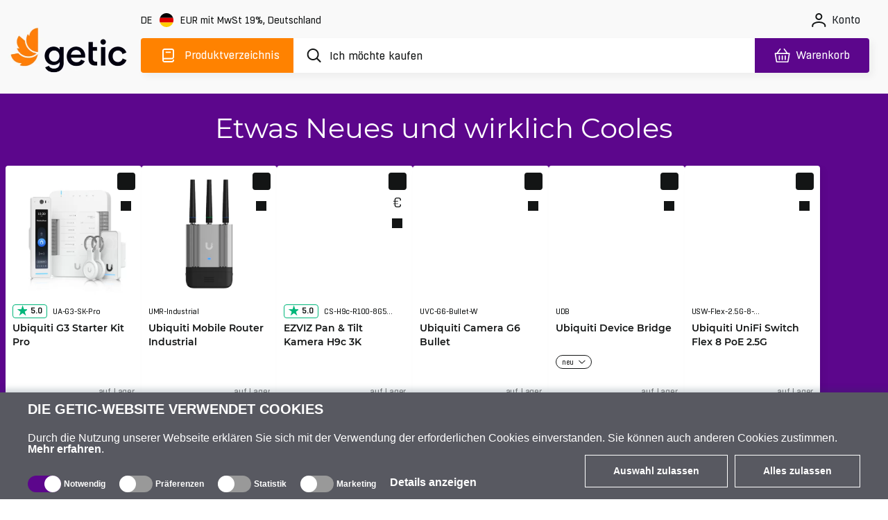

--- FILE ---
content_type: text/html; charset=utf-8
request_url: https://www.getic.de/
body_size: 90676
content:
<!DOCTYPE html>
        <html lang="de">
        <head>
          
          
          
          
          
          
          
          
          
          
          
          
          
          
          
          
          
          
          
          
          
          
          
          
          
          
          
          
          
            <meta charset="UTF-8">
            <link rel="icon" href="/favicon.ico">
            <meta name="viewport" content="width=device-width, initial-scale=1.0">
            <title>Drahtlose-Geräte von Ubiquiti, Mikrotik, Teltonika | Getic</title>
            <meta name="description" content="Getic ist eines der am schnellsten wachsenden IT-Unternehmen. Das Unternehmen ist ein Distributor von Netzwerkgeräten und verkauft eine Vielzahl von kabelgebundenen und drahtlosen Geräten: Router, Antennen, Switches, Kabeln, Sicherheits- und Überwachungsgeräten. Bestellungen werden in mehr als 150 Länder auf der ganzen Welt versandt.">
            
            
            
            
            
    <link rel="icon" type="image/png" sizes="16x16" href="/favicon-16x16.png">
    <link rel="icon" type="image/png" sizes="32x32" href="/favicon-32x32.png">
    <link rel="icon" type="image/png" sizes="192x192" href="/android-chrome-192x192.png">
    <link rel="icon" type="image/png" sizes="384x384" href="/favicon_384x384.png">
    <link rel="apple-touch-icon" sizes="180x180" href="/apple-touch-icon.png">
    <link rel="mask-icon" href="/apple-touch-icon.png">
    <meta name="msapplication-TileColor" content="#FF8200">
    <meta name="msapplication-TileImage" content="/mstile-150x150.png">
    <meta name="msapplication-config" content="/browserconfig.xml">
    <meta name="theme-color" content="#000000">
    <link rel="manifest" href="/manifest.json">


            <link rel="preconnect" href="https://accounts.google.com">
            <link rel="canonical" href="https://www.getic.de/">

            <style>
            
.fresnel-container{margin:0;padding:0;} @media not all and (min-width:0px) and (max-width:767.98px){.fresnel-at-xs{display:none!important;}} @media not all and (min-width:768px) and (max-width:991.98px){.fresnel-at-sm{display:none!important;}} @media not all and (min-width:992px) and (max-width:1199.98px){.fresnel-at-md{display:none!important;}} @media not all and (min-width:1200px){.fresnel-at-lg{display:none!important;}} @media not all and (max-width:767.98px){.fresnel-lessThan-sm{display:none!important;}} @media not all and (max-width:991.98px){.fresnel-lessThan-md{display:none!important;}} @media not all and (max-width:1199.98px){.fresnel-lessThan-lg{display:none!important;}} @media not all and (min-width:768px){.fresnel-greaterThan-xs{display:none!important;}} @media not all and (min-width:992px){.fresnel-greaterThan-sm{display:none!important;}} @media not all and (min-width:1200px){.fresnel-greaterThan-md{display:none!important;}} @media not all and (min-width:0px){.fresnel-greaterThanOrEqual-xs{display:none!important;}} @media not all and (min-width:768px){.fresnel-greaterThanOrEqual-sm{display:none!important;}} @media not all and (min-width:992px){.fresnel-greaterThanOrEqual-md{display:none!important;}} @media not all and (min-width:1200px){.fresnel-greaterThanOrEqual-lg{display:none!important;}} @media not all and (min-width:0px) and (max-width:767.98px){.fresnel-between-xs-sm{display:none!important;}} @media not all and (min-width:0px) and (max-width:991.98px){.fresnel-between-xs-md{display:none!important;}} @media not all and (min-width:0px) and (max-width:1199.98px){.fresnel-between-xs-lg{display:none!important;}} @media not all and (min-width:768px) and (max-width:991.98px){.fresnel-between-sm-md{display:none!important;}} @media not all and (min-width:768px) and (max-width:1199.98px){.fresnel-between-sm-lg{display:none!important;}} @media not all and (min-width:992px) and (max-width:1199.98px){.fresnel-between-md-lg{display:none!important;}}

            </style>

            
    <link rel="preconnect" href="https://www.googletagmanager.com">

            
    <link rel="preconnect" href="https://consent.cookiebot.com">
    <link rel="preconnect" href="https://consentcdn.cookiebot.com">
    <link rel="preload" href="https://consent.cookiebot.com/uc.js" as="script" />

            
    <link rel="preload" href="https://widget.trustpilot.com/bootstrap/v5/tp.widget.bootstrap.min.js" as="script" />

            
    <link rel="preload" href="https://invitejs.trustpilot.com/tp.min.js" as="script" />

            
    <link rel="preconnect" href="https://embed.tawk.to">


            <style>
                /* all */
@font-face {
    font-family: 'all Boxed';
    src: url('/fonts/all/BoxedRegular.woff2') format('woff2');
    font-style: normal;
    font-weight: normal;
    font-display: swap;
}

@font-face {
    font-family: 'all Boxed Bold';
    src: url('/fonts/all/BoxedSemibold.woff2') format('woff2');
    font-style: normal;
    font-weight: 600;
    font-display: swap;
}

@font-face {
    font-family: 'all Montserrat';
    src: url('/fonts/all/Montserrat-Regular.woff2') format('woff2');
    font-style: normal;
    font-weight: normal;
    font-display: swap;
}

@font-face {
    font-family: 'all Montserrat Medium';
    src: url('/fonts/all/Montserrat-Medium.woff2') format('woff2');
    font-style: normal;
    font-weight: 500;
    font-display: swap;
}

@font-face {
    font-family: 'all Montserrat Bold';
    src: url('/fonts/all/Montserrat-SemiBold.woff2') format('woff2');
    font-style: normal;
    font-weight: 600;
    font-display: swap;
}

@font-face {
    font-family: 'all Travels';
    src: url('/fonts/en/subset-TTTravelsNextBold.woff2') format('woff2');
    font-style: normal;
    font-weight: 900;
    font-display: swap;
}

.display-none {
    display: none;
}

.cookieconsent-optin-preferences,
.cookieconsent-optin-statistics,
.cookieconsent-optin-marketing,
.cookieconsent-optin {
    display: none;
}

.cookieconsent-optout-preferences,
.cookieconsent-optout-statistics,
.cookieconsent-optout-marketing,
.cookieconsent-optout {
    display: block;
    display: initial;
}

#cookiebanner {
    display: flex !important;
    box-sizing: border-box;
    align-items: end;
    background-color: #585961;
    color: #fff;
    width: 100vw !important;
    font-family: sans-serif;
    padding: 10px 40px;
    position: fixed;
    z-index: 2147483645;
    bottom: -800px;
    -webkit-box-shadow: 0 -5px 8px 0 rgba(34, 60, 80, .2);
    -moz-box-shadow: 0 -5px 8px 0 rgba(34, 60, 80, .2);
    box-shadow: 0 -5px 8px 0 rgba(34, 60, 80, .2)
}

.cookiebot-container {
    margin: 0 auto;
    width: 100%;
    max-width: 1200px
}

#cookiebanner #c-left {
    width: 100%;
    margin-right: 20px
}

#cookiebanner #c-right {
    display: flex;
    flex-direction: row;
    width: auto
}

#cookiebanner p {
    font-size: 14px;
    line-height: 1.4
}

#cookiebanner .c-header {
    text-transform: uppercase;
    color: inherit;
    font-weight: bold;
    margin: 0;
    font-size: 20px
}

#cookiebanner p.c-message {
    font-size: 16px;
    line-height: 1 !important;
    color: inherit;
    margin: 0;
    margin-top: 20px
}

#cookiebanner a {
    font-weight: bold;
    color: inherit
}

#cookiebanner a:hover {
    color: inherit
}

#cookiebanner a.c-button {
    display: flex;
    flex-wrap: nowrap;
    background-color: transparent;
    border: 1px solid #fff;
    color: inherit;
    font-size: 14px;
    padding: 12px 40px;
    text-decoration: none;
    vertical-align: middle;
    text-align: center;
    -o-transition: .2s;
    -ms-transition: .2s;
    -moz-transition: .2s;
    -webkit-transition: .2s;
    transition: .2s;
    cursor: pointer;
    margin-left: 10px;
    margin-bottom: 4px
}

#cookiebanner a.c-button:hover {
    background-color: #5c068c;
    border: 1px solid #5c068c
}

#CybotCookiebotDialogBodyFieldsetInnerContainer {
    display: flex;
    width: fit-content
}

.CybotCookiebotDialogBodyLevelButtonWrapper {
    display: flex;
    align-items: center;
    padding: 0;
    margin-right: 20px;
    margin-top: 10px;
    font-size: 12px;
    font-weight: normal
}

.CybotCookiebotDialogBodyLevelButtonLabel {
    margin-bottom: 20px
}

.CybotCookiebotDialogBodyLevelButtonSliderWrapperDisabled {
    cursor: not-allowed
}

.CybotCookiebotDialogBodyLevelButtonSliderWrapper {
    display: flex;
    align-items: center;
    position: relative;
    cursor: pointer
}

.CybotCookiebotDialogBodyLevelButtonDescription {
    margin: 0 !important;
    margin-left: 4px !important
}

.CybotCookiebotDialogBodyLevelButtonLabel {
    margin: 0 !important
}

div#CybotCookiebotDialogBodyLevelButtonsTable {
    max-width: 1200px !important
}

input.CybotCookiebotDialogBodyLevelButton {
    opacity: 0;
    display: block;
    width: 48px;
    height: 24px;
    box-sizing: border-box;
    margin: 0;
    padding: 0
}

.CybotCookiebotDialogBodyLevelButtonDesign {
    position: absolute;
    width: 100%;
    height: 100%;
    background-color: #999;
    border-radius: 24px;
    z-index: -1
}

input+.CybotCookiebotDialogBodyLevelButtonDesign:before {
    content: '';
    display: block;
    position: absolute;
    top: 0;
    right: 24px;
    background-color: #fff;
    border-radius: 24px;
    width: 24px;
    height: 24px;
    box-sizing: border-box
}

input:checked+.CybotCookiebotDialogBodyLevelButtonDesign {
    background-color: #5c068c
}

input:checked+.CybotCookiebotDialogBodyLevelButtonDesign:before {
    display: block;
    position: absolute;
    top: 0;
    right: 0;
    background-color: #fff;
    border-radius: 24px;
    width: 24px;
    height: 24px;
    box-sizing: border-box
}

input:checked:disabled+.CybotCookiebotDialogBodyLevelButtonDesign {
    background-color: #5c068c
}

#CybotCookiebotDialogBodyFieldsetInnerContainer {
    display: flex;
    flex-wrap: wrap;
    width: fit-content;
    align-items: center;
    width: fit-content;
    padding: 0;
    margin-top: 20px
}

#CybotCookiebotDialog *,
#CybotCookiebotDialogBodyUnderlay * {
    background: transparent;
    box-sizing: border-box;
    color: inherit;
    font-family: inherit;
    font-size: 16px;
    font-weight: normal;
    margin: 0;
    outline: 0;
    padding: 0;
    vertical-align: baseline
}

#CybotCookiebotDialogBodyEdgeMore {
    font-size: 16px;
    font-weight: normal
}

#CybotCookiebotGeneral {
    display: none
}

#CybotCookiebotDialogBodyEdgeMoreHideLink {
    display: none;
    font-size: 16px;
    font-weight: normal
}

#CybotCookiebotDialogBodyLevelButtonsSelectPane {
    display: flex;
    align-items: end;
    justify-content: space-between
}

#CybotCookiebotDialogBodyEdgeMore {
    margin-top: 5px
}

@media screen and (max-width:768px) {
    #cookiebanner {
        flex-direction: column;
        padding: 10px 20px
    }

    #CybotCookiebotDialogBodyLevelButtonsSelectPane {
        flex-direction: column;
        align-items: start
    }

    #cookiebanner #c-left {
        width: auto;
        margin-right: 0
    }

    #cookiebanner #c-right {
        display: flex;
        flex-direction: row;
        width: auto;
        margin-top: 10px
    }
}


            </style>

            <style>
                    .page-heading{font-size:2.5rem;font-weight:400;padding:3.75rem 0;font-family:var(--primary-font-family)}@media(max-width:1400px){.page-heading{padding:1.5rem 0}}@media(max-width:991.98px){.page-heading{font-size:1.875rem;padding:3.125rem 0}.page-heading.main-page{padding:40px 2.031rem;margin-bottom:0}}@media(max-width:767.98px){.page-heading{font-size:1.625rem;padding:1.875rem 0!important}}@media(min-width:1400px){.page-heading{font-size:30px;font-weight:500;padding:40px 0 2rem}.page-heading.main-page{padding:40px 2.031rem;margin-bottom:0}}.scroll-top-hidden{display:none;margin:0}.chat-placeholder-btn{position:fixed;display:flex!important;justify-content:center;align-items:center;bottom:1rem;right:1rem;width:3.125rem;height:3.125rem;padding:0!important;color:#fff;background-color:#818181!important;border:none!important;border-radius:4px!important;box-shadow:none;cursor:pointer;z-index:101101}.chat-placeholder-btn .chat-icon{background-color:#fff!important;width:1.75rem;height:1.68rem;-webkit-mask-size:cover;mask-size:cover;-webkit-mask-repeat:no-repeat;mask-repeat:no-repeat;-webkit-mask-image:url("data:image/svg+xml,%3c?xml%20version='1.0'%20encoding='UTF-8'?%3e%3csvg%20width='25px'%20height='24px'%20viewBox='0%200%2025%2024'%20version='1.1'%20xmlns='http://www.w3.org/2000/svg'%20xmlns:xlink='http://www.w3.org/1999/xlink'%3e%3c!--%20Generator:%20Sketch%2063.1%20(92452)%20-%20https://sketch.com%20--%3e%3ctitle%3echat_ico%3c/title%3e%3cdesc%3eCreated%20with%20Sketch.%3c/desc%3e%3cg%20id='elements'%20stroke='none'%20stroke-width='1'%20fill='none'%20fill-rule='evenodd'%3e%3cg%20id='svg_elements'%20transform='translate(-917.000000,%20-150.000000)'%20fill='%23131515'%20fill-rule='nonzero'%3e%3cpath%20d='M929.237033,150%20C935.853773,150%20941.237033,155.289562%20941.237033,161.791031%20C941.237033,168.2925%20935.853773,173.582063%20929.237033,173.582063%20C927.859625,173.582063%20926.534121,173.360859%20925.292817,172.923844%20L925.292817,172.923844%20L919.095029,173.986547%20C919.042791,173.995828%20918.990219,174%20918.938268,174%20C918.663053,174%20918.398763,173.877328%20918.224065,173.660578%20C918.016593,173.403281%20917.968887,173.055234%20918.100125,172.753125%20L918.100125,172.753125%20L919.736051,168.984187%20C919.047371,168.117891%20918.484729,167.146875%20918.060005,166.089844%20C917.513488,164.713734%20917.237033,163.268344%20917.237033,161.791031%20C917.237033,155.289562%20922.620341,150%20929.237033,150%20Z%20M929.237033,151.791047%20C923.625262,151.791047%20919.059822,156.277031%20919.059822,161.791031%20C919.059822,163.04475%20919.294344,164.271047%20919.757042,165.435516%20C920.177472,166.482375%20920.757765,167.430141%20921.480173,168.249234%20C921.708302,168.508031%20921.76636,168.87225%20921.629635,169.187156%20L921.629635,169.187156%20L920.435083,171.939094%20L925.222069,171.118219%20C925.384317,171.089859%20925.551668,171.106266%20925.70571,171.164484%20C926.806664,171.580312%20927.994823,171.791063%20929.237033,171.791063%20C934.848804,171.791063%20939.414244,167.305031%20939.414244,161.791031%20C939.414244,156.277031%20934.848804,151.791047%20929.237033,151.791047%20Z%20M933.490192,164.686547%20C933.993583,164.686547%20934.401562,165.087422%20934.401562,165.582047%20C934.401562,166.076672%20933.993583,166.477547%20933.490192,166.477547%20L933.490192,166.477547%20L924.983875,166.477547%20C924.480483,166.477547%20924.072504,166.076672%20924.072504,165.582047%20C924.072504,165.087422%20924.480483,164.686547%20924.983875,164.686547%20L924.983875,164.686547%20Z%20M933.490192,161.1045%20C933.993583,161.1045%20934.401562,161.505375%20934.401562,162%20C934.401562,162.494625%20933.993583,162.8955%20933.490192,162.8955%20L933.490192,162.8955%20L924.983875,162.8955%20C924.480483,162.8955%20924.072504,162.494625%20924.072504,162%20C924.072504,161.505375%20924.480483,161.1045%20924.983875,161.1045%20L924.983875,161.1045%20Z%20M933.490192,157.522406%20C933.993583,157.522406%20934.401562,157.923281%20934.401562,158.417906%20C934.401562,158.912531%20933.993583,159.313406%20933.490192,159.313406%20L933.490192,159.313406%20L924.983875,159.313406%20C924.480483,159.313406%20924.072504,158.912531%20924.072504,158.417906%20C924.072504,157.923281%20924.480483,157.522406%20924.983875,157.522406%20L924.983875,157.522406%20Z'%20id='chat_ico'%3e%3c/path%3e%3c/g%3e%3c/g%3e%3c/svg%3e");mask-image:url("data:image/svg+xml,%3c?xml%20version='1.0'%20encoding='UTF-8'?%3e%3csvg%20width='25px'%20height='24px'%20viewBox='0%200%2025%2024'%20version='1.1'%20xmlns='http://www.w3.org/2000/svg'%20xmlns:xlink='http://www.w3.org/1999/xlink'%3e%3c!--%20Generator:%20Sketch%2063.1%20(92452)%20-%20https://sketch.com%20--%3e%3ctitle%3echat_ico%3c/title%3e%3cdesc%3eCreated%20with%20Sketch.%3c/desc%3e%3cg%20id='elements'%20stroke='none'%20stroke-width='1'%20fill='none'%20fill-rule='evenodd'%3e%3cg%20id='svg_elements'%20transform='translate(-917.000000,%20-150.000000)'%20fill='%23131515'%20fill-rule='nonzero'%3e%3cpath%20d='M929.237033,150%20C935.853773,150%20941.237033,155.289562%20941.237033,161.791031%20C941.237033,168.2925%20935.853773,173.582063%20929.237033,173.582063%20C927.859625,173.582063%20926.534121,173.360859%20925.292817,172.923844%20L925.292817,172.923844%20L919.095029,173.986547%20C919.042791,173.995828%20918.990219,174%20918.938268,174%20C918.663053,174%20918.398763,173.877328%20918.224065,173.660578%20C918.016593,173.403281%20917.968887,173.055234%20918.100125,172.753125%20L918.100125,172.753125%20L919.736051,168.984187%20C919.047371,168.117891%20918.484729,167.146875%20918.060005,166.089844%20C917.513488,164.713734%20917.237033,163.268344%20917.237033,161.791031%20C917.237033,155.289562%20922.620341,150%20929.237033,150%20Z%20M929.237033,151.791047%20C923.625262,151.791047%20919.059822,156.277031%20919.059822,161.791031%20C919.059822,163.04475%20919.294344,164.271047%20919.757042,165.435516%20C920.177472,166.482375%20920.757765,167.430141%20921.480173,168.249234%20C921.708302,168.508031%20921.76636,168.87225%20921.629635,169.187156%20L921.629635,169.187156%20L920.435083,171.939094%20L925.222069,171.118219%20C925.384317,171.089859%20925.551668,171.106266%20925.70571,171.164484%20C926.806664,171.580312%20927.994823,171.791063%20929.237033,171.791063%20C934.848804,171.791063%20939.414244,167.305031%20939.414244,161.791031%20C939.414244,156.277031%20934.848804,151.791047%20929.237033,151.791047%20Z%20M933.490192,164.686547%20C933.993583,164.686547%20934.401562,165.087422%20934.401562,165.582047%20C934.401562,166.076672%20933.993583,166.477547%20933.490192,166.477547%20L933.490192,166.477547%20L924.983875,166.477547%20C924.480483,166.477547%20924.072504,166.076672%20924.072504,165.582047%20C924.072504,165.087422%20924.480483,164.686547%20924.983875,164.686547%20L924.983875,164.686547%20Z%20M933.490192,161.1045%20C933.993583,161.1045%20934.401562,161.505375%20934.401562,162%20C934.401562,162.494625%20933.993583,162.8955%20933.490192,162.8955%20L933.490192,162.8955%20L924.983875,162.8955%20C924.480483,162.8955%20924.072504,162.494625%20924.072504,162%20C924.072504,161.505375%20924.480483,161.1045%20924.983875,161.1045%20L924.983875,161.1045%20Z%20M933.490192,157.522406%20C933.993583,157.522406%20934.401562,157.923281%20934.401562,158.417906%20C934.401562,158.912531%20933.993583,159.313406%20933.490192,159.313406%20L933.490192,159.313406%20L924.983875,159.313406%20C924.480483,159.313406%20924.072504,158.912531%20924.072504,158.417906%20C924.072504,157.923281%20924.480483,157.522406%20924.983875,157.522406%20L924.983875,157.522406%20Z'%20id='chat_ico'%3e%3c/path%3e%3c/g%3e%3c/g%3e%3c/svg%3e")}.chat-placeholder-btn:hover,.chat-placeholder-btn:active,.chat-placeholder-btn:focus{color:#fff!important;text-decoration:none;background-color:#5c068c!important;box-shadow:#00000059 0 5px 15px;filter:none}@media(max-width:991.98px){.chat-placeholder-btn{width:3.75rem!important;height:3.75rem;bottom:1.25rem}}@media(max-width:767.98px){.chat-placeholder-btn{right:1rem;bottom:1.125rem}}.with-popover{position:relative;display:flex;justify-content:stretch}*,*:before,*:after{box-sizing:border-box}@media(prefers-reduced-motion:no-preference){:root{scroll-behavior:smooth}}body{margin:0;font-family:var(--bs-body-font-family);font-size:var(--bs-body-font-size);font-weight:var(--bs-body-font-weight);line-height:var(--bs-body-line-height);color:var(--bs-body-color);text-align:var(--bs-body-text-align);background-color:var(--bs-body-bg);-webkit-text-size-adjust:100%;-webkit-tap-highlight-color:rgba(0,0,0,0)}h3,h1{margin-top:0;margin-bottom:.5rem;font-weight:500;line-height:1.2;color:var(--bs-heading-color)}h1{font-size:calc(1.375rem + 1.5vw)}@media(min-width:1200px){h1{font-size:2.5rem}}h3{font-size:calc(1.3rem + .6vw)}@media(min-width:1200px){h3{font-size:1.75rem}}p{margin-top:0;margin-bottom:1rem}ul{padding-left:2rem;margin-top:0;margin-bottom:1rem}a{color:var(--bs-link-color);text-decoration:none}a:hover{color:var(--bs-link-hover-color);text-decoration:underline}a:not([href]):not([class]),a:not([href]):not([class]):hover{color:inherit;text-decoration:none}img{vertical-align:middle}button{border-radius:0}button:focus:not(:focus-visible){outline:0}input,button{margin:0;font-family:inherit;font-size:inherit;line-height:inherit}button{text-transform:none}button,[type=button]{-webkit-appearance:button}button:not(:disabled),[type=button]:not(:disabled){cursor:pointer}.row{--bs-gutter-x:1.875rem;--bs-gutter-y:0;display:flex;flex-wrap:wrap;margin-top:calc(-1 * var(--bs-gutter-y));margin-right:calc(-.5 * var(--bs-gutter-x));margin-left:calc(-.5 * var(--bs-gutter-x))}.row>*{flex-shrink:0;width:100%;max-width:100%;padding-right:calc(var(--bs-gutter-x) * .5);padding-left:calc(var(--bs-gutter-x) * .5);margin-top:var(--bs-gutter-y)}.col-6{flex:0 0 auto;width:50%}.col-12{flex:0 0 auto;width:100%}@media(min-width:576px){.col-sm-12{flex:0 0 auto;width:100%}}@media(min-width:768px){.col-md-5{flex:0 0 auto;width:41.66666667%}.col-md-6{flex:0 0 auto;width:50%}.col-md-7{flex:0 0 auto;width:58.33333333%}}:root{--bs-white-rgb:to-rgb(#fff);--bs-black-rgb:to-rgb(#000);--bs-body-color-rgb:to-rgb(#212529);--bs-body-bg-rgb:to-rgb(#fff);--bs-body-font-family:var(--bs-font-sans-serif);--bs-body-font-size:1rem;--bs-body-font-weight:400;--bs-body-line-height:1.5;--bs-body-color:#212529;--bs-body-bg:#fff;--bs-heading-color: ;--bs-link-color:#0d6efd;--bs-link-hover-color:shift-color(#0d6efd, 20%);--progColor:#FF8200;--progHeight:6px}.input-group{position:relative;display:flex;flex-wrap:wrap;align-items:stretch;width:100%}.input-group .btn{position:relative;z-index:2}.input-group .btn:focus{z-index:3}.input-group-text{display:flex;align-items:center;padding:.375rem .75rem;font-size:1rem;font-weight:400;line-height:1.5;color:#212529;text-align:center;white-space:nowrap;background-color:#e9ecef;border:1px solid #ced4da;border-radius:.25rem}.input-group:not(.has-validation)>:not(:last-child):not(.dropdown-toggle):not(.dropdown-menu),.input-group:not(.has-validation)>.dropdown-toggle:nth-last-child(n+3){border-top-right-radius:0!important;border-bottom-right-radius:0!important}.input-group>:not(:first-child):not(.dropdown-menu):not(.valid-tooltip):not(.valid-feedback):not(.invalid-tooltip):not(.invalid-feedback){margin-left:-1px;border-top-left-radius:0!important;border-bottom-left-radius:0!important}.container-fluid{--bs-gutter-x:1.875rem;--bs-gutter-y:0;width:100%;padding-right:calc(var(--bs-gutter-x) * .5);padding-left:calc(var(--bs-gutter-x) * .5);margin-right:auto;margin-left:auto}.btn{--bs-btn-padding-x:.75rem;--bs-btn-padding-y:.375rem;--bs-btn-font-family: ;--bs-btn-font-size:1rem;--bs-btn-font-weight:400;--bs-btn-line-height:1.5;--bs-btn-color:#212529;--bs-btn-bg:transparent;--bs-btn-border-width:1px;--bs-btn-border-color:transparent;--bs-btn-border-radius:.25rem;--bs-btn-box-shadow:inset 0 1px 0 rgba(255, 255, 255, .15), 0 1px 1px rgba(0, 0, 0, .075);--bs-btn-disabled-opacity:.65;--bs-btn-focus-box-shadow:0 0 0 .25rem rgba(var(--bs-btn-focus-shadow-rgb), .5);display:inline-block;padding:var(--bs-btn-padding-y) var(--bs-btn-padding-x);font-family:var(--bs-btn-font-family);font-size:var(--bs-btn-font-size);font-weight:var(--bs-btn-font-weight);line-height:var(--bs-btn-line-height);color:var(--bs-btn-color);text-align:center;vertical-align:middle;cursor:pointer;-webkit-user-select:none;user-select:none;border:var(--bs-btn-border-width) solid var(--bs-btn-border-color);border-radius:var(--bs-btn-border-radius);background-color:var(--bs-btn-bg);transition:color .15s ease-in-out,background-color .15s ease-in-out,border-color .15s ease-in-out,box-shadow .15s ease-in-out}@media(prefers-reduced-motion:reduce){.btn{transition:none}}.btn:hover{text-decoration:none}.btn:hover,.btn:focus{color:var(--bs-btn-hover-color);background-color:var(--bs-btn-hover-bg)}.btn:focus{outline:0;box-shadow:var(--bs-btn-focus-box-shadow)}.btn:active{color:var(--bs-btn-active-color);background-color:var(--bs-btn-active-bg);border-color:var(--bs-btn-active-border-color)}.btn:active:focus{box-shadow:var(--bs-btn-focus-box-shadow)}.btn:disabled{color:var(--bs-btn-disabled-color);pointer-events:none;background-color:var(--bs-btn-disabled-bg);opacity:var(--bs-btn-disabled-opacity)}.nav{--bs-nav-link-padding-x:1rem;--bs-nav-link-padding-y:.5rem;--bs-nav-link-font-weight: ;--bs-nav-link-color:var(--bs-link-color);--bs-nav-link-hover-color:var(--bs-link-hover-color);--bs-nav-link-disabled-color:#6c757d;display:flex;flex-wrap:wrap;padding-left:0;margin-bottom:0;list-style:none}.nav-link{display:block;padding:var(--bs-nav-link-padding-y) var(--bs-nav-link-padding-x);font-size:var(--bs-nav-link-font-size);font-weight:var(--bs-nav-link-font-weight);color:var(--bs-nav-link-color);transition:color .15s ease-in-out,background-color .15s ease-in-out,border-color .15s ease-in-out}@media(prefers-reduced-motion:reduce){.nav-link{transition:none}}.nav-link:hover,.nav-link:focus{color:var(--bs-nav-link-hover-color);text-decoration:none}.d-block{display:block}.d-flex{display:flex!important}.d-none{display:none!important}.d-inline-block{display:inline-block!important}@media(min-width:768px){.d-md-block{display:block!important}.d-md-flex{display:flex!important}.d-md-none{display:none!important}}@media(min-width:992px){.d-lg-block{display:block!important}.d-lg-flex{display:flex!important}.d-lg-none{display:none!important}.d-lg-inline{display:inline!important}}.position-relative{position:relative!important}.w-100{width:100%!important}.flex-column{flex-direction:column}.flex-column-reverse{flex-direction:column-reverse}.flex-nowrap{flex-wrap:nowrap!important}@media(min-width:768px){.flex-md-row{flex-direction:row}.flex-md-column{flex-direction:column}}@media(min-width:992px){.flex-lg-row{flex-direction:row}}.justify-content-center{justify-content:center}.justify-content-between{justify-content:space-between}@media(min-width:768px){.justify-content-md-start{justify-content:flex-start!important}}@media(min-width:992px){.justify-content-lg-end{justify-content:flex-end!important}}.align-items-center{align-items:center}@media(min-width:768px){.align-items-md-start{align-items:flex-start}.align-items-md-end{align-items:flex-end}}@media(min-width:992px){.align-items-lg-center{align-items:center}}.m-0{margin:0!important}.mx-auto{margin-left:auto;margin-right:auto}.me-1{margin-right:.25rem!important}.me-2{margin-right:.5rem}@media(min-width:768px){.m-md-0{margin:0}}@media(min-width:992px){.me-lg-2{margin-right:.5rem!important}}.p-0{padding:0!important}@media(min-width:768px){.pt-md-3{padding-top:1rem!important}}@media(min-width:992px){.pt-lg-5{padding-top:3rem!important}}.text-center{text-align:center!important}.text-nowrap{white-space:nowrap!important}.text-lowercase{text-transform:lowercase!important}.text-end{text-align:right!important}@media(min-width:768px){.text-md-end{text-align:right!important}}.text-charcoal{color:#131515!important}.text-butterscotch{color:#ff8200!important}.background-white{background-color:#fff!important}.text-white{color:#fff!important}.background-purplish-blue{background-color:#5c068c!important}.border-none{border:none!important}.pl-main{padding-left:2.5rem!important}.pr-main{padding-right:2.5rem!important}.clear{clear:both}.pointer{cursor:pointer}.background-textured-purplish{background:#5c068c;margin-top:1.875rem}@media(max-width:767.98px){.pl-main{padding-left:2.1875rem!important}.pr-main{padding-right:2.1875rem!important}}@media(max-width:575.98px){.background-textured-purplish{margin-top:1.375rem}.pl-main{padding-left:1.25rem!important}.pr-main{padding-right:1.25rem!important}}html{margin-left:0;margin-right:calc(100% - 100vw);overflow-x:hidden}.h-full{height:100%}html,body{background-color:#fff;font-size:16px;font-family:var(--primary-font-family),-apple-system,BlinkMacSystemFont,Roboto,"Noto Sans",sans-serif,"Apple Color Emoji","Segoe UI Emoji","Segoe UI Symbol","Noto Color Emoji";height:var(--app-height)}html .main-container,body .main-container{background-color:#f9f9f9}html a,body a,html a:hover,body a:hover{color:#5c068c}main{min-height:calc(var(--app-height) - 8rem)}input[type=text]{appearance:none}*:focus-visible{position:relative;outline:none}*:focus-visible:before{content:"";display:block;position:absolute;inset:0;border-radius:4px;border:1px solid #131515;margin:-4px}a:focus-visible{text-decoration:underline!important}a:focus-visible:before{display:none}.product-card-image a{display:block}.product-card-image a:before{display:block!important;margin-bottom:20px}.product-card-image a img{display:inline-block}a.menu-card:focus-visible:before{display:block!important}a.brand-card:focus-visible:before{display:block!important}.logo.getic a:focus-visible:before{display:block!important}a.favorites:focus-visible{text-decoration:none!important}a.favorites:focus-visible:before{display:block!important}.social-icons a:focus-visible{text-decoration:none!important}.social-icons a:focus-visible:before{display:block!important}#modal-root{position:fixed;top:0;left:0;z-index:20000000003}.main-container{margin:0 auto}.main-content-container,.main-content-xl-container{max-width:1280px;margin:0 auto}@media(min-width:1400px){.main-content-xl-container{max-width:1440px;margin:0 auto}}.site-settings-wrapper{display:inline-flex;align-items:center;flex-wrap:wrap;max-width:320px}.site-settings-wrapper .country-name{display:inline-block;max-width:320px;overflow:hidden;white-space:nowrap;text-overflow:ellipsis}@media(max-width:991.98px){.site-settings-wrapper .country-name{margin-right:0!important}}.social-icons .nav-item{margin-left:.625rem}.social-icons .nav-item:first-child{margin-left:0}.social-icons .nav-item .social-icon-item{width:40px;height:40px;-webkit-mask-size:cover;mask-size:cover;-webkit-mask-repeat:no-repeat;mask-repeat:no-repeat;border-radius:4px;border:1px solid #FF8200;background-color:#5c068c;padding:0;display:flex;justify-content:center;align-items:center;box-shadow:3px 3px 8px #1315150d;transition:all .5s ease}.social-icons .nav-item .social-icon-item .social-icon{background-color:#fff}.social-icons .nav-item .social-icon-item .social-icon.facebook{-webkit-mask-image:url("data:image/svg+xml,%3c?xml%20version='1.0'%20encoding='UTF-8'?%3e%3csvg%20width='11px'%20height='23px'%20viewBox='0%200%2011%2023'%20version='1.1'%20xmlns='http://www.w3.org/2000/svg'%20xmlns:xlink='http://www.w3.org/1999/xlink'%3e%3c!--%20Generator:%20Sketch%2063.1%20(92452)%20-%20https://sketch.com%20--%3e%3ctitle%3efacebook%3c/title%3e%3cdesc%3eCreated%20with%20Sketch.%3c/desc%3e%3cdefs%3e%3cpolygon%20id='path-1'%20points='5.08069286%2021.8671714%200%2021.8671714%200%20-0.000257142857%205.08069286%20-0.000257142857%2010.1613857%20-0.000257142857%2010.1613857%2021.8671714%205.08069286%2021.8671714'%3e%3c/polygon%3e%3c/defs%3e%3cg%20id='elements'%20stroke='none'%20stroke-width='1'%20fill='none'%20fill-rule='evenodd'%3e%3cg%20id='svg_elements'%20transform='translate(-151.000000,%20-396.000000)'%3e%3cg%20id='facebook'%20transform='translate(151.164062,%20396.220703)'%3e%3cmask%20id='mask-2'%20fill='white'%3e%3cuse%20xlink:href='%23path-1'%3e%3c/use%3e%3c/mask%3e%3cg%20id='Clip-2'%3e%3c/g%3e%3cpath%20d='M10.1613857,7.08081429%20L6.70088571,7.08081429%20L6.70088571,4.81152857%20C6.70088571,3.9591%207.26595714,3.75981429%207.66324286,3.75981429%20L10.1054571,3.75981429%20L10.1054571,0.0132428571%20L6.74267143,-0.000257142857%20C3.00895714,-0.000257142857%202.15974286,2.79424286%202.15974286,4.58267143%20L2.15974286,7.08081429%20L-0.000257142857,7.08081429%20L-0.000257142857,10.9418143%20L2.15974286,10.9418143%20L2.15974286,21.8671714%20L6.70088571,21.8671714%20L6.70088571,10.9418143%20L9.76538571,10.9418143%20L10.1613857,7.08081429%20Z'%20id='Fill-1'%20fill='%23131515'%20mask='url(%23mask-2)'%3e%3c/path%3e%3c/g%3e%3c/g%3e%3c/g%3e%3c/svg%3e");mask-image:url("data:image/svg+xml,%3c?xml%20version='1.0'%20encoding='UTF-8'?%3e%3csvg%20width='11px'%20height='23px'%20viewBox='0%200%2011%2023'%20version='1.1'%20xmlns='http://www.w3.org/2000/svg'%20xmlns:xlink='http://www.w3.org/1999/xlink'%3e%3c!--%20Generator:%20Sketch%2063.1%20(92452)%20-%20https://sketch.com%20--%3e%3ctitle%3efacebook%3c/title%3e%3cdesc%3eCreated%20with%20Sketch.%3c/desc%3e%3cdefs%3e%3cpolygon%20id='path-1'%20points='5.08069286%2021.8671714%200%2021.8671714%200%20-0.000257142857%205.08069286%20-0.000257142857%2010.1613857%20-0.000257142857%2010.1613857%2021.8671714%205.08069286%2021.8671714'%3e%3c/polygon%3e%3c/defs%3e%3cg%20id='elements'%20stroke='none'%20stroke-width='1'%20fill='none'%20fill-rule='evenodd'%3e%3cg%20id='svg_elements'%20transform='translate(-151.000000,%20-396.000000)'%3e%3cg%20id='facebook'%20transform='translate(151.164062,%20396.220703)'%3e%3cmask%20id='mask-2'%20fill='white'%3e%3cuse%20xlink:href='%23path-1'%3e%3c/use%3e%3c/mask%3e%3cg%20id='Clip-2'%3e%3c/g%3e%3cpath%20d='M10.1613857,7.08081429%20L6.70088571,7.08081429%20L6.70088571,4.81152857%20C6.70088571,3.9591%207.26595714,3.75981429%207.66324286,3.75981429%20L10.1054571,3.75981429%20L10.1054571,0.0132428571%20L6.74267143,-0.000257142857%20C3.00895714,-0.000257142857%202.15974286,2.79424286%202.15974286,4.58267143%20L2.15974286,7.08081429%20L-0.000257142857,7.08081429%20L-0.000257142857,10.9418143%20L2.15974286,10.9418143%20L2.15974286,21.8671714%20L6.70088571,21.8671714%20L6.70088571,10.9418143%20L9.76538571,10.9418143%20L10.1613857,7.08081429%20Z'%20id='Fill-1'%20fill='%23131515'%20mask='url(%23mask-2)'%3e%3c/path%3e%3c/g%3e%3c/g%3e%3c/g%3e%3c/svg%3e");width:7.83px;height:17.39px;-webkit-mask-size:cover;mask-size:cover;-webkit-mask-repeat:no-repeat;mask-repeat:no-repeat}.social-icons .nav-item .social-icon-item .social-icon.youtube{-webkit-mask-image:url("data:image/svg+xml,%3c?xml%20version='1.0'%20encoding='UTF-8'?%3e%3csvg%20width='25px'%20height='19px'%20viewBox='0%200%2025%2019'%20version='1.1'%20xmlns='http://www.w3.org/2000/svg'%20xmlns:xlink='http://www.w3.org/1999/xlink'%3e%3c!--%20Generator:%20Sketch%2063.1%20(92452)%20-%20https://sketch.com%20--%3e%3ctitle%3eYouTube_2%3c/title%3e%3cdesc%3eCreated%20with%20Sketch.%3c/desc%3e%3cg%20id='elements'%20stroke='none'%20stroke-width='1'%20fill='none'%20fill-rule='evenodd'%3e%3cg%20id='svg_elements'%20transform='translate(-217.000000,%20-398.000000)'%20fill='%23131515'%20fill-rule='nonzero'%3e%3cpath%20d='M240.501443,399.955249%20C239.850443,398.691976%20239.143943,398.459612%20237.705443,398.371249%20C236.268443,398.264885%20232.654943,398.220703%20229.524443,398.220703%20C226.387943,398.220703%20222.772943,398.264885%20221.337443,398.369612%20C219.901943,398.459612%20219.193943,398.690339%20218.536943,399.955249%20C217.866443,401.216885%20217.521443,403.389976%20217.521443,407.215794%20C217.521443,407.219067%20217.521443,407.220703%20217.521443,407.220703%20C217.521443,407.223976%20217.521443,407.225612%20217.521443,407.225612%20L217.521443,407.228885%20C217.521443,411.038339%20217.866443,413.227794%20218.536943,414.476339%20C219.193943,415.739612%20219.900443,415.968703%20221.335943,416.075067%20C222.772943,416.166703%20226.387943,416.220703%20229.524443,416.220703%20C232.654943,416.220703%20236.268443,416.166703%20237.706943,416.076703%20C239.145443,415.970339%20239.851943,415.741249%20240.502943,414.477976%20C241.179443,413.22943%20241.521443,411.039976%20241.521443,407.230521%20C241.521443,407.230521%20241.521443,407.225612%20241.521443,407.222339%20C241.521443,407.222339%20241.521443,407.219067%20241.521443,407.21743%20C241.521443,403.389976%20241.179443,401.216885%20240.501443,399.955249%20Z%20M226.521443,412.129794%20L226.521443,402.311612%20L234.021443,407.220703%20L226.521443,412.129794%20Z'%20id='YouTube_2'%3e%3c/path%3e%3c/g%3e%3c/g%3e%3c/svg%3e");mask-image:url("data:image/svg+xml,%3c?xml%20version='1.0'%20encoding='UTF-8'?%3e%3csvg%20width='25px'%20height='19px'%20viewBox='0%200%2025%2019'%20version='1.1'%20xmlns='http://www.w3.org/2000/svg'%20xmlns:xlink='http://www.w3.org/1999/xlink'%3e%3c!--%20Generator:%20Sketch%2063.1%20(92452)%20-%20https://sketch.com%20--%3e%3ctitle%3eYouTube_2%3c/title%3e%3cdesc%3eCreated%20with%20Sketch.%3c/desc%3e%3cg%20id='elements'%20stroke='none'%20stroke-width='1'%20fill='none'%20fill-rule='evenodd'%3e%3cg%20id='svg_elements'%20transform='translate(-217.000000,%20-398.000000)'%20fill='%23131515'%20fill-rule='nonzero'%3e%3cpath%20d='M240.501443,399.955249%20C239.850443,398.691976%20239.143943,398.459612%20237.705443,398.371249%20C236.268443,398.264885%20232.654943,398.220703%20229.524443,398.220703%20C226.387943,398.220703%20222.772943,398.264885%20221.337443,398.369612%20C219.901943,398.459612%20219.193943,398.690339%20218.536943,399.955249%20C217.866443,401.216885%20217.521443,403.389976%20217.521443,407.215794%20C217.521443,407.219067%20217.521443,407.220703%20217.521443,407.220703%20C217.521443,407.223976%20217.521443,407.225612%20217.521443,407.225612%20L217.521443,407.228885%20C217.521443,411.038339%20217.866443,413.227794%20218.536943,414.476339%20C219.193943,415.739612%20219.900443,415.968703%20221.335943,416.075067%20C222.772943,416.166703%20226.387943,416.220703%20229.524443,416.220703%20C232.654943,416.220703%20236.268443,416.166703%20237.706943,416.076703%20C239.145443,415.970339%20239.851943,415.741249%20240.502943,414.477976%20C241.179443,413.22943%20241.521443,411.039976%20241.521443,407.230521%20C241.521443,407.230521%20241.521443,407.225612%20241.521443,407.222339%20C241.521443,407.222339%20241.521443,407.219067%20241.521443,407.21743%20C241.521443,403.389976%20241.179443,401.216885%20240.501443,399.955249%20Z%20M226.521443,412.129794%20L226.521443,402.311612%20L234.021443,407.220703%20L226.521443,412.129794%20Z'%20id='YouTube_2'%3e%3c/path%3e%3c/g%3e%3c/g%3e%3c/svg%3e");width:19.13px;height:13.91px;-webkit-mask-size:cover;mask-size:cover;-webkit-mask-repeat:no-repeat;mask-repeat:no-repeat}.social-icons .nav-item .social-icon-item .social-icon.linkedin{-webkit-mask-image:url("data:image/svg+xml,%3c?xml%20version='1.0'%20encoding='UTF-8'?%3e%3csvg%20width='22px'%20height='21px'%20viewBox='0%200%2022%2021'%20version='1.1'%20xmlns='http://www.w3.org/2000/svg'%20xmlns:xlink='http://www.w3.org/1999/xlink'%3e%3c!--%20Generator:%20Sketch%2063.1%20(92452)%20-%20https://sketch.com%20--%3e%3ctitle%3elinkedin%3c/title%3e%3cdesc%3eCreated%20with%20Sketch.%3c/desc%3e%3cg%20id='elements'%20stroke='none'%20stroke-width='1'%20fill='none'%20fill-rule='evenodd'%3e%3cg%20id='svg_elements'%20transform='translate(-297.000000,%20-397.000000)'%20fill='%23131515'%3e%3cg%20id='linkedin'%20transform='translate(296.878824,%20396.720703)'%3e%3cpolygon%20id='Fill-3'%20points='0.762608696%2020.2945217%205.20173913%2020.2945217%205.20173913%206.93886957%200.762608696%206.93886957'%3e%3c/polygon%3e%3cpath%20d='M2.98217391,5.11443478%20L2.9526087,5.11443478%20C1.46304348,5.11443478%200.499565217,4.08834783%200.499565217,2.8066087%20C0.499565217,1.49704348%201.49347826,0.499652174%203.01086957,0.499652174%20C4.53,0.499652174%205.46391304,1.49704348%205.49521739,2.8066087%20C5.49521739,4.08834783%204.53,5.11443478%202.98217391,5.11443478'%20id='Fill-5'%3e%3c/path%3e%3cpath%20d='M21.2090435,20.2945217%20L16.7707826,20.2945217%20L16.7707826,13.1484348%20C16.7707826,11.3536522%2016.1273043,10.1284348%2014.522087,10.1284348%20C13.2951304,10.1284348%2012.5664348,10.9545217%2012.2438261,11.751913%20C12.1273043,12.038%2012.0968696,12.4362609%2012.0968696,12.8353913%20L12.0968696,20.2945217%20L7.6586087,20.2945217%20C7.6586087,20.2945217%207.716,8.19104348%207.6586087,6.93886957%20L12.0968696,6.93886957%20L12.0968696,8.82843478%20C12.6873043,7.91886957%2013.7429565,6.62321739%2016.0994783,6.62321739%20C19.0194783,6.62321739%2021.2090435,8.53278261%2021.2090435,12.6362609%20L21.2090435,20.2945217%20Z'%20id='Fill-6'%3e%3c/path%3e%3c/g%3e%3c/g%3e%3c/g%3e%3c/svg%3e");mask-image:url("data:image/svg+xml,%3c?xml%20version='1.0'%20encoding='UTF-8'?%3e%3csvg%20width='22px'%20height='21px'%20viewBox='0%200%2022%2021'%20version='1.1'%20xmlns='http://www.w3.org/2000/svg'%20xmlns:xlink='http://www.w3.org/1999/xlink'%3e%3c!--%20Generator:%20Sketch%2063.1%20(92452)%20-%20https://sketch.com%20--%3e%3ctitle%3elinkedin%3c/title%3e%3cdesc%3eCreated%20with%20Sketch.%3c/desc%3e%3cg%20id='elements'%20stroke='none'%20stroke-width='1'%20fill='none'%20fill-rule='evenodd'%3e%3cg%20id='svg_elements'%20transform='translate(-297.000000,%20-397.000000)'%20fill='%23131515'%3e%3cg%20id='linkedin'%20transform='translate(296.878824,%20396.720703)'%3e%3cpolygon%20id='Fill-3'%20points='0.762608696%2020.2945217%205.20173913%2020.2945217%205.20173913%206.93886957%200.762608696%206.93886957'%3e%3c/polygon%3e%3cpath%20d='M2.98217391,5.11443478%20L2.9526087,5.11443478%20C1.46304348,5.11443478%200.499565217,4.08834783%200.499565217,2.8066087%20C0.499565217,1.49704348%201.49347826,0.499652174%203.01086957,0.499652174%20C4.53,0.499652174%205.46391304,1.49704348%205.49521739,2.8066087%20C5.49521739,4.08834783%204.53,5.11443478%202.98217391,5.11443478'%20id='Fill-5'%3e%3c/path%3e%3cpath%20d='M21.2090435,20.2945217%20L16.7707826,20.2945217%20L16.7707826,13.1484348%20C16.7707826,11.3536522%2016.1273043,10.1284348%2014.522087,10.1284348%20C13.2951304,10.1284348%2012.5664348,10.9545217%2012.2438261,11.751913%20C12.1273043,12.038%2012.0968696,12.4362609%2012.0968696,12.8353913%20L12.0968696,20.2945217%20L7.6586087,20.2945217%20C7.6586087,20.2945217%207.716,8.19104348%207.6586087,6.93886957%20L12.0968696,6.93886957%20L12.0968696,8.82843478%20C12.6873043,7.91886957%2013.7429565,6.62321739%2016.0994783,6.62321739%20C19.0194783,6.62321739%2021.2090435,8.53278261%2021.2090435,12.6362609%20L21.2090435,20.2945217%20Z'%20id='Fill-6'%3e%3c/path%3e%3c/g%3e%3c/g%3e%3c/g%3e%3c/svg%3e");width:16.52px;height:15.65px;-webkit-mask-size:cover;mask-size:cover;-webkit-mask-repeat:no-repeat;mask-repeat:no-repeat}.social-icons .nav-item .social-icon-item .social-icon.instagram{-webkit-mask-image:url("data:image/svg+xml,%3c?xml%20version='1.0'%20encoding='UTF-8'?%3e%3csvg%20width='23px'%20height='23px'%20viewBox='0%200%2023%2023'%20version='1.1'%20xmlns='http://www.w3.org/2000/svg'%20xmlns:xlink='http://www.w3.org/1999/xlink'%3e%3c!--%20Generator:%20Sketch%2063.1%20(92452)%20-%20https://sketch.com%20--%3e%3ctitle%3einstagram%3c/title%3e%3cdesc%3eCreated%20with%20Sketch.%3c/desc%3e%3cg%20id='elements'%20stroke='none'%20stroke-width='1'%20fill='none'%20fill-rule='evenodd'%3e%3cg%20id='svg_elements'%20transform='translate(-374.000000,%20-396.000000)'%20fill='%23131515'%20fill-rule='nonzero'%3e%3cpath%20d='M389.682286,396.220703%20C393.296092,396.220703%20396.236205,399.160776%20396.236205,402.774622%20L396.236205,402.774622%20L396.236205,411.666784%20C396.236205,415.28063%20393.296132,418.220703%20389.682286,418.220703%20L389.682286,418.220703%20L380.790123,418.220703%20C377.176277,418.220703%20374.236205,415.28063%20374.236205,411.666784%20L374.236205,411.666784%20L374.236205,402.774622%20C374.236205,399.160776%20377.176277,396.220703%20380.790123,396.220703%20L380.790123,396.220703%20Z%20M389.682286,398.433902%20L380.790123,398.433902%20C378.39283,398.433902%20376.449404,400.377289%20376.449404,402.774622%20L376.449404,402.774622%20L376.449404,411.666784%20C376.449404,414.064078%20378.39283,416.007504%20380.790123,416.007504%20L380.790123,416.007504%20L389.682286,416.007504%20C392.079579,416.007504%20394.023005,414.064078%20394.023005,411.666784%20L394.023005,411.666784%20L394.023005,402.774622%20C394.023005,400.377289%20392.079579,398.433902%20389.682286,398.433902%20L389.682286,398.433902%20Z%20M385.236205,401.53072%20C388.373666,401.53072%20390.926187,404.083202%20390.926187,407.220663%20C390.926187,410.358125%20388.373666,412.910646%20385.236205,412.910646%20C382.098743,412.910646%20379.546222,410.358085%20379.546222,407.220663%20C379.546222,404.083242%20382.098743,401.53072%20385.236205,401.53072%20Z%20M385.236205,403.743919%20C383.316054,403.743919%20381.759421,405.300513%20381.759421,407.220703%20C381.759421,409.140893%20383.316015,410.697487%20385.236205,410.697487%20C387.156355,410.697487%20388.712988,409.140853%20388.712988,407.220703%20C388.712988,405.300513%20387.156395,403.743919%20385.236205,403.743919%20Z%20M390.937207,400.210003%20C391.690212,400.210003%20392.300643,400.820435%20392.300643,401.57344%20C392.300643,402.326445%20391.690212,402.936877%20390.937207,402.936877%20C390.184201,402.936877%20389.57377,402.326445%20389.57377,401.57344%20C389.57377,400.820435%20390.184201,400.210003%20390.937207,400.210003%20Z'%20id='instagram'%3e%3c/path%3e%3c/g%3e%3c/g%3e%3c/svg%3e");mask-image:url("data:image/svg+xml,%3c?xml%20version='1.0'%20encoding='UTF-8'?%3e%3csvg%20width='23px'%20height='23px'%20viewBox='0%200%2023%2023'%20version='1.1'%20xmlns='http://www.w3.org/2000/svg'%20xmlns:xlink='http://www.w3.org/1999/xlink'%3e%3c!--%20Generator:%20Sketch%2063.1%20(92452)%20-%20https://sketch.com%20--%3e%3ctitle%3einstagram%3c/title%3e%3cdesc%3eCreated%20with%20Sketch.%3c/desc%3e%3cg%20id='elements'%20stroke='none'%20stroke-width='1'%20fill='none'%20fill-rule='evenodd'%3e%3cg%20id='svg_elements'%20transform='translate(-374.000000,%20-396.000000)'%20fill='%23131515'%20fill-rule='nonzero'%3e%3cpath%20d='M389.682286,396.220703%20C393.296092,396.220703%20396.236205,399.160776%20396.236205,402.774622%20L396.236205,402.774622%20L396.236205,411.666784%20C396.236205,415.28063%20393.296132,418.220703%20389.682286,418.220703%20L389.682286,418.220703%20L380.790123,418.220703%20C377.176277,418.220703%20374.236205,415.28063%20374.236205,411.666784%20L374.236205,411.666784%20L374.236205,402.774622%20C374.236205,399.160776%20377.176277,396.220703%20380.790123,396.220703%20L380.790123,396.220703%20Z%20M389.682286,398.433902%20L380.790123,398.433902%20C378.39283,398.433902%20376.449404,400.377289%20376.449404,402.774622%20L376.449404,402.774622%20L376.449404,411.666784%20C376.449404,414.064078%20378.39283,416.007504%20380.790123,416.007504%20L380.790123,416.007504%20L389.682286,416.007504%20C392.079579,416.007504%20394.023005,414.064078%20394.023005,411.666784%20L394.023005,411.666784%20L394.023005,402.774622%20C394.023005,400.377289%20392.079579,398.433902%20389.682286,398.433902%20L389.682286,398.433902%20Z%20M385.236205,401.53072%20C388.373666,401.53072%20390.926187,404.083202%20390.926187,407.220663%20C390.926187,410.358125%20388.373666,412.910646%20385.236205,412.910646%20C382.098743,412.910646%20379.546222,410.358085%20379.546222,407.220663%20C379.546222,404.083242%20382.098743,401.53072%20385.236205,401.53072%20Z%20M385.236205,403.743919%20C383.316054,403.743919%20381.759421,405.300513%20381.759421,407.220703%20C381.759421,409.140893%20383.316015,410.697487%20385.236205,410.697487%20C387.156355,410.697487%20388.712988,409.140853%20388.712988,407.220703%20C388.712988,405.300513%20387.156395,403.743919%20385.236205,403.743919%20Z%20M390.937207,400.210003%20C391.690212,400.210003%20392.300643,400.820435%20392.300643,401.57344%20C392.300643,402.326445%20391.690212,402.936877%20390.937207,402.936877%20C390.184201,402.936877%20389.57377,402.326445%20389.57377,401.57344%20C389.57377,400.820435%20390.184201,400.210003%20390.937207,400.210003%20Z'%20id='instagram'%3e%3c/path%3e%3c/g%3e%3c/g%3e%3c/svg%3e");width:16.52px;height:16.52px;-webkit-mask-size:cover;mask-size:cover;-webkit-mask-repeat:no-repeat;mask-repeat:no-repeat}.social-icons .nav-item .social-icon-item .social-icon.twitter{-webkit-mask-image:url("data:image/svg+xml,%3c?xml%20version='1.0'%20encoding='UTF-8'?%3e%3csvg%20width='20px'%20height='18px'%20viewBox='0%200%2020%2018'%20version='1.1'%20xmlns='http://www.w3.org/2000/svg'%20xmlns:xlink='http://www.w3.org/1999/xlink'%3e%3ctitle%3eico_twitter_x%3c/title%3e%3cg%20id='getic_bcards_qr_forms'%20stroke='none'%20stroke-width='1'%20fill='none'%20fill-rule='evenodd'%3e%3cg%20id='igor_dekteryov_bcards_qr_webform'%20transform='translate(-264.2,%20-574)'%20fill='%23131515'%20fill-rule='nonzero'%3e%3cg%20id='soc_bt'%20transform='translate(251.2,%20560)'%3e%3cpath%20d='M19.335167,14%20L19.4020051,14.0880425%20L24.0617308,20.227122%20L29.8468462,14.0703997%20L30.0103668,14%20L32.1855941,14%20L31.8392337,14.3686266%20L25.0777879,21.5643902%20L32.7335439,31.6490167%20L33,32%20L26.776266,32%20L26.7094278,31.9119594%20L21.6347803,25.2276098%20L15.3387549,31.9296029%20L15.1752368,32%20L13,32%20L13.3463719,31.6313712%20L20.6196145,23.8894634%20L13.3778865,14.350982%20L13.1114355,14%20L19.335167,14%20Z%20M18.4965899,15.6472195%20L16.4502152,15.6472195%20L27.6134743,30.3519024%20L29.6607402,30.3519024%20L18.4965899,15.6472195%20Z'%20id='ico_twitter_x'%3e%3c/path%3e%3c/g%3e%3c/g%3e%3c/g%3e%3c/svg%3e");mask-image:url("data:image/svg+xml,%3c?xml%20version='1.0'%20encoding='UTF-8'?%3e%3csvg%20width='20px'%20height='18px'%20viewBox='0%200%2020%2018'%20version='1.1'%20xmlns='http://www.w3.org/2000/svg'%20xmlns:xlink='http://www.w3.org/1999/xlink'%3e%3ctitle%3eico_twitter_x%3c/title%3e%3cg%20id='getic_bcards_qr_forms'%20stroke='none'%20stroke-width='1'%20fill='none'%20fill-rule='evenodd'%3e%3cg%20id='igor_dekteryov_bcards_qr_webform'%20transform='translate(-264.2,%20-574)'%20fill='%23131515'%20fill-rule='nonzero'%3e%3cg%20id='soc_bt'%20transform='translate(251.2,%20560)'%3e%3cpath%20d='M19.335167,14%20L19.4020051,14.0880425%20L24.0617308,20.227122%20L29.8468462,14.0703997%20L30.0103668,14%20L32.1855941,14%20L31.8392337,14.3686266%20L25.0777879,21.5643902%20L32.7335439,31.6490167%20L33,32%20L26.776266,32%20L26.7094278,31.9119594%20L21.6347803,25.2276098%20L15.3387549,31.9296029%20L15.1752368,32%20L13,32%20L13.3463719,31.6313712%20L20.6196145,23.8894634%20L13.3778865,14.350982%20L13.1114355,14%20L19.335167,14%20Z%20M18.4965899,15.6472195%20L16.4502152,15.6472195%20L27.6134743,30.3519024%20L29.6607402,30.3519024%20L18.4965899,15.6472195%20Z'%20id='ico_twitter_x'%3e%3c/path%3e%3c/g%3e%3c/g%3e%3c/g%3e%3c/svg%3e");width:17.39px;height:15.65px;-webkit-mask-size:cover;mask-size:cover;-webkit-mask-repeat:no-repeat;mask-repeat:no-repeat}.social-icons .nav-item .social-icon-item .social-icon.tiktok{-webkit-mask-image:url("data:image/svg+xml,%3c?xml%20version='1.0'%20encoding='UTF-8'?%3e%3csvg%20width='17px'%20height='20px'%20viewBox='0%200%2017%2020'%20version='1.1'%20xmlns='http://www.w3.org/2000/svg'%20xmlns:xlink='http://www.w3.org/1999/xlink'%3e%3ctitle%3eico_tiktok%3c/title%3e%3cg%20id='getic_bcards_qr_forms'%20stroke='none'%20stroke-width='1'%20fill='none'%20fill-rule='evenodd'%3e%3cg%20id='igor_dekteryov_bcards_qr_webform'%20transform='translate(-323,%20-572)'%20fill='%23131515'%20fill-rule='nonzero'%3e%3cg%20id='soc_bt'%20transform='translate(309,%20560)'%3e%3cpath%20d='M28.8829737,16.2772864%20C28.7505907,16.2075197%2028.6217162,16.1310389%2028.496834,16.0481312%20C28.1336814,15.8033331%2027.8007221,15.5148871%2027.5051291,15.1890074%20C26.7655387,14.3261339%2026.489316,13.4507609%2026.3875713,12.8378748%20L26.3916574,12.8378748%20C26.3066658,12.3291502%2026.3418066,12%2026.3471186,12%20L22.9785092,12%20L22.9785092,25.2818368%20C22.9785092,25.4601613%2022.9785092,25.6364025%2022.9711542,25.8105604%20C22.9711542,25.832226%2022.9691111,25.852225%2022.9678853,25.8755572%20C22.9678853,25.88514%2022.9678853,25.8951395%2022.9658422,25.905139%20C22.9658422,25.9076389%2022.9658422,25.9101388%2022.9658422,25.9126387%20C22.8937369,26.8803572%2022.354266,27.7481085%2021.5267056,28.2275231%20C21.1019698,28.4739088%2020.6215844,28.6031512%2020.1329251,28.6025044%20C18.5634408,28.6025044%2017.2914271,27.2975695%2017.2914271,25.6859833%20C17.2914271,24.0743971%2018.5634408,22.7694623%2020.1329251,22.7694623%20C20.430021,22.7691811%2020.7252882,22.8168519%2021.0077665,22.9107052%20L21.0118526,19.4133798%20C19.2781712,19.1850336%2017.5298512,19.7065454%2016.1902138,20.8516414%20C15.6096008,21.3660327%2015.1214771,21.9797923%2014.7478083,22.6653008%20C14.6056109,22.9152883%2014.0691014,23.9198215%2014.0041318,25.5501568%20C13.9632705,26.4755272%2014.2358157,27.4342294%2014.3657548,27.8304596%20L14.3657548,27.8387925%20C14.4474774,28.0721142%2014.7641529,28.8683244%2015.2802317,29.5395409%20C15.6963787,30.0779576%2016.1880428,30.5509281%2016.7393903,30.9432208%20L16.7393903,30.9348879%20L16.7475626,30.9432208%20C18.3783389,32.0731644%2020.1864535,31.9990014%2020.1864535,31.9990014%20C20.4994514,31.9860854%2021.5479535,31.9990014%2022.7386531,31.4236135%20C24.0592918,30.7857287%2024.8111406,29.8353595%2024.8111406,29.8353595%20C25.2914605,29.2675043%2025.6733935,28.6203616%2025.9405482,27.921705%20C26.2453738,27.1046625%2026.3471186,26.1247114%2026.3471186,25.7330643%20L26.3471186,18.6867495%20C26.3879799,18.7117482%2026.932253,19.0788132%2026.932253,19.0788132%20C26.932253,19.0788132%2027.7163823,19.5912876%2028.9397709,19.925021%20C29.8174727,20.1625091%2031,20.2125066%2031,20.2125066%20L31,16.8026769%20C30.585666,16.8485079%2029.7443308,16.7151812%2028.8829737,16.2772864%20Z'%20id='ico_tiktok'%3e%3c/path%3e%3c/g%3e%3c/g%3e%3c/g%3e%3c/svg%3e");mask-image:url("data:image/svg+xml,%3c?xml%20version='1.0'%20encoding='UTF-8'?%3e%3csvg%20width='17px'%20height='20px'%20viewBox='0%200%2017%2020'%20version='1.1'%20xmlns='http://www.w3.org/2000/svg'%20xmlns:xlink='http://www.w3.org/1999/xlink'%3e%3ctitle%3eico_tiktok%3c/title%3e%3cg%20id='getic_bcards_qr_forms'%20stroke='none'%20stroke-width='1'%20fill='none'%20fill-rule='evenodd'%3e%3cg%20id='igor_dekteryov_bcards_qr_webform'%20transform='translate(-323,%20-572)'%20fill='%23131515'%20fill-rule='nonzero'%3e%3cg%20id='soc_bt'%20transform='translate(309,%20560)'%3e%3cpath%20d='M28.8829737,16.2772864%20C28.7505907,16.2075197%2028.6217162,16.1310389%2028.496834,16.0481312%20C28.1336814,15.8033331%2027.8007221,15.5148871%2027.5051291,15.1890074%20C26.7655387,14.3261339%2026.489316,13.4507609%2026.3875713,12.8378748%20L26.3916574,12.8378748%20C26.3066658,12.3291502%2026.3418066,12%2026.3471186,12%20L22.9785092,12%20L22.9785092,25.2818368%20C22.9785092,25.4601613%2022.9785092,25.6364025%2022.9711542,25.8105604%20C22.9711542,25.832226%2022.9691111,25.852225%2022.9678853,25.8755572%20C22.9678853,25.88514%2022.9678853,25.8951395%2022.9658422,25.905139%20C22.9658422,25.9076389%2022.9658422,25.9101388%2022.9658422,25.9126387%20C22.8937369,26.8803572%2022.354266,27.7481085%2021.5267056,28.2275231%20C21.1019698,28.4739088%2020.6215844,28.6031512%2020.1329251,28.6025044%20C18.5634408,28.6025044%2017.2914271,27.2975695%2017.2914271,25.6859833%20C17.2914271,24.0743971%2018.5634408,22.7694623%2020.1329251,22.7694623%20C20.430021,22.7691811%2020.7252882,22.8168519%2021.0077665,22.9107052%20L21.0118526,19.4133798%20C19.2781712,19.1850336%2017.5298512,19.7065454%2016.1902138,20.8516414%20C15.6096008,21.3660327%2015.1214771,21.9797923%2014.7478083,22.6653008%20C14.6056109,22.9152883%2014.0691014,23.9198215%2014.0041318,25.5501568%20C13.9632705,26.4755272%2014.2358157,27.4342294%2014.3657548,27.8304596%20L14.3657548,27.8387925%20C14.4474774,28.0721142%2014.7641529,28.8683244%2015.2802317,29.5395409%20C15.6963787,30.0779576%2016.1880428,30.5509281%2016.7393903,30.9432208%20L16.7393903,30.9348879%20L16.7475626,30.9432208%20C18.3783389,32.0731644%2020.1864535,31.9990014%2020.1864535,31.9990014%20C20.4994514,31.9860854%2021.5479535,31.9990014%2022.7386531,31.4236135%20C24.0592918,30.7857287%2024.8111406,29.8353595%2024.8111406,29.8353595%20C25.2914605,29.2675043%2025.6733935,28.6203616%2025.9405482,27.921705%20C26.2453738,27.1046625%2026.3471186,26.1247114%2026.3471186,25.7330643%20L26.3471186,18.6867495%20C26.3879799,18.7117482%2026.932253,19.0788132%2026.932253,19.0788132%20C26.932253,19.0788132%2027.7163823,19.5912876%2028.9397709,19.925021%20C29.8174727,20.1625091%2031,20.2125066%2031,20.2125066%20L31,16.8026769%20C30.585666,16.8485079%2029.7443308,16.7151812%2028.8829737,16.2772864%20Z'%20id='ico_tiktok'%3e%3c/path%3e%3c/g%3e%3c/g%3e%3c/g%3e%3c/svg%3e");width:15px;height:18px;-webkit-mask-size:cover;mask-size:cover;-webkit-mask-repeat:no-repeat;mask-repeat:no-repeat}.social-icons .nav-item .social-icon-item .social-icon.google_review{-webkit-mask-image:url("data:image/svg+xml,%3c?xml%20version='1.0'%20encoding='UTF-8'?%3e%3csvg%20width='16.5511111px'%20height='16.8888889px'%20viewBox='0%200%2016.5511111%2016.8888889'%20version='1.1'%20xmlns='http://www.w3.org/2000/svg'%20xmlns:xlink='http://www.w3.org/1999/xlink'%3e%3ctitle%3egoogle_review_ico%3c/title%3e%3cg%20id='ui_web_elements'%20stroke='none'%20stroke-width='1'%20fill='none'%20fill-rule='evenodd'%3e%3cg%20id='google_review_ico'%20fill='%23131515'%20fill-rule='nonzero'%3e%3cpath%20d='M16.5511111,8.63636364%20C16.5511111,8.03757576%2016.4973737,7.46181818%2016.3975758,6.90909091%20L8.44444444,6.90909091%20L8.44444444,10.1793939%20L12.9890909,10.1793939%20C12.7894949,11.2311111%2012.1907071,12.1216162%2011.2925253,12.720404%20L11.2925253,14.8468687%20L14.0331313,14.8468687%20C15.629899,13.3729293%2016.5511111,11.2080808%2016.5511111,8.63636364%20L16.5511111,8.63636364%20Z'%20id='Path'%3e%3c/path%3e%3cpath%20d='M8.44444444,16.8888889%20C10.7244444,16.8888889%2012.6359596,16.1365657%2014.0331313,14.8468687%20L11.2925253,12.720404%20C10.540202,13.2270707%209.58060606,13.5341414%208.44444444,13.5341414%20C6.24888889,13.5341414%204.38343434,12.0525253%203.71555556,10.0565657%20L0.905858586,10.0565657%20L0.905858586,12.2367677%20C2.29535354,14.9927273%205.14343434,16.8888889%208.44444444,16.8888889%20Z'%20id='Path'%3e%3c/path%3e%3cpath%20d='M3.71555556,10.0488889%20C3.54666667,9.54222222%203.44686869,9.00484848%203.44686869,8.44444444%20C3.44686869,7.8840404%203.54666667,7.34666667%203.71555556,6.84%20L3.71555556,4.65979798%20L0.905858586,4.65979798%20C0.33010101,5.7959596%200,7.0779798%200,8.44444444%20C0,9.81090909%200.33010101,11.0929293%200.905858586,12.2290909%20L3.09373737,10.5248485%20L3.71555556,10.0488889%20Z'%20id='Path'%3e%3c/path%3e%3cpath%20d='M8.44444444,3.36242424%20C9.68808081,3.36242424%2010.7935354,3.79232323%2011.6763636,4.62141414%20L14.0945455,2.20323232%20C12.6282828,0.836767677%2010.7244444,0%208.44444444,0%20C5.14343434,0%202.29535354,1.89616162%200.905858586,4.65979798%20L3.71555556,6.84%20C4.38343434,4.8440404%206.24888889,3.36242424%208.44444444,3.36242424%20Z'%20id='Path'%3e%3c/path%3e%3c/g%3e%3c/g%3e%3c/svg%3e");mask-image:url("data:image/svg+xml,%3c?xml%20version='1.0'%20encoding='UTF-8'?%3e%3csvg%20width='16.5511111px'%20height='16.8888889px'%20viewBox='0%200%2016.5511111%2016.8888889'%20version='1.1'%20xmlns='http://www.w3.org/2000/svg'%20xmlns:xlink='http://www.w3.org/1999/xlink'%3e%3ctitle%3egoogle_review_ico%3c/title%3e%3cg%20id='ui_web_elements'%20stroke='none'%20stroke-width='1'%20fill='none'%20fill-rule='evenodd'%3e%3cg%20id='google_review_ico'%20fill='%23131515'%20fill-rule='nonzero'%3e%3cpath%20d='M16.5511111,8.63636364%20C16.5511111,8.03757576%2016.4973737,7.46181818%2016.3975758,6.90909091%20L8.44444444,6.90909091%20L8.44444444,10.1793939%20L12.9890909,10.1793939%20C12.7894949,11.2311111%2012.1907071,12.1216162%2011.2925253,12.720404%20L11.2925253,14.8468687%20L14.0331313,14.8468687%20C15.629899,13.3729293%2016.5511111,11.2080808%2016.5511111,8.63636364%20L16.5511111,8.63636364%20Z'%20id='Path'%3e%3c/path%3e%3cpath%20d='M8.44444444,16.8888889%20C10.7244444,16.8888889%2012.6359596,16.1365657%2014.0331313,14.8468687%20L11.2925253,12.720404%20C10.540202,13.2270707%209.58060606,13.5341414%208.44444444,13.5341414%20C6.24888889,13.5341414%204.38343434,12.0525253%203.71555556,10.0565657%20L0.905858586,10.0565657%20L0.905858586,12.2367677%20C2.29535354,14.9927273%205.14343434,16.8888889%208.44444444,16.8888889%20Z'%20id='Path'%3e%3c/path%3e%3cpath%20d='M3.71555556,10.0488889%20C3.54666667,9.54222222%203.44686869,9.00484848%203.44686869,8.44444444%20C3.44686869,7.8840404%203.54666667,7.34666667%203.71555556,6.84%20L3.71555556,4.65979798%20L0.905858586,4.65979798%20C0.33010101,5.7959596%200,7.0779798%200,8.44444444%20C0,9.81090909%200.33010101,11.0929293%200.905858586,12.2290909%20L3.09373737,10.5248485%20L3.71555556,10.0488889%20Z'%20id='Path'%3e%3c/path%3e%3cpath%20d='M8.44444444,3.36242424%20C9.68808081,3.36242424%2010.7935354,3.79232323%2011.6763636,4.62141414%20L14.0945455,2.20323232%20C12.6282828,0.836767677%2010.7244444,0%208.44444444,0%20C5.14343434,0%202.29535354,1.89616162%200.905858586,4.65979798%20L3.71555556,6.84%20C4.38343434,4.8440404%206.24888889,3.36242424%208.44444444,3.36242424%20Z'%20id='Path'%3e%3c/path%3e%3c/g%3e%3c/g%3e%3c/svg%3e");width:16px;height:17px;-webkit-mask-size:cover;mask-size:cover;-webkit-mask-repeat:no-repeat;mask-repeat:no-repeat}.social-icons .nav-item .social-icon-item:hover{background-color:#131515}.social-icons .nav-item .social-icon-item:hover .social-icon{background-color:#fff}@media(max-width:767.98px){.social-icons .nav-item .social-icon-item{width:40px;height:40px;-webkit-mask-size:cover;mask-size:cover;-webkit-mask-repeat:no-repeat;mask-repeat:no-repeat}.social-icons .nav-item .social-icon-item .social-icon.facebook{width:7.83px;height:17.89px;-webkit-mask-size:cover;mask-size:cover;-webkit-mask-repeat:no-repeat;mask-repeat:no-repeat}.social-icons .nav-item .social-icon-item .social-icon.youtube{width:19.13px;height:13.91px;-webkit-mask-size:cover;mask-size:cover;-webkit-mask-repeat:no-repeat;mask-repeat:no-repeat}.social-icons .nav-item .social-icon-item .social-icon.linkedin{width:16.52px;height:15.65px;-webkit-mask-size:cover;mask-size:cover;-webkit-mask-repeat:no-repeat;mask-repeat:no-repeat}.social-icons .nav-item .social-icon-item .social-icon.instagram{width:16.52px;height:16.52px;-webkit-mask-size:cover;mask-size:cover;-webkit-mask-repeat:no-repeat;mask-repeat:no-repeat}.social-icons .nav-item .social-icon-item .social-icon.twitter{-webkit-mask-image:url("data:image/svg+xml,%3c?xml%20version='1.0'%20encoding='UTF-8'?%3e%3csvg%20width='20px'%20height='18px'%20viewBox='0%200%2020%2018'%20version='1.1'%20xmlns='http://www.w3.org/2000/svg'%20xmlns:xlink='http://www.w3.org/1999/xlink'%3e%3ctitle%3eico_twitter_x%3c/title%3e%3cg%20id='getic_bcards_qr_forms'%20stroke='none'%20stroke-width='1'%20fill='none'%20fill-rule='evenodd'%3e%3cg%20id='igor_dekteryov_bcards_qr_webform'%20transform='translate(-264.2,%20-574)'%20fill='%23131515'%20fill-rule='nonzero'%3e%3cg%20id='soc_bt'%20transform='translate(251.2,%20560)'%3e%3cpath%20d='M19.335167,14%20L19.4020051,14.0880425%20L24.0617308,20.227122%20L29.8468462,14.0703997%20L30.0103668,14%20L32.1855941,14%20L31.8392337,14.3686266%20L25.0777879,21.5643902%20L32.7335439,31.6490167%20L33,32%20L26.776266,32%20L26.7094278,31.9119594%20L21.6347803,25.2276098%20L15.3387549,31.9296029%20L15.1752368,32%20L13,32%20L13.3463719,31.6313712%20L20.6196145,23.8894634%20L13.3778865,14.350982%20L13.1114355,14%20L19.335167,14%20Z%20M18.4965899,15.6472195%20L16.4502152,15.6472195%20L27.6134743,30.3519024%20L29.6607402,30.3519024%20L18.4965899,15.6472195%20Z'%20id='ico_twitter_x'%3e%3c/path%3e%3c/g%3e%3c/g%3e%3c/g%3e%3c/svg%3e");mask-image:url("data:image/svg+xml,%3c?xml%20version='1.0'%20encoding='UTF-8'?%3e%3csvg%20width='20px'%20height='18px'%20viewBox='0%200%2020%2018'%20version='1.1'%20xmlns='http://www.w3.org/2000/svg'%20xmlns:xlink='http://www.w3.org/1999/xlink'%3e%3ctitle%3eico_twitter_x%3c/title%3e%3cg%20id='getic_bcards_qr_forms'%20stroke='none'%20stroke-width='1'%20fill='none'%20fill-rule='evenodd'%3e%3cg%20id='igor_dekteryov_bcards_qr_webform'%20transform='translate(-264.2,%20-574)'%20fill='%23131515'%20fill-rule='nonzero'%3e%3cg%20id='soc_bt'%20transform='translate(251.2,%20560)'%3e%3cpath%20d='M19.335167,14%20L19.4020051,14.0880425%20L24.0617308,20.227122%20L29.8468462,14.0703997%20L30.0103668,14%20L32.1855941,14%20L31.8392337,14.3686266%20L25.0777879,21.5643902%20L32.7335439,31.6490167%20L33,32%20L26.776266,32%20L26.7094278,31.9119594%20L21.6347803,25.2276098%20L15.3387549,31.9296029%20L15.1752368,32%20L13,32%20L13.3463719,31.6313712%20L20.6196145,23.8894634%20L13.3778865,14.350982%20L13.1114355,14%20L19.335167,14%20Z%20M18.4965899,15.6472195%20L16.4502152,15.6472195%20L27.6134743,30.3519024%20L29.6607402,30.3519024%20L18.4965899,15.6472195%20Z'%20id='ico_twitter_x'%3e%3c/path%3e%3c/g%3e%3c/g%3e%3c/g%3e%3c/svg%3e");width:17.39px;height:15.65px;-webkit-mask-size:cover;mask-size:cover;-webkit-mask-repeat:no-repeat;mask-repeat:no-repeat}.social-icons .nav-item .social-icon-item .social-icon.tiktok{-webkit-mask-image:url("data:image/svg+xml,%3c?xml%20version='1.0'%20encoding='UTF-8'?%3e%3csvg%20width='17px'%20height='20px'%20viewBox='0%200%2017%2020'%20version='1.1'%20xmlns='http://www.w3.org/2000/svg'%20xmlns:xlink='http://www.w3.org/1999/xlink'%3e%3ctitle%3eico_tiktok%3c/title%3e%3cg%20id='getic_bcards_qr_forms'%20stroke='none'%20stroke-width='1'%20fill='none'%20fill-rule='evenodd'%3e%3cg%20id='igor_dekteryov_bcards_qr_webform'%20transform='translate(-323,%20-572)'%20fill='%23131515'%20fill-rule='nonzero'%3e%3cg%20id='soc_bt'%20transform='translate(309,%20560)'%3e%3cpath%20d='M28.8829737,16.2772864%20C28.7505907,16.2075197%2028.6217162,16.1310389%2028.496834,16.0481312%20C28.1336814,15.8033331%2027.8007221,15.5148871%2027.5051291,15.1890074%20C26.7655387,14.3261339%2026.489316,13.4507609%2026.3875713,12.8378748%20L26.3916574,12.8378748%20C26.3066658,12.3291502%2026.3418066,12%2026.3471186,12%20L22.9785092,12%20L22.9785092,25.2818368%20C22.9785092,25.4601613%2022.9785092,25.6364025%2022.9711542,25.8105604%20C22.9711542,25.832226%2022.9691111,25.852225%2022.9678853,25.8755572%20C22.9678853,25.88514%2022.9678853,25.8951395%2022.9658422,25.905139%20C22.9658422,25.9076389%2022.9658422,25.9101388%2022.9658422,25.9126387%20C22.8937369,26.8803572%2022.354266,27.7481085%2021.5267056,28.2275231%20C21.1019698,28.4739088%2020.6215844,28.6031512%2020.1329251,28.6025044%20C18.5634408,28.6025044%2017.2914271,27.2975695%2017.2914271,25.6859833%20C17.2914271,24.0743971%2018.5634408,22.7694623%2020.1329251,22.7694623%20C20.430021,22.7691811%2020.7252882,22.8168519%2021.0077665,22.9107052%20L21.0118526,19.4133798%20C19.2781712,19.1850336%2017.5298512,19.7065454%2016.1902138,20.8516414%20C15.6096008,21.3660327%2015.1214771,21.9797923%2014.7478083,22.6653008%20C14.6056109,22.9152883%2014.0691014,23.9198215%2014.0041318,25.5501568%20C13.9632705,26.4755272%2014.2358157,27.4342294%2014.3657548,27.8304596%20L14.3657548,27.8387925%20C14.4474774,28.0721142%2014.7641529,28.8683244%2015.2802317,29.5395409%20C15.6963787,30.0779576%2016.1880428,30.5509281%2016.7393903,30.9432208%20L16.7393903,30.9348879%20L16.7475626,30.9432208%20C18.3783389,32.0731644%2020.1864535,31.9990014%2020.1864535,31.9990014%20C20.4994514,31.9860854%2021.5479535,31.9990014%2022.7386531,31.4236135%20C24.0592918,30.7857287%2024.8111406,29.8353595%2024.8111406,29.8353595%20C25.2914605,29.2675043%2025.6733935,28.6203616%2025.9405482,27.921705%20C26.2453738,27.1046625%2026.3471186,26.1247114%2026.3471186,25.7330643%20L26.3471186,18.6867495%20C26.3879799,18.7117482%2026.932253,19.0788132%2026.932253,19.0788132%20C26.932253,19.0788132%2027.7163823,19.5912876%2028.9397709,19.925021%20C29.8174727,20.1625091%2031,20.2125066%2031,20.2125066%20L31,16.8026769%20C30.585666,16.8485079%2029.7443308,16.7151812%2028.8829737,16.2772864%20Z'%20id='ico_tiktok'%3e%3c/path%3e%3c/g%3e%3c/g%3e%3c/g%3e%3c/svg%3e");mask-image:url("data:image/svg+xml,%3c?xml%20version='1.0'%20encoding='UTF-8'?%3e%3csvg%20width='17px'%20height='20px'%20viewBox='0%200%2017%2020'%20version='1.1'%20xmlns='http://www.w3.org/2000/svg'%20xmlns:xlink='http://www.w3.org/1999/xlink'%3e%3ctitle%3eico_tiktok%3c/title%3e%3cg%20id='getic_bcards_qr_forms'%20stroke='none'%20stroke-width='1'%20fill='none'%20fill-rule='evenodd'%3e%3cg%20id='igor_dekteryov_bcards_qr_webform'%20transform='translate(-323,%20-572)'%20fill='%23131515'%20fill-rule='nonzero'%3e%3cg%20id='soc_bt'%20transform='translate(309,%20560)'%3e%3cpath%20d='M28.8829737,16.2772864%20C28.7505907,16.2075197%2028.6217162,16.1310389%2028.496834,16.0481312%20C28.1336814,15.8033331%2027.8007221,15.5148871%2027.5051291,15.1890074%20C26.7655387,14.3261339%2026.489316,13.4507609%2026.3875713,12.8378748%20L26.3916574,12.8378748%20C26.3066658,12.3291502%2026.3418066,12%2026.3471186,12%20L22.9785092,12%20L22.9785092,25.2818368%20C22.9785092,25.4601613%2022.9785092,25.6364025%2022.9711542,25.8105604%20C22.9711542,25.832226%2022.9691111,25.852225%2022.9678853,25.8755572%20C22.9678853,25.88514%2022.9678853,25.8951395%2022.9658422,25.905139%20C22.9658422,25.9076389%2022.9658422,25.9101388%2022.9658422,25.9126387%20C22.8937369,26.8803572%2022.354266,27.7481085%2021.5267056,28.2275231%20C21.1019698,28.4739088%2020.6215844,28.6031512%2020.1329251,28.6025044%20C18.5634408,28.6025044%2017.2914271,27.2975695%2017.2914271,25.6859833%20C17.2914271,24.0743971%2018.5634408,22.7694623%2020.1329251,22.7694623%20C20.430021,22.7691811%2020.7252882,22.8168519%2021.0077665,22.9107052%20L21.0118526,19.4133798%20C19.2781712,19.1850336%2017.5298512,19.7065454%2016.1902138,20.8516414%20C15.6096008,21.3660327%2015.1214771,21.9797923%2014.7478083,22.6653008%20C14.6056109,22.9152883%2014.0691014,23.9198215%2014.0041318,25.5501568%20C13.9632705,26.4755272%2014.2358157,27.4342294%2014.3657548,27.8304596%20L14.3657548,27.8387925%20C14.4474774,28.0721142%2014.7641529,28.8683244%2015.2802317,29.5395409%20C15.6963787,30.0779576%2016.1880428,30.5509281%2016.7393903,30.9432208%20L16.7393903,30.9348879%20L16.7475626,30.9432208%20C18.3783389,32.0731644%2020.1864535,31.9990014%2020.1864535,31.9990014%20C20.4994514,31.9860854%2021.5479535,31.9990014%2022.7386531,31.4236135%20C24.0592918,30.7857287%2024.8111406,29.8353595%2024.8111406,29.8353595%20C25.2914605,29.2675043%2025.6733935,28.6203616%2025.9405482,27.921705%20C26.2453738,27.1046625%2026.3471186,26.1247114%2026.3471186,25.7330643%20L26.3471186,18.6867495%20C26.3879799,18.7117482%2026.932253,19.0788132%2026.932253,19.0788132%20C26.932253,19.0788132%2027.7163823,19.5912876%2028.9397709,19.925021%20C29.8174727,20.1625091%2031,20.2125066%2031,20.2125066%20L31,16.8026769%20C30.585666,16.8485079%2029.7443308,16.7151812%2028.8829737,16.2772864%20Z'%20id='ico_tiktok'%3e%3c/path%3e%3c/g%3e%3c/g%3e%3c/g%3e%3c/svg%3e");width:15px;height:18px;-webkit-mask-size:cover;mask-size:cover;-webkit-mask-repeat:no-repeat;mask-repeat:no-repeat}.social-icons .nav-item .social-icon-item .social-icon.google_review{-webkit-mask-image:url("data:image/svg+xml,%3c?xml%20version='1.0'%20encoding='UTF-8'?%3e%3csvg%20width='16.5511111px'%20height='16.8888889px'%20viewBox='0%200%2016.5511111%2016.8888889'%20version='1.1'%20xmlns='http://www.w3.org/2000/svg'%20xmlns:xlink='http://www.w3.org/1999/xlink'%3e%3ctitle%3egoogle_review_ico%3c/title%3e%3cg%20id='ui_web_elements'%20stroke='none'%20stroke-width='1'%20fill='none'%20fill-rule='evenodd'%3e%3cg%20id='google_review_ico'%20fill='%23131515'%20fill-rule='nonzero'%3e%3cpath%20d='M16.5511111,8.63636364%20C16.5511111,8.03757576%2016.4973737,7.46181818%2016.3975758,6.90909091%20L8.44444444,6.90909091%20L8.44444444,10.1793939%20L12.9890909,10.1793939%20C12.7894949,11.2311111%2012.1907071,12.1216162%2011.2925253,12.720404%20L11.2925253,14.8468687%20L14.0331313,14.8468687%20C15.629899,13.3729293%2016.5511111,11.2080808%2016.5511111,8.63636364%20L16.5511111,8.63636364%20Z'%20id='Path'%3e%3c/path%3e%3cpath%20d='M8.44444444,16.8888889%20C10.7244444,16.8888889%2012.6359596,16.1365657%2014.0331313,14.8468687%20L11.2925253,12.720404%20C10.540202,13.2270707%209.58060606,13.5341414%208.44444444,13.5341414%20C6.24888889,13.5341414%204.38343434,12.0525253%203.71555556,10.0565657%20L0.905858586,10.0565657%20L0.905858586,12.2367677%20C2.29535354,14.9927273%205.14343434,16.8888889%208.44444444,16.8888889%20Z'%20id='Path'%3e%3c/path%3e%3cpath%20d='M3.71555556,10.0488889%20C3.54666667,9.54222222%203.44686869,9.00484848%203.44686869,8.44444444%20C3.44686869,7.8840404%203.54666667,7.34666667%203.71555556,6.84%20L3.71555556,4.65979798%20L0.905858586,4.65979798%20C0.33010101,5.7959596%200,7.0779798%200,8.44444444%20C0,9.81090909%200.33010101,11.0929293%200.905858586,12.2290909%20L3.09373737,10.5248485%20L3.71555556,10.0488889%20Z'%20id='Path'%3e%3c/path%3e%3cpath%20d='M8.44444444,3.36242424%20C9.68808081,3.36242424%2010.7935354,3.79232323%2011.6763636,4.62141414%20L14.0945455,2.20323232%20C12.6282828,0.836767677%2010.7244444,0%208.44444444,0%20C5.14343434,0%202.29535354,1.89616162%200.905858586,4.65979798%20L3.71555556,6.84%20C4.38343434,4.8440404%206.24888889,3.36242424%208.44444444,3.36242424%20Z'%20id='Path'%3e%3c/path%3e%3c/g%3e%3c/g%3e%3c/svg%3e");mask-image:url("data:image/svg+xml,%3c?xml%20version='1.0'%20encoding='UTF-8'?%3e%3csvg%20width='16.5511111px'%20height='16.8888889px'%20viewBox='0%200%2016.5511111%2016.8888889'%20version='1.1'%20xmlns='http://www.w3.org/2000/svg'%20xmlns:xlink='http://www.w3.org/1999/xlink'%3e%3ctitle%3egoogle_review_ico%3c/title%3e%3cg%20id='ui_web_elements'%20stroke='none'%20stroke-width='1'%20fill='none'%20fill-rule='evenodd'%3e%3cg%20id='google_review_ico'%20fill='%23131515'%20fill-rule='nonzero'%3e%3cpath%20d='M16.5511111,8.63636364%20C16.5511111,8.03757576%2016.4973737,7.46181818%2016.3975758,6.90909091%20L8.44444444,6.90909091%20L8.44444444,10.1793939%20L12.9890909,10.1793939%20C12.7894949,11.2311111%2012.1907071,12.1216162%2011.2925253,12.720404%20L11.2925253,14.8468687%20L14.0331313,14.8468687%20C15.629899,13.3729293%2016.5511111,11.2080808%2016.5511111,8.63636364%20L16.5511111,8.63636364%20Z'%20id='Path'%3e%3c/path%3e%3cpath%20d='M8.44444444,16.8888889%20C10.7244444,16.8888889%2012.6359596,16.1365657%2014.0331313,14.8468687%20L11.2925253,12.720404%20C10.540202,13.2270707%209.58060606,13.5341414%208.44444444,13.5341414%20C6.24888889,13.5341414%204.38343434,12.0525253%203.71555556,10.0565657%20L0.905858586,10.0565657%20L0.905858586,12.2367677%20C2.29535354,14.9927273%205.14343434,16.8888889%208.44444444,16.8888889%20Z'%20id='Path'%3e%3c/path%3e%3cpath%20d='M3.71555556,10.0488889%20C3.54666667,9.54222222%203.44686869,9.00484848%203.44686869,8.44444444%20C3.44686869,7.8840404%203.54666667,7.34666667%203.71555556,6.84%20L3.71555556,4.65979798%20L0.905858586,4.65979798%20C0.33010101,5.7959596%200,7.0779798%200,8.44444444%20C0,9.81090909%200.33010101,11.0929293%200.905858586,12.2290909%20L3.09373737,10.5248485%20L3.71555556,10.0488889%20Z'%20id='Path'%3e%3c/path%3e%3cpath%20d='M8.44444444,3.36242424%20C9.68808081,3.36242424%2010.7935354,3.79232323%2011.6763636,4.62141414%20L14.0945455,2.20323232%20C12.6282828,0.836767677%2010.7244444,0%208.44444444,0%20C5.14343434,0%202.29535354,1.89616162%200.905858586,4.65979798%20L3.71555556,6.84%20C4.38343434,4.8440404%206.24888889,3.36242424%208.44444444,3.36242424%20Z'%20id='Path'%3e%3c/path%3e%3c/g%3e%3c/g%3e%3c/svg%3e");width:16px;height:17px;-webkit-mask-size:cover;mask-size:cover;-webkit-mask-repeat:no-repeat;mask-repeat:no-repeat}}.footer{background-color:#5c068c;font-family:var(--secondary-font-family);font-size:.875rem;padding:4.375rem}.footer *:focus:before{border-color:#fff}.footer .main-content-container{margin:0 auto!important}.footer .footer-list{margin-bottom:2.5rem}.footer .footer-list-header{font-family:var(--primary-font-family);font-size:1.25rem;margin-bottom:1.25rem;font-weight:700;color:#ff8200}.footer .footer-list-items{color:#fff;letter-spacing:-.2px}.footer .footer-list-items .nav-item,.footer .footer-list-items .nav-item .nav-link{font-family:var(--secondary-font-family);font-size:14px!important;font-weight:400;letter-spacing:-.2px;line-height:21px}.footer .footer-list-items .nav-item .nav-link{color:#fff;padding:0}.footer .footer-list-items .nav-item .nav-link:hover{text-decoration:underline}.footer .social-icons{flex-wrap:nowrap}.footer .social-icons .nav-item .social-icon-item:hover{background:#ff8200}.footer .social-icons .nav-item .social-icon-item:hover .social-icon{background-color:#131515}.footer .site-settings-btn,.footer .site-settings-btn:hover{color:#fff}.footer .payment-options-list{margin-bottom:0;align-items:center;height:100%}.footer .payment-options-list .payment-options-list-item{margin-top:0!important;margin-right:15px}.footer .payment-options-list .payment-options-list-item:last-child{margin-right:0}.footer .local-info-footer{border:3px solid #FFFFFF;border-radius:6px;padding:.625rem 2rem;letter-spacing:-.2px;line-height:1rem;margin-bottom:3.125rem;max-width:100%}.footer .local-info-footer:hover,.footer .local-info-footer:focus,.footer .local-info-footer:active{border-color:#ff8200;background-color:#ff8200}.footer .local-info-footer:hover .site-settings-wrapper,.footer .local-info-footer:focus .site-settings-wrapper,.footer .local-info-footer:active .site-settings-wrapper{color:#131515}.footer .copyright,.footer .trademark{color:#fff;font-size:.6875rem}.footer .site-map{display:flex;justify-content:flex-end;height:2.5rem}.footer .site-map .site-map-link{display:inline-flex;align-items:center;color:#fff;font-family:var(--secondary-font-family);font-size:14px;font-weight:500;letter-spacing:-.2px;text-align:left}.footer .site-map .site-map-link .site-map-icon{margin-right:10px;background-color:#ff8200;-webkit-mask-image:url("data:image/svg+xml,%3c?xml%20version='1.0'%20encoding='UTF-8'?%3e%3csvg%20width='16px'%20height='19px'%20viewBox='0%200%2016%2019'%20version='1.1'%20xmlns='http://www.w3.org/2000/svg'%20xmlns:xlink='http://www.w3.org/1999/xlink'%3e%3ctitle%3esitemap_ico%3c/title%3e%3cg%20id='ui_web_elements'%20stroke='none'%20stroke-width='1'%20fill='none'%20fill-rule='evenodd'%3e%3cpath%20d='M10.3604125,0.184143066%20C10.8254429,0.184143066%2011.2032554,0.559821023%2011.2032554,1.02441278%20L11.2032554,5.71850023%20C11.2032554,6.18309199%2010.8254429,6.55876994%2010.3604125,6.55876994%20L8.84266667,6.55808901%20L8.84266667,8.42230523%20L15.1571571,8.42281352%20C15.5864159,8.42281352%2015.9413589,8.74291781%2015.9934255,9.15757863%20L16,9.26308323%20C16,9.72767499%2015.6221875,10.1033529%2015.1571571,10.1033529%20L13.1054545,10.1026296%20L13.1054545,11.8092241%20L14.6234516,11.8095162%20C15.0527105,11.8095162%2015.4076535,12.1296205%2015.4597201,12.5442813%20L15.4662945,12.6497859%20L15.4662945,17.3438734%20C15.4662945,17.8084651%2015.0884821,18.1841431%2014.6234516,18.1841431%20L9.90262664,18.1841431%20C9.43759622,18.1841431%209.05978374,17.8084651%209.05978374,17.3438734%20L9.05978374,12.6497859%20C9.05978374,12.1851941%209.43759622,11.8095162%209.90262664,11.8095162%20L11.4201212,11.8092241%20L11.4201212,10.1026296%20L4.57890909,10.1026296%20L4.57890909,11.8092241%20L6.09737336,11.8095162%20C6.52663221,11.8095162%206.88157518,12.1296205%206.9336418,12.5442813%20L6.94021626,12.6497859%20L6.94021626,17.3438734%20C6.94021626,17.8084651%206.56240378,18.1841431%206.09737336,18.1841431%20L1.37654836,18.1841431%20C0.911517949,18.1841431%200.533705468,17.8084651%200.533705468,17.3438734%20L0.533705468,12.6497859%20C0.533705468,12.1851941%200.911517949,11.8095162%201.37654836,11.8095162%20L2.89357576,11.8092241%20L2.89357576,10.1026296%20L0.842842894,10.1033529%20C0.413584052,10.1033529%200.0586410796,9.78324865%200.00657446164,9.36858784%20L0,9.26308323%20C0,8.79849148%200.377812481,8.42281352%200.842842894,8.42281352%20L7.15636364,8.42230523%20L7.15636364,6.55808901%20L5.63965421,6.55876994%20C5.21039537,6.55876994%204.8554524,6.23866565%204.80338578,5.82400483%20L4.79681132,5.71850023%20L4.79681132,1.02441278%20C4.79681132,0.559821023%205.1746238,0.184143066%205.63965421,0.184143066%20L10.3604125,0.184143066%20Z%20M13.7803636,13.4895485%20L10.7452121,13.4895485%20L10.7452121,16.5028458%20L13.7803636,16.5028458%20L13.7803636,13.4895485%20Z%20M5.25381818,13.4895485%20L2.21866667,13.4895485%20L2.21866667,16.5028458%20L5.25381818,16.5028458%20L5.25381818,13.4895485%20Z%20M9.51660606,1.86446739%20L6.48242424,1.86446739%20L6.48242424,4.87776469%20L9.51660606,4.87776469%20L9.51660606,1.86446739%20Z'%20id='sitemap_ico'%20fill='%23131515'%20fill-rule='nonzero'%3e%3c/path%3e%3c/g%3e%3c/svg%3e");mask-image:url("data:image/svg+xml,%3c?xml%20version='1.0'%20encoding='UTF-8'?%3e%3csvg%20width='16px'%20height='19px'%20viewBox='0%200%2016%2019'%20version='1.1'%20xmlns='http://www.w3.org/2000/svg'%20xmlns:xlink='http://www.w3.org/1999/xlink'%3e%3ctitle%3esitemap_ico%3c/title%3e%3cg%20id='ui_web_elements'%20stroke='none'%20stroke-width='1'%20fill='none'%20fill-rule='evenodd'%3e%3cpath%20d='M10.3604125,0.184143066%20C10.8254429,0.184143066%2011.2032554,0.559821023%2011.2032554,1.02441278%20L11.2032554,5.71850023%20C11.2032554,6.18309199%2010.8254429,6.55876994%2010.3604125,6.55876994%20L8.84266667,6.55808901%20L8.84266667,8.42230523%20L15.1571571,8.42281352%20C15.5864159,8.42281352%2015.9413589,8.74291781%2015.9934255,9.15757863%20L16,9.26308323%20C16,9.72767499%2015.6221875,10.1033529%2015.1571571,10.1033529%20L13.1054545,10.1026296%20L13.1054545,11.8092241%20L14.6234516,11.8095162%20C15.0527105,11.8095162%2015.4076535,12.1296205%2015.4597201,12.5442813%20L15.4662945,12.6497859%20L15.4662945,17.3438734%20C15.4662945,17.8084651%2015.0884821,18.1841431%2014.6234516,18.1841431%20L9.90262664,18.1841431%20C9.43759622,18.1841431%209.05978374,17.8084651%209.05978374,17.3438734%20L9.05978374,12.6497859%20C9.05978374,12.1851941%209.43759622,11.8095162%209.90262664,11.8095162%20L11.4201212,11.8092241%20L11.4201212,10.1026296%20L4.57890909,10.1026296%20L4.57890909,11.8092241%20L6.09737336,11.8095162%20C6.52663221,11.8095162%206.88157518,12.1296205%206.9336418,12.5442813%20L6.94021626,12.6497859%20L6.94021626,17.3438734%20C6.94021626,17.8084651%206.56240378,18.1841431%206.09737336,18.1841431%20L1.37654836,18.1841431%20C0.911517949,18.1841431%200.533705468,17.8084651%200.533705468,17.3438734%20L0.533705468,12.6497859%20C0.533705468,12.1851941%200.911517949,11.8095162%201.37654836,11.8095162%20L2.89357576,11.8092241%20L2.89357576,10.1026296%20L0.842842894,10.1033529%20C0.413584052,10.1033529%200.0586410796,9.78324865%200.00657446164,9.36858784%20L0,9.26308323%20C0,8.79849148%200.377812481,8.42281352%200.842842894,8.42281352%20L7.15636364,8.42230523%20L7.15636364,6.55808901%20L5.63965421,6.55876994%20C5.21039537,6.55876994%204.8554524,6.23866565%204.80338578,5.82400483%20L4.79681132,5.71850023%20L4.79681132,1.02441278%20C4.79681132,0.559821023%205.1746238,0.184143066%205.63965421,0.184143066%20L10.3604125,0.184143066%20Z%20M13.7803636,13.4895485%20L10.7452121,13.4895485%20L10.7452121,16.5028458%20L13.7803636,16.5028458%20L13.7803636,13.4895485%20Z%20M5.25381818,13.4895485%20L2.21866667,13.4895485%20L2.21866667,16.5028458%20L5.25381818,16.5028458%20L5.25381818,13.4895485%20Z%20M9.51660606,1.86446739%20L6.48242424,1.86446739%20L6.48242424,4.87776469%20L9.51660606,4.87776469%20L9.51660606,1.86446739%20Z'%20id='sitemap_ico'%20fill='%23131515'%20fill-rule='nonzero'%3e%3c/path%3e%3c/g%3e%3c/svg%3e");width:16px;height:19px;-webkit-mask-size:cover;mask-size:cover;-webkit-mask-repeat:no-repeat;mask-repeat:no-repeat}@media(max-width:991.98px){.footer{padding:3.125rem}.footer .footer-list-header{font-size:1rem}.footer .footer-list-items .nav-item .nav-link{line-height:26px}.footer .social-icons-wrapper{margin-bottom:1.25rem}.footer .local-info-footer{padding:.9375rem 1.875rem;border-width:2px;width:max-content}.footer .payment-options-list{margin:0;align-items:center}.footer .social-icons{margin-bottom:1.25rem;margin-left:1.875rem;row-gap:.625rem;justify-content:flex-end;flex-wrap:wrap}}@media(max-width:767.98px){.footer{padding:1.875rem}.footer .local-info-footer,.footer .social-icons-wrapper{margin-bottom:2.5rem}.footer .social-icons-wrapper .social-icons{max-width:200px;margin:0 1.25rem .625rem;justify-content:center;row-gap:0}.footer .social-icons-wrapper .social-icons .nav-item{margin-bottom:.625rem}.footer .site-map{display:flex;justify-content:center;margin:10px 0 26px}.footer .local-info-footer{padding:0 1.075rem}.footer .site-settings-btn{padding:0;align-items:center;min-height:43px;font-size:14px;line-height:normal}.footer .payment-options-list-item{-webkit-mask-size:contain!important;mask-size:contain!important;margin-right:8px!important}.footer .payment-options-list-item.mastercard{width:25px!important;height:20px!important}.footer .payment-options-list-item.visa{width:30px!important;height:10px!important}.footer .payment-options-list-item.applepay,.footer .payment-options-list-item.googlepay{width:40px!important;height:16px!important}}.site-settings-btn{font-size:.875rem!important;color:#131515;padding:.375rem 0!important}.site-settings-btn:active,.site-settings-btn:focus,.site-settings-btn:hover{box-shadow:none;outline:none;border:none}.services-list{padding:4.375rem 0}.services-list,.services-list a:hover,.services-list a:link{text-decoration:none}.services-list .service-card{display:flex;flex-direction:column;align-items:center;justify-content:flex-start;flex:1 1;width:18.75rem;margin:0 2.188rem;max-width:calc(33.3333333333vw - 4.375rem);font-size:.938rem;font-family:var(--primary-font-family);color:#818181}.services-list .service-card .service-card-icon{height:auto}.services-list .service-card .service-card-icon,.services-list .service-card .service-card-title{margin-bottom:2.1875rem;text-align:center}.services-list .service-card .service-card-title{margin-bottom:1.25rem;color:#131515;font-family:var(--primary-font-family);font-size:1.375rem;font-weight:700}.services-list .service-card .service-card-content p{margin:0;text-align:center;line-height:1.375rem}.trust-widget{z-index:19!important;position:relative;padding-bottom:3.625rem}@media(max-width:991.98px){.services-list{padding:2rem 0!important}.services-list .service-card-icon{height:3.125rem;margin-bottom:1.25rem}.services-list .service-card{margin:0 1rem;width:15.5rem}.services-list .service-card .service-card-title{height:1.25rem;font-size:1rem;line-height:1rem;margin-bottom:.9375rem;white-space:nowrap}.services-list .service-card .service-card-content p{line-height:1.125rem;font-size:12px}}@media(max-width:767.98px){.services-list{padding:2rem 0}.services-list .service-card-icon{height:3.75rem;margin-bottom:1.25rem}.services-list .service-card{margin:0 1rem 1.875rem;max-width:calc(100vw - 3.125rem)}.services-list .service-card .service-card-title{height:1.25rem;font-size:1rem;line-height:1rem;margin-bottom:.9375rem}.services-list .service-card .service-card-content p{line-height:1.125rem;font-size:12px}}.IFABanner{display:block;text-decoration:none;margin:70px 70px 0;position:relative;border-radius:16px;background:url(/images/IFABanner/banner_bg.png) no-repeat center;background-size:cover;padding:50px}@media(max-width:1199.98px){.IFABanner{margin:50px}}@media(max-width:767.98px){.IFABanner{height:150px;padding:30px}}@media(max-width:575.98px){.IFABanner{height:170px;padding:30px;margin:40px 20px}}.IFABanner-ico{position:absolute;width:300px;height:129px;right:30px;bottom:30px}@media(max-width:991.98px){.IFABanner-ico{width:250px;height:107px}}@media(max-width:767.98px){.IFABanner-ico{width:150px;height:64px;right:20px}}@media(max-width:575.98px){.IFABanner-ico{position:absolute;width:175px;height:75px;left:20px;top:20px}}.IFABanner-title{will-change:transform;z-index:2;font-family:var(--primary-font-family);font-size:35px;font-weight:500;letter-spacing:0;line-height:40px;color:#fff}@media(max-width:991.98px){.IFABanner-title{font-size:22px;line-height:27px;width:230px}}@media(max-width:575.98px){.IFABanner-title{margin:0 auto;font-size:20px;line-height:24px;text-align:center;position:absolute;bottom:20px;right:20px;white-space:wrap;width:50%}}.IFABanner-text{will-change:transform;z-index:2;margin:30px 0 0;color:#fff;width:380px;font-size:16px;line-height:23px}@media(max-width:991.98px){.IFABanner-text{margin:20px 0 0;font-size:12px;line-height:18px;width:230px}}@media(max-width:575.98px){.IFABanner-text{display:none}}.IFABanner:hover,.IFABanner:active,.IFABanner:focus{text-decoration:none}.logo{grid-area:logo;display:flex;align-items:flex-end;width:100%;padding-bottom:0;margin-bottom:-.625rem}.logo img{vertical-align:middle;max-width:100%;min-width:0;height:auto}.logo.getic{padding-bottom:0;position:relative;margin-left:.625rem}.logo .static-christmas-logo{height:64px;width:176px;animation:none;background-size:176px 64px;background-position:0 0;margin-bottom:.625rem}@media(max-width:991.98px){.logo{margin-bottom:0}.logo .static-christmas-logo{height:38px;width:105px;animation:none;background-size:105px 38px;background-position:0 0;margin-bottom:.375rem}}@media(max-width:767.98px){.logo{margin-bottom:0}.logo .static-christmas-logo{height:44px;width:119px;animation:none;background-size:119px 44px;background-position:0 0;margin-bottom:.25rem}.logo.getic{margin-left:0}}.header{display:grid;grid-template-rows:2.8125rem 3.125rem;grid-template-columns:200px calc(100% - 210px);grid-template-areas:"logo top-bar" "logo bottom-bar";column-gap:.625rem;width:100%;z-index:20;margin:0 -.625rem;font-family:var(--secondary-font-family);padding-top:.625rem}.header button:active,.header button:focus,.header .btn:active,.header .btn:focus{box-shadow:none;outline:none}.header .header-bottom-bar #catalogue-button{background-color:#ff8200;border-radius:.25rem 0 0 .25rem}.header .header-bottom-bar #catalogue-button:hover,.header .header-bottom-bar #catalogue-button:focus,.header .header-bottom-bar #catalogue-button:active{color:#fff}@media(max-width:767.98px){.header .header-top-bar{justify-content:flex-end!important}}.header .header-user-nav{display:flex;align-items:center;justify-content:flex-end}.header .account-btn{padding-left:0;padding-right:0;border:none!important}.header .account-btn .ico-image{margin-right:.625rem}.header .account-btn-title{display:inline-block;max-width:8.75rem;white-space:nowrap;overflow:hidden;text-overflow:ellipsis}@media(max-width:575.98px){.header .account-btn-title{display:none!important}}.header .account-btn-starcoins{display:flex;justify-content:center;align-items:center;margin-left:7px;font-size:14px;border:1px solid #FF8200;padding:0 7.5px;height:24px;border-radius:4px}.header .header-top-bar{grid-area:top-bar;align-self:flex-start;font-size:.875rem;display:flex}.header .header-bottom-bar{grid-area:bottom-bar;align-self:flex-end;box-shadow:5px 5px 10px #1315150d}.header .header-bottom-bar button,.header .header-bottom-bar .btn{height:3.125rem;padding-right:1.25rem;box-shadow:none;border:none}.header .header-bottom-bar button:active,.header .header-bottom-bar button:focus,.header .header-bottom-bar .btn:active,.header .header-bottom-bar .btn:focus{box-shadow:none;outline:none;border:none}.header .header-bottom-bar .btn.header-cart-btn{padding-left:28px;padding-right:28px}.header .header-catalogue-btn,.header .header-cart-btn{border-top-right-radius:.25rem;border-bottom-right-radius:.25rem;padding:0 1.875rem}.header .header-catalogue-btn{color:#fff}.header .header-catalogue-btn .catalogue_ico{margin-right:.625rem}@media(max-width:767.98px){.header .header-top-bar{margin-bottom:1rem}.header .header-cart-btn{padding:0 1rem}}@media(max-width:991.98px){.header{display:grid;grid-template-rows:3.125rem 3.125rem;grid-template-columns:120px calc(100% - 120px);grid-template-areas:"logo- top-bar" "logo bottom-bar";column-gap:.625rem;width:100%;z-index:20;padding:0 1.25rem!important}.header .account-btn-starcoins{display:flex!important;align-items:center;justify-content:center}.header .account-btn{margin-left:1.25rem}}@media(max-width:767.98px){.header{padding-top:1rem}.header .btn{font-size:.875rem}.header{grid-template-rows:2.8125rem 2.8125rem;grid-template-columns:1fr 1fr;grid-template-areas:"logo top-bar" "bottom-bar bottom-bar";column-gap:0;row-gap:1.5rem;padding:1rem 10px 0!important;margin:0!important}.header .logo{padding-bottom:0}.header .logo img{height:2.8125rem;width:7.438rem}.header .header-catalogue-btn{padding:0 .75rem}.header .header-catalogue-btn span{display:none}.header .header-catalogue-btn .catalogue_ico{margin:0}.header .header-bottom-bar button{height:3.125rem}}@media(max-width:767.98px){}@media(max-width:360px){.header .account-btn-title{max-width:5rem}}@media(-webkit-min-device-pixel-ratio:2),(min-resolution:192dpi){.header .header-bottom-bar #catalogue-button{padding-left:1.25rem}}@media(max-width:1399px)and (min-width:768px){.header{margin:0 0 0 calc(50vw - 50% - 2px);max-width:calc(100% - 20px)!important;column-gap:5px}}.header-search-bar{display:flex;flex:1 1;min-width:0;background-color:#fff}.header-search-bar .input-group-text{height:100%;padding-left:1.25rem;padding-right:0}.header-search-bar>input{flex:1 1;padding:0 .75rem;height:3.125rem;min-width:0}.header-search-bar>input::placeholder{color:#131515}.header-search-bar>input:active,.header-search-bar>input:focus{box-shadow:none;outline:none}@media(max-width:991.98px){.header-search-bar .input-group-text{padding-left:.938rem}.header-search-bar>input{font-size:1rem;padding:0 .75rem 0 .625rem}}@media(max-width:767.98px){.header-search-bar>input{height:3.125rem}}.yellow-badge{color:#131515;background-color:#ff8200;font-family:var(--secondary-font-family),sans-serif;font-size:.875rem;border-radius:4px;position:absolute;padding:1px 6px;right:1rem;top:-.75rem;min-width:1.75rem}@media(max-width:991.98px){.yellow-badge{font-size:.75rem;padding:0 4px;min-width:1.375rem}}.btn-header-compare-wrapper{display:flex;position:relative}.btn-header-compare-wrapper .btn.compare{display:flex;flex-wrap:nowrap;justify-content:flex-start;align-items:center;box-shadow:none;z-index:18;outline:none;border:1px transparent solid;padding:0}.btn-header-compare-wrapper .btn.compare .count{margin-left:7px;display:flex;justify-content:center;align-items:center;width:30px;height:24px;font-family:var(--secondary-font-family);font-size:14px;font-weight:500;letter-spacing:-.5px;text-align:center;border-radius:4px;border:1px solid rgb(255,130,0)}.btn-header-compare-wrapper .btn.compare .ico-image{margin-right:.625rem}.btn-header-compare-wrapper .title{font-family:var(--secondary-font-family);font-size:16px;letter-spacing:-.2px;text-transform:lowercase;color:#131515;cursor:pointer}.btn-compare-wrapper{text-transform:lowercase}.btn-compare-wrapper,.btn-compare-wrapper .btn-compare{display:flex;flex-direction:row;flex-wrap:nowrap;justify-content:flex-start;align-items:center}.btn-compare-wrapper .btn-compare{border:1px solid transparent;background-color:#131515;box-shadow:none;z-index:18;outline:none;mask:url("data:image/svg+xml,%3c?xml%20version='1.0'%20encoding='UTF-8'?%3e%3csvg%20width='15px'%20height='14px'%20viewBox='0%200%2015%2014'%20version='1.1'%20xmlns='http://www.w3.org/2000/svg'%20xmlns:xlink='http://www.w3.org/1999/xlink'%3e%3ctitle%3eadd_compare_ico%3c/title%3e%3cg%20id='ui_web_elements'%20stroke='none'%20stroke-width='1'%20fill='none'%20fill-rule='evenodd'%3e%3cg%20id='wishlist_compare_similar_icons_def_hover'%20transform='translate(-160,%20-87)'%20fill='%23131515'%3e%3cpath%20d='M170.344828,99.9048889%20L173.965517,99.9048889%20L173.965517,92.1271111%20L170.344828,92.1271111%20L170.344828,99.9048889%20Z%20M165.689655,99.9048889%20L169.310345,99.9048889%20L169.310345,88.0940741%20L165.689655,88.0940741%20L165.689655,99.9048889%20Z%20M161.034483,99.9048889%20L164.655172,99.9048889%20L164.655172,94.5475556%20L161.034483,94.5475556%20L161.034483,99.9048889%20Z%20M173.706897,91.033037%20L170.344828,91.033037%20L170.344828,88.3543704%20C170.344828,87.6077037%20169.764483,87%20169.051724,87%20L165.948276,87%20C165.234483,87%20164.655172,87.6077037%20164.655172,88.3543704%20L164.655172,93.4534815%20L161.293103,93.4534815%20C160.57931,93.4534815%20160,94.0611852%20160,94.8068148%20L160,99.6456296%20C160,100.392296%20160.57931,101%20161.293103,101%20L173.706897,101%20C174.419655,101%20175,100.392296%20175,99.6456296%20L175,92.3863704%20C175,91.6407407%20174.419655,91.033037%20173.706897,91.033037%20L173.706897,91.033037%20Z'%20id='add_compare_ico'%3e%3c/path%3e%3c/g%3e%3c/g%3e%3c/svg%3e");-webkit-mask-repeat:no-repeat;mask-repeat:no-repeat;-webkit-mask-position:center;mask-position:center;-webkit-mask-size:16px 18px;mask-size:16px 18px;width:18px;height:16px}.btn-compare-wrapper .btn-compare:hover,.btn-compare-wrapper .btn-compare:focus,.btn-compare-wrapper .btn-compare:active{outline:none;border:1px solid transparent;box-shadow:none;background-color:#ff8200;border-radius:4px}.btn-compare-wrapper .add-to-compare{margin-right:0!important}.btn-header-compare-wrapper{margin-right:1.25rem}.btn-header-compare-wrapper.mobile{display:none}@media(max-width:991.98px){.btn-header-compare-wrapper.mobile{border-radius:4px;border:1px solid #FF8200;margin-right:-8px;width:24px;height:24px;display:flex;align-items:center;justify-content:center}.btn-header-compare-wrapper.mobile .btn,.btn-header-compare-wrapper.mobile .ico-image{padding:0!important;margin:0!important}.btn-header-compare-wrapper.mobile img{height:9.6px;width:10.4px}.btn-header-compare-wrapper.mobile .count{display:none!important}}@media(max-width:767.98px){.btn-header-compare-wrapper.mobile{display:none}}.header-user-nav .btn-favorites-wrapper{margin-right:20px}.btn-favorites-wrapper{display:flex;position:relative}.btn-favorites-wrapper.mobile{display:none}@media(max-width:991.98px){.btn-favorites-wrapper.mobile{border-radius:4px;border:1px solid #FF8200;width:24px;height:24px;margin-right:7px;display:flex;align-items:center;justify-content:center}.btn-favorites-wrapper.mobile .btn,.btn-favorites-wrapper.mobile .ico-image{padding:0!important;margin:0!important}.btn-favorites-wrapper.mobile img{height:9.6px;width:10.4px}.btn-favorites-wrapper.mobile .count{display:none!important}}@media(max-width:767.98px){.btn-favorites-wrapper.mobile{display:none}}.btn-favorites-wrapper .btn.favorites,.btn-favorites-wrapper .btn.add-to-favorites{display:flex;flex-wrap:nowrap;justify-content:flex-start;align-items:center;box-shadow:none;z-index:18;outline:none;border:1px transparent solid;padding:0}.btn-favorites-wrapper .btn.add-to-favorites .ico{background-color:#131515;margin-right:10px;width:15px;height:14px;-webkit-mask-size:15px 14px;mask-size:15px 14px;transition:all .2s;mask:url("data:image/svg+xml,%3c?xml%20version='1.0'%20encoding='UTF-8'?%3e%3csvg%20width='15px'%20height='14px'%20viewBox='0%200%2015%2014'%20version='1.1'%20xmlns='http://www.w3.org/2000/svg'%20xmlns:xlink='http://www.w3.org/1999/xlink'%3e%3ctitle%3eadd_wishlist_ico%3c/title%3e%3cg%20id='ui_web_elements'%20stroke='none'%20stroke-width='1'%20fill='none'%20fill-rule='evenodd'%3e%3cg%20id='wishlist_compare_similar_icons_def_hover'%20transform='translate(-90,%20-87)'%20fill='%23131515'%20fill-rule='nonzero'%3e%3cpath%20d='M90,91.6056536%20C90,94.8540315%2092.6963714,98.0490202%2096.9486218,100.794121%20C97.1147765,100.893254%2097.3413861,101%2097.5,101%20C97.6586139,101%2097.8851913,100.893254%2098.0438052,100.794121%20C102.303596,98.0490202%20105,94.8540315%20105,91.6056536%20C105,88.9063284%20103.164629,87%20100.71749,87%20C99.312684,87%2098.1797645,87.6710247%2097.5,88.7004174%20C96.8202355,87.6786378%2095.6797431,87%2094.2824779,87%20C91.8353707,87%2090,88.9063284%2090,91.6056536%20Z%20M91.216029,91.6056536%20C91.216029,89.5773532%2092.515103,88.2276581%2094.2673642,88.2276581%20C95.687316,88.2276581%2096.4954669,89.11982%2096.9863901,89.8823644%20C97.190313,90.1873757%2097.3187316,90.2712497%2097.5,90.2712497%20C97.6812684,90.2712497%2097.7945732,90.1797301%2098.0135777,89.8823644%20C98.5271876,89.1350787%2099.3202247,88.2276581%20100.732604,88.2276581%20C102.484865,88.2276581%20103.783971,89.5773532%20103.783971,91.6056536%20C103.783971,94.4422744%20100.815681,97.5%2097.6510409,99.61982%20C97.5755043,99.6732092%2097.5301953,99.7113397%2097.5,99.7113397%20C97.4697725,99.7113397%2097.4169227,99.6732092%2097.3413861,99.61982%20C94.1842868,97.5%2091.216029,94.4422744%2091.216029,91.6056536%20Z'%20id='add_wishlist_ico'%3e%3c/path%3e%3c/g%3e%3c/g%3e%3c/svg%3e");-webkit-mask-repeat:no-repeat;mask-repeat:no-repeat;-webkit-mask-position:center;mask-position:center}.btn-favorites-wrapper .btn.add-to-favorites .ico:hover{background-color:#ff8200}@media(max-width:767.98px){.btn-favorites-wrapper .btn.add-to-favorites .ico{width:17px;height:16px;-webkit-mask-size:17px 16px;mask-size:17px 16px}}.btn-favorites-wrapper .btn.add-to-favorites.inFavorites .ico{mask:url("data:image/svg+xml,%3c?xml%20version='1.0'%20encoding='UTF-8'?%3e%3csvg%20width='15px'%20height='14px'%20viewBox='0%200%2015%2014'%20version='1.1'%20xmlns='http://www.w3.org/2000/svg'%20xmlns:xlink='http://www.w3.org/1999/xlink'%3e%3ctitle%3eremove_wishlist_ico%3c/title%3e%3cg%20id='ui_web_elements'%20stroke='none'%20stroke-width='1'%20fill='none'%20fill-rule='evenodd'%3e%3cg%20id='wishlist_compare_similar_icons_def_hover'%20transform='translate(-125,%20-87)'%20fill='%23131515'%20fill-rule='nonzero'%3e%3cpath%20d='M137.735742,100.333171%20C137.951381,100.545983%20138.310862,100.545983%20138.519324,100.333171%20C138.734841,100.120358%20138.734841,99.7727328%20138.519324,99.5599202%20L125.947045,87.1596095%20C125.731405,86.9467968%20125.371986,86.9467968%20125.156347,87.1596095%20C124.947884,87.3653092%20124.947884,87.7271301%20125.156347,87.9328601%20L137.735742,100.333171%20Z%20M137.577609,97.4317329%20C139.123028,95.7788102%20140,94.0266092%20140,92.2601823%20C140,89.7489262%20138.260502,87.9754166%20135.924323,87.9754166%20C134.594482,87.9754166%20133.516255,88.5996893%20132.86213,89.5573615%20C132.222358,88.606772%20131.136954,87.9754166%20129.799936,87.9754166%20C129.253646,87.9754166%20128.74327,88.0747252%20128.283223,88.2662596%20L129.239262,89.2097664%20C129.404602,89.1459317%20129.591473,89.1175405%20129.785552,89.1175405%20C131.144131,89.1175405%20131.913268,89.9475433%20132.373315,90.6569592%20C132.5746,90.9407195%20132.696789,91.0187498%20132.86213,91.0187498%20C133.034647,91.0187498%20133.142451,90.9336066%20133.350914,90.6569592%20C133.846906,89.9617388%20134.594482,89.1175405%20135.938677,89.1175405%20C137.613554,89.1175405%20138.849945,90.3731989%20138.849945,92.2601823%20C138.849945,93.7002621%20138.00171,95.2042069%20136.729374,96.5946173%20L137.577609,97.4317329%20Z%20M132.86213,101%20C133.013086,101%20133.228726,100.900691%20133.386859,100.808466%20C134.141642,100.326088%20134.853273,99.8365978%20135.500191,99.3258293%20L134.673548,98.5171048%20C134.141642,98.9427604%20133.580937,99.3471075%20133.013086,99.7159808%20C132.941196,99.7656502%20132.890867,99.801124%20132.86213,99.801124%20C132.840569,99.801124%20132.79024,99.7656502%20132.71835,99.7159808%20C129.706485,97.7438542%20126.881522,94.8991683%20126.881522,92.2601823%20C126.881522,91.8132787%20126.960589,91.4089316%20127.097161,91.0471107%20L126.205836,90.1674689%20C125.896746,90.770433%20125.724229,91.479849%20125.724229,92.2601823%20C125.724229,95.2822372%20128.2904,98.2546227%20132.344577,100.808466%20C132.495534,100.900691%20132.71835,101%20132.86213,101%20Z'%20id='remove_wishlist_ico'%3e%3c/path%3e%3c/g%3e%3c/g%3e%3c/svg%3e");-webkit-mask-repeat:no-repeat;mask-repeat:no-repeat;-webkit-mask-position:center;mask-position:center}.btn-favorites-wrapper .btn.favorites .count{margin-left:7px;display:flex;justify-content:center;align-items:center;width:30px;height:24px;font-family:var(--secondary-font-family);font-size:14px;line-height:24px;font-weight:500;letter-spacing:-.5px;text-align:center;border-radius:4px;border:1px solid rgb(255,130,0)}.btn-favorites-wrapper .btn.favorites .ico-image{margin-right:.625rem}.btn-favorites-wrapper .title{font-family:var(--secondary-font-family);font-size:16px;letter-spacing:-.2px;text-transform:lowercase;color:#131515;cursor:pointer}.btn-favorites-wrapper .add-to-favorites{margin-right:0!important}.colored-label{border-radius:4px;display:flex;align-items:center;justify-content:center;font-size:.875rem;line-height:.875rem;font-family:var(--secondary-font-family);font-weight:600;height:1.563rem;padding:0 .5rem;white-space:nowrap}.colored-label.colored-label-butterscotch{background-color:#ff8200;border:1px solid #FF8200;color:#fff}@media(max-width:991.98px){.colored-label{font-size:.75rem;white-space:nowrap}}.input-group:focus{outline:none}.own-swiper{position:relative;max-width:100%;overflow:hidden}.own-swiper,.own-swiper-wrap{width:100%;z-index:1}.own-swiper-body{position:relative;width:100%;display:flex;flex-wrap:nowrap}.own-swiper-body,.own-swiper-slide{height:100%;z-index:1;transform:translateZ(0)}.own-swiper-slide{backface-visibility:hidden;flex-shrink:0}.add-to-cart{display:flex!important;justify-content:center;align-items:center;height:40px;width:40px;border-radius:.25rem}.add-to-cart:active,.add-to-cart:focus{box-shadow:none;outline:none}.add-to-cart img{width:23px;height:20px}.add-to-cart:hover,.add-to-cart:active,.add-to-cart:focus,.add-to-cart:disabled{background-color:#ff8200!important}@media(max-width:767.98px){.add-to-cart:hover{background-color:#5c068c!important}}.more-button{padding:2.5rem 0}.more-button .btn{height:3.75rem;border-radius:.375rem!important;padding:0 2.5rem;font-family:var(--secondary-font-family);font-size:1rem;font-weight:600;letter-spacing:-.2px}.more-button:not(.not-lower) .btn{text-transform:lowercase}.more-button .btn:active,.more-button .btn:focus{box-shadow:none;outline:none;border:none}.more-button.charcoal .btn{border:3px solid #131515;color:#131515}.more-button.charcoal .btn:hover{border:3px solid #131515;background-color:#131515;color:#fff}.more-button.purplish-blue .btn{color:#fff;background-color:#5c068c;border:3px solid #FFFFFF}.more-button.purplish-blue .btn:hover{background-color:#ff8200;color:#131515;border:3px solid #FF8200}@media(max-width:991.98px){.more-button .btn{font-size:.875rem;padding:1rem 2rem}.more-button.charcoal .btn,.more-button.charcoal .btn:hover{border:1px solid #131515}}.product-card-wrapper{display:block!important;position:relative;width:calc(50% - .5rem)}.product-card-wrapper:nth-child(2n){float:right}.product-card-wrapper:nth-child(odd){float:left}.product-card-image{grid-area:image;padding:.5rem;margin-top:1.688rem}.product-card-image a{margin-right:auto}.product-card-image a img{max-width:100%;height:auto}.product-card-labels{grid-area:labels;display:flex;flex-flow:wrap row-reverse;column-gap:.313rem;margin-top:.625rem;margin-right:-.375rem;margin-left:-2rem}.product-card-content{grid-area:title;display:flex;flex-direction:column;width:100%;word-break:break-word}.product-card-content,.product-card-content.with-labels{padding:.875rem .875rem .5rem 0}.product-card-content .product-card-header{font-size:1.125rem;font-weight:700;margin-bottom:.25rem;white-space:nowrap;text-overflow:ellipsis;overflow:hidden}@supports (-webkit-line-clamp: 4){.product-card-content .product-card-header{overflow:hidden;text-overflow:ellipsis;white-space:initial;display:-webkit-box;-webkit-line-clamp:4;-webkit-box-orient:vertical}}.product-card-content .product-card-header a{color:#131515}@media(max-width:991.98px){.product-card-wrapper{width:calc(50% - .5rem)}}@media(max-width:767.98px){.product-card-wrapper{width:100%}.product-card-wrapper:nth-child(2n),.product-card-wrapper:nth-child(odd){float:none}}.product-price-container{letter-spacing:-.5px;font-family:var(--secondary-font-family);font-size:1.625rem;font-weight:600;margin:1.25rem 0}.product-price-container.discounted{font-size:1.25rem;font-weight:400}.product-price-container.discounted .product-price-wrapper{color:#ff8200;position:relative;z-index:1}.product-price-container.discounted .product-price-wrapper .product-price-value,.product-price-container.discounted .product-price-wrapper .product-price-currency{color:#131515}.product-price-container.discounted .product-price-wrapper:before{border-top:3px solid #FF8200;content:"";margin:0 auto;position:absolute;inset:8px 0 0 -3px;width:105%;z-index:-1}@media(max-width:991.98px){.product-price-container{font-size:1.5rem;margin-bottom:0}.product-price-container.discounted{font-size:1.125rem}.product-price-container.discounted .product-price-wrapper:before{border-top:2px solid #FF8200;top:8px}}@media(max-width:767.98px){.product-price-container{margin:0}}.products-list.new-products{padding-bottom:1rem}.products-list .more-button .btn{height:4.125rem;min-width:16.625rem;border:.188rem solid;box-sizing:border-box;border-radius:.375rem;line-height:1.188rem}@media(max-width:991.98px){.products-list.new-products .more-button .btn{color:#fff;border-color:#fff;background-color:transparent;border-width:2px;min-width:16.625rem}.page-heading{padding:1rem 1.25rem}.products-list .more-button .btn{font-size:.875rem;line-height:1rem;height:2.813rem;padding:.5rem 2.5rem}}.products-list.shop{display:flex;flex-direction:row;flex-wrap:wrap;align-items:flex-start;justify-content:flex-start;row-gap:1rem;column-gap:1rem;margin:0 auto;padding:0 0 0 .625rem}@media(max-width:1400px){.products-list.shop{padding:0 .625rem}}.product-list-more-wrapper{grid-column:2/6;margin:0 auto;width:100%}.product-card-wrapper.shop{display:block!important;width:calc(25% - 8px);position:relative}@media(min-width:1400px){.product-card-wrapper.shop{min-width:calc(16.667% - 15px);flex:calc(16.667% - 15px);flex-grow:0}}.product-card-wrapper.shop:nth-child(odd),.product-card-wrapper.shop:nth-child(2n){float:none}.product-card-wrapper.shop .shop-product-card{position:relative;height:420px;padding:.9375rem;border-radius:4px;background-color:#fff;grid-template-columns:calc(100% - 40px) 40px;grid-template-rows:200px 24px 42px 1fr 20px 40px;grid-template-areas:"image image" "info info" "title title" "characteristics characteristics" "stock-amount stock-amount" "prices processing";display:grid;box-sizing:border-box;box-shadow:.313rem .313rem .625rem #1315150d;transition:all .3s ease;cursor:default;border:2px solid transparent}.product-card-wrapper.shop .shop-product-card .product-card-image{position:absolute;grid-area:image;width:100%;margin:0;text-align:center;padding:0}.product-card-wrapper.shop .shop-product-card .product-card-controls{width:25px;gap:.3125rem;margin-left:10.625rem}.product-card-wrapper.shop .shop-product-card .product-card-controls .btn-favorites-wrapper{background-color:transparent;border-radius:4px;margin-top:5px}.product-card-wrapper.shop .shop-product-card .product-card-controls .btn-favorites-wrapper .ico{margin-right:0!important}.product-card-wrapper.shop .shop-product-card .product-card-controls .btn-favorites-wrapper .add-to-favorites{height:25px;width:25px;justify-content:center}.product-card-wrapper.shop .shop-product-card .product-card-controls .btn-favorites-wrapper .add-to-favorites:hover{background-color:#ff8200}.product-card-wrapper.shop .shop-product-card .product-card-controls .btn-favorites-wrapper .add-to-favorites:hover .ico{background-color:#131515}.product-card-wrapper.shop .shop-product-card .product-card-controls .btn-compare-wrapper{border-radius:4px;background-color:#fff;margin-bottom:5px}.product-card-wrapper.shop .shop-product-card .product-card-controls .btn-compare-wrapper .btn-compare{height:25px;width:25px}.product-card-wrapper.shop .shop-product-card .product-card-controls .btn-compare-wrapper .btn-compare:hover,.product-card-wrapper.shop .shop-product-card .product-card-controls .btn-compare-wrapper .btn-compare:focus,.product-card-wrapper.shop .shop-product-card .product-card-controls .btn-compare-wrapper .btn-compare:active{background-color:#131515}.product-card-wrapper.shop .shop-product-card .product-card-controls .btn-compare-wrapper:hover,.product-card-wrapper.shop .shop-product-card .product-card-controls .btn-compare-wrapper:focus,.product-card-wrapper.shop .shop-product-card .product-card-controls .btn-compare-wrapper:active{position:relative;background-color:#ff8200}.product-card-wrapper.shop .shop-product-card .product-card-header{grid-area:title}.product-card-wrapper.shop .shop-product-card .product-card-info-row{grid-area:info;display:flex;flex-direction:row;align-items:center;justify-content:flex-start;width:100%}.product-card-wrapper.shop .shop-product-card .product-card-labels{position:absolute;margin-top:-.625rem;margin-left:-.625rem;margin-right:0;flex-direction:column;gap:5px}.product-card-wrapper.shop .shop-product-card .product-card-labels .colored-label{max-width:fit-content;border-radius:13px;padding:.4375rem .625rem;height:25px;font-family:var(--secondary-font-family);font-size:12px;font-weight:600;letter-spacing:-.2px}.product-card-wrapper.shop .shop-product-card .product-card-mpn{grid-area:mpn;color:#131515;font-family:var(--secondary-font-family);font-size:11px;font-weight:500;letter-spacing:-.2px;white-space:nowrap;text-overflow:ellipsis;overflow:hidden;margin-bottom:2px}.product-card-wrapper.shop .shop-product-card .product-card-review{position:relative;display:flex;flex-wrap:wrap;flex-direction:row;align-items:center;justify-content:space-between}.product-card-wrapper.shop .shop-product-card .product-card-review .trustpilot-rating{display:flex;flex-direction:row;width:50px;height:20px;border:1px solid #00B67A;border-radius:4px;background-color:#fff;color:#131515;margin-bottom:4px;margin-right:8px;font-family:var(--secondary-font-family);font-size:11px;font-weight:600;letter-spacing:-.2px;justify-content:flex-start;align-items:center;padding:0 5px;line-height:16px}.product-card-wrapper.shop .shop-product-card .product-card-review .trustpilot-rating .trustpilot-rating-ico{align-self:flex-start;margin-right:.3125rem;width:15px;height:16px;-webkit-mask-image:url("data:image/svg+xml,%3c?xml%20version='1.0'%20encoding='UTF-8'?%3e%3csvg%20width='17px'%20height='16px'%20viewBox='0%200%2017%2016'%20version='1.1'%20xmlns='http://www.w3.org/2000/svg'%20xmlns:xlink='http://www.w3.org/1999/xlink'%3e%3ctitle%3estar_icon_active%3c/title%3e%3cg%20id='web_4column_cards'%20stroke='none'%20stroke-width='1'%20fill='none'%20fill-rule='evenodd'%3e%3cpolygon%20id='star_icon_active'%20fill='%2300B67A'%20fill-rule='nonzero'%20points='16.6279297%205.98011673%2010.5180882%205.98011673%208.63087845%200.247558594%206.73777119%205.98011673%200.627929688%205.97430278%205.5759577%209.52081441%203.68285044%2015.2475586%208.63087845%2011.7068609%2013.5730089%2015.2475586%2011.6857992%209.52081441'%3e%3c/polygon%3e%3c/g%3e%3c/svg%3e");mask-image:url("data:image/svg+xml,%3c?xml%20version='1.0'%20encoding='UTF-8'?%3e%3csvg%20width='17px'%20height='16px'%20viewBox='0%200%2017%2016'%20version='1.1'%20xmlns='http://www.w3.org/2000/svg'%20xmlns:xlink='http://www.w3.org/1999/xlink'%3e%3ctitle%3estar_icon_active%3c/title%3e%3cg%20id='web_4column_cards'%20stroke='none'%20stroke-width='1'%20fill='none'%20fill-rule='evenodd'%3e%3cpolygon%20id='star_icon_active'%20fill='%2300B67A'%20fill-rule='nonzero'%20points='16.6279297%205.98011673%2010.5180882%205.98011673%208.63087845%200.247558594%206.73777119%205.98011673%200.627929688%205.97430278%205.5759577%209.52081441%203.68285044%2015.2475586%208.63087845%2011.7068609%2013.5730089%2015.2475586%2011.6857992%209.52081441'%3e%3c/polygon%3e%3c/g%3e%3c/svg%3e");-webkit-mask-size:cover;mask-size:cover;-webkit-mask-repeat:no-repeat;mask-repeat:no-repeat;background-color:#00b67a}.product-card-wrapper.shop .shop-product-card .product-card-review .trustpilot-rating:hover,.product-card-wrapper.shop .shop-product-card .product-card-review .trustpilot-rating:active,.product-card-wrapper.shop .shop-product-card .product-card-review .trustpilot-rating:focus{background-color:#00b67a;color:#fff}.product-card-wrapper.shop .shop-product-card .product-card-review .trustpilot-rating:hover .trustpilot-rating-ico,.product-card-wrapper.shop .shop-product-card .product-card-review .trustpilot-rating:active .trustpilot-rating-ico,.product-card-wrapper.shop .shop-product-card .product-card-review .trustpilot-rating:focus .trustpilot-rating-ico{background-color:#fff}.product-card-wrapper.shop .shop-product-card .product-card-content{padding-top:0;padding-bottom:0;padding-right:0}.product-card-wrapper.shop .shop-product-card .product-card-content .product-card-header{width:100%;color:#131515;font-family:var(--primary-bold-font-family),var(--primary-font-family);font-size:15px;font-weight:700;white-space:nowrap;text-overflow:ellipsis;line-height:21px;overflow:hidden;margin-bottom:0}.product-card-wrapper.shop .shop-product-card .product-card-content .product-card-header a{white-space:nowrap;text-overflow:ellipsis;overflow:hidden}@supports (-webkit-line-clamp: 4){.product-card-wrapper.shop .shop-product-card .product-card-content .product-card-header a{overflow:hidden;text-overflow:ellipsis;white-space:initial;display:-webkit-box;-webkit-line-clamp:4;-webkit-box-orient:vertical}}.product-card-wrapper.shop .shop-product-card .characteristics-wrapper{margin-top:5px;grid-area:characteristics}.product-card-wrapper.shop .shop-product-card .characteristics-wrapper .product-card-characteristics{display:flex;flex-direction:row;flex-wrap:wrap;gap:5px;min-width:0;width:100%}.product-card-wrapper.shop .shop-product-card .characteristics-wrapper .product-card-characteristics .list-selector-btn{height:25px;border:1px solid #FF8200!important;padding:0 .5rem;border-right:none!important;border-radius:13px;background-color:#fff;color:#131515;font-family:var(--secondary-font-family);font-size:12px;font-weight:500;letter-spacing:-.2px;border-right:1px solid #FF8200!important;border-top:1px solid #FF8200!important;border-bottom:1px solid #FF8200!important;border-bottom-right-radius:13px!important;border-top-right-radius:13px!important;max-width:unset;display:flex;flex-direction:row;flex-wrap:nowrap;align-items:center}.product-card-wrapper.shop .shop-product-card .characteristics-wrapper .product-card-characteristics .list-selector-btn .selected-title{text-overflow:ellipsis;white-space:nowrap;overflow:hidden;max-width:100%}@media(max-width:1399px){.product-card-wrapper.shop .shop-product-card .characteristics-wrapper .product-card-characteristics .list-selector-btn .selected-title{max-width:110px}}.product-card-wrapper.shop .shop-product-card .characteristics-wrapper .product-card-characteristics .list-selector-btn .dropdown-image{width:.625rem;height:.375rem}.product-card-wrapper.shop .shop-product-card .characteristics-wrapper .product-card-characteristics .list-selector-btn .dropdown-span{padding:0 0 0 7px}.product-card-wrapper.shop .shop-product-card .characteristics-wrapper .product-card-characteristics .colors-selector .list-selector-btn{position:relative;display:flex;flex-direction:row;justify-content:center;align-items:center;padding:0 .5rem!important}.product-card-wrapper.shop .shop-product-card .characteristics-wrapper .product-card-characteristics .colors-selector .selected-title{margin-left:15px;text-overflow:ellipsis;white-space:nowrap;overflow:hidden;display:flex;justify-content:center;align-items:center;height:20px}.product-card-wrapper.shop .shop-product-card .characteristics-wrapper .product-card-characteristics .colors-selector .selected-title.white:after{background-color:#fff;border:1px solid #131515}.product-card-wrapper.shop .shop-product-card .characteristics-wrapper .product-card-characteristics .colors-selector .selected-title:after{position:absolute;right:calc(100% - 20px);top:0;margin-top:5px;content:"";display:inline-block;width:12px;height:12px;border-radius:25px;margin-left:10px}.product-card-wrapper.shop .shop-product-card .characteristics-wrapper .product-card-characteristics .colors-selector:hover .list-selector-btn,.product-card-wrapper.shop .shop-product-card .characteristics-wrapper .product-card-characteristics .colors-selector:focus .list-selector-btn{background-color:#ff8200}.product-card-wrapper.shop .shop-product-card .characteristics-wrapper .product-card-characteristics .new-used-selector .list-selector-btn{border:1px solid #131515!important}.product-card-wrapper.shop .shop-product-card .characteristics-wrapper .product-card-characteristics .new-used-selector .list-selector-btn:hover,.product-card-wrapper.shop .shop-product-card .characteristics-wrapper .product-card-characteristics .new-used-selector .list-selector-btn:focus{background-color:#131515!important;color:#fff!important}.product-card-wrapper.shop .shop-product-card .characteristics-wrapper .product-card-characteristics .new-used-selector .list-selector-btn:hover .dropdown-span img,.product-card-wrapper.shop .shop-product-card .characteristics-wrapper .product-card-characteristics .new-used-selector .list-selector-btn:focus .dropdown-span img{filter:invert(100)}.product-card-wrapper.shop .shop-product-card .characteristics-wrapper .product-card-characteristics .plugs-list .list-selector-btn,.product-card-wrapper.shop .shop-product-card .characteristics-wrapper .product-card-characteristics .addons-list .list-selector-btn{border:1px solid #FF8200!important}.product-card-wrapper.shop .shop-product-card .characteristics-wrapper .product-card-characteristics .plugs-list .list-selector-btn:hover,.product-card-wrapper.shop .shop-product-card .characteristics-wrapper .product-card-characteristics .plugs-list .list-selector-btn:focus,.product-card-wrapper.shop .shop-product-card .characteristics-wrapper .product-card-characteristics .addons-list .list-selector-btn:hover,.product-card-wrapper.shop .shop-product-card .characteristics-wrapper .product-card-characteristics .addons-list .list-selector-btn:focus{background-color:#ff8200}.product-card-wrapper.shop .shop-product-card .stock-amount{position:relative;bottom:unset;right:unset;grid-area:stock-amount;align-self:flex-end;margin-bottom:5px;margin-left:auto;color:#818181;font-family:var(--secondary-font-family);font-size:12px;font-weight:500;letter-spacing:-.2px}.product-card-wrapper.shop .shop-product-card .product-card-prices{grid-area:prices}.product-card-wrapper.shop .shop-product-card .product-card-prices .price-cart-wrapper{display:flex;flex-direction:row;flex-wrap:nowrap;justify-content:flex-end;align-items:center;margin-right:15px;height:40px}.product-card-wrapper.shop .shop-product-card .product-card-prices .price-cart-wrapper:has(.discounted){justify-content:space-between}@media(max-width:767.98px){.product-card-wrapper.shop .shop-product-card .product-card-prices .price-cart-wrapper{justify-content:flex-start}.product-card-wrapper.shop .shop-product-card .product-card-prices .price-cart-wrapper .product-price-container{font-size:16px}.product-card-wrapper.shop .shop-product-card .product-card-prices .price-cart-wrapper .product-price-container.discounted{font-size:12px;margin-top:2px}.product-card-wrapper.shop .shop-product-card .product-card-prices .price-cart-wrapper:has(.discounted){justify-content:flex-start;flex-direction:column;align-items:flex-start;margin-top:-15px}}.product-card-wrapper.shop .shop-product-card .product-card-prices .product-price-container{color:#131515;font-family:var(--secondary-font-family);font-size:18px;font-weight:600;letter-spacing:-.5px;margin:0;text-align:right}.product-card-wrapper.shop .shop-product-card .product-card-prices .product-price-container .product-price-value{white-space:nowrap}.product-card-wrapper.shop .shop-product-card .product-card-prices .product-price-container.discounted{font-size:15px;font-weight:500;letter-spacing:-.5px;text-align:right;margin-right:5px;margin-top:3px}.product-card-wrapper.shop .shop-product-card .product-card-prices .product-price-container.discounted .product-price-wrapper:before{top:7px}.product-card-wrapper.shop .shop-product-card .product-card-processing{grid-area:processing;display:flex;flex-direction:row;flex-wrap:nowrap;justify-content:flex-end;align-items:center}.product-card-wrapper.shop .shop-product-card .product-card-additional-wrapper{grid-area:additional;display:flex;flex-direction:row;flex-wrap:nowrap;align-items:center;justify-content:center}@media(max-width:991.98px){.product-card-wrapper.shop .shop-product-card .product-card-additional-wrapper{position:inherit;width:unset;bottom:unset}.product-card-wrapper.shop .shop-product-card .product-card-additional-wrapper .list-selector-btn{min-width:unset!important}}.product-card-wrapper.shop .shop-product-card .product-card-additional-wrapper .wholesales-wrapper{margin-right:0;margin-bottom:5px}.product-card-wrapper.shop .shop-product-card .product-card-additional-wrapper .wholesales-wrapper .list-selector-btn{background-color:transparent;color:#131515;font-family:var(--secondary-font-family);font-size:20px;letter-spacing:-.2px;padding:0 20px}.product-card-wrapper.shop .shop-product-card .product-card-additional-wrapper .wholesales-wrapper .list-selector-btn .prices-ico{width:11px;height:14px;background-color:#131515;mask:url("data:image/svg+xml,%3c?xml%20version='1.0'%20encoding='UTF-8'?%3e%3csvg%20width='11px'%20height='14px'%20viewBox='0%200%2011%2014'%20version='1.1'%20xmlns='http://www.w3.org/2000/svg'%20xmlns:xlink='http://www.w3.org/1999/xlink'%3e%3ctitle%3especial_price_ico%3c/title%3e%3cg%20id='catalogue_4columns_cards'%20stroke='none'%20stroke-width='1'%20fill='none'%20fill-rule='evenodd'%3e%3cpath%20d='M7.67791971,0%20L7.87527131,0.00458769334%20C9.69888967,0.0898463876%2011,1.35284038%2011,2.90393013%20L11,4.19796215%20L9.6149635,4.19796215%20L9.6149635,3.27074236%20C9.6149635,2.05766607%208.69091373,1.20232897%207.47718978,1.20232897%20L5.20894161,1.20232897%20C3.99521765,1.20232897%203.07116788,2.05766607%203.07116788,3.27074236%20L3.07116788,4.78893741%20L6.82481752,4.78791849%20L6.82481752,5.64483261%20L3.07116788,5.64483261%20L3.07116788,8.41630277%20L6.82481752,8.41528384%20L6.82481752,9.25080058%20L3.07116788,9.25181951%20L3.07116788,10.7292576%20C3.07116788,11.9423339%203.99521765,12.797671%205.20894161,12.797671%20L7.47718978,12.797671%20L7.6338067,12.7928612%20C8.7695191,12.7226176%209.6149635,11.8895915%209.6149635,10.7292576%20L9.6149635,9.72052402%20L11,9.72052402%20L11,11.0960699%20C11,12.7025557%209.60429364,14%207.67791971,14%20L5.10857664,14%20C3.12304058,14%201.68613139,12.700778%201.68613139,11.0960699%20L1.68613139,9.25181951%20L0,9.25080058%20L0,8.41528384%20L1.68613139,8.41630277%20L1.68613139,5.64483261%20L0,5.64483261%20L0,4.78791849%20L1.68613139,4.78893741%20L1.68613139,2.90393013%20C1.68613139,1.29922203%203.12304058,0%205.10857664,0%20L7.67791971,0%20Z'%20id='special_price_ico'%20fill='%23131515'%20fill-rule='nonzero'%3e%3c/path%3e%3c/g%3e%3c/svg%3e");-webkit-mask-repeat:no-repeat;mask-repeat:no-repeat;-webkit-mask-position:center;mask-position:center;-webkit-mask-size:11px 14px;mask-size:11px 14px}.product-card-wrapper.shop .shop-product-card .product-card-additional-wrapper .wholesales-wrapper .list-selector-btn .dropdown-span{display:none}@media(max-width:991.98px){.product-card-wrapper.shop .shop-product-card .product-card-additional-wrapper .wholesales-wrapper .list-selector-btn{min-width:10rem}.product-card-wrapper.shop .shop-product-card .product-card-additional-wrapper .wholesales-wrapper .list-selector-btn .prices-ico{width:9px;height:11px;background-color:#131515;mask:url("data:image/svg+xml,%3c?xml%20version='1.0'%20encoding='UTF-8'?%3e%3csvg%20width='11px'%20height='14px'%20viewBox='0%200%2011%2014'%20version='1.1'%20xmlns='http://www.w3.org/2000/svg'%20xmlns:xlink='http://www.w3.org/1999/xlink'%3e%3ctitle%3especial_price_ico%3c/title%3e%3cg%20id='catalogue_4columns_cards'%20stroke='none'%20stroke-width='1'%20fill='none'%20fill-rule='evenodd'%3e%3cpath%20d='M7.67791971,0%20L7.87527131,0.00458769334%20C9.69888967,0.0898463876%2011,1.35284038%2011,2.90393013%20L11,4.19796215%20L9.6149635,4.19796215%20L9.6149635,3.27074236%20C9.6149635,2.05766607%208.69091373,1.20232897%207.47718978,1.20232897%20L5.20894161,1.20232897%20C3.99521765,1.20232897%203.07116788,2.05766607%203.07116788,3.27074236%20L3.07116788,4.78893741%20L6.82481752,4.78791849%20L6.82481752,5.64483261%20L3.07116788,5.64483261%20L3.07116788,8.41630277%20L6.82481752,8.41528384%20L6.82481752,9.25080058%20L3.07116788,9.25181951%20L3.07116788,10.7292576%20C3.07116788,11.9423339%203.99521765,12.797671%205.20894161,12.797671%20L7.47718978,12.797671%20L7.6338067,12.7928612%20C8.7695191,12.7226176%209.6149635,11.8895915%209.6149635,10.7292576%20L9.6149635,9.72052402%20L11,9.72052402%20L11,11.0960699%20C11,12.7025557%209.60429364,14%207.67791971,14%20L5.10857664,14%20C3.12304058,14%201.68613139,12.700778%201.68613139,11.0960699%20L1.68613139,9.25181951%20L0,9.25080058%20L0,8.41528384%20L1.68613139,8.41630277%20L1.68613139,5.64483261%20L0,5.64483261%20L0,4.78791849%20L1.68613139,4.78893741%20L1.68613139,2.90393013%20C1.68613139,1.29922203%203.12304058,0%205.10857664,0%20L7.67791971,0%20Z'%20id='special_price_ico'%20fill='%23131515'%20fill-rule='nonzero'%3e%3c/path%3e%3c/g%3e%3c/svg%3e");-webkit-mask-repeat:no-repeat;mask-repeat:no-repeat;-webkit-mask-position:center;mask-position:center;-webkit-mask-size:9px 11px;mask-size:9px 11px}}.product-card-wrapper.shop .shop-product-card .product-card-additional-wrapper:has(.wholesales-wrapper){justify-content:space-between}@media(max-width:767.98px){.product-card-wrapper.shop .shop-product-card .product-card-additional-wrapper{justify-content:center}}.product-card-wrapper.shop .shop-product-card .product-card-additional-wrapper .list-selector-btn{position:relative;height:25px;width:25px;display:flex;padding:0!important;align-items:center;justify-content:center}.product-card-wrapper.shop .shop-product-card .product-card-additional-wrapper .list-selector-btn:hover{background-color:#ff8200}.product-card-wrapper.shop .shop-product-card:hover{box-shadow:none;border:2px solid #FF8200}.product-card-wrapper.shop .shop-product-card.big-title-1 .characteristics-wrapper{margin-top:5px}.product-card-wrapper.shop .shop-product-card.big-title-1.selector-1{grid-template-rows:200px 24px max-content 1fr 20px 40px}.product-card-wrapper.shop .shop-product-card.big-title-1.selector-1 .product-card-header{height:unset}.product-card-wrapper.shop .shop-product-card.big-title-1.selector-1 .product-card-header a{white-space:nowrap;text-overflow:ellipsis;overflow:hidden}@supports (-webkit-line-clamp: 3){.product-card-wrapper.shop .shop-product-card.big-title-1.selector-1 .product-card-header a{overflow:hidden;text-overflow:ellipsis;white-space:initial;display:-webkit-box;-webkit-line-clamp:3;-webkit-box-orient:vertical}}.product-card-wrapper.shop .shop-product-card.without-characteristics{grid-template-rows:200px 24px 83px 40px 40px;grid-template-areas:"image image" "info info" "title title" "stock-amount stock-amount" "prices processing"}.product-card-wrapper.shop .shop-product-card.without-characteristics .product-card-header a{white-space:nowrap;text-overflow:ellipsis;overflow:hidden}@supports (-webkit-line-clamp: 4){.product-card-wrapper.shop .shop-product-card.without-characteristics .product-card-header a{overflow:hidden;text-overflow:ellipsis;white-space:initial;display:-webkit-box;-webkit-line-clamp:4;-webkit-box-orient:vertical}}.product-card-wrapper.shop .shop-product-card.without-characteristics .characteristics-wrapper{display:none}.product-card-wrapper.shop .arrivals-wrapper{cursor:pointer}.product-card-wrapper.shop .arrivals-wrapper:hover,.product-card-wrapper.shop .arrivals-wrapper:focus,.product-card-wrapper.shop .arrivals-wrapper:active{text-decoration:none}.product-card-wrapper.shop .arrivals-wrapper span{display:block;max-width:180px;overflow:hidden;white-space:nowrap;text-overflow:ellipsis;width:100%}@media only screen and (max-device-width:768px){.product-card-wrapper.shop .arrivals-wrapper{text-decoration:underline}}@media(max-width:1199.98px){.product-card-wrapper.shop{display:block!important;width:calc(25% - 8px);position:relative}.product-card-wrapper.shop .shop-product-card{height:435px!important}}@media(max-width:767.98px){.products-list.shop{display:flex;flex-direction:row;gap:0;margin:0 auto;padding:0 .625rem;overflow-x:hidden}.product-card-wrapper.shop{display:block!important;width:calc(50% - 5px);position:relative;gap:0;margin:0 10px 0 0}.product-card-wrapper.shop .shop-product-card{height:375px!important;grid-template-columns:1fr 35px;grid-template-rows:140px 40px 68px 1fr 30px 40px 25px!important;grid-template-areas:"image image" "info info" "title title" "characteristics characteristics" "stock-amount stock-amount" "prices processing" "controls controls"!important;margin-bottom:10px}.product-card-wrapper.shop .shop-product-card .product-card-labels .colored-label{display:flex;align-items:center;height:16px;font-size:8px;font-weight:600;letter-spacing:-.2px;padding:0 7px}.product-card-wrapper.shop .shop-product-card .product-card-image{text-align:center;width:100%}.product-card-wrapper.shop .shop-product-card .product-card-image a img{right:0;object-fit:cover;min-width:unset;max-width:140px}.product-card-wrapper.shop .shop-product-card .characteristics-wrapper .product-card-characteristics{display:none}.product-card-wrapper.shop .shop-product-card .product-card-info-row{flex-direction:column-reverse;align-items:flex-start}.product-card-wrapper.shop .shop-product-card .product-card-info-row.with-rating{flex-direction:column}.product-card-wrapper.shop .shop-product-card .product-card-mpn{font-size:10px;font-weight:500;position:relative;overflow-x:hidden;text-overflow:ellipsis;right:unset;align-self:flex-start;margin-left:0}.product-card-wrapper.shop .shop-product-card .product-card-content .product-card-header{height:80px;font-size:14px;font-weight:700}.product-card-wrapper.shop .shop-product-card .product-card-content .product-card-header a{-webkit-line-clamp:3;-webkit-box-orient:vertical}.product-card-wrapper.shop .shop-product-card .price-cart-wrapper:has(.discounted){margin-top:0!important}.product-card-wrapper.shop .shop-product-card .product-price-container.discounted .product-price-wrapper:before{top:5px!important}.product-card-wrapper.shop .shop-product-card .product-card-controls{width:100%;grid-area:controls;display:flex;flex-direction:row;justify-content:center;align-items:center;margin-left:0}.product-card-wrapper.shop .shop-product-card .product-card-controls .btn-compare-wrapper{margin-bottom:0}.product-card-wrapper.shop .shop-product-card .product-card-controls .btn-compare-wrapper .btn-compare{width:20px;height:20px;-webkit-mask-size:12px 11px;mask-size:12px 11px}.product-card-wrapper.shop .shop-product-card .product-card-controls .wholesales-wrapper{margin-bottom:0}.product-card-wrapper.shop .shop-product-card .product-card-controls .btn-favorites-wrapper{margin-top:0}.product-card-wrapper.shop .shop-product-card .product-card-controls .btn-favorites-wrapper .add-to-favorites{width:20px;height:20px}.product-card-wrapper.shop .shop-product-card .product-card-controls .btn-favorites-wrapper .add-to-favorites .ico{-webkit-mask-size:12px 116px;mask-size:12px 116px}.product-card-wrapper.shop .shop-product-card .stock-amount{grid-area:stock-amount;position:relative;bottom:unset;right:unset;margin-left:auto}.product-card-wrapper.shop .shop-product-card .product-card-processing{grid-area:processing;position:relative;bottom:unset;right:unset;margin-left:auto}.product-card-wrapper.shop .shop-product-card .product-card-processing .add-to-cart{width:35px;height:35px;min-width:35px}.product-card-wrapper.shop:nth-child(2n){margin-right:0}}@media(min-width:1920px){.product-card-wrapper.shop{position:relative}.product-card-wrapper.shop:nth-child(6n){margin-right:0}}@media(max-width:1399px)and (min-width:768px){.products-list.shop{padding:0 .5rem;max-width:100%;display:flex;min-width:16.667px;flex:calc(16.667% - 15px);margin-bottom:1rem;flex-grow:0}.products-list.shop .product-card-wrapper.shop{width:calc(16.67% - 15px);margin-right:0}.products-list.shop{position:relative}.products-list.shop .shop-product-card{grid-template-columns:calc(100% - 25px) 25px;grid-template-rows:190px 24px 44px 1fr 40px!important;padding:.5rem;height:390px!important}.products-list.shop .shop-product-card .product-card-controls{max-width:25px;margin-right:0;margin-left:100%}.products-list.shop .shop-product-card .product-card-labels{margin-top:0;margin-left:0}.products-list.shop .shop-product-card .product-card-mpn{width:100px}.products-list.shop .shop-product-card .product-card-review .trustpilot-rating{line-height:12px}.products-list.shop .shop-product-card .product-card-prices{margin-right:.625rem}.products-list.shop .shop-product-card .product-card-prices .price-cart-wrapper{margin-right:5px;flex-wrap:wrap}.products-list.shop .shop-product-card .product-card-prices .product-price-container{font-size:14px}.products-list.shop .shop-product-card .product-card-prices .product-price-container.discounted{font-size:13px;margin-top:0}.products-list.shop .shop-product-card .product-card-content .product-card-header{font-size:14px;line-height:20px}.products-list.shop .shop-product-card .characteristics-wrapper .product-card-characteristics{flex-wrap:wrap}.products-list.shop .shop-product-card .characteristics-wrapper .product-card-characteristics .addons-list .list-selector-btn,.products-list.shop .shop-product-card .characteristics-wrapper .product-card-characteristics .new-used-selector .list-selector-btn{height:20px}.products-list.shop .shop-product-card .characteristics-wrapper .product-card-characteristics .addons-list .list-selector-btn .dropdown-span img,.products-list.shop .shop-product-card .characteristics-wrapper .product-card-characteristics .new-used-selector .list-selector-btn .dropdown-span img{margin-bottom:2px}.products-list.shop .shop-product-card .characteristics-wrapper .product-card-characteristics .addons-list .selected-title,.products-list.shop .shop-product-card .characteristics-wrapper .product-card-characteristics .new-used-selector .selected-title{font-size:10px;max-width:100%}.products-list.shop .shop-product-card .characteristics-wrapper .product-card-characteristics .addons-list .selected-title:after,.products-list.shop .shop-product-card .characteristics-wrapper .product-card-characteristics .new-used-selector .selected-title:after{margin-top:3px}.products-list.shop .shop-product-card .product-card-processing .add-to-cart{height:30px;width:30px;min-width:30px}.products-list.shop .shop-product-card .product-card-processing .add-to-cart img{width:20px;height:17px}.products-list.shop .shop-product-card .product-card-image a img{width:100%;height:100%;object-fit:cover;min-width:unset;max-width:220px}.products-list.shop .shop-product-card.without-characteristics{grid-template-areas:"image image" "info info" "title title" "characteristics characteristics" "stock-amount stock-amount" "prices processing"}}@media only screen and (min-device-width:768px)and (max-device-width:1024px){.products-list.shop{padding:0 .5rem;max-width:calc(100% - 5px)}.product-card-wrapper.shop{width:calc(25% - 18px);margin:0 5px 10px}.product-card-wrapper.shop .shop-product-card{margin-bottom:0;grid-template-columns:calc(100% - 25px) 25px;grid-template-rows:150px 24px 44px 1fr 40px!important;padding:.5rem;height:390px!important}}@media(min-device-width:800px)and (max-device-width:1280px)and (-webkit-min-device-pixel-ratio:2){.products-list.shop{padding:0 .5rem;max-width:calc(100% - 10px);display:grid;grid-template-columns:repeat(6,calc(16.6667% - 10px));min-width:unset;grid-auto-flow:dense;column-gap:10px}.products-list.shop .product-card-wrapper.shop{width:100%;margin:0 5px 10px}.products-list.shop .shop-product-card{margin-bottom:0}}@media(max-width:991.98px){.product-card-additional-wrapper{position:absolute;bottom:5px;width:100%}}.content{flex-direction:column;width:100%}.content,.categories-list{display:flex;justify-content:center;align-items:center;flex-wrap:wrap}.categories-list{flex-direction:row;padding:0 5.9375rem 6.25rem;background-color:#fff}.categories-list .categories-card{display:flex;flex-direction:column;flex-wrap:nowrap;justify-content:space-between;width:21.875rem;height:15.625rem;margin:0 1.25rem 1.25rem 0;padding:2.5rem 2.5rem 1.875rem 1.875rem;background-color:#fff;border-radius:4px;box-shadow:5px 5px 10px #1315150d;transition:all .3s ease;cursor:pointer}.categories-list .categories-card:first-child{margin-left:0}.categories-list .categories-card:nth-child(3n){margin-right:0}.categories-list .categories-card-header{display:flex;justify-content:flex-end}.categories-list .categories-card-footer{display:flex;width:60%;justify-content:flex-start;margin-top:-.625rem;font-family:var(--primary-font-family);font-size:1.25rem;font-weight:700;letter-spacing:normal;color:#131515}.categories-list .categories-card .icons{background-color:#ff8200}.categories-list .categories-card .icons.outdoor-wireless{width:4.75rem;height:5.313rem;-webkit-mask-size:cover;mask-size:cover;-webkit-mask-repeat:no-repeat;mask-repeat:no-repeat}.categories-list .categories-card .icons.office-network,.categories-list .categories-card .icons.lte-products,.categories-list .categories-card .icons.fiber-networks{width:5.313rem;height:5.313rem;-webkit-mask-size:cover;mask-size:cover;-webkit-mask-repeat:no-repeat;mask-repeat:no-repeat}.categories-list .categories-card .icons.security-systems{width:4.375rem;height:5.313rem;-webkit-mask-size:cover;mask-size:cover;-webkit-mask-repeat:no-repeat;mask-repeat:no-repeat}.categories-list .categories-card .icons.iot-products{width:5.125rem;height:5.313rem;-webkit-mask-size:cover;mask-size:cover;-webkit-mask-repeat:no-repeat;mask-repeat:no-repeat}.categories-list .categories-card:hover{background-color:#ff8200}.categories-list .categories-card:hover .icons{margin-left:.875rem;background-color:#fff}.categories-list .categories-card:hover .icons.outdoor-wireless{width:7.265rem;height:8.125rem;-webkit-mask-size:cover;mask-size:cover;-webkit-mask-repeat:no-repeat;mask-repeat:no-repeat}.categories-list .categories-card:hover .icons.office-network{width:8.125rem;height:8.125rem;-webkit-mask-size:cover;mask-size:cover;-webkit-mask-repeat:no-repeat;mask-repeat:no-repeat}.categories-list .categories-card:hover .icons.lte-products,.categories-list .categories-card:hover .icons.fiber-networks{width:8.129rem;height:8.125rem;-webkit-mask-size:cover;mask-size:cover;-webkit-mask-repeat:no-repeat;mask-repeat:no-repeat}.categories-list .categories-card:hover .icons.security-systems{width:6.689rem;height:8.125rem;-webkit-mask-size:cover;mask-size:cover;-webkit-mask-repeat:no-repeat;mask-repeat:no-repeat}.categories-list .categories-card:hover .icons.iot-products{width:7.836rem;height:8.125rem;-webkit-mask-size:cover;mask-size:cover;-webkit-mask-repeat:no-repeat;mask-repeat:no-repeat}.categories-list .categories-card:hover .categories-card-header{justify-content:center}@media(max-width:991.98px){.categories-list{padding:0 0 50px}.categories-list .own-swiper-body{padding:0 20px 0 40px}.categories-list .own-swiper-slide{padding-left:40px;margin-left:-40px;padding-right:20px;margin-right:-20px}}@media(max-width:767.98px){.categories-list .own-swiper-body{padding:0 25px 0 35px}.categories-list .own-swiper-slide{padding-left:35px;margin-left:-35px;padding-right:25px;margin-right:-25px}.categories-list .categories-card{display:flex;flex-direction:column;flex-wrap:nowrap;flex-grow:0;flex-shrink:0;width:19.375rem;height:13.75rem;margin:0 .625rem .625rem 0;padding:1.875rem}.categories-list .categories-card:nth-child(3n){margin:0 .625rem .625rem 0}.categories-list .categories-card-header{justify-content:flex-end}.categories-list .categories-card-footer{width:100%;justify-content:flex-start}.categories-list .categories-card .icons.outdoor-wireless{width:3.938rem;height:4.375rem;-webkit-mask-size:cover;mask-size:cover;-webkit-mask-repeat:no-repeat;mask-repeat:no-repeat}.categories-list .categories-card .icons.office-network,.categories-list .categories-card .icons.lte-products,.categories-list .categories-card .icons.fiber-networks{width:4.375rem;height:4.375rem;-webkit-mask-size:cover;mask-size:cover;-webkit-mask-repeat:no-repeat;mask-repeat:no-repeat}.categories-list .categories-card .icons.security-systems{width:4.375rem;height:5.313rem;-webkit-mask-size:cover;mask-size:cover;-webkit-mask-repeat:no-repeat;mask-repeat:no-repeat}.categories-list .categories-card .icons.iot-products{width:4.221rem;height:4.375rem;-webkit-mask-size:cover;mask-size:cover;-webkit-mask-repeat:no-repeat;mask-repeat:no-repeat}.categories-list .categories-card:hover .icons.outdoor-wireless{width:3.938rem;height:4.375rem;-webkit-mask-size:cover;mask-size:cover;-webkit-mask-repeat:no-repeat;mask-repeat:no-repeat}.categories-list .categories-card:hover .icons.office-network,.categories-list .categories-card:hover .icons.lte-products,.categories-list .categories-card:hover .icons.fiber-networks{width:4.375rem;height:4.375rem;-webkit-mask-size:cover;mask-size:cover;-webkit-mask-repeat:no-repeat;mask-repeat:no-repeat}.categories-list .categories-card:hover .icons.security-systems{width:4.375rem;height:5.313rem;-webkit-mask-size:cover;mask-size:cover;-webkit-mask-repeat:no-repeat;mask-repeat:no-repeat}.categories-list .categories-card:hover .icons.iot-products{width:4.221rem;height:4.375rem;-webkit-mask-size:cover;mask-size:cover;-webkit-mask-repeat:no-repeat;mask-repeat:no-repeat}}@media(max-width:575.98px){.categories-list .own-swiper-body{padding:0 10px 0 20px}.categories-list .own-swiper-slide{padding-left:20px;margin-left:-20px;padding-right:10px;margin-right:-10px}}@media(min-width:992px)and (max-width:1279.99px){.categories-list .categories-card:first-child{margin-left:0}.categories-list .categories-card:nth-child(3n){margin-right:1.25rem}}@media(-webkit-min-device-pixel-ratio:2),(min-resolution:192dpi){.categories-list .categories-card-footer{width:70%}}@media(-webkit-min-device-pixel-ratio:2)and (min-width:992px),(min-resolution:192dpi)and (min-width:992px){.categories-list{padding:0 1.25rem 6.25rem}.categories-list .categories-card:first-child{margin-left:0}.categories-list .categories-card:nth-child(3n){margin-right:1.25rem}}.brand-list{flex-direction:row;flex-wrap:wrap;margin:1.25rem 180px 0;padding:0}.brand-list,.brand-list .brand-card{display:flex;justify-content:center;align-items:center;background-color:#f9f9f9}.brand-list .brand-card{width:10rem;max-width:10rem;height:10rem;margin:0 1.25rem 1.25rem 0;border-radius:.25rem;box-shadow:.3125rem .3125rem .625rem #1315150d;transition:all .3s ease;cursor:pointer}.brand-list .brand-card.popular{background-color:#fff;margin:0 1.25rem 1.25rem 0}.brand-list .brand-card .icons{background-color:#818181;-webkit-mask-size:contain!important;mask-size:contain!important}.brand-list .brand-card .icons.ubiquiti{width:3.75rem;height:3.75rem;-webkit-mask-image:url("data:image/svg+xml,%3c?xml%20version='1.0'%20encoding='UTF-8'?%3e%3csvg%20width='60px'%20height='60px'%20viewBox='0%200%2060%2060'%20version='1.1'%20xmlns='http://www.w3.org/2000/svg'%20xmlns:xlink='http://www.w3.org/1999/xlink'%3e%3ctitle%3eui_logo_new%3c/title%3e%3cg%20id='new_fonts_colors'%20stroke='none'%20stroke-width='1'%20fill='none'%20fill-rule='evenodd'%3e%3cpath%20d='M14.9958929,0.448275324%20L14.9958929,1.00393789%20C14.9958929,9.41531397%2014.9909219,17.8268603%2015.0006925,26.2382364%20C15.0024066,27.6699527%2015.0210907,29.1047334%2015.1148537,30.5327045%20C15.2617548,32.7657393%2015.6438348,34.9633643%2016.6755709,36.9815566%20C18.7369862,41.0128341%2022.0317194,43.5635363%2026.4192118,44.6651578%20C32.2054361,46.1178136%2038.2840912,43.9629188%2041.9113661,39.2537467%20C43.2638163,37.4980641%2044.083857,35.5089828%2044.5062192,33.3443843%20C44.8937844,31.3568351%2044.9834335,29.3474953%2044.9952611,27.3327078%20C45.0112025,24.5952525%2045.0012605,21.8574568%2045.0024604,19.1200015%20L45.0024604,18.5731914%20L45.5542395,18.5731914%20C47.6965618,18.5731914%2049.8390555,18.5745533%2051.9813777,18.5704675%20C52.0821687,18.5703541%2052.1830358,18.5529896%2052.28403,18.5353729%20L52.432,18.511%20L52.4538941,18.6867413%20C52.4700196,18.807725%2052.4857896,18.9287087%2052.4860182,19.0496925%20L52.4886965,22.2837371%20L52.488418,26.016414%20L59.9570628,26.016414%20C59.9731757,26.161288%2059.9946023,26.2687093%2059.9956308,26.3763008%20C60.0148291,28.4191779%2059.9726614,30.4600121%2059.8312455,32.4993141%20C59.388828,38.8775168%2057.0855488,44.5139849%2052.9382062,49.3881193%20C48.4091265,54.710495%2042.6804971,58.0659206%2035.8018565,59.4526937%20C33.2721404,59.9629022%2030.7112271,60.0907523%2028.1300871,59.9417925%20C23.3641143,59.6668553%2018.9149131,58.3437519%2014.8275652,55.9151115%20C7.81659358,51.7491745%203.20386419,45.7364766%201.01320341,37.9093633%20C0.622209881,36.5128866%200.42868437,35.0792976%200.269441501,33.6407717%20C0.0286059458,31.4656183%20-0.00173419183,29.2833149%207.26059286e-05,27.0981174%20C0.00700788171,18.4029516%200.00289396475,9.70778587%200.00289396475,1.01279035%20L0.00289396475,0.448275324%20L14.9958929,0.448275324%20Z%20M59.5372547,11.1364039%20C59.6762708,11.1364039%2059.8149441,11.1493421%2059.9714444,11.1573433%20L59.9714444,18.5731573%20L59.5293697,18.5731573%20C57.3155682,18.5731573%2055.101938,18.574349%2052.8883078,18.5702633%20C52.7868312,18.5700363%2052.6854308,18.5514234%2052.5839021,18.5323313%20L52.436,18.506%20L52.4546197,18.4010197%20C52.4683455,18.3278797%2052.4819443,18.2548657%2052.4820585,18.1817761%20C52.4848012,15.9548699%2052.4846297,13.7279637%2052.48223,11.5010574%20C52.4821157,11.4270599%2052.4704215,11.3530623%2052.4584734,11.2791152%20L52.442,11.178%20L52.5722142,11.1619335%20C52.666023,11.1495123%2052.7598051,11.1373685%2052.853511,11.1372551%20C55.0813684,11.1347015%2057.3093973,11.1350419%2059.5372547,11.1364039%20Z%20M52.4511356,5.56862753%20C52.4629631,5.67911313%2052.48199,5.77376643%2052.48199,5.86876022%20C52.4838755,7.52808711%2052.4843898,9.18724377%2052.4813043,10.8465707%20C52.4810758,10.9202277%2052.4671342,10.9938848%2052.4526339,11.0677021%20L52.434,11.167%20L52.2083074,11.1504699%20C52.1305072,11.144703%2052.0526856,11.1401491%2051.9747783,11.140064%20L49.6828337,11.1385531%20L46.9019759,11.1387021%20L46.9019759,5.56862753%20L52.4511356,5.56862753%20Z%20M58.0869447,0%20L58.0869447,3.65147252%20L54.3876763,3.65147252%20L54.3876763,0%20L58.0869447,0%20Z'%20id='ui_logo_new'%20fill='%23131515'%3e%3c/path%3e%3c/g%3e%3c/svg%3e");mask-image:url("data:image/svg+xml,%3c?xml%20version='1.0'%20encoding='UTF-8'?%3e%3csvg%20width='60px'%20height='60px'%20viewBox='0%200%2060%2060'%20version='1.1'%20xmlns='http://www.w3.org/2000/svg'%20xmlns:xlink='http://www.w3.org/1999/xlink'%3e%3ctitle%3eui_logo_new%3c/title%3e%3cg%20id='new_fonts_colors'%20stroke='none'%20stroke-width='1'%20fill='none'%20fill-rule='evenodd'%3e%3cpath%20d='M14.9958929,0.448275324%20L14.9958929,1.00393789%20C14.9958929,9.41531397%2014.9909219,17.8268603%2015.0006925,26.2382364%20C15.0024066,27.6699527%2015.0210907,29.1047334%2015.1148537,30.5327045%20C15.2617548,32.7657393%2015.6438348,34.9633643%2016.6755709,36.9815566%20C18.7369862,41.0128341%2022.0317194,43.5635363%2026.4192118,44.6651578%20C32.2054361,46.1178136%2038.2840912,43.9629188%2041.9113661,39.2537467%20C43.2638163,37.4980641%2044.083857,35.5089828%2044.5062192,33.3443843%20C44.8937844,31.3568351%2044.9834335,29.3474953%2044.9952611,27.3327078%20C45.0112025,24.5952525%2045.0012605,21.8574568%2045.0024604,19.1200015%20L45.0024604,18.5731914%20L45.5542395,18.5731914%20C47.6965618,18.5731914%2049.8390555,18.5745533%2051.9813777,18.5704675%20C52.0821687,18.5703541%2052.1830358,18.5529896%2052.28403,18.5353729%20L52.432,18.511%20L52.4538941,18.6867413%20C52.4700196,18.807725%2052.4857896,18.9287087%2052.4860182,19.0496925%20L52.4886965,22.2837371%20L52.488418,26.016414%20L59.9570628,26.016414%20C59.9731757,26.161288%2059.9946023,26.2687093%2059.9956308,26.3763008%20C60.0148291,28.4191779%2059.9726614,30.4600121%2059.8312455,32.4993141%20C59.388828,38.8775168%2057.0855488,44.5139849%2052.9382062,49.3881193%20C48.4091265,54.710495%2042.6804971,58.0659206%2035.8018565,59.4526937%20C33.2721404,59.9629022%2030.7112271,60.0907523%2028.1300871,59.9417925%20C23.3641143,59.6668553%2018.9149131,58.3437519%2014.8275652,55.9151115%20C7.81659358,51.7491745%203.20386419,45.7364766%201.01320341,37.9093633%20C0.622209881,36.5128866%200.42868437,35.0792976%200.269441501,33.6407717%20C0.0286059458,31.4656183%20-0.00173419183,29.2833149%207.26059286e-05,27.0981174%20C0.00700788171,18.4029516%200.00289396475,9.70778587%200.00289396475,1.01279035%20L0.00289396475,0.448275324%20L14.9958929,0.448275324%20Z%20M59.5372547,11.1364039%20C59.6762708,11.1364039%2059.8149441,11.1493421%2059.9714444,11.1573433%20L59.9714444,18.5731573%20L59.5293697,18.5731573%20C57.3155682,18.5731573%2055.101938,18.574349%2052.8883078,18.5702633%20C52.7868312,18.5700363%2052.6854308,18.5514234%2052.5839021,18.5323313%20L52.436,18.506%20L52.4546197,18.4010197%20C52.4683455,18.3278797%2052.4819443,18.2548657%2052.4820585,18.1817761%20C52.4848012,15.9548699%2052.4846297,13.7279637%2052.48223,11.5010574%20C52.4821157,11.4270599%2052.4704215,11.3530623%2052.4584734,11.2791152%20L52.442,11.178%20L52.5722142,11.1619335%20C52.666023,11.1495123%2052.7598051,11.1373685%2052.853511,11.1372551%20C55.0813684,11.1347015%2057.3093973,11.1350419%2059.5372547,11.1364039%20Z%20M52.4511356,5.56862753%20C52.4629631,5.67911313%2052.48199,5.77376643%2052.48199,5.86876022%20C52.4838755,7.52808711%2052.4843898,9.18724377%2052.4813043,10.8465707%20C52.4810758,10.9202277%2052.4671342,10.9938848%2052.4526339,11.0677021%20L52.434,11.167%20L52.2083074,11.1504699%20C52.1305072,11.144703%2052.0526856,11.1401491%2051.9747783,11.140064%20L49.6828337,11.1385531%20L46.9019759,11.1387021%20L46.9019759,5.56862753%20L52.4511356,5.56862753%20Z%20M58.0869447,0%20L58.0869447,3.65147252%20L54.3876763,3.65147252%20L54.3876763,0%20L58.0869447,0%20Z'%20id='ui_logo_new'%20fill='%23131515'%3e%3c/path%3e%3c/g%3e%3c/svg%3e")}.brand-list .brand-card .icons.ubiquiti,.brand-list .brand-card .icons.teltonika{-webkit-mask-size:cover;mask-size:cover;-webkit-mask-repeat:no-repeat;mask-repeat:no-repeat;}.brand-list .brand-card .icons.teltonika{width:7rem;height:1.375rem;}.brand-list .brand-card .icons.mikrotik{width:6.313rem;height:4.125rem;}.brand-list .brand-card .icons.mikrotik,.brand-list .brand-card .icons.huawei{-webkit-mask-size:cover;mask-size:cover;-webkit-mask-repeat:no-repeat;mask-repeat:no-repeat;}.brand-list .brand-card .icons.huawei{width:4.313rem;height:4.313rem;}.brand-list .brand-card .icons.alfa{width:6.625rem;height:2rem;}.brand-list .brand-card .icons.alfa,.brand-list .brand-card .icons.quwireless{-webkit-mask-size:cover;mask-size:cover;-webkit-mask-repeat:no-repeat;mask-repeat:no-repeat;}.brand-list .brand-card .icons.quwireless{width:6.938rem;height:3.688rem;}.brand-list .brand-card .icons.hikvision{width:6.875rem;height:.9375rem;-webkit-mask-size:cover;mask-size:cover;-webkit-mask-repeat:no-repeat;mask-repeat:no-repeat;}.brand-list .brand-card .icons.ruijie{height:2rem;}.brand-list .brand-card .icons.ruijie,.brand-list .brand-card .icons.milesight{width:6.625rem;-webkit-mask-size:cover;mask-size:cover;-webkit-mask-repeat:no-repeat;mask-repeat:no-repeat;}.brand-list .brand-card .icons.milesight{height:1.875rem;}.brand-list .brand-card:hover{box-shadow:none;background-color:#ff8200}.brand-list .brand-card:hover .icons{background-color:#131515}@media(max-width:991.98px){.brand-list{padding:0 4.375rem;margin:1.25rem 0 1.875rem}.brand-list .brand-card{height:9.063rem;width:9.063rem}.brand-list .brand-card,.brand-list .brand-card:nth-of-type(odd){margin:0 .938rem 1.25rem 0}.brand-list .brand-card .icons.ubiquiti{width:3.75rem;height:3.75rem}.brand-list .brand-card .icons.ubiquiti,.brand-list .brand-card .icons.teltonika{-webkit-mask-size:cover;mask-size:cover;-webkit-mask-repeat:no-repeat;mask-repeat:no-repeat}.brand-list .brand-card .icons.teltonika{width:6.375rem;height:1.25rem}.brand-list .brand-card .icons.mikrotik{width:5.745rem;height:3.754rem}.brand-list .brand-card .icons.mikrotik,.brand-list .brand-card .icons.huawei{-webkit-mask-size:cover;mask-size:cover;-webkit-mask-repeat:no-repeat;mask-repeat:no-repeat}.brand-list .brand-card .icons.huawei{width:3.925rem;height:3.925rem}.brand-list .brand-card .icons.alfa{width:6rem;height:1.813rem}.brand-list .brand-card .icons.alfa,.brand-list .brand-card .icons.quwireless{-webkit-mask-size:cover;mask-size:cover;-webkit-mask-repeat:no-repeat;mask-repeat:no-repeat}.brand-list .brand-card .icons.quwireless{width:6.314rem;height:3.356rem}.brand-list .brand-card .icons.ruijie{width:6.029rem;height:1.82rem;-webkit-mask-size:cover;mask-size:cover;-webkit-mask-repeat:no-repeat;mask-repeat:no-repeat}}@media(max-width:767.98px){.brand-list{padding:0 .25rem 0 1.25rem}.brand-list .brand-card{height:8.75rem;width:8.75rem;margin:0 .938rem .938rem 0}.brand-list .brand-card .icons.ubiquiti{width:3.263rem;height:3.263rem}.brand-list .brand-card .icons.ubiquiti,.brand-list .brand-card .icons.teltonika{-webkit-mask-size:cover;mask-size:cover;-webkit-mask-repeat:no-repeat;mask-repeat:no-repeat}.brand-list .brand-card .icons.teltonika{width:6.125rem;height:1.188rem}.brand-list .brand-card .icons.mikrotik{width:5.492rem;height:3.589rem}.brand-list .brand-card .icons.mikrotik,.brand-list .brand-card .icons.huawei{-webkit-mask-size:cover;mask-size:cover;-webkit-mask-repeat:no-repeat;mask-repeat:no-repeat}.brand-list .brand-card .icons.huawei{width:3.75rem;height:3.75rem}.brand-list .brand-card .icons.alfa{width:5.813rem;height:1.75rem}.brand-list .brand-card .icons.alfa,.brand-list .brand-card .icons.quwireless{-webkit-mask-size:cover;mask-size:cover;-webkit-mask-repeat:no-repeat;mask-repeat:no-repeat}.brand-list .brand-card .icons.quwireless{width:6.04rem;height:3.209rem}.brand-list .brand-card .icons.ruijie{width:5.764rem;height:1.7rem;-webkit-mask-size:cover;mask-size:cover;-webkit-mask-repeat:no-repeat;mask-repeat:no-repeat}}@media(max-width:991.98px){.BannerNY-2026{padding:0 50px}}@media(max-width:575.98px){.BannerNY-2026{padding:0 20px}}.BannerNY-2026-banner{display:block;margin:30px auto 0;width:100%;max-width:1280px}.BannerNY-2026-banner.hddesk{display:block}.BannerNY-2026-banner.desk,.BannerNY-2026-banner.tablet,.BannerNY-2026-banner.phone{display:none}@media(max-width:1280px){.BannerNY-2026-banner.hddesk{display:none}.BannerNY-2026-banner.desk{display:block}}@media(max-width:991.98px){.BannerNY-2026-banner{margin:30px auto 0}.BannerNY-2026-banner.hddesk,.BannerNY-2026-banner.desk{display:none}.BannerNY-2026-banner.tablet{display:block}.BannerNY-2026-banner.phone{display:none}}@media(max-width:575.98px){.BannerNY-2026-banner{margin:20px auto 0}.BannerNY-2026-banner.hddesk,.BannerNY-2026-banner.desk,.BannerNY-2026-banner.tablet{display:none}.BannerNY-2026-banner.phone{display:block}}.fresnel-container{margin:0;padding:0;}@media not all and (max-width:991.98px){.fresnel-lessThan-md{display:none!important;}}@media not all and (max-width:1199.98px){.fresnel-lessThan-lg{display:none!important;}}@media not all and (min-width:992px){.fresnel-greaterThanOrEqual-md{display:none!important;}}:root{--app-height:100vh;;;;}
                </style>

            <style id="font-styles">
                :root {
                    --app-height: 100vh;
                    --primary-font-family: "all Montserrat", Verdana, Helvetica Neue, sans-serif, "Apple Color Emoji", "Segoe UI Emoji", "Segoe UI Symbol", "Noto Color Emoji";
--secondary-font-family: "all Boxed", Verdana, Helvetica Neue, sans-serif, "Apple Color Emoji", "Segoe UI Emoji", "Segoe UI Symbol", "Noto Color Emoji";
--travels-next-font-family: "all Travels", Verdana, Helvetica Neue, sans-serif, "Apple Color Emoji", "Segoe UI Emoji", "Segoe UI Symbol", "Noto Color Emoji";
--primary-bold-font-family: "all Montserrat Bold", Verdana, Helvetica Neue, sans-serif, "Apple Color Emoji", "Segoe UI Emoji", "Segoe UI Symbol", "Noto Color Emoji";
                }
            </style>

            <link
                        rel="preload"
                        href="/fonts/all/BoxedRegular.woff2"
                        as="font"
                        crossorigin='anonymous'
                    ><link
                        rel="preload"
                        href="/fonts/all/BoxedSemibold.woff2"
                        as="font"
                        crossorigin='anonymous'
                    ><link
                        rel="preload"
                        href="/fonts/all/Montserrat-Regular.woff2"
                        as="font"
                        crossorigin='anonymous'
                    ><link rel="preload" href="/images/catalogue/5565/1-6790bc9d8f385-small.jpg" as="image"><link rel="preload" href="/images/catalogue/4806/1-665d84955bf3e-small.jpg" as="image"><link rel="preload" href="/images/catalogue/5346/1-674dbf5f760a8-small.jpg" as="image"><link rel="preload" href="/images/catalogue/5882/2-67ea71eb7fe78-small.jpg" as="image"><link rel="preload" href="/images/catalogue/5189/2-6712417dd9e72-small.jpg" as="image"><link rel="preload" href="/images/catalogue/5517/uswflex25g8poe1-678a6331eed9b-small.jpg" as="image">

            

            <!-- Google Consent Mode -->
            <script data-cookieconsent="ignore">
            window.dataLayer = window.dataLayer || [];
            function gtag(){ dataLayer.push(arguments); }

            gtag('consent', 'default', {
                ad_storage: 'denied',
                ad_user_data: 'denied',
                ad_personalization: 'denied',
                analytics_storage: 'denied',
                functionality_storage: 'denied',
                personalization_storage: 'denied',
                security_storage: 'granted',
                wait_for_update: 500
            });
            </script>
            <!-- End Google Consent Mode-->
        </head>
        <body>
            
    <script>
        try {
            function hasWebp() {
                const elem = document.createElement('canvas');

                if (!!(elem.getContext && elem.getContext('2d'))) {
                    // was able or not to get WebP representation
                    return elem.toDataURL('image/webp').indexOf('data:image/webp') === 0;
                } else {
                    // very old browser like IE 8, canvas not supported
                    return false;
                }
            }
            if (hasWebp()) {
                document.body.classList.add('has-webp');
                window.hasWebp = true;
            } else {
                document.body.classList.add('no-webp');
            }
        } catch (err) {
            throw Error('error in webp script', err);
        }
    </script>


            <div id="react-root"><link rel="preload" as="image" href="/images/animation_images/sprite-logo.png" fetchPriority="high"/><link rel="preload" as="image" href="/images/catalogue/5565/1-6790bc9d8f385-small.jpg" fetchPriority="high"/><link rel="preload" as="image" href="/images/catalogue/4806/1-665d84955bf3e-small.jpg" fetchPriority="high"/><link rel="preload" href="/images/animation_images/getic_christmas_logo_2.png" as="image"/><div class="main-container"><div class="p-0 container-fluid"><script type="application/ld+json">{"@context":"https://schema.org","@graph":[{"@type":"WebSite","name":"Getic","url":"https://www.getic.de/","potentialAction":{"@type":"SearchAction","target":{"@type":"EntryPoint","urlTemplate":"https://www.getic.de/search?q={search_input}"},"query-input":"required name=search_input"}}]}</script><script type="application/ld+json">{"@context":"https://schema.org","@graph":[{"@type":"Organization","image":"https://www.getic.de//assets/static/getic_logo.DDUYe2Yd.svg","url":"https://www.getic.de/","logo":"https://www.getic.de//assets/static/getic_logo.DDUYe2Yd.svg","name":"Getic SIA","description":"Getic ist eines der am schnellsten wachsenden IT-Unternehmen. Das Unternehmen ist ein Distributor von Netzwerkgeräten und verkauft eine Vielzahl von kabelgebundenen und drahtlosen Geräten: Router, Antennen, Switches, Kabeln, Sicherheits- und Überwachungsgeräten. Bestellungen werden in mehr als 150 Länder auf der ganzen Welt versandt.","email":"info@getic.de","telephone":"+371 60 000 888","address":{"@type":"PostalAddress","streetAddress":"Wolfener Str. 32-34","addressLocality":"undefined","addressCountry":"LV","postalCode":"3401"},"contactPoint":{"@type":"ContactPoint","telephone":"+371 60 000 888","email":"info@getic.de"},"vatID":"LV42103042138"}]}</script><script type="application/ld+json">{"@context":"https://schema.org","@graph":[{"@type":"BreadcrumbList","itemListElement":[{"@type":"ListItem","position":1,"name":"Außen-WLAN-Lösungen","item":"https://www.getic.de/shop/outdoor-wireless"},{"@type":"ListItem","position":2,"name":"Integrierte Antennen","item":"https://www.getic.de/shop/integrated-antennas"},{"@type":"ListItem","position":3,"name":"CPE Antennen","item":"https://www.getic.de/shop/cpe-antennas"},{"@type":"ListItem","position":4,"name":"Sektor-Antennen","item":"https://www.getic.de/shop/integrated-sector-antennas"},{"@type":"ListItem","position":5,"name":"Richtantennen","item":"https://www.getic.de/shop/directional-antennas"},{"@type":"ListItem","position":6,"name":"Ende-zu-Ende Verbindungen","item":"https://www.getic.de/shop/ptp-links"},{"@type":"ListItem","position":7,"name":"Carrier Backhaul Radio","item":"https://www.getic.de/shop/carrier-backhaul-radio"},{"@type":"ListItem","position":8,"name":"Funkanlagen","item":"https://www.getic.de/shop/carrier-backhaul-radio-radio-systems"},{"@type":"ListItem","position":9,"name":"Antennen","item":"https://www.getic.de/shop/carrier-backhaul-radio-antennas"},{"@type":"ListItem","position":10,"name":"Module","item":"https://www.getic.de/shop/carrier-backhaul-radio-modules"},{"@type":"ListItem","position":11,"name":"Zubehör","item":"https://www.getic.de/shop/carrier-backhaul-radio-accessories"},{"@type":"ListItem","position":12,"name":"WLAN Antennen","item":"https://www.getic.de/shop/wireless-antennas"},{"@type":"ListItem","position":13,"name":"Omni-Antennen","item":"https://www.getic.de/shop/omni-antennas"},{"@type":"ListItem","position":14,"name":"Sektor-Antennen","item":"https://www.getic.de/shop/sector-antennas"},{"@type":"ListItem","position":15,"name":"Parabolische Antennen","item":"https://www.getic.de/shop/parabolic-dish-antennas"},{"@type":"ListItem","position":16,"name":"Hornantennen","item":"https://www.getic.de/shop/horn-antennas"},{"@type":"ListItem","position":17,"name":"Funkmodule  für externe Antennen","item":"https://www.getic.de/shop/radio-for-external-antennas"},{"@type":"ListItem","position":18,"name":"Antennenzubehör ","item":"https://www.getic.de/shop/antenna-accessories"},{"@type":"ListItem","position":19,"name":"Schilder gegen Lärm","item":"https://www.getic.de/shop/anti-noise-shields"},{"@type":"ListItem","position":20,"name":"Antennenhalterungen","item":"https://www.getic.de/shop/antenna-mounts"},{"@type":"ListItem","position":21,"name":"Koaxialkabel","item":"https://www.getic.de/shop/antennas-coaxial-cables"},{"@type":"ListItem","position":22,"name":"Antennenpigtails","item":"https://www.getic.de/shop/antennas-pigtails"},{"@type":"ListItem","position":23,"name":"Heim- un Firmennetzwerke","item":"https://www.getic.de/shop/home-office-networks"},{"@type":"ListItem","position":24,"name":"Access Points","item":"https://www.getic.de/shop/wifi-access-points"},{"@type":"ListItem","position":25,"name":"Wi-Fi 7 (802.11be)","item":"https://www.getic.de/shop/wi-fi-7-access-points"},{"@type":"ListItem","position":26,"name":"Wi-Fi 6 (802.11ax)","item":"https://www.getic.de/shop/wi-fi-6-access-points"},{"@type":"ListItem","position":27,"name":"Wi-Fi 5 (802.11ac W2)","item":"https://www.getic.de/shop/802-11ac-wave2-ap"},{"@type":"ListItem","position":28,"name":"Wi-Fi 5 (802.11ac)","item":"https://www.getic.de/shop/802-11ac-access-points"},{"@type":"ListItem","position":29,"name":"Wi-Fi 4 (802.11n)","item":"https://www.getic.de/shop/802-11n-access-points"},{"@type":"ListItem","position":30,"name":"WLAN Außenbereich Zugriffspunkt","item":"https://www.getic.de/shop/wi-fi-outdoor-access-points"},{"@type":"ListItem","position":31,"name":"WLAN Range-Extender","item":"https://www.getic.de/shop/wi-fi-range-extenders"},{"@type":"ListItem","position":32,"name":"WLAN Router","item":"https://www.getic.de/shop/wi-fi-routers"},{"@type":"ListItem","position":33,"name":"Wi-Fi 7 (802.11be)","item":"https://www.getic.de/shop/wi-fi-7-802-11be"},{"@type":"ListItem","position":34,"name":"Wi-Fi 6 (802.11ax)","item":"https://www.getic.de/shop/wi-fi-6-802-11ax"},{"@type":"ListItem","position":35,"name":"Wi-Fi 5 (802.11ac)","item":"https://www.getic.de/shop/wi-fi-5-802-11ac"},{"@type":"ListItem","position":36,"name":"Wi-Fi 4 (802.11n)","item":"https://www.getic.de/shop/wi-fi-4-802-11n"},{"@type":"ListItem","position":37,"name":"WLAN USB Adapter","item":"https://www.getic.de/shop/wi-fi-usb-adapters"},{"@type":"ListItem","position":38,"name":"Dual-Band (2.4/5 GHz)","item":"https://www.getic.de/shop/usb-dual-band-2-45-ghz"},{"@type":"ListItem","position":39,"name":"Single-Band (2.4 GHz)","item":"https://www.getic.de/shop/usb-single-band-2-4-ghz"},{"@type":"ListItem","position":40,"name":"WLAN Innenantenne","item":"https://www.getic.de/shop/wi-fi-indoor-antennas"},{"@type":"ListItem","position":41,"name":"WLAN Sets","item":"https://www.getic.de/shop/wi-fi-kits"},{"@type":"ListItem","position":42,"name":"Verdrahtete Router","item":"https://www.getic.de/shop/wired-routers"},{"@type":"ListItem","position":43,"name":"SFP28 Router","item":"https://www.getic.de/shop/sfp28-routers"},{"@type":"ListItem","position":44,"name":"SFP+ Router","item":"https://www.getic.de/shop/sfp-routers"},{"@type":"ListItem","position":45,"name":"1G Router","item":"https://www.getic.de/shop/gigabit-ethernet-routers"},{"@type":"ListItem","position":46,"name":"100M Router","item":"https://www.getic.de/shop/fast-ethernet-routers"},{"@type":"ListItem","position":47,"name":"UniFi OS-Konsole","item":"https://www.getic.de/shop/network-controllers"},{"@type":"ListItem","position":48,"name":"Embedded-Router","item":"https://www.getic.de/shop/embedded-routers"},{"@type":"ListItem","position":49,"name":"Bluetooth Antennen","item":"https://www.getic.de/shop/bluetooth-antennas"},{"@type":"ListItem","position":50,"name":"Switches","item":"https://www.getic.de/shop/switches"},{"@type":"ListItem","position":51,"name":"10G Switche","item":"https://www.getic.de/shop/10-gigabit-switches"},{"@type":"ListItem","position":52,"name":"1G Switche","item":"https://www.getic.de/shop/gigabit-switches"},{"@type":"ListItem","position":53,"name":"100M Switche","item":"https://www.getic.de/shop/fast-ethernet-switches"},{"@type":"ListItem","position":54,"name":"PoE Switche","item":"https://www.getic.de/shop/poe-switches"},{"@type":"ListItem","position":55,"name":"SFP Switche","item":"https://www.getic.de/shop/sfp-switches"},{"@type":"ListItem","position":56,"name":"Industrial Schalter","item":"https://www.getic.de/shop/industrial-switches"},{"@type":"ListItem","position":57,"name":"Ethernet-Repeater","item":"https://www.getic.de/shop/ethernet-repeaters"},{"@type":"ListItem","position":58,"name":"Ethernet-Geräte","item":"https://www.getic.de/shop/ethernet-devices"},{"@type":"ListItem","position":59,"name":"Server","item":"https://www.getic.de/shop/servers"},{"@type":"ListItem","position":60,"name":"A/V-Ausrüstung","item":"https://www.getic.de/shop/home-and-office-professional-av"},{"@type":"ListItem","position":61,"name":"Zubehör","item":"https://www.getic.de/shop/home-and-office-accessories"},{"@type":"ListItem","position":62,"name":"IP-Telefone","item":"https://www.getic.de/shop/home-and-office-ip-phones"},{"@type":"ListItem","position":63,"name":"LTE Produkte","item":"https://www.getic.de/shop/lte-products"},{"@type":"ListItem","position":64,"name":"4G Zugriffspunkte","item":"https://www.getic.de/shop/4g-access-points"},{"@type":"ListItem","position":65,"name":"Cat4 Zugriffspunkte","item":"https://www.getic.de/shop/cat4-access-points"},{"@type":"ListItem","position":66,"name":"Cat6 Zugriffspunkte","item":"https://www.getic.de/shop/cat6-access-points"},{"@type":"ListItem","position":67,"name":"Cat7 Zugriffspunkte","item":"https://www.getic.de/shop/cat7-access-points"},{"@type":"ListItem","position":68,"name":"Cat12 Zugriffspunkte","item":"https://www.getic.de/shop/cat12-access-points"},{"@type":"ListItem","position":69,"name":"4G-Router ","item":"https://www.getic.de/shop/4g-routers"},{"@type":"ListItem","position":70,"name":"Cat4 Router","item":"https://www.getic.de/shop/cat4-routers"},{"@type":"ListItem","position":71,"name":"Cat6 Router","item":"https://www.getic.de/shop/cat6-routers"},{"@type":"ListItem","position":72,"name":"Cat7 Router","item":"https://www.getic.de/shop/cat7-routers"},{"@type":"ListItem","position":73,"name":"Cat11+ Router","item":"https://www.getic.de/shop/cat11-routers"},{"@type":"ListItem","position":74,"name":"4G Gateways","item":"https://www.getic.de/shop/4g-gateways"},{"@type":"ListItem","position":75,"name":"Cat-M1 Gateways","item":"https://www.getic.de/shop/cat-m1-gateways"},{"@type":"ListItem","position":76,"name":"Cat4 Gateways","item":"https://www.getic.de/shop/cat4-gateways"},{"@type":"ListItem","position":77,"name":"4G USB Adapter","item":"https://www.getic.de/shop/4g-usb-adapters"},{"@type":"ListItem","position":78,"name":"4G/5G integrierte Antennen","item":"https://www.getic.de/shop/4g-integrated-antennas"},{"@type":"ListItem","position":79,"name":"Cat4 Antennen","item":"https://www.getic.de/shop/cat4-antennas"},{"@type":"ListItem","position":80,"name":"Cat6 Antennen","item":"https://www.getic.de/shop/cat6-antennas"},{"@type":"ListItem","position":81,"name":"Cat18 Antennen","item":"https://www.getic.de/shop/cat18-antennas"},{"@type":"ListItem","position":82,"name":"5G Antennen","item":"https://www.getic.de/shop/5g-integrated-antennas"},{"@type":"ListItem","position":83,"name":"4G Antennen","item":"https://www.getic.de/shop/4g-antennas"},{"@type":"ListItem","position":84,"name":"LTE Omni Antennen","item":"https://www.getic.de/shop/lte-omni-antennas"},{"@type":"ListItem","position":85,"name":"LTE Dome Antennen","item":"https://www.getic.de/shop/lte-dome-antennas"},{"@type":"ListItem","position":86,"name":"LTE Panel-Antennen","item":"https://www.getic.de/shop/lte-panel-antennas"},{"@type":"ListItem","position":87,"name":"LTE Yagi-Antennen","item":"https://www.getic.de/shop/lte-yagi-antennas"},{"@type":"ListItem","position":88,"name":"LTE-Parabolantennen","item":"https://www.getic.de/shop/lte-parabolic-antennas"},{"@type":"ListItem","position":89,"name":"Antennen für Teltonika","item":"https://www.getic.de/shop/antennas-for-teltonika"},{"@type":"ListItem","position":90,"name":"4G Innenantennen","item":"https://www.getic.de/shop/4g-indoor-antennas"},{"@type":"ListItem","position":91,"name":"4G Modems","item":"https://www.getic.de/shop/4g-modems"},{"@type":"ListItem","position":92,"name":"5G Router","item":"https://www.getic.de/shop/5g-routers"},{"@type":"ListItem","position":93,"name":"5G USB Adapter","item":"https://www.getic.de/shop/5g-usb-adapters"},{"@type":"ListItem","position":94,"name":"5G Antennen","item":"https://www.getic.de/shop/5g-ready-antennas"},{"@type":"ListItem","position":95,"name":"5G Innenantennen","item":"https://www.getic.de/shop/5g-indoor-antennas"},{"@type":"ListItem","position":96,"name":"Fahrzeugprodukte","item":"https://www.getic.de/shop/vehicle-products"},{"@type":"ListItem","position":97,"name":"Auto-Router","item":"https://www.getic.de/shop/vehicle-routers"},{"@type":"ListItem","position":98,"name":"GPS Antennen","item":"https://www.getic.de/shop/gps-antennas"},{"@type":"ListItem","position":99,"name":"Dachantenne","item":"https://www.getic.de/shop/roof-antennas"},{"@type":"ListItem","position":100,"name":"Zubehör","item":"https://www.getic.de/shop/4g-antenna-accessories"},{"@type":"ListItem","position":101,"name":"Antennenbügel","item":"https://www.getic.de/shop/lte-antenna-mounts"},{"@type":"ListItem","position":102,"name":"Router Halterungen","item":"https://www.getic.de/shop/router-mounts"},{"@type":"ListItem","position":103,"name":"Koaxialkabel","item":"https://www.getic.de/shop/coaxial-cables"},{"@type":"ListItem","position":104,"name":"Koaxiale Pigtails","item":"https://www.getic.de/shop/pigtails"},{"@type":"ListItem","position":105,"name":"miniPCI-e Cards","item":"https://www.getic.de/shop/mobile-minipci-e-cards"},{"@type":"ListItem","position":106,"name":"Glasfasernetze","item":"https://www.getic.de/shop/fiber-networks"},{"@type":"ListItem","position":107,"name":"SPF Module","item":"https://www.getic.de/shop/gbic"},{"@type":"ListItem","position":108,"name":"RJ-45 Kupfer","item":"https://www.getic.de/shop/rj45-cooper"},{"@type":"ListItem","position":109,"name":"Singlemode","item":"https://www.getic.de/shop/single-mode"},{"@type":"ListItem","position":110,"name":"Multimode","item":"https://www.getic.de/shop/multi-mode"},{"@type":"ListItem","position":111,"name":"GPON","item":"https://www.getic.de/shop/gpon-gbic"},{"@type":"ListItem","position":112,"name":"GPON","item":"https://www.getic.de/shop/gpon"},{"@type":"ListItem","position":113,"name":"OLT","item":"https://www.getic.de/shop/olt"},{"@type":"ListItem","position":114,"name":"ONU/ONT","item":"https://www.getic.de/shop/onuont"},{"@type":"ListItem","position":115,"name":"Glasfaserprodukte","item":"https://www.getic.de/shop/fiber-products"},{"@type":"ListItem","position":116,"name":"Glasfaserkabel","item":"https://www.getic.de/shop/fiber-cable"},{"@type":"ListItem","position":117,"name":"Glasfaser Pigtail","item":"https://www.getic.de/shop/fiber-pigtails"},{"@type":"ListItem","position":118,"name":"Splitter","item":"https://www.getic.de/shop/fiber-splitters"},{"@type":"ListItem","position":119,"name":"Adapter","item":"https://www.getic.de/shop/sfp-adapters"},{"@type":"ListItem","position":120,"name":"Werkzeuge","item":"https://www.getic.de/shop/fiber-tools"},{"@type":"ListItem","position":121,"name":"CWDM","item":"https://www.getic.de/shop/fiber-products-cwdm"},{"@type":"ListItem","position":122,"name":"DAC Kabeln","item":"https://www.getic.de/shop/dac-cables"},{"@type":"ListItem","position":123,"name":"Konverter","item":"https://www.getic.de/shop/fiber-convertors"},{"@type":"ListItem","position":124,"name":"Sicherheitssysteme","item":"https://www.getic.de/shop/security-systems"},{"@type":"ListItem","position":125,"name":"Kameras","item":"https://www.getic.de/shop/cameras"},{"@type":"ListItem","position":126,"name":"Bullet","item":"https://www.getic.de/shop/bullet-cameras"},{"@type":"ListItem","position":127,"name":"Dome","item":"https://www.getic.de/shop/dome-cameras"},{"@type":"ListItem","position":128,"name":"Turret","item":"https://www.getic.de/shop/turret-cameras"},{"@type":"ListItem","position":129,"name":"PTZ","item":"https://www.getic.de/shop/ptz-cameras"},{"@type":"ListItem","position":130,"name":"Fisheye","item":"https://www.getic.de/shop/fisheye-cameras"},{"@type":"ListItem","position":131,"name":"Fixed","item":"https://www.getic.de/shop/fixed-cameras"},{"@type":"ListItem","position":132,"name":"Webcams","item":"https://www.getic.de/shop/webcams-cameras"},{"@type":"ListItem","position":133,"name":"Zubehör","item":"https://www.getic.de/shop/cameras-accessories"},{"@type":"ListItem","position":134,"name":"IR-Bereich","item":"https://www.getic.de/shop/camera-ir-range"},{"@type":"ListItem","position":135,"name":"NVR","item":"https://www.getic.de/shop/video-nvr"},{"@type":"ListItem","position":136,"name":"4 Kanal","item":"https://www.getic.de/shop/4-channel-nvr"},{"@type":"ListItem","position":137,"name":"8 Kanal","item":"https://www.getic.de/shop/8-channel-nvr"},{"@type":"ListItem","position":138,"name":"16 Kanal","item":"https://www.getic.de/shop/16-channel-nvr"},{"@type":"ListItem","position":139,"name":"32 Kanal","item":"https://www.getic.de/shop/32-channel-nvr"},{"@type":"ListItem","position":140,"name":"64 Kanal","item":"https://www.getic.de/shop/64-channel-nvr"},{"@type":"ListItem","position":141,"name":"Netzwerkspeicher","item":"https://www.getic.de/shop/data-storage"},{"@type":"ListItem","position":142,"name":"Videoüberwachung Festplatten","item":"https://www.getic.de/shop/surveillance-hdd"},{"@type":"ListItem","position":143,"name":"Speicherkarten","item":"https://www.getic.de/shop/memory-cards"},{"@type":"ListItem","position":144,"name":"ViewPort","item":"https://www.getic.de/shop/videoviewport"},{"@type":"ListItem","position":145,"name":"Gegensprechanlage","item":"https://www.getic.de/shop/intercom"},{"@type":"ListItem","position":146,"name":"Innenstationen","item":"https://www.getic.de/shop/intercom-indoor-stations"},{"@type":"ListItem","position":147,"name":"Türstation","item":"https://www.getic.de/shop/intercom-door-stations"},{"@type":"ListItem","position":148,"name":"Schutzschild","item":"https://www.getic.de/shop/intercom-protective-shields"},{"@type":"ListItem","position":149,"name":"Zutrittskontrolle","item":"https://www.getic.de/shop/access-control"},{"@type":"ListItem","position":150,"name":"Starter-Kits","item":"https://www.getic.de/shop/access-control-starter-kits"},{"@type":"ListItem","position":151,"name":"Zugriffsleser","item":"https://www.getic.de/shop/access-control-readers"},{"@type":"ListItem","position":152,"name":"Türklingeln","item":"https://www.getic.de/shop/access-control-doorbells"},{"@type":"ListItem","position":153,"name":"Sensoren","item":"https://www.getic.de/shop/access-control-sensors"},{"@type":"ListItem","position":154,"name":"Konzentratoren","item":"https://www.getic.de/shop/access-control-hubs"},{"@type":"ListItem","position":155,"name":"Zubehör","item":"https://www.getic.de/shop/access-control-accessories"},{"@type":"ListItem","position":156,"name":"Intelligente Türsysteme","item":"https://www.getic.de/shop/access-control-smart-door-systems"},{"@type":"ListItem","position":157,"name":"Kamerahalter","item":"https://www.getic.de/shop/camera-mounts"},{"@type":"ListItem","position":158,"name":"Halterungen","item":"https://www.getic.de/shop/mounts-cameras"},{"@type":"ListItem","position":159,"name":"Anschlussdosen","item":"https://www.getic.de/shop/junction-boxes-cameras"},{"@type":"ListItem","position":160,"name":"IoT-Lösungen","item":"https://www.getic.de/shop/iot-products"},{"@type":"ListItem","position":161,"name":"LoRa Produkte","item":"https://www.getic.de/shop/lora-products"},{"@type":"ListItem","position":162,"name":"Gateways","item":"https://www.getic.de/shop/lora-gateways"},{"@type":"ListItem","position":163,"name":"Antennen","item":"https://www.getic.de/shop/lora-antennas"},{"@type":"ListItem","position":164,"name":"MiniPCI-e Karten","item":"https://www.getic.de/shop/lora-minipci-e-cards"},{"@type":"ListItem","position":165,"name":"Bluetooth-Tags","item":"https://www.getic.de/shop/iot-bluetooth-tags"},{"@type":"ListItem","position":166,"name":"Flottenmanagement","item":"https://www.getic.de/shop/fleet-management"},{"@type":"ListItem","position":167,"name":"GPS Tracker","item":"https://www.getic.de/shop/gps-tracker"},{"@type":"ListItem","position":168,"name":"Fahrzeug Tracker","item":"https://www.getic.de/shop/vehicle-trackers"},{"@type":"ListItem","position":169,"name":"E-Scooter Trackers","item":"https://www.getic.de/shop/e-scooter-tracker"},{"@type":"ListItem","position":170,"name":"Asset-Tracker","item":"https://www.getic.de/shop/asset-trackers"},{"@type":"ListItem","position":171,"name":"Persönliche Tracker ","item":"https://www.getic.de/shop/personal-trackers"},{"@type":"ListItem","position":172,"name":"Fahrzeugkameras ","item":"https://www.getic.de/shop/vehicle-cameras"},{"@type":"ListItem","position":173,"name":"Sensoren","item":"https://www.getic.de/shop/gps-sensors"},{"@type":"ListItem","position":174,"name":"CAN Adapter","item":"https://www.getic.de/shop/gps-can-adapters"},{"@type":"ListItem","position":175,"name":"Kabeln","item":"https://www.getic.de/shop/gps-cables"},{"@type":"ListItem","position":176,"name":"Zubehör","item":"https://www.getic.de/shop/gps-accessories"},{"@type":"ListItem","position":177,"name":"Kabel und Schaltschränke","item":"https://www.getic.de/shop/cables-and-cabinets"},{"@type":"ListItem","position":178,"name":"Twisted Pair","item":"https://www.getic.de/shop/twisted-pair"},{"@type":"ListItem","position":179,"name":"Innenkabel","item":"https://www.getic.de/shop/indoor-cables"},{"@type":"ListItem","position":180,"name":"Außenkabel","item":"https://www.getic.de/shop/outdoor-cables"},{"@type":"ListItem","position":181,"name":"Verlängerungskabel","item":"https://www.getic.de/shop/extension-cables"},{"@type":"ListItem","position":182,"name":"Anschlusskasten","item":"https://www.getic.de/shop/connection-box"},{"@type":"ListItem","position":183,"name":"Verbinder","item":"https://www.getic.de/shop/connectors"},{"@type":"ListItem","position":184,"name":"Patchkabel","item":"https://www.getic.de/shop/patch-cords"},{"@type":"ListItem","position":185,"name":"Cat 5e","item":"https://www.getic.de/shop/cat-5e"},{"@type":"ListItem","position":186,"name":"Cat 6","item":"https://www.getic.de/shop/cat-6"},{"@type":"ListItem","position":187,"name":"Cat 6A","item":"https://www.getic.de/shop/cat-6a"},{"@type":"ListItem","position":188,"name":"Cat 7","item":"https://www.getic.de/shop/cat-7"},{"@type":"ListItem","position":189,"name":"Cat 8","item":"https://www.getic.de/shop/cat-8"},{"@type":"ListItem","position":190,"name":"Rack­Schränke","item":"https://www.getic.de/shop/rack-cabinets"},{"@type":"ListItem","position":191,"name":"10'' Rack­Schränke","item":"https://www.getic.de/shop/10-rack-cabinets"},{"@type":"ListItem","position":192,"name":"19'' Rack­Schränke","item":"https://www.getic.de/shop/19-rack-cabinets"},{"@type":"ListItem","position":193,"name":"Rack Regals","item":"https://www.getic.de/shop/rack-shelf"},{"@type":"ListItem","position":194,"name":"Patchfelder","item":"https://www.getic.de/shop/patch-panels"},{"@type":"ListItem","position":195,"name":"Zubehör","item":"https://www.getic.de/shop/cables-accessories"},{"@type":"ListItem","position":196,"name":"Gehäuse","item":"https://www.getic.de/shop/universal-cases"},{"@type":"ListItem","position":197,"name":"Werkzeuge","item":"https://www.getic.de/shop/tools"},{"@type":"ListItem","position":198,"name":"Zubehör","item":"https://www.getic.de/shop/cable-accessories"},{"@type":"ListItem","position":199,"name":"Koaxialkabel","item":"https://www.getic.de/shop/coaxial-cable"},{"@type":"ListItem","position":200,"name":"Koaxial-Pigtails","item":"https://www.getic.de/shop/coaxial-pigtails"},{"@type":"ListItem","position":201,"name":"Koaxial-Adapter","item":"https://www.getic.de/shop/coaxial-adapters"},{"@type":"ListItem","position":202,"name":"USB Kabeln","item":"https://www.getic.de/shop/usb-cables"},{"@type":"ListItem","position":203,"name":"Elektrische Ausrüstung","item":"https://www.getic.de/shop/electrical-equipment"},{"@type":"ListItem","position":204,"name":"Netzteile","item":"https://www.getic.de/shop/power-adapter"},{"@type":"ListItem","position":205,"name":"PSU Adapter","item":"https://www.getic.de/shop/psu-adapters"},{"@type":"ListItem","position":206,"name":"Backup PSU","item":"https://www.getic.de/shop/backup-psu"},{"@type":"ListItem","position":207,"name":"Hot Swap","item":"https://www.getic.de/shop/hot-swap"},{"@type":"ListItem","position":208,"name":"Offener Rahmen","item":"https://www.getic.de/shop/open-frame"},{"@type":"ListItem","position":209,"name":"DIN-Schiene","item":"https://www.getic.de/shop/din-rail"},{"@type":"ListItem","position":210,"name":"Zigarettenanzünderbuchse","item":"https://www.getic.de/shop/cigarette-lighter-socket"},{"@type":"ListItem","position":211,"name":"USB Netzteile","item":"https://www.getic.de/shop/usb-power-adapters"},{"@type":"ListItem","position":212,"name":"PoE Adapter","item":"https://www.getic.de/shop/poe-adapters"},{"@type":"ListItem","position":213,"name":"100Mbps PoE Adapter","item":"https://www.getic.de/shop/100mbps-poe-adapters"},{"@type":"ListItem","position":214,"name":"Gigabit PoE Adapter","item":"https://www.getic.de/shop/1gbps-poe-adapters"},{"@type":"ListItem","position":215,"name":"PoE Konverter","item":"https://www.getic.de/shop/poe-converters"},{"@type":"ListItem","position":216,"name":"PoE Splittern","item":"https://www.getic.de/shop/poe-splitters"},{"@type":"ListItem","position":217,"name":"Passive PoeE Injektoren","item":"https://www.getic.de/shop/passive-poe-injectors"},{"@type":"ListItem","position":218,"name":"Passive PoE Kabel","item":"https://www.getic.de/shop/passive-poe-cables"},{"@type":"ListItem","position":219,"name":"Überspannungsschutz","item":"https://www.getic.de/shop/surge-protectors"},{"@type":"ListItem","position":220,"name":"Single-Port","item":"https://www.getic.de/shop/single-port-surge-protectors"},{"@type":"ListItem","position":221,"name":"Multi-Port","item":"https://www.getic.de/shop/multi-port-surge-protectors"},{"@type":"ListItem","position":222,"name":"Rack-Mounted","item":"https://www.getic.de/shop/rack-mount-surge-protectors"},{"@type":"ListItem","position":223,"name":"PoE Überspannungsschutz","item":"https://www.getic.de/shop/poe-out"},{"@type":"ListItem","position":224,"name":"Koaxial","item":"https://www.getic.de/shop/coaxial-surge-proterctors"},{"@type":"ListItem","position":225,"name":"Solarplatten","item":"https://www.getic.de/shop/solar-panels"},{"@type":"ListItem","position":226,"name":"Netzkabel","item":"https://www.getic.de/shop/power-cords"},{"@type":"ListItem","position":227,"name":"Befestigungen und Halterungen","item":"https://www.getic.de/shop/mounts-and-brackets"},{"@type":"ListItem","position":228,"name":"Montagezubehör","item":"https://www.getic.de/shop/mounts-and-brackets-category"},{"@type":"ListItem","position":229,"name":"Antennenhalterungen","item":"https://www.getic.de/shop/antenna-brackets-category"},{"@type":"ListItem","position":230,"name":"Videokamera Halterungen","item":"https://www.getic.de/shop/video-camera-brackets-category"},{"@type":"ListItem","position":231,"name":"Router Halterungen","item":"https://www.getic.de/shop/router-mounts-category"},{"@type":"ListItem","position":232,"name":"UniFi Halterungen","item":"https://www.getic.de/shop/unifi-mounts-category"},{"@type":"ListItem","position":233,"name":"Zugangspunkt-Hatlerungen ","item":"https://www.getic.de/shop/access-points-mounts"},{"@type":"ListItem","position":234,"name":"Schutzschild","item":"https://www.getic.de/shop/protective-shields-category"},{"@type":"ListItem","position":235,"name":"Twistport Adapter","item":"https://www.getic.de/shop/brackets-twistport-adapters"},{"@type":"ListItem","position":236,"name":"Aussenmontage","item":"https://www.getic.de/shop/outdoor-mounts"},{"@type":"ListItem","position":237,"name":"Wandhalterungen","item":"https://www.getic.de/shop/outdoor-wall-mounts"},{"@type":"ListItem","position":238,"name":"Masthalter","item":"https://www.getic.de/shop/pole-mounts"},{"@type":"ListItem","position":239,"name":"Schornstein Befestigungen","item":"https://www.getic.de/shop/chimney-mounts"},{"@type":"ListItem","position":240,"name":"Masten","item":"https://www.getic.de/shop/masts"},{"@type":"ListItem","position":241,"name":"Innen-Befestigungen","item":"https://www.getic.de/shop/indoor-mounts"},{"@type":"ListItem","position":242,"name":"Deckenhalterung","item":"https://www.getic.de/shop/ceilling-mounts"},{"@type":"ListItem","position":243,"name":"Wandhalterungen","item":"https://www.getic.de/shop/wall-mounts"},{"@type":"ListItem","position":244,"name":"Saughalterungen","item":"https://www.getic.de/shop/suction-mounts"},{"@type":"ListItem","position":245,"name":"Magnethalterungen","item":"https://www.getic.de/shop/magnetic-mounts"},{"@type":"ListItem","position":246,"name":"Versenkte","item":"https://www.getic.de/shop/inwall-junction-box"},{"@type":"ListItem","position":247,"name":"Für Gestell","item":"https://www.getic.de/shop/indoor-rack-mounts"},{"@type":"ListItem","position":248,"name":"Lizenzen","item":"https://www.getic.de/shop/licenses"},{"@type":"ListItem","position":249,"name":"Lizenzen","item":"https://www.getic.de/shop/licenses-cat"},{"@type":"ListItem","position":250,"name":"MikroTik","item":"https://www.getic.de/shop/license-mikrotik"},{"@type":"ListItem","position":251,"name":"Ubiquiti","item":"https://www.getic.de/shop/license-ubiquiti"},{"@type":"ListItem","position":252,"name":"Teltonika","item":"https://www.getic.de/shop/license-teltonika"},{"@type":"ListItem","position":253,"name":"Alles andere","item":"https://www.getic.de/shop/gadgets"},{"@type":"ListItem","position":254,"name":"Technik & Werkzeuge","item":"https://www.getic.de/shop/gadgets-cat"},{"@type":"ListItem","position":255,"name":"Peripheriegeräte","item":"https://www.getic.de/shop/peripherals"},{"@type":"ListItem","position":256,"name":"Elektroroller","item":"https://www.getic.de/shop/electric-scooters"},{"@type":"ListItem","position":257,"name":"TV Box","item":"https://www.getic.de/shop/tv-box"},{"@type":"ListItem","position":258,"name":"Digital-Uhren","item":"https://www.getic.de/shop/digital-watches"},{"@type":"ListItem","position":259,"name":"Ohrhörer","item":"https://www.getic.de/shop/earbuds"},{"@type":"ListItem","position":260,"name":"Elektrorasierer","item":"https://www.getic.de/shop/electric-shaver"},{"@type":"ListItem","position":261,"name":"Schraubendreher","item":"https://www.getic.de/shop/screwdriver"},{"@type":"ListItem","position":262,"name":"Saugroboter","item":"https://www.getic.de/shop/robot-vacuums"},{"@type":"ListItem","position":263,"name":"Ladegeräte","item":"https://www.getic.de/shop/gadgets-chargers"},{"@type":"ListItem","position":264,"name":"Drahtlose Ladegeräte","item":"https://www.getic.de/shop/gadgets-wireless-chargers"},{"@type":"ListItem","position":265,"name":"Auto-Ladegeräte","item":"https://www.getic.de/shop/gadgets-car-chargers"},{"@type":"ListItem","position":266,"name":"Powerbanks","item":"https://www.getic.de/shop/gadgets-power-banks"},{"@type":"ListItem","position":267,"name":"Netzteil","item":"https://www.getic.de/shop/gadgets-power-adapters"},{"@type":"ListItem","position":268,"name":"MikroTik","item":"https://www.getic.de/shop/mikrotik"},{"@type":"ListItem","position":269,"name":"Ethernet Router","item":"https://www.getic.de/shop/mikrotik-ethernet-routers"},{"@type":"ListItem","position":270,"name":"hEX","item":"https://www.getic.de/shop/mikrotik-hex"},{"@type":"ListItem","position":271,"name":"RouterBoard","item":"https://www.getic.de/shop/mikrotik-routerboards"},{"@type":"ListItem","position":272,"name":"PowerBox","item":"https://www.getic.de/shop/mikrotik-box"},{"@type":"ListItem","position":273,"name":"Cloud Core Router","item":"https://www.getic.de/shop/mikrotik-cloud-core-router"},{"@type":"ListItem","position":274,"name":"Switche","item":"https://www.getic.de/shop/mikrotik-switches"},{"@type":"ListItem","position":275,"name":"Cloud Smart Switch","item":"https://www.getic.de/shop/cloud-smart-switch"},{"@type":"ListItem","position":276,"name":"Cloud Router Switch","item":"https://www.getic.de/shop/mikrotik-cloud-router-switch"},{"@type":"ListItem","position":277,"name":"Cloud Router Switch 10G","item":"https://www.getic.de/shop/mikrotik-cloud-router-switch-10g"},{"@type":"ListItem","position":278,"name":"Cloud Router Switch PoE","item":"https://www.getic.de/shop/mikrotik-cloud-router-switch-poe"},{"@type":"ListItem","position":279,"name":"IoT Produkte","item":"https://www.getic.de/shop/mikrotik-iot-products"},{"@type":"ListItem","position":280,"name":"Gateways","item":"https://www.getic.de/shop/mikrotik-gateways"},{"@type":"ListItem","position":281,"name":"Antennen","item":"https://www.getic.de/shop/mikrotik-iot-antennas"},{"@type":"ListItem","position":282,"name":"MiniPCI-e Karten","item":"https://www.getic.de/shop/mikrotik-iot-minipci-e"},{"@type":"ListItem","position":283,"name":"Bluetooth Tags","item":"https://www.getic.de/shop/mikrotik-bluetooth-tags"},{"@type":"ListItem","position":284,"name":"Drahtlose Systeme","item":"https://www.getic.de/shop/mikrotik-wireless-systems"},{"@type":"ListItem","position":285,"name":"LHG","item":"https://www.getic.de/shop/mikrotik-lhg"},{"@type":"ListItem","position":286,"name":"SXT & DiscLite","item":"https://www.getic.de/shop/mikrotik-sxt"},{"@type":"ListItem","position":287,"name":"Groove & Metal","item":"https://www.getic.de/shop/mikrotik-groove-and-metal"},{"@type":"ListItem","position":288,"name":"NetMetal","item":"https://www.getic.de/shop/mikrotik-basebox-and-netmetal"},{"@type":"ListItem","position":289,"name":"OmniTik","item":"https://www.getic.de/shop/mikrotik-omnitik"},{"@type":"ListItem","position":290,"name":"mANTBox","item":"https://www.getic.de/shop/mikrotik-mantbox"},{"@type":"ListItem","position":291,"name":"60GHz Produkte","item":"https://www.getic.de/shop/60ghz-wireless"},{"@type":"ListItem","position":292,"name":"Antennen","item":"https://www.getic.de/shop/mikrotik-antennas-60ghz"},{"@type":"ListItem","position":293,"name":"Wireless Wire","item":"https://www.getic.de/shop/mikrotik-wireless-wire"},{"@type":"ListItem","position":294,"name":"WLAN für Büro und Zuhause","item":"https://www.getic.de/shop/mikrotik-wifi-for-home-and-office"},{"@type":"ListItem","position":295,"name":"hAP","item":"https://www.getic.de/shop/mikrotik-hap"},{"@type":"ListItem","position":296,"name":"cAP","item":"https://www.getic.de/shop/mikrotik-cap"},{"@type":"ListItem","position":297,"name":"mAP","item":"https://www.getic.de/shop/mikrotik-map"},{"@type":"ListItem","position":298,"name":"wAP","item":"https://www.getic.de/shop/mikrotik-wap"},{"@type":"ListItem","position":299,"name":"RouterBoard","item":"https://www.getic.de/shop/mikrotik-wifi-routerboard"},{"@type":"ListItem","position":300,"name":"Audience","item":"https://www.getic.de/shop/mikrotik-audience"},{"@type":"ListItem","position":301,"name":"Chateau","item":"https://www.getic.de/shop/chateau"},{"@type":"ListItem","position":302,"name":"Glasfaserprodukte","item":"https://www.getic.de/shop/mikrotik-fiber"},{"@type":"ListItem","position":303,"name":"SPF Module","item":"https://www.getic.de/shop/mikrotik-sfp-modules"},{"@type":"ListItem","position":304,"name":"SFP Kabel","item":"https://www.getic.de/shop/mikrotik-sfp-cables"},{"@type":"ListItem","position":305,"name":"Konverter","item":"https://www.getic.de/shop/mikrotik-converters"},{"@type":"ListItem","position":306,"name":"Antennen","item":"https://www.getic.de/shop/mikrotik-antennas"},{"@type":"ListItem","position":307,"name":"Schilder gegen Lärm","item":"https://www.getic.de/shop/mt-anti-noise-shields"},{"@type":"ListItem","position":308,"name":"Server","item":"https://www.getic.de/shop/mikrotik-servers"},{"@type":"ListItem","position":309,"name":"Lizenzen","item":"https://www.getic.de/shop/mikrotik-licenses"},{"@type":"ListItem","position":310,"name":"Mobilfunkprodukte","item":"https://www.getic.de/shop/mikrotik-mobile-network-products"},{"@type":"ListItem","position":311,"name":"5G Router","item":"https://www.getic.de/shop/mikrotik-5g-routers"},{"@type":"ListItem","position":312,"name":"4G Router","item":"https://www.getic.de/shop/mikrotik-lte-routers"},{"@type":"ListItem","position":313,"name":"SXT","item":"https://www.getic.de/shop/mikrotik-lte-sxt"},{"@type":"ListItem","position":314,"name":"LHG","item":"https://www.getic.de/shop/mikrotik-lte-lhg"},{"@type":"ListItem","position":315,"name":"ATL","item":"https://www.getic.de/shop/mikrotik-lte-atl"},{"@type":"ListItem","position":316,"name":"wAP","item":"https://www.getic.de/shop/mikrotik-lte-wap"},{"@type":"ListItem","position":317,"name":"LtAP","item":"https://www.getic.de/shop/mikrotik-lte-ltap"},{"@type":"ListItem","position":318,"name":"miniPCI-e","item":"https://www.getic.de/shop/mikrotik-lte-minipci-e"},{"@type":"ListItem","position":319,"name":"Gehäuse","item":"https://www.getic.de/shop/mt-enclosure"},{"@type":"ListItem","position":320,"name":"Pigtails","item":"https://www.getic.de/shop/mt-pigtails"},{"@type":"ListItem","position":321,"name":"Koaxialkabel","item":"https://www.getic.de/shop/mikrotik-coaxial-cables"},{"@type":"ListItem","position":322,"name":"Halterungen","item":"https://www.getic.de/shop/mt-brackets"},{"@type":"ListItem","position":323,"name":"Netzteil","item":"https://www.getic.de/shop/mikrotik-power-adapters"},{"@type":"ListItem","position":324,"name":"Werbemittel","item":"https://www.getic.de/shop/mt-merch"},{"@type":"ListItem","position":325,"name":"Zubehör","item":"https://www.getic.de/shop/mikrotik-accessories"},{"@type":"ListItem","position":326,"name":"Ubiquiti","item":"https://www.getic.de/shop/ubiquiti"},{"@type":"ListItem","position":327,"name":"UniFi Cloud Gateways","item":"https://www.getic.de/shop/unifi-cloud-gateways"},{"@type":"ListItem","position":328,"name":"Große Netzwerkgeräte","item":"https://www.getic.de/shop/ubiquiti-gateway-large-scale"},{"@type":"ListItem","position":329,"name":"WiFi Integrierte","item":"https://www.getic.de/shop/ubiquiti-gateway-wifi-integrated"},{"@type":"ListItem","position":330,"name":"Kompakt","item":"https://www.getic.de/shop/ubiquiti-gateway-compact"},{"@type":"ListItem","position":331,"name":"UniFi Access Points","item":"https://www.getic.de/shop/unifi-access-points"},{"@type":"ListItem","position":332,"name":"Beste Angebote","item":"https://www.getic.de/shop/unifi-best-offer"},{"@type":"ListItem","position":333,"name":"Flaggschiffe","item":"https://www.getic.de/shop/unifi-flagship"},{"@type":"ListItem","position":334,"name":"Unternehmens","item":"https://www.getic.de/shop/unifi-enterprise"},{"@type":"ListItem","position":335,"name":"In-Wall","item":"https://www.getic.de/shop/unifi-in-wall"},{"@type":"ListItem","position":336,"name":"Universell","item":"https://www.getic.de/shop/unifi-flexible-and-outdoor"},{"@type":"ListItem","position":337,"name":"WLAN-Brücken","item":"https://www.getic.de/shop/unifi-building-bridge"},{"@type":"ListItem","position":338,"name":"Zubehör","item":"https://www.getic.de/shop/unifi-accessories"},{"@type":"ListItem","position":339,"name":"UniFi Switching","item":"https://www.getic.de/shop/unifi-switching"},{"@type":"ListItem","position":340,"name":"Aggregation","item":"https://www.getic.de/shop/ubiquiti-switch-aggregation"},{"@type":"ListItem","position":341,"name":"Enterprise","item":"https://www.getic.de/shop/ubiquiti-switch-enterprise"},{"@type":"ListItem","position":342,"name":"Professional Max","item":"https://www.getic.de/shop/ubiquiti-switch-professional-max"},{"@type":"ListItem","position":343,"name":"Professional","item":"https://www.getic.de/shop/ubiquiti-switch-professional"},{"@type":"ListItem","position":344,"name":"Standard","item":"https://www.getic.de/shop/ubiquiti-switch-standard"},{"@type":"ListItem","position":345,"name":"Klassisch","item":"https://www.getic.de/shop/ubiquiti-switches-classic"},{"@type":"ListItem","position":346,"name":"Utility","item":"https://www.getic.de/shop/ubiquiti-switch-utility"},{"@type":"ListItem","position":347,"name":"Sicherheitskameras","item":"https://www.getic.de/shop/ubiquiti-camera-security"},{"@type":"ListItem","position":348,"name":"Videorekorder","item":"https://www.getic.de/shop/ubiquiti-nvrs-and-viewport"},{"@type":"ListItem","position":349,"name":"Dome & Turret","item":"https://www.getic.de/shop/ubiquiti-camera-dome-and-turret"},{"@type":"ListItem","position":350,"name":"Bullet","item":"https://www.getic.de/shop/ubiquiti-camera-bullet"},{"@type":"ListItem","position":351,"name":"Kompakt","item":"https://www.getic.de/shop/ubiquiti-camera-compact"},{"@type":"ListItem","position":352,"name":"Theta","item":"https://www.getic.de/shop/ubiquiti-camera-theta"},{"@type":"ListItem","position":353,"name":"PTZ","item":"https://www.getic.de/shop/ubiquiti-camera-ptz"},{"@type":"ListItem","position":354,"name":"Türklingeln","item":"https://www.getic.de/shop/ubiquiti-camera-doorbells"},{"@type":"ListItem","position":355,"name":"Besondere Zusätze","item":"https://www.getic.de/shop/ubiquiti-camera-special-devices"},{"@type":"ListItem","position":356,"name":"Zubehör","item":"https://www.getic.de/shop/ubiquiti-camera-accessories"},{"@type":"ListItem","position":357,"name":"HDD für DVR","item":"https://www.getic.de/shop/ubiquiti-surveillance-hdd"},{"@type":"ListItem","position":358,"name":"Türzugang","item":"https://www.getic.de/shop/ubiquiti-door-access"},{"@type":"ListItem","position":359,"name":"Kartenleser","item":"https://www.getic.de/shop/ubiquiti-door-access-readers"},{"@type":"ListItem","position":360,"name":"Hubs","item":"https://www.getic.de/shop/ubiquiti-door-access-hubs"},{"@type":"ListItem","position":361,"name":"Starter-Kits","item":"https://www.getic.de/shop/ubiquiti-door-access-kits"},{"@type":"ListItem","position":362,"name":"Gegensprechanlagen","item":"https://www.getic.de/shop/ubiquiti-door-access-intercoms"},{"@type":"ListItem","position":363,"name":"Accessories","item":"https://www.getic.de/shop/ubiquiti-door-access-accessories"},{"@type":"ListItem","position":364,"name":"Cloud Keys & Gateways","item":"https://www.getic.de/shop/ubiquiti-cloud-keys-and-gateways"},{"@type":"ListItem","position":365,"name":"Power Tech","item":"https://www.getic.de/shop/ubiquiti-power-tech"},{"@type":"ListItem","position":366,"name":"60 GHz Wireless","item":"https://www.getic.de/shop/ubiquiti-60-ghz-wireless"},{"@type":"ListItem","position":367,"name":"Wave 60 GHz","item":"https://www.getic.de/shop/ubiquiti-wave-60-ghz"},{"@type":"ListItem","position":368,"name":"airFiber 60 GHz","item":"https://www.getic.de/shop/ubiquiti-airfiber-60-ghz"},{"@type":"ListItem","position":369,"name":"airMAX 60 GHz","item":"https://www.getic.de/shop/ubiquiti-airmax-60-ghz"},{"@type":"ListItem","position":370,"name":"Außen-WLAN-Lösungen","item":"https://www.getic.de/shop/ubiquiti-outdoor-wireless"},{"@type":"ListItem","position":371,"name":"WiFi 7 MLO","item":"https://www.getic.de/shop/ubiquiti-wifi7-mlo"},{"@type":"ListItem","position":372,"name":"LTU 5 GHz","item":"https://www.getic.de/shop/ubiquiti-ltu-5-ghz"},{"@type":"ListItem","position":373,"name":"airFiber PtP","item":"https://www.getic.de/shop/ubiquiti-airfiber-ptp"},{"@type":"ListItem","position":374,"name":"airMAX 5 GHz","item":"https://www.getic.de/shop/ubiquiti-airmax-5-ghz"},{"@type":"ListItem","position":375,"name":"airMAX 2.4 GHz","item":"https://www.getic.de/shop/ubiquiti-airmax-2-4-ghz"},{"@type":"ListItem","position":376,"name":"Antennen","item":"https://www.getic.de/shop/ubiquiti-antennas"},{"@type":"ListItem","position":377,"name":"Glasfaser","item":"https://www.getic.de/shop/ubiquiti-fiber"},{"@type":"ListItem","position":378,"name":"XGS-PON","item":"https://www.getic.de/shop/ubiquiti-xgs-pon"},{"@type":"ListItem","position":379,"name":"GPON","item":"https://www.getic.de/shop/ubiquiti-gpon"},{"@type":"ListItem","position":380,"name":"Konverter","item":"https://www.getic.de/shop/ubiquiti-converters"},{"@type":"ListItem","position":381,"name":"SFP-Module","item":"https://www.getic.de/shop/sfp-modules"},{"@type":"ListItem","position":382,"name":"Kabel","item":"https://www.getic.de/shop/ubiquiti-cables"},{"@type":"ListItem","position":383,"name":"CWDM","item":"https://www.getic.de/shop/ubiquiti-cwdm"},{"@type":"ListItem","position":384,"name":" Mobile Network","item":"https://www.getic.de/shop/ubiquiti-mobile-network-products"},{"@type":"ListItem","position":385,"name":"Verkabelte Geräte","item":"https://www.getic.de/shop/ubiquiti-wired"},{"@type":"ListItem","position":386,"name":"UISP Console","item":"https://www.getic.de/shop/uisp-console"},{"@type":"ListItem","position":387,"name":"UISP Routing","item":"https://www.getic.de/shop/uisp-routing"},{"@type":"ListItem","position":388,"name":"UISP Switching","item":"https://www.getic.de/shop/uisp-switching"},{"@type":"ListItem","position":389,"name":"UISP Power","item":"https://www.getic.de/shop/uisp-power"},{"@type":"ListItem","position":390,"name":"EdgeMAX Routing","item":"https://www.getic.de/shop/edgemax-routing"},{"@type":"ListItem","position":391,"name":"EdgeMAX Switching","item":"https://www.getic.de/shop/edgemax-switching"},{"@type":"ListItem","position":392,"name":"WiFi CPE","item":"https://www.getic.de/shop/ubiquiti-wifi-cpe"},{"@type":"ListItem","position":393,"name":"Andere","item":"https://www.getic.de/shop/ubiquiti-nanoswitch"},{"@type":"ListItem","position":394,"name":"Accessory Tech","item":"https://www.getic.de/shop/ubiquiti-accessory-tech"},{"@type":"ListItem","position":395,"name":"Beschläge","item":"https://www.getic.de/shop/ubiquiti-mounting"},{"@type":"ListItem","position":396,"name":"PoE & Power","item":"https://www.getic.de/shop/ubiquiti-poe-and-power"},{"@type":"ListItem","position":397,"name":"Energie-Lösungen ","item":"https://www.getic.de/shop/ubiquiti-power-solutions"},{"@type":"ListItem","position":398,"name":"RF-Abschirmung","item":"https://www.getic.de/shop/ubiquiti-rf-shielding"},{"@type":"ListItem","position":399,"name":"Störschutz","item":"https://www.getic.de/shop/ubnt-anti-noise-shields"},{"@type":"ListItem","position":400,"name":"Verkabelung","item":"https://www.getic.de/shop/ubiquiti-cabling"},{"@type":"ListItem","position":401,"name":"Patchkabel","item":"https://www.getic.de/shop/ubiquiti-patch-cables"},{"@type":"ListItem","position":402,"name":"Andere","item":"https://www.getic.de/shop/ubiquiti-uisp-other"},{"@type":"ListItem","position":403,"name":"AmpliFi","item":"https://www.getic.de/shop/amplifi"},{"@type":"ListItem","position":404,"name":"Neue Integrationen","item":"https://www.getic.de/shop/ubiquiti-new-integrations"},{"@type":"ListItem","position":405,"name":"UI Care-Lizenzen","item":"https://www.getic.de/shop/uicare-licenses"},{"@type":"ListItem","position":406,"name":"Teltonika","item":"https://www.getic.de/shop/teltonika"},{"@type":"ListItem","position":407,"name":"Router","item":"https://www.getic.de/shop/teltonika-routers"},{"@type":"ListItem","position":408,"name":"4G/LTE","item":"https://www.getic.de/shop/teltonika-4g-routers-lte"},{"@type":"ListItem","position":409,"name":"5G","item":"https://www.getic.de/shop/teltonika-5g-routers"},{"@type":"ListItem","position":410,"name":"Gateways","item":"https://www.getic.de/shop/teltonika-gateways"},{"@type":"ListItem","position":411,"name":"USB modem","item":"https://www.getic.de/shop/teltonika-usb-modems"},{"@type":"ListItem","position":412,"name":"Switche","item":"https://www.getic.de/shop/teltonika-switches"},{"@type":"ListItem","position":413,"name":"PoE Switches","item":"https://www.getic.de/shop/teltonika-poe-switches"},{"@type":"ListItem","position":414,"name":"PoE Switches","item":"https://www.getic.de/shop/teltonika-ethernet-switches"},{"@type":"ListItem","position":415,"name":"Befestigungen","item":"https://www.getic.de/shop/teltonika-mounts"},{"@type":"ListItem","position":416,"name":"DIN Rail","item":"https://www.getic.de/shop/teltonika-din-rail"},{"@type":"ListItem","position":417,"name":"Oberflächenmontage","item":"https://www.getic.de/shop/teltornika-surface"},{"@type":"ListItem","position":418,"name":"Antennen","item":"https://www.getic.de/shop/teltonika-antennas"},{"@type":"ListItem","position":419,"name":"Netzteile","item":"https://www.getic.de/shop/teltonika-power-adaprers"},{"@type":"ListItem","position":420,"name":"GPS-Tracker","item":"https://www.getic.de/shop/teltonika-gps-trackers"},{"@type":"ListItem","position":421,"name":"Auto-Tracker","item":"https://www.getic.de/shop/teltonika-car-trackers"},{"@type":"ListItem","position":422,"name":"E-Scooter Trackers","item":"https://www.getic.de/shop/teltonika-e-scooter-trackers"},{"@type":"ListItem","position":423,"name":"Asset Trackers","item":"https://www.getic.de/shop/teltonika-asset-trackers"},{"@type":"ListItem","position":424,"name":"Personal Tracker","item":"https://www.getic.de/shop/teltonika-personal-trackers"},{"@type":"ListItem","position":425,"name":"Sensoren","item":"https://www.getic.de/shop/teltonika-sensors"},{"@type":"ListItem","position":426,"name":"CAN-Adapter","item":"https://www.getic.de/shop/teltonika-can-adapters"},{"@type":"ListItem","position":427,"name":"Kabel","item":"https://www.getic.de/shop/teltonika-cables"},{"@type":"ListItem","position":428,"name":"QuWireless Antennen","item":"https://www.getic.de/shop/quwireless-antennas"},{"@type":"ListItem","position":429,"name":"QuSpot","item":"https://www.getic.de/shop/teltonika-quspot"},{"@type":"ListItem","position":430,"name":"QuMax","item":"https://www.getic.de/shop/teltonika-qumax"},{"@type":"ListItem","position":431,"name":"QuMini","item":"https://www.getic.de/shop/teltonika-qumini"},{"@type":"ListItem","position":432,"name":"Lizenzen","item":"https://www.getic.de/shop/teltonika-licenses"},{"@type":"ListItem","position":433,"name":"Zugangspunkte","item":"https://www.getic.de/shop/teltonika-access-points"},{"@type":"ListItem","position":434,"name":"Server","item":"https://www.getic.de/shop/teltonika-servers"},{"@type":"ListItem","position":435,"name":"Ruijie","item":"https://www.getic.de/shop/ruijie"},{"@type":"ListItem","position":436,"name":"Access Points","item":"https://www.getic.de/shop/ruijie-access-points"},{"@type":"ListItem","position":437,"name":"Deckhalterungen","item":"https://www.getic.de/shop/ruijie-ap-ceilling"},{"@type":"ListItem","position":438,"name":"Einbaubar","item":"https://www.getic.de/shop/ruijie-ap-inwall"},{"@type":"ListItem","position":439,"name":"Außen","item":"https://www.getic.de/shop/ruijie-ap-outdoor"},{"@type":"ListItem","position":440,"name":"Switches","item":"https://www.getic.de/shop/ruijie-switches"},{"@type":"ListItem","position":441,"name":"Smart","item":"https://www.getic.de/shop/ruijie-smart-cloud-switches"},{"@type":"ListItem","position":442,"name":"Layer 2","item":"https://www.getic.de/shop/ruijie-managed-layer2-switches"},{"@type":"ListItem","position":443,"name":"Layer 3","item":"https://www.getic.de/shop/ruijie-managed-layer3-switches"},{"@type":"ListItem","position":444,"name":"Ungemanagte","item":"https://www.getic.de/shop/ruijie-unmanaged-switches"},{"@type":"ListItem","position":445,"name":"PoE Switches","item":"https://www.getic.de/shop/ruijie-poe-switches"},{"@type":"ListItem","position":446,"name":"Smart","item":"https://www.getic.de/shop/ruijie-smart-switches"},{"@type":"ListItem","position":447,"name":"Layer 2","item":"https://www.getic.de/shop/ruijie-layer2-cloud-switches"},{"@type":"ListItem","position":448,"name":"Ungemanagte","item":"https://www.getic.de/shop/ruijie-unmanaged-poe-switches"},{"@type":"ListItem","position":449,"name":"Router","item":"https://www.getic.de/shop/ruijie-routers"},{"@type":"ListItem","position":450,"name":"Cloud Managed","item":"https://www.getic.de/shop/ruijie-cloud-managed-routers"},{"@type":"ListItem","position":451,"name":"High Performance","item":"https://www.getic.de/shop/ruijie-high-performance-routers"},{"@type":"ListItem","position":452,"name":"Zubehör","item":"https://www.getic.de/shop/ruijie-accessories"},{"@type":"ListItem","position":453,"name":"Funkbrücken","item":"https://www.getic.de/shop/ruijie-outdoor-bridges"},{"@type":"ListItem","position":454,"name":"WLAN Router","item":"https://www.getic.de/shop/ruijie-wifi-routers"},{"@type":"ListItem","position":455,"name":"Router","item":"https://www.getic.de/shop/ruijie-wifi-routers-routers"},{"@type":"ListItem","position":456,"name":"Range Extenders","item":"https://www.getic.de/shop/ruijie-wifi-routers-extenders"},{"@type":"ListItem","position":457,"name":"Milesight","item":"https://www.getic.de/shop/milesight"},{"@type":"ListItem","position":458,"name":"Industrielle LTE Router","item":"https://www.getic.de/shop/milesight-industrial-lte-routers"},{"@type":"ListItem","position":459,"name":"UR32 Lite","item":"https://www.getic.de/shop/milesight-ur32-lite"},{"@type":"ListItem","position":460,"name":"UR32 Pro","item":"https://www.getic.de/shop/milesight-ur32-pro"},{"@type":"ListItem","position":461,"name":"UR35 Pro","item":"https://www.getic.de/shop/milesight-ur35-pro"},{"@type":"ListItem","position":462,"name":"Industrielle 5G Router","item":"https://www.getic.de/shop/milesight-industrial-5g-routers"},{"@type":"ListItem","position":463,"name":"UR75 Ultra","item":"https://www.getic.de/shop/milesight-ur75-ultra"},{"@type":"ListItem","position":464,"name":"5G-Modems","item":"https://www.getic.de/shop/milesight-5g-modems"},{"@type":"ListItem","position":465,"name":"Industrielle PoE-Switches","item":"https://www.getic.de/shop/milesight-industrial-poe-switches"},{"@type":"ListItem","position":466,"name":"4-Port-PoE-Switches","item":"https://www.getic.de/shop/milesight-4-port-poe-switches"},{"@type":"ListItem","position":467,"name":"8-Port-PoE-Switches","item":"https://www.getic.de/shop/milesight-8-port-poe-switches"},{"@type":"ListItem","position":468,"name":"16-Port-PoE-Switches","item":"https://www.getic.de/shop/mlesight-16-port-poe-switches"},{"@type":"ListItem","position":469,"name":"24-Port-PoE-Switches","item":"https://www.getic.de/shop/milesight-24-port-poe-switches"},{"@type":"ListItem","position":470,"name":"Bullet-Kameras","item":"https://www.getic.de/shop/milesight-bullet-cameras"},{"@type":"ListItem","position":471,"name":"Mini","item":"https://www.getic.de/shop/milesight-bullet-mini"},{"@type":"ListItem","position":472,"name":"Pro","item":"https://www.getic.de/shop/milesight-bullet-pro"},{"@type":"ListItem","position":473,"name":"PTZ","item":"https://www.getic.de/shop/milesight-bullet-ptz"},{"@type":"ListItem","position":474,"name":"Dome-Kameras","item":"https://www.getic.de/shop/milesight-dome-cameras"},{"@type":"ListItem","position":475,"name":"Mini","item":"https://www.getic.de/shop/milesight-mini-dome"},{"@type":"ListItem","position":476,"name":"Pro","item":"https://www.getic.de/shop/milesight-pro-dome"},{"@type":"ListItem","position":477,"name":"Panorama","item":"https://www.getic.de/shop/milesight-panoramic"},{"@type":"ListItem","position":478,"name":"Kamerazubehör","item":"https://www.getic.de/shop/milesight-camera-accessories"},{"@type":"ListItem","position":479,"name":"Halterungen","item":"https://www.getic.de/shop/milesight-brackets"},{"@type":"ListItem","position":480,"name":"Anschlussdosen","item":"https://www.getic.de/shop/milesight-junction-boxes"},{"@type":"ListItem","position":481,"name":"Dome Covers","item":"https://www.getic.de/shop/milesight-dome-covers"},{"@type":"ListItem","position":482,"name":"Speicherkarten","item":"https://www.getic.de/shop/milesight-memory-card"},{"@type":"ListItem","position":483,"name":"NVR","item":"https://www.getic.de/shop/milesight-nvr"},{"@type":"ListItem","position":484,"name":"8 Kanal","item":"https://www.getic.de/shop/milesight-8-channel"},{"@type":"ListItem","position":485,"name":"16 Kanal","item":"https://www.getic.de/shop/milesight-16-channel"},{"@type":"ListItem","position":486,"name":"32 Kanal","item":"https://www.getic.de/shop/milesight-32-channel"},{"@type":"ListItem","position":487,"name":"Videoüberwachung Festplatten","item":"https://www.getic.de/shop/milesight-surveillance-hdd"},{"@type":"ListItem","position":488,"name":"LoRaWAN","item":"https://www.getic.de/shop/milesight-lorawan"},{"@type":"ListItem","position":489,"name":"Helium Miner","item":"https://www.getic.de/shop/milesight-helium-miner"},{"@type":"ListItem","position":490,"name":"Huawei","item":"https://www.getic.de/shop/huawei"},{"@type":"ListItem","position":491,"name":"LTE Produkte","item":"https://www.getic.de/shop/huawei-lte-products"},{"@type":"ListItem","position":492,"name":"4G Router","item":"https://www.getic.de/shop/huawei-4g-routers"},{"@type":"ListItem","position":493,"name":"4G Zugriffspunkte","item":"https://www.getic.de/shop/huawei-4g-access-points"},{"@type":"ListItem","position":494,"name":"LTE Modem","item":"https://www.getic.de/shop/huawei-usb-modems"},{"@type":"ListItem","position":495,"name":"LTE Antennen","item":"https://www.getic.de/shop/huawei-lte-antennas"},{"@type":"ListItem","position":496,"name":"Alfa","item":"https://www.getic.de/shop/alfa"},{"@type":"ListItem","position":497,"name":"WLAN-Geräte","item":"https://www.getic.de/shop/alfa-wifi-devices"},{"@type":"ListItem","position":498,"name":"WLAN USB Adapter","item":"https://www.getic.de/shop/alfa-wi-fi-usb-adapters"},{"@type":"ListItem","position":499,"name":"WLAN Router","item":"https://www.getic.de/shop/alfa-wi-fi-routers"},{"@type":"ListItem","position":500,"name":"Wi-Fi Tubes","item":"https://www.getic.de/shop/alfa-wi-fi-tubes"},{"@type":"ListItem","position":501,"name":"WLAN Sets","item":"https://www.getic.de/shop/alfa-wi-fi-kits"},{"@type":"ListItem","position":502,"name":"Wi-Fi AP / CPE","item":"https://www.getic.de/shop/alfa-wi-fi-ap-cpe"},{"@type":"ListItem","position":503,"name":"Ethernet-Geräte","item":"https://www.getic.de/shop/alfa-ethernet-devices"},{"@type":"ListItem","position":504,"name":"Schalter","item":"https://www.getic.de/shop/alfa-switches"},{"@type":"ListItem","position":505,"name":"Netzwerkkarten","item":"https://www.getic.de/shop/alfa-network-cards"},{"@type":"ListItem","position":506,"name":"Eingebettete Router","item":"https://www.getic.de/shop/alfa-embedded-routers"},{"@type":"ListItem","position":507,"name":"USB Adapter","item":"https://www.getic.de/shop/alfa-usb-adapters"},{"@type":"ListItem","position":508,"name":"Antennen","item":"https://www.getic.de/shop/alfa-antennas"},{"@type":"ListItem","position":509,"name":"WLAN Innenbereich","item":"https://www.getic.de/shop/alfa-wi-fi-indoor"},{"@type":"ListItem","position":510,"name":"WLAN Außenbereich","item":"https://www.getic.de/shop/alfa-antenas-wifi"},{"@type":"ListItem","position":511,"name":"3G/4G LTE antennen","item":"https://www.getic.de/shop/alfa-antennas-lte"},{"@type":"ListItem","position":512,"name":"5G antennen","item":"https://www.getic.de/shop/alfa-antennas-5g"},{"@type":"ListItem","position":513,"name":"LoRa Antennen ","item":"https://www.getic.de/shop/alfa-antennas-lora"},{"@type":"ListItem","position":514,"name":"PoE-Geräte","item":"https://www.getic.de/shop/alfa-poe-devices"},{"@type":"ListItem","position":515,"name":"PoE Konverter","item":"https://www.getic.de/shop/alfa-poe-converters"},{"@type":"ListItem","position":516,"name":"PoE Splittern","item":"https://www.getic.de/shop/alfa-poe-splitters"},{"@type":"ListItem","position":517,"name":"POE Injektoren","item":"https://www.getic.de/shop/alfa-poe-injectors"},{"@type":"ListItem","position":518,"name":"LTE / 5G Produkte","item":"https://www.getic.de/shop/alfa-lte-5g-products"},{"@type":"ListItem","position":519,"name":"USB Modem","item":"https://www.getic.de/shop/alfa-usb-modem"},{"@type":"ListItem","position":520,"name":"Zubehör","item":"https://www.getic.de/shop/alfa-accessories"},{"@type":"ListItem","position":521,"name":"USB Kabeln","item":"https://www.getic.de/shop/alfa-usb-cables"},{"@type":"ListItem","position":522,"name":"Halterungen","item":"https://www.getic.de/shop/alfa-mounts"},{"@type":"ListItem","position":523,"name":"Überspannungsschutz","item":"https://www.getic.de/shop/alfa-surge-protectors"},{"@type":"ListItem","position":524,"name":"Verbinder","item":"https://www.getic.de/shop/alfa-connectors"},{"@type":"ListItem","position":525,"name":"Ajax Systems","item":"https://www.getic.de/shop/ajax-systems"},{"@type":"ListItem","position":526,"name":"Sensoren","item":"https://www.getic.de/shop/ajax-sensors"},{"@type":"ListItem","position":527,"name":"Türöffnungs","item":"https://www.getic.de/shop/door-opening-detectors"},{"@type":"ListItem","position":528,"name":"Glasbruchmelder","item":"https://www.getic.de/shop/glass-break-detectors"},{"@type":"ListItem","position":529,"name":"Bewegung","item":"https://www.getic.de/shop/motion-detectors"},{"@type":"ListItem","position":530,"name":"Rauchmelder","item":"https://www.getic.de/shop/fire-detectors"},{"@type":"ListItem","position":531,"name":"Wasserleck","item":"https://www.getic.de/shop/water-leak-detectors"},{"@type":"ListItem","position":532,"name":"Kameras","item":"https://www.getic.de/shop/ajax-cameras"},{"@type":"ListItem","position":533,"name":"Turret","item":"https://www.getic.de/shop/ajax-cameras-turret"},{"@type":"ListItem","position":534,"name":"Dome","item":"https://www.getic.de/shop/ajax-dome-cameras"},{"@type":"ListItem","position":535,"name":"Konzentratoren","item":"https://www.getic.de/shop/ajax-hubs"},{"@type":"ListItem","position":536,"name":"Sirenen","item":"https://www.getic.de/shop/ajax-sirens"},{"@type":"ListItem","position":537,"name":"Tastaturen","item":"https://www.getic.de/shop/ajax-keypads"},{"@type":"ListItem","position":538,"name":"Zubehör","item":"https://www.getic.de/shop/ajax-accessories"},{"@type":"ListItem","position":539,"name":"QuWireless","item":"https://www.getic.de/shop/quwireless"},{"@type":"ListItem","position":540,"name":"Teltonika LTE Antennen","item":"https://www.getic.de/shop/quwireless-antennas-for-teltonika"},{"@type":"ListItem","position":541,"name":"QuSpot","item":"https://www.getic.de/shop/quwireless-quspot"},{"@type":"ListItem","position":542,"name":"QuMax","item":"https://www.getic.de/shop/quwireless-qumax"},{"@type":"ListItem","position":543,"name":"QuMax XR","item":"https://www.getic.de/shop/quwireless-qumax-xr"},{"@type":"ListItem","position":544,"name":"Integrierte Lösungen","item":"https://www.getic.de/shop/quwireless-outdoor-lte-routers"},{"@type":"ListItem","position":545,"name":"LTE Antennen","item":"https://www.getic.de/shop/quwireless-lte-antennas"},{"@type":"ListItem","position":546,"name":"QuPanel","item":"https://www.getic.de/shop/quwireless-qupanel"},{"@type":"ListItem","position":547,"name":"QuOmni","item":"https://www.getic.de/shop/quwireless-quomni"},{"@type":"ListItem","position":548,"name":"Zubehör","item":"https://www.getic.de/shop/quwireless-accessories"},{"@type":"ListItem","position":549,"name":"Mimosa","item":"https://www.getic.de/shop/mimosa"},{"@type":"ListItem","position":550,"name":"Carrier Backhaul Radio","item":"https://www.getic.de/shop/mimosa-carrier-backhaul-radio"},{"@type":"ListItem","position":551,"name":"Antennen","item":"https://www.getic.de/shop/mimosa-antennas"},{"@type":"ListItem","position":552,"name":"Basisstation","item":"https://www.getic.de/shop/mimosa-basestation-antennas"},{"@type":"ListItem","position":553,"name":"Integrierte Antennen","item":"https://www.getic.de/shop/mimosa-intergated-antennas"},{"@type":"ListItem","position":554,"name":"Outdoor Access Points","item":"https://www.getic.de/shop/outdoor-access-points"},{"@type":"ListItem","position":555,"name":"Antennen","item":"https://www.getic.de/shop/mimosa-outdoor-access-points-antennas"},{"@type":"ListItem","position":556,"name":"Netzteile","item":"https://www.getic.de/shop/mimosa-power-adapters"},{"@type":"ListItem","position":557,"name":"Halterungen","item":"https://www.getic.de/shop/mimosa-mounts"},{"@type":"ListItem","position":558,"name":"HikVision","item":"https://www.getic.de/shop/hikvision"},{"@type":"ListItem","position":559,"name":"IP Kameras","item":"https://www.getic.de/shop/ip-camera"},{"@type":"ListItem","position":560,"name":"Bullet","item":"https://www.getic.de/shop/hikvision-bullet"},{"@type":"ListItem","position":561,"name":"Dome","item":"https://www.getic.de/shop/hikvision-dome"},{"@type":"ListItem","position":562,"name":"Turret","item":"https://www.getic.de/shop/hikvision-turret"},{"@type":"ListItem","position":563,"name":"PTZ","item":"https://www.getic.de/shop/hikvision-ptz"},{"@type":"ListItem","position":564,"name":"Fisheye","item":"https://www.getic.de/shop/hikvision-fisheye"},{"@type":"ListItem","position":565,"name":"Fixed","item":"https://www.getic.de/shop/hikvision-fixed"},{"@type":"ListItem","position":566,"name":"Montage","item":"https://www.getic.de/shop/hikvision-mounting"},{"@type":"ListItem","position":567,"name":"Halterungen","item":"https://www.getic.de/shop/hikvision-brackets"},{"@type":"ListItem","position":568,"name":"Anschlussdosen","item":"https://www.getic.de/shop/junction-boxes"},{"@type":"ListItem","position":569,"name":"NVR","item":"https://www.getic.de/shop/hikvision-nvr"},{"@type":"ListItem","position":570,"name":"4 Kanal","item":"https://www.getic.de/shop/4-channel"},{"@type":"ListItem","position":571,"name":"8 Kanal","item":"https://www.getic.de/shop/8-channel"},{"@type":"ListItem","position":572,"name":"16 Kanal","item":"https://www.getic.de/shop/16-channel"},{"@type":"ListItem","position":573,"name":"32 kanal","item":"https://www.getic.de/shop/32-channel"},{"@type":"ListItem","position":574,"name":"64 Kanal","item":"https://www.getic.de/shop/64-channel"},{"@type":"ListItem","position":575,"name":"Speicherkarten","item":"https://www.getic.de/shop/hikvision-memory-cards"},{"@type":"ListItem","position":576,"name":"Videoüberwachung Festplatten","item":"https://www.getic.de/shop/wd-surveillance-hdd"},{"@type":"ListItem","position":577,"name":"Switche","item":"https://www.getic.de/shop/hikvision-switches"},{"@type":"ListItem","position":578,"name":"PoE Switche","item":"https://www.getic.de/shop/hikvision-poe-switches"},{"@type":"ListItem","position":579,"name":"Gegensprechanlage","item":"https://www.getic.de/shop/hikvision-intercom"},{"@type":"ListItem","position":580,"name":"Innenstationen","item":"https://www.getic.de/shop/indoor-stations"},{"@type":"ListItem","position":581,"name":"Türstation","item":"https://www.getic.de/shop/hikvision-door-stations"},{"@type":"ListItem","position":582,"name":"Schutzschilder","item":"https://www.getic.de/shop/hikvision-protective-shields"},{"@type":"ListItem","position":583,"name":"Kabel","item":"https://www.getic.de/shop/hikvision-cables"},{"@type":"ListItem","position":584,"name":"Dahua","item":"https://www.getic.de/shop/dahua"},{"@type":"ListItem","position":585,"name":"Kameras","item":"https://www.getic.de/shop/dahua-cameras"},{"@type":"ListItem","position":586,"name":"Bullet","item":"https://www.getic.de/shop/dahua-bullet"},{"@type":"ListItem","position":587,"name":"Dome","item":"https://www.getic.de/shop/dahua-dome"},{"@type":"ListItem","position":588,"name":"Turret","item":"https://www.getic.de/shop/dahua-eyeball"},{"@type":"ListItem","position":589,"name":"Anschlussdosen","item":"https://www.getic.de/shop/dahua-junction-boxes"},{"@type":"ListItem","position":590,"name":"NVR","item":"https://www.getic.de/shop/dahua-nvr"},{"@type":"ListItem","position":591,"name":"Ezviz","item":"https://www.getic.de/shop/ezviz"},{"@type":"ListItem","position":592,"name":"Kameras","item":"https://www.getic.de/shop/ezviz-cameras"},{"@type":"ListItem","position":593,"name":"Pan & Tilt","item":"https://www.getic.de/shop/ezviz-pan-tilt"},{"@type":"ListItem","position":594,"name":"Smart Home","item":"https://www.getic.de/shop/ezviz-smart-home"},{"@type":"ListItem","position":595,"name":"Zubehör","item":"https://www.getic.de/shop/ezviz-accessories"},{"@type":"ListItem","position":596,"name":"Saugroboter","item":"https://www.getic.de/shop/ezviz-robot-vacuums"},{"@type":"ListItem","position":597,"name":"RF Elements","item":"https://www.getic.de/shop/rf-elements"},{"@type":"ListItem","position":598,"name":"Antennen","item":"https://www.getic.de/shop/rf-elements-antennas"},{"@type":"ListItem","position":599,"name":"StarterDish Antennen","item":"https://www.getic.de/shop/starterdish"},{"@type":"ListItem","position":600,"name":"UltraDish Antennen","item":"https://www.getic.de/shop/rf-elements-ultradish-antennas"},{"@type":"ListItem","position":601,"name":"Horn Sektor-Antennen","item":"https://www.getic.de/shop/rf-elements-horn-sector-antennas"},{"@type":"ListItem","position":602,"name":"Horn Richtantenne","item":"https://www.getic.de/shop/rf-elements-horn-directional-antennas"},{"@type":"ListItem","position":603,"name":"Anschraubare Antennen","item":"https://www.getic.de/shop/rf-elements-screw-on-antennas"},{"@type":"ListItem","position":604,"name":"Zubehör","item":"https://www.getic.de/shop/rf-elements-accessories"},{"@type":"ListItem","position":605,"name":"Twistport Adapter","item":"https://www.getic.de/shop/twistport-adapters"},{"@type":"ListItem","position":606,"name":"Starter Adapter","item":"https://www.getic.de/shop/starter-adapters"},{"@type":"ListItem","position":607,"name":"StationBox","item":"https://www.getic.de/shop/stationbox"},{"@type":"ListItem","position":608,"name":"Werkzeuge","item":"https://www.getic.de/shop/rf-elements-brackets"},{"@type":"ListItem","position":609,"name":"Zyxel","item":"https://www.getic.de/shop/zyxel"},{"@type":"ListItem","position":610,"name":"Router","item":"https://www.getic.de/shop/zyxel-routers"},{"@type":"ListItem","position":611,"name":"Switches","item":"https://www.getic.de/shop/zyxel-switches"},{"@type":"ListItem","position":612,"name":"Zugangspunkte","item":"https://www.getic.de/shop/zyxel-access-points"},{"@type":"ListItem","position":613,"name":"Tedee","item":"https://www.getic.de/shop/tedee"},{"@type":"ListItem","position":614,"name":"Intelligente Systeme","item":"https://www.getic.de/shop/tedee-smart-door-systems"},{"@type":"ListItem","position":615,"name":"Türschlösser","item":"https://www.getic.de/shop/tedee-door-locks"},{"@type":"ListItem","position":616,"name":"Netzwerk-Bridge","item":"https://www.getic.de/shop/tedee-bridge"},{"@type":"ListItem","position":617,"name":"Zubehör","item":"https://www.getic.de/shop/tedee-acessories"},{"@type":"ListItem","position":618,"name":"Xiaomi","item":"https://www.getic.de/shop/xiaomi"},{"@type":"ListItem","position":619,"name":"Geräte","item":"https://www.getic.de/shop/xiaomi-gadgets"},{"@type":"ListItem","position":620,"name":"Elektroroller","item":"https://www.getic.de/shop/xiaomi-electric-scooter"},{"@type":"ListItem","position":621,"name":"Digital-Uhren","item":"https://www.getic.de/shop/xiaomi-digital-watches"},{"@type":"ListItem","position":622,"name":"TV Box","item":"https://www.getic.de/shop/xiaomi-tv-box"},{"@type":"ListItem","position":623,"name":"Schraubendreher","item":"https://www.getic.de/shop/xiaomi-screwdriver"},{"@type":"ListItem","position":624,"name":"Haylou Earbuds","item":"https://www.getic.de/shop/haylou-earbuds"},{"@type":"ListItem","position":625,"name":"Imilab kameras","item":"https://www.getic.de/shop/imilab-cameras"},{"@type":"ListItem","position":626,"name":"Sicherkeit","item":"https://www.getic.de/shop/xiaomi-security"},{"@type":"ListItem","position":627,"name":"PTZ","item":"https://www.getic.de/shop/xiaomi-ptz"},{"@type":"ListItem","position":628,"name":"Webcams","item":"https://www.getic.de/shop/xiaomi-webcam"},{"@type":"ListItem","position":629,"name":"Router","item":"https://www.getic.de/shop/xiaomi-routers"},{"@type":"ListItem","position":630,"name":"WLAN Router","item":"https://www.getic.de/shop/xiaomi-wi-fi-routers"},{"@type":"ListItem","position":631,"name":"WLAN Range-Extender","item":"https://www.getic.de/shop/xiaomi-wi-fi-range-extender"},{"@type":"ListItem","position":632,"name":"Ladegeräte","item":"https://www.getic.de/shop/xiaomi-chargers"},{"@type":"ListItem","position":633,"name":"Powerbanks","item":"https://www.getic.de/shop/xiaomi-power-banks"},{"@type":"ListItem","position":634,"name":"Drahtlose Ladegeräte","item":"https://www.getic.de/shop/xiaomi-wireless-chargers"},{"@type":"ListItem","position":635,"name":"Auto-Ladegeräte","item":"https://www.getic.de/shop/xiaomi-car-chargers"},{"@type":"ListItem","position":636,"name":"Netzteil","item":"https://www.getic.de/shop/xiaomi-power-adapters"},{"@type":"ListItem","position":637,"name":"Unternehmen","item":"https://www.getic.de/company"},{"@type":"ListItem","position":638,"name":"Marke","item":"https://www.getic.de/brand"},{"@type":"ListItem","position":639,"name":"Veranstaltungen","item":"https://www.getic.de/events"},{"@type":"ListItem","position":640,"name":"StarCoins","item":"https://www.getic.de/starcoins"},{"@type":"ListItem","position":641,"name":"Kontakt","item":"https://www.getic.de/contact"},{"@type":"ListItem","position":642,"name":"Geschäftsbedingungen","item":"https://www.getic.de/terms"},{"@type":"ListItem","position":643,"name":"Datenschutz","item":"https://www.getic.de/privacy"},{"@type":"ListItem","position":644,"name":"Impressum","item":"https://www.getic.de/impressum"},{"@type":"ListItem","position":645,"name":"Cookie-Richtlinie","item":"https://www.getic.de/cookies"}]}]}</script><div class="main-content-xl-container"><div class="header-placeholder"></div><header class="header"><div class="logo getic"><img width="0" height="0" fetchPriority="high" src="/images/animation_images/sprite-logo.png" style="display:none"/><a href="/" aria-label="main" class="animated-logo play-animation-sprite"></a></div><div class="header-top-bar align-items-center justify-content-between text-charcoal"><div class="local-info d-none d-md-flex align-items-center justify-content-between"><button class="border-none btn site-settings-btn d-flex align-items-center" aria-label="Webseiteeinstellungen"><span class="selected-language ">de</span><span class="de "></span><span class="site-settings-wrapper" style="text-align:left"><span class="country-currency me-1">EUR</span><span class="country-tax">mit MwSt 19%<!-- -->, </span><span class="country-name me-1">Deutschland</span></span></button></div><div class="header-user-nav"><div><div class="d-block"><button class="btn iconic d-flex justify-content-center align-items-center not-auth" data-cy="account_button"><img src="data:image/svg+xml,%3c?xml%20version=&#x27;1.0&#x27;%20encoding=&#x27;UTF-8&#x27;?%3e%3csvg%20width=&#x27;21px&#x27;%20height=&#x27;20px&#x27;%20viewBox=&#x27;0%200%2021%2020&#x27;%20version=&#x27;1.1&#x27;%20xmlns=&#x27;http://www.w3.org/2000/svg&#x27;%20xmlns:xlink=&#x27;http://www.w3.org/1999/xlink&#x27;%3e%3c!--%20Generator:%20Sketch%2063.1%20(92452)%20-%20https://sketch.com%20--%3e%3ctitle%3eprofile_ico%3c/title%3e%3cdesc%3eCreated%20with%20Sketch.%3c/desc%3e%3cg%20id=&#x27;elements&#x27;%20stroke=&#x27;none&#x27;%20stroke-width=&#x27;1&#x27;%20fill=&#x27;none&#x27;%20fill-rule=&#x27;evenodd&#x27;%3e%3cg%20id=&#x27;svg_elements&#x27;%20transform=&#x27;translate(-449.000000,%20-152.000000)&#x27;%20fill=&#x27;%23131515&#x27;%3e%3cpath%20d=&#x27;M459.293251,164.029275%20C464.901425,164.029275%20469.293251,166.657751%20469.293251,170.012711%20L469.293251,170.012711%20L469.293251,171.011748%20C469.293251,171.556855%20468.849156,172%20468.302879,172%20C467.756603,172%20467.312508,171.556855%20467.312508,171.011748%20L467.312508,171.011748%20L467.312508,170.012711%20C467.312508,167.841105%20463.640863,166.00676%20459.293251,166.00676%20C454.946621,166.00676%20451.273993,167.841105%20451.273993,170.012711%20L451.273993,170.012711%20L451.273993,171.011748%20C451.273993,171.556855%20450.829898,172%20450.283622,172%20C449.738328,172%20449.293251,171.556855%20449.293251,171.011748%20L449.293251,171.011748%20L449.293251,170.012711%20C449.293251,166.657751%20453.686059,164.029275%20459.293251,164.029275%20Z%20M458.603921,152.053677%20C459.091246,151.982108%20459.584467,151.982108%20460.068845,152.053677%20C461.136835,152.211523%20462.104609,152.697806%20462.869002,153.459584%20C463.631431,154.220381%20464.118757,155.187064%20464.276941,156.252769%20C464.680753,158.970463%20462.793349,161.510702%20460.068845,161.91365%20C459.822235,161.949926%20459.572677,161.968553%20459.327049,161.968553%20C458.255129,161.968553%20457.229387,161.629332%20456.360847,160.986184%20C455.28991,160.194013%20454.592327,159.032228%20454.395825,157.714559%20C453.992013,154.995885%20455.879417,152.456625%20458.603921,152.053677%20Z%20M459.336874,153.976259%20C459.189498,153.976259%20459.041138,153.987044%20458.894744,154.008613%20C458.099892,154.126262%20457.397397,154.546857%20456.916949,155.192947%20C456.437483,155.839036%20456.238034,156.631207%20456.355935,157.425338%20C456.473836,158.219469%20456.894351,158.920462%20457.541826,159.398901%20C458.187336,159.877341%20458.978258,160.074403%20459.779004,159.958715%20C461.422746,159.715574%20462.562459,158.183194%20462.317814,156.54297%20C462.122294,155.222359%20461.101465,154.204695%20459.779004,154.008613%20C459.633593,153.987044%20459.484251,153.976259%20459.336874,153.976259%20Z&#x27;%20id=&#x27;profile_ico&#x27;%3e%3c/path%3e%3c/g%3e%3c/g%3e%3c/svg%3e" class="ico-image me-2" alt="Profil" width="21" height="20"/><span class="iconic">Konto</span></button></div></div><div class="d-flex d-lg-none"><button class="btn d-flex justify-content-center align-items-center menu" type="button"><img src="data:image/svg+xml,%3c?xml%20version=&#x27;1.0&#x27;%20encoding=&#x27;UTF-8&#x27;?%3e%3csvg%20width=&#x27;18px&#x27;%20height=&#x27;14px&#x27;%20viewBox=&#x27;0%200%2018%2014&#x27;%20version=&#x27;1.1&#x27;%20xmlns=&#x27;http://www.w3.org/2000/svg&#x27;%20xmlns:xlink=&#x27;http://www.w3.org/1999/xlink&#x27;%3e%3c!--%20Generator:%20Sketch%2063.1%20(92452)%20-%20https://sketch.com%20--%3e%3ctitle%3emenu_ico%3c/title%3e%3cdesc%3eCreated%20with%20Sketch.%3c/desc%3e%3cg%20id=&#x27;elements&#x27;%20stroke=&#x27;none&#x27;%20stroke-width=&#x27;1&#x27;%20fill=&#x27;none&#x27;%20fill-rule=&#x27;evenodd&#x27;%3e%3cg%20id=&#x27;svg_elements&#x27;%20transform=&#x27;translate(-150.000000,%20-155.000000)&#x27;%20fill=&#x27;%23131515&#x27;%3e%3cpath%20d=&#x27;M167.002762,167.41629%20C167.367413,167.41629%20167.664062,167.771531%20167.664062,168.208145%20C167.664062,168.644759%20167.367413,169%20167.002762,169%20L167.002762,169%20L151.325363,169%20C150.960712,169%20150.664062,168.644759%20150.664062,168.208145%20C150.664062,167.771531%20150.960712,167.41629%20151.325363,167.41629%20L151.325363,167.41629%20Z%20M167.002762,161.208145%20C167.367413,161.208145%20167.664062,161.563386%20167.664062,162%20C167.664062,162.436614%20167.367413,162.791855%20167.002762,162.791855%20L167.002762,162.791855%20L151.325363,162.791855%20C150.960712,162.791855%20150.664062,162.436614%20150.664062,162%20C150.664062,161.563386%20150.960712,161.208145%20151.325363,161.208145%20L151.325363,161.208145%20Z%20M167.002762,155%20C167.367413,155%20167.664062,155.355241%20167.664062,155.791855%20C167.664062,156.228469%20167.367413,156.58371%20167.002762,156.58371%20L167.002762,156.58371%20L151.325363,156.58371%20C150.960712,156.58371%20150.664062,156.228469%20150.664062,155.791855%20C150.664062,155.355241%20150.960712,155%20151.325363,155%20L151.325363,155%20Z&#x27;%20id=&#x27;menu_ico&#x27;%3e%3c/path%3e%3c/g%3e%3c/g%3e%3c/svg%3e" class="ico-image menu" alt="Menü" width="18" height="14"/></button></div></div></div><div class="header-bottom-bar position-relative"><div class="input-group header-group"><button type="button" id="catalogue-button" data-cy="open_catalog" aria-label="Produktverzeichnis" class="btn d-flex justify-content-center align-items-center header-catalogue-btn"><img src="data:image/svg+xml,%3c?xml%20version=&#x27;1.0&#x27;%20encoding=&#x27;UTF-8&#x27;?%3e%3csvg%20width=&#x27;18px&#x27;%20height=&#x27;20px&#x27;%20viewBox=&#x27;0%200%2018%2020&#x27;%20version=&#x27;1.1&#x27;%20xmlns=&#x27;http://www.w3.org/2000/svg&#x27;%20xmlns:xlink=&#x27;http://www.w3.org/1999/xlink&#x27;%3e%3c!--%20Generator:%20Sketch%2063.1%20(92452)%20-%20https://sketch.com%20--%3e%3ctitle%3ecatalogue_ico%3c/title%3e%3cdesc%3eCreated%20with%20Sketch.%3c/desc%3e%3cg%20id=&#x27;elements&#x27;%20stroke=&#x27;none&#x27;%20stroke-width=&#x27;1&#x27;%20fill=&#x27;none&#x27;%20fill-rule=&#x27;evenodd&#x27;%3e%3cg%20id=&#x27;svg_elements&#x27;%20transform=&#x27;translate(-298.000000,%20-152.000000)&#x27;%20fill=&#x27;%23FFFFFF&#x27;%3e%3cpath%20d=&#x27;M312.699183,152%20C314.507085,152%20315.978657,153.462745%20315.978657,155.259804%20L315.978657,155.259804%20L315.978657,164.144118%20C315.978657,165.941176%20314.507085,167.403922%20312.699183,167.403922%20L312.699183,167.403922%20L302.25813,167.403922%20C301.517413,167.403922%20300.914779,168.003922%20300.914779,168.740196%20C300.914779,169.47549%20301.517413,170.07549%20302.25813,170.07549%20L302.25813,170.07549%20L312.699183,170.07549%20C313.439901,170.07549%20314.043521,169.47549%20314.043521,168.740196%20C314.043521,168.208824%20314.477496,167.777451%20315.011089,167.777451%20C315.544681,167.777451%20315.978657,168.208824%20315.978657,168.740196%20C315.978657,170.537255%20314.507085,172%20312.699183,172%20L312.699183,172%20L302.25813,172%20C300.450228,172%20298.978657,170.537255%20298.978657,168.740196%20L298.978657,168.740196%20L298.978657,155.259804%20C298.978657,153.462745%20300.450228,152%20302.25813,152%20L302.25813,152%20Z%20M312.699183,153.92451%20L302.25813,153.92451%20C301.517413,153.92451%20300.914779,154.523529%20300.914779,155.259804%20L300.914779,155.259804%20L300.914779,165.766667%20C301.335932,165.578431%20301.794565,165.479412%20302.25813,165.479412%20L302.25813,165.479412%20L312.699183,165.479412%20C313.439901,165.479412%20314.043521,164.880392%20314.043521,164.144118%20L314.043521,164.144118%20L314.043521,155.259804%20C314.043521,154.523529%20313.439901,153.92451%20312.699183,153.92451%20L312.699183,153.92451%20Z%20M310.387377,156.403824%20C310.920969,156.403824%20311.355931,156.836176%20311.355931,157.366569%20C311.355931,157.896961%20310.920969,158.328333%20310.387377,158.328333%20L310.387377,158.328333%20L304.6086,158.328333%20C304.075007,158.328333%20303.641032,157.896961%20303.641032,157.366569%20C303.641032,156.836176%20304.075007,156.403824%20304.6086,156.403824%20L304.6086,156.403824%20Z&#x27;%20id=&#x27;catalogue_ico&#x27;%3e%3c/path%3e%3c/g%3e%3c/g%3e%3c/svg%3e" class="ico-image catalogue_ico" alt="Katalog" width="18" height="20"/><span class="d-sm-none d-md-inline d-lg-none">Produktverzeichnis</span> <!-- --> <span class="d-none d-lg-inline">Produktverzeichnis</span></button><div class="header-search-bar"><span class="border-none input-group-text background-white pointer"><img src="data:image/svg+xml,%3c?xml%20version=&#x27;1.0&#x27;%20encoding=&#x27;UTF-8&#x27;?%3e%3csvg%20width=&#x27;21px&#x27;%20height=&#x27;20px&#x27;%20viewBox=&#x27;0%200%2021%2020&#x27;%20version=&#x27;1.1&#x27;%20xmlns=&#x27;http://www.w3.org/2000/svg&#x27;%20xmlns:xlink=&#x27;http://www.w3.org/1999/xlink&#x27;%3e%3c!--%20Generator:%20Sketch%2063.1%20(92452)%20-%20https://sketch.com%20--%3e%3ctitle%3esearch_ico%3c/title%3e%3cdesc%3eCreated%20with%20Sketch.%3c/desc%3e%3cg%20id=&#x27;elements&#x27;%20stroke=&#x27;none&#x27;%20stroke-width=&#x27;1&#x27;%20fill=&#x27;none&#x27;%20fill-rule=&#x27;evenodd&#x27;%3e%3cg%20id=&#x27;svg_elements&#x27;%20transform=&#x27;translate(-372.000000,%20-152.000000)&#x27;%20fill=&#x27;%23131515&#x27;%3e%3cpath%20d=&#x27;M387.655562,160.498039%20C387.655562,162.294118%20386.925169,163.922549%20385.746738,165.102941%20C385.745758,165.104902%20385.743797,165.104902%20385.742816,165.105882%20C385.740856,165.107843%20385.740856,165.108824%20385.739875,165.110784%20C384.558503,166.289216%20382.930071,167.019608%20381.133993,167.019608%20C377.537914,167.019608%20374.612424,164.094118%20374.612424,160.498039%20C374.612424,156.901961%20377.537914,153.976471%20381.133993,153.976471%20C384.730071,153.976471%20387.655562,156.901961%20387.655562,160.498039%20M381.133993,152%20C378.864385,152%20376.730071,152.884314%20375.125169,154.489216%20C373.520267,156.094118%20372.635954,158.228431%20372.635954,160.498039%20C372.635954,162.767647%20373.520267,164.901961%20375.125169,166.506863%20C376.730071,168.112745%20378.863405,168.996078%20381.133993,168.996078%20C383.070267,168.996078%20384.905562,168.348039%20386.399679,167.161765%20L390.948699,171.710784%20C391.134973,171.897059%20391.383993,172%20391.647718,172%20C391.911444,172%20392.159483,171.897059%20392.345758,171.710784%20C392.533012,171.52451%20392.635954,171.276471%20392.635954,171.011765%20C392.635954,170.748039%20392.533012,170.5%20392.346738,170.312745%20L387.797718,165.763725%20C388.983012,164.269608%20389.632032,162.434314%20389.632032,160.498039%20C389.632032,158.228431%20388.747718,156.094118%20387.142816,154.489216%20C385.537914,152.884314%20383.403601,152%20381.133993,152&#x27;%20id=&#x27;search_ico&#x27;%3e%3c/path%3e%3c/g%3e%3c/g%3e%3c/svg%3e" class="ico-image" alt="Suche" width="21" height="20"/></span><input type="text" autoComplete="off" data-cy="search_form_field" class="border-none" placeholder="Ich möchte kaufen"/></div><a id="cart-link" class="
                    btn
                    background-purplish-blue
                    text-white
                    position-relative
                    d-flex
                    justify-content-center
                    align-items-center
                    header-cart-btn
                " href="/cart"><img src="data:image/svg+xml,%3c?xml%20version=&#x27;1.0&#x27;%20encoding=&#x27;UTF-8&#x27;?%3e%3csvg%20width=&#x27;23px&#x27;%20height=&#x27;20px&#x27;%20viewBox=&#x27;0%200%2023%2020&#x27;%20version=&#x27;1.1&#x27;%20xmlns=&#x27;http://www.w3.org/2000/svg&#x27;%20xmlns:xlink=&#x27;http://www.w3.org/1999/xlink&#x27;%3e%3c!--%20Generator:%20Sketch%2063.1%20(92452)%20-%20https://sketch.com%20--%3e%3ctitle%3ebasket_ico%3c/title%3e%3cdesc%3eCreated%20with%20Sketch.%3c/desc%3e%3cg%20id=&#x27;elements&#x27;%20stroke=&#x27;none&#x27;%20stroke-width=&#x27;1&#x27;%20fill=&#x27;none&#x27;%20fill-rule=&#x27;evenodd&#x27;%3e%3cg%20id=&#x27;svg_elements&#x27;%20transform=&#x27;translate(-604.000000,%20-152.000000)&#x27;%20fill=&#x27;%23FFFFFF&#x27;%20fill-rule=&#x27;nonzero&#x27;%3e%3cpath%20d=&#x27;M617.885886,152.156132%20C618.251208,151.893333%20618.764816,151.969846%20619.033242,152.328759%20L619.033242,152.328759%20L623.508326,158.308798%20L625.787011,158.308798%20C626.028367,158.308798%20626.257391,158.412965%20626.413369,158.593644%20C626.569346,158.774324%20626.636377,159.013262%20626.596631,159.246552%20L626.596631,159.246552%20L624.544393,171.326984%20C624.478478,171.715449%20624.136145,172%20623.734729,172%20L623.734729,172%20L607.48092,172%20C607.079805,172%20606.737214,171.715154%20606.671257,171.326984%20L606.671257,171.326984%20L604.619019,159.246552%20C604.579358,159.013009%20604.64639,158.774366%20604.802367,158.593686%20C604.958344,158.413007%20605.187368,158.30884%20605.428725,158.30884%20L605.428725,158.30884%20L607.488225,158.30884%20L611.963352,152.328759%20C612.231779,151.970352%20612.745644,151.893038%20613.110966,152.156132%20C613.476287,152.419478%20613.55535,152.923365%20613.286923,153.282026%20L613.286923,153.282026%20L609.525167,158.30884%20L621.471685,158.30884%20L617.709929,153.282026%20C617.44176,152.923661%20617.520307,152.419478%20617.885886,152.156132%20Z%20M624.818105,159.919568%20L606.397674,159.919568%20L608.176286,170.389273%20L623.039492,170.389273%20L624.818105,159.919568%20Z%20M615.607889,161.798742%20C616.061297,161.798742%20616.428767,162.159258%20616.428767,162.604085%20L616.428767,162.604085%20L616.428767,167.892644%20C616.428767,168.337766%20616.061297,168.698028%20615.607889,168.698028%20C615.154481,168.698028%20614.787011,168.337513%20614.787011,167.892686%20L614.787011,167.892686%20L614.787011,162.604085%20C614.787011,162.159258%20615.154481,161.798742%20615.607889,161.798742%20Z%20M619.849179,161.798742%20C620.302587,161.798742%20620.670057,162.159258%20620.670057,162.604085%20L620.670057,162.604085%20L620.670057,167.892644%20C620.6701,168.337766%20620.30263,168.698028%20619.849179,168.698028%20C619.395771,168.698028%20619.028301,168.337513%20619.028301,167.892686%20L619.028301,167.892686%20L619.028301,162.604085%20C619.028301,162.159258%20619.395771,161.798742%20619.849179,161.798742%20Z%20M611.366599,161.798742%20C611.820007,161.798742%20612.187478,162.159258%20612.187478,162.604085%20L612.187478,162.604085%20L612.187478,167.892644%20C612.187478,168.337766%20611.820007,168.698028%20611.366599,168.698028%20C610.913191,168.698028%20610.545721,168.337513%20610.545721,167.892686%20L610.545721,167.892686%20L610.545721,162.604085%20C610.545721,162.159258%20610.913191,161.798742%20611.366599,161.798742%20Z&#x27;%20id=&#x27;basket_ico&#x27;%3e%3c/path%3e%3c/g%3e%3c/g%3e%3c/svg%3e" class="ico-image me-lg-2" alt="Warenkorb" width="23" height="20"/><span class="d-none d-lg-inline">Warenkorb</span></a></div></div></header></div><main><div class="background-textured-purplish"><h1 class="text-white main-page text-center page-heading w-100">Etwas Neues und wirklich Cooles</h1><div class="products-list content- pl-main- pr-main- main-content-xl-container new-products shop"><div style="display:contents" class="product-card-wrapper shop"><div class="shop-product-card without-characteristics" data-cy="product-card"><div class="product-card-image"><a href="/product/ubiquiti-g3-starter-kit-pro" aria-label="Ubiquiti G3 Starter Kit Pro" class=""><img src="/images/catalogue/5565/1-6790bc9d8f385-small.jpg" alt="Ubiquiti G3 Starter Kit Pro" width="190" height="190" fetchPriority="high"/></a></div><div class="product-card-controls"><div class="btn-compare-wrapper" tabindex="0"><button data-attr="compare" class="btn btn-compare add-to-compare" title="zur Vergleichsliste hinzufügen" data-cy="compare_button" tabindex="-1"><span class="ico" data-attr="compare"></span></button><!--$--><!--/$--></div><div class="product-card-additional-wrapper"></div><div class="btn-favorites-wrapper"><button data-attr="favorites" class="btn btn-favorites add-to-favorites" title="zur Liste hinzufügen"><span class="ico" data-attr="favorites"></span></button></div></div><div class="product-card-info-row with-rating"><div class="product-card-review "><button class="trustpilot-rating"><div class="trustpilot-rating-ico"></div>5.0</button></div><div class="product-card-mpn">UA-G3-SK-Pro</div></div><div class="product-card-content"><h3 class="product-card-header" title="Ubiquiti G3 Starter Kit Pro"><a href="/product/ubiquiti-g3-starter-kit-pro" aria-label="Ubiquiti G3 Starter Kit Pro" class="">Ubiquiti G3 Starter Kit Pro</a></h3></div><div class="characteristics-wrapper"><div class="product-card-characteristics"></div></div><div class="stock-amount" data-id="5565"><div class="with-popover profit-wrapper"><span aria-expanded="false" aria-haspopup="dialog" class=""><span class="text-lowercase-">auf Lager</span></span></div></div><div class="product-card-prices"><div class="price-cart-wrapper"><div class="product-price-container discounted"><span class="product-price-wrapper"><span class="product-price-value">532.97</span><span><span> </span><span class="product-price-currency">€</span></span></span></div><div class="product-price-container"><span class="product-price-wrapper"><span class="product-price-value">504.18</span><span><span> </span><span class="product-price-currency">€</span></span></span></div></div></div><div class="product-card-processing"><button class="btn background-purplish-blue add-to-cart " data-cy="add_to_cart" aria-label="In den Warenkorb"><img src="data:image/svg+xml,%3c?xml%20version=&#x27;1.0&#x27;%20encoding=&#x27;UTF-8&#x27;?%3e%3csvg%20width=&#x27;23px&#x27;%20height=&#x27;20px&#x27;%20viewBox=&#x27;0%200%2023%2020&#x27;%20version=&#x27;1.1&#x27;%20xmlns=&#x27;http://www.w3.org/2000/svg&#x27;%20xmlns:xlink=&#x27;http://www.w3.org/1999/xlink&#x27;%3e%3c!--%20Generator:%20Sketch%2063.1%20(92452)%20-%20https://sketch.com%20--%3e%3ctitle%3ebasket_ico%3c/title%3e%3cdesc%3eCreated%20with%20Sketch.%3c/desc%3e%3cg%20id=&#x27;elements&#x27;%20stroke=&#x27;none&#x27;%20stroke-width=&#x27;1&#x27;%20fill=&#x27;none&#x27;%20fill-rule=&#x27;evenodd&#x27;%3e%3cg%20id=&#x27;svg_elements&#x27;%20transform=&#x27;translate(-604.000000,%20-152.000000)&#x27;%20fill=&#x27;%23FFFFFF&#x27;%20fill-rule=&#x27;nonzero&#x27;%3e%3cpath%20d=&#x27;M617.885886,152.156132%20C618.251208,151.893333%20618.764816,151.969846%20619.033242,152.328759%20L619.033242,152.328759%20L623.508326,158.308798%20L625.787011,158.308798%20C626.028367,158.308798%20626.257391,158.412965%20626.413369,158.593644%20C626.569346,158.774324%20626.636377,159.013262%20626.596631,159.246552%20L626.596631,159.246552%20L624.544393,171.326984%20C624.478478,171.715449%20624.136145,172%20623.734729,172%20L623.734729,172%20L607.48092,172%20C607.079805,172%20606.737214,171.715154%20606.671257,171.326984%20L606.671257,171.326984%20L604.619019,159.246552%20C604.579358,159.013009%20604.64639,158.774366%20604.802367,158.593686%20C604.958344,158.413007%20605.187368,158.30884%20605.428725,158.30884%20L605.428725,158.30884%20L607.488225,158.30884%20L611.963352,152.328759%20C612.231779,151.970352%20612.745644,151.893038%20613.110966,152.156132%20C613.476287,152.419478%20613.55535,152.923365%20613.286923,153.282026%20L613.286923,153.282026%20L609.525167,158.30884%20L621.471685,158.30884%20L617.709929,153.282026%20C617.44176,152.923661%20617.520307,152.419478%20617.885886,152.156132%20Z%20M624.818105,159.919568%20L606.397674,159.919568%20L608.176286,170.389273%20L623.039492,170.389273%20L624.818105,159.919568%20Z%20M615.607889,161.798742%20C616.061297,161.798742%20616.428767,162.159258%20616.428767,162.604085%20L616.428767,162.604085%20L616.428767,167.892644%20C616.428767,168.337766%20616.061297,168.698028%20615.607889,168.698028%20C615.154481,168.698028%20614.787011,168.337513%20614.787011,167.892686%20L614.787011,167.892686%20L614.787011,162.604085%20C614.787011,162.159258%20615.154481,161.798742%20615.607889,161.798742%20Z%20M619.849179,161.798742%20C620.302587,161.798742%20620.670057,162.159258%20620.670057,162.604085%20L620.670057,162.604085%20L620.670057,167.892644%20C620.6701,168.337766%20620.30263,168.698028%20619.849179,168.698028%20C619.395771,168.698028%20619.028301,168.337513%20619.028301,167.892686%20L619.028301,167.892686%20L619.028301,162.604085%20C619.028301,162.159258%20619.395771,161.798742%20619.849179,161.798742%20Z%20M611.366599,161.798742%20C611.820007,161.798742%20612.187478,162.159258%20612.187478,162.604085%20L612.187478,162.604085%20L612.187478,167.892644%20C612.187478,168.337766%20611.820007,168.698028%20611.366599,168.698028%20C610.913191,168.698028%20610.545721,168.337513%20610.545721,167.892686%20L610.545721,167.892686%20L610.545721,162.604085%20C610.545721,162.159258%20610.913191,161.798742%20611.366599,161.798742%20Z&#x27;%20id=&#x27;basket_ico&#x27;%3e%3c/path%3e%3c/g%3e%3c/g%3e%3c/svg%3e" class="ico-image" alt="Warenkorb" width="0" height="0"/></button></div></div></div><div style="display:contents" class="product-card-wrapper shop"><div class="shop-product-card big-title-1 selector-1" data-cy="product-card"><div class="product-card-image"><a href="/product/ubiquiti-mobile-router-industrial" aria-label="Ubiquiti Mobile Router Industrial" class=""><img src="/images/catalogue/4806/1-665d84955bf3e-small.jpg" alt="Ubiquiti Mobile Router Industrial" width="190" height="190" fetchPriority="high"/></a></div><div class="product-card-controls"><div class="btn-compare-wrapper" tabindex="0"><button data-attr="compare" class="btn btn-compare add-to-compare" title="zur Vergleichsliste hinzufügen" data-cy="compare_button" tabindex="-1"><span class="ico" data-attr="compare"></span></button><!--$--><!--/$--></div><div class="product-card-additional-wrapper"></div><div class="btn-favorites-wrapper"><button data-attr="favorites" class="btn btn-favorites add-to-favorites" title="zur Liste hinzufügen"><span class="ico" data-attr="favorites"></span></button></div></div><div class="product-card-info-row"><div class="product-card-review "></div><div class="product-card-mpn">UMR-Industrial</div></div><div class="product-card-content"><h3 class="product-card-header" title="Ubiquiti Mobile Router Industrial"><a href="/product/ubiquiti-mobile-router-industrial" aria-label="Ubiquiti Mobile Router Industrial" class="">Ubiquiti Mobile Router Industrial</a></h3></div><div class="characteristics-wrapper"><div class="product-card-characteristics"></div></div><div class="stock-amount" data-id="4806"><div class="with-popover profit-wrapper"><span aria-expanded="false" aria-haspopup="dialog" class=""><span class="text-lowercase-">auf Lager</span></span></div></div><div class="product-card-prices"><div class="price-cart-wrapper"><div class="product-price-container"><span class="product-price-wrapper"><span class="product-price-value">188.30</span><span><span> </span><span class="product-price-currency">€</span></span></span></div></div></div><div class="product-card-processing"><button class="btn background-purplish-blue add-to-cart " data-cy="add_to_cart" aria-label="In den Warenkorb"><img src="data:image/svg+xml,%3c?xml%20version=&#x27;1.0&#x27;%20encoding=&#x27;UTF-8&#x27;?%3e%3csvg%20width=&#x27;23px&#x27;%20height=&#x27;20px&#x27;%20viewBox=&#x27;0%200%2023%2020&#x27;%20version=&#x27;1.1&#x27;%20xmlns=&#x27;http://www.w3.org/2000/svg&#x27;%20xmlns:xlink=&#x27;http://www.w3.org/1999/xlink&#x27;%3e%3c!--%20Generator:%20Sketch%2063.1%20(92452)%20-%20https://sketch.com%20--%3e%3ctitle%3ebasket_ico%3c/title%3e%3cdesc%3eCreated%20with%20Sketch.%3c/desc%3e%3cg%20id=&#x27;elements&#x27;%20stroke=&#x27;none&#x27;%20stroke-width=&#x27;1&#x27;%20fill=&#x27;none&#x27;%20fill-rule=&#x27;evenodd&#x27;%3e%3cg%20id=&#x27;svg_elements&#x27;%20transform=&#x27;translate(-604.000000,%20-152.000000)&#x27;%20fill=&#x27;%23FFFFFF&#x27;%20fill-rule=&#x27;nonzero&#x27;%3e%3cpath%20d=&#x27;M617.885886,152.156132%20C618.251208,151.893333%20618.764816,151.969846%20619.033242,152.328759%20L619.033242,152.328759%20L623.508326,158.308798%20L625.787011,158.308798%20C626.028367,158.308798%20626.257391,158.412965%20626.413369,158.593644%20C626.569346,158.774324%20626.636377,159.013262%20626.596631,159.246552%20L626.596631,159.246552%20L624.544393,171.326984%20C624.478478,171.715449%20624.136145,172%20623.734729,172%20L623.734729,172%20L607.48092,172%20C607.079805,172%20606.737214,171.715154%20606.671257,171.326984%20L606.671257,171.326984%20L604.619019,159.246552%20C604.579358,159.013009%20604.64639,158.774366%20604.802367,158.593686%20C604.958344,158.413007%20605.187368,158.30884%20605.428725,158.30884%20L605.428725,158.30884%20L607.488225,158.30884%20L611.963352,152.328759%20C612.231779,151.970352%20612.745644,151.893038%20613.110966,152.156132%20C613.476287,152.419478%20613.55535,152.923365%20613.286923,153.282026%20L613.286923,153.282026%20L609.525167,158.30884%20L621.471685,158.30884%20L617.709929,153.282026%20C617.44176,152.923661%20617.520307,152.419478%20617.885886,152.156132%20Z%20M624.818105,159.919568%20L606.397674,159.919568%20L608.176286,170.389273%20L623.039492,170.389273%20L624.818105,159.919568%20Z%20M615.607889,161.798742%20C616.061297,161.798742%20616.428767,162.159258%20616.428767,162.604085%20L616.428767,162.604085%20L616.428767,167.892644%20C616.428767,168.337766%20616.061297,168.698028%20615.607889,168.698028%20C615.154481,168.698028%20614.787011,168.337513%20614.787011,167.892686%20L614.787011,167.892686%20L614.787011,162.604085%20C614.787011,162.159258%20615.154481,161.798742%20615.607889,161.798742%20Z%20M619.849179,161.798742%20C620.302587,161.798742%20620.670057,162.159258%20620.670057,162.604085%20L620.670057,162.604085%20L620.670057,167.892644%20C620.6701,168.337766%20620.30263,168.698028%20619.849179,168.698028%20C619.395771,168.698028%20619.028301,168.337513%20619.028301,167.892686%20L619.028301,167.892686%20L619.028301,162.604085%20C619.028301,162.159258%20619.395771,161.798742%20619.849179,161.798742%20Z%20M611.366599,161.798742%20C611.820007,161.798742%20612.187478,162.159258%20612.187478,162.604085%20L612.187478,162.604085%20L612.187478,167.892644%20C612.187478,168.337766%20611.820007,168.698028%20611.366599,168.698028%20C610.913191,168.698028%20610.545721,168.337513%20610.545721,167.892686%20L610.545721,167.892686%20L610.545721,162.604085%20C610.545721,162.159258%20610.913191,161.798742%20611.366599,161.798742%20Z&#x27;%20id=&#x27;basket_ico&#x27;%3e%3c/path%3e%3c/g%3e%3c/g%3e%3c/svg%3e" class="ico-image" alt="Warenkorb" width="0" height="0"/></button></div></div></div><div style="display:contents" class="product-card-wrapper shop"><div class="shop-product-card big-title-1 selector-1" data-cy="product-card"><div class="product-card-image"><a href="/product/ezviz-pan-tilt-camera-h9c-3k" aria-label="EZVIZ Pan &amp; Tilt Kamera H9c 3K" class=""><span class="" style="display:inline-block;width:190px;height:190px"></span></a></div><div class="product-card-controls"><div class="btn-compare-wrapper" tabindex="0"><button data-attr="compare" class="btn btn-compare add-to-compare" title="zur Vergleichsliste hinzufügen" data-cy="compare_button" tabindex="-1"><span class="ico" data-attr="compare"></span></button><!--$--><!--/$--></div><div class="product-card-additional-wrapper"><button class="ico-button btn price-link profit large"><img src="data:image/svg+xml,%3c?xml%20version=&#x27;1.0&#x27;%20encoding=&#x27;UTF-8&#x27;?%3e%3csvg%20width=&#x27;11px&#x27;%20height=&#x27;14px&#x27;%20viewBox=&#x27;0%200%2011%2014&#x27;%20version=&#x27;1.1&#x27;%20xmlns=&#x27;http://www.w3.org/2000/svg&#x27;%20xmlns:xlink=&#x27;http://www.w3.org/1999/xlink&#x27;%3e%3ctitle%3especial_price_ico%3c/title%3e%3cg%20id=&#x27;catalogue_4columns_cards&#x27;%20stroke=&#x27;none&#x27;%20stroke-width=&#x27;1&#x27;%20fill=&#x27;none&#x27;%20fill-rule=&#x27;evenodd&#x27;%3e%3cpath%20d=&#x27;M7.67791971,0%20L7.87527131,0.00458769334%20C9.69888967,0.0898463876%2011,1.35284038%2011,2.90393013%20L11,4.19796215%20L9.6149635,4.19796215%20L9.6149635,3.27074236%20C9.6149635,2.05766607%208.69091373,1.20232897%207.47718978,1.20232897%20L5.20894161,1.20232897%20C3.99521765,1.20232897%203.07116788,2.05766607%203.07116788,3.27074236%20L3.07116788,4.78893741%20L6.82481752,4.78791849%20L6.82481752,5.64483261%20L3.07116788,5.64483261%20L3.07116788,8.41630277%20L6.82481752,8.41528384%20L6.82481752,9.25080058%20L3.07116788,9.25181951%20L3.07116788,10.7292576%20C3.07116788,11.9423339%203.99521765,12.797671%205.20894161,12.797671%20L7.47718978,12.797671%20L7.6338067,12.7928612%20C8.7695191,12.7226176%209.6149635,11.8895915%209.6149635,10.7292576%20L9.6149635,9.72052402%20L11,9.72052402%20L11,11.0960699%20C11,12.7025557%209.60429364,14%207.67791971,14%20L5.10857664,14%20C3.12304058,14%201.68613139,12.700778%201.68613139,11.0960699%20L1.68613139,9.25181951%20L0,9.25080058%20L0,8.41528384%20L1.68613139,8.41630277%20L1.68613139,5.64483261%20L0,5.64483261%20L0,4.78791849%20L1.68613139,4.78893741%20L1.68613139,2.90393013%20C1.68613139,1.29922203%203.12304058,0%205.10857664,0%20L7.67791971,0%20Z&#x27;%20id=&#x27;special_price_ico&#x27;%20fill=&#x27;%23131515&#x27;%20fill-rule=&#x27;nonzero&#x27;%3e%3c/path%3e%3c/g%3e%3c/svg%3e" alt="Profil" width="20" height="20"/></button></div><div class="btn-favorites-wrapper"><button data-attr="favorites" class="btn btn-favorites add-to-favorites" title="zur Liste hinzufügen"><span class="ico" data-attr="favorites"></span></button></div></div><div class="product-card-info-row with-rating"><div class="product-card-review "><button class="trustpilot-rating"><div class="trustpilot-rating-ico"></div>5.0</button></div><div class="product-card-mpn">CS-H9c-R100-8G55WKFL</div></div><div class="product-card-content"><h3 class="product-card-header" title="EZVIZ Pan &amp; Tilt Kamera H9c 3K"><a href="/product/ezviz-pan-tilt-camera-h9c-3k" aria-label="EZVIZ Pan &amp; Tilt Kamera H9c 3K" class="">EZVIZ Pan &amp; Tilt Kamera H9c 3K</a></h3></div><div class="characteristics-wrapper"><div class="product-card-characteristics"></div></div><div class="stock-amount" data-id="5346"><div class="with-popover profit-wrapper"><span aria-expanded="false" aria-haspopup="dialog" class=""><span class="text-lowercase-">auf Lager</span></span></div></div><div class="product-card-prices"><div class="price-cart-wrapper"><div class="product-price-container"><span class="product-price-wrapper"><span class="product-price-value">96.49</span><span><span> </span><span class="product-price-currency">€</span></span></span></div></div></div><div class="product-card-processing"><button class="btn background-purplish-blue add-to-cart " data-cy="add_to_cart" aria-label="In den Warenkorb"><img src="data:image/svg+xml,%3c?xml%20version=&#x27;1.0&#x27;%20encoding=&#x27;UTF-8&#x27;?%3e%3csvg%20width=&#x27;23px&#x27;%20height=&#x27;20px&#x27;%20viewBox=&#x27;0%200%2023%2020&#x27;%20version=&#x27;1.1&#x27;%20xmlns=&#x27;http://www.w3.org/2000/svg&#x27;%20xmlns:xlink=&#x27;http://www.w3.org/1999/xlink&#x27;%3e%3c!--%20Generator:%20Sketch%2063.1%20(92452)%20-%20https://sketch.com%20--%3e%3ctitle%3ebasket_ico%3c/title%3e%3cdesc%3eCreated%20with%20Sketch.%3c/desc%3e%3cg%20id=&#x27;elements&#x27;%20stroke=&#x27;none&#x27;%20stroke-width=&#x27;1&#x27;%20fill=&#x27;none&#x27;%20fill-rule=&#x27;evenodd&#x27;%3e%3cg%20id=&#x27;svg_elements&#x27;%20transform=&#x27;translate(-604.000000,%20-152.000000)&#x27;%20fill=&#x27;%23FFFFFF&#x27;%20fill-rule=&#x27;nonzero&#x27;%3e%3cpath%20d=&#x27;M617.885886,152.156132%20C618.251208,151.893333%20618.764816,151.969846%20619.033242,152.328759%20L619.033242,152.328759%20L623.508326,158.308798%20L625.787011,158.308798%20C626.028367,158.308798%20626.257391,158.412965%20626.413369,158.593644%20C626.569346,158.774324%20626.636377,159.013262%20626.596631,159.246552%20L626.596631,159.246552%20L624.544393,171.326984%20C624.478478,171.715449%20624.136145,172%20623.734729,172%20L623.734729,172%20L607.48092,172%20C607.079805,172%20606.737214,171.715154%20606.671257,171.326984%20L606.671257,171.326984%20L604.619019,159.246552%20C604.579358,159.013009%20604.64639,158.774366%20604.802367,158.593686%20C604.958344,158.413007%20605.187368,158.30884%20605.428725,158.30884%20L605.428725,158.30884%20L607.488225,158.30884%20L611.963352,152.328759%20C612.231779,151.970352%20612.745644,151.893038%20613.110966,152.156132%20C613.476287,152.419478%20613.55535,152.923365%20613.286923,153.282026%20L613.286923,153.282026%20L609.525167,158.30884%20L621.471685,158.30884%20L617.709929,153.282026%20C617.44176,152.923661%20617.520307,152.419478%20617.885886,152.156132%20Z%20M624.818105,159.919568%20L606.397674,159.919568%20L608.176286,170.389273%20L623.039492,170.389273%20L624.818105,159.919568%20Z%20M615.607889,161.798742%20C616.061297,161.798742%20616.428767,162.159258%20616.428767,162.604085%20L616.428767,162.604085%20L616.428767,167.892644%20C616.428767,168.337766%20616.061297,168.698028%20615.607889,168.698028%20C615.154481,168.698028%20614.787011,168.337513%20614.787011,167.892686%20L614.787011,167.892686%20L614.787011,162.604085%20C614.787011,162.159258%20615.154481,161.798742%20615.607889,161.798742%20Z%20M619.849179,161.798742%20C620.302587,161.798742%20620.670057,162.159258%20620.670057,162.604085%20L620.670057,162.604085%20L620.670057,167.892644%20C620.6701,168.337766%20620.30263,168.698028%20619.849179,168.698028%20C619.395771,168.698028%20619.028301,168.337513%20619.028301,167.892686%20L619.028301,167.892686%20L619.028301,162.604085%20C619.028301,162.159258%20619.395771,161.798742%20619.849179,161.798742%20Z%20M611.366599,161.798742%20C611.820007,161.798742%20612.187478,162.159258%20612.187478,162.604085%20L612.187478,162.604085%20L612.187478,167.892644%20C612.187478,168.337766%20611.820007,168.698028%20611.366599,168.698028%20C610.913191,168.698028%20610.545721,168.337513%20610.545721,167.892686%20L610.545721,167.892686%20L610.545721,162.604085%20C610.545721,162.159258%20610.913191,161.798742%20611.366599,161.798742%20Z&#x27;%20id=&#x27;basket_ico&#x27;%3e%3c/path%3e%3c/g%3e%3c/g%3e%3c/svg%3e" class="ico-image" alt="Warenkorb" width="0" height="0"/></button></div></div></div><div style="display:contents" class="product-card-wrapper shop"><div class="shop-product-card without-characteristics" data-cy="product-card"><div class="product-card-image"><a href="/product/ubiquiti-camera-g6-bullet" aria-label="Ubiquiti Camera G6 Bullet" class=""><span class="" style="display:inline-block;width:190px;height:190px"></span></a></div><div class="product-card-controls"><div class="btn-compare-wrapper" tabindex="0"><button data-attr="compare" class="btn btn-compare add-to-compare" title="zur Vergleichsliste hinzufügen" data-cy="compare_button" tabindex="-1"><span class="ico" data-attr="compare"></span></button><!--$--><!--/$--></div><div class="product-card-additional-wrapper"></div><div class="btn-favorites-wrapper"><button data-attr="favorites" class="btn btn-favorites add-to-favorites" title="zur Liste hinzufügen"><span class="ico" data-attr="favorites"></span></button></div></div><div class="product-card-info-row"><div class="product-card-review "></div><div class="product-card-mpn">UVC-G6-Bullet-W</div></div><div class="product-card-content"><h3 class="product-card-header" title="Ubiquiti Camera G6 Bullet"><a href="/product/ubiquiti-camera-g6-bullet" aria-label="Ubiquiti Camera G6 Bullet" class="">Ubiquiti Camera G6 Bullet</a></h3></div><div class="characteristics-wrapper"><div class="product-card-characteristics"></div></div><div class="stock-amount" data-id="5882"><div class="with-popover profit-wrapper"><span aria-expanded="false" aria-haspopup="dialog" class=""><span class="text-lowercase-">auf Lager</span></span></div></div><div class="product-card-prices"><div class="price-cart-wrapper"><div class="product-price-container"><span class="product-price-wrapper"><span class="product-price-value">194.66</span><span><span> </span><span class="product-price-currency">€</span></span></span></div></div></div><div class="product-card-processing"><button class="btn background-purplish-blue add-to-cart " data-cy="add_to_cart" aria-label="In den Warenkorb"><img src="data:image/svg+xml,%3c?xml%20version=&#x27;1.0&#x27;%20encoding=&#x27;UTF-8&#x27;?%3e%3csvg%20width=&#x27;23px&#x27;%20height=&#x27;20px&#x27;%20viewBox=&#x27;0%200%2023%2020&#x27;%20version=&#x27;1.1&#x27;%20xmlns=&#x27;http://www.w3.org/2000/svg&#x27;%20xmlns:xlink=&#x27;http://www.w3.org/1999/xlink&#x27;%3e%3c!--%20Generator:%20Sketch%2063.1%20(92452)%20-%20https://sketch.com%20--%3e%3ctitle%3ebasket_ico%3c/title%3e%3cdesc%3eCreated%20with%20Sketch.%3c/desc%3e%3cg%20id=&#x27;elements&#x27;%20stroke=&#x27;none&#x27;%20stroke-width=&#x27;1&#x27;%20fill=&#x27;none&#x27;%20fill-rule=&#x27;evenodd&#x27;%3e%3cg%20id=&#x27;svg_elements&#x27;%20transform=&#x27;translate(-604.000000,%20-152.000000)&#x27;%20fill=&#x27;%23FFFFFF&#x27;%20fill-rule=&#x27;nonzero&#x27;%3e%3cpath%20d=&#x27;M617.885886,152.156132%20C618.251208,151.893333%20618.764816,151.969846%20619.033242,152.328759%20L619.033242,152.328759%20L623.508326,158.308798%20L625.787011,158.308798%20C626.028367,158.308798%20626.257391,158.412965%20626.413369,158.593644%20C626.569346,158.774324%20626.636377,159.013262%20626.596631,159.246552%20L626.596631,159.246552%20L624.544393,171.326984%20C624.478478,171.715449%20624.136145,172%20623.734729,172%20L623.734729,172%20L607.48092,172%20C607.079805,172%20606.737214,171.715154%20606.671257,171.326984%20L606.671257,171.326984%20L604.619019,159.246552%20C604.579358,159.013009%20604.64639,158.774366%20604.802367,158.593686%20C604.958344,158.413007%20605.187368,158.30884%20605.428725,158.30884%20L605.428725,158.30884%20L607.488225,158.30884%20L611.963352,152.328759%20C612.231779,151.970352%20612.745644,151.893038%20613.110966,152.156132%20C613.476287,152.419478%20613.55535,152.923365%20613.286923,153.282026%20L613.286923,153.282026%20L609.525167,158.30884%20L621.471685,158.30884%20L617.709929,153.282026%20C617.44176,152.923661%20617.520307,152.419478%20617.885886,152.156132%20Z%20M624.818105,159.919568%20L606.397674,159.919568%20L608.176286,170.389273%20L623.039492,170.389273%20L624.818105,159.919568%20Z%20M615.607889,161.798742%20C616.061297,161.798742%20616.428767,162.159258%20616.428767,162.604085%20L616.428767,162.604085%20L616.428767,167.892644%20C616.428767,168.337766%20616.061297,168.698028%20615.607889,168.698028%20C615.154481,168.698028%20614.787011,168.337513%20614.787011,167.892686%20L614.787011,167.892686%20L614.787011,162.604085%20C614.787011,162.159258%20615.154481,161.798742%20615.607889,161.798742%20Z%20M619.849179,161.798742%20C620.302587,161.798742%20620.670057,162.159258%20620.670057,162.604085%20L620.670057,162.604085%20L620.670057,167.892644%20C620.6701,168.337766%20620.30263,168.698028%20619.849179,168.698028%20C619.395771,168.698028%20619.028301,168.337513%20619.028301,167.892686%20L619.028301,167.892686%20L619.028301,162.604085%20C619.028301,162.159258%20619.395771,161.798742%20619.849179,161.798742%20Z%20M611.366599,161.798742%20C611.820007,161.798742%20612.187478,162.159258%20612.187478,162.604085%20L612.187478,162.604085%20L612.187478,167.892644%20C612.187478,168.337766%20611.820007,168.698028%20611.366599,168.698028%20C610.913191,168.698028%20610.545721,168.337513%20610.545721,167.892686%20L610.545721,167.892686%20L610.545721,162.604085%20C610.545721,162.159258%20610.913191,161.798742%20611.366599,161.798742%20Z&#x27;%20id=&#x27;basket_ico&#x27;%3e%3c/path%3e%3c/g%3e%3c/g%3e%3c/svg%3e" class="ico-image" alt="Warenkorb" width="0" height="0"/></button></div></div></div><div style="display:contents" class="product-card-wrapper shop"><div class="shop-product-card" data-cy="product-card"><div class="product-card-image"><a href="/product/ubiquiti-device-bridge" aria-label="Ubiquiti Device Bridge" class=""><span class="" style="display:inline-block;width:190px;height:190px"></span></a></div><div class="product-card-controls"><div class="btn-compare-wrapper" tabindex="0"><button data-attr="compare" class="btn btn-compare add-to-compare" title="zur Vergleichsliste hinzufügen" data-cy="compare_button" tabindex="-1"><span class="ico" data-attr="compare"></span></button><!--$--><!--/$--></div><div class="product-card-additional-wrapper"></div><div class="btn-favorites-wrapper"><button data-attr="favorites" class="btn btn-favorites add-to-favorites" title="zur Liste hinzufügen"><span class="ico" data-attr="favorites"></span></button></div></div><div class="product-card-info-row"><div class="product-card-review "></div><div class="product-card-mpn">UDB</div></div><div class="product-card-content"><h3 class="product-card-header" title="Ubiquiti Device Bridge"><a href="/product/ubiquiti-device-bridge" aria-label="Ubiquiti Device Bridge" class="">Ubiquiti Device Bridge</a></h3></div><div class="characteristics-wrapper"><div class="product-card-characteristics"><div class="selection new-used-selector" data-id=""><button type="button" class="btn list-selector-btn btn btn-primary"><span class="selected-title">neu</span><span class="dropdown-span"><img src="data:image/svg+xml,%3c?xml%20version=&#x27;1.0&#x27;%20encoding=&#x27;UTF-8&#x27;?%3e%3csvg%20width=&#x27;18px&#x27;%20height=&#x27;10px&#x27;%20viewBox=&#x27;0%200%2018%2010&#x27;%20version=&#x27;1.1&#x27;%20xmlns=&#x27;http://www.w3.org/2000/svg&#x27;%20xmlns:xlink=&#x27;http://www.w3.org/1999/xlink&#x27;%3e%3c!--%20Generator:%20Sketch%2063.1%20(92452)%20-%20https://sketch.com%20--%3e%3ctitle%3edropd_ico%3c/title%3e%3cdesc%3eCreated%20with%20Sketch.%3c/desc%3e%3cg%20id=&#x27;elements&#x27;%20stroke=&#x27;none&#x27;%20stroke-width=&#x27;1&#x27;%20fill=&#x27;none&#x27;%20fill-rule=&#x27;evenodd&#x27;%3e%3cg%20id=&#x27;svg_elements&#x27;%20transform=&#x27;translate(-385.000000,%20-279.000000)&#x27;%20fill=&#x27;%23131515&#x27;%3e%3cpath%20d=&#x27;M393.724968,288.718493%20C393.712072,288.718493%20393.696831,288.722095%20393.692141,288.718493%20C393.488141,288.718493%20393.287658,288.639252%20393.138762,288.493976%20L385.451244,281.081308%20C385.294141,280.927628%20385.207382,280.725923%20385.207382,280.513412%20C385.207382,280.2997%20385.294141,280.097995%20385.450072,279.945515%20C385.757244,279.645359%20386.280141,279.646559%20386.580279,279.939512%20L393.703865,286.6234%20L400.833313,279.940713%20C401.133451,279.64776%20401.666899,279.648961%20401.964693,279.939512%20C402.121796,280.091992%20402.207382,280.293697%20402.207382,280.507409%20C402.207382,280.719919%20402.121796,280.921625%20401.964693,281.074104%20L401.96352,281.075305%20L394.272486,288.493976%20C394.118899,288.640452%20393.926624,288.718493%20393.724968,288.718493&#x27;%20id=&#x27;dropd_ico&#x27;%3e%3c/path%3e%3c/g%3e%3c/g%3e%3c/svg%3e" class="dropdown-image" alt="Dropdown-Liste"/></span></button></div></div></div><div class="stock-amount" data-id="5189"><div class="with-popover profit-wrapper"><span aria-expanded="false" aria-haspopup="dialog" class=""><span class="text-lowercase-">auf Lager</span></span></div></div><div class="product-card-prices"><div class="price-cart-wrapper"><div class="product-price-container"><span class="product-price-wrapper"><span class="product-price-value">96.94</span><span><span> </span><span class="product-price-currency">€</span></span></span></div></div></div><div class="product-card-processing"><button class="btn background-purplish-blue add-to-cart " data-cy="add_to_cart" aria-label="In den Warenkorb"><img src="data:image/svg+xml,%3c?xml%20version=&#x27;1.0&#x27;%20encoding=&#x27;UTF-8&#x27;?%3e%3csvg%20width=&#x27;23px&#x27;%20height=&#x27;20px&#x27;%20viewBox=&#x27;0%200%2023%2020&#x27;%20version=&#x27;1.1&#x27;%20xmlns=&#x27;http://www.w3.org/2000/svg&#x27;%20xmlns:xlink=&#x27;http://www.w3.org/1999/xlink&#x27;%3e%3c!--%20Generator:%20Sketch%2063.1%20(92452)%20-%20https://sketch.com%20--%3e%3ctitle%3ebasket_ico%3c/title%3e%3cdesc%3eCreated%20with%20Sketch.%3c/desc%3e%3cg%20id=&#x27;elements&#x27;%20stroke=&#x27;none&#x27;%20stroke-width=&#x27;1&#x27;%20fill=&#x27;none&#x27;%20fill-rule=&#x27;evenodd&#x27;%3e%3cg%20id=&#x27;svg_elements&#x27;%20transform=&#x27;translate(-604.000000,%20-152.000000)&#x27;%20fill=&#x27;%23FFFFFF&#x27;%20fill-rule=&#x27;nonzero&#x27;%3e%3cpath%20d=&#x27;M617.885886,152.156132%20C618.251208,151.893333%20618.764816,151.969846%20619.033242,152.328759%20L619.033242,152.328759%20L623.508326,158.308798%20L625.787011,158.308798%20C626.028367,158.308798%20626.257391,158.412965%20626.413369,158.593644%20C626.569346,158.774324%20626.636377,159.013262%20626.596631,159.246552%20L626.596631,159.246552%20L624.544393,171.326984%20C624.478478,171.715449%20624.136145,172%20623.734729,172%20L623.734729,172%20L607.48092,172%20C607.079805,172%20606.737214,171.715154%20606.671257,171.326984%20L606.671257,171.326984%20L604.619019,159.246552%20C604.579358,159.013009%20604.64639,158.774366%20604.802367,158.593686%20C604.958344,158.413007%20605.187368,158.30884%20605.428725,158.30884%20L605.428725,158.30884%20L607.488225,158.30884%20L611.963352,152.328759%20C612.231779,151.970352%20612.745644,151.893038%20613.110966,152.156132%20C613.476287,152.419478%20613.55535,152.923365%20613.286923,153.282026%20L613.286923,153.282026%20L609.525167,158.30884%20L621.471685,158.30884%20L617.709929,153.282026%20C617.44176,152.923661%20617.520307,152.419478%20617.885886,152.156132%20Z%20M624.818105,159.919568%20L606.397674,159.919568%20L608.176286,170.389273%20L623.039492,170.389273%20L624.818105,159.919568%20Z%20M615.607889,161.798742%20C616.061297,161.798742%20616.428767,162.159258%20616.428767,162.604085%20L616.428767,162.604085%20L616.428767,167.892644%20C616.428767,168.337766%20616.061297,168.698028%20615.607889,168.698028%20C615.154481,168.698028%20614.787011,168.337513%20614.787011,167.892686%20L614.787011,167.892686%20L614.787011,162.604085%20C614.787011,162.159258%20615.154481,161.798742%20615.607889,161.798742%20Z%20M619.849179,161.798742%20C620.302587,161.798742%20620.670057,162.159258%20620.670057,162.604085%20L620.670057,162.604085%20L620.670057,167.892644%20C620.6701,168.337766%20620.30263,168.698028%20619.849179,168.698028%20C619.395771,168.698028%20619.028301,168.337513%20619.028301,167.892686%20L619.028301,167.892686%20L619.028301,162.604085%20C619.028301,162.159258%20619.395771,161.798742%20619.849179,161.798742%20Z%20M611.366599,161.798742%20C611.820007,161.798742%20612.187478,162.159258%20612.187478,162.604085%20L612.187478,162.604085%20L612.187478,167.892644%20C612.187478,168.337766%20611.820007,168.698028%20611.366599,168.698028%20C610.913191,168.698028%20610.545721,168.337513%20610.545721,167.892686%20L610.545721,167.892686%20L610.545721,162.604085%20C610.545721,162.159258%20610.913191,161.798742%20611.366599,161.798742%20Z&#x27;%20id=&#x27;basket_ico&#x27;%3e%3c/path%3e%3c/g%3e%3c/g%3e%3c/svg%3e" class="ico-image" alt="Warenkorb" width="0" height="0"/></button></div></div></div><div style="display:contents" class="product-card-wrapper shop"><div class="shop-product-card without-characteristics" data-cy="product-card"><div class="product-card-image"><a href="/product/ubiquiti-unifi-8-port-poe-switch-flex-2-5g" aria-label="Ubiquiti UniFi Switch Flex 8 PoE 2.5G" class=""><span class="" style="display:inline-block;width:190px;height:190px"></span></a></div><div class="product-card-controls"><div class="btn-compare-wrapper" tabindex="0"><button data-attr="compare" class="btn btn-compare add-to-compare" title="zur Vergleichsliste hinzufügen" data-cy="compare_button" tabindex="-1"><span class="ico" data-attr="compare"></span></button><!--$--><!--/$--></div><div class="product-card-additional-wrapper"></div><div class="btn-favorites-wrapper"><button data-attr="favorites" class="btn btn-favorites add-to-favorites" title="zur Liste hinzufügen"><span class="ico" data-attr="favorites"></span></button></div></div><div class="product-card-info-row"><div class="product-card-review "></div><div class="product-card-mpn">USW-Flex-2.5G-8-PoE</div></div><div class="product-card-content"><h3 class="product-card-header" title="Ubiquiti UniFi Switch Flex 8 PoE 2.5G"><a href="/product/ubiquiti-unifi-8-port-poe-switch-flex-2-5g" aria-label="Ubiquiti UniFi Switch Flex 8 PoE 2.5G" class="">Ubiquiti UniFi Switch Flex 8 PoE 2.5G</a></h3></div><div class="characteristics-wrapper"><div class="product-card-characteristics"></div></div><div class="stock-amount" data-id="5517"><div class="with-popover profit-wrapper"><span aria-expanded="false" aria-haspopup="dialog" class=""><span class="text-lowercase-">auf Lager</span></span></div></div><div class="product-card-prices"><div class="price-cart-wrapper"><div class="product-price-container"><span class="product-price-wrapper"><span class="product-price-value">193.88</span><span><span> </span><span class="product-price-currency">€</span></span></span></div></div></div><div class="product-card-processing"><button class="btn background-purplish-blue add-to-cart " data-cy="add_to_cart" aria-label="In den Warenkorb"><img src="data:image/svg+xml,%3c?xml%20version=&#x27;1.0&#x27;%20encoding=&#x27;UTF-8&#x27;?%3e%3csvg%20width=&#x27;23px&#x27;%20height=&#x27;20px&#x27;%20viewBox=&#x27;0%200%2023%2020&#x27;%20version=&#x27;1.1&#x27;%20xmlns=&#x27;http://www.w3.org/2000/svg&#x27;%20xmlns:xlink=&#x27;http://www.w3.org/1999/xlink&#x27;%3e%3c!--%20Generator:%20Sketch%2063.1%20(92452)%20-%20https://sketch.com%20--%3e%3ctitle%3ebasket_ico%3c/title%3e%3cdesc%3eCreated%20with%20Sketch.%3c/desc%3e%3cg%20id=&#x27;elements&#x27;%20stroke=&#x27;none&#x27;%20stroke-width=&#x27;1&#x27;%20fill=&#x27;none&#x27;%20fill-rule=&#x27;evenodd&#x27;%3e%3cg%20id=&#x27;svg_elements&#x27;%20transform=&#x27;translate(-604.000000,%20-152.000000)&#x27;%20fill=&#x27;%23FFFFFF&#x27;%20fill-rule=&#x27;nonzero&#x27;%3e%3cpath%20d=&#x27;M617.885886,152.156132%20C618.251208,151.893333%20618.764816,151.969846%20619.033242,152.328759%20L619.033242,152.328759%20L623.508326,158.308798%20L625.787011,158.308798%20C626.028367,158.308798%20626.257391,158.412965%20626.413369,158.593644%20C626.569346,158.774324%20626.636377,159.013262%20626.596631,159.246552%20L626.596631,159.246552%20L624.544393,171.326984%20C624.478478,171.715449%20624.136145,172%20623.734729,172%20L623.734729,172%20L607.48092,172%20C607.079805,172%20606.737214,171.715154%20606.671257,171.326984%20L606.671257,171.326984%20L604.619019,159.246552%20C604.579358,159.013009%20604.64639,158.774366%20604.802367,158.593686%20C604.958344,158.413007%20605.187368,158.30884%20605.428725,158.30884%20L605.428725,158.30884%20L607.488225,158.30884%20L611.963352,152.328759%20C612.231779,151.970352%20612.745644,151.893038%20613.110966,152.156132%20C613.476287,152.419478%20613.55535,152.923365%20613.286923,153.282026%20L613.286923,153.282026%20L609.525167,158.30884%20L621.471685,158.30884%20L617.709929,153.282026%20C617.44176,152.923661%20617.520307,152.419478%20617.885886,152.156132%20Z%20M624.818105,159.919568%20L606.397674,159.919568%20L608.176286,170.389273%20L623.039492,170.389273%20L624.818105,159.919568%20Z%20M615.607889,161.798742%20C616.061297,161.798742%20616.428767,162.159258%20616.428767,162.604085%20L616.428767,162.604085%20L616.428767,167.892644%20C616.428767,168.337766%20616.061297,168.698028%20615.607889,168.698028%20C615.154481,168.698028%20614.787011,168.337513%20614.787011,167.892686%20L614.787011,167.892686%20L614.787011,162.604085%20C614.787011,162.159258%20615.154481,161.798742%20615.607889,161.798742%20Z%20M619.849179,161.798742%20C620.302587,161.798742%20620.670057,162.159258%20620.670057,162.604085%20L620.670057,162.604085%20L620.670057,167.892644%20C620.6701,168.337766%20620.30263,168.698028%20619.849179,168.698028%20C619.395771,168.698028%20619.028301,168.337513%20619.028301,167.892686%20L619.028301,167.892686%20L619.028301,162.604085%20C619.028301,162.159258%20619.395771,161.798742%20619.849179,161.798742%20Z%20M611.366599,161.798742%20C611.820007,161.798742%20612.187478,162.159258%20612.187478,162.604085%20L612.187478,162.604085%20L612.187478,167.892644%20C612.187478,168.337766%20611.820007,168.698028%20611.366599,168.698028%20C610.913191,168.698028%20610.545721,168.337513%20610.545721,167.892686%20L610.545721,167.892686%20L610.545721,162.604085%20C610.545721,162.159258%20610.913191,161.798742%20611.366599,161.798742%20Z&#x27;%20id=&#x27;basket_ico&#x27;%3e%3c/path%3e%3c/g%3e%3c/g%3e%3c/svg%3e" class="ico-image" alt="Warenkorb" width="0" height="0"/></button></div></div></div><div style="display:contents" class="product-card-wrapper shop"><div class="shop-product-card big-title-1 selector-2" data-cy="product-card"><div class="product-card-image"><a href="/product/unifi-direct-attach-copper-cable-100gbps-3m" aria-label="UniFi Direct Attach-Kupferkabel" class=""><span class="" style="display:inline-block;width:190px;height:190px"></span></a></div><div class="product-card-controls"><div class="btn-compare-wrapper" tabindex="0"><button data-attr="compare" class="btn btn-compare add-to-compare" title="zur Vergleichsliste hinzufügen" data-cy="compare_button" tabindex="-1"><span class="ico" data-attr="compare"></span></button><!--$--><!--/$--></div><div class="product-card-additional-wrapper"></div><div class="btn-favorites-wrapper"><button data-attr="favorites" class="btn btn-favorites add-to-favorites" title="zur Liste hinzufügen"><span class="ico" data-attr="favorites"></span></button></div></div><div class="product-card-info-row with-rating"><div class="product-card-review "><button class="trustpilot-rating"><div class="trustpilot-rating-ico"></div>5.0</button></div><div class="product-card-mpn">UACC-DAC</div></div><div class="product-card-content"><h3 class="product-card-header" title="UniFi Direct Attach-Kupferkabel"><a href="/product/unifi-direct-attach-copper-cable-100gbps-3m" aria-label="UniFi Direct Attach-Kupferkabel" class="">UniFi Direct Attach-Kupferkabel</a></h3></div><div class="characteristics-wrapper"><div class="product-card-characteristics"><div class="addons-list"><div class="selection plugs-list product-characteristics-selector" data-id=""><button type="button" class="btn list-selector-btn btn btn-primary"><span class="selected-title">100Gbps</span><span class="dropdown-span"><img src="data:image/svg+xml,%3c?xml%20version=&#x27;1.0&#x27;%20encoding=&#x27;UTF-8&#x27;?%3e%3csvg%20width=&#x27;18px&#x27;%20height=&#x27;10px&#x27;%20viewBox=&#x27;0%200%2018%2010&#x27;%20version=&#x27;1.1&#x27;%20xmlns=&#x27;http://www.w3.org/2000/svg&#x27;%20xmlns:xlink=&#x27;http://www.w3.org/1999/xlink&#x27;%3e%3c!--%20Generator:%20Sketch%2063.1%20(92452)%20-%20https://sketch.com%20--%3e%3ctitle%3edropd_ico%3c/title%3e%3cdesc%3eCreated%20with%20Sketch.%3c/desc%3e%3cg%20id=&#x27;elements&#x27;%20stroke=&#x27;none&#x27;%20stroke-width=&#x27;1&#x27;%20fill=&#x27;none&#x27;%20fill-rule=&#x27;evenodd&#x27;%3e%3cg%20id=&#x27;svg_elements&#x27;%20transform=&#x27;translate(-385.000000,%20-279.000000)&#x27;%20fill=&#x27;%23131515&#x27;%3e%3cpath%20d=&#x27;M393.724968,288.718493%20C393.712072,288.718493%20393.696831,288.722095%20393.692141,288.718493%20C393.488141,288.718493%20393.287658,288.639252%20393.138762,288.493976%20L385.451244,281.081308%20C385.294141,280.927628%20385.207382,280.725923%20385.207382,280.513412%20C385.207382,280.2997%20385.294141,280.097995%20385.450072,279.945515%20C385.757244,279.645359%20386.280141,279.646559%20386.580279,279.939512%20L393.703865,286.6234%20L400.833313,279.940713%20C401.133451,279.64776%20401.666899,279.648961%20401.964693,279.939512%20C402.121796,280.091992%20402.207382,280.293697%20402.207382,280.507409%20C402.207382,280.719919%20402.121796,280.921625%20401.964693,281.074104%20L401.96352,281.075305%20L394.272486,288.493976%20C394.118899,288.640452%20393.926624,288.718493%20393.724968,288.718493&#x27;%20id=&#x27;dropd_ico&#x27;%3e%3c/path%3e%3c/g%3e%3c/g%3e%3c/svg%3e" class="dropdown-image" alt="Dropdown-Liste"/></span></button></div></div><div class="addons-list"><div class="selection plugs-list product-characteristics-selector" data-id=""><button type="button" class="btn list-selector-btn btn btn-primary"><span class="selected-title">3 m</span><span class="dropdown-span"><img src="data:image/svg+xml,%3c?xml%20version=&#x27;1.0&#x27;%20encoding=&#x27;UTF-8&#x27;?%3e%3csvg%20width=&#x27;18px&#x27;%20height=&#x27;10px&#x27;%20viewBox=&#x27;0%200%2018%2010&#x27;%20version=&#x27;1.1&#x27;%20xmlns=&#x27;http://www.w3.org/2000/svg&#x27;%20xmlns:xlink=&#x27;http://www.w3.org/1999/xlink&#x27;%3e%3c!--%20Generator:%20Sketch%2063.1%20(92452)%20-%20https://sketch.com%20--%3e%3ctitle%3edropd_ico%3c/title%3e%3cdesc%3eCreated%20with%20Sketch.%3c/desc%3e%3cg%20id=&#x27;elements&#x27;%20stroke=&#x27;none&#x27;%20stroke-width=&#x27;1&#x27;%20fill=&#x27;none&#x27;%20fill-rule=&#x27;evenodd&#x27;%3e%3cg%20id=&#x27;svg_elements&#x27;%20transform=&#x27;translate(-385.000000,%20-279.000000)&#x27;%20fill=&#x27;%23131515&#x27;%3e%3cpath%20d=&#x27;M393.724968,288.718493%20C393.712072,288.718493%20393.696831,288.722095%20393.692141,288.718493%20C393.488141,288.718493%20393.287658,288.639252%20393.138762,288.493976%20L385.451244,281.081308%20C385.294141,280.927628%20385.207382,280.725923%20385.207382,280.513412%20C385.207382,280.2997%20385.294141,280.097995%20385.450072,279.945515%20C385.757244,279.645359%20386.280141,279.646559%20386.580279,279.939512%20L393.703865,286.6234%20L400.833313,279.940713%20C401.133451,279.64776%20401.666899,279.648961%20401.964693,279.939512%20C402.121796,280.091992%20402.207382,280.293697%20402.207382,280.507409%20C402.207382,280.719919%20402.121796,280.921625%20401.964693,281.074104%20L401.96352,281.075305%20L394.272486,288.493976%20C394.118899,288.640452%20393.926624,288.718493%20393.724968,288.718493&#x27;%20id=&#x27;dropd_ico&#x27;%3e%3c/path%3e%3c/g%3e%3c/g%3e%3c/svg%3e" class="dropdown-image" alt="Dropdown-Liste"/></span></button></div></div></div></div><div class="stock-amount" data-id="5842"><div class="with-popover profit-wrapper"><span aria-expanded="false" aria-haspopup="dialog" class=""><span class="text-lowercase-">auf Lager</span></span></div></div><div class="product-card-prices"><div class="price-cart-wrapper"><div class="product-price-container discounted"><span class="product-price-wrapper"><span class="product-price-value">56.62</span><span><span> </span><span class="product-price-currency">€</span></span></span></div><div class="product-price-container"><span class="product-price-wrapper"><span class="product-price-value">52.04</span><span><span> </span><span class="product-price-currency">€</span></span></span></div></div></div><div class="product-card-processing"><button class="btn background-purplish-blue add-to-cart " data-cy="add_to_cart" aria-label="In den Warenkorb"><img src="data:image/svg+xml,%3c?xml%20version=&#x27;1.0&#x27;%20encoding=&#x27;UTF-8&#x27;?%3e%3csvg%20width=&#x27;23px&#x27;%20height=&#x27;20px&#x27;%20viewBox=&#x27;0%200%2023%2020&#x27;%20version=&#x27;1.1&#x27;%20xmlns=&#x27;http://www.w3.org/2000/svg&#x27;%20xmlns:xlink=&#x27;http://www.w3.org/1999/xlink&#x27;%3e%3c!--%20Generator:%20Sketch%2063.1%20(92452)%20-%20https://sketch.com%20--%3e%3ctitle%3ebasket_ico%3c/title%3e%3cdesc%3eCreated%20with%20Sketch.%3c/desc%3e%3cg%20id=&#x27;elements&#x27;%20stroke=&#x27;none&#x27;%20stroke-width=&#x27;1&#x27;%20fill=&#x27;none&#x27;%20fill-rule=&#x27;evenodd&#x27;%3e%3cg%20id=&#x27;svg_elements&#x27;%20transform=&#x27;translate(-604.000000,%20-152.000000)&#x27;%20fill=&#x27;%23FFFFFF&#x27;%20fill-rule=&#x27;nonzero&#x27;%3e%3cpath%20d=&#x27;M617.885886,152.156132%20C618.251208,151.893333%20618.764816,151.969846%20619.033242,152.328759%20L619.033242,152.328759%20L623.508326,158.308798%20L625.787011,158.308798%20C626.028367,158.308798%20626.257391,158.412965%20626.413369,158.593644%20C626.569346,158.774324%20626.636377,159.013262%20626.596631,159.246552%20L626.596631,159.246552%20L624.544393,171.326984%20C624.478478,171.715449%20624.136145,172%20623.734729,172%20L623.734729,172%20L607.48092,172%20C607.079805,172%20606.737214,171.715154%20606.671257,171.326984%20L606.671257,171.326984%20L604.619019,159.246552%20C604.579358,159.013009%20604.64639,158.774366%20604.802367,158.593686%20C604.958344,158.413007%20605.187368,158.30884%20605.428725,158.30884%20L605.428725,158.30884%20L607.488225,158.30884%20L611.963352,152.328759%20C612.231779,151.970352%20612.745644,151.893038%20613.110966,152.156132%20C613.476287,152.419478%20613.55535,152.923365%20613.286923,153.282026%20L613.286923,153.282026%20L609.525167,158.30884%20L621.471685,158.30884%20L617.709929,153.282026%20C617.44176,152.923661%20617.520307,152.419478%20617.885886,152.156132%20Z%20M624.818105,159.919568%20L606.397674,159.919568%20L608.176286,170.389273%20L623.039492,170.389273%20L624.818105,159.919568%20Z%20M615.607889,161.798742%20C616.061297,161.798742%20616.428767,162.159258%20616.428767,162.604085%20L616.428767,162.604085%20L616.428767,167.892644%20C616.428767,168.337766%20616.061297,168.698028%20615.607889,168.698028%20C615.154481,168.698028%20614.787011,168.337513%20614.787011,167.892686%20L614.787011,167.892686%20L614.787011,162.604085%20C614.787011,162.159258%20615.154481,161.798742%20615.607889,161.798742%20Z%20M619.849179,161.798742%20C620.302587,161.798742%20620.670057,162.159258%20620.670057,162.604085%20L620.670057,162.604085%20L620.670057,167.892644%20C620.6701,168.337766%20620.30263,168.698028%20619.849179,168.698028%20C619.395771,168.698028%20619.028301,168.337513%20619.028301,167.892686%20L619.028301,167.892686%20L619.028301,162.604085%20C619.028301,162.159258%20619.395771,161.798742%20619.849179,161.798742%20Z%20M611.366599,161.798742%20C611.820007,161.798742%20612.187478,162.159258%20612.187478,162.604085%20L612.187478,162.604085%20L612.187478,167.892644%20C612.187478,168.337766%20611.820007,168.698028%20611.366599,168.698028%20C610.913191,168.698028%20610.545721,168.337513%20610.545721,167.892686%20L610.545721,167.892686%20L610.545721,162.604085%20C610.545721,162.159258%20610.913191,161.798742%20611.366599,161.798742%20Z&#x27;%20id=&#x27;basket_ico&#x27;%3e%3c/path%3e%3c/g%3e%3c/g%3e%3c/svg%3e" class="ico-image" alt="Warenkorb" width="0" height="0"/></button></div></div></div><div style="display:contents" class="product-card-wrapper shop"><div class="shop-product-card" data-cy="product-card"><div class="product-card-image"><a href="/product/tedee-go-smart-lock-silver" aria-label="Tedee GO Smart Lock" class=""><span class="" style="display:inline-block;width:190px;height:190px"></span></a></div><div class="product-card-controls"><div class="btn-compare-wrapper" tabindex="0"><button data-attr="compare" class="btn btn-compare add-to-compare" title="zur Vergleichsliste hinzufügen" data-cy="compare_button" tabindex="-1"><span class="ico" data-attr="compare"></span></button><!--$--><!--/$--></div><div class="product-card-additional-wrapper"></div><div class="btn-favorites-wrapper"><button data-attr="favorites" class="btn btn-favorites add-to-favorites" title="zur Liste hinzufügen"><span class="ico" data-attr="favorites"></span></button></div></div><div class="product-card-info-row"><div class="product-card-review "></div><div class="product-card-mpn">TLV2.0</div></div><div class="product-card-content"><h3 class="product-card-header" title="Tedee GO Smart Lock"><a href="/product/tedee-go-smart-lock-silver" aria-label="Tedee GO Smart Lock" class="">Tedee GO Smart Lock</a></h3></div><div class="characteristics-wrapper"><div class="product-card-characteristics"><div class="addons-list"><div class="selection plugs-list product-characteristics-selector colors-selector product-characteristics-selector" data-id=""><button type="button" class="btn list-selector-btn btn btn-primary"><span class="selected-title front-end-silver">Silber</span><span class="dropdown-span"><img src="data:image/svg+xml,%3c?xml%20version=&#x27;1.0&#x27;%20encoding=&#x27;UTF-8&#x27;?%3e%3csvg%20width=&#x27;18px&#x27;%20height=&#x27;10px&#x27;%20viewBox=&#x27;0%200%2018%2010&#x27;%20version=&#x27;1.1&#x27;%20xmlns=&#x27;http://www.w3.org/2000/svg&#x27;%20xmlns:xlink=&#x27;http://www.w3.org/1999/xlink&#x27;%3e%3c!--%20Generator:%20Sketch%2063.1%20(92452)%20-%20https://sketch.com%20--%3e%3ctitle%3edropd_ico%3c/title%3e%3cdesc%3eCreated%20with%20Sketch.%3c/desc%3e%3cg%20id=&#x27;elements&#x27;%20stroke=&#x27;none&#x27;%20stroke-width=&#x27;1&#x27;%20fill=&#x27;none&#x27;%20fill-rule=&#x27;evenodd&#x27;%3e%3cg%20id=&#x27;svg_elements&#x27;%20transform=&#x27;translate(-385.000000,%20-279.000000)&#x27;%20fill=&#x27;%23131515&#x27;%3e%3cpath%20d=&#x27;M393.724968,288.718493%20C393.712072,288.718493%20393.696831,288.722095%20393.692141,288.718493%20C393.488141,288.718493%20393.287658,288.639252%20393.138762,288.493976%20L385.451244,281.081308%20C385.294141,280.927628%20385.207382,280.725923%20385.207382,280.513412%20C385.207382,280.2997%20385.294141,280.097995%20385.450072,279.945515%20C385.757244,279.645359%20386.280141,279.646559%20386.580279,279.939512%20L393.703865,286.6234%20L400.833313,279.940713%20C401.133451,279.64776%20401.666899,279.648961%20401.964693,279.939512%20C402.121796,280.091992%20402.207382,280.293697%20402.207382,280.507409%20C402.207382,280.719919%20402.121796,280.921625%20401.964693,281.074104%20L401.96352,281.075305%20L394.272486,288.493976%20C394.118899,288.640452%20393.926624,288.718493%20393.724968,288.718493&#x27;%20id=&#x27;dropd_ico&#x27;%3e%3c/path%3e%3c/g%3e%3c/g%3e%3c/svg%3e" class="dropdown-image" alt="Dropdown-Liste"/></span></button></div></div></div></div><div class="stock-amount" data-id="5323"><div class="with-popover profit-wrapper"><span aria-expanded="false" aria-haspopup="dialog" class=""><span class="text-lowercase-">auf Lager</span></span></div></div><div class="product-card-prices"><div class="price-cart-wrapper"><div class="product-price-container discounted"><span class="product-price-wrapper"><span class="product-price-value">230.91</span><span><span> </span><span class="product-price-currency">€</span></span></span></div><div class="product-price-container"><span class="product-price-wrapper"><span class="product-price-value">189.21</span><span><span> </span><span class="product-price-currency">€</span></span></span></div></div></div><div class="product-card-processing"><button class="btn background-purplish-blue add-to-cart " data-cy="add_to_cart" aria-label="In den Warenkorb"><img src="data:image/svg+xml,%3c?xml%20version=&#x27;1.0&#x27;%20encoding=&#x27;UTF-8&#x27;?%3e%3csvg%20width=&#x27;23px&#x27;%20height=&#x27;20px&#x27;%20viewBox=&#x27;0%200%2023%2020&#x27;%20version=&#x27;1.1&#x27;%20xmlns=&#x27;http://www.w3.org/2000/svg&#x27;%20xmlns:xlink=&#x27;http://www.w3.org/1999/xlink&#x27;%3e%3c!--%20Generator:%20Sketch%2063.1%20(92452)%20-%20https://sketch.com%20--%3e%3ctitle%3ebasket_ico%3c/title%3e%3cdesc%3eCreated%20with%20Sketch.%3c/desc%3e%3cg%20id=&#x27;elements&#x27;%20stroke=&#x27;none&#x27;%20stroke-width=&#x27;1&#x27;%20fill=&#x27;none&#x27;%20fill-rule=&#x27;evenodd&#x27;%3e%3cg%20id=&#x27;svg_elements&#x27;%20transform=&#x27;translate(-604.000000,%20-152.000000)&#x27;%20fill=&#x27;%23FFFFFF&#x27;%20fill-rule=&#x27;nonzero&#x27;%3e%3cpath%20d=&#x27;M617.885886,152.156132%20C618.251208,151.893333%20618.764816,151.969846%20619.033242,152.328759%20L619.033242,152.328759%20L623.508326,158.308798%20L625.787011,158.308798%20C626.028367,158.308798%20626.257391,158.412965%20626.413369,158.593644%20C626.569346,158.774324%20626.636377,159.013262%20626.596631,159.246552%20L626.596631,159.246552%20L624.544393,171.326984%20C624.478478,171.715449%20624.136145,172%20623.734729,172%20L623.734729,172%20L607.48092,172%20C607.079805,172%20606.737214,171.715154%20606.671257,171.326984%20L606.671257,171.326984%20L604.619019,159.246552%20C604.579358,159.013009%20604.64639,158.774366%20604.802367,158.593686%20C604.958344,158.413007%20605.187368,158.30884%20605.428725,158.30884%20L605.428725,158.30884%20L607.488225,158.30884%20L611.963352,152.328759%20C612.231779,151.970352%20612.745644,151.893038%20613.110966,152.156132%20C613.476287,152.419478%20613.55535,152.923365%20613.286923,153.282026%20L613.286923,153.282026%20L609.525167,158.30884%20L621.471685,158.30884%20L617.709929,153.282026%20C617.44176,152.923661%20617.520307,152.419478%20617.885886,152.156132%20Z%20M624.818105,159.919568%20L606.397674,159.919568%20L608.176286,170.389273%20L623.039492,170.389273%20L624.818105,159.919568%20Z%20M615.607889,161.798742%20C616.061297,161.798742%20616.428767,162.159258%20616.428767,162.604085%20L616.428767,162.604085%20L616.428767,167.892644%20C616.428767,168.337766%20616.061297,168.698028%20615.607889,168.698028%20C615.154481,168.698028%20614.787011,168.337513%20614.787011,167.892686%20L614.787011,167.892686%20L614.787011,162.604085%20C614.787011,162.159258%20615.154481,161.798742%20615.607889,161.798742%20Z%20M619.849179,161.798742%20C620.302587,161.798742%20620.670057,162.159258%20620.670057,162.604085%20L620.670057,162.604085%20L620.670057,167.892644%20C620.6701,168.337766%20620.30263,168.698028%20619.849179,168.698028%20C619.395771,168.698028%20619.028301,168.337513%20619.028301,167.892686%20L619.028301,167.892686%20L619.028301,162.604085%20C619.028301,162.159258%20619.395771,161.798742%20619.849179,161.798742%20Z%20M611.366599,161.798742%20C611.820007,161.798742%20612.187478,162.159258%20612.187478,162.604085%20L612.187478,162.604085%20L612.187478,167.892644%20C612.187478,168.337766%20611.820007,168.698028%20611.366599,168.698028%20C610.913191,168.698028%20610.545721,168.337513%20610.545721,167.892686%20L610.545721,167.892686%20L610.545721,162.604085%20C610.545721,162.159258%20610.913191,161.798742%20611.366599,161.798742%20Z&#x27;%20id=&#x27;basket_ico&#x27;%3e%3c/path%3e%3c/g%3e%3c/g%3e%3c/svg%3e" class="ico-image" alt="Warenkorb" width="0" height="0"/></button></div></div></div><div style="display:contents" class="product-card-wrapper shop"><div class="shop-product-card without-characteristics" data-cy="product-card"><div class="product-card-image"><a href="/product/ubiquiti-unifi-switch-pro-hd-24" aria-label="Ubiquiti UniFi Switch Pro HD 24" class=""><span class="" style="display:inline-block;width:190px;height:190px"></span></a></div><div class="product-card-controls"><div class="btn-compare-wrapper" tabindex="0"><button data-attr="compare" class="btn btn-compare add-to-compare" title="zur Vergleichsliste hinzufügen" data-cy="compare_button" tabindex="-1"><span class="ico" data-attr="compare"></span></button><!--$--><!--/$--></div><div class="product-card-additional-wrapper"></div><div class="btn-favorites-wrapper"><button data-attr="favorites" class="btn btn-favorites add-to-favorites" title="zur Liste hinzufügen"><span class="ico" data-attr="favorites"></span></button></div></div><div class="product-card-info-row"><div class="product-card-review "></div><div class="product-card-mpn">USW-Pro-HD-24</div></div><div class="product-card-content"><h3 class="product-card-header" title="Ubiquiti UniFi Switch Pro HD 24"><a href="/product/ubiquiti-unifi-switch-pro-hd-24" aria-label="Ubiquiti UniFi Switch Pro HD 24" class="">Ubiquiti UniFi Switch Pro HD 24</a></h3></div><div class="characteristics-wrapper"><div class="product-card-characteristics"></div></div><div class="stock-amount" data-id="5523"><div class="with-popover profit-wrapper"><span aria-expanded="false" aria-haspopup="dialog" class=""><span class="text-lowercase-">auf Lager</span></span></div></div><div class="product-card-prices"><div class="price-cart-wrapper"><div class="product-price-container discounted"><span class="product-price-wrapper"><span class="product-price-value">595.65</span><span><span> </span><span class="product-price-currency">€</span></span></span></div><div class="product-price-container"><span class="product-price-wrapper"><span class="product-price-value">550.61</span><span><span> </span><span class="product-price-currency">€</span></span></span></div></div></div><div class="product-card-processing"><button class="btn background-purplish-blue add-to-cart " data-cy="add_to_cart" aria-label="In den Warenkorb"><img src="data:image/svg+xml,%3c?xml%20version=&#x27;1.0&#x27;%20encoding=&#x27;UTF-8&#x27;?%3e%3csvg%20width=&#x27;23px&#x27;%20height=&#x27;20px&#x27;%20viewBox=&#x27;0%200%2023%2020&#x27;%20version=&#x27;1.1&#x27;%20xmlns=&#x27;http://www.w3.org/2000/svg&#x27;%20xmlns:xlink=&#x27;http://www.w3.org/1999/xlink&#x27;%3e%3c!--%20Generator:%20Sketch%2063.1%20(92452)%20-%20https://sketch.com%20--%3e%3ctitle%3ebasket_ico%3c/title%3e%3cdesc%3eCreated%20with%20Sketch.%3c/desc%3e%3cg%20id=&#x27;elements&#x27;%20stroke=&#x27;none&#x27;%20stroke-width=&#x27;1&#x27;%20fill=&#x27;none&#x27;%20fill-rule=&#x27;evenodd&#x27;%3e%3cg%20id=&#x27;svg_elements&#x27;%20transform=&#x27;translate(-604.000000,%20-152.000000)&#x27;%20fill=&#x27;%23FFFFFF&#x27;%20fill-rule=&#x27;nonzero&#x27;%3e%3cpath%20d=&#x27;M617.885886,152.156132%20C618.251208,151.893333%20618.764816,151.969846%20619.033242,152.328759%20L619.033242,152.328759%20L623.508326,158.308798%20L625.787011,158.308798%20C626.028367,158.308798%20626.257391,158.412965%20626.413369,158.593644%20C626.569346,158.774324%20626.636377,159.013262%20626.596631,159.246552%20L626.596631,159.246552%20L624.544393,171.326984%20C624.478478,171.715449%20624.136145,172%20623.734729,172%20L623.734729,172%20L607.48092,172%20C607.079805,172%20606.737214,171.715154%20606.671257,171.326984%20L606.671257,171.326984%20L604.619019,159.246552%20C604.579358,159.013009%20604.64639,158.774366%20604.802367,158.593686%20C604.958344,158.413007%20605.187368,158.30884%20605.428725,158.30884%20L605.428725,158.30884%20L607.488225,158.30884%20L611.963352,152.328759%20C612.231779,151.970352%20612.745644,151.893038%20613.110966,152.156132%20C613.476287,152.419478%20613.55535,152.923365%20613.286923,153.282026%20L613.286923,153.282026%20L609.525167,158.30884%20L621.471685,158.30884%20L617.709929,153.282026%20C617.44176,152.923661%20617.520307,152.419478%20617.885886,152.156132%20Z%20M624.818105,159.919568%20L606.397674,159.919568%20L608.176286,170.389273%20L623.039492,170.389273%20L624.818105,159.919568%20Z%20M615.607889,161.798742%20C616.061297,161.798742%20616.428767,162.159258%20616.428767,162.604085%20L616.428767,162.604085%20L616.428767,167.892644%20C616.428767,168.337766%20616.061297,168.698028%20615.607889,168.698028%20C615.154481,168.698028%20614.787011,168.337513%20614.787011,167.892686%20L614.787011,167.892686%20L614.787011,162.604085%20C614.787011,162.159258%20615.154481,161.798742%20615.607889,161.798742%20Z%20M619.849179,161.798742%20C620.302587,161.798742%20620.670057,162.159258%20620.670057,162.604085%20L620.670057,162.604085%20L620.670057,167.892644%20C620.6701,168.337766%20620.30263,168.698028%20619.849179,168.698028%20C619.395771,168.698028%20619.028301,168.337513%20619.028301,167.892686%20L619.028301,167.892686%20L619.028301,162.604085%20C619.028301,162.159258%20619.395771,161.798742%20619.849179,161.798742%20Z%20M611.366599,161.798742%20C611.820007,161.798742%20612.187478,162.159258%20612.187478,162.604085%20L612.187478,162.604085%20L612.187478,167.892644%20C612.187478,168.337766%20611.820007,168.698028%20611.366599,168.698028%20C610.913191,168.698028%20610.545721,168.337513%20610.545721,167.892686%20L610.545721,167.892686%20L610.545721,162.604085%20C610.545721,162.159258%20610.913191,161.798742%20611.366599,161.798742%20Z&#x27;%20id=&#x27;basket_ico&#x27;%3e%3c/path%3e%3c/g%3e%3c/g%3e%3c/svg%3e" class="ico-image" alt="Warenkorb" width="0" height="0"/></button></div></div></div><div style="display:contents" class="product-card-wrapper shop"><div class="shop-product-card" data-cy="product-card"><div class="product-card-image"><a href="/product/ubiquiti-wave-mlo5" aria-label="Ubiquiti Wave MLO5" class=""><span class="" style="display:inline-block;width:190px;height:190px"></span></a></div><div class="product-card-controls"><div class="btn-compare-wrapper" tabindex="0"><button data-attr="compare" class="btn btn-compare add-to-compare" title="zur Vergleichsliste hinzufügen" data-cy="compare_button" tabindex="-1"><span class="ico" data-attr="compare"></span></button><!--$--><!--/$--></div><div class="product-card-additional-wrapper"><button class="ico-button btn price-link profit large"><img src="data:image/svg+xml,%3c?xml%20version=&#x27;1.0&#x27;%20encoding=&#x27;UTF-8&#x27;?%3e%3csvg%20width=&#x27;11px&#x27;%20height=&#x27;14px&#x27;%20viewBox=&#x27;0%200%2011%2014&#x27;%20version=&#x27;1.1&#x27;%20xmlns=&#x27;http://www.w3.org/2000/svg&#x27;%20xmlns:xlink=&#x27;http://www.w3.org/1999/xlink&#x27;%3e%3ctitle%3especial_price_ico%3c/title%3e%3cg%20id=&#x27;catalogue_4columns_cards&#x27;%20stroke=&#x27;none&#x27;%20stroke-width=&#x27;1&#x27;%20fill=&#x27;none&#x27;%20fill-rule=&#x27;evenodd&#x27;%3e%3cpath%20d=&#x27;M7.67791971,0%20L7.87527131,0.00458769334%20C9.69888967,0.0898463876%2011,1.35284038%2011,2.90393013%20L11,4.19796215%20L9.6149635,4.19796215%20L9.6149635,3.27074236%20C9.6149635,2.05766607%208.69091373,1.20232897%207.47718978,1.20232897%20L5.20894161,1.20232897%20C3.99521765,1.20232897%203.07116788,2.05766607%203.07116788,3.27074236%20L3.07116788,4.78893741%20L6.82481752,4.78791849%20L6.82481752,5.64483261%20L3.07116788,5.64483261%20L3.07116788,8.41630277%20L6.82481752,8.41528384%20L6.82481752,9.25080058%20L3.07116788,9.25181951%20L3.07116788,10.7292576%20C3.07116788,11.9423339%203.99521765,12.797671%205.20894161,12.797671%20L7.47718978,12.797671%20L7.6338067,12.7928612%20C8.7695191,12.7226176%209.6149635,11.8895915%209.6149635,10.7292576%20L9.6149635,9.72052402%20L11,9.72052402%20L11,11.0960699%20C11,12.7025557%209.60429364,14%207.67791971,14%20L5.10857664,14%20C3.12304058,14%201.68613139,12.700778%201.68613139,11.0960699%20L1.68613139,9.25181951%20L0,9.25080058%20L0,8.41528384%20L1.68613139,8.41630277%20L1.68613139,5.64483261%20L0,5.64483261%20L0,4.78791849%20L1.68613139,4.78893741%20L1.68613139,2.90393013%20C1.68613139,1.29922203%203.12304058,0%205.10857664,0%20L7.67791971,0%20Z&#x27;%20id=&#x27;special_price_ico&#x27;%20fill=&#x27;%23131515&#x27;%20fill-rule=&#x27;nonzero&#x27;%3e%3c/path%3e%3c/g%3e%3c/svg%3e" alt="Profil" width="20" height="20"/></button></div><div class="btn-favorites-wrapper"><button data-attr="favorites" class="btn btn-favorites add-to-favorites" title="zur Liste hinzufügen"><span class="ico" data-attr="favorites"></span></button></div></div><div class="product-card-info-row"><div class="product-card-review "></div><div class="product-card-mpn">Wave-MLO5</div></div><div class="product-card-content"><h3 class="product-card-header" title="Ubiquiti Wave MLO5"><a href="/product/ubiquiti-wave-mlo5" aria-label="Ubiquiti Wave MLO5" class="">Ubiquiti Wave MLO5</a></h3></div><div class="characteristics-wrapper"><div class="product-card-characteristics"><div class="selection new-used-selector" data-id=""><button type="button" class="btn list-selector-btn btn btn-primary"><span class="selected-title">neu</span><span class="dropdown-span"><img src="data:image/svg+xml,%3c?xml%20version=&#x27;1.0&#x27;%20encoding=&#x27;UTF-8&#x27;?%3e%3csvg%20width=&#x27;18px&#x27;%20height=&#x27;10px&#x27;%20viewBox=&#x27;0%200%2018%2010&#x27;%20version=&#x27;1.1&#x27;%20xmlns=&#x27;http://www.w3.org/2000/svg&#x27;%20xmlns:xlink=&#x27;http://www.w3.org/1999/xlink&#x27;%3e%3c!--%20Generator:%20Sketch%2063.1%20(92452)%20-%20https://sketch.com%20--%3e%3ctitle%3edropd_ico%3c/title%3e%3cdesc%3eCreated%20with%20Sketch.%3c/desc%3e%3cg%20id=&#x27;elements&#x27;%20stroke=&#x27;none&#x27;%20stroke-width=&#x27;1&#x27;%20fill=&#x27;none&#x27;%20fill-rule=&#x27;evenodd&#x27;%3e%3cg%20id=&#x27;svg_elements&#x27;%20transform=&#x27;translate(-385.000000,%20-279.000000)&#x27;%20fill=&#x27;%23131515&#x27;%3e%3cpath%20d=&#x27;M393.724968,288.718493%20C393.712072,288.718493%20393.696831,288.722095%20393.692141,288.718493%20C393.488141,288.718493%20393.287658,288.639252%20393.138762,288.493976%20L385.451244,281.081308%20C385.294141,280.927628%20385.207382,280.725923%20385.207382,280.513412%20C385.207382,280.2997%20385.294141,280.097995%20385.450072,279.945515%20C385.757244,279.645359%20386.280141,279.646559%20386.580279,279.939512%20L393.703865,286.6234%20L400.833313,279.940713%20C401.133451,279.64776%20401.666899,279.648961%20401.964693,279.939512%20C402.121796,280.091992%20402.207382,280.293697%20402.207382,280.507409%20C402.207382,280.719919%20402.121796,280.921625%20401.964693,281.074104%20L401.96352,281.075305%20L394.272486,288.493976%20C394.118899,288.640452%20393.926624,288.718493%20393.724968,288.718493&#x27;%20id=&#x27;dropd_ico&#x27;%3e%3c/path%3e%3c/g%3e%3c/g%3e%3c/svg%3e" class="dropdown-image" alt="Dropdown-Liste"/></span></button></div></div></div><div class="stock-amount" data-id="5717"><div class="with-popover profit-wrapper"><span aria-expanded="false" aria-haspopup="dialog" class=""><span class="text-lowercase-">auf Lager</span></span></div></div><div class="product-card-prices"><div class="price-cart-wrapper"><div class="product-price-container"><span class="product-price-wrapper"><span class="product-price-value">514.63</span><span><span> </span><span class="product-price-currency">€</span></span></span></div></div></div><div class="product-card-processing"><button class="btn background-purplish-blue add-to-cart " data-cy="add_to_cart" aria-label="In den Warenkorb"><img src="data:image/svg+xml,%3c?xml%20version=&#x27;1.0&#x27;%20encoding=&#x27;UTF-8&#x27;?%3e%3csvg%20width=&#x27;23px&#x27;%20height=&#x27;20px&#x27;%20viewBox=&#x27;0%200%2023%2020&#x27;%20version=&#x27;1.1&#x27;%20xmlns=&#x27;http://www.w3.org/2000/svg&#x27;%20xmlns:xlink=&#x27;http://www.w3.org/1999/xlink&#x27;%3e%3c!--%20Generator:%20Sketch%2063.1%20(92452)%20-%20https://sketch.com%20--%3e%3ctitle%3ebasket_ico%3c/title%3e%3cdesc%3eCreated%20with%20Sketch.%3c/desc%3e%3cg%20id=&#x27;elements&#x27;%20stroke=&#x27;none&#x27;%20stroke-width=&#x27;1&#x27;%20fill=&#x27;none&#x27;%20fill-rule=&#x27;evenodd&#x27;%3e%3cg%20id=&#x27;svg_elements&#x27;%20transform=&#x27;translate(-604.000000,%20-152.000000)&#x27;%20fill=&#x27;%23FFFFFF&#x27;%20fill-rule=&#x27;nonzero&#x27;%3e%3cpath%20d=&#x27;M617.885886,152.156132%20C618.251208,151.893333%20618.764816,151.969846%20619.033242,152.328759%20L619.033242,152.328759%20L623.508326,158.308798%20L625.787011,158.308798%20C626.028367,158.308798%20626.257391,158.412965%20626.413369,158.593644%20C626.569346,158.774324%20626.636377,159.013262%20626.596631,159.246552%20L626.596631,159.246552%20L624.544393,171.326984%20C624.478478,171.715449%20624.136145,172%20623.734729,172%20L623.734729,172%20L607.48092,172%20C607.079805,172%20606.737214,171.715154%20606.671257,171.326984%20L606.671257,171.326984%20L604.619019,159.246552%20C604.579358,159.013009%20604.64639,158.774366%20604.802367,158.593686%20C604.958344,158.413007%20605.187368,158.30884%20605.428725,158.30884%20L605.428725,158.30884%20L607.488225,158.30884%20L611.963352,152.328759%20C612.231779,151.970352%20612.745644,151.893038%20613.110966,152.156132%20C613.476287,152.419478%20613.55535,152.923365%20613.286923,153.282026%20L613.286923,153.282026%20L609.525167,158.30884%20L621.471685,158.30884%20L617.709929,153.282026%20C617.44176,152.923661%20617.520307,152.419478%20617.885886,152.156132%20Z%20M624.818105,159.919568%20L606.397674,159.919568%20L608.176286,170.389273%20L623.039492,170.389273%20L624.818105,159.919568%20Z%20M615.607889,161.798742%20C616.061297,161.798742%20616.428767,162.159258%20616.428767,162.604085%20L616.428767,162.604085%20L616.428767,167.892644%20C616.428767,168.337766%20616.061297,168.698028%20615.607889,168.698028%20C615.154481,168.698028%20614.787011,168.337513%20614.787011,167.892686%20L614.787011,167.892686%20L614.787011,162.604085%20C614.787011,162.159258%20615.154481,161.798742%20615.607889,161.798742%20Z%20M619.849179,161.798742%20C620.302587,161.798742%20620.670057,162.159258%20620.670057,162.604085%20L620.670057,162.604085%20L620.670057,167.892644%20C620.6701,168.337766%20620.30263,168.698028%20619.849179,168.698028%20C619.395771,168.698028%20619.028301,168.337513%20619.028301,167.892686%20L619.028301,167.892686%20L619.028301,162.604085%20C619.028301,162.159258%20619.395771,161.798742%20619.849179,161.798742%20Z%20M611.366599,161.798742%20C611.820007,161.798742%20612.187478,162.159258%20612.187478,162.604085%20L612.187478,162.604085%20L612.187478,167.892644%20C612.187478,168.337766%20611.820007,168.698028%20611.366599,168.698028%20C610.913191,168.698028%20610.545721,168.337513%20610.545721,167.892686%20L610.545721,167.892686%20L610.545721,162.604085%20C610.545721,162.159258%20610.913191,161.798742%20611.366599,161.798742%20Z&#x27;%20id=&#x27;basket_ico&#x27;%3e%3c/path%3e%3c/g%3e%3c/g%3e%3c/svg%3e" class="ico-image" alt="Warenkorb" width="0" height="0"/></button></div></div></div><div style="display:contents" class="product-card-wrapper shop"><div class="shop-product-card" data-cy="product-card"><div class="product-card-image"><a href="/product/ubiquiti-unifi-u7-pro-xg" aria-label="Ubiquiti UniFi U7 Pro XG" class=""><span class="" style="display:inline-block;width:190px;height:190px"></span></a></div><div class="product-card-controls"><div class="btn-compare-wrapper" tabindex="0"><button data-attr="compare" class="btn btn-compare add-to-compare" title="zur Vergleichsliste hinzufügen" data-cy="compare_button" tabindex="-1"><span class="ico" data-attr="compare"></span></button><!--$--><!--/$--></div><div class="product-card-additional-wrapper"></div><div class="btn-favorites-wrapper"><button data-attr="favorites" class="btn btn-favorites add-to-favorites" title="zur Liste hinzufügen"><span class="ico" data-attr="favorites"></span></button></div></div><div class="product-card-info-row"><div class="product-card-review "></div><div class="product-card-mpn">U7-Pro-XG</div></div><div class="product-card-content"><h3 class="product-card-header" title="Ubiquiti UniFi U7 Pro XG"><a href="/product/ubiquiti-unifi-u7-pro-xg" aria-label="Ubiquiti UniFi U7 Pro XG" class="">Ubiquiti UniFi U7 Pro XG</a></h3></div><div class="characteristics-wrapper"><div class="product-card-characteristics"><div class="addons-list"><div class="selection plugs-list product-characteristics-selector colors-selector product-characteristics-selector" data-id=""><button type="button" class="btn list-selector-btn btn btn-primary"><span class="selected-title white">Weiß</span><span class="dropdown-span"><img src="data:image/svg+xml,%3c?xml%20version=&#x27;1.0&#x27;%20encoding=&#x27;UTF-8&#x27;?%3e%3csvg%20width=&#x27;18px&#x27;%20height=&#x27;10px&#x27;%20viewBox=&#x27;0%200%2018%2010&#x27;%20version=&#x27;1.1&#x27;%20xmlns=&#x27;http://www.w3.org/2000/svg&#x27;%20xmlns:xlink=&#x27;http://www.w3.org/1999/xlink&#x27;%3e%3c!--%20Generator:%20Sketch%2063.1%20(92452)%20-%20https://sketch.com%20--%3e%3ctitle%3edropd_ico%3c/title%3e%3cdesc%3eCreated%20with%20Sketch.%3c/desc%3e%3cg%20id=&#x27;elements&#x27;%20stroke=&#x27;none&#x27;%20stroke-width=&#x27;1&#x27;%20fill=&#x27;none&#x27;%20fill-rule=&#x27;evenodd&#x27;%3e%3cg%20id=&#x27;svg_elements&#x27;%20transform=&#x27;translate(-385.000000,%20-279.000000)&#x27;%20fill=&#x27;%23131515&#x27;%3e%3cpath%20d=&#x27;M393.724968,288.718493%20C393.712072,288.718493%20393.696831,288.722095%20393.692141,288.718493%20C393.488141,288.718493%20393.287658,288.639252%20393.138762,288.493976%20L385.451244,281.081308%20C385.294141,280.927628%20385.207382,280.725923%20385.207382,280.513412%20C385.207382,280.2997%20385.294141,280.097995%20385.450072,279.945515%20C385.757244,279.645359%20386.280141,279.646559%20386.580279,279.939512%20L393.703865,286.6234%20L400.833313,279.940713%20C401.133451,279.64776%20401.666899,279.648961%20401.964693,279.939512%20C402.121796,280.091992%20402.207382,280.293697%20402.207382,280.507409%20C402.207382,280.719919%20402.121796,280.921625%20401.964693,281.074104%20L401.96352,281.075305%20L394.272486,288.493976%20C394.118899,288.640452%20393.926624,288.718493%20393.724968,288.718493&#x27;%20id=&#x27;dropd_ico&#x27;%3e%3c/path%3e%3c/g%3e%3c/g%3e%3c/svg%3e" class="dropdown-image" alt="Dropdown-Liste"/></span></button></div></div></div></div><div class="stock-amount" data-id="5868"><div class="with-popover profit-wrapper"><span aria-expanded="false" aria-haspopup="dialog" class=""><span class="text-lowercase-">auf Lager</span></span></div></div><div class="product-card-prices"><div class="price-cart-wrapper"><div class="product-price-container"><span class="product-price-wrapper"><span class="product-price-value">186.73</span><span><span> </span><span class="product-price-currency">€</span></span></span></div></div></div><div class="product-card-processing"><button class="btn background-purplish-blue add-to-cart " data-cy="add_to_cart" aria-label="In den Warenkorb"><img src="data:image/svg+xml,%3c?xml%20version=&#x27;1.0&#x27;%20encoding=&#x27;UTF-8&#x27;?%3e%3csvg%20width=&#x27;23px&#x27;%20height=&#x27;20px&#x27;%20viewBox=&#x27;0%200%2023%2020&#x27;%20version=&#x27;1.1&#x27;%20xmlns=&#x27;http://www.w3.org/2000/svg&#x27;%20xmlns:xlink=&#x27;http://www.w3.org/1999/xlink&#x27;%3e%3c!--%20Generator:%20Sketch%2063.1%20(92452)%20-%20https://sketch.com%20--%3e%3ctitle%3ebasket_ico%3c/title%3e%3cdesc%3eCreated%20with%20Sketch.%3c/desc%3e%3cg%20id=&#x27;elements&#x27;%20stroke=&#x27;none&#x27;%20stroke-width=&#x27;1&#x27;%20fill=&#x27;none&#x27;%20fill-rule=&#x27;evenodd&#x27;%3e%3cg%20id=&#x27;svg_elements&#x27;%20transform=&#x27;translate(-604.000000,%20-152.000000)&#x27;%20fill=&#x27;%23FFFFFF&#x27;%20fill-rule=&#x27;nonzero&#x27;%3e%3cpath%20d=&#x27;M617.885886,152.156132%20C618.251208,151.893333%20618.764816,151.969846%20619.033242,152.328759%20L619.033242,152.328759%20L623.508326,158.308798%20L625.787011,158.308798%20C626.028367,158.308798%20626.257391,158.412965%20626.413369,158.593644%20C626.569346,158.774324%20626.636377,159.013262%20626.596631,159.246552%20L626.596631,159.246552%20L624.544393,171.326984%20C624.478478,171.715449%20624.136145,172%20623.734729,172%20L623.734729,172%20L607.48092,172%20C607.079805,172%20606.737214,171.715154%20606.671257,171.326984%20L606.671257,171.326984%20L604.619019,159.246552%20C604.579358,159.013009%20604.64639,158.774366%20604.802367,158.593686%20C604.958344,158.413007%20605.187368,158.30884%20605.428725,158.30884%20L605.428725,158.30884%20L607.488225,158.30884%20L611.963352,152.328759%20C612.231779,151.970352%20612.745644,151.893038%20613.110966,152.156132%20C613.476287,152.419478%20613.55535,152.923365%20613.286923,153.282026%20L613.286923,153.282026%20L609.525167,158.30884%20L621.471685,158.30884%20L617.709929,153.282026%20C617.44176,152.923661%20617.520307,152.419478%20617.885886,152.156132%20Z%20M624.818105,159.919568%20L606.397674,159.919568%20L608.176286,170.389273%20L623.039492,170.389273%20L624.818105,159.919568%20Z%20M615.607889,161.798742%20C616.061297,161.798742%20616.428767,162.159258%20616.428767,162.604085%20L616.428767,162.604085%20L616.428767,167.892644%20C616.428767,168.337766%20616.061297,168.698028%20615.607889,168.698028%20C615.154481,168.698028%20614.787011,168.337513%20614.787011,167.892686%20L614.787011,167.892686%20L614.787011,162.604085%20C614.787011,162.159258%20615.154481,161.798742%20615.607889,161.798742%20Z%20M619.849179,161.798742%20C620.302587,161.798742%20620.670057,162.159258%20620.670057,162.604085%20L620.670057,162.604085%20L620.670057,167.892644%20C620.6701,168.337766%20620.30263,168.698028%20619.849179,168.698028%20C619.395771,168.698028%20619.028301,168.337513%20619.028301,167.892686%20L619.028301,167.892686%20L619.028301,162.604085%20C619.028301,162.159258%20619.395771,161.798742%20619.849179,161.798742%20Z%20M611.366599,161.798742%20C611.820007,161.798742%20612.187478,162.159258%20612.187478,162.604085%20L612.187478,162.604085%20L612.187478,167.892644%20C612.187478,168.337766%20611.820007,168.698028%20611.366599,168.698028%20C610.913191,168.698028%20610.545721,168.337513%20610.545721,167.892686%20L610.545721,167.892686%20L610.545721,162.604085%20C610.545721,162.159258%20610.913191,161.798742%20611.366599,161.798742%20Z&#x27;%20id=&#x27;basket_ico&#x27;%3e%3c/path%3e%3c/g%3e%3c/g%3e%3c/svg%3e" class="ico-image" alt="Warenkorb" width="0" height="0"/></button></div></div></div><div style="display:contents" class="product-card-wrapper shop"><div class="shop-product-card without-characteristics" data-cy="product-card"><div class="product-card-image"><a href="/product/ubiquiti-camera-g6-turret" aria-label="Ubiquiti Kamera G6 Turret" class=""><span class="" style="display:inline-block;width:190px;height:190px"></span></a></div><div class="product-card-controls"><div class="btn-compare-wrapper" tabindex="0"><button data-attr="compare" class="btn btn-compare add-to-compare" title="zur Vergleichsliste hinzufügen" data-cy="compare_button" tabindex="-1"><span class="ico" data-attr="compare"></span></button><!--$--><!--/$--></div><div class="product-card-additional-wrapper"></div><div class="btn-favorites-wrapper"><button data-attr="favorites" class="btn btn-favorites add-to-favorites" title="zur Liste hinzufügen"><span class="ico" data-attr="favorites"></span></button></div></div><div class="product-card-info-row"><div class="product-card-review "></div><div class="product-card-mpn">UVC-G6-Turret-W</div></div><div class="product-card-content"><h3 class="product-card-header" title="Ubiquiti Kamera G6 Turret"><a href="/product/ubiquiti-camera-g6-turret" aria-label="Ubiquiti Kamera G6 Turret" class="">Ubiquiti Kamera G6 Turret</a></h3></div><div class="characteristics-wrapper"><div class="product-card-characteristics"></div></div><div class="stock-amount" data-id="5884"><div class="with-popover profit-wrapper"><span aria-expanded="false" aria-haspopup="dialog" class=""><span class="text-lowercase-">auf Lager</span></span></div></div><div class="product-card-prices"><div class="price-cart-wrapper"><div class="product-price-container discounted"><span class="product-price-wrapper"><span class="product-price-value">203.84</span><span><span> </span><span class="product-price-currency">€</span></span></span></div><div class="product-price-container"><span class="product-price-wrapper"><span class="product-price-value">192.41</span><span><span> </span><span class="product-price-currency">€</span></span></span></div></div></div><div class="product-card-processing"><button class="btn background-purplish-blue add-to-cart " data-cy="add_to_cart" aria-label="In den Warenkorb"><img src="data:image/svg+xml,%3c?xml%20version=&#x27;1.0&#x27;%20encoding=&#x27;UTF-8&#x27;?%3e%3csvg%20width=&#x27;23px&#x27;%20height=&#x27;20px&#x27;%20viewBox=&#x27;0%200%2023%2020&#x27;%20version=&#x27;1.1&#x27;%20xmlns=&#x27;http://www.w3.org/2000/svg&#x27;%20xmlns:xlink=&#x27;http://www.w3.org/1999/xlink&#x27;%3e%3c!--%20Generator:%20Sketch%2063.1%20(92452)%20-%20https://sketch.com%20--%3e%3ctitle%3ebasket_ico%3c/title%3e%3cdesc%3eCreated%20with%20Sketch.%3c/desc%3e%3cg%20id=&#x27;elements&#x27;%20stroke=&#x27;none&#x27;%20stroke-width=&#x27;1&#x27;%20fill=&#x27;none&#x27;%20fill-rule=&#x27;evenodd&#x27;%3e%3cg%20id=&#x27;svg_elements&#x27;%20transform=&#x27;translate(-604.000000,%20-152.000000)&#x27;%20fill=&#x27;%23FFFFFF&#x27;%20fill-rule=&#x27;nonzero&#x27;%3e%3cpath%20d=&#x27;M617.885886,152.156132%20C618.251208,151.893333%20618.764816,151.969846%20619.033242,152.328759%20L619.033242,152.328759%20L623.508326,158.308798%20L625.787011,158.308798%20C626.028367,158.308798%20626.257391,158.412965%20626.413369,158.593644%20C626.569346,158.774324%20626.636377,159.013262%20626.596631,159.246552%20L626.596631,159.246552%20L624.544393,171.326984%20C624.478478,171.715449%20624.136145,172%20623.734729,172%20L623.734729,172%20L607.48092,172%20C607.079805,172%20606.737214,171.715154%20606.671257,171.326984%20L606.671257,171.326984%20L604.619019,159.246552%20C604.579358,159.013009%20604.64639,158.774366%20604.802367,158.593686%20C604.958344,158.413007%20605.187368,158.30884%20605.428725,158.30884%20L605.428725,158.30884%20L607.488225,158.30884%20L611.963352,152.328759%20C612.231779,151.970352%20612.745644,151.893038%20613.110966,152.156132%20C613.476287,152.419478%20613.55535,152.923365%20613.286923,153.282026%20L613.286923,153.282026%20L609.525167,158.30884%20L621.471685,158.30884%20L617.709929,153.282026%20C617.44176,152.923661%20617.520307,152.419478%20617.885886,152.156132%20Z%20M624.818105,159.919568%20L606.397674,159.919568%20L608.176286,170.389273%20L623.039492,170.389273%20L624.818105,159.919568%20Z%20M615.607889,161.798742%20C616.061297,161.798742%20616.428767,162.159258%20616.428767,162.604085%20L616.428767,162.604085%20L616.428767,167.892644%20C616.428767,168.337766%20616.061297,168.698028%20615.607889,168.698028%20C615.154481,168.698028%20614.787011,168.337513%20614.787011,167.892686%20L614.787011,167.892686%20L614.787011,162.604085%20C614.787011,162.159258%20615.154481,161.798742%20615.607889,161.798742%20Z%20M619.849179,161.798742%20C620.302587,161.798742%20620.670057,162.159258%20620.670057,162.604085%20L620.670057,162.604085%20L620.670057,167.892644%20C620.6701,168.337766%20620.30263,168.698028%20619.849179,168.698028%20C619.395771,168.698028%20619.028301,168.337513%20619.028301,167.892686%20L619.028301,167.892686%20L619.028301,162.604085%20C619.028301,162.159258%20619.395771,161.798742%20619.849179,161.798742%20Z%20M611.366599,161.798742%20C611.820007,161.798742%20612.187478,162.159258%20612.187478,162.604085%20L612.187478,162.604085%20L612.187478,167.892644%20C612.187478,168.337766%20611.820007,168.698028%20611.366599,168.698028%20C610.913191,168.698028%20610.545721,168.337513%20610.545721,167.892686%20L610.545721,167.892686%20L610.545721,162.604085%20C610.545721,162.159258%20610.913191,161.798742%20611.366599,161.798742%20Z&#x27;%20id=&#x27;basket_ico&#x27;%3e%3c/path%3e%3c/g%3e%3c/g%3e%3c/svg%3e" class="ico-image" alt="Warenkorb" width="0" height="0"/></button></div></div></div><div class="clear"></div><div class="product-list-more-wrapper"><div class="w-100 text-center more-button product-list-more purplish-blue"><button data-cy="show_more_button" class="btn">Mehr anzeigen</button></div></div></div></div><div style="display:contents"><div class="main-content-xl-container"><h1 class="main-page text-center page-heading w-100">Rabatt auf Alles, beeil Dich</h1><div class="products-list content- pl-main- pr-main- main-content-xl-container sales-products shop"><div style="display:contents" class="product-card-wrapper shop"><div class="shop-product-card" data-cy="product-card"><div class="product-card-image"><div class="labels-list product-card-labels flex-nowrap"><div class="colored-label colored-label-butterscotch outset&#x27;"><span>-12 %</span></div></div><a href="/product/camera-g5-professional" aria-label="Ubiquiti Camera G5 Pro" class=""><span class="" style="display:inline-block;width:190px;height:190px"></span></a></div><div class="product-card-controls"><div class="btn-compare-wrapper" tabindex="0"><button data-attr="compare" class="btn btn-compare add-to-compare" title="zur Vergleichsliste hinzufügen" data-cy="compare_button" tabindex="-1"><span class="ico" data-attr="compare"></span></button><!--$--><!--/$--></div><div class="product-card-additional-wrapper"></div><div class="btn-favorites-wrapper"><button data-attr="favorites" class="btn btn-favorites add-to-favorites" title="zur Liste hinzufügen"><span class="ico" data-attr="favorites"></span></button></div></div><div class="product-card-info-row"><div class="product-card-review "></div><div class="product-card-mpn">UVC-G5-Pro</div></div><div class="product-card-content with-labels"><h3 class="product-card-header" title="Ubiquiti Camera G5 Pro"><a href="/product/camera-g5-professional" aria-label="Ubiquiti Camera G5 Pro" class="">Ubiquiti Camera G5 Pro</a></h3></div><div class="characteristics-wrapper"><div class="product-card-characteristics"><div class="selection new-used-selector" data-id=""><button type="button" class="btn list-selector-btn btn btn-primary"><span class="selected-title">neu</span><span class="dropdown-span"><img src="data:image/svg+xml,%3c?xml%20version=&#x27;1.0&#x27;%20encoding=&#x27;UTF-8&#x27;?%3e%3csvg%20width=&#x27;18px&#x27;%20height=&#x27;10px&#x27;%20viewBox=&#x27;0%200%2018%2010&#x27;%20version=&#x27;1.1&#x27;%20xmlns=&#x27;http://www.w3.org/2000/svg&#x27;%20xmlns:xlink=&#x27;http://www.w3.org/1999/xlink&#x27;%3e%3c!--%20Generator:%20Sketch%2063.1%20(92452)%20-%20https://sketch.com%20--%3e%3ctitle%3edropd_ico%3c/title%3e%3cdesc%3eCreated%20with%20Sketch.%3c/desc%3e%3cg%20id=&#x27;elements&#x27;%20stroke=&#x27;none&#x27;%20stroke-width=&#x27;1&#x27;%20fill=&#x27;none&#x27;%20fill-rule=&#x27;evenodd&#x27;%3e%3cg%20id=&#x27;svg_elements&#x27;%20transform=&#x27;translate(-385.000000,%20-279.000000)&#x27;%20fill=&#x27;%23131515&#x27;%3e%3cpath%20d=&#x27;M393.724968,288.718493%20C393.712072,288.718493%20393.696831,288.722095%20393.692141,288.718493%20C393.488141,288.718493%20393.287658,288.639252%20393.138762,288.493976%20L385.451244,281.081308%20C385.294141,280.927628%20385.207382,280.725923%20385.207382,280.513412%20C385.207382,280.2997%20385.294141,280.097995%20385.450072,279.945515%20C385.757244,279.645359%20386.280141,279.646559%20386.580279,279.939512%20L393.703865,286.6234%20L400.833313,279.940713%20C401.133451,279.64776%20401.666899,279.648961%20401.964693,279.939512%20C402.121796,280.091992%20402.207382,280.293697%20402.207382,280.507409%20C402.207382,280.719919%20402.121796,280.921625%20401.964693,281.074104%20L401.96352,281.075305%20L394.272486,288.493976%20C394.118899,288.640452%20393.926624,288.718493%20393.724968,288.718493&#x27;%20id=&#x27;dropd_ico&#x27;%3e%3c/path%3e%3c/g%3e%3c/g%3e%3c/svg%3e" class="dropdown-image" alt="Dropdown-Liste"/></span></button></div></div></div><div class="stock-amount" data-id="4452"><div class="with-popover profit-wrapper"><span aria-expanded="false" aria-haspopup="dialog" class=""><span class="text-lowercase-">auf Lager</span></span></div></div><div class="product-card-prices"><div class="price-cart-wrapper"><div class="product-price-container discounted"><span class="product-price-wrapper"><span class="product-price-value">370.77</span><span><span> </span><span class="product-price-currency">€</span></span></span></div><div class="product-price-container"><span class="product-price-wrapper"><span class="product-price-value">325.51</span><span><span> </span><span class="product-price-currency">€</span></span></span></div></div></div><div class="product-card-processing"><button class="btn background-purplish-blue add-to-cart " data-cy="add_to_cart" aria-label="In den Warenkorb"><img src="data:image/svg+xml,%3c?xml%20version=&#x27;1.0&#x27;%20encoding=&#x27;UTF-8&#x27;?%3e%3csvg%20width=&#x27;23px&#x27;%20height=&#x27;20px&#x27;%20viewBox=&#x27;0%200%2023%2020&#x27;%20version=&#x27;1.1&#x27;%20xmlns=&#x27;http://www.w3.org/2000/svg&#x27;%20xmlns:xlink=&#x27;http://www.w3.org/1999/xlink&#x27;%3e%3c!--%20Generator:%20Sketch%2063.1%20(92452)%20-%20https://sketch.com%20--%3e%3ctitle%3ebasket_ico%3c/title%3e%3cdesc%3eCreated%20with%20Sketch.%3c/desc%3e%3cg%20id=&#x27;elements&#x27;%20stroke=&#x27;none&#x27;%20stroke-width=&#x27;1&#x27;%20fill=&#x27;none&#x27;%20fill-rule=&#x27;evenodd&#x27;%3e%3cg%20id=&#x27;svg_elements&#x27;%20transform=&#x27;translate(-604.000000,%20-152.000000)&#x27;%20fill=&#x27;%23FFFFFF&#x27;%20fill-rule=&#x27;nonzero&#x27;%3e%3cpath%20d=&#x27;M617.885886,152.156132%20C618.251208,151.893333%20618.764816,151.969846%20619.033242,152.328759%20L619.033242,152.328759%20L623.508326,158.308798%20L625.787011,158.308798%20C626.028367,158.308798%20626.257391,158.412965%20626.413369,158.593644%20C626.569346,158.774324%20626.636377,159.013262%20626.596631,159.246552%20L626.596631,159.246552%20L624.544393,171.326984%20C624.478478,171.715449%20624.136145,172%20623.734729,172%20L623.734729,172%20L607.48092,172%20C607.079805,172%20606.737214,171.715154%20606.671257,171.326984%20L606.671257,171.326984%20L604.619019,159.246552%20C604.579358,159.013009%20604.64639,158.774366%20604.802367,158.593686%20C604.958344,158.413007%20605.187368,158.30884%20605.428725,158.30884%20L605.428725,158.30884%20L607.488225,158.30884%20L611.963352,152.328759%20C612.231779,151.970352%20612.745644,151.893038%20613.110966,152.156132%20C613.476287,152.419478%20613.55535,152.923365%20613.286923,153.282026%20L613.286923,153.282026%20L609.525167,158.30884%20L621.471685,158.30884%20L617.709929,153.282026%20C617.44176,152.923661%20617.520307,152.419478%20617.885886,152.156132%20Z%20M624.818105,159.919568%20L606.397674,159.919568%20L608.176286,170.389273%20L623.039492,170.389273%20L624.818105,159.919568%20Z%20M615.607889,161.798742%20C616.061297,161.798742%20616.428767,162.159258%20616.428767,162.604085%20L616.428767,162.604085%20L616.428767,167.892644%20C616.428767,168.337766%20616.061297,168.698028%20615.607889,168.698028%20C615.154481,168.698028%20614.787011,168.337513%20614.787011,167.892686%20L614.787011,167.892686%20L614.787011,162.604085%20C614.787011,162.159258%20615.154481,161.798742%20615.607889,161.798742%20Z%20M619.849179,161.798742%20C620.302587,161.798742%20620.670057,162.159258%20620.670057,162.604085%20L620.670057,162.604085%20L620.670057,167.892644%20C620.6701,168.337766%20620.30263,168.698028%20619.849179,168.698028%20C619.395771,168.698028%20619.028301,168.337513%20619.028301,167.892686%20L619.028301,167.892686%20L619.028301,162.604085%20C619.028301,162.159258%20619.395771,161.798742%20619.849179,161.798742%20Z%20M611.366599,161.798742%20C611.820007,161.798742%20612.187478,162.159258%20612.187478,162.604085%20L612.187478,162.604085%20L612.187478,167.892644%20C612.187478,168.337766%20611.820007,168.698028%20611.366599,168.698028%20C610.913191,168.698028%20610.545721,168.337513%20610.545721,167.892686%20L610.545721,167.892686%20L610.545721,162.604085%20C610.545721,162.159258%20610.913191,161.798742%20611.366599,161.798742%20Z&#x27;%20id=&#x27;basket_ico&#x27;%3e%3c/path%3e%3c/g%3e%3c/g%3e%3c/svg%3e" class="ico-image" alt="Warenkorb" width="0" height="0"/></button></div></div></div><div style="display:contents" class="product-card-wrapper shop"><div class="shop-product-card without-characteristics" data-cy="product-card"><div class="product-card-image"><div class="labels-list product-card-labels flex-nowrap"><div class="colored-label colored-label-butterscotch outset&#x27;"><span>-23 %</span></div></div><a href="/product/mikrotik-r11e-lr2" aria-label="MikroTik R11e-LR2" class=""><span class="" style="display:inline-block;width:190px;height:190px"></span></a></div><div class="product-card-controls"><div class="btn-compare-wrapper" tabindex="0"><button data-attr="compare" class="btn btn-compare add-to-compare" title="zur Vergleichsliste hinzufügen" data-cy="compare_button" tabindex="-1"><span class="ico" data-attr="compare"></span></button><!--$--><!--/$--></div><div class="product-card-additional-wrapper"></div><div class="btn-favorites-wrapper"><button data-attr="favorites" class="btn btn-favorites add-to-favorites" title="zur Liste hinzufügen"><span class="ico" data-attr="favorites"></span></button></div></div><div class="product-card-info-row"><div class="product-card-review "></div><div class="product-card-mpn">R11e-LR2</div></div><div class="product-card-content with-labels"><h3 class="product-card-header" title="MikroTik R11e-LR2"><a href="/product/mikrotik-r11e-lr2" aria-label="MikroTik R11e-LR2" class="">MikroTik R11e-LR2</a></h3></div><div class="characteristics-wrapper"><div class="product-card-characteristics"></div></div><div class="stock-amount" data-id="3918"><div class="with-popover profit-wrapper"><span aria-expanded="false" aria-haspopup="dialog" class=""><span class="text-lowercase-">auf Lager</span></span></div></div><div class="product-card-prices"><div class="price-cart-wrapper"><div class="product-price-container discounted"><span class="product-price-wrapper"><span class="product-price-value">63.99</span><span><span> </span><span class="product-price-currency">€</span></span></span></div><div class="product-price-container"><span class="product-price-wrapper"><span class="product-price-value">48.98</span><span><span> </span><span class="product-price-currency">€</span></span></span></div></div></div><div class="product-card-processing"><button class="btn background-purplish-blue add-to-cart " data-cy="add_to_cart" aria-label="In den Warenkorb"><img src="data:image/svg+xml,%3c?xml%20version=&#x27;1.0&#x27;%20encoding=&#x27;UTF-8&#x27;?%3e%3csvg%20width=&#x27;23px&#x27;%20height=&#x27;20px&#x27;%20viewBox=&#x27;0%200%2023%2020&#x27;%20version=&#x27;1.1&#x27;%20xmlns=&#x27;http://www.w3.org/2000/svg&#x27;%20xmlns:xlink=&#x27;http://www.w3.org/1999/xlink&#x27;%3e%3c!--%20Generator:%20Sketch%2063.1%20(92452)%20-%20https://sketch.com%20--%3e%3ctitle%3ebasket_ico%3c/title%3e%3cdesc%3eCreated%20with%20Sketch.%3c/desc%3e%3cg%20id=&#x27;elements&#x27;%20stroke=&#x27;none&#x27;%20stroke-width=&#x27;1&#x27;%20fill=&#x27;none&#x27;%20fill-rule=&#x27;evenodd&#x27;%3e%3cg%20id=&#x27;svg_elements&#x27;%20transform=&#x27;translate(-604.000000,%20-152.000000)&#x27;%20fill=&#x27;%23FFFFFF&#x27;%20fill-rule=&#x27;nonzero&#x27;%3e%3cpath%20d=&#x27;M617.885886,152.156132%20C618.251208,151.893333%20618.764816,151.969846%20619.033242,152.328759%20L619.033242,152.328759%20L623.508326,158.308798%20L625.787011,158.308798%20C626.028367,158.308798%20626.257391,158.412965%20626.413369,158.593644%20C626.569346,158.774324%20626.636377,159.013262%20626.596631,159.246552%20L626.596631,159.246552%20L624.544393,171.326984%20C624.478478,171.715449%20624.136145,172%20623.734729,172%20L623.734729,172%20L607.48092,172%20C607.079805,172%20606.737214,171.715154%20606.671257,171.326984%20L606.671257,171.326984%20L604.619019,159.246552%20C604.579358,159.013009%20604.64639,158.774366%20604.802367,158.593686%20C604.958344,158.413007%20605.187368,158.30884%20605.428725,158.30884%20L605.428725,158.30884%20L607.488225,158.30884%20L611.963352,152.328759%20C612.231779,151.970352%20612.745644,151.893038%20613.110966,152.156132%20C613.476287,152.419478%20613.55535,152.923365%20613.286923,153.282026%20L613.286923,153.282026%20L609.525167,158.30884%20L621.471685,158.30884%20L617.709929,153.282026%20C617.44176,152.923661%20617.520307,152.419478%20617.885886,152.156132%20Z%20M624.818105,159.919568%20L606.397674,159.919568%20L608.176286,170.389273%20L623.039492,170.389273%20L624.818105,159.919568%20Z%20M615.607889,161.798742%20C616.061297,161.798742%20616.428767,162.159258%20616.428767,162.604085%20L616.428767,162.604085%20L616.428767,167.892644%20C616.428767,168.337766%20616.061297,168.698028%20615.607889,168.698028%20C615.154481,168.698028%20614.787011,168.337513%20614.787011,167.892686%20L614.787011,167.892686%20L614.787011,162.604085%20C614.787011,162.159258%20615.154481,161.798742%20615.607889,161.798742%20Z%20M619.849179,161.798742%20C620.302587,161.798742%20620.670057,162.159258%20620.670057,162.604085%20L620.670057,162.604085%20L620.670057,167.892644%20C620.6701,168.337766%20620.30263,168.698028%20619.849179,168.698028%20C619.395771,168.698028%20619.028301,168.337513%20619.028301,167.892686%20L619.028301,167.892686%20L619.028301,162.604085%20C619.028301,162.159258%20619.395771,161.798742%20619.849179,161.798742%20Z%20M611.366599,161.798742%20C611.820007,161.798742%20612.187478,162.159258%20612.187478,162.604085%20L612.187478,162.604085%20L612.187478,167.892644%20C612.187478,168.337766%20611.820007,168.698028%20611.366599,168.698028%20C610.913191,168.698028%20610.545721,168.337513%20610.545721,167.892686%20L610.545721,167.892686%20L610.545721,162.604085%20C610.545721,162.159258%20610.913191,161.798742%20611.366599,161.798742%20Z&#x27;%20id=&#x27;basket_ico&#x27;%3e%3c/path%3e%3c/g%3e%3c/g%3e%3c/svg%3e" class="ico-image" alt="Warenkorb" width="0" height="0"/></button></div></div></div><div style="display:contents" class="product-card-wrapper shop"><div class="shop-product-card without-characteristics" data-cy="product-card"><div class="product-card-image"><div class="labels-list product-card-labels flex-nowrap"><div class="colored-label colored-label-butterscotch outset&#x27;"><span>-37 %</span></div></div><a href="/product/ubiquiti-uisp-router-for-micropop-applications" aria-label="Ubiquiti UISP Router" class=""><span class="" style="display:inline-block;width:190px;height:190px"></span></a></div><div class="product-card-controls"><div class="btn-compare-wrapper" tabindex="0"><button data-attr="compare" class="btn btn-compare add-to-compare" title="zur Vergleichsliste hinzufügen" data-cy="compare_button" tabindex="-1"><span class="ico" data-attr="compare"></span></button><!--$--><!--/$--></div><div class="product-card-additional-wrapper"></div><div class="btn-favorites-wrapper"><button data-attr="favorites" class="btn btn-favorites add-to-favorites" title="zur Liste hinzufügen"><span class="ico" data-attr="favorites"></span></button></div></div><div class="product-card-info-row with-rating"><div class="product-card-review "><button class="trustpilot-rating"><div class="trustpilot-rating-ico"></div>5.0</button></div><div class="product-card-mpn">UISP-R</div></div><div class="product-card-content with-labels"><h3 class="product-card-header" title="Ubiquiti UISP Router"><a href="/product/ubiquiti-uisp-router-for-micropop-applications" aria-label="Ubiquiti UISP Router" class="">Ubiquiti UISP Router</a></h3></div><div class="characteristics-wrapper"><div class="product-card-characteristics"></div></div><div class="stock-amount" data-id="4074"><div class="with-popover profit-wrapper"><span aria-expanded="false" aria-haspopup="dialog" class=""><span class="text-lowercase-">auf Lager</span></span></div></div><div class="product-card-prices"><div class="price-cart-wrapper"><div class="product-price-container discounted"><span class="product-price-wrapper"><span class="product-price-value">159.25</span><span><span> </span><span class="product-price-currency">€</span></span></span></div><div class="product-price-container"><span class="product-price-wrapper"><span class="product-price-value">101.02</span><span><span> </span><span class="product-price-currency">€</span></span></span></div></div></div><div class="product-card-processing"><button class="btn background-purplish-blue add-to-cart " data-cy="add_to_cart" aria-label="In den Warenkorb"><img src="data:image/svg+xml,%3c?xml%20version=&#x27;1.0&#x27;%20encoding=&#x27;UTF-8&#x27;?%3e%3csvg%20width=&#x27;23px&#x27;%20height=&#x27;20px&#x27;%20viewBox=&#x27;0%200%2023%2020&#x27;%20version=&#x27;1.1&#x27;%20xmlns=&#x27;http://www.w3.org/2000/svg&#x27;%20xmlns:xlink=&#x27;http://www.w3.org/1999/xlink&#x27;%3e%3c!--%20Generator:%20Sketch%2063.1%20(92452)%20-%20https://sketch.com%20--%3e%3ctitle%3ebasket_ico%3c/title%3e%3cdesc%3eCreated%20with%20Sketch.%3c/desc%3e%3cg%20id=&#x27;elements&#x27;%20stroke=&#x27;none&#x27;%20stroke-width=&#x27;1&#x27;%20fill=&#x27;none&#x27;%20fill-rule=&#x27;evenodd&#x27;%3e%3cg%20id=&#x27;svg_elements&#x27;%20transform=&#x27;translate(-604.000000,%20-152.000000)&#x27;%20fill=&#x27;%23FFFFFF&#x27;%20fill-rule=&#x27;nonzero&#x27;%3e%3cpath%20d=&#x27;M617.885886,152.156132%20C618.251208,151.893333%20618.764816,151.969846%20619.033242,152.328759%20L619.033242,152.328759%20L623.508326,158.308798%20L625.787011,158.308798%20C626.028367,158.308798%20626.257391,158.412965%20626.413369,158.593644%20C626.569346,158.774324%20626.636377,159.013262%20626.596631,159.246552%20L626.596631,159.246552%20L624.544393,171.326984%20C624.478478,171.715449%20624.136145,172%20623.734729,172%20L623.734729,172%20L607.48092,172%20C607.079805,172%20606.737214,171.715154%20606.671257,171.326984%20L606.671257,171.326984%20L604.619019,159.246552%20C604.579358,159.013009%20604.64639,158.774366%20604.802367,158.593686%20C604.958344,158.413007%20605.187368,158.30884%20605.428725,158.30884%20L605.428725,158.30884%20L607.488225,158.30884%20L611.963352,152.328759%20C612.231779,151.970352%20612.745644,151.893038%20613.110966,152.156132%20C613.476287,152.419478%20613.55535,152.923365%20613.286923,153.282026%20L613.286923,153.282026%20L609.525167,158.30884%20L621.471685,158.30884%20L617.709929,153.282026%20C617.44176,152.923661%20617.520307,152.419478%20617.885886,152.156132%20Z%20M624.818105,159.919568%20L606.397674,159.919568%20L608.176286,170.389273%20L623.039492,170.389273%20L624.818105,159.919568%20Z%20M615.607889,161.798742%20C616.061297,161.798742%20616.428767,162.159258%20616.428767,162.604085%20L616.428767,162.604085%20L616.428767,167.892644%20C616.428767,168.337766%20616.061297,168.698028%20615.607889,168.698028%20C615.154481,168.698028%20614.787011,168.337513%20614.787011,167.892686%20L614.787011,167.892686%20L614.787011,162.604085%20C614.787011,162.159258%20615.154481,161.798742%20615.607889,161.798742%20Z%20M619.849179,161.798742%20C620.302587,161.798742%20620.670057,162.159258%20620.670057,162.604085%20L620.670057,162.604085%20L620.670057,167.892644%20C620.6701,168.337766%20620.30263,168.698028%20619.849179,168.698028%20C619.395771,168.698028%20619.028301,168.337513%20619.028301,167.892686%20L619.028301,167.892686%20L619.028301,162.604085%20C619.028301,162.159258%20619.395771,161.798742%20619.849179,161.798742%20Z%20M611.366599,161.798742%20C611.820007,161.798742%20612.187478,162.159258%20612.187478,162.604085%20L612.187478,162.604085%20L612.187478,167.892644%20C612.187478,168.337766%20611.820007,168.698028%20611.366599,168.698028%20C610.913191,168.698028%20610.545721,168.337513%20610.545721,167.892686%20L610.545721,167.892686%20L610.545721,162.604085%20C610.545721,162.159258%20610.913191,161.798742%20611.366599,161.798742%20Z&#x27;%20id=&#x27;basket_ico&#x27;%3e%3c/path%3e%3c/g%3e%3c/g%3e%3c/svg%3e" class="ico-image" alt="Warenkorb" width="0" height="0"/></button></div></div></div><div style="display:contents" class="product-card-wrapper shop"><div class="shop-product-card without-characteristics" data-cy="product-card"><div class="product-card-image"><div class="labels-list product-card-labels flex-nowrap"><div class="colored-label colored-label-butterscotch outset&#x27;"><span>-12 %</span></div></div><a href="/product/unifi-access-reader-g2-pro" aria-label="Ubiquiti G2 Access Reader Pro White" class=""><span class="" style="display:inline-block;width:190px;height:190px"></span></a></div><div class="product-card-controls"><div class="btn-compare-wrapper" tabindex="0"><button data-attr="compare" class="btn btn-compare add-to-compare" title="zur Vergleichsliste hinzufügen" data-cy="compare_button" tabindex="-1"><span class="ico" data-attr="compare"></span></button><!--$--><!--/$--></div><div class="product-card-additional-wrapper"></div><div class="btn-favorites-wrapper"><button data-attr="favorites" class="btn btn-favorites add-to-favorites" title="zur Liste hinzufügen"><span class="ico" data-attr="favorites"></span></button></div></div><div class="product-card-info-row"><div class="product-card-review "></div><div class="product-card-mpn">UA-G2-Pro</div></div><div class="product-card-content with-labels"><h3 class="product-card-header" title="Ubiquiti G2 Access Reader Pro White"><a href="/product/unifi-access-reader-g2-pro" aria-label="Ubiquiti G2 Access Reader Pro White" class="">Ubiquiti G2 Access Reader Pro White</a></h3></div><div class="characteristics-wrapper"><div class="product-card-characteristics"></div></div><div class="stock-amount" data-id="4397"><div class="with-popover profit-wrapper"><span aria-expanded="false" aria-haspopup="dialog" class=""><span class="text-lowercase-">auf Lager</span></span></div></div><div class="product-card-prices"><div class="price-cart-wrapper"><div class="product-price-container discounted"><span class="product-price-wrapper"><span class="product-price-value">359.93</span><span><span> </span><span class="product-price-currency">€</span></span></span></div><div class="product-price-container"><span class="product-price-wrapper"><span class="product-price-value">316.22</span><span><span> </span><span class="product-price-currency">€</span></span></span></div></div></div><div class="product-card-processing"><button class="btn background-purplish-blue add-to-cart " data-cy="add_to_cart" aria-label="In den Warenkorb"><img src="data:image/svg+xml,%3c?xml%20version=&#x27;1.0&#x27;%20encoding=&#x27;UTF-8&#x27;?%3e%3csvg%20width=&#x27;23px&#x27;%20height=&#x27;20px&#x27;%20viewBox=&#x27;0%200%2023%2020&#x27;%20version=&#x27;1.1&#x27;%20xmlns=&#x27;http://www.w3.org/2000/svg&#x27;%20xmlns:xlink=&#x27;http://www.w3.org/1999/xlink&#x27;%3e%3c!--%20Generator:%20Sketch%2063.1%20(92452)%20-%20https://sketch.com%20--%3e%3ctitle%3ebasket_ico%3c/title%3e%3cdesc%3eCreated%20with%20Sketch.%3c/desc%3e%3cg%20id=&#x27;elements&#x27;%20stroke=&#x27;none&#x27;%20stroke-width=&#x27;1&#x27;%20fill=&#x27;none&#x27;%20fill-rule=&#x27;evenodd&#x27;%3e%3cg%20id=&#x27;svg_elements&#x27;%20transform=&#x27;translate(-604.000000,%20-152.000000)&#x27;%20fill=&#x27;%23FFFFFF&#x27;%20fill-rule=&#x27;nonzero&#x27;%3e%3cpath%20d=&#x27;M617.885886,152.156132%20C618.251208,151.893333%20618.764816,151.969846%20619.033242,152.328759%20L619.033242,152.328759%20L623.508326,158.308798%20L625.787011,158.308798%20C626.028367,158.308798%20626.257391,158.412965%20626.413369,158.593644%20C626.569346,158.774324%20626.636377,159.013262%20626.596631,159.246552%20L626.596631,159.246552%20L624.544393,171.326984%20C624.478478,171.715449%20624.136145,172%20623.734729,172%20L623.734729,172%20L607.48092,172%20C607.079805,172%20606.737214,171.715154%20606.671257,171.326984%20L606.671257,171.326984%20L604.619019,159.246552%20C604.579358,159.013009%20604.64639,158.774366%20604.802367,158.593686%20C604.958344,158.413007%20605.187368,158.30884%20605.428725,158.30884%20L605.428725,158.30884%20L607.488225,158.30884%20L611.963352,152.328759%20C612.231779,151.970352%20612.745644,151.893038%20613.110966,152.156132%20C613.476287,152.419478%20613.55535,152.923365%20613.286923,153.282026%20L613.286923,153.282026%20L609.525167,158.30884%20L621.471685,158.30884%20L617.709929,153.282026%20C617.44176,152.923661%20617.520307,152.419478%20617.885886,152.156132%20Z%20M624.818105,159.919568%20L606.397674,159.919568%20L608.176286,170.389273%20L623.039492,170.389273%20L624.818105,159.919568%20Z%20M615.607889,161.798742%20C616.061297,161.798742%20616.428767,162.159258%20616.428767,162.604085%20L616.428767,162.604085%20L616.428767,167.892644%20C616.428767,168.337766%20616.061297,168.698028%20615.607889,168.698028%20C615.154481,168.698028%20614.787011,168.337513%20614.787011,167.892686%20L614.787011,167.892686%20L614.787011,162.604085%20C614.787011,162.159258%20615.154481,161.798742%20615.607889,161.798742%20Z%20M619.849179,161.798742%20C620.302587,161.798742%20620.670057,162.159258%20620.670057,162.604085%20L620.670057,162.604085%20L620.670057,167.892644%20C620.6701,168.337766%20620.30263,168.698028%20619.849179,168.698028%20C619.395771,168.698028%20619.028301,168.337513%20619.028301,167.892686%20L619.028301,167.892686%20L619.028301,162.604085%20C619.028301,162.159258%20619.395771,161.798742%20619.849179,161.798742%20Z%20M611.366599,161.798742%20C611.820007,161.798742%20612.187478,162.159258%20612.187478,162.604085%20L612.187478,162.604085%20L612.187478,167.892644%20C612.187478,168.337766%20611.820007,168.698028%20611.366599,168.698028%20C610.913191,168.698028%20610.545721,168.337513%20610.545721,167.892686%20L610.545721,167.892686%20L610.545721,162.604085%20C610.545721,162.159258%20610.913191,161.798742%20611.366599,161.798742%20Z&#x27;%20id=&#x27;basket_ico&#x27;%3e%3c/path%3e%3c/g%3e%3c/g%3e%3c/svg%3e" class="ico-image" alt="Warenkorb" width="0" height="0"/></button></div></div></div><div style="display:contents" class="product-card-wrapper shop"><div class="shop-product-card big-title-1 selector-1" data-cy="product-card"><div class="product-card-image"><div class="labels-list product-card-labels flex-nowrap"><div class="colored-label colored-label-butterscotch outset&#x27;"><span>-60 %</span></div></div><a href="/product/psu-power-adapter-24v1-2a-for-mikrotik" aria-label="MikroTik  Netzadapter 24V 1.2A" class=""><span class="" style="display:inline-block;width:190px;height:190px"></span></a></div><div class="product-card-controls"><div class="btn-compare-wrapper" tabindex="0"><button data-attr="compare" class="btn btn-compare add-to-compare" title="zur Vergleichsliste hinzufügen" data-cy="compare_button" tabindex="-1"><span class="ico" data-attr="compare"></span></button><!--$--><!--/$--></div><div class="product-card-additional-wrapper"></div><div class="btn-favorites-wrapper"><button data-attr="favorites" class="btn btn-favorites add-to-favorites" title="zur Liste hinzufügen"><span class="ico" data-attr="favorites"></span></button></div></div><div class="product-card-info-row with-rating"><div class="product-card-review "><button class="trustpilot-rating"><div class="trustpilot-rating-ico"></div>4.9</button></div><div class="product-card-mpn">SAW30-240-1200GR2A</div></div><div class="product-card-content with-labels"><h3 class="product-card-header" title="MikroTik  Netzadapter 24V 1.2A"><a href="/product/psu-power-adapter-24v1-2a-for-mikrotik" aria-label="MikroTik  Netzadapter 24V 1.2A" class="">MikroTik  Netzadapter 24V 1.2A</a></h3></div><div class="characteristics-wrapper"><div class="product-card-characteristics"></div></div><div class="stock-amount" data-id="4061"><div class="with-popover profit-wrapper"><span aria-expanded="false" aria-haspopup="dialog" class=""><span class="text-lowercase-">auf Lager</span></span></div></div><div class="product-card-prices"><div class="price-cart-wrapper"><div class="product-price-container discounted"><span class="product-price-wrapper"><span class="product-price-value">11.50</span><span><span> </span><span class="product-price-currency">€</span></span></span></div><div class="product-price-container"><span class="product-price-wrapper"><span class="product-price-value">4.58</span><span><span> </span><span class="product-price-currency">€</span></span></span></div></div></div><div class="product-card-processing"><button class="btn background-purplish-blue add-to-cart " data-cy="add_to_cart" aria-label="In den Warenkorb"><img src="data:image/svg+xml,%3c?xml%20version=&#x27;1.0&#x27;%20encoding=&#x27;UTF-8&#x27;?%3e%3csvg%20width=&#x27;23px&#x27;%20height=&#x27;20px&#x27;%20viewBox=&#x27;0%200%2023%2020&#x27;%20version=&#x27;1.1&#x27;%20xmlns=&#x27;http://www.w3.org/2000/svg&#x27;%20xmlns:xlink=&#x27;http://www.w3.org/1999/xlink&#x27;%3e%3c!--%20Generator:%20Sketch%2063.1%20(92452)%20-%20https://sketch.com%20--%3e%3ctitle%3ebasket_ico%3c/title%3e%3cdesc%3eCreated%20with%20Sketch.%3c/desc%3e%3cg%20id=&#x27;elements&#x27;%20stroke=&#x27;none&#x27;%20stroke-width=&#x27;1&#x27;%20fill=&#x27;none&#x27;%20fill-rule=&#x27;evenodd&#x27;%3e%3cg%20id=&#x27;svg_elements&#x27;%20transform=&#x27;translate(-604.000000,%20-152.000000)&#x27;%20fill=&#x27;%23FFFFFF&#x27;%20fill-rule=&#x27;nonzero&#x27;%3e%3cpath%20d=&#x27;M617.885886,152.156132%20C618.251208,151.893333%20618.764816,151.969846%20619.033242,152.328759%20L619.033242,152.328759%20L623.508326,158.308798%20L625.787011,158.308798%20C626.028367,158.308798%20626.257391,158.412965%20626.413369,158.593644%20C626.569346,158.774324%20626.636377,159.013262%20626.596631,159.246552%20L626.596631,159.246552%20L624.544393,171.326984%20C624.478478,171.715449%20624.136145,172%20623.734729,172%20L623.734729,172%20L607.48092,172%20C607.079805,172%20606.737214,171.715154%20606.671257,171.326984%20L606.671257,171.326984%20L604.619019,159.246552%20C604.579358,159.013009%20604.64639,158.774366%20604.802367,158.593686%20C604.958344,158.413007%20605.187368,158.30884%20605.428725,158.30884%20L605.428725,158.30884%20L607.488225,158.30884%20L611.963352,152.328759%20C612.231779,151.970352%20612.745644,151.893038%20613.110966,152.156132%20C613.476287,152.419478%20613.55535,152.923365%20613.286923,153.282026%20L613.286923,153.282026%20L609.525167,158.30884%20L621.471685,158.30884%20L617.709929,153.282026%20C617.44176,152.923661%20617.520307,152.419478%20617.885886,152.156132%20Z%20M624.818105,159.919568%20L606.397674,159.919568%20L608.176286,170.389273%20L623.039492,170.389273%20L624.818105,159.919568%20Z%20M615.607889,161.798742%20C616.061297,161.798742%20616.428767,162.159258%20616.428767,162.604085%20L616.428767,162.604085%20L616.428767,167.892644%20C616.428767,168.337766%20616.061297,168.698028%20615.607889,168.698028%20C615.154481,168.698028%20614.787011,168.337513%20614.787011,167.892686%20L614.787011,167.892686%20L614.787011,162.604085%20C614.787011,162.159258%20615.154481,161.798742%20615.607889,161.798742%20Z%20M619.849179,161.798742%20C620.302587,161.798742%20620.670057,162.159258%20620.670057,162.604085%20L620.670057,162.604085%20L620.670057,167.892644%20C620.6701,168.337766%20620.30263,168.698028%20619.849179,168.698028%20C619.395771,168.698028%20619.028301,168.337513%20619.028301,167.892686%20L619.028301,167.892686%20L619.028301,162.604085%20C619.028301,162.159258%20619.395771,161.798742%20619.849179,161.798742%20Z%20M611.366599,161.798742%20C611.820007,161.798742%20612.187478,162.159258%20612.187478,162.604085%20L612.187478,162.604085%20L612.187478,167.892644%20C612.187478,168.337766%20611.820007,168.698028%20611.366599,168.698028%20C610.913191,168.698028%20610.545721,168.337513%20610.545721,167.892686%20L610.545721,167.892686%20L610.545721,162.604085%20C610.545721,162.159258%20610.913191,161.798742%20611.366599,161.798742%20Z&#x27;%20id=&#x27;basket_ico&#x27;%3e%3c/path%3e%3c/g%3e%3c/g%3e%3c/svg%3e" class="ico-image" alt="Warenkorb" width="0" height="0"/></button></div></div></div><div style="display:contents" class="product-card-wrapper shop"><div class="shop-product-card without-characteristics" data-cy="product-card"><div class="product-card-image"><div class="labels-list product-card-labels flex-nowrap"><div class="colored-label colored-label-butterscotch outset&#x27;"><span>-18 %</span></div></div><a href="/product/ubiquiti-uisp-console" aria-label="Ubiquiti UISP Console" class=""><span class="" style="display:inline-block;width:190px;height:190px"></span></a></div><div class="product-card-controls"><div class="btn-compare-wrapper" tabindex="0"><button data-attr="compare" class="btn btn-compare add-to-compare" title="zur Vergleichsliste hinzufügen" data-cy="compare_button" tabindex="-1"><span class="ico" data-attr="compare"></span></button><!--$--><!--/$--></div><div class="product-card-additional-wrapper"></div><div class="btn-favorites-wrapper"><button data-attr="favorites" class="btn btn-favorites add-to-favorites" title="zur Liste hinzufügen"><span class="ico" data-attr="favorites"></span></button></div></div><div class="product-card-info-row"><div class="product-card-review "></div><div class="product-card-mpn">UISP-Console</div></div><div class="product-card-content with-labels"><h3 class="product-card-header" title="Ubiquiti UISP Console"><a href="/product/ubiquiti-uisp-console" aria-label="Ubiquiti UISP Console" class="">Ubiquiti UISP Console</a></h3></div><div class="characteristics-wrapper"><div class="product-card-characteristics"></div></div><div class="stock-amount" data-id="4304"><div class="with-popover profit-wrapper"><span aria-expanded="false" aria-haspopup="dialog" class=""><span class="text-lowercase-">auf Lager</span></span></div></div><div class="product-card-prices"><div class="price-cart-wrapper"><div class="product-price-container discounted"><span class="product-price-wrapper"><span class="product-price-value">308.77</span><span><span> </span><span class="product-price-currency">€</span></span></span></div><div class="product-price-container"><span class="product-price-wrapper"><span class="product-price-value">254.08</span><span><span> </span><span class="product-price-currency">€</span></span></span></div></div></div><div class="product-card-processing"><button class="btn background-purplish-blue add-to-cart " data-cy="add_to_cart" aria-label="In den Warenkorb"><img src="data:image/svg+xml,%3c?xml%20version=&#x27;1.0&#x27;%20encoding=&#x27;UTF-8&#x27;?%3e%3csvg%20width=&#x27;23px&#x27;%20height=&#x27;20px&#x27;%20viewBox=&#x27;0%200%2023%2020&#x27;%20version=&#x27;1.1&#x27;%20xmlns=&#x27;http://www.w3.org/2000/svg&#x27;%20xmlns:xlink=&#x27;http://www.w3.org/1999/xlink&#x27;%3e%3c!--%20Generator:%20Sketch%2063.1%20(92452)%20-%20https://sketch.com%20--%3e%3ctitle%3ebasket_ico%3c/title%3e%3cdesc%3eCreated%20with%20Sketch.%3c/desc%3e%3cg%20id=&#x27;elements&#x27;%20stroke=&#x27;none&#x27;%20stroke-width=&#x27;1&#x27;%20fill=&#x27;none&#x27;%20fill-rule=&#x27;evenodd&#x27;%3e%3cg%20id=&#x27;svg_elements&#x27;%20transform=&#x27;translate(-604.000000,%20-152.000000)&#x27;%20fill=&#x27;%23FFFFFF&#x27;%20fill-rule=&#x27;nonzero&#x27;%3e%3cpath%20d=&#x27;M617.885886,152.156132%20C618.251208,151.893333%20618.764816,151.969846%20619.033242,152.328759%20L619.033242,152.328759%20L623.508326,158.308798%20L625.787011,158.308798%20C626.028367,158.308798%20626.257391,158.412965%20626.413369,158.593644%20C626.569346,158.774324%20626.636377,159.013262%20626.596631,159.246552%20L626.596631,159.246552%20L624.544393,171.326984%20C624.478478,171.715449%20624.136145,172%20623.734729,172%20L623.734729,172%20L607.48092,172%20C607.079805,172%20606.737214,171.715154%20606.671257,171.326984%20L606.671257,171.326984%20L604.619019,159.246552%20C604.579358,159.013009%20604.64639,158.774366%20604.802367,158.593686%20C604.958344,158.413007%20605.187368,158.30884%20605.428725,158.30884%20L605.428725,158.30884%20L607.488225,158.30884%20L611.963352,152.328759%20C612.231779,151.970352%20612.745644,151.893038%20613.110966,152.156132%20C613.476287,152.419478%20613.55535,152.923365%20613.286923,153.282026%20L613.286923,153.282026%20L609.525167,158.30884%20L621.471685,158.30884%20L617.709929,153.282026%20C617.44176,152.923661%20617.520307,152.419478%20617.885886,152.156132%20Z%20M624.818105,159.919568%20L606.397674,159.919568%20L608.176286,170.389273%20L623.039492,170.389273%20L624.818105,159.919568%20Z%20M615.607889,161.798742%20C616.061297,161.798742%20616.428767,162.159258%20616.428767,162.604085%20L616.428767,162.604085%20L616.428767,167.892644%20C616.428767,168.337766%20616.061297,168.698028%20615.607889,168.698028%20C615.154481,168.698028%20614.787011,168.337513%20614.787011,167.892686%20L614.787011,167.892686%20L614.787011,162.604085%20C614.787011,162.159258%20615.154481,161.798742%20615.607889,161.798742%20Z%20M619.849179,161.798742%20C620.302587,161.798742%20620.670057,162.159258%20620.670057,162.604085%20L620.670057,162.604085%20L620.670057,167.892644%20C620.6701,168.337766%20620.30263,168.698028%20619.849179,168.698028%20C619.395771,168.698028%20619.028301,168.337513%20619.028301,167.892686%20L619.028301,167.892686%20L619.028301,162.604085%20C619.028301,162.159258%20619.395771,161.798742%20619.849179,161.798742%20Z%20M611.366599,161.798742%20C611.820007,161.798742%20612.187478,162.159258%20612.187478,162.604085%20L612.187478,162.604085%20L612.187478,167.892644%20C612.187478,168.337766%20611.820007,168.698028%20611.366599,168.698028%20C610.913191,168.698028%20610.545721,168.337513%20610.545721,167.892686%20L610.545721,167.892686%20L610.545721,162.604085%20C610.545721,162.159258%20610.913191,161.798742%20611.366599,161.798742%20Z&#x27;%20id=&#x27;basket_ico&#x27;%3e%3c/path%3e%3c/g%3e%3c/g%3e%3c/svg%3e" class="ico-image" alt="Warenkorb" width="0" height="0"/></button></div></div></div><div style="display:contents" class="product-card-wrapper shop"><div class="shop-product-card" data-cy="product-card"><div class="product-card-image"><div class="labels-list product-card-labels flex-nowrap"><div class="colored-label colored-label-butterscotch outset&#x27;"><span>-13 %</span></div></div><a href="/product/mikrotik-fiberbox-plus" aria-label="MikroTik FiberBox Plus" class=""><span class="" style="display:inline-block;width:190px;height:190px"></span></a></div><div class="product-card-controls"><div class="btn-compare-wrapper" tabindex="0"><button data-attr="compare" class="btn btn-compare add-to-compare" title="zur Vergleichsliste hinzufügen" data-cy="compare_button" tabindex="-1"><span class="ico" data-attr="compare"></span></button><!--$--><!--/$--></div><div class="product-card-additional-wrapper"></div><div class="btn-favorites-wrapper"><button data-attr="favorites" class="btn btn-favorites add-to-favorites" title="zur Liste hinzufügen"><span class="ico" data-attr="favorites"></span></button></div></div><div class="product-card-info-row"><div class="product-card-review "></div><div class="product-card-mpn">CRS305-1G-4S+OUT</div></div><div class="product-card-content with-labels"><h3 class="product-card-header" title="MikroTik FiberBox Plus"><a href="/product/mikrotik-fiberbox-plus" aria-label="MikroTik FiberBox Plus" class="">MikroTik FiberBox Plus</a></h3></div><div class="characteristics-wrapper"><div class="product-card-characteristics"></div></div><div class="stock-amount" data-id="4200"><div class="with-popover profit-wrapper"><span aria-expanded="false" aria-haspopup="dialog" class=""><span class="text-lowercase-">auf Lager</span></span></div></div><div class="product-card-prices"><div class="price-cart-wrapper"><div class="product-price-container discounted"><span class="product-price-wrapper"><span class="product-price-value">193.61</span><span><span> </span><span class="product-price-currency">€</span></span></span></div><div class="product-price-container"><span class="product-price-wrapper"><span class="product-price-value">169.38</span><span><span> </span><span class="product-price-currency">€</span></span></span></div></div></div><div class="product-card-processing"><button class="btn background-purplish-blue add-to-cart " data-cy="add_to_cart" aria-label="In den Warenkorb"><img src="data:image/svg+xml,%3c?xml%20version=&#x27;1.0&#x27;%20encoding=&#x27;UTF-8&#x27;?%3e%3csvg%20width=&#x27;23px&#x27;%20height=&#x27;20px&#x27;%20viewBox=&#x27;0%200%2023%2020&#x27;%20version=&#x27;1.1&#x27;%20xmlns=&#x27;http://www.w3.org/2000/svg&#x27;%20xmlns:xlink=&#x27;http://www.w3.org/1999/xlink&#x27;%3e%3c!--%20Generator:%20Sketch%2063.1%20(92452)%20-%20https://sketch.com%20--%3e%3ctitle%3ebasket_ico%3c/title%3e%3cdesc%3eCreated%20with%20Sketch.%3c/desc%3e%3cg%20id=&#x27;elements&#x27;%20stroke=&#x27;none&#x27;%20stroke-width=&#x27;1&#x27;%20fill=&#x27;none&#x27;%20fill-rule=&#x27;evenodd&#x27;%3e%3cg%20id=&#x27;svg_elements&#x27;%20transform=&#x27;translate(-604.000000,%20-152.000000)&#x27;%20fill=&#x27;%23FFFFFF&#x27;%20fill-rule=&#x27;nonzero&#x27;%3e%3cpath%20d=&#x27;M617.885886,152.156132%20C618.251208,151.893333%20618.764816,151.969846%20619.033242,152.328759%20L619.033242,152.328759%20L623.508326,158.308798%20L625.787011,158.308798%20C626.028367,158.308798%20626.257391,158.412965%20626.413369,158.593644%20C626.569346,158.774324%20626.636377,159.013262%20626.596631,159.246552%20L626.596631,159.246552%20L624.544393,171.326984%20C624.478478,171.715449%20624.136145,172%20623.734729,172%20L623.734729,172%20L607.48092,172%20C607.079805,172%20606.737214,171.715154%20606.671257,171.326984%20L606.671257,171.326984%20L604.619019,159.246552%20C604.579358,159.013009%20604.64639,158.774366%20604.802367,158.593686%20C604.958344,158.413007%20605.187368,158.30884%20605.428725,158.30884%20L605.428725,158.30884%20L607.488225,158.30884%20L611.963352,152.328759%20C612.231779,151.970352%20612.745644,151.893038%20613.110966,152.156132%20C613.476287,152.419478%20613.55535,152.923365%20613.286923,153.282026%20L613.286923,153.282026%20L609.525167,158.30884%20L621.471685,158.30884%20L617.709929,153.282026%20C617.44176,152.923661%20617.520307,152.419478%20617.885886,152.156132%20Z%20M624.818105,159.919568%20L606.397674,159.919568%20L608.176286,170.389273%20L623.039492,170.389273%20L624.818105,159.919568%20Z%20M615.607889,161.798742%20C616.061297,161.798742%20616.428767,162.159258%20616.428767,162.604085%20L616.428767,162.604085%20L616.428767,167.892644%20C616.428767,168.337766%20616.061297,168.698028%20615.607889,168.698028%20C615.154481,168.698028%20614.787011,168.337513%20614.787011,167.892686%20L614.787011,167.892686%20L614.787011,162.604085%20C614.787011,162.159258%20615.154481,161.798742%20615.607889,161.798742%20Z%20M619.849179,161.798742%20C620.302587,161.798742%20620.670057,162.159258%20620.670057,162.604085%20L620.670057,162.604085%20L620.670057,167.892644%20C620.6701,168.337766%20620.30263,168.698028%20619.849179,168.698028%20C619.395771,168.698028%20619.028301,168.337513%20619.028301,167.892686%20L619.028301,167.892686%20L619.028301,162.604085%20C619.028301,162.159258%20619.395771,161.798742%20619.849179,161.798742%20Z%20M611.366599,161.798742%20C611.820007,161.798742%20612.187478,162.159258%20612.187478,162.604085%20L612.187478,162.604085%20L612.187478,167.892644%20C612.187478,168.337766%20611.820007,168.698028%20611.366599,168.698028%20C610.913191,168.698028%20610.545721,168.337513%20610.545721,167.892686%20L610.545721,167.892686%20L610.545721,162.604085%20C610.545721,162.159258%20610.913191,161.798742%20611.366599,161.798742%20Z&#x27;%20id=&#x27;basket_ico&#x27;%3e%3c/path%3e%3c/g%3e%3c/g%3e%3c/svg%3e" class="ico-image" alt="Warenkorb" width="0" height="0"/></button></div></div></div><div style="display:contents" class="product-card-wrapper shop"><div class="shop-product-card without-characteristics" data-cy="product-card"><div class="product-card-image"><div class="labels-list product-card-labels flex-nowrap"><div class="colored-label colored-label-butterscotch outset&#x27;"><span>-21 %</span></div></div><a href="/product/g4-instant-cover-light-grey" aria-label="Ubiquiti geräteabdeckung für G4 Instant Kamera, Hellgrau" class=""><span class="" style="display:inline-block;width:190px;height:190px"></span></a></div><div class="product-card-controls"><div class="btn-compare-wrapper" tabindex="0"><button data-attr="compare" class="btn btn-compare add-to-compare" title="zur Vergleichsliste hinzufügen" data-cy="compare_button" tabindex="-1"><span class="ico" data-attr="compare"></span></button><!--$--><!--/$--></div><div class="product-card-additional-wrapper"></div><div class="btn-favorites-wrapper"><button data-attr="favorites" class="btn btn-favorites add-to-favorites" title="zur Liste hinzufügen"><span class="ico" data-attr="favorites"></span></button></div></div><div class="product-card-info-row"><div class="product-card-review "></div><div class="product-card-mpn">UACC-G4-INS-Cover-Light-Grey</div></div><div class="product-card-content with-labels"><h3 class="product-card-header" title="Ubiquiti geräteabdeckung für G4 Instant Kamera, Hellgrau"><a href="/product/g4-instant-cover-light-grey" aria-label="Ubiquiti geräteabdeckung für G4 Instant Kamera, Hellgrau" class="">Ubiquiti geräteabdeckung für G4 Instant Kamera, Hellgrau</a></h3></div><div class="characteristics-wrapper"><div class="product-card-characteristics"></div></div><div class="stock-amount" data-id="4269"><div class="with-popover profit-wrapper"><span aria-expanded="false" aria-haspopup="dialog" class=""><span class="text-lowercase-">auf Lager</span></span></div></div><div class="product-card-prices"><div class="price-cart-wrapper"><div class="product-price-container discounted"><span class="product-price-wrapper"><span class="product-price-value">12.88</span><span><span> </span><span class="product-price-currency">€</span></span></span></div><div class="product-price-container"><span class="product-price-wrapper"><span class="product-price-value">10.20</span><span><span> </span><span class="product-price-currency">€</span></span></span></div></div></div><div class="product-card-processing"><button class="btn background-purplish-blue add-to-cart " data-cy="add_to_cart" aria-label="In den Warenkorb"><img src="data:image/svg+xml,%3c?xml%20version=&#x27;1.0&#x27;%20encoding=&#x27;UTF-8&#x27;?%3e%3csvg%20width=&#x27;23px&#x27;%20height=&#x27;20px&#x27;%20viewBox=&#x27;0%200%2023%2020&#x27;%20version=&#x27;1.1&#x27;%20xmlns=&#x27;http://www.w3.org/2000/svg&#x27;%20xmlns:xlink=&#x27;http://www.w3.org/1999/xlink&#x27;%3e%3c!--%20Generator:%20Sketch%2063.1%20(92452)%20-%20https://sketch.com%20--%3e%3ctitle%3ebasket_ico%3c/title%3e%3cdesc%3eCreated%20with%20Sketch.%3c/desc%3e%3cg%20id=&#x27;elements&#x27;%20stroke=&#x27;none&#x27;%20stroke-width=&#x27;1&#x27;%20fill=&#x27;none&#x27;%20fill-rule=&#x27;evenodd&#x27;%3e%3cg%20id=&#x27;svg_elements&#x27;%20transform=&#x27;translate(-604.000000,%20-152.000000)&#x27;%20fill=&#x27;%23FFFFFF&#x27;%20fill-rule=&#x27;nonzero&#x27;%3e%3cpath%20d=&#x27;M617.885886,152.156132%20C618.251208,151.893333%20618.764816,151.969846%20619.033242,152.328759%20L619.033242,152.328759%20L623.508326,158.308798%20L625.787011,158.308798%20C626.028367,158.308798%20626.257391,158.412965%20626.413369,158.593644%20C626.569346,158.774324%20626.636377,159.013262%20626.596631,159.246552%20L626.596631,159.246552%20L624.544393,171.326984%20C624.478478,171.715449%20624.136145,172%20623.734729,172%20L623.734729,172%20L607.48092,172%20C607.079805,172%20606.737214,171.715154%20606.671257,171.326984%20L606.671257,171.326984%20L604.619019,159.246552%20C604.579358,159.013009%20604.64639,158.774366%20604.802367,158.593686%20C604.958344,158.413007%20605.187368,158.30884%20605.428725,158.30884%20L605.428725,158.30884%20L607.488225,158.30884%20L611.963352,152.328759%20C612.231779,151.970352%20612.745644,151.893038%20613.110966,152.156132%20C613.476287,152.419478%20613.55535,152.923365%20613.286923,153.282026%20L613.286923,153.282026%20L609.525167,158.30884%20L621.471685,158.30884%20L617.709929,153.282026%20C617.44176,152.923661%20617.520307,152.419478%20617.885886,152.156132%20Z%20M624.818105,159.919568%20L606.397674,159.919568%20L608.176286,170.389273%20L623.039492,170.389273%20L624.818105,159.919568%20Z%20M615.607889,161.798742%20C616.061297,161.798742%20616.428767,162.159258%20616.428767,162.604085%20L616.428767,162.604085%20L616.428767,167.892644%20C616.428767,168.337766%20616.061297,168.698028%20615.607889,168.698028%20C615.154481,168.698028%20614.787011,168.337513%20614.787011,167.892686%20L614.787011,167.892686%20L614.787011,162.604085%20C614.787011,162.159258%20615.154481,161.798742%20615.607889,161.798742%20Z%20M619.849179,161.798742%20C620.302587,161.798742%20620.670057,162.159258%20620.670057,162.604085%20L620.670057,162.604085%20L620.670057,167.892644%20C620.6701,168.337766%20620.30263,168.698028%20619.849179,168.698028%20C619.395771,168.698028%20619.028301,168.337513%20619.028301,167.892686%20L619.028301,167.892686%20L619.028301,162.604085%20C619.028301,162.159258%20619.395771,161.798742%20619.849179,161.798742%20Z%20M611.366599,161.798742%20C611.820007,161.798742%20612.187478,162.159258%20612.187478,162.604085%20L612.187478,162.604085%20L612.187478,167.892644%20C612.187478,168.337766%20611.820007,168.698028%20611.366599,168.698028%20C610.913191,168.698028%20610.545721,168.337513%20610.545721,167.892686%20L610.545721,167.892686%20L610.545721,162.604085%20C610.545721,162.159258%20610.913191,161.798742%20611.366599,161.798742%20Z&#x27;%20id=&#x27;basket_ico&#x27;%3e%3c/path%3e%3c/g%3e%3c/g%3e%3c/svg%3e" class="ico-image" alt="Warenkorb" width="0" height="0"/></button></div></div></div><div style="display:contents" class="product-card-wrapper shop"><div class="shop-product-card big-title-1 selector-1" data-cy="product-card"><div class="product-card-image"><div class="labels-list product-card-labels flex-nowrap"><div class="colored-label colored-label-butterscotch outset&#x27;"><span>-29 %</span></div></div><a href="/product/unifi-protect-g4-bullet-3pack" aria-label="Ubiquiti Camera G4 Bullet 3-pack" class=""><span class="" style="display:inline-block;width:190px;height:190px"></span></a></div><div class="product-card-controls"><div class="btn-compare-wrapper" tabindex="0"><button data-attr="compare" class="btn btn-compare add-to-compare" title="zur Vergleichsliste hinzufügen" data-cy="compare_button" tabindex="-1"><span class="ico" data-attr="compare"></span></button><!--$--><!--/$--></div><div class="product-card-additional-wrapper"></div><div class="btn-favorites-wrapper"><button data-attr="favorites" class="btn btn-favorites add-to-favorites" title="zur Liste hinzufügen"><span class="ico" data-attr="favorites"></span></button></div></div><div class="product-card-info-row"><div class="product-card-review "></div><div class="product-card-mpn">UVC-G4-BULLET-3</div></div><div class="product-card-content with-labels"><h3 class="product-card-header" title="Ubiquiti Camera G4 Bullet 3-pack"><a href="/product/unifi-protect-g4-bullet-3pack" aria-label="Ubiquiti Camera G4 Bullet 3-pack" class="">Ubiquiti Camera G4 Bullet 3-pack</a></h3></div><div class="characteristics-wrapper"><div class="product-card-characteristics"><div class="selection new-used-selector" data-id=""><button type="button" class="btn list-selector-btn btn btn-primary"><span class="selected-title">neu</span><span class="dropdown-span"><img src="data:image/svg+xml,%3c?xml%20version=&#x27;1.0&#x27;%20encoding=&#x27;UTF-8&#x27;?%3e%3csvg%20width=&#x27;18px&#x27;%20height=&#x27;10px&#x27;%20viewBox=&#x27;0%200%2018%2010&#x27;%20version=&#x27;1.1&#x27;%20xmlns=&#x27;http://www.w3.org/2000/svg&#x27;%20xmlns:xlink=&#x27;http://www.w3.org/1999/xlink&#x27;%3e%3c!--%20Generator:%20Sketch%2063.1%20(92452)%20-%20https://sketch.com%20--%3e%3ctitle%3edropd_ico%3c/title%3e%3cdesc%3eCreated%20with%20Sketch.%3c/desc%3e%3cg%20id=&#x27;elements&#x27;%20stroke=&#x27;none&#x27;%20stroke-width=&#x27;1&#x27;%20fill=&#x27;none&#x27;%20fill-rule=&#x27;evenodd&#x27;%3e%3cg%20id=&#x27;svg_elements&#x27;%20transform=&#x27;translate(-385.000000,%20-279.000000)&#x27;%20fill=&#x27;%23131515&#x27;%3e%3cpath%20d=&#x27;M393.724968,288.718493%20C393.712072,288.718493%20393.696831,288.722095%20393.692141,288.718493%20C393.488141,288.718493%20393.287658,288.639252%20393.138762,288.493976%20L385.451244,281.081308%20C385.294141,280.927628%20385.207382,280.725923%20385.207382,280.513412%20C385.207382,280.2997%20385.294141,280.097995%20385.450072,279.945515%20C385.757244,279.645359%20386.280141,279.646559%20386.580279,279.939512%20L393.703865,286.6234%20L400.833313,279.940713%20C401.133451,279.64776%20401.666899,279.648961%20401.964693,279.939512%20C402.121796,280.091992%20402.207382,280.293697%20402.207382,280.507409%20C402.207382,280.719919%20402.121796,280.921625%20401.964693,281.074104%20L401.96352,281.075305%20L394.272486,288.493976%20C394.118899,288.640452%20393.926624,288.718493%20393.724968,288.718493&#x27;%20id=&#x27;dropd_ico&#x27;%3e%3c/path%3e%3c/g%3e%3c/g%3e%3c/svg%3e" class="dropdown-image" alt="Dropdown-Liste"/></span></button></div></div></div><div class="stock-amount" data-id="3070"><div class="with-popover profit-wrapper"><span aria-expanded="false" aria-haspopup="dialog" class=""><span class="text-lowercase-">auf Lager</span></span></div></div><div class="product-card-prices"><div class="price-cart-wrapper"><div class="product-price-container discounted"><span class="product-price-wrapper"><span class="product-price-value">571.33</span><span><span> </span><span class="product-price-currency">€</span></span></span></div><div class="product-price-container"><span class="product-price-wrapper"><span class="product-price-value">407.15</span><span><span> </span><span class="product-price-currency">€</span></span></span></div></div></div><div class="product-card-processing"><button class="btn background-purplish-blue add-to-cart " data-cy="add_to_cart" aria-label="In den Warenkorb"><img src="data:image/svg+xml,%3c?xml%20version=&#x27;1.0&#x27;%20encoding=&#x27;UTF-8&#x27;?%3e%3csvg%20width=&#x27;23px&#x27;%20height=&#x27;20px&#x27;%20viewBox=&#x27;0%200%2023%2020&#x27;%20version=&#x27;1.1&#x27;%20xmlns=&#x27;http://www.w3.org/2000/svg&#x27;%20xmlns:xlink=&#x27;http://www.w3.org/1999/xlink&#x27;%3e%3c!--%20Generator:%20Sketch%2063.1%20(92452)%20-%20https://sketch.com%20--%3e%3ctitle%3ebasket_ico%3c/title%3e%3cdesc%3eCreated%20with%20Sketch.%3c/desc%3e%3cg%20id=&#x27;elements&#x27;%20stroke=&#x27;none&#x27;%20stroke-width=&#x27;1&#x27;%20fill=&#x27;none&#x27;%20fill-rule=&#x27;evenodd&#x27;%3e%3cg%20id=&#x27;svg_elements&#x27;%20transform=&#x27;translate(-604.000000,%20-152.000000)&#x27;%20fill=&#x27;%23FFFFFF&#x27;%20fill-rule=&#x27;nonzero&#x27;%3e%3cpath%20d=&#x27;M617.885886,152.156132%20C618.251208,151.893333%20618.764816,151.969846%20619.033242,152.328759%20L619.033242,152.328759%20L623.508326,158.308798%20L625.787011,158.308798%20C626.028367,158.308798%20626.257391,158.412965%20626.413369,158.593644%20C626.569346,158.774324%20626.636377,159.013262%20626.596631,159.246552%20L626.596631,159.246552%20L624.544393,171.326984%20C624.478478,171.715449%20624.136145,172%20623.734729,172%20L623.734729,172%20L607.48092,172%20C607.079805,172%20606.737214,171.715154%20606.671257,171.326984%20L606.671257,171.326984%20L604.619019,159.246552%20C604.579358,159.013009%20604.64639,158.774366%20604.802367,158.593686%20C604.958344,158.413007%20605.187368,158.30884%20605.428725,158.30884%20L605.428725,158.30884%20L607.488225,158.30884%20L611.963352,152.328759%20C612.231779,151.970352%20612.745644,151.893038%20613.110966,152.156132%20C613.476287,152.419478%20613.55535,152.923365%20613.286923,153.282026%20L613.286923,153.282026%20L609.525167,158.30884%20L621.471685,158.30884%20L617.709929,153.282026%20C617.44176,152.923661%20617.520307,152.419478%20617.885886,152.156132%20Z%20M624.818105,159.919568%20L606.397674,159.919568%20L608.176286,170.389273%20L623.039492,170.389273%20L624.818105,159.919568%20Z%20M615.607889,161.798742%20C616.061297,161.798742%20616.428767,162.159258%20616.428767,162.604085%20L616.428767,162.604085%20L616.428767,167.892644%20C616.428767,168.337766%20616.061297,168.698028%20615.607889,168.698028%20C615.154481,168.698028%20614.787011,168.337513%20614.787011,167.892686%20L614.787011,167.892686%20L614.787011,162.604085%20C614.787011,162.159258%20615.154481,161.798742%20615.607889,161.798742%20Z%20M619.849179,161.798742%20C620.302587,161.798742%20620.670057,162.159258%20620.670057,162.604085%20L620.670057,162.604085%20L620.670057,167.892644%20C620.6701,168.337766%20620.30263,168.698028%20619.849179,168.698028%20C619.395771,168.698028%20619.028301,168.337513%20619.028301,167.892686%20L619.028301,167.892686%20L619.028301,162.604085%20C619.028301,162.159258%20619.395771,161.798742%20619.849179,161.798742%20Z%20M611.366599,161.798742%20C611.820007,161.798742%20612.187478,162.159258%20612.187478,162.604085%20L612.187478,162.604085%20L612.187478,167.892644%20C612.187478,168.337766%20611.820007,168.698028%20611.366599,168.698028%20C610.913191,168.698028%20610.545721,168.337513%20610.545721,167.892686%20L610.545721,167.892686%20L610.545721,162.604085%20C610.545721,162.159258%20610.913191,161.798742%20611.366599,161.798742%20Z&#x27;%20id=&#x27;basket_ico&#x27;%3e%3c/path%3e%3c/g%3e%3c/g%3e%3c/svg%3e" class="ico-image" alt="Warenkorb" width="0" height="0"/></button></div></div></div><div style="display:contents" class="product-card-wrapper shop"><div class="shop-product-card without-characteristics" data-cy="product-card"><div class="product-card-image"><div class="labels-list product-card-labels flex-nowrap"><div class="colored-label colored-label-butterscotch outset&#x27;"><span>-6 %</span></div></div><a href="/product/access-point-u6-mesh-pro" aria-label="Ubiquiti UniFi U6 Mesh Pro" class=""><span class="" style="display:inline-block;width:190px;height:190px"></span></a></div><div class="product-card-controls"><div class="btn-compare-wrapper" tabindex="0"><button data-attr="compare" class="btn btn-compare add-to-compare" title="zur Vergleichsliste hinzufügen" data-cy="compare_button" tabindex="-1"><span class="ico" data-attr="compare"></span></button><!--$--><!--/$--></div><div class="product-card-additional-wrapper"></div><div class="btn-favorites-wrapper"><button data-attr="favorites" class="btn btn-favorites add-to-favorites" title="zur Liste hinzufügen"><span class="ico" data-attr="favorites"></span></button></div></div><div class="product-card-info-row"><div class="product-card-review "></div><div class="product-card-mpn">U6-Mesh-Pro</div></div><div class="product-card-content with-labels"><h3 class="product-card-header" title="Ubiquiti UniFi U6 Mesh Pro"><a href="/product/access-point-u6-mesh-pro" aria-label="Ubiquiti UniFi U6 Mesh Pro" class="">Ubiquiti UniFi U6 Mesh Pro</a></h3></div><div class="characteristics-wrapper"><div class="product-card-characteristics"></div></div><div class="stock-amount" data-id="4785"><div class="with-popover profit-wrapper"><span aria-expanded="false" aria-haspopup="dialog" class=""><span class="text-lowercase-">auf Lager</span></span></div></div><div class="product-card-prices"><div class="price-cart-wrapper"><div class="product-price-container discounted"><span class="product-price-wrapper"><span class="product-price-value">194.51</span><span><span> </span><span class="product-price-currency">€</span></span></span></div><div class="product-price-container"><span class="product-price-wrapper"><span class="product-price-value">182.65</span><span><span> </span><span class="product-price-currency">€</span></span></span></div></div></div><div class="product-card-processing"><button class="btn background-purplish-blue add-to-cart " data-cy="add_to_cart" aria-label="In den Warenkorb"><img src="data:image/svg+xml,%3c?xml%20version=&#x27;1.0&#x27;%20encoding=&#x27;UTF-8&#x27;?%3e%3csvg%20width=&#x27;23px&#x27;%20height=&#x27;20px&#x27;%20viewBox=&#x27;0%200%2023%2020&#x27;%20version=&#x27;1.1&#x27;%20xmlns=&#x27;http://www.w3.org/2000/svg&#x27;%20xmlns:xlink=&#x27;http://www.w3.org/1999/xlink&#x27;%3e%3c!--%20Generator:%20Sketch%2063.1%20(92452)%20-%20https://sketch.com%20--%3e%3ctitle%3ebasket_ico%3c/title%3e%3cdesc%3eCreated%20with%20Sketch.%3c/desc%3e%3cg%20id=&#x27;elements&#x27;%20stroke=&#x27;none&#x27;%20stroke-width=&#x27;1&#x27;%20fill=&#x27;none&#x27;%20fill-rule=&#x27;evenodd&#x27;%3e%3cg%20id=&#x27;svg_elements&#x27;%20transform=&#x27;translate(-604.000000,%20-152.000000)&#x27;%20fill=&#x27;%23FFFFFF&#x27;%20fill-rule=&#x27;nonzero&#x27;%3e%3cpath%20d=&#x27;M617.885886,152.156132%20C618.251208,151.893333%20618.764816,151.969846%20619.033242,152.328759%20L619.033242,152.328759%20L623.508326,158.308798%20L625.787011,158.308798%20C626.028367,158.308798%20626.257391,158.412965%20626.413369,158.593644%20C626.569346,158.774324%20626.636377,159.013262%20626.596631,159.246552%20L626.596631,159.246552%20L624.544393,171.326984%20C624.478478,171.715449%20624.136145,172%20623.734729,172%20L623.734729,172%20L607.48092,172%20C607.079805,172%20606.737214,171.715154%20606.671257,171.326984%20L606.671257,171.326984%20L604.619019,159.246552%20C604.579358,159.013009%20604.64639,158.774366%20604.802367,158.593686%20C604.958344,158.413007%20605.187368,158.30884%20605.428725,158.30884%20L605.428725,158.30884%20L607.488225,158.30884%20L611.963352,152.328759%20C612.231779,151.970352%20612.745644,151.893038%20613.110966,152.156132%20C613.476287,152.419478%20613.55535,152.923365%20613.286923,153.282026%20L613.286923,153.282026%20L609.525167,158.30884%20L621.471685,158.30884%20L617.709929,153.282026%20C617.44176,152.923661%20617.520307,152.419478%20617.885886,152.156132%20Z%20M624.818105,159.919568%20L606.397674,159.919568%20L608.176286,170.389273%20L623.039492,170.389273%20L624.818105,159.919568%20Z%20M615.607889,161.798742%20C616.061297,161.798742%20616.428767,162.159258%20616.428767,162.604085%20L616.428767,162.604085%20L616.428767,167.892644%20C616.428767,168.337766%20616.061297,168.698028%20615.607889,168.698028%20C615.154481,168.698028%20614.787011,168.337513%20614.787011,167.892686%20L614.787011,167.892686%20L614.787011,162.604085%20C614.787011,162.159258%20615.154481,161.798742%20615.607889,161.798742%20Z%20M619.849179,161.798742%20C620.302587,161.798742%20620.670057,162.159258%20620.670057,162.604085%20L620.670057,162.604085%20L620.670057,167.892644%20C620.6701,168.337766%20620.30263,168.698028%20619.849179,168.698028%20C619.395771,168.698028%20619.028301,168.337513%20619.028301,167.892686%20L619.028301,167.892686%20L619.028301,162.604085%20C619.028301,162.159258%20619.395771,161.798742%20619.849179,161.798742%20Z%20M611.366599,161.798742%20C611.820007,161.798742%20612.187478,162.159258%20612.187478,162.604085%20L612.187478,162.604085%20L612.187478,167.892644%20C612.187478,168.337766%20611.820007,168.698028%20611.366599,168.698028%20C610.913191,168.698028%20610.545721,168.337513%20610.545721,167.892686%20L610.545721,167.892686%20L610.545721,162.604085%20C610.545721,162.159258%20610.913191,161.798742%20611.366599,161.798742%20Z&#x27;%20id=&#x27;basket_ico&#x27;%3e%3c/path%3e%3c/g%3e%3c/g%3e%3c/svg%3e" class="ico-image" alt="Warenkorb" width="0" height="0"/></button></div></div></div><div style="display:contents" class="product-card-wrapper shop"><div class="shop-product-card" data-cy="product-card"><div class="product-card-image"><div class="labels-list product-card-labels flex-nowrap"><div class="colored-label colored-label-butterscotch outset&#x27;"><span>-27 %</span></div></div><a href="/product/mikrotik-cap-lte12-ax" aria-label="MikroTik cAP LTE12 ax" class=""><span class="" style="display:inline-block;width:190px;height:190px"></span></a></div><div class="product-card-controls"><div class="btn-compare-wrapper" tabindex="0"><button data-attr="compare" class="btn btn-compare add-to-compare" title="zur Vergleichsliste hinzufügen" data-cy="compare_button" tabindex="-1"><span class="ico" data-attr="compare"></span></button><!--$--><!--/$--></div><div class="product-card-additional-wrapper"></div><div class="btn-favorites-wrapper"><button data-attr="favorites" class="btn btn-favorites add-to-favorites" title="zur Liste hinzufügen"><span class="ico" data-attr="favorites"></span></button></div></div><div class="product-card-info-row with-rating"><div class="product-card-review "><button class="trustpilot-rating"><div class="trustpilot-rating-ico"></div>5.0</button></div><div class="product-card-mpn">cAPGi-5HaxD2HaxD&amp;EG12-EA</div></div><div class="product-card-content with-labels"><h3 class="product-card-header" title="MikroTik cAP LTE12 ax"><a href="/product/mikrotik-cap-lte12-ax" aria-label="MikroTik cAP LTE12 ax" class="">MikroTik cAP LTE12 ax</a></h3></div><div class="characteristics-wrapper"><div class="product-card-characteristics"></div></div><div class="stock-amount" data-id="5362"><div class="with-popover profit-wrapper"><span aria-expanded="false" aria-haspopup="dialog" class=""><span class="text-lowercase-">auf Lager</span></span></div></div><div class="product-card-prices"><div class="price-cart-wrapper"><div class="product-price-container discounted"><span class="product-price-wrapper"><span class="product-price-value">193.61</span><span><span> </span><span class="product-price-currency">€</span></span></span></div><div class="product-price-container"><span class="product-price-wrapper"><span class="product-price-value">141.84</span><span><span> </span><span class="product-price-currency">€</span></span></span></div></div></div><div class="product-card-processing"><button class="btn background-purplish-blue add-to-cart " data-cy="add_to_cart" aria-label="In den Warenkorb"><img src="data:image/svg+xml,%3c?xml%20version=&#x27;1.0&#x27;%20encoding=&#x27;UTF-8&#x27;?%3e%3csvg%20width=&#x27;23px&#x27;%20height=&#x27;20px&#x27;%20viewBox=&#x27;0%200%2023%2020&#x27;%20version=&#x27;1.1&#x27;%20xmlns=&#x27;http://www.w3.org/2000/svg&#x27;%20xmlns:xlink=&#x27;http://www.w3.org/1999/xlink&#x27;%3e%3c!--%20Generator:%20Sketch%2063.1%20(92452)%20-%20https://sketch.com%20--%3e%3ctitle%3ebasket_ico%3c/title%3e%3cdesc%3eCreated%20with%20Sketch.%3c/desc%3e%3cg%20id=&#x27;elements&#x27;%20stroke=&#x27;none&#x27;%20stroke-width=&#x27;1&#x27;%20fill=&#x27;none&#x27;%20fill-rule=&#x27;evenodd&#x27;%3e%3cg%20id=&#x27;svg_elements&#x27;%20transform=&#x27;translate(-604.000000,%20-152.000000)&#x27;%20fill=&#x27;%23FFFFFF&#x27;%20fill-rule=&#x27;nonzero&#x27;%3e%3cpath%20d=&#x27;M617.885886,152.156132%20C618.251208,151.893333%20618.764816,151.969846%20619.033242,152.328759%20L619.033242,152.328759%20L623.508326,158.308798%20L625.787011,158.308798%20C626.028367,158.308798%20626.257391,158.412965%20626.413369,158.593644%20C626.569346,158.774324%20626.636377,159.013262%20626.596631,159.246552%20L626.596631,159.246552%20L624.544393,171.326984%20C624.478478,171.715449%20624.136145,172%20623.734729,172%20L623.734729,172%20L607.48092,172%20C607.079805,172%20606.737214,171.715154%20606.671257,171.326984%20L606.671257,171.326984%20L604.619019,159.246552%20C604.579358,159.013009%20604.64639,158.774366%20604.802367,158.593686%20C604.958344,158.413007%20605.187368,158.30884%20605.428725,158.30884%20L605.428725,158.30884%20L607.488225,158.30884%20L611.963352,152.328759%20C612.231779,151.970352%20612.745644,151.893038%20613.110966,152.156132%20C613.476287,152.419478%20613.55535,152.923365%20613.286923,153.282026%20L613.286923,153.282026%20L609.525167,158.30884%20L621.471685,158.30884%20L617.709929,153.282026%20C617.44176,152.923661%20617.520307,152.419478%20617.885886,152.156132%20Z%20M624.818105,159.919568%20L606.397674,159.919568%20L608.176286,170.389273%20L623.039492,170.389273%20L624.818105,159.919568%20Z%20M615.607889,161.798742%20C616.061297,161.798742%20616.428767,162.159258%20616.428767,162.604085%20L616.428767,162.604085%20L616.428767,167.892644%20C616.428767,168.337766%20616.061297,168.698028%20615.607889,168.698028%20C615.154481,168.698028%20614.787011,168.337513%20614.787011,167.892686%20L614.787011,167.892686%20L614.787011,162.604085%20C614.787011,162.159258%20615.154481,161.798742%20615.607889,161.798742%20Z%20M619.849179,161.798742%20C620.302587,161.798742%20620.670057,162.159258%20620.670057,162.604085%20L620.670057,162.604085%20L620.670057,167.892644%20C620.6701,168.337766%20620.30263,168.698028%20619.849179,168.698028%20C619.395771,168.698028%20619.028301,168.337513%20619.028301,167.892686%20L619.028301,167.892686%20L619.028301,162.604085%20C619.028301,162.159258%20619.395771,161.798742%20619.849179,161.798742%20Z%20M611.366599,161.798742%20C611.820007,161.798742%20612.187478,162.159258%20612.187478,162.604085%20L612.187478,162.604085%20L612.187478,167.892644%20C612.187478,168.337766%20611.820007,168.698028%20611.366599,168.698028%20C610.913191,168.698028%20610.545721,168.337513%20610.545721,167.892686%20L610.545721,167.892686%20L610.545721,162.604085%20C610.545721,162.159258%20610.913191,161.798742%20611.366599,161.798742%20Z&#x27;%20id=&#x27;basket_ico&#x27;%3e%3c/path%3e%3c/g%3e%3c/g%3e%3c/svg%3e" class="ico-image" alt="Warenkorb" width="0" height="0"/></button></div></div></div><div style="display:contents" class="product-card-wrapper shop"><div class="shop-product-card without-characteristics" data-cy="product-card"><div class="product-card-image"><div class="labels-list product-card-labels flex-nowrap"><div class="colored-label colored-label-butterscotch outset&#x27;"><span>-14 %</span></div></div><a href="/product/g5-professional-vision-enhancer" aria-label="Ubiquiti G5 Prof Vision Enhancer" class=""><span class="" style="display:inline-block;width:190px;height:190px"></span></a></div><div class="product-card-controls"><div class="btn-compare-wrapper" tabindex="0"><button data-attr="compare" class="btn btn-compare add-to-compare" title="zur Vergleichsliste hinzufügen" data-cy="compare_button" tabindex="-1"><span class="ico" data-attr="compare"></span></button><!--$--><!--/$--></div><div class="product-card-additional-wrapper"></div><div class="btn-favorites-wrapper"><button data-attr="favorites" class="btn btn-favorites add-to-favorites" title="zur Liste hinzufügen"><span class="ico" data-attr="favorites"></span></button></div></div><div class="product-card-info-row"><div class="product-card-review "></div><div class="product-card-mpn">UACC-G5-Enhancer</div></div><div class="product-card-content with-labels"><h3 class="product-card-header" title="Ubiquiti G5 Prof Vision Enhancer"><a href="/product/g5-professional-vision-enhancer" aria-label="Ubiquiti G5 Prof Vision Enhancer" class="">Ubiquiti G5 Prof Vision Enhancer</a></h3></div><div class="characteristics-wrapper"><div class="product-card-characteristics"></div></div><div class="stock-amount" data-id="4451"><div class="with-popover profit-wrapper"><span aria-expanded="false" aria-haspopup="dialog" class=""><span class="text-lowercase-">auf Lager</span></span></div></div><div class="product-card-prices"><div class="price-cart-wrapper"><div class="product-price-container discounted"><span class="product-price-wrapper"><span class="product-price-value">100.66</span><span><span> </span><span class="product-price-currency">€</span></span></span></div><div class="product-price-container"><span class="product-price-wrapper"><span class="product-price-value">86.74</span><span><span> </span><span class="product-price-currency">€</span></span></span></div></div></div><div class="product-card-processing"><button class="btn background-purplish-blue add-to-cart " data-cy="add_to_cart" aria-label="In den Warenkorb"><img src="data:image/svg+xml,%3c?xml%20version=&#x27;1.0&#x27;%20encoding=&#x27;UTF-8&#x27;?%3e%3csvg%20width=&#x27;23px&#x27;%20height=&#x27;20px&#x27;%20viewBox=&#x27;0%200%2023%2020&#x27;%20version=&#x27;1.1&#x27;%20xmlns=&#x27;http://www.w3.org/2000/svg&#x27;%20xmlns:xlink=&#x27;http://www.w3.org/1999/xlink&#x27;%3e%3c!--%20Generator:%20Sketch%2063.1%20(92452)%20-%20https://sketch.com%20--%3e%3ctitle%3ebasket_ico%3c/title%3e%3cdesc%3eCreated%20with%20Sketch.%3c/desc%3e%3cg%20id=&#x27;elements&#x27;%20stroke=&#x27;none&#x27;%20stroke-width=&#x27;1&#x27;%20fill=&#x27;none&#x27;%20fill-rule=&#x27;evenodd&#x27;%3e%3cg%20id=&#x27;svg_elements&#x27;%20transform=&#x27;translate(-604.000000,%20-152.000000)&#x27;%20fill=&#x27;%23FFFFFF&#x27;%20fill-rule=&#x27;nonzero&#x27;%3e%3cpath%20d=&#x27;M617.885886,152.156132%20C618.251208,151.893333%20618.764816,151.969846%20619.033242,152.328759%20L619.033242,152.328759%20L623.508326,158.308798%20L625.787011,158.308798%20C626.028367,158.308798%20626.257391,158.412965%20626.413369,158.593644%20C626.569346,158.774324%20626.636377,159.013262%20626.596631,159.246552%20L626.596631,159.246552%20L624.544393,171.326984%20C624.478478,171.715449%20624.136145,172%20623.734729,172%20L623.734729,172%20L607.48092,172%20C607.079805,172%20606.737214,171.715154%20606.671257,171.326984%20L606.671257,171.326984%20L604.619019,159.246552%20C604.579358,159.013009%20604.64639,158.774366%20604.802367,158.593686%20C604.958344,158.413007%20605.187368,158.30884%20605.428725,158.30884%20L605.428725,158.30884%20L607.488225,158.30884%20L611.963352,152.328759%20C612.231779,151.970352%20612.745644,151.893038%20613.110966,152.156132%20C613.476287,152.419478%20613.55535,152.923365%20613.286923,153.282026%20L613.286923,153.282026%20L609.525167,158.30884%20L621.471685,158.30884%20L617.709929,153.282026%20C617.44176,152.923661%20617.520307,152.419478%20617.885886,152.156132%20Z%20M624.818105,159.919568%20L606.397674,159.919568%20L608.176286,170.389273%20L623.039492,170.389273%20L624.818105,159.919568%20Z%20M615.607889,161.798742%20C616.061297,161.798742%20616.428767,162.159258%20616.428767,162.604085%20L616.428767,162.604085%20L616.428767,167.892644%20C616.428767,168.337766%20616.061297,168.698028%20615.607889,168.698028%20C615.154481,168.698028%20614.787011,168.337513%20614.787011,167.892686%20L614.787011,167.892686%20L614.787011,162.604085%20C614.787011,162.159258%20615.154481,161.798742%20615.607889,161.798742%20Z%20M619.849179,161.798742%20C620.302587,161.798742%20620.670057,162.159258%20620.670057,162.604085%20L620.670057,162.604085%20L620.670057,167.892644%20C620.6701,168.337766%20620.30263,168.698028%20619.849179,168.698028%20C619.395771,168.698028%20619.028301,168.337513%20619.028301,167.892686%20L619.028301,167.892686%20L619.028301,162.604085%20C619.028301,162.159258%20619.395771,161.798742%20619.849179,161.798742%20Z%20M611.366599,161.798742%20C611.820007,161.798742%20612.187478,162.159258%20612.187478,162.604085%20L612.187478,162.604085%20L612.187478,167.892644%20C612.187478,168.337766%20611.820007,168.698028%20611.366599,168.698028%20C610.913191,168.698028%20610.545721,168.337513%20610.545721,167.892686%20L610.545721,167.892686%20L610.545721,162.604085%20C610.545721,162.159258%20610.913191,161.798742%20611.366599,161.798742%20Z&#x27;%20id=&#x27;basket_ico&#x27;%3e%3c/path%3e%3c/g%3e%3c/g%3e%3c/svg%3e" class="ico-image" alt="Warenkorb" width="0" height="0"/></button></div></div></div><div class="clear"></div><div class="product-list-more-wrapper"><div class="w-100 text-center more-button product-list-more charcoal"><button data-cy="show_more_button" class="btn">Mehr anzeigen</button></div></div></div></div></div><div style="display:contents"><div class="categories-container background-white"><h1 class="main-page text-center page-heading w-100">Werfen Sie einen Blick in den Katalog und Sie werden fündig</h1><div class="main-content-container"><div class="fresnel-container fresnel-lessThan-md fresnel-_R_3ba6_"><div class="categories-list"><div class="own-swiper "><div class="own-swiper-wrap"><div class="own-swiper-body "><div class="own-swiper-slide"><a href="/shop/outdoor-wireless" class="menu-card categories-card"><div class="categories-card-header w-100"><div class="icons outdoor-wireless" role="img" aria-label="outdoor-wireless"></div></div><div class="categories-card-footer">Drathtlos für Außenbereich</div></a></div><div class="own-swiper-slide"><a href="/shop/home-office-networks" class="menu-card categories-card"><div class="categories-card-header w-100"><div class="icons office-network" role="img" aria-label="office-network"></div></div><div class="categories-card-footer">Heim-und Büro-Netzwerke</div></a></div><div class="own-swiper-slide"><a href="/shop/lte-products" class="menu-card categories-card"><div class="categories-card-header w-100"><div class="icons lte-products" role="img" aria-label="lte-products"></div></div><div class="categories-card-footer">LTE Produkte</div></a></div><div class="own-swiper-slide"><a href="/shop/fiber-networks" class="menu-card categories-card"><div class="categories-card-header w-100"><div class="icons fiber-networks" role="img" aria-label="fiber-networks"></div></div><div class="categories-card-footer">Glasfasernetze</div></a></div><div class="own-swiper-slide"><a href="/shop/security-systems" class="menu-card categories-card"><div class="categories-card-header w-100"><div class="icons security-systems" role="img" aria-label="security-systems"></div></div><div class="categories-card-footer">Sicherheitssysteme</div></a></div><div class="own-swiper-slide"><a href="/shop/iot-products" class="menu-card categories-card"><div class="categories-card-header w-100"><div class="icons iot-products" role="img" aria-label="iot-products"></div></div><div class="categories-card-footer">IoT Produkte</div></a></div></div></div></div></div></div><div class="fresnel-container fresnel-greaterThanOrEqual-md fresnel-_R_5ba6_"><div class="categories-list"><a href="/shop/outdoor-wireless" class="menu-card categories-card"><div class="categories-card-header w-100"><div class="icons outdoor-wireless" role="img" aria-label="outdoor-wireless"></div></div><div class="categories-card-footer">Drathtlos für Außenbereich</div></a><a href="/shop/home-office-networks" class="menu-card categories-card"><div class="categories-card-header w-100"><div class="icons office-network" role="img" aria-label="office-network"></div></div><div class="categories-card-footer">Heim-und Büro-Netzwerke</div></a><a href="/shop/lte-products" class="menu-card categories-card"><div class="categories-card-header w-100"><div class="icons lte-products" role="img" aria-label="lte-products"></div></div><div class="categories-card-footer">LTE Produkte</div></a><a href="/shop/fiber-networks" class="menu-card categories-card"><div class="categories-card-header w-100"><div class="icons fiber-networks" role="img" aria-label="fiber-networks"></div></div><div class="categories-card-footer">Glasfasernetze</div></a><a href="/shop/security-systems" class="menu-card categories-card"><div class="categories-card-header w-100"><div class="icons security-systems" role="img" aria-label="security-systems"></div></div><div class="categories-card-footer">Sicherheitssysteme</div></a><a href="/shop/iot-products" class="menu-card categories-card"><div class="categories-card-header w-100"><div class="icons iot-products" role="img" aria-label="iot-products"></div></div><div class="categories-card-footer">IoT Produkte</div></a></div></div></div></div></div><div style="display:contents"><div class="main-content-container"><h1 class="main-page text-center page-heading w-100">Beliebteste Marken</h1><div class="brand-list"><a href="/shop/mikrotik" class="brand-card popular mikrotik"><div class="icons mikrotik"></div></a><a href="/shop/ubiquiti" class="brand-card popular ubiquiti"><div class="icons ubiquiti"></div></a><a href="/shop/teltonika" class="brand-card popular teltonika"><div class="icons teltonika"></div></a><a href="/shop/alfa" class="brand-card popular alfa"><div class="icons alfa"></div></a><a href="/shop/hikvision" class="brand-card popular hikvision"><div class="icons hikvision"></div></a><a href="/shop/zyxel" class="brand-card popular zyxel"><div class="icons zyxel"></div></a><a href="/shop/milesight" class="brand-card popular milesight"><div class="icons milesight"></div></a><a href="/shop/quwireless" class="brand-card popular quwireless"><div class="icons quwireless"></div></a><div class="brand-card popular zte"><div class="icons zte"></div></div></div></div></div><div style="display:contents"><div class="content"><div class="main-content-xl-container position-relative w-100"><a class="IFABanner" href="/events" target="_blank" rel="noreferrer"><span class="IFABanner-ico" style="display:inline-block;width:300px;height:129px"></span><div class="IFABanner-title"><span class='text-butterscotch'>Getic</span> auf der IFA&nbsp;Berlin&nbsp;2025</div><div class="IFABanner-text">Sehen Sie sich unsere <span class='text-butterscotch'>Videos von der Messe an</span></div></a></div><div class="services-list d-flex justify-content-center flex-column flex-md-row align-items-center align-items-md-start"><a href="/delivery" class=""><div class="service-card"><img src="/assets/static/delivey_ico_1.BWN5Sems.svg" class="service-card-icon" alt="Lieferung" width="89" height="80" loading="lazy"/><div class="service-card-title">Lieferung</div><div class="service-card-content"><p class="text-nowrap">Lieferung nach Deutschland und</p><p class="text-nowrap"> in alle Länder der Europäische Union.</p><p class="text-nowrap">Express-Versand innerhalb von 1-2 Tagen.</p><p class="text-nowrap"></p><p class="">Versand werktags innerhalb von 24 Stunden</p></div></div></a><a href="/payment" class=""><div class="service-card"><img src="/assets/static/payment_ico.n5k-lKsA.svg" class="service-card-icon" alt="Zahlung" width="96" height="80" loading="lazy"/><div class="service-card-title">Bezahlung</div><div class="service-card-content"><p class="text-nowrap">Banküberweisung</p><p class="text-nowrap">Schnelle und sichere</p><p>Kreditkartenzahlungen.</p><p>Individuelle Angebote für Großhändler.</p></div></div></a><a href="/warranty" class=""><div class="service-card"><img src="/assets/static/warranty_ico.ScOdwvR7.svg" class="service-card-icon" alt="Garantie" width="78" height="80" loading="lazy"/><div class="service-card-title">Rückgabe und Umtausch</div><div class="service-card-content"><p>30 Tage Rückgaberecht<br/>nach Erhalt der Ware.<br/>Online RMA-Status.</p><p>Garantieverlängerung verfügbar.</p><p></p></div></div></a></div><div class="d-flex w-100 justify-content-center trust-widget"></div></div></div></main><div style="display:contents"><footer class="footer background-purplish-blue"><div class="row main-content-container"><div class="col-sm-12 d-md-none"><div class="mx-auto text-center"><div class="text-center local-info-footer d-inline-block"><button class="border-none btn site-settings-btn d-flex align-items-center" aria-label="Webseiteeinstellungen"><span class="selected-language text-white">de</span><span class="de text-white"></span><span class="site-settings-wrapper" style="text-align:left"><span class="country-currency me-1">EUR</span><span class="country-tax">mit MwSt 19%<!-- -->, </span><span class="country-name me-1">Deutschland</span></span></button></div></div></div><div class="col-sm-12 col-md-7"><div class="row"><div class="col-6"><div class="footer-list"><h3 class="d-lg-none footer-list-header">Produktverzeichnis</h3><h3 class="d-none d-lg-block footer-list-header">Produktverzeichnis</h3><ul class="footer-list-items nav flex-column"><li class="nav-item"><a class="nav-link" href="/shop/outdoor-wireless">Außen-WLAN-Lösungen </a></li><li class="nav-item"><a class="nav-link" href="/shop/integrated-antennas">Integrierte Antennen </a></li><li class="nav-item"><a class="nav-link" href="/shop/wi-fi-5-802-11ac">Wi-Fi 5 (802.11ac) </a></li><li class="nav-item"><a class="nav-link" href="/shop/antennas-pigtails">Antennenpigtails </a></li><li class="nav-item"><a class="nav-link" href="/shop/mounts-and-brackets">Befestigungen und Halterungen </a></li><li class="nav-item"><a class="nav-link" href="/shop/licenses">Lizenzen </a></li><li class="nav-item"><a class="nav-link" href="/shop/wifi-access-points">Access Points </a></li><li class="nav-item"><a class="nav-link" href="/shop/4g-access-points">4G Zugriffspunkte </a></li><li class="nav-item"><a class="nav-link" href="/shop/ip-camera">IP Kameras </a></li><li class="nav-item"><a class="nav-link" href="/shop/5g-ready-antennas">5G Antennen </a></li><li class="nav-item"><a class="nav-link" href="/shop/unifi-switching">UniFi Switching </a></li><li class="nav-item"><a class="nav-link" href="/shop/lora-products">LoRa Produkte </a></li></ul></div></div><div class="col-6"><div class="footer-list"><h3 class="footer-list-header">Über uns</h3><ul class="footer-list-items nav flex-column"><li class="nav-item"><a class="nav-link" href="/company">Unternehmen </a></li><li class="nav-item"><a class="nav-link" href="/brand">Marke </a></li><li class="nav-item"><a class="nav-link" href="/events">Veranstaltungen </a></li><li class="nav-item"><a class="nav-link" href="https://starcoins.getic.de" target="_blank" rel="noopener noreferrer">StarCoins </a></li><li class="nav-item"><a class="nav-link" href="/contact">Kontakt </a></li><li class="nav-item"><a class="nav-link" href="/terms">Geschäftsbedingungen </a></li><li class="nav-item"><a class="nav-link" href="/privacy">Datenschutz </a></li><li class="nav-item"><a class="nav-link" href="/impressum">Impressum </a></li><li class="nav-item"><a class="nav-link" href="/cookies">Cookie-Richtlinie </a></li></ul></div><div class="footer-list"><h3 class="footer-list-header">Hilfe</h3><ul class="footer-list-items nav flex-column"><li class="nav-item"><a class="nav-link" href="/payment">Bezahlung </a></li><li class="nav-item"><a class="nav-link" href="/delivery">Lieferung </a></li><li class="nav-item"><a class="nav-link" href="/warranty">Garantie und Rücksendungen </a></li></ul></div></div></div></div><div class="col-sm-12 col-md-5"><div class="text-end d-none d-md-block"><div class="text-center local-info-footer d-inline-block"><button class="border-none btn site-settings-btn d-flex align-items-center" aria-label="Webseiteeinstellungen"><span class="selected-language text-white">de</span><span class="de text-white"></span><span class="site-settings-wrapper" style="text-align:left"><span class="country-currency me-1">EUR</span><span class="country-tax">mit MwSt 19%<!-- -->, </span><span class="country-name me-1">Deutschland</span></span></button></div></div><div class="d-flex column flex-column-reverse flex-md-column"><div class="text-center footer-list text-md-end"><h3 class="footer-list-header">Kontakt</h3><div class="fresnel-container fresnel-greaterThanOrEqual-md fresnel-_R_36rq6_"><ul class="nav flex-column footer-list-items"><li class="nav-item">GETIC GmbH</li><li class="nav-item"></li><li class="nav-item">Wolfener Str. 32-34</li><li class="nav-item">Gebäude C, 1. OG, C01.010</li><li class="nav-item">Berlin 12681</li><li class="nav-item">Deutschland</li><li class="nav-item"><a class="nav-link d-inline-block" href="tel:+4921312669600">+49 2131 266 9600</a></li><li class="nav-item"><span class="nav-link"> <!-- -->Mo-Fr von 08:30-17:00 Uhr</span></li><li class="nav-item"><a class="nav-link" href="mailto:info@getic.de">info@getic.de</a></li></ul></div><div class="fresnel-container fresnel-lessThan-md fresnel-_R_56rq6_"><ul class="nav flex-column footer-list-items"><li class="nav-item"><span class="nav-link">GETIC GmbH </span></li><li class="nav-item">Wolfener Str. 32-34<!-- --> <!-- -->Gebäude C, 1. OG, C01.010</li><li class="nav-item">Berlin 12681<!-- -->, <!-- -->Deutschland</li><li class="nav-item text-nowrap"><a class="nav-link d-inline-block" href="tel:+4921312669600">+49 2131 266 9600</a><span class="nav-link"> <!-- -->Mo-Fr von 08:30-17:00 Uhr</span></li><li class="nav-item"><a class="nav-link" href="mailto:info@getic.de">info@getic.de</a></li></ul></div></div><div class="d-flex flex-column-reverse align-items-center justify-content-center align-items-md-end flex-lg-row  justify-content-lg-end align-items-lg-center social-icons-wrapper"><ul class="social-icons nav"><li class="nav-item"><a href="https://g.page/r/CeEXTRj1LyMwEBE/review" aria-label="google_review" class="social-icon-item" target="_blank" rel="noopener noreferrer"><div class="social-icon google_review"></div></a></li><li class="nav-item"><a href="https://www.facebook.com/geticcom" aria-label="facebook" class="social-icon-item" target="_blank" rel="noopener noreferrer"><div class="social-icon facebook"></div></a></li><li class="nav-item"><a href="https://www.youtube.com/c/geticcom" aria-label="youtube" class="social-icon-item" target="_blank" rel="noopener noreferrer"><div class="social-icon youtube"></div></a></li><li class="nav-item"><a href="https://www.instagram.com/getic_com/" aria-label="instagram" class="social-icon-item" target="_blank" rel="noopener noreferrer"><div class="social-icon instagram"></div></a></li><li class="nav-item"><a href="https://linkedin.com/company/geticcom" aria-label="linkedin" class="social-icon-item" target="_blank" rel="noopener noreferrer"><div class="social-icon linkedin"></div></a></li><li class="nav-item"><a href="https://twitter.com/getic_com" aria-label="twitter" class="social-icon-item" target="_blank" rel="noopener noreferrer"><div class="social-icon twitter"></div></a></li><li class="nav-item"><a href="https://www.tiktok.com/@getic.de" aria-label="tiktok" class="social-icon-item" target="_blank" rel="noopener noreferrer"><div class="social-icon tiktok"></div></a></li></ul></div></div></div></div><div class="row pt-md-3 pt-lg-5 main-content-container"><div class="col-sm-12 col-md-7"><div class="row h-full"><div class="col-md-6 col-12 h-full"><div class="payment-options-list d-flex justify-content-center justify-content-md-start p-0 m-md-0 "><span class="payment-options-list-item commerzbank" style="display:inline-block;width:100px;height:32px"></span><span class="payment-options-list-item mastercard" style="display:inline-block;width:40px;height:32px"></span><span class="payment-options-list-item visa" style="display:inline-block;width:50px;height:16px"></span><span class="payment-options-list-item applepay" style="display:inline-block;width:60px;height:25px"></span><span class="payment-options-list-item googlepay" style="display:inline-block;width:60px;height:30px"></span></div></div></div></div><div class="col-sm-12 col-md-5"><div class="site-map"><a href="/site-map" type="link" class="site-map-link"><div class="site-map-icon"></div>Seitenplan</a></div><p class="copyright  text-center text-md-end m-0">© 2010-<!-- -->2026<!-- --> <!-- -->Getic<!-- -->. <!-- -->Alle Rechte sind vorbehalten.</p><p class="trademark  text-center text-md-end m-0">Getic<!-- --> <!-- -->eingetragenes Markenzeichen<span class="text-nowrap"> <!-- -->GETIC GmbH<!-- -->.</span></p></div></div></footer></div></div></div><button class="scroll-top-hidden" aria-label="go to top"><span class="scroll-top-image"></span></button><div class="with-popover chat-placeholder-wrapper"><button aria-expanded="false" aria-haspopup="dialog" class="btn chat-placeholder-btn" aria-label="der Chat"><span class="chat-icon"></span></button></div></div>
            <div id="modal-root"></div>
            

            
    <script>
        try {
            !(function (C, oo, k, ie, b, o, t) {
                let a = C.scripts[0],
                    c = "en",
                    d = C.createElement(ie),
                    e = [
                        /^\/([a-z]{2})([_-][a-z]{2})?(\/.*)?$/g.exec(k),
                        /^([a-z]{2})\./.exec(oo),
                        /\.([a-z]{2,})$/.exec(oo),
                    ],
                    f = { de: "de", lv: "lv", ee: "et", ru: "ru", lt: "lt", fr: "fr", fi: "fi", eu: "es", it: "it" },
                    g = 0;
                for (g of e) {
                    e = g ? g[1] : t;
                    if (g) break;
                }
                e = e.length != 2 ? t : e;
                e = f[e] ? f[e] : e;
                d.id = b;
                d.src = "https://consent.cookiebot.com/uc.js";
                d.async = true;
                d.dataset.cbid = o;
                d.dataset.culture = e;
                a.parentNode.insertBefore(d, a);
            })(
                document,
                location.hostname,
                location.pathname,
                "script",
                "Cookiebot",
                "45624256-278e-40a6-aae8-bc3d618e0c50",
                "en"
            );
        } catch (err) {
            throw Error('error in consent cookie bot', err);
        }
    </script>

          <script id="vike_pageContext" type="application/json">{"domain":"www.getic.de","_urlRewrite":null,"pageId":"\\/pages\\/index","routeParams":{},"data":{"title":"Drahtlose-Geräte von Ubiquiti, Mikrotik, Teltonika | Getic","description":"Getic ist eines der am schnellsten wachsenden IT-Unternehmen. Das Unternehmen ist ein Distributor von Netzwerkgeräten und verkauft eine Vielzahl von kabelgebundenen und drahtlosen Geräten: Router, Antennen, Switches, Kabeln, Sicherheits- und Überwachungsgeräten. Bestellungen werden in mehr als 150 Länder auf der ganzen Welt versandt.","lng":"de","state":{"cookies":{},"favorites":{"items":[],"lists":[],"loaded":false,"load":true},"newProducts":{"items":[{"id":5565,"uid":"ubiquiti-g3-starter-kit-pro","title":"Ubiquiti G3 Starter Kit Pro","image":"\\/images\\/catalogue\\/5565\\/1-6790bc9d8f385-small.jpg","rating":0,"comments":0,"properties":[{"id":19,"uid":"ean","title":"EAN no.","value":"0810084699317"},{"id":14,"uid":"mpn","title":"Herstellerteilenummer","value":"UA-G3-SK-Pro"}],"arrivals":[],"bulkMessage":false,"labels":[{"id":"19893438-5832-4111-8fc8-729291acda11"}],"prices":[{"conditionId":"000000001","addonId":null,"prices":[{"from":null,"till":null,"price":423.6795,"oldPrice":447.87,"msrp":false,"selected":true,"showMsrpDiscount":false,"msrpPrice":null}]},{"conditionId":"000000002","addonId":null,"prices":[{"from":null,"till":null,"price":381.31155,"oldPrice":447.87,"msrp":false,"selected":true,"showMsrpDiscount":false,"msrpPrice":null}]}],"warranty":12,"amounts":[{"conditionId":"000000001","warehouseId":1,"amount":30},{"conditionId":"000000002","warehouseId":21,"amount":0},{"conditionId":"000000001","warehouseId":21,"amount":0},{"conditionId":"000000002","warehouseId":1,"amount":0}],"variations":[],"labelTemplateData":{"%brand%":"Ubiquiti"},"addons":[],"brand":"Ubiquiti","reviews":{"countOfReviews":2,"rating":5,"details":{"rating_0":0,"rating_1":0,"rating_2":0,"rating_3":0,"rating_4":0,"rating_5":2}}},{"id":4806,"uid":"ubiquiti-mobile-router-industrial","title":"Ubiquiti Mobile Router Industrial","image":"\\/images\\/catalogue\\/4806\\/1-665d84955bf3e-small.jpg","rating":0,"comments":0,"properties":[{"id":19,"uid":"ean","title":"EAN no.","value":"0810084693384"},{"id":14,"uid":"mpn","title":"Herstellerteilenummer","value":"UMR-Industrial"},{"id":26,"uid":"videos","title":"Videos","value":[]}],"arrivals":[],"bulkMessage":false,"labels":[{"id":"19893438-5832-4111-8fc8-729291acda11"}],"prices":[{"conditionId":"000000001","addonId":null,"prices":[{"from":null,"till":null,"price":158.2342,"oldPrice":0,"msrp":false,"selected":true,"showMsrpDiscount":false,"msrpPrice":null}]},{"conditionId":"000000002","addonId":null,"prices":[{"from":null,"till":null,"price":142.41078,"oldPrice":0,"msrp":false,"selected":true,"showMsrpDiscount":false,"msrpPrice":null}]}],"warranty":12,"amounts":[],"variations":[{"id":"cfbb89b0-7217-11eb-ed9f-fa163e4a2e20","amounts":[{"conditionId":"000000001","warehouseId":1,"amount":6},{"conditionId":"000000002","warehouseId":21,"amount":0},{"conditionId":"000000002","warehouseId":1,"amount":0},{"conditionId":"000000001","warehouseId":21,"amount":1}],"arrivals":[]}],"labelTemplateData":{"%brand%":"Ubiquiti"},"addons":[],"brand":"Ubiquiti","reviews":{"countOfReviews":0,"rating":0,"details":{"rating_0":0,"rating_1":0,"rating_2":0,"rating_3":0,"rating_4":0,"rating_5":0}}},{"id":5346,"uid":"ezviz-pan-tilt-camera-h9c-3k","title":"EZVIZ Pan & Tilt Kamera H9c 3K","image":"\\/images\\/catalogue\\/5346\\/1-674dbf5f760a8-small.jpg","rating":0,"comments":0,"properties":[{"id":19,"uid":"ean","title":"EAN no.","value":"6941545632421"},{"id":14,"uid":"mpn","title":"Herstellerteilenummer","value":"CS-H9c-R100-8G55WKFL"},{"id":26,"uid":"videos","title":"Videos","value":[]}],"arrivals":[],"bulkMessage":false,"labels":[{"id":"19893438-5832-4111-8fc8-729291acda11"}],"prices":[{"conditionId":"000000001","addonId":null,"prices":[{"from":0,"till":500,"price":81.08,"oldPrice":null,"msrp":false,"selected":true,"showMsrpDiscount":false,"msrpPrice":null},{"from":500,"till":1000,"price":78.92,"oldPrice":null,"msrp":false,"selected":false,"showMsrpDiscount":false,"msrpPrice":null},{"from":1000,"till":5000,"price":77.76,"oldPrice":null,"msrp":false,"selected":false,"showMsrpDiscount":false,"msrpPrice":null},{"from":5000,"till":10000,"price":76.6,"oldPrice":null,"msrp":false,"selected":false,"showMsrpDiscount":false,"msrpPrice":null},{"from":10000,"till":4294967295,"price":75.44,"oldPrice":null,"msrp":false,"selected":false,"showMsrpDiscount":false,"msrpPrice":null}]},{"conditionId":"000000002","addonId":null,"prices":[{"from":0,"till":500,"price":72.972,"oldPrice":null,"msrp":false,"selected":true,"showMsrpDiscount":false,"msrpPrice":null},{"from":500,"till":1000,"price":71.028,"oldPrice":null,"msrp":false,"selected":false,"showMsrpDiscount":false,"msrpPrice":null},{"from":1000,"till":5000,"price":69.98400000000001,"oldPrice":null,"msrp":false,"selected":false,"showMsrpDiscount":false,"msrpPrice":null},{"from":5000,"till":10000,"price":68.94,"oldPrice":null,"msrp":false,"selected":false,"showMsrpDiscount":false,"msrpPrice":null},{"from":10000,"till":4294967295,"price":67.896,"oldPrice":null,"msrp":false,"selected":false,"showMsrpDiscount":false,"msrpPrice":null}]}],"warranty":12,"amounts":[],"variations":[{"id":"cfbb89b0-7217-11eb-ed9f-fa163e4a2e20","amounts":[{"conditionId":"000000002","warehouseId":1,"amount":0},{"conditionId":"000000001","warehouseId":1,"amount":36},{"conditionId":"000000002","warehouseId":21,"amount":0},{"conditionId":"000000001","warehouseId":21,"amount":17}],"arrivals":[]}],"labelTemplateData":{"%brand%":"EZVIZ"},"addons":[],"brand":"EZVIZ","reviews":{"countOfReviews":1,"rating":5,"details":{"rating_0":0,"rating_1":0,"rating_2":0,"rating_3":0,"rating_4":0,"rating_5":1}}},{"id":5882,"uid":"ubiquiti-camera-g6-bullet","title":"Ubiquiti Camera G6 Bullet","image":"\\/images\\/catalogue\\/5882\\/2-67ea71eb7fe78-small.jpg","rating":0,"comments":0,"properties":[{"id":19,"uid":"ean","title":"EAN no.","value":"0810084698792"},{"id":14,"uid":"mpn","title":"Herstellerteilenummer","value":"UVC-G6-Bullet-W"},{"id":26,"uid":"videos","title":"Videos","value":[]}],"arrivals":[],"bulkMessage":false,"labels":[{"id":"19893438-5832-4111-8fc8-729291acda11"}],"prices":[{"conditionId":"000000001","addonId":null,"prices":[{"from":null,"till":null,"price":163.5787,"oldPrice":0,"msrp":false,"selected":true,"showMsrpDiscount":false,"msrpPrice":null}]},{"conditionId":"000000002","addonId":null,"prices":[{"from":null,"till":null,"price":147.22083,"oldPrice":0,"msrp":false,"selected":true,"showMsrpDiscount":false,"msrpPrice":null}]}],"warranty":12,"amounts":[{"conditionId":"000000002","warehouseId":1,"amount":0},{"conditionId":"000000001","warehouseId":1,"amount":255},{"conditionId":"000000002","warehouseId":21,"amount":0},{"conditionId":"000000001","warehouseId":21,"amount":28}],"variations":[],"labelTemplateData":{"%brand%":"Ubiquiti"},"addons":[],"brand":"Ubiquiti","reviews":{"countOfReviews":0,"rating":0,"details":{"rating_0":0,"rating_1":0,"rating_2":0,"rating_3":0,"rating_4":0,"rating_5":0}}},{"id":5189,"uid":"ubiquiti-device-bridge","title":"Ubiquiti Device Bridge","image":"\\/images\\/catalogue\\/5189\\/2-6712417dd9e72-small.jpg","rating":0,"comments":0,"properties":[{"id":19,"uid":"ean","title":"EAN no.","value":"0810084695883"},{"id":14,"uid":"mpn","title":"Herstellerteilenummer","value":"UDB"},{"id":26,"uid":"videos","title":"Videos","value":[]}],"arrivals":[],"bulkMessage":false,"labels":[{"id":"19893438-5832-4111-8fc8-729291acda11"}],"prices":[{"conditionId":"000000001","addonId":null,"prices":[{"from":null,"till":null,"price":81.46000000000001,"oldPrice":0,"msrp":false,"selected":true,"showMsrpDiscount":false,"msrpPrice":null}]},{"conditionId":"000000001","addonId":"04c18a84-24f5-4fc9-8803-29895be27fbe","prices":[{"from":null,"till":null,"price":81.46000000000001,"oldPrice":0,"msrp":false,"selected":true,"showMsrpDiscount":false,"msrpPrice":null}]},{"conditionId":"000000001","addonId":"5ba624c6-be84-454b-b0a8-a7a3d0164e7f","prices":[{"from":null,"till":null,"price":81.46000000000001,"oldPrice":0,"msrp":false,"selected":true,"showMsrpDiscount":false,"msrpPrice":null}]},{"conditionId":"000000002","addonId":null,"prices":[{"from":null,"till":null,"price":73.31400000000001,"oldPrice":0,"msrp":false,"selected":true,"showMsrpDiscount":false,"msrpPrice":null}]},{"conditionId":"000000002","addonId":"04c18a84-24f5-4fc9-8803-29895be27fbe","prices":[{"from":null,"till":null,"price":73.31400000000001,"oldPrice":0,"msrp":false,"selected":true,"showMsrpDiscount":false,"msrpPrice":null}]},{"conditionId":"000000002","addonId":"5ba624c6-be84-454b-b0a8-a7a3d0164e7f","prices":[{"from":null,"till":null,"price":73.31400000000001,"oldPrice":0,"msrp":false,"selected":true,"showMsrpDiscount":false,"msrpPrice":null}]}],"warranty":12,"amounts":[{"conditionId":"000000001","warehouseId":21,"amount":7},{"conditionId":"000000002","warehouseId":21,"amount":0},{"conditionId":"000000001","warehouseId":1,"amount":29},{"conditionId":"000000002","warehouseId":1,"amount":3}],"variations":[],"labelTemplateData":{"%brand%":"Ubiquiti"},"addons":[],"brand":"Ubiquiti","reviews":{"countOfReviews":0,"rating":0,"details":{"rating_0":0,"rating_1":0,"rating_2":0,"rating_3":0,"rating_4":0,"rating_5":0}}},{"id":5517,"uid":"ubiquiti-unifi-8-port-poe-switch-flex-2-5g","title":"Ubiquiti UniFi Switch Flex 8 PoE 2.5G","image":"\\/images\\/catalogue\\/5517\\/uswflex25g8poe1-678a6331eed9b-small.jpg","rating":0,"comments":0,"properties":[{"id":19,"uid":"ean","title":"EAN no.","value":"0810084695968"},{"id":14,"uid":"mpn","title":"Herstellerteilenummer","value":"USW-Flex-2.5G-8-PoE"},{"id":26,"uid":"videos","title":"Videos","value":[]}],"arrivals":[],"bulkMessage":false,"labels":[{"id":"19893438-5832-4111-8fc8-729291acda11"}],"prices":[{"conditionId":"000000001","addonId":null,"prices":[{"from":null,"till":null,"price":162.9233,"oldPrice":0,"msrp":false,"selected":true,"showMsrpDiscount":false,"msrpPrice":null}]},{"conditionId":"000000002","addonId":null,"prices":[{"from":null,"till":null,"price":146.63097000000002,"oldPrice":0,"msrp":false,"selected":true,"showMsrpDiscount":false,"msrpPrice":null}]}],"warranty":12,"amounts":[{"conditionId":"000000002","warehouseId":21,"amount":0},{"conditionId":"000000001","warehouseId":1,"amount":57},{"conditionId":"000000002","warehouseId":1,"amount":0},{"conditionId":"000000001","warehouseId":21,"amount":73}],"variations":[],"labelTemplateData":{"%brand%":"Ubiquiti"},"addons":[],"brand":"Ubiquiti","reviews":{"countOfReviews":0,"rating":0,"details":{"rating_0":0,"rating_1":0,"rating_2":0,"rating_3":0,"rating_4":0,"rating_5":0}}},{"id":5842,"uid":"unifi-direct-attach-copper-cable-100gbps-3m","title":"UniFi Direct Attach-Kupferkabel","image":"\\/images\\/catalogue\\/productVariationGroup\\/12485729-67f1-4d53-ade7-0b94f5719986\\/phpDKJGBW-small.jpg","rating":0,"comments":0,"properties":[{"id":19,"uid":"ean","title":"EAN no.","value":"0810084690055"},{"id":14,"uid":"mpn","title":"Herstellerteilenummer","value":"UACC-DAC-QSFP28-3M"},{"id":26,"uid":"videos","title":"Videos","value":[]}],"arrivals":[],"bulkMessage":false,"labels":[{"id":"19893438-5832-4111-8fc8-729291acda11"}],"prices":[{"conditionId":"000000001","addonId":null,"prices":[{"from":null,"till":null,"price":43.730000000000004,"oldPrice":47.58,"msrp":false,"selected":true,"showMsrpDiscount":false,"msrpPrice":null}]},{"conditionId":"000000002","addonId":null,"prices":[{"from":null,"till":null,"price":39.357000000000006,"oldPrice":47.58,"msrp":false,"selected":true,"showMsrpDiscount":false,"msrpPrice":null}]}],"warranty":12,"amounts":[{"conditionId":"000000001","warehouseId":21,"amount":10},{"conditionId":"000000001","warehouseId":1,"amount":9},{"conditionId":"000000002","warehouseId":21,"amount":0},{"conditionId":"000000002","warehouseId":1,"amount":0}],"variations":[],"labelTemplateData":{"%brand%":"Ubiquiti"},"addons":[],"type":"variation","groupMpn":"UACC-DAC","productData":[],"characteristics":[{"featureId":232,"featureItemId":1601,"featureUid":"Max Data Rate NEW","featureValueId":482941,"feature":"Maximale Datenübertragungsrate","value":"100Gbps","properties":[]},{"featureId":82,"featureItemId":370,"featureUid":"Length","featureValueId":482942,"feature":"Kabellänge","value":"3 m","properties":[]}],"variationCharacteristics":[],"reviews":{"reviews":[{"id":"6fa99812-7ea7-41c9-bcd0-644c3d2d26a4","customer":{"name":"Kunde"},"rating":5,"review":"Item as described","createdAt":"2025-12-23T09:16:06+02:00","source":"TrustPilot","status":"Approved","approvedBy":"TrustPilot","approvedAt":"2025-12-23 09:16:06","countryCode":"EE","productId":null,"productMpn":null,"productUid":null,"attributes":[{"uid":"attributes.default.quality","name":"Quality","rating":5},{"uid":"attributes.default.value-for-money","name":"Value for money","rating":5}],"attachments":[]},{"id":"0e24127a-0e7b-4797-8a73-d3f4df0aea8f","customer":{"name":"Marius"},"rating":5,"review":"Everything is fine!!!","createdAt":"2024-03-25T15:14:23+02:00","source":"TrustPilot","status":"Approved","approvedBy":"TrustPilot","approvedAt":"2024-03-25 15:14:23","countryCode":"DE","productId":null,"productMpn":null,"productUid":null,"attributes":[{"uid":"attributes.default.quality","name":"Quality","rating":5},{"uid":"attributes.default.value-for-money","name":"Value for money","rating":5}],"attachments":[]},{"id":"e7e2a58f-737b-49bc-a46e-ed39e9438fb7","customer":{"name":"Mamdhooh"},"rating":5,"review":"Item is as described and works perfectly fine ","createdAt":"2023-10-12T15:19:37+03:00","source":"TrustPilot","status":"Approved","approvedBy":"TrustPilot","approvedAt":"2023-10-12 15:19:37","countryCode":"MV","productId":null,"productMpn":null,"productUid":null,"attributes":[{"uid":"attributes.default.quality","name":"Quality","rating":5},{"uid":"attributes.default.value-for-money","name":"Value for money","rating":5}],"attachments":[]},{"id":"bd38b6b1-c92e-44c7-bc9e-f05c16898d53","customer":{"name":"T-Prod"},"rating":5,"review":"Works like promised","createdAt":"2023-09-06T16:31:01+03:00","source":"TrustPilot","status":"Approved","approvedBy":"TrustPilot","approvedAt":"2023-09-06 16:31:01","countryCode":"LV","productId":null,"productMpn":null,"productUid":null,"attributes":[{"uid":"attributes.default.quality","name":"Quality","rating":5},{"uid":"attributes.default.value-for-money","name":"Value for money","rating":5}],"attachments":[]}],"countOfReviews":4,"rating":5,"details":{"rating_0":0,"rating_1":0,"rating_2":0,"rating_3":0,"rating_4":0,"rating_5":4}},"starCoinsPrice":null,"description":[]},{"id":5323,"uid":"tedee-go-smart-lock-silver","title":"Tedee GO Smart Lock","image":"\\/images\\/catalogue\\/5323\\/1-6830761a91c2f-small.jpg","rating":0,"comments":0,"properties":[{"id":19,"uid":"ean","title":"EAN no.","value":"5906288550471"},{"id":14,"uid":"mpn","title":"Herstellerteilenummer","value":"TLV2.0A"},{"id":26,"uid":"videos","title":"Videos","value":[]}],"arrivals":[],"bulkMessage":false,"labels":[{"id":"19893438-5832-4111-8fc8-729291acda11"}],"prices":[{"conditionId":"000000001","addonId":null,"prices":[{"from":null,"till":null,"price":159,"oldPrice":194.04,"msrp":false,"selected":true,"showMsrpDiscount":false,"msrpPrice":null}]},{"conditionId":"000000002","addonId":null,"prices":[{"from":null,"till":null,"price":143.1,"oldPrice":194.04,"msrp":false,"selected":true,"showMsrpDiscount":false,"msrpPrice":null}]}],"warranty":12,"amounts":[{"conditionId":"000000001","warehouseId":21,"amount":0},{"conditionId":"000000002","warehouseId":21,"amount":0},{"conditionId":"000000001","warehouseId":1,"amount":4},{"conditionId":"000000002","warehouseId":1,"amount":0}],"variations":[],"labelTemplateData":{"%brand%":"Tedee"},"addons":[],"type":"variation","groupMpn":"TLV2.0","productData":[],"characteristics":[{"featureId":184,"featureItemId":1246,"featureUid":"ph-color","featureValueId":527629,"feature":"Farbe","value":"Silber","properties":[{"id":"249da665-dd7d-4039-b3f2-628449390e09","type":"color-code","value":"front-end-silver"}]}],"variationCharacteristics":[],"reviews":{"reviews":[],"countOfReviews":0,"rating":0,"details":{"rating_0":0,"rating_1":0,"rating_2":0,"rating_3":0,"rating_4":0,"rating_5":0}},"starCoinsPrice":null,"description":[]},{"id":5523,"uid":"ubiquiti-unifi-switch-pro-hd-24","title":"Ubiquiti UniFi Switch Pro HD 24","image":"\\/images\\/catalogue\\/5523\\/uswprohd246-678a6d6f2fb3d-small.jpg","rating":0,"comments":0,"properties":[{"id":19,"uid":"ean","title":"EAN no.","value":"0810084696637"},{"id":14,"uid":"mpn","title":"Herstellerteilenummer","value":"USW-Pro-HD-24"},{"id":26,"uid":"videos","title":"Videos","value":[]}],"arrivals":[],"bulkMessage":false,"labels":[{"id":"19893438-5832-4111-8fc8-729291acda11"}],"prices":[{"conditionId":"000000001","addonId":null,"prices":[{"from":null,"till":null,"price":462.6964,"oldPrice":500.55,"msrp":false,"selected":true,"showMsrpDiscount":false,"msrpPrice":null}]},{"conditionId":"000000002","addonId":null,"prices":[{"from":null,"till":null,"price":416.42676,"oldPrice":500.55,"msrp":false,"selected":true,"showMsrpDiscount":false,"msrpPrice":null}]}],"warranty":12,"amounts":[{"conditionId":"000000001","warehouseId":21,"amount":0},{"conditionId":"000000002","warehouseId":1,"amount":0},{"conditionId":"000000001","warehouseId":1,"amount":8},{"conditionId":"000000002","warehouseId":21,"amount":0}],"variations":[],"labelTemplateData":{"%brand%":"Ubiquiti"},"addons":[],"brand":"Ubiquiti","reviews":{"countOfReviews":0,"rating":0,"details":{"rating_0":0,"rating_1":0,"rating_2":0,"rating_3":0,"rating_4":0,"rating_5":0}}},{"id":5717,"uid":"ubiquiti-wave-mlo5","title":"Ubiquiti Wave MLO5","image":"\\/images\\/catalogue\\/5717\\/1-67a1e39787275-small.jpg","rating":0,"comments":0,"properties":[{"id":19,"uid":"ean","title":"EAN no.","value":"0810084699218"},{"id":14,"uid":"mpn","title":"Herstellerteilenummer","value":"Wave-MLO5"},{"id":26,"uid":"videos","title":"Videos","value":[]}],"arrivals":[],"bulkMessage":false,"labels":[{"id":"19893438-5832-4111-8fc8-729291acda11"}],"prices":[{"conditionId":"000000001","addonId":null,"prices":[{"from":0,"till":428.74,"price":432.46,"oldPrice":null,"msrp":false,"selected":true,"showMsrpDiscount":false,"msrpPrice":null},{"from":428.74,"till":857.49,"price":425.13,"oldPrice":null,"msrp":false,"selected":false,"showMsrpDiscount":false,"msrpPrice":null},{"from":857.49,"till":4287.43,"price":417.8,"oldPrice":null,"msrp":false,"selected":false,"showMsrpDiscount":false,"msrpPrice":null},{"from":4287.43,"till":8574.86,"price":410.47,"oldPrice":null,"msrp":false,"selected":false,"showMsrpDiscount":false,"msrpPrice":null},{"from":8574.86,"till":3682873688.05,"price":403.15,"oldPrice":null,"msrp":false,"selected":false,"showMsrpDiscount":false,"msrpPrice":null}]},{"conditionId":"000000001","addonId":"04c18a84-24f5-4fc9-8803-29895be27fbe","prices":[{"from":0,"till":428.74,"price":433.65999999999997,"oldPrice":null,"msrp":false,"selected":true,"showMsrpDiscount":false,"msrpPrice":null},{"from":428.74,"till":857.49,"price":426.33,"oldPrice":null,"msrp":false,"selected":false,"showMsrpDiscount":false,"msrpPrice":null},{"from":857.49,"till":4287.43,"price":419,"oldPrice":null,"msrp":false,"selected":false,"showMsrpDiscount":false,"msrpPrice":null},{"from":4287.43,"till":8574.86,"price":411.67,"oldPrice":null,"msrp":false,"selected":false,"showMsrpDiscount":false,"msrpPrice":null},{"from":8574.86,"till":3682873688.05,"price":404.34999999999997,"oldPrice":null,"msrp":false,"selected":false,"showMsrpDiscount":false,"msrpPrice":null}]},{"conditionId":"000000001","addonId":"5ba624c6-be84-454b-b0a8-a7a3d0164e7f","prices":[{"from":0,"till":428.74,"price":433.65999999999997,"oldPrice":null,"msrp":false,"selected":true,"showMsrpDiscount":false,"msrpPrice":null},{"from":428.74,"till":857.49,"price":426.33,"oldPrice":null,"msrp":false,"selected":false,"showMsrpDiscount":false,"msrpPrice":null},{"from":857.49,"till":4287.43,"price":419,"oldPrice":null,"msrp":false,"selected":false,"showMsrpDiscount":false,"msrpPrice":null},{"from":4287.43,"till":8574.86,"price":411.67,"oldPrice":null,"msrp":false,"selected":false,"showMsrpDiscount":false,"msrpPrice":null},{"from":8574.86,"till":3682873688.05,"price":404.34999999999997,"oldPrice":null,"msrp":false,"selected":false,"showMsrpDiscount":false,"msrpPrice":null}]},{"conditionId":"000000002","addonId":null,"prices":[{"from":0,"till":428.74,"price":389.22,"oldPrice":null,"msrp":false,"selected":true,"showMsrpDiscount":false,"msrpPrice":null},{"from":428.74,"till":857.49,"price":382.62,"oldPrice":null,"msrp":false,"selected":false,"showMsrpDiscount":false,"msrpPrice":null},{"from":857.49,"till":4287.43,"price":376.02,"oldPrice":null,"msrp":false,"selected":false,"showMsrpDiscount":false,"msrpPrice":null},{"from":4287.43,"till":8574.86,"price":369.42,"oldPrice":null,"msrp":false,"selected":false,"showMsrpDiscount":false,"msrpPrice":null},{"from":8574.86,"till":3682873688.05,"price":362.83,"oldPrice":null,"msrp":false,"selected":false,"showMsrpDiscount":false,"msrpPrice":null}]},{"conditionId":"000000002","addonId":"04c18a84-24f5-4fc9-8803-29895be27fbe","prices":[{"from":0,"till":428.74,"price":390.42,"oldPrice":null,"msrp":false,"selected":true,"showMsrpDiscount":false,"msrpPrice":null},{"from":428.74,"till":857.49,"price":383.82,"oldPrice":null,"msrp":false,"selected":false,"showMsrpDiscount":false,"msrpPrice":null},{"from":857.49,"till":4287.43,"price":377.21999999999997,"oldPrice":null,"msrp":false,"selected":false,"showMsrpDiscount":false,"msrpPrice":null},{"from":4287.43,"till":8574.86,"price":370.62,"oldPrice":null,"msrp":false,"selected":false,"showMsrpDiscount":false,"msrpPrice":null},{"from":8574.86,"till":3682873688.05,"price":364.03,"oldPrice":null,"msrp":false,"selected":false,"showMsrpDiscount":false,"msrpPrice":null}]},{"conditionId":"000000002","addonId":"5ba624c6-be84-454b-b0a8-a7a3d0164e7f","prices":[{"from":0,"till":428.74,"price":390.42,"oldPrice":null,"msrp":false,"selected":true,"showMsrpDiscount":false,"msrpPrice":null},{"from":428.74,"till":857.49,"price":383.82,"oldPrice":null,"msrp":false,"selected":false,"showMsrpDiscount":false,"msrpPrice":null},{"from":857.49,"till":4287.43,"price":377.21999999999997,"oldPrice":null,"msrp":false,"selected":false,"showMsrpDiscount":false,"msrpPrice":null},{"from":4287.43,"till":8574.86,"price":370.62,"oldPrice":null,"msrp":false,"selected":false,"showMsrpDiscount":false,"msrpPrice":null},{"from":8574.86,"till":3682873688.05,"price":364.03,"oldPrice":null,"msrp":false,"selected":false,"showMsrpDiscount":false,"msrpPrice":null}]}],"warranty":12,"amounts":[{"conditionId":"000000002","warehouseId":1,"amount":3},{"conditionId":"000000002","warehouseId":21,"amount":0},{"conditionId":"000000001","warehouseId":21,"amount":4},{"conditionId":"000000001","warehouseId":1,"amount":49}],"variations":[],"labelTemplateData":{"%brand%":"Ubiquiti"},"addons":[],"brand":"Ubiquiti","reviews":{"countOfReviews":0,"rating":0,"details":{"rating_0":0,"rating_1":0,"rating_2":0,"rating_3":0,"rating_4":0,"rating_5":0}}},{"id":5868,"uid":"ubiquiti-unifi-u7-pro-xg","title":"Ubiquiti UniFi U7 Pro XG","image":"\\/images\\/catalogue\\/5868\\/1-67dd166d40510-small.jpg","rating":0,"comments":0,"properties":[{"id":19,"uid":"ean","title":"EAN no.","value":"0810177160632"},{"id":14,"uid":"mpn","title":"Herstellerteilenummer","value":"U7-Pro-XG"},{"id":26,"uid":"videos","title":"Videos","value":[]}],"arrivals":[],"bulkMessage":false,"labels":[{"id":"19893438-5832-4111-8fc8-729291acda11"}],"prices":[{"conditionId":"000000001","addonId":null,"prices":[{"from":null,"till":null,"price":156.92,"oldPrice":0,"msrp":false,"selected":true,"showMsrpDiscount":false,"msrpPrice":null}]},{"conditionId":"000000002","addonId":null,"prices":[{"from":null,"till":null,"price":141.22799999999998,"oldPrice":0,"msrp":false,"selected":true,"showMsrpDiscount":false,"msrpPrice":null}]}],"warranty":12,"amounts":[{"conditionId":"000000001","warehouseId":1,"amount":154},{"conditionId":"000000002","warehouseId":1,"amount":0},{"conditionId":"000000001","warehouseId":21,"amount":0},{"conditionId":"000000002","warehouseId":21,"amount":0}],"variations":[],"labelTemplateData":{"%brand%":"Ubiquiti"},"addons":[],"type":"variation","groupMpn":"U7-Pro-XG","productData":[],"characteristics":[{"featureId":184,"featureItemId":737,"featureUid":"ph-color","featureValueId":485431,"feature":"Farbe","value":"Weiß","properties":[{"id":"369d7074-f9fb-48e8-bfc0-05dee9369fde","type":"color-code","value":"white"}]}],"variationCharacteristics":[],"reviews":{"reviews":[],"countOfReviews":0,"rating":0,"details":{"rating_0":0,"rating_1":0,"rating_2":0,"rating_3":0,"rating_4":0,"rating_5":0}},"starCoinsPrice":null,"description":[]},{"id":5884,"uid":"ubiquiti-camera-g6-turret","title":"Ubiquiti Kamera G6 Turret","image":"\\/images\\/catalogue\\/5884\\/1-67ea7a1ab38b9-small.jpg","rating":0,"comments":0,"properties":[{"id":19,"uid":"ean","title":"EAN no.","value":"0810084698815"},{"id":14,"uid":"mpn","title":"Herstellerteilenummer","value":"UVC-G6-Turret-W"},{"id":26,"uid":"videos","title":"Videos","value":[]}],"arrivals":[],"bulkMessage":false,"labels":[{"id":"19893438-5832-4111-8fc8-729291acda11"}],"prices":[{"conditionId":"000000001","addonId":null,"prices":[{"from":null,"till":null,"price":161.688,"oldPrice":171.29,"msrp":false,"selected":true,"showMsrpDiscount":false,"msrpPrice":null}]},{"conditionId":"000000002","addonId":null,"prices":[{"from":null,"till":null,"price":145.51919999999998,"oldPrice":171.29,"msrp":false,"selected":true,"showMsrpDiscount":false,"msrpPrice":null}]}],"warranty":12,"amounts":[{"conditionId":"000000001","warehouseId":1,"amount":395},{"conditionId":"000000002","warehouseId":21,"amount":0},{"conditionId":"000000001","warehouseId":21,"amount":30},{"conditionId":"000000002","warehouseId":1,"amount":0}],"variations":[],"labelTemplateData":{"%brand%":"Ubiquiti"},"addons":[],"brand":"Ubiquiti","reviews":{"countOfReviews":0,"rating":0,"details":{"rating_0":0,"rating_1":0,"rating_2":0,"rating_3":0,"rating_4":0,"rating_5":0}}}],"loading":false,"complete":false,"offset":12,"version":"11"},"productComparison":{"items":[],"loaded":false,"loading":true,"errors":null,"itemCount":0,"specifications":[],"addProduct":0,"processed":false,"specs":[]},"productFilters":{"items":{"categories":[{"id":221,"num":0,"uid":"outdoor-wireless","presets":[{"id":222,"uid":"integrated-antennas","num":0,"children":[{"id":224,"uid":"cpe-antennas","num":0,"children":[],"section":2,"group":null,"filterGroupId":221,"parentId":222,"categoryId":null,"titleText":"CPE Antennen"},{"id":226,"uid":"integrated-sector-antennas","num":1,"children":[],"section":2,"group":null,"filterGroupId":221,"parentId":222,"categoryId":null,"titleText":"Sektor-Antennen"},{"id":225,"uid":"directional-antennas","num":2,"children":[],"section":2,"group":null,"filterGroupId":221,"parentId":222,"categoryId":null,"titleText":"Richtantennen"},{"id":230,"uid":"ptp-links","num":148,"children":[],"section":2,"group":null,"filterGroupId":221,"parentId":222,"categoryId":null,"titleText":"Ende-zu-Ende Verbindungen"}],"section":1,"group":null,"filterGroupId":221,"parentId":221,"categoryId":null,"titleText":"Integrierte Antennen"},{"id":241,"uid":"carrier-backhaul-radio","num":1,"children":[{"id":242,"uid":"carrier-backhaul-radio-radio-systems","num":159,"children":[],"section":2,"group":null,"filterGroupId":221,"parentId":241,"categoryId":null,"titleText":"Funkanlagen"},{"id":243,"uid":"carrier-backhaul-radio-antennas","num":160,"children":[],"section":2,"group":null,"filterGroupId":221,"parentId":241,"categoryId":null,"titleText":"Antennen"},{"id":244,"uid":"carrier-backhaul-radio-modules","num":161,"children":[],"section":2,"group":null,"filterGroupId":221,"parentId":241,"categoryId":null,"titleText":"Module"},{"id":245,"uid":"carrier-backhaul-radio-accessories","num":162,"children":[],"section":2,"group":null,"filterGroupId":221,"parentId":241,"categoryId":null,"titleText":"Zubehör"}],"section":3,"group":null,"filterGroupId":221,"parentId":221,"categoryId":null,"titleText":"Carrier Backhaul Radio"},{"id":223,"uid":"wireless-antennas","num":2,"children":[{"id":232,"uid":"omni-antennas","num":0,"children":[],"section":1,"group":null,"filterGroupId":221,"parentId":223,"categoryId":null,"titleText":"Omni-Antennen"},{"id":233,"uid":"sector-antennas","num":1,"children":[],"section":1,"group":null,"filterGroupId":221,"parentId":223,"categoryId":null,"titleText":"Sektor-Antennen"},{"id":234,"uid":"parabolic-dish-antennas","num":2,"children":[],"section":1,"group":null,"filterGroupId":221,"parentId":223,"categoryId":null,"titleText":"Parabolische Antennen"},{"id":238,"uid":"horn-antennas","num":3,"children":[],"section":1,"group":null,"filterGroupId":221,"parentId":223,"categoryId":null,"titleText":"Hornantennen"}],"section":2,"group":null,"filterGroupId":221,"parentId":221,"categoryId":null,"titleText":"WLAN Antennen"},{"id":240,"uid":"radio-for-external-antennas","num":3,"children":[],"section":2,"group":null,"filterGroupId":221,"parentId":221,"categoryId":null,"titleText":"Funkmodule  für externe Antennen"},{"id":251,"uid":"antenna-accessories","num":9,"children":[{"id":253,"uid":"anti-noise-shields","num":0,"children":[],"section":3,"group":null,"filterGroupId":221,"parentId":251,"categoryId":null,"titleText":"Schilder gegen Lärm"},{"id":256,"uid":"antenna-mounts","num":1,"children":[],"section":3,"group":null,"filterGroupId":221,"parentId":251,"categoryId":null,"titleText":"Antennenhalterungen"},{"id":254,"uid":"antennas-coaxial-cables","num":2,"children":[],"section":3,"group":null,"filterGroupId":221,"parentId":251,"categoryId":null,"titleText":"Koaxialkabel"},{"id":255,"uid":"antennas-pigtails","num":3,"children":[],"section":3,"group":null,"filterGroupId":221,"parentId":251,"categoryId":null,"titleText":"Antennenpigtails"}],"section":4,"group":null,"filterGroupId":221,"parentId":221,"categoryId":null,"titleText":"Antennenzubehör "}],"groupPreset":{"id":221,"uid":"outdoor-wireless","num":0,"children":[],"section":0,"group":null,"parentId":null,"filterGroupId":null,"categoryId":null,"titleText":"Außen-WLAN-Lösungen"},"title":"Außen-WLAN-Lösungen"},{"id":38,"num":1,"uid":"home-office-networks","presets":[{"id":21,"uid":"wifi-access-points","num":12,"children":[{"id":726,"uid":"wi-fi-7-access-points","num":0,"children":[],"section":0,"group":null,"filterGroupId":38,"parentId":21,"categoryId":null,"titleText":"Wi-Fi 7 (802.11be)"},{"id":316,"uid":"wi-fi-6-access-points","num":1,"children":[],"section":1,"group":null,"filterGroupId":38,"parentId":21,"categoryId":null,"titleText":"Wi-Fi 6 (802.11ax)"},{"id":315,"uid":"802-11ac-wave2-ap","num":2,"children":[],"section":1,"group":null,"filterGroupId":38,"parentId":21,"categoryId":null,"titleText":"Wi-Fi 5 (802.11ac W2)"},{"id":314,"uid":"802-11ac-access-points","num":3,"children":[],"section":1,"group":null,"filterGroupId":38,"parentId":21,"categoryId":null,"titleText":"Wi-Fi 5 (802.11ac)"},{"id":313,"uid":"802-11n-access-points","num":4,"children":[],"section":1,"group":null,"filterGroupId":38,"parentId":21,"categoryId":null,"titleText":"Wi-Fi 4 (802.11n)"},{"id":317,"uid":"wi-fi-outdoor-access-points","num":5,"children":[],"section":0,"group":null,"filterGroupId":38,"parentId":21,"categoryId":null,"titleText":"WLAN Außenbereich Zugriffspunkt"}],"section":1,"group":null,"filterGroupId":38,"parentId":38,"categoryId":null,"titleText":"Access Points"},{"id":607,"uid":"wi-fi-range-extenders","num":13,"children":[],"section":1,"group":null,"filterGroupId":38,"parentId":38,"categoryId":null,"titleText":"WLAN Range-Extender"},{"id":22,"uid":"wi-fi-routers","num":14,"children":[{"id":901,"uid":"wi-fi-7-802-11be","num":0,"children":[],"section":0,"group":null,"filterGroupId":38,"parentId":22,"categoryId":null,"titleText":"Wi-Fi 7 (802.11be)"},{"id":303,"uid":"wi-fi-6-802-11ax","num":1,"children":[],"section":0,"group":null,"filterGroupId":38,"parentId":22,"categoryId":null,"titleText":"Wi-Fi 6 (802.11ax)"},{"id":302,"uid":"wi-fi-5-802-11ac","num":2,"children":[],"section":0,"group":null,"filterGroupId":38,"parentId":22,"categoryId":null,"titleText":"Wi-Fi 5 (802.11ac)"},{"id":301,"uid":"wi-fi-4-802-11n","num":3,"children":[],"section":0,"group":null,"filterGroupId":38,"parentId":22,"categoryId":null,"titleText":"Wi-Fi 4 (802.11n)"}],"section":2,"group":null,"filterGroupId":38,"parentId":38,"categoryId":null,"titleText":"WLAN Router"},{"id":23,"uid":"wi-fi-usb-adapters","num":15,"children":[{"id":309,"uid":"usb-dual-band-2-45-ghz","num":0,"children":[],"section":1,"group":null,"filterGroupId":38,"parentId":23,"categoryId":null,"titleText":"Dual-Band (2.4\\/5 GHz)"},{"id":308,"uid":"usb-single-band-2-4-ghz","num":1,"children":[],"section":1,"group":null,"filterGroupId":38,"parentId":23,"categoryId":null,"titleText":"Single-Band (2.4 GHz)"}],"section":2,"group":null,"filterGroupId":38,"parentId":38,"categoryId":null,"titleText":"WLAN USB Adapter"},{"id":24,"uid":"wi-fi-indoor-antennas","num":16,"children":[],"section":1,"group":null,"filterGroupId":38,"parentId":38,"categoryId":null,"titleText":"WLAN Innenantenne"},{"id":338,"uid":"wi-fi-kits","num":17,"children":[],"section":1,"group":null,"filterGroupId":38,"parentId":38,"categoryId":null,"titleText":"WLAN Sets"},{"id":319,"uid":"wired-routers","num":18,"children":[{"id":571,"uid":"sfp28-routers","num":0,"children":[],"section":2,"group":null,"filterGroupId":38,"parentId":319,"categoryId":null,"titleText":"SFP28 Router"},{"id":340,"uid":"sfp-routers","num":1,"children":[],"section":2,"group":null,"filterGroupId":38,"parentId":319,"categoryId":null,"titleText":"SFP+ Router"},{"id":325,"uid":"gigabit-ethernet-routers","num":2,"children":[],"section":2,"group":null,"filterGroupId":38,"parentId":319,"categoryId":null,"titleText":"1G Router"},{"id":324,"uid":"fast-ethernet-routers","num":3,"children":[],"section":2,"group":null,"filterGroupId":38,"parentId":319,"categoryId":null,"titleText":"100M Router"}],"section":3,"group":null,"filterGroupId":38,"parentId":38,"categoryId":null,"titleText":"Verdrahtete Router"},{"id":323,"uid":"network-controllers","num":19,"children":[],"section":3,"group":null,"filterGroupId":38,"parentId":38,"categoryId":null,"titleText":"UniFi OS-Konsole"},{"id":339,"uid":"embedded-routers","num":20,"children":[],"section":3,"group":null,"filterGroupId":38,"parentId":38,"categoryId":null,"titleText":"Embedded-Router"},{"id":631,"uid":"bluetooth-antennas","num":21,"children":[],"section":3,"group":null,"filterGroupId":38,"parentId":38,"categoryId":null,"titleText":"Bluetooth Antennen"},{"id":320,"uid":"switches","num":22,"children":[{"id":329,"uid":"10-gigabit-switches","num":0,"children":[],"section":0,"group":null,"filterGroupId":38,"parentId":320,"categoryId":null,"titleText":"10G Switche"},{"id":328,"uid":"gigabit-switches","num":1,"children":[],"section":0,"group":null,"filterGroupId":38,"parentId":320,"categoryId":null,"titleText":"1G Switche"},{"id":327,"uid":"fast-ethernet-switches","num":2,"children":[],"section":0,"group":null,"filterGroupId":38,"parentId":320,"categoryId":null,"titleText":"100M Switche"},{"id":330,"uid":"poe-switches","num":3,"children":[],"section":0,"group":null,"filterGroupId":38,"parentId":320,"categoryId":null,"titleText":"PoE Switche"},{"id":341,"uid":"sfp-switches","num":4,"children":[],"section":2,"group":null,"filterGroupId":38,"parentId":320,"categoryId":null,"titleText":"SFP Switche"},{"id":342,"uid":"industrial-switches","num":5,"children":[],"section":2,"group":null,"filterGroupId":38,"parentId":320,"categoryId":null,"titleText":"Industrial Schalter"}],"section":4,"group":null,"filterGroupId":38,"parentId":38,"categoryId":null,"titleText":"Switches"},{"id":677,"uid":"ethernet-repeaters","num":23,"children":[],"section":2,"group":null,"filterGroupId":38,"parentId":38,"categoryId":null,"titleText":"Ethernet-Repeater"},{"id":863,"uid":"ethernet-devices","num":24,"children":[],"section":2,"group":null,"filterGroupId":38,"parentId":38,"categoryId":null,"titleText":"Ethernet-Geräte"},{"id":889,"uid":"servers","num":25,"children":[],"section":4,"group":null,"filterGroupId":38,"parentId":38,"categoryId":null,"titleText":"Server"},{"id":868,"uid":"home-and-office-professional-av","num":26,"children":[],"section":4,"group":null,"filterGroupId":38,"parentId":38,"categoryId":null,"titleText":"A\\/V-Ausrüstung"},{"id":864,"uid":"home-and-office-accessories","num":27,"children":[],"section":4,"group":null,"filterGroupId":38,"parentId":38,"categoryId":null,"titleText":"Zubehör"},{"id":878,"uid":"home-and-office-ip-phones","num":28,"children":[],"section":3,"group":null,"filterGroupId":38,"parentId":38,"categoryId":null,"titleText":"IP-Telefone"}],"groupPreset":{"id":38,"uid":"home-office-networks","num":1,"children":[],"section":0,"group":null,"parentId":null,"filterGroupId":null,"categoryId":null,"titleText":"Heim- un Firmennetzwerke"},"title":"Heim- un Firmennetzwerke"},{"id":227,"num":2,"uid":"lte-products","presets":[{"id":274,"uid":"4g-access-points","num":12,"children":[{"id":275,"uid":"cat4-access-points","num":186,"children":[],"section":0,"group":null,"filterGroupId":227,"parentId":274,"categoryId":null,"titleText":"Cat4 Zugriffspunkte"},{"id":276,"uid":"cat6-access-points","num":187,"children":[],"section":0,"group":null,"filterGroupId":227,"parentId":274,"categoryId":null,"titleText":"Cat6 Zugriffspunkte"},{"id":914,"uid":"cat7-access-points","num":640,"children":[],"section":0,"group":null,"filterGroupId":227,"parentId":274,"categoryId":null,"titleText":"Cat7 Zugriffspunkte"},{"id":915,"uid":"cat12-access-points","num":641,"children":[],"section":0,"group":null,"filterGroupId":227,"parentId":274,"categoryId":null,"titleText":"Cat12 Zugriffspunkte"}],"section":1,"group":null,"filterGroupId":227,"parentId":227,"categoryId":null,"titleText":"4G Zugriffspunkte"},{"id":264,"uid":"4g-routers","num":13,"children":[{"id":271,"uid":"cat4-routers","num":0,"children":[],"section":1,"group":null,"filterGroupId":227,"parentId":264,"categoryId":null,"titleText":"Cat4 Router"},{"id":272,"uid":"cat6-routers","num":1,"children":[],"section":1,"group":null,"filterGroupId":227,"parentId":264,"categoryId":null,"titleText":"Cat6 Router"},{"id":343,"uid":"cat7-routers","num":2,"children":[],"section":1,"group":null,"filterGroupId":227,"parentId":264,"categoryId":null,"titleText":"Cat7 Router"},{"id":273,"uid":"cat11-routers","num":3,"children":[],"section":1,"group":null,"filterGroupId":227,"parentId":264,"categoryId":null,"titleText":"Cat11+ Router"}],"section":1,"group":null,"filterGroupId":227,"parentId":227,"categoryId":null,"titleText":"4G-Router "},{"id":293,"uid":"4g-gateways","num":14,"children":[{"id":294,"uid":"cat-m1-gateways","num":202,"children":[],"section":1,"group":null,"filterGroupId":227,"parentId":293,"categoryId":null,"titleText":"Cat-M1 Gateways"},{"id":295,"uid":"cat4-gateways","num":203,"children":[],"section":1,"group":null,"filterGroupId":227,"parentId":293,"categoryId":null,"titleText":"Cat4 Gateways"}],"section":1,"group":null,"filterGroupId":227,"parentId":227,"categoryId":null,"titleText":"4G Gateways"},{"id":265,"uid":"4g-usb-adapters","num":15,"children":[],"section":1,"group":null,"filterGroupId":227,"parentId":227,"categoryId":null,"titleText":"4G USB Adapter"},{"id":262,"uid":"4g-integrated-antennas","num":16,"children":[{"id":285,"uid":"cat4-antennas","num":196,"children":[],"section":3,"group":null,"filterGroupId":227,"parentId":262,"categoryId":null,"titleText":"Cat4 Antennen"},{"id":286,"uid":"cat6-antennas","num":197,"children":[],"section":3,"group":null,"filterGroupId":227,"parentId":262,"categoryId":null,"titleText":"Cat6 Antennen"},{"id":700,"uid":"cat18-antennas","num":487,"children":[],"section":3,"group":null,"filterGroupId":227,"parentId":262,"categoryId":null,"titleText":"Cat18 Antennen"},{"id":905,"uid":"5g-integrated-antennas","num":634,"children":[],"section":3,"group":null,"filterGroupId":227,"parentId":262,"categoryId":null,"titleText":"5G Antennen"}],"section":2,"group":null,"filterGroupId":227,"parentId":227,"categoryId":null,"titleText":"4G\\/5G integrierte Antennen"},{"id":263,"uid":"4g-antennas","num":17,"children":[{"id":541,"uid":"lte-omni-antennas","num":1,"children":[],"section":0,"group":null,"filterGroupId":227,"parentId":263,"categoryId":null,"titleText":"LTE Omni Antennen"},{"id":278,"uid":"lte-dome-antennas","num":2,"children":[],"section":0,"group":null,"filterGroupId":227,"parentId":263,"categoryId":null,"titleText":"LTE Dome Antennen"},{"id":279,"uid":"lte-panel-antennas","num":3,"children":[],"section":0,"group":null,"filterGroupId":227,"parentId":263,"categoryId":null,"titleText":"LTE Panel-Antennen"},{"id":280,"uid":"lte-yagi-antennas","num":4,"children":[],"section":0,"group":null,"filterGroupId":227,"parentId":263,"categoryId":null,"titleText":"LTE Yagi-Antennen"},{"id":678,"uid":"lte-parabolic-antennas","num":5,"children":[],"section":0,"group":null,"filterGroupId":227,"parentId":263,"categoryId":null,"titleText":"LTE-Parabolantennen"},{"id":281,"uid":"antennas-for-teltonika","num":7,"children":[],"section":0,"group":null,"filterGroupId":227,"parentId":263,"categoryId":null,"titleText":"Antennen für Teltonika"}],"section":2,"group":null,"filterGroupId":227,"parentId":227,"categoryId":null,"titleText":"4G Antennen"},{"id":283,"uid":"4g-indoor-antennas","num":18,"children":[],"section":2,"group":null,"filterGroupId":227,"parentId":227,"categoryId":null,"titleText":"4G Innenantennen"},{"id":896,"uid":"4g-modems","num":19,"children":[],"section":2,"group":null,"filterGroupId":227,"parentId":227,"categoryId":null,"titleText":"4G Modems"},{"id":618,"uid":"5g-routers","num":20,"children":[],"section":3,"group":null,"filterGroupId":227,"parentId":227,"categoryId":null,"titleText":"5G Router"},{"id":694,"uid":"5g-usb-adapters","num":21,"children":[],"section":3,"group":null,"filterGroupId":227,"parentId":227,"categoryId":null,"titleText":"5G USB Adapter"},{"id":284,"uid":"5g-ready-antennas","num":22,"children":[],"section":3,"group":null,"filterGroupId":227,"parentId":227,"categoryId":null,"titleText":"5G Antennen"},{"id":287,"uid":"5g-indoor-antennas","num":23,"children":[],"section":3,"group":null,"filterGroupId":227,"parentId":227,"categoryId":null,"titleText":"5G Innenantennen"},{"id":297,"uid":"vehicle-products","num":24,"children":[{"id":299,"uid":"vehicle-routers","num":205,"children":[],"section":3,"group":null,"filterGroupId":227,"parentId":297,"categoryId":null,"titleText":"Auto-Router"},{"id":300,"uid":"gps-antennas","num":206,"children":[],"section":3,"group":null,"filterGroupId":227,"parentId":297,"categoryId":null,"titleText":"GPS Antennen"},{"id":359,"uid":"roof-antennas","num":255,"children":[],"section":3,"group":null,"filterGroupId":227,"parentId":297,"categoryId":null,"titleText":"Dachantenne"}],"section":4,"group":null,"filterGroupId":227,"parentId":227,"categoryId":null,"titleText":"Fahrzeugprodukte"},{"id":288,"uid":"4g-antenna-accessories","num":25,"children":[{"id":291,"uid":"lte-antenna-mounts","num":0,"children":[],"section":4,"group":null,"filterGroupId":227,"parentId":288,"categoryId":null,"titleText":"Antennenbügel"},{"id":296,"uid":"router-mounts","num":1,"children":[],"section":4,"group":null,"filterGroupId":227,"parentId":288,"categoryId":null,"titleText":"Router Halterungen"},{"id":289,"uid":"coaxial-cables","num":2,"children":[],"section":4,"group":null,"filterGroupId":227,"parentId":288,"categoryId":null,"titleText":"Koaxialkabel"},{"id":290,"uid":"pigtails","num":3,"children":[],"section":4,"group":null,"filterGroupId":227,"parentId":288,"categoryId":null,"titleText":"Koaxiale Pigtails"}],"section":4,"group":null,"filterGroupId":227,"parentId":227,"categoryId":null,"titleText":"Zubehör"},{"id":633,"uid":"mobile-minipci-e-cards","num":26,"children":[],"section":4,"group":null,"filterGroupId":227,"parentId":227,"categoryId":null,"titleText":"miniPCI-e Cards"}],"groupPreset":{"id":227,"uid":"lte-products","num":2,"children":[],"section":0,"group":null,"parentId":null,"filterGroupId":null,"categoryId":null,"titleText":"LTE Produkte"},"title":"LTE Produkte"},{"id":331,"num":3,"uid":"fiber-networks","presets":[{"id":332,"uid":"gbic","num":11,"children":[{"id":333,"uid":"rj45-cooper","num":234,"children":[],"section":0,"group":null,"filterGroupId":331,"parentId":332,"categoryId":null,"titleText":"RJ-45 Kupfer"},{"id":334,"uid":"single-mode","num":235,"children":[],"section":0,"group":null,"filterGroupId":331,"parentId":332,"categoryId":null,"titleText":"Singlemode"},{"id":335,"uid":"multi-mode","num":236,"children":[],"section":0,"group":null,"filterGroupId":331,"parentId":332,"categoryId":null,"titleText":"Multimode"},{"id":336,"uid":"gpon-gbic","num":237,"children":[],"section":0,"group":null,"filterGroupId":331,"parentId":332,"categoryId":null,"titleText":"GPON"}],"section":1,"group":null,"filterGroupId":331,"parentId":331,"categoryId":null,"titleText":"SPF Module"},{"id":418,"uid":"gpon","num":12,"children":[{"id":419,"uid":"olt","num":286,"children":[],"section":0,"group":null,"filterGroupId":331,"parentId":418,"categoryId":null,"titleText":"OLT"},{"id":420,"uid":"onuont","num":287,"children":[],"section":0,"group":null,"filterGroupId":331,"parentId":418,"categoryId":null,"titleText":"ONU\\/ONT"}],"section":1,"group":null,"filterGroupId":331,"parentId":331,"categoryId":null,"titleText":"GPON"},{"id":422,"uid":"fiber-products","num":13,"children":[{"id":423,"uid":"fiber-cable","num":289,"children":[],"section":1,"group":null,"filterGroupId":331,"parentId":422,"categoryId":null,"titleText":"Glasfaserkabel"},{"id":424,"uid":"fiber-pigtails","num":290,"children":[],"section":1,"group":null,"filterGroupId":331,"parentId":422,"categoryId":null,"titleText":"Glasfaser Pigtail"},{"id":425,"uid":"fiber-splitters","num":291,"children":[],"section":1,"group":null,"filterGroupId":331,"parentId":422,"categoryId":null,"titleText":"Splitter"},{"id":426,"uid":"sfp-adapters","num":292,"children":[],"section":1,"group":null,"filterGroupId":331,"parentId":422,"categoryId":null,"titleText":"Adapter"},{"id":676,"uid":"fiber-tools","num":469,"children":[],"section":0,"group":null,"filterGroupId":331,"parentId":422,"categoryId":null,"titleText":"Werkzeuge"},{"id":873,"uid":"fiber-products-cwdm","num":614,"children":[],"section":1,"group":null,"filterGroupId":331,"parentId":422,"categoryId":null,"titleText":"CWDM"}],"section":2,"group":null,"filterGroupId":331,"parentId":331,"categoryId":null,"titleText":"Glasfaserprodukte"},{"id":417,"uid":"dac-cables","num":14,"children":[],"section":3,"group":null,"filterGroupId":331,"parentId":331,"categoryId":null,"titleText":"DAC Kabeln"},{"id":421,"uid":"fiber-convertors","num":15,"children":[],"section":3,"group":null,"filterGroupId":331,"parentId":331,"categoryId":null,"titleText":"Konverter"}],"groupPreset":{"id":331,"uid":"fiber-networks","num":3,"children":[],"section":0,"group":null,"parentId":null,"filterGroupId":null,"categoryId":null,"titleText":"Glasfasernetze"},"title":"Glasfasernetze"},{"id":229,"num":4,"uid":"security-systems","presets":[{"id":270,"uid":"cameras","num":12,"children":[{"id":542,"uid":"bullet-cameras","num":377,"children":[],"section":0,"group":null,"filterGroupId":229,"parentId":270,"categoryId":null,"titleText":"Bullet"},{"id":543,"uid":"dome-cameras","num":378,"children":[],"section":0,"group":null,"filterGroupId":229,"parentId":270,"categoryId":null,"titleText":"Dome"},{"id":544,"uid":"turret-cameras","num":379,"children":[],"section":0,"group":null,"filterGroupId":229,"parentId":270,"categoryId":null,"titleText":"Turret"},{"id":545,"uid":"ptz-cameras","num":380,"children":[],"section":0,"group":null,"filterGroupId":229,"parentId":270,"categoryId":null,"titleText":"PTZ"},{"id":546,"uid":"fisheye-cameras","num":381,"children":[],"section":0,"group":null,"filterGroupId":229,"parentId":270,"categoryId":null,"titleText":"Fisheye"},{"id":547,"uid":"fixed-cameras","num":382,"children":[],"section":0,"group":null,"filterGroupId":229,"parentId":270,"categoryId":null,"titleText":"Fixed"},{"id":549,"uid":"webcams-cameras","num":384,"children":[],"section":0,"group":null,"filterGroupId":229,"parentId":270,"categoryId":null,"titleText":"Webcams"},{"id":865,"uid":"cameras-accessories","num":608,"children":[],"section":3,"group":null,"filterGroupId":229,"parentId":270,"categoryId":null,"titleText":"Zubehör"}],"section":1,"group":null,"filterGroupId":229,"parentId":229,"categoryId":null,"titleText":"Kameras"},{"id":466,"uid":"camera-ir-range","num":13,"children":[],"section":4,"group":null,"filterGroupId":229,"parentId":229,"categoryId":null,"titleText":"IR-Bereich"},{"id":465,"uid":"video-nvr","num":14,"children":[{"id":552,"uid":"4-channel-nvr","num":387,"children":[],"section":3,"group":null,"filterGroupId":229,"parentId":465,"categoryId":null,"titleText":"4 Kanal"},{"id":553,"uid":"8-channel-nvr","num":388,"children":[],"section":3,"group":null,"filterGroupId":229,"parentId":465,"categoryId":null,"titleText":"8 Kanal"},{"id":554,"uid":"16-channel-nvr","num":389,"children":[],"section":3,"group":null,"filterGroupId":229,"parentId":465,"categoryId":null,"titleText":"16 Kanal"},{"id":555,"uid":"32-channel-nvr","num":390,"children":[],"section":3,"group":null,"filterGroupId":229,"parentId":465,"categoryId":null,"titleText":"32 Kanal"},{"id":556,"uid":"64-channel-nvr","num":391,"children":[],"section":3,"group":null,"filterGroupId":229,"parentId":465,"categoryId":null,"titleText":"64 Kanal"}],"section":2,"group":null,"filterGroupId":229,"parentId":229,"categoryId":null,"titleText":"NVR"},{"id":877,"uid":"data-storage","num":15,"children":[],"section":2,"group":null,"filterGroupId":229,"parentId":229,"categoryId":null,"titleText":"Netzwerkspeicher"},{"id":487,"uid":"surveillance-hdd","num":16,"children":[],"section":4,"group":null,"filterGroupId":229,"parentId":229,"categoryId":null,"titleText":"Videoüberwachung Festplatten"},{"id":650,"uid":"memory-cards","num":17,"children":[],"section":4,"group":null,"filterGroupId":229,"parentId":229,"categoryId":null,"titleText":"Speicherkarten"},{"id":467,"uid":"videoviewport","num":18,"children":[],"section":4,"group":null,"filterGroupId":229,"parentId":229,"categoryId":null,"titleText":"ViewPort"},{"id":557,"uid":"intercom","num":19,"children":[{"id":558,"uid":"intercom-indoor-stations","num":392,"children":[],"section":4,"group":null,"filterGroupId":229,"parentId":557,"categoryId":null,"titleText":"Innenstationen"},{"id":559,"uid":"intercom-door-stations","num":393,"children":[],"section":4,"group":null,"filterGroupId":229,"parentId":557,"categoryId":null,"titleText":"Türstation"},{"id":560,"uid":"intercom-protective-shields","num":394,"children":[],"section":4,"group":null,"filterGroupId":229,"parentId":557,"categoryId":null,"titleText":"Schutzschild"}],"section":2,"group":null,"filterGroupId":229,"parentId":229,"categoryId":null,"titleText":"Gegensprechanlage"},{"id":469,"uid":"access-control","num":20,"children":[{"id":727,"uid":"access-control-starter-kits","num":501,"children":[],"section":4,"group":null,"filterGroupId":229,"parentId":469,"categoryId":null,"titleText":"Starter-Kits"},{"id":728,"uid":"access-control-readers","num":502,"children":[],"section":4,"group":null,"filterGroupId":229,"parentId":469,"categoryId":null,"titleText":"Zugriffsleser"},{"id":729,"uid":"access-control-doorbells","num":503,"children":[],"section":4,"group":null,"filterGroupId":229,"parentId":469,"categoryId":null,"titleText":"Türklingeln"},{"id":730,"uid":"access-control-sensors","num":504,"children":[],"section":0,"group":null,"filterGroupId":229,"parentId":469,"categoryId":null,"titleText":"Sensoren"},{"id":731,"uid":"access-control-hubs","num":505,"children":[],"section":0,"group":null,"filterGroupId":229,"parentId":469,"categoryId":null,"titleText":"Konzentratoren"},{"id":732,"uid":"access-control-accessories","num":506,"children":[],"section":0,"group":null,"filterGroupId":229,"parentId":469,"categoryId":null,"titleText":"Zubehör"},{"id":848,"uid":"access-control-smart-door-systems","num":594,"children":[],"section":0,"group":null,"filterGroupId":229,"parentId":469,"categoryId":null,"titleText":"Intelligente Türsysteme"}],"section":3,"group":null,"filterGroupId":229,"parentId":229,"categoryId":null,"titleText":"Zutrittskontrolle"},{"id":468,"uid":"camera-mounts","num":21,"children":[{"id":550,"uid":"mounts-cameras","num":385,"children":[],"section":3,"group":null,"filterGroupId":229,"parentId":468,"categoryId":null,"titleText":"Halterungen"},{"id":551,"uid":"junction-boxes-cameras","num":386,"children":[],"section":3,"group":null,"filterGroupId":229,"parentId":468,"categoryId":null,"titleText":"Anschlussdosen"}],"section":1,"group":null,"filterGroupId":229,"parentId":229,"categoryId":null,"titleText":"Kamerahalter"}],"groupPreset":{"id":229,"uid":"security-systems","num":4,"children":[],"section":0,"group":null,"parentId":null,"filterGroupId":null,"categoryId":null,"titleText":"Sicherheitssysteme"},"title":"Sicherheitssysteme"},{"id":228,"num":5,"uid":"iot-products","presets":[{"id":266,"uid":"lora-products","num":178,"children":[{"id":267,"uid":"lora-gateways","num":179,"children":[],"section":1,"group":null,"filterGroupId":228,"parentId":266,"categoryId":null,"titleText":"Gateways"},{"id":268,"uid":"lora-antennas","num":180,"children":[],"section":1,"group":null,"filterGroupId":228,"parentId":266,"categoryId":null,"titleText":"Antennen"},{"id":269,"uid":"lora-minipci-e-cards","num":181,"children":[],"section":1,"group":null,"filterGroupId":228,"parentId":266,"categoryId":null,"titleText":"MiniPCI-e Karten"}],"section":1,"group":null,"filterGroupId":228,"parentId":228,"categoryId":null,"titleText":"LoRa Produkte"},{"id":862,"uid":"iot-bluetooth-tags","num":605,"children":[],"section":1,"group":null,"filterGroupId":228,"parentId":228,"categoryId":null,"titleText":"Bluetooth-Tags"}],"groupPreset":{"id":228,"uid":"iot-products","num":5,"children":[],"section":0,"group":null,"parentId":null,"filterGroupId":null,"categoryId":null,"titleText":"IoT-Lösungen"},"title":"IoT-Lösungen"},{"id":452,"num":6,"uid":"fleet-management","presets":[{"id":459,"uid":"gps-tracker","num":11,"children":[{"id":460,"uid":"vehicle-trackers","num":0,"children":[],"section":0,"group":null,"filterGroupId":452,"parentId":459,"categoryId":null,"titleText":"Fahrzeug Tracker"},{"id":627,"uid":"e-scooter-tracker","num":2,"children":[],"section":0,"group":null,"filterGroupId":452,"parentId":459,"categoryId":null,"titleText":"E-Scooter Trackers"},{"id":626,"uid":"asset-trackers","num":3,"children":[],"section":0,"group":null,"filterGroupId":452,"parentId":459,"categoryId":null,"titleText":"Asset-Tracker"},{"id":462,"uid":"personal-trackers","num":4,"children":[],"section":0,"group":null,"filterGroupId":452,"parentId":459,"categoryId":null,"titleText":"Persönliche Tracker "}],"section":0,"group":null,"filterGroupId":452,"parentId":452,"categoryId":null,"titleText":"GPS Tracker"},{"id":625,"uid":"vehicle-cameras","num":12,"children":[],"section":1,"group":null,"filterGroupId":452,"parentId":452,"categoryId":null,"titleText":"Fahrzeugkameras "},{"id":455,"uid":"gps-sensors","num":13,"children":[],"section":1,"group":null,"filterGroupId":452,"parentId":452,"categoryId":null,"titleText":"Sensoren"},{"id":456,"uid":"gps-can-adapters","num":14,"children":[],"section":1,"group":null,"filterGroupId":452,"parentId":452,"categoryId":null,"titleText":"CAN Adapter"},{"id":457,"uid":"gps-cables","num":15,"children":[],"section":1,"group":null,"filterGroupId":452,"parentId":452,"categoryId":null,"titleText":"Kabeln"},{"id":458,"uid":"gps-accessories","num":16,"children":[],"section":2,"group":null,"filterGroupId":452,"parentId":452,"categoryId":null,"titleText":"Zubehör"}],"groupPreset":{"id":452,"uid":"fleet-management","num":6,"children":[],"section":0,"group":null,"parentId":null,"filterGroupId":null,"categoryId":null,"titleText":"Flottenmanagement"},"title":"Flottenmanagement"},{"id":360,"num":7,"uid":"cables-and-cabinets","presets":[{"id":361,"uid":"twisted-pair","num":11,"children":[{"id":362,"uid":"indoor-cables","num":0,"children":[],"section":0,"group":null,"filterGroupId":360,"parentId":361,"categoryId":null,"titleText":"Innenkabel"},{"id":363,"uid":"outdoor-cables","num":1,"children":[],"section":0,"group":null,"filterGroupId":360,"parentId":361,"categoryId":null,"titleText":"Außenkabel"},{"id":382,"uid":"extension-cables","num":2,"children":[],"section":0,"group":null,"filterGroupId":360,"parentId":361,"categoryId":null,"titleText":"Verlängerungskabel"},{"id":380,"uid":"connection-box","num":3,"children":[],"section":0,"group":null,"filterGroupId":360,"parentId":361,"categoryId":null,"titleText":"Anschlusskasten"},{"id":364,"uid":"connectors","num":4,"children":[],"section":0,"group":null,"filterGroupId":360,"parentId":361,"categoryId":null,"titleText":"Verbinder"}],"section":0,"group":null,"filterGroupId":360,"parentId":360,"categoryId":null,"titleText":"Twisted Pair"},{"id":365,"uid":"patch-cords","num":12,"children":[{"id":366,"uid":"cat-5e","num":262,"children":[],"section":0,"group":null,"filterGroupId":360,"parentId":365,"categoryId":null,"titleText":"Cat 5e"},{"id":367,"uid":"cat-6","num":263,"children":[],"section":0,"group":null,"filterGroupId":360,"parentId":365,"categoryId":null,"titleText":"Cat 6"},{"id":368,"uid":"cat-6a","num":264,"children":[],"section":0,"group":null,"filterGroupId":360,"parentId":365,"categoryId":null,"titleText":"Cat 6A"},{"id":369,"uid":"cat-7","num":265,"children":[],"section":0,"group":null,"filterGroupId":360,"parentId":365,"categoryId":null,"titleText":"Cat 7"},{"id":370,"uid":"cat-8","num":266,"children":[],"section":0,"group":null,"filterGroupId":360,"parentId":365,"categoryId":null,"titleText":"Cat 8"}],"section":0,"group":null,"filterGroupId":360,"parentId":360,"categoryId":null,"titleText":"Patchkabel"},{"id":374,"uid":"rack-cabinets","num":13,"children":[{"id":375,"uid":"10-rack-cabinets","num":0,"children":[],"section":0,"group":null,"filterGroupId":360,"parentId":374,"categoryId":null,"titleText":"10'' Rack­Schränke"},{"id":376,"uid":"19-rack-cabinets","num":1,"children":[],"section":0,"group":null,"filterGroupId":360,"parentId":374,"categoryId":null,"titleText":"19'' Rack­Schränke"},{"id":912,"uid":"rack-shelf","num":2,"children":[],"section":0,"group":null,"filterGroupId":360,"parentId":374,"categoryId":null,"titleText":"Rack Regals"},{"id":377,"uid":"patch-panels","num":3,"children":[],"section":0,"group":null,"filterGroupId":360,"parentId":374,"categoryId":null,"titleText":"Patchfelder"},{"id":378,"uid":"cables-accessories","num":4,"children":[],"section":0,"group":null,"filterGroupId":360,"parentId":374,"categoryId":null,"titleText":"Zubehör"}],"section":1,"group":null,"filterGroupId":360,"parentId":360,"categoryId":null,"titleText":"Rack­Schränke"},{"id":379,"uid":"universal-cases","num":14,"children":[],"section":1,"group":null,"filterGroupId":360,"parentId":360,"categoryId":null,"titleText":"Gehäuse"},{"id":386,"uid":"tools","num":15,"children":[],"section":1,"group":null,"filterGroupId":360,"parentId":360,"categoryId":null,"titleText":"Werkzeuge"},{"id":384,"uid":"cable-accessories","num":16,"children":[],"section":1,"group":null,"filterGroupId":360,"parentId":360,"categoryId":null,"titleText":"Zubehör"},{"id":371,"uid":"coaxial-cable","num":17,"children":[],"section":2,"group":null,"filterGroupId":360,"parentId":360,"categoryId":null,"titleText":"Koaxialkabel"},{"id":385,"uid":"coaxial-pigtails","num":18,"children":[],"section":2,"group":null,"filterGroupId":360,"parentId":360,"categoryId":null,"titleText":"Koaxial-Pigtails"},{"id":383,"uid":"coaxial-adapters","num":19,"children":[],"section":2,"group":null,"filterGroupId":360,"parentId":360,"categoryId":null,"titleText":"Koaxial-Adapter"},{"id":870,"uid":"usb-cables","num":611,"children":[],"section":1,"group":null,"filterGroupId":360,"parentId":360,"categoryId":null,"titleText":"USB Kabeln"}],"groupPreset":{"id":360,"uid":"cables-and-cabinets","num":7,"children":[],"section":0,"group":null,"parentId":null,"filterGroupId":null,"categoryId":null,"titleText":"Kabel und Schaltschränke"},"title":"Kabel und Schaltschränke"},{"id":387,"num":8,"uid":"electrical-equipment","presets":[{"id":389,"uid":"power-adapter","num":11,"children":[{"id":409,"uid":"psu-adapters","num":277,"children":[],"section":0,"group":null,"filterGroupId":387,"parentId":389,"categoryId":null,"titleText":"PSU Adapter"},{"id":410,"uid":"backup-psu","num":278,"children":[],"section":0,"group":null,"filterGroupId":387,"parentId":389,"categoryId":null,"titleText":"Backup PSU"},{"id":411,"uid":"hot-swap","num":279,"children":[],"section":0,"group":null,"filterGroupId":387,"parentId":389,"categoryId":null,"titleText":"Hot Swap"},{"id":412,"uid":"open-frame","num":280,"children":[],"section":0,"group":null,"filterGroupId":387,"parentId":389,"categoryId":null,"titleText":"Offener Rahmen"},{"id":413,"uid":"din-rail","num":281,"children":[],"section":0,"group":null,"filterGroupId":387,"parentId":389,"categoryId":null,"titleText":"DIN-Schiene"},{"id":414,"uid":"cigarette-lighter-socket","num":282,"children":[],"section":0,"group":null,"filterGroupId":387,"parentId":389,"categoryId":null,"titleText":"Zigarettenanzünderbuchse"},{"id":636,"uid":"usb-power-adapters","num":439,"children":[],"section":0,"group":null,"filterGroupId":387,"parentId":389,"categoryId":null,"titleText":"USB Netzteile"}],"section":0,"group":null,"filterGroupId":387,"parentId":387,"categoryId":null,"titleText":"Netzteile"},{"id":390,"uid":"poe-adapters","num":12,"children":[{"id":400,"uid":"100mbps-poe-adapters","num":0,"children":[],"section":0,"group":null,"filterGroupId":387,"parentId":390,"categoryId":null,"titleText":"100Mbps PoE Adapter"},{"id":401,"uid":"1gbps-poe-adapters","num":1,"children":[],"section":0,"group":null,"filterGroupId":387,"parentId":390,"categoryId":null,"titleText":"Gigabit PoE Adapter"},{"id":405,"uid":"poe-converters","num":2,"children":[],"section":0,"group":null,"filterGroupId":387,"parentId":390,"categoryId":null,"titleText":"PoE Konverter"},{"id":404,"uid":"poe-splitters","num":3,"children":[],"section":0,"group":null,"filterGroupId":387,"parentId":390,"categoryId":null,"titleText":"PoE Splittern"},{"id":402,"uid":"passive-poe-injectors","num":5,"children":[],"section":1,"group":null,"filterGroupId":387,"parentId":390,"categoryId":null,"titleText":"Passive PoeE Injektoren"},{"id":403,"uid":"passive-poe-cables","num":6,"children":[],"section":0,"group":null,"filterGroupId":387,"parentId":390,"categoryId":null,"titleText":"Passive PoE Kabel"}],"section":1,"group":null,"filterGroupId":387,"parentId":387,"categoryId":null,"titleText":"PoE Adapter"},{"id":398,"uid":"surge-protectors","num":13,"children":[{"id":406,"uid":"single-port-surge-protectors","num":274,"children":[],"section":1,"group":null,"filterGroupId":387,"parentId":398,"categoryId":null,"titleText":"Single-Port"},{"id":407,"uid":"multi-port-surge-protectors","num":275,"children":[],"section":1,"group":null,"filterGroupId":387,"parentId":398,"categoryId":null,"titleText":"Multi-Port"},{"id":408,"uid":"rack-mount-surge-protectors","num":276,"children":[],"section":1,"group":null,"filterGroupId":387,"parentId":398,"categoryId":null,"titleText":"Rack-Mounted"},{"id":416,"uid":"poe-out","num":283,"children":[],"section":0,"group":null,"filterGroupId":387,"parentId":398,"categoryId":null,"titleText":"PoE Überspannungsschutz"},{"id":570,"uid":"coaxial-surge-proterctors","num":395,"children":[],"section":0,"group":null,"filterGroupId":387,"parentId":398,"categoryId":null,"titleText":"Koaxial"}],"section":2,"group":null,"filterGroupId":387,"parentId":387,"categoryId":null,"titleText":"Überspannungsschutz"},{"id":638,"uid":"solar-panels","num":14,"children":[],"section":3,"group":null,"filterGroupId":387,"parentId":387,"categoryId":null,"titleText":"Solarplatten"},{"id":399,"uid":"power-cords","num":15,"children":[],"section":3,"group":null,"filterGroupId":387,"parentId":387,"categoryId":null,"titleText":"Netzkabel"}],"groupPreset":{"id":387,"uid":"electrical-equipment","num":8,"children":[],"section":0,"group":null,"parentId":null,"filterGroupId":null,"categoryId":null,"titleText":"Elektrische Ausrüstung"},"title":"Elektrische Ausrüstung"},{"id":429,"num":9,"uid":"mounts-and-brackets","presets":[{"id":561,"uid":"mounts-and-brackets-category","num":11,"children":[{"id":562,"uid":"antenna-brackets-category","num":0,"children":[],"section":3,"group":null,"filterGroupId":429,"parentId":561,"categoryId":null,"titleText":"Antennenhalterungen"},{"id":564,"uid":"video-camera-brackets-category","num":1,"children":[],"section":3,"group":null,"filterGroupId":429,"parentId":561,"categoryId":null,"titleText":"Videokamera Halterungen"},{"id":567,"uid":"router-mounts-category","num":2,"children":[],"section":3,"group":null,"filterGroupId":429,"parentId":561,"categoryId":null,"titleText":"Router Halterungen"},{"id":565,"uid":"unifi-mounts-category","num":3,"children":[],"section":3,"group":null,"filterGroupId":429,"parentId":561,"categoryId":null,"titleText":"UniFi Halterungen"},{"id":568,"uid":"access-points-mounts","num":4,"children":[],"section":3,"group":null,"filterGroupId":429,"parentId":561,"categoryId":null,"titleText":"Zugangspunkt-Hatlerungen "},{"id":569,"uid":"protective-shields-category","num":5,"children":[],"section":3,"group":null,"filterGroupId":429,"parentId":561,"categoryId":null,"titleText":"Schutzschild"},{"id":859,"uid":"brackets-twistport-adapters","num":6,"children":[],"section":0,"group":null,"filterGroupId":429,"parentId":561,"categoryId":null,"titleText":"Twistport Adapter"}],"section":1,"group":null,"filterGroupId":429,"parentId":429,"categoryId":null,"titleText":"Montagezubehör"},{"id":438,"uid":"outdoor-mounts","num":12,"children":[{"id":442,"uid":"outdoor-wall-mounts","num":0,"children":[],"section":2,"group":null,"filterGroupId":429,"parentId":438,"categoryId":null,"titleText":"Wandhalterungen"},{"id":443,"uid":"pole-mounts","num":1,"children":[],"section":2,"group":null,"filterGroupId":429,"parentId":438,"categoryId":null,"titleText":"Masthalter"},{"id":439,"uid":"chimney-mounts","num":2,"children":[],"section":2,"group":null,"filterGroupId":429,"parentId":438,"categoryId":null,"titleText":"Schornstein Befestigungen"},{"id":440,"uid":"masts","num":3,"children":[],"section":2,"group":null,"filterGroupId":429,"parentId":438,"categoryId":null,"titleText":"Masten"}],"section":2,"group":null,"filterGroupId":429,"parentId":429,"categoryId":null,"titleText":"Aussenmontage"},{"id":444,"uid":"indoor-mounts","num":13,"children":[{"id":445,"uid":"ceilling-mounts","num":0,"children":[],"section":3,"group":null,"filterGroupId":429,"parentId":444,"categoryId":null,"titleText":"Deckenhalterung"},{"id":451,"uid":"wall-mounts","num":1,"children":[],"section":3,"group":null,"filterGroupId":429,"parentId":444,"categoryId":null,"titleText":"Wandhalterungen"},{"id":446,"uid":"suction-mounts","num":2,"children":[],"section":3,"group":null,"filterGroupId":429,"parentId":444,"categoryId":null,"titleText":"Saughalterungen"},{"id":447,"uid":"magnetic-mounts","num":3,"children":[],"section":3,"group":null,"filterGroupId":429,"parentId":444,"categoryId":null,"titleText":"Magnethalterungen"},{"id":448,"uid":"inwall-junction-box","num":4,"children":[],"section":3,"group":null,"filterGroupId":429,"parentId":444,"categoryId":null,"titleText":"Versenkte"},{"id":886,"uid":"indoor-rack-mounts","num":624,"children":[],"section":3,"group":null,"filterGroupId":429,"parentId":444,"categoryId":null,"titleText":"Für Gestell"}],"section":3,"group":null,"filterGroupId":429,"parentId":429,"categoryId":null,"titleText":"Innen-Befestigungen"}],"groupPreset":{"id":429,"uid":"mounts-and-brackets","num":9,"children":[],"section":0,"group":null,"parentId":null,"filterGroupId":null,"categoryId":null,"titleText":"Befestigungen und Halterungen"},"title":"Befestigungen und Halterungen"},{"id":866,"num":10,"uid":"licenses","presets":[{"id":867,"uid":"licenses-cat","num":610,"children":[{"id":892,"uid":"license-mikrotik","num":626,"children":[],"section":0,"group":null,"filterGroupId":866,"parentId":867,"categoryId":null,"titleText":"MikroTik"},{"id":893,"uid":"license-ubiquiti","num":627,"children":[],"section":0,"group":null,"filterGroupId":866,"parentId":867,"categoryId":null,"titleText":"Ubiquiti"},{"id":894,"uid":"license-teltonika","num":628,"children":[],"section":0,"group":null,"filterGroupId":866,"parentId":867,"categoryId":null,"titleText":"Teltonika"}],"section":0,"group":null,"filterGroupId":866,"parentId":866,"categoryId":null,"titleText":"Lizenzen"}],"groupPreset":{"id":866,"uid":"licenses","num":10,"children":[],"section":0,"group":null,"parentId":null,"filterGroupId":null,"categoryId":null,"titleText":"Lizenzen"},"title":"Lizenzen"},{"id":533,"num":11,"uid":"gadgets","presets":[{"id":535,"uid":"gadgets-cat","num":371,"children":[{"id":849,"uid":"peripherals","num":0,"children":[],"section":0,"group":null,"filterGroupId":533,"parentId":535,"categoryId":null,"titleText":"Peripheriegeräte"},{"id":536,"uid":"electric-scooters","num":2,"children":[],"section":0,"group":null,"filterGroupId":533,"parentId":535,"categoryId":null,"titleText":"Elektroroller"},{"id":601,"uid":"tv-box","num":3,"children":[],"section":0,"group":null,"filterGroupId":533,"parentId":535,"categoryId":null,"titleText":"TV Box"},{"id":537,"uid":"digital-watches","num":4,"children":[],"section":0,"group":null,"filterGroupId":533,"parentId":535,"categoryId":null,"titleText":"Digital-Uhren"},{"id":602,"uid":"earbuds","num":5,"children":[],"section":0,"group":null,"filterGroupId":533,"parentId":535,"categoryId":null,"titleText":"Ohrhörer"},{"id":603,"uid":"electric-shaver","num":6,"children":[],"section":0,"group":null,"filterGroupId":533,"parentId":535,"categoryId":null,"titleText":"Elektrorasierer"},{"id":604,"uid":"screwdriver","num":7,"children":[],"section":0,"group":null,"filterGroupId":533,"parentId":535,"categoryId":null,"titleText":"Schraubendreher"},{"id":902,"uid":"robot-vacuums","num":8,"children":[],"section":0,"group":null,"filterGroupId":533,"parentId":535,"categoryId":null,"titleText":"Saugroboter"}],"section":0,"group":null,"filterGroupId":533,"parentId":533,"categoryId":null,"titleText":"Technik & Werkzeuge"},{"id":589,"uid":"gadgets-chargers","num":413,"children":[{"id":590,"uid":"gadgets-wireless-chargers","num":414,"children":[],"section":0,"group":null,"filterGroupId":533,"parentId":589,"categoryId":null,"titleText":"Drahtlose Ladegeräte"},{"id":605,"uid":"gadgets-car-chargers","num":423,"children":[],"section":0,"group":null,"filterGroupId":533,"parentId":589,"categoryId":null,"titleText":"Auto-Ladegeräte"},{"id":606,"uid":"gadgets-power-banks","num":424,"children":[],"section":0,"group":null,"filterGroupId":533,"parentId":589,"categoryId":null,"titleText":"Powerbanks"},{"id":634,"uid":"gadgets-power-adapters","num":437,"children":[],"section":0,"group":null,"filterGroupId":533,"parentId":589,"categoryId":null,"titleText":"Netzteil"}],"section":1,"group":null,"filterGroupId":533,"parentId":533,"categoryId":null,"titleText":"Ladegeräte"}],"groupPreset":{"id":533,"uid":"gadgets","num":11,"children":[],"section":0,"group":null,"parentId":null,"filterGroupId":null,"categoryId":null,"titleText":"Alles andere"},"title":"Alles andere"}],"brands":[{"id":26,"num":0,"uid":"mikrotik","presets":[{"id":89,"uid":"mikrotik-ethernet-routers","num":20,"children":[{"id":90,"uid":"mikrotik-hex","num":0,"children":[],"section":0,"group":null,"filterGroupId":26,"parentId":89,"categoryId":60,"titleText":"hEX"},{"id":92,"uid":"mikrotik-routerboards","num":1,"children":[],"section":0,"group":null,"filterGroupId":26,"parentId":89,"categoryId":210,"titleText":"RouterBoard"},{"id":91,"uid":"mikrotik-box","num":2,"children":[],"section":0,"group":null,"filterGroupId":26,"parentId":89,"categoryId":211,"titleText":"PowerBox"},{"id":94,"uid":"mikrotik-cloud-core-router","num":3,"children":[],"section":0,"group":null,"filterGroupId":26,"parentId":89,"categoryId":119,"titleText":"Cloud Core Router"}],"section":0,"group":null,"filterGroupId":26,"parentId":26,"categoryId":14,"titleText":"Ethernet Router"},{"id":103,"uid":"mikrotik-switches","num":21,"children":[{"id":104,"uid":"cloud-smart-switch","num":77,"children":[],"section":0,"group":null,"filterGroupId":26,"parentId":103,"categoryId":null,"titleText":"Cloud Smart Switch"},{"id":105,"uid":"mikrotik-cloud-router-switch","num":78,"children":[],"section":0,"group":null,"filterGroupId":26,"parentId":103,"categoryId":null,"titleText":"Cloud Router Switch"},{"id":106,"uid":"mikrotik-cloud-router-switch-10g","num":79,"children":[],"section":0,"group":null,"filterGroupId":26,"parentId":103,"categoryId":null,"titleText":"Cloud Router Switch 10G"},{"id":107,"uid":"mikrotik-cloud-router-switch-poe","num":80,"children":[],"section":0,"group":null,"filterGroupId":26,"parentId":103,"categoryId":null,"titleText":"Cloud Router Switch PoE"}],"section":0,"group":null,"filterGroupId":26,"parentId":26,"categoryId":54,"titleText":"Switche"},{"id":127,"uid":"mikrotik-iot-products","num":22,"children":[{"id":128,"uid":"mikrotik-gateways","num":94,"children":[],"section":0,"group":null,"filterGroupId":26,"parentId":127,"categoryId":null,"titleText":"Gateways"},{"id":129,"uid":"mikrotik-iot-antennas","num":95,"children":[],"section":0,"group":null,"filterGroupId":26,"parentId":127,"categoryId":null,"titleText":"Antennen"},{"id":130,"uid":"mikrotik-iot-minipci-e","num":96,"children":[],"section":0,"group":null,"filterGroupId":26,"parentId":127,"categoryId":null,"titleText":"MiniPCI-e Karten"},{"id":713,"uid":"mikrotik-bluetooth-tags","num":493,"children":[],"section":0,"group":null,"filterGroupId":26,"parentId":127,"categoryId":null,"titleText":"Bluetooth Tags"}],"section":0,"group":null,"filterGroupId":26,"parentId":26,"categoryId":327,"titleText":"IoT Produkte"},{"id":74,"uid":"mikrotik-wireless-systems","num":23,"children":[{"id":109,"uid":"mikrotik-lhg","num":0,"children":[],"section":0,"group":null,"filterGroupId":26,"parentId":74,"categoryId":203,"titleText":"LHG"},{"id":108,"uid":"mikrotik-sxt","num":1,"children":[],"section":0,"group":null,"filterGroupId":26,"parentId":74,"categoryId":201,"titleText":"SXT & DiscLite"},{"id":78,"uid":"mikrotik-groove-and-metal","num":2,"children":[],"section":0,"group":null,"filterGroupId":26,"parentId":74,"categoryId":205,"titleText":"Groove & Metal"},{"id":76,"uid":"mikrotik-basebox-and-netmetal","num":3,"children":[],"section":0,"group":null,"filterGroupId":26,"parentId":74,"categoryId":207,"titleText":"NetMetal"},{"id":75,"uid":"mikrotik-omnitik","num":4,"children":[],"section":0,"group":null,"filterGroupId":26,"parentId":74,"categoryId":208,"titleText":"OmniTik"},{"id":115,"uid":"mikrotik-mantbox","num":5,"children":[],"section":0,"group":null,"filterGroupId":26,"parentId":74,"categoryId":204,"titleText":"mANTBox"}],"section":1,"group":null,"filterGroupId":26,"parentId":26,"categoryId":5,"titleText":"Drahtlose Systeme"},{"id":714,"uid":"60ghz-wireless","num":24,"children":[{"id":716,"uid":"mikrotik-antennas-60ghz","num":0,"children":[],"section":0,"group":null,"filterGroupId":26,"parentId":714,"categoryId":null,"titleText":"Antennen"},{"id":715,"uid":"mikrotik-wireless-wire","num":1,"children":[],"section":0,"group":null,"filterGroupId":26,"parentId":714,"categoryId":null,"titleText":"Wireless Wire"}],"section":1,"group":null,"filterGroupId":26,"parentId":26,"categoryId":null,"titleText":"60GHz Produkte"},{"id":80,"uid":"mikrotik-wifi-for-home-and-office","num":25,"children":[{"id":82,"uid":"mikrotik-hap","num":0,"children":[],"section":0,"group":null,"filterGroupId":26,"parentId":80,"categoryId":50,"titleText":"hAP"},{"id":84,"uid":"mikrotik-cap","num":1,"children":[],"section":0,"group":null,"filterGroupId":26,"parentId":80,"categoryId":48,"titleText":"cAP"},{"id":85,"uid":"mikrotik-map","num":2,"children":[],"section":0,"group":null,"filterGroupId":26,"parentId":80,"categoryId":49,"titleText":"mAP"},{"id":87,"uid":"mikrotik-wap","num":3,"children":[],"section":0,"group":null,"filterGroupId":26,"parentId":80,"categoryId":46,"titleText":"wAP"},{"id":88,"uid":"mikrotik-wifi-routerboard","num":5,"children":[],"section":0,"group":null,"filterGroupId":26,"parentId":80,"categoryId":179,"titleText":"RouterBoard"},{"id":81,"uid":"mikrotik-audience","num":6,"children":[],"section":0,"group":null,"filterGroupId":26,"parentId":80,"categoryId":326,"titleText":"Audience"},{"id":875,"uid":"chateau","num":616,"children":[],"section":0,"group":null,"filterGroupId":26,"parentId":80,"categoryId":null,"titleText":"Chateau"}],"section":2,"group":null,"filterGroupId":26,"parentId":26,"categoryId":33,"titleText":"WLAN für Büro und Zuhause"},{"id":172,"uid":"mikrotik-fiber","num":26,"children":[{"id":180,"uid":"mikrotik-sfp-modules","num":0,"children":[],"section":3,"group":null,"filterGroupId":26,"parentId":172,"categoryId":null,"titleText":"SPF Module"},{"id":201,"uid":"mikrotik-sfp-cables","num":1,"children":[],"section":3,"group":null,"filterGroupId":26,"parentId":172,"categoryId":null,"titleText":"SFP Kabel"},{"id":200,"uid":"mikrotik-converters","num":2,"children":[],"section":3,"group":null,"filterGroupId":26,"parentId":172,"categoryId":null,"titleText":"Konverter"}],"section":2,"group":null,"filterGroupId":26,"parentId":26,"categoryId":141,"titleText":"Glasfaserprodukte"},{"id":69,"uid":"mikrotik-antennas","num":27,"children":[],"section":1,"group":null,"filterGroupId":26,"parentId":26,"categoryId":null,"titleText":"Antennen"},{"id":209,"uid":"mt-anti-noise-shields","num":28,"children":[],"section":1,"group":null,"filterGroupId":26,"parentId":26,"categoryId":null,"titleText":"Schilder gegen Lärm"},{"id":888,"uid":"mikrotik-servers","num":29,"children":[],"section":1,"group":null,"filterGroupId":26,"parentId":26,"categoryId":null,"titleText":"Server"},{"id":204,"uid":"mikrotik-licenses","num":30,"children":[],"section":2,"group":null,"filterGroupId":26,"parentId":26,"categoryId":32,"titleText":"Lizenzen"},{"id":118,"uid":"mikrotik-mobile-network-products","num":33,"children":[{"id":619,"uid":"mikrotik-5g-routers","num":0,"children":[],"section":0,"group":null,"filterGroupId":26,"parentId":118,"categoryId":null,"titleText":"5G Router"},{"id":119,"uid":"mikrotik-lte-routers","num":1,"children":[],"section":0,"group":null,"filterGroupId":26,"parentId":118,"categoryId":null,"titleText":"4G Router"},{"id":120,"uid":"mikrotik-lte-sxt","num":2,"children":[],"section":0,"group":null,"filterGroupId":26,"parentId":118,"categoryId":null,"titleText":"SXT"},{"id":121,"uid":"mikrotik-lte-lhg","num":3,"children":[],"section":0,"group":null,"filterGroupId":26,"parentId":118,"categoryId":null,"titleText":"LHG"},{"id":897,"uid":"mikrotik-lte-atl","num":4,"children":[],"section":0,"group":null,"filterGroupId":26,"parentId":118,"categoryId":null,"titleText":"ATL"},{"id":122,"uid":"mikrotik-lte-wap","num":5,"children":[],"section":0,"group":null,"filterGroupId":26,"parentId":118,"categoryId":null,"titleText":"wAP"},{"id":124,"uid":"mikrotik-lte-ltap","num":6,"children":[],"section":0,"group":null,"filterGroupId":26,"parentId":118,"categoryId":null,"titleText":"LtAP"},{"id":125,"uid":"mikrotik-lte-minipci-e","num":7,"children":[],"section":0,"group":null,"filterGroupId":26,"parentId":118,"categoryId":null,"titleText":"miniPCI-e"}],"section":3,"group":null,"filterGroupId":26,"parentId":26,"categoryId":null,"titleText":"Mobilfunkprodukte"},{"id":206,"uid":"mt-enclosure","num":35,"children":[],"section":3,"group":null,"filterGroupId":26,"parentId":26,"categoryId":16,"titleText":"Gehäuse"},{"id":207,"uid":"mt-pigtails","num":36,"children":[],"section":3,"group":null,"filterGroupId":26,"parentId":26,"categoryId":150,"titleText":"Pigtails"},{"id":527,"uid":"mikrotik-coaxial-cables","num":37,"children":[],"section":3,"group":null,"filterGroupId":26,"parentId":26,"categoryId":null,"titleText":"Koaxialkabel"},{"id":208,"uid":"mt-brackets","num":38,"children":[],"section":3,"group":null,"filterGroupId":26,"parentId":26,"categoryId":18,"titleText":"Halterungen"},{"id":621,"uid":"mikrotik-power-adapters","num":39,"children":[],"section":3,"group":null,"filterGroupId":26,"parentId":26,"categoryId":null,"titleText":"Netzteil"},{"id":210,"uid":"mt-merch","num":40,"children":[],"section":3,"group":null,"filterGroupId":26,"parentId":26,"categoryId":57,"titleText":"Werbemittel"},{"id":131,"uid":"mikrotik-accessories","num":41,"children":[],"section":3,"group":null,"filterGroupId":26,"parentId":26,"categoryId":183,"titleText":"Zubehör"}],"groupPreset":{"id":26,"uid":"mikrotik","num":0,"children":[],"section":0,"group":null,"parentId":null,"filterGroupId":null,"categoryId":null,"titleText":"MikroTik"},"title":"MikroTik"},{"id":25,"num":1,"uid":"ubiquiti","presets":[{"id":749,"uid":"unifi-cloud-gateways","num":20,"children":[{"id":750,"uid":"ubiquiti-gateway-large-scale","num":512,"children":[],"section":0,"group":null,"filterGroupId":25,"parentId":749,"categoryId":null,"titleText":"Große Netzwerkgeräte"},{"id":751,"uid":"ubiquiti-gateway-wifi-integrated","num":513,"children":[],"section":0,"group":null,"filterGroupId":25,"parentId":749,"categoryId":null,"titleText":"WiFi Integrierte"},{"id":752,"uid":"ubiquiti-gateway-compact","num":514,"children":[],"section":0,"group":null,"filterGroupId":25,"parentId":749,"categoryId":null,"titleText":"Kompakt"}],"section":0,"group":null,"filterGroupId":25,"parentId":25,"categoryId":null,"titleText":"UniFi Cloud Gateways"},{"id":753,"uid":"unifi-access-points","num":21,"children":[{"id":786,"uid":"unifi-best-offer","num":0,"children":[],"section":0,"group":null,"filterGroupId":25,"parentId":753,"categoryId":null,"titleText":"Beste Angebote"},{"id":758,"uid":"unifi-flagship","num":1,"children":[],"section":0,"group":null,"filterGroupId":25,"parentId":753,"categoryId":null,"titleText":"Flaggschiffe"},{"id":910,"uid":"unifi-enterprise","num":2,"children":[],"section":0,"group":null,"filterGroupId":25,"parentId":753,"categoryId":null,"titleText":"Unternehmens"},{"id":759,"uid":"unifi-in-wall","num":3,"children":[],"section":0,"group":null,"filterGroupId":25,"parentId":753,"categoryId":null,"titleText":"In-Wall"},{"id":760,"uid":"unifi-flexible-and-outdoor","num":4,"children":[],"section":0,"group":null,"filterGroupId":25,"parentId":753,"categoryId":null,"titleText":"Universell"},{"id":762,"uid":"unifi-building-bridge","num":6,"children":[],"section":0,"group":null,"filterGroupId":25,"parentId":753,"categoryId":null,"titleText":"WLAN-Brücken"},{"id":763,"uid":"unifi-accessories","num":7,"children":[],"section":0,"group":null,"filterGroupId":25,"parentId":753,"categoryId":null,"titleText":"Zubehör"}],"section":0,"group":null,"filterGroupId":25,"parentId":25,"categoryId":null,"titleText":"UniFi Access Points"},{"id":754,"uid":"unifi-switching","num":22,"children":[{"id":764,"uid":"ubiquiti-switch-aggregation","num":0,"children":[],"section":0,"group":null,"filterGroupId":25,"parentId":754,"categoryId":null,"titleText":"Aggregation"},{"id":765,"uid":"ubiquiti-switch-enterprise","num":1,"children":[],"section":0,"group":null,"filterGroupId":25,"parentId":754,"categoryId":null,"titleText":"Enterprise"},{"id":766,"uid":"ubiquiti-switch-professional-max","num":2,"children":[],"section":0,"group":null,"filterGroupId":25,"parentId":754,"categoryId":null,"titleText":"Professional Max"},{"id":767,"uid":"ubiquiti-switch-professional","num":3,"children":[],"section":0,"group":null,"filterGroupId":25,"parentId":754,"categoryId":null,"titleText":"Professional"},{"id":768,"uid":"ubiquiti-switch-standard","num":4,"children":[],"section":0,"group":null,"filterGroupId":25,"parentId":754,"categoryId":null,"titleText":"Standard"},{"id":785,"uid":"ubiquiti-switches-classic","num":5,"children":[],"section":0,"group":null,"filterGroupId":25,"parentId":754,"categoryId":null,"titleText":"Klassisch"},{"id":769,"uid":"ubiquiti-switch-utility","num":6,"children":[],"section":0,"group":null,"filterGroupId":25,"parentId":754,"categoryId":null,"titleText":"Utility"}],"section":0,"group":null,"filterGroupId":25,"parentId":25,"categoryId":null,"titleText":"UniFi Switching"},{"id":755,"uid":"ubiquiti-camera-security","num":23,"children":[{"id":770,"uid":"ubiquiti-nvrs-and-viewport","num":0,"children":[],"section":0,"group":null,"filterGroupId":25,"parentId":755,"categoryId":null,"titleText":"Videorekorder"},{"id":771,"uid":"ubiquiti-camera-dome-and-turret","num":1,"children":[],"section":0,"group":null,"filterGroupId":25,"parentId":755,"categoryId":null,"titleText":"Dome & Turret"},{"id":772,"uid":"ubiquiti-camera-bullet","num":2,"children":[],"section":0,"group":null,"filterGroupId":25,"parentId":755,"categoryId":null,"titleText":"Bullet"},{"id":773,"uid":"ubiquiti-camera-compact","num":3,"children":[],"section":0,"group":null,"filterGroupId":25,"parentId":755,"categoryId":null,"titleText":"Kompakt"},{"id":774,"uid":"ubiquiti-camera-theta","num":4,"children":[],"section":0,"group":null,"filterGroupId":25,"parentId":755,"categoryId":null,"titleText":"Theta"},{"id":775,"uid":"ubiquiti-camera-ptz","num":5,"children":[],"section":0,"group":null,"filterGroupId":25,"parentId":755,"categoryId":null,"titleText":"PTZ"},{"id":776,"uid":"ubiquiti-camera-doorbells","num":6,"children":[],"section":0,"group":null,"filterGroupId":25,"parentId":755,"categoryId":null,"titleText":"Türklingeln"},{"id":777,"uid":"ubiquiti-camera-special-devices","num":7,"children":[],"section":0,"group":null,"filterGroupId":25,"parentId":755,"categoryId":null,"titleText":"Besondere Zusätze"},{"id":778,"uid":"ubiquiti-camera-accessories","num":9,"children":[],"section":0,"group":null,"filterGroupId":25,"parentId":755,"categoryId":null,"titleText":"Zubehör"},{"id":779,"uid":"ubiquiti-surveillance-hdd","num":10,"children":[],"section":0,"group":null,"filterGroupId":25,"parentId":755,"categoryId":null,"titleText":"HDD für DVR"}],"section":1,"group":null,"filterGroupId":25,"parentId":25,"categoryId":null,"titleText":"Sicherheitskameras"},{"id":757,"uid":"ubiquiti-door-access","num":24,"children":[{"id":780,"uid":"ubiquiti-door-access-readers","num":537,"children":[],"section":0,"group":null,"filterGroupId":25,"parentId":757,"categoryId":null,"titleText":"Kartenleser"},{"id":781,"uid":"ubiquiti-door-access-hubs","num":538,"children":[],"section":0,"group":null,"filterGroupId":25,"parentId":757,"categoryId":null,"titleText":"Hubs"},{"id":782,"uid":"ubiquiti-door-access-kits","num":539,"children":[],"section":0,"group":null,"filterGroupId":25,"parentId":757,"categoryId":null,"titleText":"Starter-Kits"},{"id":783,"uid":"ubiquiti-door-access-intercoms","num":540,"children":[],"section":0,"group":null,"filterGroupId":25,"parentId":757,"categoryId":null,"titleText":"Gegensprechanlagen"},{"id":784,"uid":"ubiquiti-door-access-accessories","num":541,"children":[],"section":0,"group":null,"filterGroupId":25,"parentId":757,"categoryId":null,"titleText":"Accessories"}],"section":1,"group":null,"filterGroupId":25,"parentId":25,"categoryId":null,"titleText":"Türzugang"},{"id":756,"uid":"ubiquiti-cloud-keys-and-gateways","num":25,"children":[],"section":1,"group":null,"filterGroupId":25,"parentId":25,"categoryId":null,"titleText":"Cloud Keys & Gateways"},{"id":787,"uid":"ubiquiti-power-tech","num":26,"children":[],"section":1,"group":null,"filterGroupId":25,"parentId":25,"categoryId":null,"titleText":"Power Tech"},{"id":798,"uid":"ubiquiti-60-ghz-wireless","num":27,"children":[{"id":799,"uid":"ubiquiti-wave-60-ghz","num":552,"children":[],"section":0,"group":null,"filterGroupId":25,"parentId":798,"categoryId":null,"titleText":"Wave 60 GHz"},{"id":800,"uid":"ubiquiti-airfiber-60-ghz","num":553,"children":[],"section":0,"group":null,"filterGroupId":25,"parentId":798,"categoryId":null,"titleText":"airFiber 60 GHz"},{"id":801,"uid":"ubiquiti-airmax-60-ghz","num":554,"children":[],"section":0,"group":null,"filterGroupId":25,"parentId":798,"categoryId":null,"titleText":"airMAX 60 GHz"}],"section":2,"group":null,"filterGroupId":25,"parentId":25,"categoryId":null,"titleText":"60 GHz Wireless"},{"id":792,"uid":"ubiquiti-outdoor-wireless","num":28,"children":[{"id":887,"uid":"ubiquiti-wifi7-mlo","num":0,"children":[],"section":0,"group":null,"filterGroupId":25,"parentId":792,"categoryId":null,"titleText":"WiFi 7 MLO"},{"id":822,"uid":"ubiquiti-ltu-5-ghz","num":1,"children":[],"section":0,"group":null,"filterGroupId":25,"parentId":792,"categoryId":null,"titleText":"LTU 5 GHz"},{"id":823,"uid":"ubiquiti-airfiber-ptp","num":2,"children":[],"section":0,"group":null,"filterGroupId":25,"parentId":792,"categoryId":null,"titleText":"airFiber PtP"},{"id":824,"uid":"ubiquiti-airmax-5-ghz","num":3,"children":[],"section":0,"group":null,"filterGroupId":25,"parentId":792,"categoryId":null,"titleText":"airMAX 5 GHz"},{"id":825,"uid":"ubiquiti-airmax-2-4-ghz","num":4,"children":[],"section":0,"group":null,"filterGroupId":25,"parentId":792,"categoryId":null,"titleText":"airMAX 2.4 GHz"},{"id":826,"uid":"ubiquiti-antennas","num":5,"children":[],"section":0,"group":null,"filterGroupId":25,"parentId":792,"categoryId":null,"titleText":"Antennen"}],"section":2,"group":null,"filterGroupId":25,"parentId":25,"categoryId":null,"titleText":"Außen-WLAN-Lösungen"},{"id":809,"uid":"ubiquiti-fiber","num":29,"children":[{"id":810,"uid":"ubiquiti-xgs-pon","num":563,"children":[],"section":0,"group":null,"filterGroupId":25,"parentId":809,"categoryId":null,"titleText":"XGS-PON"},{"id":811,"uid":"ubiquiti-gpon","num":564,"children":[],"section":0,"group":null,"filterGroupId":25,"parentId":809,"categoryId":null,"titleText":"GPON"},{"id":812,"uid":"ubiquiti-converters","num":565,"children":[],"section":0,"group":null,"filterGroupId":25,"parentId":809,"categoryId":null,"titleText":"Konverter"},{"id":827,"uid":"sfp-modules","num":580,"children":[],"section":0,"group":null,"filterGroupId":25,"parentId":809,"categoryId":null,"titleText":"SFP-Module"},{"id":828,"uid":"ubiquiti-cables","num":581,"children":[],"section":0,"group":null,"filterGroupId":25,"parentId":809,"categoryId":null,"titleText":"Kabel"},{"id":874,"uid":"ubiquiti-cwdm","num":615,"children":[],"section":0,"group":null,"filterGroupId":25,"parentId":809,"categoryId":null,"titleText":"CWDM"}],"section":2,"group":null,"filterGroupId":25,"parentId":25,"categoryId":null,"titleText":"Glasfaser"},{"id":620,"uid":"ubiquiti-mobile-network-products","num":30,"children":[],"section":2,"group":null,"filterGroupId":25,"parentId":25,"categoryId":null,"titleText":" Mobile Network"},{"id":813,"uid":"ubiquiti-wired","num":31,"children":[{"id":814,"uid":"uisp-console","num":567,"children":[],"section":0,"group":null,"filterGroupId":25,"parentId":813,"categoryId":null,"titleText":"UISP Console"},{"id":815,"uid":"uisp-routing","num":568,"children":[],"section":0,"group":null,"filterGroupId":25,"parentId":813,"categoryId":null,"titleText":"UISP Routing"},{"id":816,"uid":"uisp-switching","num":569,"children":[],"section":0,"group":null,"filterGroupId":25,"parentId":813,"categoryId":null,"titleText":"UISP Switching"},{"id":817,"uid":"uisp-power","num":570,"children":[],"section":0,"group":null,"filterGroupId":25,"parentId":813,"categoryId":null,"titleText":"UISP Power"},{"id":818,"uid":"edgemax-routing","num":571,"children":[],"section":0,"group":null,"filterGroupId":25,"parentId":813,"categoryId":null,"titleText":"EdgeMAX Routing"},{"id":819,"uid":"edgemax-switching","num":572,"children":[],"section":0,"group":null,"filterGroupId":25,"parentId":813,"categoryId":null,"titleText":"EdgeMAX Switching"},{"id":820,"uid":"ubiquiti-wifi-cpe","num":573,"children":[],"section":0,"group":null,"filterGroupId":25,"parentId":813,"categoryId":null,"titleText":"WiFi CPE"},{"id":821,"uid":"ubiquiti-nanoswitch","num":574,"children":[],"section":0,"group":null,"filterGroupId":25,"parentId":813,"categoryId":null,"titleText":"Andere"}],"section":3,"group":null,"filterGroupId":25,"parentId":25,"categoryId":null,"titleText":"Verkabelte Geräte"},{"id":802,"uid":"ubiquiti-accessory-tech","num":32,"children":[{"id":803,"uid":"ubiquiti-mounting","num":0,"children":[],"section":0,"group":null,"filterGroupId":25,"parentId":802,"categoryId":null,"titleText":"Beschläge"},{"id":804,"uid":"ubiquiti-poe-and-power","num":1,"children":[],"section":0,"group":null,"filterGroupId":25,"parentId":802,"categoryId":null,"titleText":"PoE & Power"},{"id":805,"uid":"ubiquiti-power-solutions","num":2,"children":[],"section":0,"group":null,"filterGroupId":25,"parentId":802,"categoryId":null,"titleText":"Energie-Lösungen "},{"id":806,"uid":"ubiquiti-rf-shielding","num":3,"children":[],"section":0,"group":null,"filterGroupId":25,"parentId":802,"categoryId":null,"titleText":"RF-Abschirmung"},{"id":831,"uid":"ubnt-anti-noise-shields","num":4,"children":[],"section":0,"group":null,"filterGroupId":25,"parentId":802,"categoryId":null,"titleText":"Störschutz"},{"id":807,"uid":"ubiquiti-cabling","num":5,"children":[],"section":0,"group":null,"filterGroupId":25,"parentId":802,"categoryId":null,"titleText":"Verkabelung"},{"id":829,"uid":"ubiquiti-patch-cables","num":6,"children":[],"section":0,"group":null,"filterGroupId":25,"parentId":802,"categoryId":null,"titleText":"Patchkabel"},{"id":808,"uid":"ubiquiti-uisp-other","num":7,"children":[],"section":0,"group":null,"filterGroupId":25,"parentId":802,"categoryId":null,"titleText":"Andere"}],"section":3,"group":null,"filterGroupId":25,"parentId":25,"categoryId":null,"titleText":"Accessory Tech"},{"id":629,"uid":"amplifi","num":33,"children":[],"section":3,"group":null,"filterGroupId":25,"parentId":25,"categoryId":null,"titleText":"AmpliFi"},{"id":869,"uid":"ubiquiti-new-integrations","num":34,"children":[],"section":1,"group":null,"filterGroupId":25,"parentId":25,"categoryId":null,"titleText":"Neue Integrationen"},{"id":890,"uid":"uicare-licenses","num":35,"children":[],"section":3,"group":null,"filterGroupId":25,"parentId":25,"categoryId":null,"titleText":"UI Care-Lizenzen"}],"groupPreset":{"id":25,"uid":"ubiquiti","num":1,"children":[],"section":0,"group":null,"parentId":null,"filterGroupId":null,"categoryId":null,"titleText":"Ubiquiti"},"title":"Ubiquiti"},{"id":27,"num":2,"uid":"teltonika","presets":[{"id":137,"uid":"teltonika-routers","num":20,"children":[{"id":138,"uid":"teltonika-4g-routers-lte","num":0,"children":[],"section":0,"group":null,"filterGroupId":27,"parentId":137,"categoryId":299,"titleText":"4G\\/LTE"},{"id":680,"uid":"teltonika-5g-routers","num":472,"children":[],"section":0,"group":null,"filterGroupId":27,"parentId":137,"categoryId":297,"titleText":"5G"}],"section":0,"group":null,"filterGroupId":27,"parentId":27,"categoryId":298,"titleText":"Router"},{"id":211,"uid":"teltonika-gateways","num":21,"children":[],"section":0,"group":null,"filterGroupId":27,"parentId":27,"categoryId":null,"titleText":"Gateways"},{"id":149,"uid":"teltonika-usb-modems","num":22,"children":[],"section":0,"group":null,"filterGroupId":27,"parentId":27,"categoryId":347,"titleText":"USB modem"},{"id":150,"uid":"teltonika-switches","num":23,"children":[{"id":906,"uid":"teltonika-poe-switches","num":635,"children":[],"section":0,"group":null,"filterGroupId":27,"parentId":150,"categoryId":null,"titleText":"PoE Switches"},{"id":907,"uid":"teltonika-ethernet-switches","num":636,"children":[],"section":0,"group":null,"filterGroupId":27,"parentId":150,"categoryId":null,"titleText":"PoE Switches"}],"section":0,"group":null,"filterGroupId":27,"parentId":27,"categoryId":368,"titleText":"Switche"},{"id":151,"uid":"teltonika-mounts","num":24,"children":[{"id":152,"uid":"teltonika-din-rail","num":112,"children":[],"section":0,"group":null,"filterGroupId":27,"parentId":151,"categoryId":null,"titleText":"DIN Rail"},{"id":153,"uid":"teltornika-surface","num":113,"children":[],"section":0,"group":null,"filterGroupId":27,"parentId":151,"categoryId":null,"titleText":"Oberflächenmontage"}],"section":0,"group":null,"filterGroupId":27,"parentId":27,"categoryId":166,"titleText":"Befestigungen"},{"id":148,"uid":"teltonika-antennas","num":25,"children":[],"section":0,"group":null,"filterGroupId":27,"parentId":27,"categoryId":null,"titleText":"Antennen"},{"id":154,"uid":"teltonika-power-adaprers","num":26,"children":[],"section":0,"group":null,"filterGroupId":27,"parentId":27,"categoryId":null,"titleText":"Netzteile"},{"id":141,"uid":"teltonika-gps-trackers","num":27,"children":[{"id":142,"uid":"teltonika-car-trackers","num":0,"children":[],"section":0,"group":null,"filterGroupId":27,"parentId":141,"categoryId":406,"titleText":"Auto-Tracker"},{"id":623,"uid":"teltonika-e-scooter-trackers","num":1,"children":[],"section":0,"group":null,"filterGroupId":27,"parentId":141,"categoryId":null,"titleText":"E-Scooter Trackers"},{"id":628,"uid":"teltonika-asset-trackers","num":2,"children":[],"section":0,"group":null,"filterGroupId":27,"parentId":141,"categoryId":null,"titleText":"Asset Trackers"},{"id":143,"uid":"teltonika-personal-trackers","num":3,"children":[],"section":0,"group":null,"filterGroupId":27,"parentId":141,"categoryId":199,"titleText":"Personal Tracker"},{"id":145,"uid":"teltonika-sensors","num":4,"children":[],"section":0,"group":null,"filterGroupId":27,"parentId":141,"categoryId":212,"titleText":"Sensoren"},{"id":146,"uid":"teltonika-can-adapters","num":5,"children":[],"section":0,"group":null,"filterGroupId":27,"parentId":141,"categoryId":null,"titleText":"CAN-Adapter"},{"id":147,"uid":"teltonika-cables","num":6,"children":[],"section":0,"group":null,"filterGroupId":27,"parentId":141,"categoryId":null,"titleText":"Kabel"}],"section":1,"group":null,"filterGroupId":27,"parentId":27,"categoryId":227,"titleText":"GPS-Tracker"},{"id":162,"uid":"quwireless-antennas","num":28,"children":[{"id":165,"uid":"teltonika-quspot","num":0,"children":[],"section":0,"group":null,"filterGroupId":27,"parentId":162,"categoryId":null,"titleText":"QuSpot"},{"id":163,"uid":"teltonika-qumax","num":1,"children":[],"section":0,"group":null,"filterGroupId":27,"parentId":162,"categoryId":null,"titleText":"QuMax"},{"id":164,"uid":"teltonika-qumini","num":2,"children":[],"section":0,"group":null,"filterGroupId":27,"parentId":162,"categoryId":null,"titleText":"QuMini"}],"section":2,"group":null,"filterGroupId":27,"parentId":27,"categoryId":320,"titleText":"QuWireless Antennen"},{"id":895,"uid":"teltonika-licenses","num":30,"children":[],"section":1,"group":null,"filterGroupId":27,"parentId":27,"categoryId":null,"titleText":"Lizenzen"},{"id":832,"uid":"teltonika-access-points","num":31,"children":[],"section":1,"group":null,"filterGroupId":27,"parentId":27,"categoryId":null,"titleText":"Zugangspunkte"},{"id":904,"uid":"teltonika-servers","num":633,"children":[],"section":0,"group":null,"filterGroupId":27,"parentId":27,"categoryId":null,"titleText":"Server"}],"groupPreset":{"id":27,"uid":"teltonika","num":2,"children":[],"section":0,"group":null,"parentId":null,"filterGroupId":null,"categoryId":null,"titleText":"Teltonika"},"title":"Teltonika"},{"id":682,"num":3,"uid":"ruijie","presets":[{"id":683,"uid":"ruijie-access-points","num":14,"children":[{"id":684,"uid":"ruijie-ap-ceilling","num":474,"children":[],"section":0,"group":null,"filterGroupId":682,"parentId":683,"categoryId":null,"titleText":"Deckhalterungen"},{"id":685,"uid":"ruijie-ap-inwall","num":475,"children":[],"section":0,"group":null,"filterGroupId":682,"parentId":683,"categoryId":null,"titleText":"Einbaubar"},{"id":686,"uid":"ruijie-ap-outdoor","num":476,"children":[],"section":0,"group":null,"filterGroupId":682,"parentId":683,"categoryId":null,"titleText":"Außen"}],"section":0,"group":null,"filterGroupId":682,"parentId":682,"categoryId":null,"titleText":"Access Points"},{"id":688,"uid":"ruijie-switches","num":15,"children":[{"id":690,"uid":"ruijie-smart-cloud-switches","num":0,"children":[],"section":0,"group":null,"filterGroupId":682,"parentId":688,"categoryId":null,"titleText":"Smart"},{"id":710,"uid":"ruijie-managed-layer2-switches","num":1,"children":[],"section":0,"group":null,"filterGroupId":682,"parentId":688,"categoryId":null,"titleText":"Layer 2"},{"id":711,"uid":"ruijie-managed-layer3-switches","num":2,"children":[],"section":0,"group":null,"filterGroupId":682,"parentId":688,"categoryId":null,"titleText":"Layer 3"},{"id":707,"uid":"ruijie-unmanaged-switches","num":3,"children":[],"section":0,"group":null,"filterGroupId":682,"parentId":688,"categoryId":null,"titleText":"Ungemanagte"}],"section":1,"group":null,"filterGroupId":682,"parentId":682,"categoryId":null,"titleText":"Switches"},{"id":705,"uid":"ruijie-poe-switches","num":16,"children":[{"id":706,"uid":"ruijie-smart-switches","num":489,"children":[],"section":0,"group":null,"filterGroupId":682,"parentId":705,"categoryId":null,"titleText":"Smart"},{"id":708,"uid":"ruijie-layer2-cloud-switches","num":491,"children":[],"section":0,"group":null,"filterGroupId":682,"parentId":705,"categoryId":null,"titleText":"Layer 2"},{"id":709,"uid":"ruijie-unmanaged-poe-switches","num":492,"children":[],"section":0,"group":null,"filterGroupId":682,"parentId":705,"categoryId":null,"titleText":"Ungemanagte"}],"section":0,"group":null,"filterGroupId":682,"parentId":682,"categoryId":null,"titleText":"PoE Switches"},{"id":687,"uid":"ruijie-routers","num":17,"children":[{"id":692,"uid":"ruijie-cloud-managed-routers","num":482,"children":[],"section":0,"group":null,"filterGroupId":682,"parentId":687,"categoryId":null,"titleText":"Cloud Managed"},{"id":693,"uid":"ruijie-high-performance-routers","num":483,"children":[],"section":0,"group":null,"filterGroupId":682,"parentId":687,"categoryId":null,"titleText":"High Performance"}],"section":2,"group":null,"filterGroupId":682,"parentId":682,"categoryId":null,"titleText":"Router"},{"id":689,"uid":"ruijie-accessories","num":18,"children":[],"section":2,"group":null,"filterGroupId":682,"parentId":682,"categoryId":null,"titleText":"Zubehör"},{"id":717,"uid":"ruijie-outdoor-bridges","num":494,"children":[],"section":2,"group":null,"filterGroupId":682,"parentId":682,"categoryId":null,"titleText":"Funkbrücken"},{"id":718,"uid":"ruijie-wifi-routers","num":495,"children":[{"id":719,"uid":"ruijie-wifi-routers-routers","num":496,"children":[],"section":2,"group":null,"filterGroupId":682,"parentId":718,"categoryId":null,"titleText":"Router"},{"id":720,"uid":"ruijie-wifi-routers-extenders","num":497,"children":[],"section":2,"group":null,"filterGroupId":682,"parentId":718,"categoryId":null,"titleText":"Range Extenders"}],"section":1,"group":null,"filterGroupId":682,"parentId":682,"categoryId":null,"titleText":"WLAN Router"}],"groupPreset":{"id":682,"uid":"ruijie","num":3,"children":[],"section":0,"group":null,"parentId":null,"filterGroupId":null,"categoryId":null,"titleText":"Ruijie"},"title":"Ruijie"},{"id":640,"num":4,"uid":"milesight","presets":[{"id":641,"uid":"milesight-industrial-lte-routers","num":15,"children":[{"id":642,"uid":"milesight-ur32-lite","num":442,"children":[],"section":0,"group":null,"filterGroupId":640,"parentId":641,"categoryId":null,"titleText":"UR32 Lite"},{"id":643,"uid":"milesight-ur32-pro","num":443,"children":[],"section":0,"group":null,"filterGroupId":640,"parentId":641,"categoryId":null,"titleText":"UR32 Pro"},{"id":644,"uid":"milesight-ur35-pro","num":444,"children":[],"section":0,"group":null,"filterGroupId":640,"parentId":641,"categoryId":null,"titleText":"UR35 Pro"}],"section":1,"group":null,"filterGroupId":640,"parentId":640,"categoryId":null,"titleText":"Industrielle LTE Router"},{"id":835,"uid":"milesight-industrial-5g-routers","num":16,"children":[{"id":836,"uid":"milesight-ur75-ultra","num":585,"children":[],"section":0,"group":null,"filterGroupId":640,"parentId":835,"categoryId":null,"titleText":"UR75 Ultra"},{"id":837,"uid":"milesight-5g-modems","num":586,"children":[],"section":0,"group":null,"filterGroupId":640,"parentId":835,"categoryId":null,"titleText":"5G-Modems"}],"section":1,"group":null,"filterGroupId":640,"parentId":640,"categoryId":null,"titleText":"Industrielle 5G Router"},{"id":645,"uid":"milesight-industrial-poe-switches","num":17,"children":[{"id":646,"uid":"milesight-4-port-poe-switches","num":446,"children":[],"section":0,"group":null,"filterGroupId":640,"parentId":645,"categoryId":null,"titleText":"4-Port-PoE-Switches"},{"id":647,"uid":"milesight-8-port-poe-switches","num":447,"children":[],"section":0,"group":null,"filterGroupId":640,"parentId":645,"categoryId":null,"titleText":"8-Port-PoE-Switches"},{"id":648,"uid":"mlesight-16-port-poe-switches","num":448,"children":[],"section":0,"group":null,"filterGroupId":640,"parentId":645,"categoryId":null,"titleText":"16-Port-PoE-Switches"},{"id":649,"uid":"milesight-24-port-poe-switches","num":449,"children":[],"section":0,"group":null,"filterGroupId":640,"parentId":645,"categoryId":null,"titleText":"24-Port-PoE-Switches"}],"section":1,"group":null,"filterGroupId":640,"parentId":640,"categoryId":null,"titleText":"Industrielle PoE-Switches"},{"id":668,"uid":"milesight-bullet-cameras","num":18,"children":[{"id":669,"uid":"milesight-bullet-mini","num":462,"children":[],"section":0,"group":null,"filterGroupId":640,"parentId":668,"categoryId":null,"titleText":"Mini"},{"id":670,"uid":"milesight-bullet-pro","num":463,"children":[],"section":0,"group":null,"filterGroupId":640,"parentId":668,"categoryId":null,"titleText":"Pro"},{"id":671,"uid":"milesight-bullet-ptz","num":464,"children":[],"section":0,"group":null,"filterGroupId":640,"parentId":668,"categoryId":null,"titleText":"PTZ"}],"section":2,"group":null,"filterGroupId":640,"parentId":640,"categoryId":null,"titleText":"Bullet-Kameras"},{"id":652,"uid":"milesight-dome-cameras","num":19,"children":[{"id":653,"uid":"milesight-mini-dome","num":0,"children":[],"section":0,"group":null,"filterGroupId":640,"parentId":652,"categoryId":null,"titleText":"Mini"},{"id":655,"uid":"milesight-pro-dome","num":1,"children":[],"section":0,"group":null,"filterGroupId":640,"parentId":652,"categoryId":null,"titleText":"Pro"},{"id":657,"uid":"milesight-panoramic","num":2,"children":[],"section":0,"group":null,"filterGroupId":640,"parentId":652,"categoryId":null,"titleText":"Panorama"}],"section":2,"group":null,"filterGroupId":640,"parentId":640,"categoryId":null,"titleText":"Dome-Kameras"},{"id":659,"uid":"milesight-camera-accessories","num":20,"children":[{"id":660,"uid":"milesight-brackets","num":456,"children":[],"section":0,"group":null,"filterGroupId":640,"parentId":659,"categoryId":null,"titleText":"Halterungen"},{"id":661,"uid":"milesight-junction-boxes","num":457,"children":[],"section":0,"group":null,"filterGroupId":640,"parentId":659,"categoryId":null,"titleText":"Anschlussdosen"},{"id":672,"uid":"milesight-dome-covers","num":465,"children":[],"section":2,"group":null,"filterGroupId":640,"parentId":659,"categoryId":null,"titleText":"Dome Covers"},{"id":673,"uid":"milesight-memory-card","num":466,"children":[],"section":2,"group":null,"filterGroupId":640,"parentId":659,"categoryId":null,"titleText":"Speicherkarten"}],"section":2,"group":null,"filterGroupId":640,"parentId":640,"categoryId":null,"titleText":"Kamerazubehör"},{"id":663,"uid":"milesight-nvr","num":21,"children":[{"id":664,"uid":"milesight-8-channel","num":459,"children":[],"section":3,"group":null,"filterGroupId":640,"parentId":663,"categoryId":null,"titleText":"8 Kanal"},{"id":665,"uid":"milesight-16-channel","num":460,"children":[],"section":3,"group":null,"filterGroupId":640,"parentId":663,"categoryId":null,"titleText":"16 Kanal"},{"id":666,"uid":"milesight-32-channel","num":461,"children":[],"section":3,"group":null,"filterGroupId":640,"parentId":663,"categoryId":null,"titleText":"32 Kanal"}],"section":3,"group":null,"filterGroupId":640,"parentId":640,"categoryId":null,"titleText":"NVR"},{"id":667,"uid":"milesight-surveillance-hdd","num":22,"children":[],"section":3,"group":null,"filterGroupId":640,"parentId":640,"categoryId":null,"titleText":"Videoüberwachung Festplatten"},{"id":674,"uid":"milesight-lorawan","num":23,"children":[{"id":675,"uid":"milesight-helium-miner","num":468,"children":[],"section":4,"group":null,"filterGroupId":640,"parentId":674,"categoryId":null,"titleText":"Helium Miner"}],"section":3,"group":null,"filterGroupId":640,"parentId":640,"categoryId":null,"titleText":"LoRaWAN"}],"groupPreset":{"id":640,"uid":"milesight","num":4,"children":[],"section":0,"group":null,"parentId":null,"filterGroupId":null,"categoryId":null,"titleText":"Milesight"},"title":"Milesight"},{"id":28,"num":5,"uid":"huawei","presets":[{"id":155,"uid":"huawei-lte-products","num":115,"children":[{"id":156,"uid":"huawei-4g-routers","num":0,"children":[],"section":0,"group":null,"filterGroupId":28,"parentId":155,"categoryId":null,"titleText":"4G Router"},{"id":158,"uid":"huawei-4g-access-points","num":1,"children":[],"section":0,"group":null,"filterGroupId":28,"parentId":155,"categoryId":null,"titleText":"4G Zugriffspunkte"},{"id":159,"uid":"huawei-usb-modems","num":2,"children":[],"section":0,"group":null,"filterGroupId":28,"parentId":155,"categoryId":null,"titleText":"LTE Modem"},{"id":900,"uid":"huawei-lte-antennas","num":3,"children":[],"section":0,"group":null,"filterGroupId":28,"parentId":155,"categoryId":null,"titleText":"LTE Antennen"}],"section":0,"group":null,"filterGroupId":28,"parentId":28,"categoryId":null,"titleText":"LTE Produkte"}],"groupPreset":{"id":28,"uid":"huawei","num":5,"children":[],"section":0,"group":null,"parentId":null,"filterGroupId":null,"categoryId":null,"titleText":"Huawei"},"title":"Huawei"},{"id":29,"num":6,"uid":"alfa","presets":[{"id":187,"uid":"alfa-wifi-devices","num":14,"children":[{"id":498,"uid":"alfa-wi-fi-usb-adapters","num":347,"children":[],"section":0,"group":null,"filterGroupId":29,"parentId":187,"categoryId":null,"titleText":"WLAN USB Adapter"},{"id":509,"uid":"alfa-wi-fi-routers","num":355,"children":[],"section":0,"group":null,"filterGroupId":29,"parentId":187,"categoryId":null,"titleText":"WLAN Router"},{"id":510,"uid":"alfa-wi-fi-tubes","num":356,"children":[],"section":2,"group":null,"filterGroupId":29,"parentId":187,"categoryId":null,"titleText":"Wi-Fi Tubes"},{"id":511,"uid":"alfa-wi-fi-kits","num":357,"children":[],"section":2,"group":null,"filterGroupId":29,"parentId":187,"categoryId":null,"titleText":"WLAN Sets"},{"id":699,"uid":"alfa-wi-fi-ap-cpe","num":486,"children":[],"section":0,"group":null,"filterGroupId":29,"parentId":187,"categoryId":null,"titleText":"Wi-Fi AP \\/ CPE"}],"section":1,"group":null,"filterGroupId":29,"parentId":29,"categoryId":null,"titleText":"WLAN-Geräte"},{"id":512,"uid":"alfa-ethernet-devices","num":15,"children":[{"id":513,"uid":"alfa-switches","num":358,"children":[],"section":2,"group":null,"filterGroupId":29,"parentId":512,"categoryId":null,"titleText":"Schalter"},{"id":514,"uid":"alfa-network-cards","num":359,"children":[],"section":2,"group":null,"filterGroupId":29,"parentId":512,"categoryId":null,"titleText":"Netzwerkkarten"},{"id":515,"uid":"alfa-embedded-routers","num":360,"children":[],"section":2,"group":null,"filterGroupId":29,"parentId":512,"categoryId":null,"titleText":"Eingebettete Router"},{"id":860,"uid":"alfa-usb-adapters","num":604,"children":[],"section":0,"group":null,"filterGroupId":29,"parentId":512,"categoryId":null,"titleText":"USB Adapter"}],"section":1,"group":null,"filterGroupId":29,"parentId":29,"categoryId":null,"titleText":"Ethernet-Geräte"},{"id":182,"uid":"alfa-antennas","num":16,"children":[{"id":356,"uid":"alfa-wi-fi-indoor","num":0,"children":[],"section":1,"group":null,"filterGroupId":29,"parentId":182,"categoryId":null,"titleText":"WLAN Innenbereich"},{"id":185,"uid":"alfa-antenas-wifi","num":1,"children":[],"section":0,"group":null,"filterGroupId":29,"parentId":182,"categoryId":null,"titleText":"WLAN Außenbereich"},{"id":183,"uid":"alfa-antennas-lte","num":2,"children":[],"section":1,"group":null,"filterGroupId":29,"parentId":182,"categoryId":null,"titleText":"3G\\/4G LTE antennen"},{"id":876,"uid":"alfa-antennas-5g","num":3,"children":[],"section":0,"group":null,"filterGroupId":29,"parentId":182,"categoryId":null,"titleText":"5G antennen"},{"id":184,"uid":"alfa-antennas-lora","num":4,"children":[],"section":1,"group":null,"filterGroupId":29,"parentId":182,"categoryId":null,"titleText":"LoRa Antennen "}],"section":2,"group":null,"filterGroupId":29,"parentId":29,"categoryId":null,"titleText":"Antennen"},{"id":191,"uid":"alfa-poe-devices","num":17,"children":[{"id":518,"uid":"alfa-poe-converters","num":0,"children":[],"section":4,"group":null,"filterGroupId":29,"parentId":191,"categoryId":null,"titleText":"PoE Konverter"},{"id":521,"uid":"alfa-poe-splitters","num":1,"children":[],"section":4,"group":null,"filterGroupId":29,"parentId":191,"categoryId":null,"titleText":"PoE Splittern"},{"id":519,"uid":"alfa-poe-injectors","num":3,"children":[],"section":4,"group":null,"filterGroupId":29,"parentId":191,"categoryId":null,"titleText":"POE Injektoren"}],"section":2,"group":null,"filterGroupId":29,"parentId":29,"categoryId":null,"titleText":"PoE-Geräte"},{"id":697,"uid":"alfa-lte-5g-products","num":18,"children":[{"id":698,"uid":"alfa-usb-modem","num":485,"children":[],"section":0,"group":null,"filterGroupId":29,"parentId":697,"categoryId":20,"titleText":"USB Modem"}],"section":3,"group":null,"filterGroupId":29,"parentId":29,"categoryId":null,"titleText":"LTE \\/ 5G Produkte"},{"id":193,"uid":"alfa-accessories","num":19,"children":[{"id":522,"uid":"alfa-usb-cables","num":361,"children":[],"section":3,"group":null,"filterGroupId":29,"parentId":193,"categoryId":null,"titleText":"USB Kabeln"},{"id":523,"uid":"alfa-mounts","num":362,"children":[],"section":3,"group":null,"filterGroupId":29,"parentId":193,"categoryId":null,"titleText":"Halterungen"},{"id":524,"uid":"alfa-surge-protectors","num":363,"children":[],"section":3,"group":null,"filterGroupId":29,"parentId":193,"categoryId":null,"titleText":"Überspannungsschutz"},{"id":525,"uid":"alfa-connectors","num":364,"children":[],"section":3,"group":null,"filterGroupId":29,"parentId":193,"categoryId":null,"titleText":"Verbinder"}],"section":3,"group":null,"filterGroupId":29,"parentId":29,"categoryId":null,"titleText":"Zubehör"}],"groupPreset":{"id":29,"uid":"alfa","num":6,"children":[],"section":0,"group":null,"parentId":null,"filterGroupId":null,"categoryId":null,"titleText":"Alfa"},"title":"Alfa"},{"id":721,"num":7,"uid":"ajax-systems","presets":[{"id":723,"uid":"ajax-sensors","num":15,"children":[{"id":741,"uid":"door-opening-detectors","num":507,"children":[],"section":0,"group":null,"filterGroupId":721,"parentId":723,"categoryId":null,"titleText":"Türöffnungs"},{"id":742,"uid":"glass-break-detectors","num":508,"children":[],"section":0,"group":null,"filterGroupId":721,"parentId":723,"categoryId":null,"titleText":"Glasbruchmelder"},{"id":743,"uid":"motion-detectors","num":509,"children":[],"section":0,"group":null,"filterGroupId":721,"parentId":723,"categoryId":null,"titleText":"Bewegung"},{"id":744,"uid":"fire-detectors","num":510,"children":[],"section":0,"group":null,"filterGroupId":721,"parentId":723,"categoryId":null,"titleText":"Rauchmelder"},{"id":833,"uid":"water-leak-detectors","num":583,"children":[],"section":0,"group":null,"filterGroupId":721,"parentId":723,"categoryId":null,"titleText":"Wasserleck"}],"section":1,"group":null,"filterGroupId":721,"parentId":721,"categoryId":null,"titleText":"Sensoren"},{"id":838,"uid":"ajax-cameras","num":16,"children":[{"id":839,"uid":"ajax-cameras-turret","num":587,"children":[],"section":0,"group":null,"filterGroupId":721,"parentId":838,"categoryId":null,"titleText":"Turret"},{"id":840,"uid":"ajax-dome-cameras","num":588,"children":[],"section":0,"group":null,"filterGroupId":721,"parentId":838,"categoryId":null,"titleText":"Dome"}],"section":1,"group":null,"filterGroupId":721,"parentId":721,"categoryId":null,"titleText":"Kameras"},{"id":745,"uid":"ajax-hubs","num":17,"children":[],"section":2,"group":null,"filterGroupId":721,"parentId":721,"categoryId":null,"titleText":"Konzentratoren"},{"id":746,"uid":"ajax-sirens","num":18,"children":[],"section":2,"group":null,"filterGroupId":721,"parentId":721,"categoryId":null,"titleText":"Sirenen"},{"id":747,"uid":"ajax-keypads","num":19,"children":[],"section":2,"group":null,"filterGroupId":721,"parentId":721,"categoryId":null,"titleText":"Tastaturen"},{"id":724,"uid":"ajax-accessories","num":20,"children":[],"section":2,"group":null,"filterGroupId":721,"parentId":721,"categoryId":null,"titleText":"Zubehör"}],"groupPreset":{"id":721,"uid":"ajax-systems","num":7,"children":[],"section":0,"group":null,"parentId":null,"filterGroupId":null,"categoryId":null,"titleText":"Ajax Systems"},"title":"Ajax Systems"},{"id":35,"num":9,"uid":"quwireless","presets":[{"id":213,"uid":"quwireless-antennas-for-teltonika","num":12,"children":[{"id":584,"uid":"quwireless-quspot","num":409,"children":[],"section":0,"group":null,"filterGroupId":35,"parentId":213,"categoryId":null,"titleText":"QuSpot"},{"id":585,"uid":"quwireless-qumax","num":410,"children":[],"section":0,"group":null,"filterGroupId":35,"parentId":213,"categoryId":null,"titleText":"QuMax"},{"id":587,"uid":"quwireless-qumax-xr","num":411,"children":[],"section":0,"group":null,"filterGroupId":35,"parentId":213,"categoryId":null,"titleText":"QuMax XR"}],"section":0,"group":null,"filterGroupId":35,"parentId":35,"categoryId":null,"titleText":"Teltonika LTE Antennen"},{"id":215,"uid":"quwireless-outdoor-lte-routers","num":13,"children":[],"section":0,"group":null,"filterGroupId":35,"parentId":35,"categoryId":null,"titleText":"Integrierte Lösungen"},{"id":214,"uid":"quwireless-lte-antennas","num":14,"children":[{"id":531,"uid":"quwireless-qupanel","num":368,"children":[],"section":1,"group":null,"filterGroupId":35,"parentId":214,"categoryId":null,"titleText":"QuPanel"},{"id":532,"uid":"quwireless-quomni","num":369,"children":[],"section":1,"group":null,"filterGroupId":35,"parentId":214,"categoryId":null,"titleText":"QuOmni"}],"section":1,"group":null,"filterGroupId":35,"parentId":35,"categoryId":null,"titleText":"LTE Antennen"},{"id":217,"uid":"quwireless-accessories","num":16,"children":[],"section":1,"group":null,"filterGroupId":35,"parentId":35,"categoryId":null,"titleText":"Zubehör"}],"groupPreset":{"id":35,"uid":"quwireless","num":9,"children":[],"section":0,"group":null,"parentId":null,"filterGroupId":null,"categoryId":null,"titleText":"QuWireless"},"title":"QuWireless"},{"id":30,"num":10,"uid":"mimosa","presets":[{"id":464,"uid":"mimosa-carrier-backhaul-radio","num":315,"children":[{"id":573,"uid":"mimosa-antennas","num":398,"children":[],"section":0,"group":null,"filterGroupId":30,"parentId":464,"categoryId":null,"titleText":"Antennen"}],"section":0,"group":null,"filterGroupId":30,"parentId":30,"categoryId":null,"titleText":"Carrier Backhaul Radio"},{"id":575,"uid":"mimosa-basestation-antennas","num":400,"children":[{"id":576,"uid":"mimosa-intergated-antennas","num":401,"children":[],"section":0,"group":null,"filterGroupId":30,"parentId":575,"categoryId":null,"titleText":"Integrierte Antennen"}],"section":1,"group":null,"filterGroupId":30,"parentId":30,"categoryId":null,"titleText":"Basisstation"},{"id":579,"uid":"outdoor-access-points","num":404,"children":[{"id":580,"uid":"mimosa-outdoor-access-points-antennas","num":405,"children":[],"section":0,"group":null,"filterGroupId":30,"parentId":579,"categoryId":null,"titleText":"Antennen"}],"section":2,"group":null,"filterGroupId":30,"parentId":30,"categoryId":null,"titleText":"Outdoor Access Points"},{"id":582,"uid":"mimosa-power-adapters","num":407,"children":[],"section":3,"group":null,"filterGroupId":30,"parentId":30,"categoryId":null,"titleText":"Netzteile"},{"id":583,"uid":"mimosa-mounts","num":408,"children":[],"section":3,"group":null,"filterGroupId":30,"parentId":30,"categoryId":null,"titleText":"Halterungen"}],"groupPreset":{"id":30,"uid":"mimosa","num":10,"children":[],"section":0,"group":null,"parentId":null,"filterGroupId":null,"categoryId":null,"titleText":"Mimosa"},"title":"Mimosa"},{"id":33,"num":11,"uid":"hikvision","presets":[{"id":463,"uid":"ip-camera","num":15,"children":[{"id":476,"uid":"hikvision-bullet","num":327,"children":[],"section":0,"group":null,"filterGroupId":33,"parentId":463,"categoryId":null,"titleText":"Bullet"},{"id":477,"uid":"hikvision-dome","num":328,"children":[],"section":0,"group":null,"filterGroupId":33,"parentId":463,"categoryId":null,"titleText":"Dome"},{"id":478,"uid":"hikvision-turret","num":329,"children":[],"section":0,"group":null,"filterGroupId":33,"parentId":463,"categoryId":null,"titleText":"Turret"},{"id":479,"uid":"hikvision-ptz","num":330,"children":[],"section":0,"group":null,"filterGroupId":33,"parentId":463,"categoryId":null,"titleText":"PTZ"},{"id":480,"uid":"hikvision-fisheye","num":331,"children":[],"section":0,"group":null,"filterGroupId":33,"parentId":463,"categoryId":null,"titleText":"Fisheye"},{"id":481,"uid":"hikvision-fixed","num":332,"children":[],"section":0,"group":null,"filterGroupId":33,"parentId":463,"categoryId":null,"titleText":"Fixed"}],"section":0,"group":null,"filterGroupId":33,"parentId":33,"categoryId":null,"titleText":"IP Kameras"},{"id":488,"uid":"hikvision-mounting","num":16,"children":[{"id":489,"uid":"hikvision-brackets","num":339,"children":[],"section":0,"group":null,"filterGroupId":33,"parentId":488,"categoryId":null,"titleText":"Halterungen"},{"id":490,"uid":"junction-boxes","num":340,"children":[],"section":0,"group":null,"filterGroupId":33,"parentId":488,"categoryId":null,"titleText":"Anschlussdosen"}],"section":0,"group":null,"filterGroupId":33,"parentId":33,"categoryId":null,"titleText":"Montage"},{"id":470,"uid":"hikvision-nvr","num":17,"children":[{"id":471,"uid":"4-channel","num":322,"children":[],"section":0,"group":null,"filterGroupId":33,"parentId":470,"categoryId":null,"titleText":"4 Kanal"},{"id":472,"uid":"8-channel","num":323,"children":[],"section":0,"group":null,"filterGroupId":33,"parentId":470,"categoryId":null,"titleText":"8 Kanal"},{"id":473,"uid":"16-channel","num":324,"children":[],"section":0,"group":null,"filterGroupId":33,"parentId":470,"categoryId":null,"titleText":"16 Kanal"},{"id":474,"uid":"32-channel","num":325,"children":[],"section":0,"group":null,"filterGroupId":33,"parentId":470,"categoryId":null,"titleText":"32 kanal"},{"id":475,"uid":"64-channel","num":326,"children":[],"section":0,"group":null,"filterGroupId":33,"parentId":470,"categoryId":null,"titleText":"64 Kanal"}],"section":1,"group":null,"filterGroupId":33,"parentId":33,"categoryId":null,"titleText":"NVR"},{"id":651,"uid":"hikvision-memory-cards","num":18,"children":[],"section":1,"group":null,"filterGroupId":33,"parentId":33,"categoryId":null,"titleText":"Speicherkarten"},{"id":491,"uid":"wd-surveillance-hdd","num":19,"children":[],"section":1,"group":null,"filterGroupId":33,"parentId":33,"categoryId":null,"titleText":"Videoüberwachung Festplatten"},{"id":482,"uid":"hikvision-switches","num":20,"children":[{"id":483,"uid":"hikvision-poe-switches","num":334,"children":[],"section":0,"group":null,"filterGroupId":33,"parentId":482,"categoryId":null,"titleText":"PoE Switche"}],"section":2,"group":null,"filterGroupId":33,"parentId":33,"categoryId":null,"titleText":"Switche"},{"id":485,"uid":"hikvision-intercom","num":21,"children":[{"id":486,"uid":"indoor-stations","num":337,"children":[],"section":2,"group":null,"filterGroupId":33,"parentId":485,"categoryId":null,"titleText":"Innenstationen"},{"id":493,"uid":"hikvision-door-stations","num":342,"children":[],"section":0,"group":null,"filterGroupId":33,"parentId":485,"categoryId":null,"titleText":"Türstation"},{"id":494,"uid":"hikvision-protective-shields","num":343,"children":[],"section":3,"group":null,"filterGroupId":33,"parentId":485,"categoryId":null,"titleText":"Schutzschilder"}],"section":2,"group":null,"filterGroupId":33,"parentId":33,"categoryId":null,"titleText":"Gegensprechanlage"},{"id":841,"uid":"hikvision-cables","num":22,"children":[],"section":1,"group":null,"filterGroupId":33,"parentId":33,"categoryId":null,"titleText":"Kabel"}],"groupPreset":{"id":33,"uid":"hikvision","num":11,"children":[],"section":0,"group":null,"parentId":null,"filterGroupId":null,"categoryId":null,"titleText":"HikVision"},"title":"HikVision"},{"id":850,"num":12,"uid":"dahua","presets":[{"id":851,"uid":"dahua-cameras","num":596,"children":[{"id":852,"uid":"dahua-bullet","num":597,"children":[],"section":0,"group":null,"filterGroupId":850,"parentId":851,"categoryId":null,"titleText":"Bullet"},{"id":853,"uid":"dahua-dome","num":598,"children":[],"section":0,"group":null,"filterGroupId":850,"parentId":851,"categoryId":null,"titleText":"Dome"},{"id":854,"uid":"dahua-eyeball","num":599,"children":[],"section":0,"group":null,"filterGroupId":850,"parentId":851,"categoryId":null,"titleText":"Turret"}],"section":0,"group":null,"filterGroupId":850,"parentId":850,"categoryId":null,"titleText":"Kameras"},{"id":871,"uid":"dahua-junction-boxes","num":612,"children":[],"section":0,"group":null,"filterGroupId":850,"parentId":850,"categoryId":null,"titleText":"Anschlussdosen"},{"id":872,"uid":"dahua-nvr","num":613,"children":[],"section":0,"group":null,"filterGroupId":850,"parentId":850,"categoryId":null,"titleText":"NVR"}],"groupPreset":{"id":850,"uid":"dahua","num":12,"children":[],"section":0,"group":null,"parentId":null,"filterGroupId":null,"categoryId":null,"titleText":"Dahua"},"title":"Dahua"},{"id":879,"num":13,"uid":"ezviz","presets":[{"id":880,"uid":"ezviz-cameras","num":618,"children":[{"id":882,"uid":"ezviz-pan-tilt","num":620,"children":[],"section":0,"group":null,"filterGroupId":879,"parentId":880,"categoryId":null,"titleText":"Pan & Tilt"},{"id":883,"uid":"ezviz-smart-home","num":621,"children":[],"section":0,"group":null,"filterGroupId":879,"parentId":880,"categoryId":null,"titleText":"Smart Home"}],"section":0,"group":null,"filterGroupId":879,"parentId":879,"categoryId":null,"titleText":"Kameras"},{"id":881,"uid":"ezviz-accessories","num":619,"children":[],"section":0,"group":null,"filterGroupId":879,"parentId":879,"categoryId":null,"titleText":"Zubehör"},{"id":903,"uid":"ezviz-robot-vacuums","num":632,"children":[],"section":0,"group":null,"filterGroupId":879,"parentId":879,"categoryId":null,"titleText":"Saugroboter"}],"groupPreset":{"id":879,"uid":"ezviz","num":13,"children":[],"section":0,"group":null,"parentId":null,"filterGroupId":null,"categoryId":null,"titleText":"Ezviz"},"title":"Ezviz"},{"id":34,"num":14,"uid":"rf-elements","presets":[{"id":346,"uid":"rf-elements-antennas","num":243,"children":[{"id":598,"uid":"starterdish","num":0,"children":[],"section":0,"group":null,"filterGroupId":34,"parentId":346,"categoryId":null,"titleText":"StarterDish Antennen"},{"id":349,"uid":"rf-elements-ultradish-antennas","num":1,"children":[],"section":0,"group":null,"filterGroupId":34,"parentId":346,"categoryId":null,"titleText":"UltraDish Antennen"},{"id":347,"uid":"rf-elements-horn-sector-antennas","num":2,"children":[],"section":0,"group":null,"filterGroupId":34,"parentId":346,"categoryId":null,"titleText":"Horn Sektor-Antennen"},{"id":348,"uid":"rf-elements-horn-directional-antennas","num":3,"children":[],"section":0,"group":null,"filterGroupId":34,"parentId":346,"categoryId":null,"titleText":"Horn Richtantenne"},{"id":355,"uid":"rf-elements-screw-on-antennas","num":4,"children":[],"section":0,"group":null,"filterGroupId":34,"parentId":346,"categoryId":null,"titleText":"Anschraubare Antennen"}],"section":0,"group":null,"filterGroupId":34,"parentId":34,"categoryId":null,"titleText":"Antennen"},{"id":350,"uid":"rf-elements-accessories","num":247,"children":[{"id":351,"uid":"twistport-adapters","num":0,"children":[],"section":0,"group":null,"filterGroupId":34,"parentId":350,"categoryId":null,"titleText":"Twistport Adapter"},{"id":599,"uid":"starter-adapters","num":1,"children":[],"section":0,"group":null,"filterGroupId":34,"parentId":350,"categoryId":null,"titleText":"Starter Adapter"},{"id":352,"uid":"stationbox","num":2,"children":[],"section":0,"group":null,"filterGroupId":34,"parentId":350,"categoryId":null,"titleText":"StationBox"},{"id":600,"uid":"rf-elements-brackets","num":3,"children":[],"section":0,"group":null,"filterGroupId":34,"parentId":350,"categoryId":null,"titleText":"Werkzeuge"}],"section":1,"group":null,"filterGroupId":34,"parentId":34,"categoryId":null,"titleText":"Zubehör"}],"groupPreset":{"id":34,"uid":"rf-elements","num":14,"children":[],"section":0,"group":null,"parentId":null,"filterGroupId":null,"categoryId":null,"titleText":"RF Elements"},"title":"RF Elements"},{"id":36,"num":15,"uid":"zyxel","presets":[{"id":357,"uid":"zyxel-routers","num":253,"children":[],"section":0,"group":null,"filterGroupId":36,"parentId":36,"categoryId":null,"titleText":"Router"},{"id":358,"uid":"zyxel-switches","num":254,"children":[],"section":0,"group":null,"filterGroupId":36,"parentId":36,"categoryId":null,"titleText":"Switches"},{"id":891,"uid":"zyxel-access-points","num":625,"children":[],"section":0,"group":null,"filterGroupId":36,"parentId":36,"categoryId":null,"titleText":"Zugangspunkte"}],"groupPreset":{"id":36,"uid":"zyxel","num":15,"children":[],"section":0,"group":null,"parentId":null,"filterGroupId":null,"categoryId":null,"titleText":"Zyxel"},"title":"Zyxel"},{"id":842,"num":16,"uid":"tedee","presets":[{"id":844,"uid":"tedee-smart-door-systems","num":590,"children":[{"id":845,"uid":"tedee-door-locks","num":591,"children":[],"section":0,"group":null,"filterGroupId":842,"parentId":844,"categoryId":null,"titleText":"Türschlösser"},{"id":846,"uid":"tedee-bridge","num":592,"children":[],"section":0,"group":null,"filterGroupId":842,"parentId":844,"categoryId":null,"titleText":"Netzwerk-Bridge"},{"id":847,"uid":"tedee-acessories","num":593,"children":[],"section":0,"group":null,"filterGroupId":842,"parentId":844,"categoryId":null,"titleText":"Zubehör"}],"section":0,"group":null,"filterGroupId":842,"parentId":842,"categoryId":null,"titleText":"Intelligente Systeme"}],"groupPreset":{"id":842,"uid":"tedee","num":16,"children":[],"section":0,"group":null,"parentId":null,"filterGroupId":null,"categoryId":null,"titleText":"Tedee"},"title":"Tedee"},{"id":495,"num":17,"uid":"xiaomi","presets":[{"id":499,"uid":"xiaomi-gadgets","num":12,"children":[{"id":505,"uid":"xiaomi-electric-scooter","num":0,"children":[],"section":3,"group":null,"filterGroupId":495,"parentId":499,"categoryId":null,"titleText":"Elektroroller"},{"id":506,"uid":"xiaomi-digital-watches","num":1,"children":[],"section":3,"group":null,"filterGroupId":495,"parentId":499,"categoryId":null,"titleText":"Digital-Uhren"},{"id":597,"uid":"xiaomi-tv-box","num":2,"children":[],"section":0,"group":null,"filterGroupId":495,"parentId":499,"categoryId":null,"titleText":"TV Box"},{"id":588,"uid":"xiaomi-screwdriver","num":3,"children":[],"section":0,"group":null,"filterGroupId":495,"parentId":499,"categoryId":null,"titleText":"Schraubendreher"}],"section":1,"group":null,"filterGroupId":495,"parentId":495,"categoryId":null,"titleText":"Geräte"},{"id":622,"uid":"haylou-earbuds","num":13,"children":[],"section":1,"group":null,"filterGroupId":495,"parentId":495,"categoryId":null,"titleText":"Haylou Earbuds"},{"id":497,"uid":"imilab-cameras","num":14,"children":[{"id":502,"uid":"xiaomi-security","num":0,"children":[],"section":3,"group":null,"filterGroupId":495,"parentId":497,"categoryId":null,"titleText":"Sicherkeit"},{"id":503,"uid":"xiaomi-ptz","num":1,"children":[],"section":3,"group":null,"filterGroupId":495,"parentId":497,"categoryId":null,"titleText":"PTZ"},{"id":504,"uid":"xiaomi-webcam","num":2,"children":[],"section":3,"group":null,"filterGroupId":495,"parentId":497,"categoryId":null,"titleText":"Webcams"}],"section":2,"group":null,"filterGroupId":495,"parentId":495,"categoryId":null,"titleText":"Imilab kameras"},{"id":496,"uid":"xiaomi-routers","num":15,"children":[{"id":500,"uid":"xiaomi-wi-fi-routers","num":349,"children":[],"section":3,"group":null,"filterGroupId":495,"parentId":496,"categoryId":null,"titleText":"WLAN Router"},{"id":501,"uid":"xiaomi-wi-fi-range-extender","num":350,"children":[],"section":3,"group":null,"filterGroupId":495,"parentId":496,"categoryId":null,"titleText":"WLAN Range-Extender"}],"section":3,"group":null,"filterGroupId":495,"parentId":495,"categoryId":null,"titleText":"Router"},{"id":591,"uid":"xiaomi-chargers","num":16,"children":[{"id":594,"uid":"xiaomi-power-banks","num":0,"children":[],"section":3,"group":null,"filterGroupId":495,"parentId":591,"categoryId":null,"titleText":"Powerbanks"},{"id":592,"uid":"xiaomi-wireless-chargers","num":1,"children":[],"section":0,"group":null,"filterGroupId":495,"parentId":591,"categoryId":null,"titleText":"Drahtlose Ladegeräte"},{"id":593,"uid":"xiaomi-car-chargers","num":2,"children":[],"section":0,"group":null,"filterGroupId":495,"parentId":591,"categoryId":null,"titleText":"Auto-Ladegeräte"},{"id":635,"uid":"xiaomi-power-adapters","num":438,"children":[],"section":1,"group":null,"filterGroupId":495,"parentId":591,"categoryId":null,"titleText":"Netzteil"}],"section":4,"group":null,"filterGroupId":495,"parentId":495,"categoryId":null,"titleText":"Ladegeräte"}],"groupPreset":{"id":495,"uid":"xiaomi","num":17,"children":[],"section":0,"group":null,"parentId":null,"filterGroupId":null,"categoryId":null,"titleText":"Xiaomi"},"title":"Xiaomi"}],"footers":[{"id":221,"num":0,"uid":"outdoor-wireless","presets":[],"groupPreset":{"id":221,"uid":"outdoor-wireless","num":0,"children":[],"section":0,"group":null,"parentId":null,"filterGroupId":null,"categoryId":null,"titleText":"Außen-WLAN-Lösungen"},"title":"Außen-WLAN-Lösungen"},{"id":222,"num":0,"uid":"integrated-antennas","presets":[],"groupPreset":{"id":222,"uid":"integrated-antennas","num":0,"children":[],"section":1,"group":null,"parentId":null,"filterGroupId":null,"categoryId":null,"titleText":"Integrierte Antennen"},"title":"Integrierte Antennen"},{"id":302,"num":2,"uid":"wi-fi-5-802-11ac","presets":[],"groupPreset":{"id":302,"uid":"wi-fi-5-802-11ac","num":2,"children":[],"section":0,"group":null,"parentId":null,"filterGroupId":null,"categoryId":null,"titleText":"Wi-Fi 5 (802.11ac)"},"title":"Wi-Fi 5 (802.11ac)"},{"id":255,"num":3,"uid":"antennas-pigtails","presets":[],"groupPreset":{"id":255,"uid":"antennas-pigtails","num":3,"children":[],"section":3,"group":null,"parentId":null,"filterGroupId":null,"categoryId":null,"titleText":"Antennenpigtails"},"title":"Antennenpigtails"},{"id":429,"num":9,"uid":"mounts-and-brackets","presets":[],"groupPreset":{"id":429,"uid":"mounts-and-brackets","num":9,"children":[],"section":0,"group":null,"parentId":null,"filterGroupId":null,"categoryId":null,"titleText":"Befestigungen und Halterungen"},"title":"Befestigungen und Halterungen"},{"id":866,"num":10,"uid":"licenses","presets":[],"groupPreset":{"id":866,"uid":"licenses","num":10,"children":[],"section":0,"group":null,"parentId":null,"filterGroupId":null,"categoryId":null,"titleText":"Lizenzen"},"title":"Lizenzen"},{"id":21,"num":12,"uid":"wifi-access-points","presets":[],"groupPreset":{"id":21,"uid":"wifi-access-points","num":12,"children":[],"section":1,"group":null,"parentId":null,"filterGroupId":null,"categoryId":null,"titleText":"Access Points"},"title":"Access Points"},{"id":274,"num":12,"uid":"4g-access-points","presets":[],"groupPreset":{"id":274,"uid":"4g-access-points","num":12,"children":[],"section":1,"group":null,"parentId":null,"filterGroupId":null,"categoryId":null,"titleText":"4G Zugriffspunkte"},"title":"4G Zugriffspunkte"},{"id":463,"num":15,"uid":"ip-camera","presets":[],"groupPreset":{"id":463,"uid":"ip-camera","num":15,"children":[],"section":0,"group":null,"parentId":null,"filterGroupId":null,"categoryId":null,"titleText":"IP Kameras"},"title":"IP Kameras"},{"id":284,"num":22,"uid":"5g-ready-antennas","presets":[],"groupPreset":{"id":284,"uid":"5g-ready-antennas","num":22,"children":[],"section":3,"group":null,"parentId":null,"filterGroupId":null,"categoryId":null,"titleText":"5G Antennen"},"title":"5G Antennen"},{"id":754,"num":22,"uid":"unifi-switching","presets":[],"groupPreset":{"id":754,"uid":"unifi-switching","num":22,"children":[],"section":0,"group":null,"parentId":null,"filterGroupId":null,"categoryId":null,"titleText":"UniFi Switching"},"title":"UniFi Switching"},{"id":266,"num":178,"uid":"lora-products","presets":[],"groupPreset":{"id":266,"uid":"lora-products","num":178,"children":[],"section":1,"group":null,"parentId":null,"filterGroupId":null,"categoryId":null,"titleText":"LoRa Produkte"},"title":"LoRa Produkte"}],"presetsFiltersHash":null,"presetUid":""},"loading":false,"presetsFiltersHash":null,"presets":[{"id":221,"uid":"outdoor-wireless","titleText":"Außen-WLAN-Lösungen","typeId":0,"groupPresetId":null,"parentId":null,"section":0,"num":0},{"id":222,"uid":"integrated-antennas","titleText":"Integrierte Antennen","typeId":0,"groupPresetId":221,"parentId":null,"section":1,"num":0},{"id":224,"uid":"cpe-antennas","titleText":"CPE Antennen","typeId":0,"groupPresetId":221,"parentId":222,"section":1,"num":0},{"id":226,"uid":"integrated-sector-antennas","titleText":"Sektor-Antennen","typeId":0,"groupPresetId":221,"parentId":222,"section":1,"num":1},{"id":225,"uid":"directional-antennas","titleText":"Richtantennen","typeId":0,"groupPresetId":221,"parentId":222,"section":1,"num":2},{"id":230,"uid":"ptp-links","titleText":"Ende-zu-Ende Verbindungen","typeId":0,"groupPresetId":221,"parentId":222,"section":1,"num":148},{"id":241,"uid":"carrier-backhaul-radio","titleText":"Carrier Backhaul Radio","typeId":0,"groupPresetId":221,"parentId":null,"section":3,"num":1},{"id":242,"uid":"carrier-backhaul-radio-radio-systems","titleText":"Funkanlagen","typeId":0,"groupPresetId":221,"parentId":241,"section":3,"num":159},{"id":243,"uid":"carrier-backhaul-radio-antennas","titleText":"Antennen","typeId":0,"groupPresetId":221,"parentId":241,"section":3,"num":160},{"id":244,"uid":"carrier-backhaul-radio-modules","titleText":"Module","typeId":0,"groupPresetId":221,"parentId":241,"section":3,"num":161},{"id":245,"uid":"carrier-backhaul-radio-accessories","titleText":"Zubehör","typeId":0,"groupPresetId":221,"parentId":241,"section":3,"num":162},{"id":223,"uid":"wireless-antennas","titleText":"WLAN Antennen","typeId":0,"groupPresetId":221,"parentId":null,"section":2,"num":2},{"id":232,"uid":"omni-antennas","titleText":"Omni-Antennen","typeId":0,"groupPresetId":221,"parentId":223,"section":2,"num":0},{"id":233,"uid":"sector-antennas","titleText":"Sektor-Antennen","typeId":0,"groupPresetId":221,"parentId":223,"section":2,"num":1},{"id":234,"uid":"parabolic-dish-antennas","titleText":"Parabolische Antennen","typeId":0,"groupPresetId":221,"parentId":223,"section":2,"num":2},{"id":238,"uid":"horn-antennas","titleText":"Hornantennen","typeId":0,"groupPresetId":221,"parentId":223,"section":2,"num":3},{"id":240,"uid":"radio-for-external-antennas","titleText":"Funkmodule  für externe Antennen","typeId":0,"groupPresetId":221,"parentId":null,"section":2,"num":3},{"id":251,"uid":"antenna-accessories","titleText":"Antennenzubehör ","typeId":0,"groupPresetId":221,"parentId":null,"section":4,"num":9},{"id":253,"uid":"anti-noise-shields","titleText":"Schilder gegen Lärm","typeId":0,"groupPresetId":221,"parentId":251,"section":4,"num":0},{"id":256,"uid":"antenna-mounts","titleText":"Antennenhalterungen","typeId":0,"groupPresetId":221,"parentId":251,"section":4,"num":1},{"id":254,"uid":"antennas-coaxial-cables","titleText":"Koaxialkabel","typeId":0,"groupPresetId":221,"parentId":251,"section":4,"num":2},{"id":255,"uid":"antennas-pigtails","titleText":"Antennenpigtails","typeId":0,"groupPresetId":221,"parentId":251,"section":4,"num":3},{"id":38,"uid":"home-office-networks","titleText":"Heim- un Firmennetzwerke","typeId":0,"groupPresetId":null,"parentId":null,"section":0,"num":1},{"id":21,"uid":"wifi-access-points","titleText":"Access Points","typeId":0,"groupPresetId":38,"parentId":null,"section":1,"num":12},{"id":726,"uid":"wi-fi-7-access-points","titleText":"Wi-Fi 7 (802.11be)","typeId":0,"groupPresetId":38,"parentId":21,"section":1,"num":0},{"id":316,"uid":"wi-fi-6-access-points","titleText":"Wi-Fi 6 (802.11ax)","typeId":0,"groupPresetId":38,"parentId":21,"section":1,"num":1},{"id":315,"uid":"802-11ac-wave2-ap","titleText":"Wi-Fi 5 (802.11ac W2)","typeId":0,"groupPresetId":38,"parentId":21,"section":1,"num":2},{"id":314,"uid":"802-11ac-access-points","titleText":"Wi-Fi 5 (802.11ac)","typeId":0,"groupPresetId":38,"parentId":21,"section":1,"num":3},{"id":313,"uid":"802-11n-access-points","titleText":"Wi-Fi 4 (802.11n)","typeId":0,"groupPresetId":38,"parentId":21,"section":1,"num":4},{"id":317,"uid":"wi-fi-outdoor-access-points","titleText":"WLAN Außenbereich Zugriffspunkt","typeId":0,"groupPresetId":38,"parentId":21,"section":1,"num":5},{"id":607,"uid":"wi-fi-range-extenders","titleText":"WLAN Range-Extender","typeId":0,"groupPresetId":38,"parentId":null,"section":1,"num":13},{"id":22,"uid":"wi-fi-routers","titleText":"WLAN Router","typeId":0,"groupPresetId":38,"parentId":null,"section":2,"num":14},{"id":901,"uid":"wi-fi-7-802-11be","titleText":"Wi-Fi 7 (802.11be)","typeId":0,"groupPresetId":38,"parentId":22,"section":2,"num":0},{"id":303,"uid":"wi-fi-6-802-11ax","titleText":"Wi-Fi 6 (802.11ax)","typeId":0,"groupPresetId":38,"parentId":22,"section":2,"num":1},{"id":302,"uid":"wi-fi-5-802-11ac","titleText":"Wi-Fi 5 (802.11ac)","typeId":0,"groupPresetId":38,"parentId":22,"section":2,"num":2},{"id":301,"uid":"wi-fi-4-802-11n","titleText":"Wi-Fi 4 (802.11n)","typeId":0,"groupPresetId":38,"parentId":22,"section":2,"num":3},{"id":23,"uid":"wi-fi-usb-adapters","titleText":"WLAN USB Adapter","typeId":0,"groupPresetId":38,"parentId":null,"section":2,"num":15},{"id":309,"uid":"usb-dual-band-2-45-ghz","titleText":"Dual-Band (2.4\\/5 GHz)","typeId":0,"groupPresetId":38,"parentId":23,"section":2,"num":0},{"id":308,"uid":"usb-single-band-2-4-ghz","titleText":"Single-Band (2.4 GHz)","typeId":0,"groupPresetId":38,"parentId":23,"section":2,"num":1},{"id":24,"uid":"wi-fi-indoor-antennas","titleText":"WLAN Innenantenne","typeId":0,"groupPresetId":38,"parentId":null,"section":1,"num":16},{"id":338,"uid":"wi-fi-kits","titleText":"WLAN Sets","typeId":0,"groupPresetId":38,"parentId":null,"section":1,"num":17},{"id":319,"uid":"wired-routers","titleText":"Verdrahtete Router","typeId":0,"groupPresetId":38,"parentId":null,"section":3,"num":18},{"id":571,"uid":"sfp28-routers","titleText":"SFP28 Router","typeId":0,"groupPresetId":38,"parentId":319,"section":3,"num":0},{"id":340,"uid":"sfp-routers","titleText":"SFP+ Router","typeId":0,"groupPresetId":38,"parentId":319,"section":3,"num":1},{"id":325,"uid":"gigabit-ethernet-routers","titleText":"1G Router","typeId":0,"groupPresetId":38,"parentId":319,"section":3,"num":2},{"id":324,"uid":"fast-ethernet-routers","titleText":"100M Router","typeId":0,"groupPresetId":38,"parentId":319,"section":3,"num":3},{"id":323,"uid":"network-controllers","titleText":"UniFi OS-Konsole","typeId":0,"groupPresetId":38,"parentId":null,"section":3,"num":19},{"id":339,"uid":"embedded-routers","titleText":"Embedded-Router","typeId":0,"groupPresetId":38,"parentId":null,"section":3,"num":20},{"id":631,"uid":"bluetooth-antennas","titleText":"Bluetooth Antennen","typeId":0,"groupPresetId":38,"parentId":null,"section":3,"num":21},{"id":320,"uid":"switches","titleText":"Switches","typeId":0,"groupPresetId":38,"parentId":null,"section":4,"num":22},{"id":329,"uid":"10-gigabit-switches","titleText":"10G Switche","typeId":0,"groupPresetId":38,"parentId":320,"section":4,"num":0},{"id":328,"uid":"gigabit-switches","titleText":"1G Switche","typeId":0,"groupPresetId":38,"parentId":320,"section":4,"num":1},{"id":327,"uid":"fast-ethernet-switches","titleText":"100M Switche","typeId":0,"groupPresetId":38,"parentId":320,"section":4,"num":2},{"id":330,"uid":"poe-switches","titleText":"PoE Switche","typeId":0,"groupPresetId":38,"parentId":320,"section":4,"num":3},{"id":341,"uid":"sfp-switches","titleText":"SFP Switche","typeId":0,"groupPresetId":38,"parentId":320,"section":4,"num":4},{"id":342,"uid":"industrial-switches","titleText":"Industrial Schalter","typeId":0,"groupPresetId":38,"parentId":320,"section":4,"num":5},{"id":677,"uid":"ethernet-repeaters","titleText":"Ethernet-Repeater","typeId":0,"groupPresetId":38,"parentId":null,"section":2,"num":23},{"id":863,"uid":"ethernet-devices","titleText":"Ethernet-Geräte","typeId":0,"groupPresetId":38,"parentId":null,"section":2,"num":24},{"id":889,"uid":"servers","titleText":"Server","typeId":0,"groupPresetId":38,"parentId":null,"section":4,"num":25},{"id":868,"uid":"home-and-office-professional-av","titleText":"A\\/V-Ausrüstung","typeId":0,"groupPresetId":38,"parentId":null,"section":4,"num":26},{"id":864,"uid":"home-and-office-accessories","titleText":"Zubehör","typeId":0,"groupPresetId":38,"parentId":null,"section":4,"num":27},{"id":878,"uid":"home-and-office-ip-phones","titleText":"IP-Telefone","typeId":0,"groupPresetId":38,"parentId":null,"section":3,"num":28},{"id":227,"uid":"lte-products","titleText":"LTE Produkte","typeId":0,"groupPresetId":null,"parentId":null,"section":0,"num":2},{"id":274,"uid":"4g-access-points","titleText":"4G Zugriffspunkte","typeId":0,"groupPresetId":227,"parentId":null,"section":1,"num":12},{"id":275,"uid":"cat4-access-points","titleText":"Cat4 Zugriffspunkte","typeId":0,"groupPresetId":227,"parentId":274,"section":1,"num":186},{"id":276,"uid":"cat6-access-points","titleText":"Cat6 Zugriffspunkte","typeId":0,"groupPresetId":227,"parentId":274,"section":1,"num":187},{"id":914,"uid":"cat7-access-points","titleText":"Cat7 Zugriffspunkte","typeId":0,"groupPresetId":227,"parentId":274,"section":1,"num":640},{"id":915,"uid":"cat12-access-points","titleText":"Cat12 Zugriffspunkte","typeId":0,"groupPresetId":227,"parentId":274,"section":1,"num":641},{"id":264,"uid":"4g-routers","titleText":"4G-Router ","typeId":0,"groupPresetId":227,"parentId":null,"section":1,"num":13},{"id":271,"uid":"cat4-routers","titleText":"Cat4 Router","typeId":0,"groupPresetId":227,"parentId":264,"section":1,"num":0},{"id":272,"uid":"cat6-routers","titleText":"Cat6 Router","typeId":0,"groupPresetId":227,"parentId":264,"section":1,"num":1},{"id":343,"uid":"cat7-routers","titleText":"Cat7 Router","typeId":0,"groupPresetId":227,"parentId":264,"section":1,"num":2},{"id":273,"uid":"cat11-routers","titleText":"Cat11+ Router","typeId":0,"groupPresetId":227,"parentId":264,"section":1,"num":3},{"id":293,"uid":"4g-gateways","titleText":"4G Gateways","typeId":0,"groupPresetId":227,"parentId":null,"section":1,"num":14},{"id":294,"uid":"cat-m1-gateways","titleText":"Cat-M1 Gateways","typeId":0,"groupPresetId":227,"parentId":293,"section":1,"num":202},{"id":295,"uid":"cat4-gateways","titleText":"Cat4 Gateways","typeId":0,"groupPresetId":227,"parentId":293,"section":1,"num":203},{"id":265,"uid":"4g-usb-adapters","titleText":"4G USB Adapter","typeId":0,"groupPresetId":227,"parentId":null,"section":1,"num":15},{"id":262,"uid":"4g-integrated-antennas","titleText":"4G\\/5G integrierte Antennen","typeId":0,"groupPresetId":227,"parentId":null,"section":2,"num":16},{"id":285,"uid":"cat4-antennas","titleText":"Cat4 Antennen","typeId":0,"groupPresetId":227,"parentId":262,"section":2,"num":196},{"id":286,"uid":"cat6-antennas","titleText":"Cat6 Antennen","typeId":0,"groupPresetId":227,"parentId":262,"section":2,"num":197},{"id":700,"uid":"cat18-antennas","titleText":"Cat18 Antennen","typeId":0,"groupPresetId":227,"parentId":262,"section":2,"num":487},{"id":905,"uid":"5g-integrated-antennas","titleText":"5G Antennen","typeId":0,"groupPresetId":227,"parentId":262,"section":2,"num":634},{"id":263,"uid":"4g-antennas","titleText":"4G Antennen","typeId":0,"groupPresetId":227,"parentId":null,"section":2,"num":17},{"id":541,"uid":"lte-omni-antennas","titleText":"LTE Omni Antennen","typeId":0,"groupPresetId":227,"parentId":263,"section":2,"num":1},{"id":278,"uid":"lte-dome-antennas","titleText":"LTE Dome Antennen","typeId":0,"groupPresetId":227,"parentId":263,"section":2,"num":2},{"id":279,"uid":"lte-panel-antennas","titleText":"LTE Panel-Antennen","typeId":0,"groupPresetId":227,"parentId":263,"section":2,"num":3},{"id":280,"uid":"lte-yagi-antennas","titleText":"LTE Yagi-Antennen","typeId":0,"groupPresetId":227,"parentId":263,"section":2,"num":4},{"id":678,"uid":"lte-parabolic-antennas","titleText":"LTE-Parabolantennen","typeId":0,"groupPresetId":227,"parentId":263,"section":2,"num":5},{"id":281,"uid":"antennas-for-teltonika","titleText":"Antennen für Teltonika","typeId":0,"groupPresetId":227,"parentId":263,"section":2,"num":7},{"id":283,"uid":"4g-indoor-antennas","titleText":"4G Innenantennen","typeId":0,"groupPresetId":227,"parentId":null,"section":2,"num":18},{"id":896,"uid":"4g-modems","titleText":"4G Modems","typeId":0,"groupPresetId":227,"parentId":null,"section":2,"num":19},{"id":618,"uid":"5g-routers","titleText":"5G Router","typeId":0,"groupPresetId":227,"parentId":null,"section":3,"num":20},{"id":694,"uid":"5g-usb-adapters","titleText":"5G USB Adapter","typeId":0,"groupPresetId":227,"parentId":null,"section":3,"num":21},{"id":284,"uid":"5g-ready-antennas","titleText":"5G Antennen","typeId":0,"groupPresetId":227,"parentId":null,"section":3,"num":22},{"id":287,"uid":"5g-indoor-antennas","titleText":"5G Innenantennen","typeId":0,"groupPresetId":227,"parentId":null,"section":3,"num":23},{"id":297,"uid":"vehicle-products","titleText":"Fahrzeugprodukte","typeId":0,"groupPresetId":227,"parentId":null,"section":4,"num":24},{"id":299,"uid":"vehicle-routers","titleText":"Auto-Router","typeId":0,"groupPresetId":227,"parentId":297,"section":4,"num":205},{"id":300,"uid":"gps-antennas","titleText":"GPS Antennen","typeId":0,"groupPresetId":227,"parentId":297,"section":4,"num":206},{"id":359,"uid":"roof-antennas","titleText":"Dachantenne","typeId":0,"groupPresetId":227,"parentId":297,"section":4,"num":255},{"id":288,"uid":"4g-antenna-accessories","titleText":"Zubehör","typeId":0,"groupPresetId":227,"parentId":null,"section":4,"num":25},{"id":291,"uid":"lte-antenna-mounts","titleText":"Antennenbügel","typeId":0,"groupPresetId":227,"parentId":288,"section":4,"num":0},{"id":296,"uid":"router-mounts","titleText":"Router Halterungen","typeId":0,"groupPresetId":227,"parentId":288,"section":4,"num":1},{"id":289,"uid":"coaxial-cables","titleText":"Koaxialkabel","typeId":0,"groupPresetId":227,"parentId":288,"section":4,"num":2},{"id":290,"uid":"pigtails","titleText":"Koaxiale Pigtails","typeId":0,"groupPresetId":227,"parentId":288,"section":4,"num":3},{"id":633,"uid":"mobile-minipci-e-cards","titleText":"miniPCI-e Cards","typeId":0,"groupPresetId":227,"parentId":null,"section":4,"num":26},{"id":331,"uid":"fiber-networks","titleText":"Glasfasernetze","typeId":0,"groupPresetId":null,"parentId":null,"section":0,"num":3},{"id":332,"uid":"gbic","titleText":"SPF Module","typeId":0,"groupPresetId":331,"parentId":null,"section":1,"num":11},{"id":333,"uid":"rj45-cooper","titleText":"RJ-45 Kupfer","typeId":0,"groupPresetId":331,"parentId":332,"section":1,"num":234},{"id":334,"uid":"single-mode","titleText":"Singlemode","typeId":0,"groupPresetId":331,"parentId":332,"section":1,"num":235},{"id":335,"uid":"multi-mode","titleText":"Multimode","typeId":0,"groupPresetId":331,"parentId":332,"section":1,"num":236},{"id":336,"uid":"gpon-gbic","titleText":"GPON","typeId":0,"groupPresetId":331,"parentId":332,"section":1,"num":237},{"id":418,"uid":"gpon","titleText":"GPON","typeId":0,"groupPresetId":331,"parentId":null,"section":1,"num":12},{"id":419,"uid":"olt","titleText":"OLT","typeId":0,"groupPresetId":331,"parentId":418,"section":1,"num":286},{"id":420,"uid":"onuont","titleText":"ONU\\/ONT","typeId":0,"groupPresetId":331,"parentId":418,"section":1,"num":287},{"id":422,"uid":"fiber-products","titleText":"Glasfaserprodukte","typeId":0,"groupPresetId":331,"parentId":null,"section":2,"num":13},{"id":423,"uid":"fiber-cable","titleText":"Glasfaserkabel","typeId":0,"groupPresetId":331,"parentId":422,"section":2,"num":289},{"id":424,"uid":"fiber-pigtails","titleText":"Glasfaser Pigtail","typeId":0,"groupPresetId":331,"parentId":422,"section":2,"num":290},{"id":425,"uid":"fiber-splitters","titleText":"Splitter","typeId":0,"groupPresetId":331,"parentId":422,"section":2,"num":291},{"id":426,"uid":"sfp-adapters","titleText":"Adapter","typeId":0,"groupPresetId":331,"parentId":422,"section":2,"num":292},{"id":676,"uid":"fiber-tools","titleText":"Werkzeuge","typeId":0,"groupPresetId":331,"parentId":422,"section":2,"num":469},{"id":873,"uid":"fiber-products-cwdm","titleText":"CWDM","typeId":0,"groupPresetId":331,"parentId":422,"section":2,"num":614},{"id":417,"uid":"dac-cables","titleText":"DAC Kabeln","typeId":0,"groupPresetId":331,"parentId":null,"section":3,"num":14},{"id":421,"uid":"fiber-convertors","titleText":"Konverter","typeId":0,"groupPresetId":331,"parentId":null,"section":3,"num":15},{"id":229,"uid":"security-systems","titleText":"Sicherheitssysteme","typeId":0,"groupPresetId":null,"parentId":null,"section":0,"num":4},{"id":270,"uid":"cameras","titleText":"Kameras","typeId":0,"groupPresetId":229,"parentId":null,"section":1,"num":12},{"id":542,"uid":"bullet-cameras","titleText":"Bullet","typeId":0,"groupPresetId":229,"parentId":270,"section":1,"num":377},{"id":543,"uid":"dome-cameras","titleText":"Dome","typeId":0,"groupPresetId":229,"parentId":270,"section":1,"num":378},{"id":544,"uid":"turret-cameras","titleText":"Turret","typeId":0,"groupPresetId":229,"parentId":270,"section":1,"num":379},{"id":545,"uid":"ptz-cameras","titleText":"PTZ","typeId":0,"groupPresetId":229,"parentId":270,"section":1,"num":380},{"id":546,"uid":"fisheye-cameras","titleText":"Fisheye","typeId":0,"groupPresetId":229,"parentId":270,"section":1,"num":381},{"id":547,"uid":"fixed-cameras","titleText":"Fixed","typeId":0,"groupPresetId":229,"parentId":270,"section":1,"num":382},{"id":549,"uid":"webcams-cameras","titleText":"Webcams","typeId":0,"groupPresetId":229,"parentId":270,"section":1,"num":384},{"id":865,"uid":"cameras-accessories","titleText":"Zubehör","typeId":0,"groupPresetId":229,"parentId":270,"section":1,"num":608},{"id":466,"uid":"camera-ir-range","titleText":"IR-Bereich","typeId":0,"groupPresetId":229,"parentId":null,"section":4,"num":13},{"id":465,"uid":"video-nvr","titleText":"NVR","typeId":0,"groupPresetId":229,"parentId":null,"section":2,"num":14},{"id":552,"uid":"4-channel-nvr","titleText":"4 Kanal","typeId":0,"groupPresetId":229,"parentId":465,"section":2,"num":387},{"id":553,"uid":"8-channel-nvr","titleText":"8 Kanal","typeId":0,"groupPresetId":229,"parentId":465,"section":2,"num":388},{"id":554,"uid":"16-channel-nvr","titleText":"16 Kanal","typeId":0,"groupPresetId":229,"parentId":465,"section":2,"num":389},{"id":555,"uid":"32-channel-nvr","titleText":"32 Kanal","typeId":0,"groupPresetId":229,"parentId":465,"section":2,"num":390},{"id":556,"uid":"64-channel-nvr","titleText":"64 Kanal","typeId":0,"groupPresetId":229,"parentId":465,"section":2,"num":391},{"id":877,"uid":"data-storage","titleText":"Netzwerkspeicher","typeId":0,"groupPresetId":229,"parentId":null,"section":2,"num":15},{"id":487,"uid":"surveillance-hdd","titleText":"Videoüberwachung Festplatten","typeId":0,"groupPresetId":229,"parentId":null,"section":4,"num":16},{"id":650,"uid":"memory-cards","titleText":"Speicherkarten","typeId":0,"groupPresetId":229,"parentId":null,"section":4,"num":17},{"id":467,"uid":"videoviewport","titleText":"ViewPort","typeId":0,"groupPresetId":229,"parentId":null,"section":4,"num":18},{"id":557,"uid":"intercom","titleText":"Gegensprechanlage","typeId":0,"groupPresetId":229,"parentId":null,"section":2,"num":19},{"id":558,"uid":"intercom-indoor-stations","titleText":"Innenstationen","typeId":0,"groupPresetId":229,"parentId":557,"section":2,"num":392},{"id":559,"uid":"intercom-door-stations","titleText":"Türstation","typeId":0,"groupPresetId":229,"parentId":557,"section":2,"num":393},{"id":560,"uid":"intercom-protective-shields","titleText":"Schutzschild","typeId":0,"groupPresetId":229,"parentId":557,"section":2,"num":394},{"id":469,"uid":"access-control","titleText":"Zutrittskontrolle","typeId":0,"groupPresetId":229,"parentId":null,"section":3,"num":20},{"id":727,"uid":"access-control-starter-kits","titleText":"Starter-Kits","typeId":0,"groupPresetId":229,"parentId":469,"section":3,"num":501},{"id":728,"uid":"access-control-readers","titleText":"Zugriffsleser","typeId":0,"groupPresetId":229,"parentId":469,"section":3,"num":502},{"id":729,"uid":"access-control-doorbells","titleText":"Türklingeln","typeId":0,"groupPresetId":229,"parentId":469,"section":3,"num":503},{"id":730,"uid":"access-control-sensors","titleText":"Sensoren","typeId":0,"groupPresetId":229,"parentId":469,"section":3,"num":504},{"id":731,"uid":"access-control-hubs","titleText":"Konzentratoren","typeId":0,"groupPresetId":229,"parentId":469,"section":3,"num":505},{"id":732,"uid":"access-control-accessories","titleText":"Zubehör","typeId":0,"groupPresetId":229,"parentId":469,"section":3,"num":506},{"id":848,"uid":"access-control-smart-door-systems","titleText":"Intelligente Türsysteme","typeId":0,"groupPresetId":229,"parentId":469,"section":3,"num":594},{"id":468,"uid":"camera-mounts","titleText":"Kamerahalter","typeId":0,"groupPresetId":229,"parentId":null,"section":1,"num":21},{"id":550,"uid":"mounts-cameras","titleText":"Halterungen","typeId":0,"groupPresetId":229,"parentId":468,"section":1,"num":385},{"id":551,"uid":"junction-boxes-cameras","titleText":"Anschlussdosen","typeId":0,"groupPresetId":229,"parentId":468,"section":1,"num":386},{"id":228,"uid":"iot-products","titleText":"IoT-Lösungen","typeId":0,"groupPresetId":null,"parentId":null,"section":0,"num":5},{"id":266,"uid":"lora-products","titleText":"LoRa Produkte","typeId":0,"groupPresetId":228,"parentId":null,"section":1,"num":178},{"id":267,"uid":"lora-gateways","titleText":"Gateways","typeId":0,"groupPresetId":228,"parentId":266,"section":1,"num":179},{"id":268,"uid":"lora-antennas","titleText":"Antennen","typeId":0,"groupPresetId":228,"parentId":266,"section":1,"num":180},{"id":269,"uid":"lora-minipci-e-cards","titleText":"MiniPCI-e Karten","typeId":0,"groupPresetId":228,"parentId":266,"section":1,"num":181},{"id":862,"uid":"iot-bluetooth-tags","titleText":"Bluetooth-Tags","typeId":0,"groupPresetId":228,"parentId":null,"section":1,"num":605},{"id":452,"uid":"fleet-management","titleText":"Flottenmanagement","typeId":0,"groupPresetId":null,"parentId":null,"section":0,"num":6},{"id":459,"uid":"gps-tracker","titleText":"GPS Tracker","typeId":0,"groupPresetId":452,"parentId":null,"section":0,"num":11},{"id":460,"uid":"vehicle-trackers","titleText":"Fahrzeug Tracker","typeId":0,"groupPresetId":452,"parentId":459,"section":0,"num":0},{"id":627,"uid":"e-scooter-tracker","titleText":"E-Scooter Trackers","typeId":0,"groupPresetId":452,"parentId":459,"section":0,"num":2},{"id":626,"uid":"asset-trackers","titleText":"Asset-Tracker","typeId":0,"groupPresetId":452,"parentId":459,"section":0,"num":3},{"id":462,"uid":"personal-trackers","titleText":"Persönliche Tracker ","typeId":0,"groupPresetId":452,"parentId":459,"section":0,"num":4},{"id":625,"uid":"vehicle-cameras","titleText":"Fahrzeugkameras ","typeId":0,"groupPresetId":452,"parentId":null,"section":1,"num":12},{"id":455,"uid":"gps-sensors","titleText":"Sensoren","typeId":0,"groupPresetId":452,"parentId":null,"section":1,"num":13},{"id":456,"uid":"gps-can-adapters","titleText":"CAN Adapter","typeId":0,"groupPresetId":452,"parentId":null,"section":1,"num":14},{"id":457,"uid":"gps-cables","titleText":"Kabeln","typeId":0,"groupPresetId":452,"parentId":null,"section":1,"num":15},{"id":458,"uid":"gps-accessories","titleText":"Zubehör","typeId":0,"groupPresetId":452,"parentId":null,"section":2,"num":16},{"id":360,"uid":"cables-and-cabinets","titleText":"Kabel und Schaltschränke","typeId":0,"groupPresetId":null,"parentId":null,"section":0,"num":7},{"id":361,"uid":"twisted-pair","titleText":"Twisted Pair","typeId":0,"groupPresetId":360,"parentId":null,"section":0,"num":11},{"id":362,"uid":"indoor-cables","titleText":"Innenkabel","typeId":0,"groupPresetId":360,"parentId":361,"section":0,"num":0},{"id":363,"uid":"outdoor-cables","titleText":"Außenkabel","typeId":0,"groupPresetId":360,"parentId":361,"section":0,"num":1},{"id":382,"uid":"extension-cables","titleText":"Verlängerungskabel","typeId":0,"groupPresetId":360,"parentId":361,"section":0,"num":2},{"id":380,"uid":"connection-box","titleText":"Anschlusskasten","typeId":0,"groupPresetId":360,"parentId":361,"section":0,"num":3},{"id":364,"uid":"connectors","titleText":"Verbinder","typeId":0,"groupPresetId":360,"parentId":361,"section":0,"num":4},{"id":365,"uid":"patch-cords","titleText":"Patchkabel","typeId":0,"groupPresetId":360,"parentId":null,"section":0,"num":12},{"id":366,"uid":"cat-5e","titleText":"Cat 5e","typeId":0,"groupPresetId":360,"parentId":365,"section":0,"num":262},{"id":367,"uid":"cat-6","titleText":"Cat 6","typeId":0,"groupPresetId":360,"parentId":365,"section":0,"num":263},{"id":368,"uid":"cat-6a","titleText":"Cat 6A","typeId":0,"groupPresetId":360,"parentId":365,"section":0,"num":264},{"id":369,"uid":"cat-7","titleText":"Cat 7","typeId":0,"groupPresetId":360,"parentId":365,"section":0,"num":265},{"id":370,"uid":"cat-8","titleText":"Cat 8","typeId":0,"groupPresetId":360,"parentId":365,"section":0,"num":266},{"id":374,"uid":"rack-cabinets","titleText":"Rack­Schränke","typeId":0,"groupPresetId":360,"parentId":null,"section":1,"num":13},{"id":375,"uid":"10-rack-cabinets","titleText":"10'' Rack­Schränke","typeId":0,"groupPresetId":360,"parentId":374,"section":1,"num":0},{"id":376,"uid":"19-rack-cabinets","titleText":"19'' Rack­Schränke","typeId":0,"groupPresetId":360,"parentId":374,"section":1,"num":1},{"id":912,"uid":"rack-shelf","titleText":"Rack Regals","typeId":0,"groupPresetId":360,"parentId":374,"section":1,"num":2},{"id":377,"uid":"patch-panels","titleText":"Patchfelder","typeId":0,"groupPresetId":360,"parentId":374,"section":1,"num":3},{"id":378,"uid":"cables-accessories","titleText":"Zubehör","typeId":0,"groupPresetId":360,"parentId":374,"section":1,"num":4},{"id":379,"uid":"universal-cases","titleText":"Gehäuse","typeId":0,"groupPresetId":360,"parentId":null,"section":1,"num":14},{"id":386,"uid":"tools","titleText":"Werkzeuge","typeId":0,"groupPresetId":360,"parentId":null,"section":1,"num":15},{"id":384,"uid":"cable-accessories","titleText":"Zubehör","typeId":0,"groupPresetId":360,"parentId":null,"section":1,"num":16},{"id":371,"uid":"coaxial-cable","titleText":"Koaxialkabel","typeId":0,"groupPresetId":360,"parentId":null,"section":2,"num":17},{"id":385,"uid":"coaxial-pigtails","titleText":"Koaxial-Pigtails","typeId":0,"groupPresetId":360,"parentId":null,"section":2,"num":18},{"id":383,"uid":"coaxial-adapters","titleText":"Koaxial-Adapter","typeId":0,"groupPresetId":360,"parentId":null,"section":2,"num":19},{"id":870,"uid":"usb-cables","titleText":"USB Kabeln","typeId":0,"groupPresetId":360,"parentId":null,"section":1,"num":611},{"id":387,"uid":"electrical-equipment","titleText":"Elektrische Ausrüstung","typeId":0,"groupPresetId":null,"parentId":null,"section":0,"num":8},{"id":389,"uid":"power-adapter","titleText":"Netzteile","typeId":0,"groupPresetId":387,"parentId":null,"section":0,"num":11},{"id":409,"uid":"psu-adapters","titleText":"PSU Adapter","typeId":0,"groupPresetId":387,"parentId":389,"section":0,"num":277},{"id":410,"uid":"backup-psu","titleText":"Backup PSU","typeId":0,"groupPresetId":387,"parentId":389,"section":0,"num":278},{"id":411,"uid":"hot-swap","titleText":"Hot Swap","typeId":0,"groupPresetId":387,"parentId":389,"section":0,"num":279},{"id":412,"uid":"open-frame","titleText":"Offener Rahmen","typeId":0,"groupPresetId":387,"parentId":389,"section":0,"num":280},{"id":413,"uid":"din-rail","titleText":"DIN-Schiene","typeId":0,"groupPresetId":387,"parentId":389,"section":0,"num":281},{"id":414,"uid":"cigarette-lighter-socket","titleText":"Zigarettenanzünderbuchse","typeId":0,"groupPresetId":387,"parentId":389,"section":0,"num":282},{"id":636,"uid":"usb-power-adapters","titleText":"USB Netzteile","typeId":0,"groupPresetId":387,"parentId":389,"section":0,"num":439},{"id":390,"uid":"poe-adapters","titleText":"PoE Adapter","typeId":0,"groupPresetId":387,"parentId":null,"section":1,"num":12},{"id":400,"uid":"100mbps-poe-adapters","titleText":"100Mbps PoE Adapter","typeId":0,"groupPresetId":387,"parentId":390,"section":1,"num":0},{"id":401,"uid":"1gbps-poe-adapters","titleText":"Gigabit PoE Adapter","typeId":0,"groupPresetId":387,"parentId":390,"section":1,"num":1},{"id":405,"uid":"poe-converters","titleText":"PoE Konverter","typeId":0,"groupPresetId":387,"parentId":390,"section":1,"num":2},{"id":404,"uid":"poe-splitters","titleText":"PoE Splittern","typeId":0,"groupPresetId":387,"parentId":390,"section":1,"num":3},{"id":402,"uid":"passive-poe-injectors","titleText":"Passive PoeE Injektoren","typeId":0,"groupPresetId":387,"parentId":390,"section":1,"num":5},{"id":403,"uid":"passive-poe-cables","titleText":"Passive PoE Kabel","typeId":0,"groupPresetId":387,"parentId":390,"section":1,"num":6},{"id":398,"uid":"surge-protectors","titleText":"Überspannungsschutz","typeId":0,"groupPresetId":387,"parentId":null,"section":2,"num":13},{"id":406,"uid":"single-port-surge-protectors","titleText":"Single-Port","typeId":0,"groupPresetId":387,"parentId":398,"section":2,"num":274},{"id":407,"uid":"multi-port-surge-protectors","titleText":"Multi-Port","typeId":0,"groupPresetId":387,"parentId":398,"section":2,"num":275},{"id":408,"uid":"rack-mount-surge-protectors","titleText":"Rack-Mounted","typeId":0,"groupPresetId":387,"parentId":398,"section":2,"num":276},{"id":416,"uid":"poe-out","titleText":"PoE Überspannungsschutz","typeId":0,"groupPresetId":387,"parentId":398,"section":2,"num":283},{"id":570,"uid":"coaxial-surge-proterctors","titleText":"Koaxial","typeId":0,"groupPresetId":387,"parentId":398,"section":2,"num":395},{"id":638,"uid":"solar-panels","titleText":"Solarplatten","typeId":0,"groupPresetId":387,"parentId":null,"section":3,"num":14},{"id":399,"uid":"power-cords","titleText":"Netzkabel","typeId":0,"groupPresetId":387,"parentId":null,"section":3,"num":15},{"id":429,"uid":"mounts-and-brackets","titleText":"Befestigungen und Halterungen","typeId":0,"groupPresetId":null,"parentId":null,"section":0,"num":9},{"id":561,"uid":"mounts-and-brackets-category","titleText":"Montagezubehör","typeId":0,"groupPresetId":429,"parentId":null,"section":1,"num":11},{"id":562,"uid":"antenna-brackets-category","titleText":"Antennenhalterungen","typeId":0,"groupPresetId":429,"parentId":561,"section":1,"num":0},{"id":564,"uid":"video-camera-brackets-category","titleText":"Videokamera Halterungen","typeId":0,"groupPresetId":429,"parentId":561,"section":1,"num":1},{"id":567,"uid":"router-mounts-category","titleText":"Router Halterungen","typeId":0,"groupPresetId":429,"parentId":561,"section":1,"num":2},{"id":565,"uid":"unifi-mounts-category","titleText":"UniFi Halterungen","typeId":0,"groupPresetId":429,"parentId":561,"section":1,"num":3},{"id":568,"uid":"access-points-mounts","titleText":"Zugangspunkt-Hatlerungen ","typeId":0,"groupPresetId":429,"parentId":561,"section":1,"num":4},{"id":569,"uid":"protective-shields-category","titleText":"Schutzschild","typeId":0,"groupPresetId":429,"parentId":561,"section":1,"num":5},{"id":859,"uid":"brackets-twistport-adapters","titleText":"Twistport Adapter","typeId":0,"groupPresetId":429,"parentId":561,"section":1,"num":6},{"id":438,"uid":"outdoor-mounts","titleText":"Aussenmontage","typeId":0,"groupPresetId":429,"parentId":null,"section":2,"num":12},{"id":442,"uid":"outdoor-wall-mounts","titleText":"Wandhalterungen","typeId":0,"groupPresetId":429,"parentId":438,"section":2,"num":0},{"id":443,"uid":"pole-mounts","titleText":"Masthalter","typeId":0,"groupPresetId":429,"parentId":438,"section":2,"num":1},{"id":439,"uid":"chimney-mounts","titleText":"Schornstein Befestigungen","typeId":0,"groupPresetId":429,"parentId":438,"section":2,"num":2},{"id":440,"uid":"masts","titleText":"Masten","typeId":0,"groupPresetId":429,"parentId":438,"section":2,"num":3},{"id":444,"uid":"indoor-mounts","titleText":"Innen-Befestigungen","typeId":0,"groupPresetId":429,"parentId":null,"section":3,"num":13},{"id":445,"uid":"ceilling-mounts","titleText":"Deckenhalterung","typeId":0,"groupPresetId":429,"parentId":444,"section":3,"num":0},{"id":451,"uid":"wall-mounts","titleText":"Wandhalterungen","typeId":0,"groupPresetId":429,"parentId":444,"section":3,"num":1},{"id":446,"uid":"suction-mounts","titleText":"Saughalterungen","typeId":0,"groupPresetId":429,"parentId":444,"section":3,"num":2},{"id":447,"uid":"magnetic-mounts","titleText":"Magnethalterungen","typeId":0,"groupPresetId":429,"parentId":444,"section":3,"num":3},{"id":448,"uid":"inwall-junction-box","titleText":"Versenkte","typeId":0,"groupPresetId":429,"parentId":444,"section":3,"num":4},{"id":886,"uid":"indoor-rack-mounts","titleText":"Für Gestell","typeId":0,"groupPresetId":429,"parentId":444,"section":3,"num":624},{"id":866,"uid":"licenses","titleText":"Lizenzen","typeId":0,"groupPresetId":null,"parentId":null,"section":0,"num":10},{"id":867,"uid":"licenses-cat","titleText":"Lizenzen","typeId":0,"groupPresetId":866,"parentId":null,"section":0,"num":610},{"id":892,"uid":"license-mikrotik","titleText":"MikroTik","typeId":0,"groupPresetId":866,"parentId":867,"section":0,"num":626},{"id":893,"uid":"license-ubiquiti","titleText":"Ubiquiti","typeId":0,"groupPresetId":866,"parentId":867,"section":0,"num":627},{"id":894,"uid":"license-teltonika","titleText":"Teltonika","typeId":0,"groupPresetId":866,"parentId":867,"section":0,"num":628},{"id":533,"uid":"gadgets","titleText":"Alles andere","typeId":0,"groupPresetId":null,"parentId":null,"section":0,"num":11},{"id":535,"uid":"gadgets-cat","titleText":"Technik & Werkzeuge","typeId":0,"groupPresetId":533,"parentId":null,"section":0,"num":371},{"id":849,"uid":"peripherals","titleText":"Peripheriegeräte","typeId":0,"groupPresetId":533,"parentId":535,"section":0,"num":0},{"id":536,"uid":"electric-scooters","titleText":"Elektroroller","typeId":0,"groupPresetId":533,"parentId":535,"section":0,"num":2},{"id":601,"uid":"tv-box","titleText":"TV Box","typeId":0,"groupPresetId":533,"parentId":535,"section":0,"num":3},{"id":537,"uid":"digital-watches","titleText":"Digital-Uhren","typeId":0,"groupPresetId":533,"parentId":535,"section":0,"num":4},{"id":602,"uid":"earbuds","titleText":"Ohrhörer","typeId":0,"groupPresetId":533,"parentId":535,"section":0,"num":5},{"id":603,"uid":"electric-shaver","titleText":"Elektrorasierer","typeId":0,"groupPresetId":533,"parentId":535,"section":0,"num":6},{"id":604,"uid":"screwdriver","titleText":"Schraubendreher","typeId":0,"groupPresetId":533,"parentId":535,"section":0,"num":7},{"id":902,"uid":"robot-vacuums","titleText":"Saugroboter","typeId":0,"groupPresetId":533,"parentId":535,"section":0,"num":8},{"id":589,"uid":"gadgets-chargers","titleText":"Ladegeräte","typeId":0,"groupPresetId":533,"parentId":null,"section":1,"num":413},{"id":590,"uid":"gadgets-wireless-chargers","titleText":"Drahtlose Ladegeräte","typeId":0,"groupPresetId":533,"parentId":589,"section":1,"num":414},{"id":605,"uid":"gadgets-car-chargers","titleText":"Auto-Ladegeräte","typeId":0,"groupPresetId":533,"parentId":589,"section":1,"num":423},{"id":606,"uid":"gadgets-power-banks","titleText":"Powerbanks","typeId":0,"groupPresetId":533,"parentId":589,"section":1,"num":424},{"id":634,"uid":"gadgets-power-adapters","titleText":"Netzteil","typeId":0,"groupPresetId":533,"parentId":589,"section":1,"num":437},{"id":26,"uid":"mikrotik","titleText":"MikroTik","typeId":1,"groupPresetId":null,"parentId":null,"section":0,"num":0},{"id":89,"uid":"mikrotik-ethernet-routers","titleText":"Ethernet Router","typeId":1,"groupPresetId":26,"parentId":null,"section":0,"num":20},{"id":90,"uid":"mikrotik-hex","titleText":"hEX","typeId":1,"groupPresetId":26,"parentId":89,"section":0,"num":0},{"id":92,"uid":"mikrotik-routerboards","titleText":"RouterBoard","typeId":1,"groupPresetId":26,"parentId":89,"section":0,"num":1},{"id":91,"uid":"mikrotik-box","titleText":"PowerBox","typeId":1,"groupPresetId":26,"parentId":89,"section":0,"num":2},{"id":94,"uid":"mikrotik-cloud-core-router","titleText":"Cloud Core Router","typeId":1,"groupPresetId":26,"parentId":89,"section":0,"num":3},{"id":103,"uid":"mikrotik-switches","titleText":"Switche","typeId":1,"groupPresetId":26,"parentId":null,"section":0,"num":21},{"id":104,"uid":"cloud-smart-switch","titleText":"Cloud Smart Switch","typeId":1,"groupPresetId":26,"parentId":103,"section":0,"num":77},{"id":105,"uid":"mikrotik-cloud-router-switch","titleText":"Cloud Router Switch","typeId":1,"groupPresetId":26,"parentId":103,"section":0,"num":78},{"id":106,"uid":"mikrotik-cloud-router-switch-10g","titleText":"Cloud Router Switch 10G","typeId":1,"groupPresetId":26,"parentId":103,"section":0,"num":79},{"id":107,"uid":"mikrotik-cloud-router-switch-poe","titleText":"Cloud Router Switch PoE","typeId":1,"groupPresetId":26,"parentId":103,"section":0,"num":80},{"id":127,"uid":"mikrotik-iot-products","titleText":"IoT Produkte","typeId":1,"groupPresetId":26,"parentId":null,"section":0,"num":22},{"id":128,"uid":"mikrotik-gateways","titleText":"Gateways","typeId":1,"groupPresetId":26,"parentId":127,"section":0,"num":94},{"id":129,"uid":"mikrotik-iot-antennas","titleText":"Antennen","typeId":1,"groupPresetId":26,"parentId":127,"section":0,"num":95},{"id":130,"uid":"mikrotik-iot-minipci-e","titleText":"MiniPCI-e Karten","typeId":1,"groupPresetId":26,"parentId":127,"section":0,"num":96},{"id":713,"uid":"mikrotik-bluetooth-tags","titleText":"Bluetooth Tags","typeId":1,"groupPresetId":26,"parentId":127,"section":0,"num":493},{"id":74,"uid":"mikrotik-wireless-systems","titleText":"Drahtlose Systeme","typeId":1,"groupPresetId":26,"parentId":null,"section":1,"num":23},{"id":109,"uid":"mikrotik-lhg","titleText":"LHG","typeId":1,"groupPresetId":26,"parentId":74,"section":1,"num":0},{"id":108,"uid":"mikrotik-sxt","titleText":"SXT & DiscLite","typeId":1,"groupPresetId":26,"parentId":74,"section":1,"num":1},{"id":78,"uid":"mikrotik-groove-and-metal","titleText":"Groove & Metal","typeId":1,"groupPresetId":26,"parentId":74,"section":1,"num":2},{"id":76,"uid":"mikrotik-basebox-and-netmetal","titleText":"NetMetal","typeId":1,"groupPresetId":26,"parentId":74,"section":1,"num":3},{"id":75,"uid":"mikrotik-omnitik","titleText":"OmniTik","typeId":1,"groupPresetId":26,"parentId":74,"section":1,"num":4},{"id":115,"uid":"mikrotik-mantbox","titleText":"mANTBox","typeId":1,"groupPresetId":26,"parentId":74,"section":1,"num":5},{"id":714,"uid":"60ghz-wireless","titleText":"60GHz Produkte","typeId":1,"groupPresetId":26,"parentId":null,"section":1,"num":24},{"id":716,"uid":"mikrotik-antennas-60ghz","titleText":"Antennen","typeId":1,"groupPresetId":26,"parentId":714,"section":1,"num":0},{"id":715,"uid":"mikrotik-wireless-wire","titleText":"Wireless Wire","typeId":1,"groupPresetId":26,"parentId":714,"section":1,"num":1},{"id":80,"uid":"mikrotik-wifi-for-home-and-office","titleText":"WLAN für Büro und Zuhause","typeId":1,"groupPresetId":26,"parentId":null,"section":2,"num":25},{"id":82,"uid":"mikrotik-hap","titleText":"hAP","typeId":1,"groupPresetId":26,"parentId":80,"section":2,"num":0},{"id":84,"uid":"mikrotik-cap","titleText":"cAP","typeId":1,"groupPresetId":26,"parentId":80,"section":2,"num":1},{"id":85,"uid":"mikrotik-map","titleText":"mAP","typeId":1,"groupPresetId":26,"parentId":80,"section":2,"num":2},{"id":87,"uid":"mikrotik-wap","titleText":"wAP","typeId":1,"groupPresetId":26,"parentId":80,"section":2,"num":3},{"id":88,"uid":"mikrotik-wifi-routerboard","titleText":"RouterBoard","typeId":1,"groupPresetId":26,"parentId":80,"section":2,"num":5},{"id":81,"uid":"mikrotik-audience","titleText":"Audience","typeId":1,"groupPresetId":26,"parentId":80,"section":2,"num":6},{"id":875,"uid":"chateau","titleText":"Chateau","typeId":1,"groupPresetId":26,"parentId":80,"section":2,"num":616},{"id":172,"uid":"mikrotik-fiber","titleText":"Glasfaserprodukte","typeId":1,"groupPresetId":26,"parentId":null,"section":2,"num":26},{"id":180,"uid":"mikrotik-sfp-modules","titleText":"SPF Module","typeId":1,"groupPresetId":26,"parentId":172,"section":2,"num":0},{"id":201,"uid":"mikrotik-sfp-cables","titleText":"SFP Kabel","typeId":1,"groupPresetId":26,"parentId":172,"section":2,"num":1},{"id":200,"uid":"mikrotik-converters","titleText":"Konverter","typeId":1,"groupPresetId":26,"parentId":172,"section":2,"num":2},{"id":69,"uid":"mikrotik-antennas","titleText":"Antennen","typeId":1,"groupPresetId":26,"parentId":null,"section":1,"num":27},{"id":209,"uid":"mt-anti-noise-shields","titleText":"Schilder gegen Lärm","typeId":1,"groupPresetId":26,"parentId":null,"section":1,"num":28},{"id":888,"uid":"mikrotik-servers","titleText":"Server","typeId":1,"groupPresetId":26,"parentId":null,"section":1,"num":29},{"id":204,"uid":"mikrotik-licenses","titleText":"Lizenzen","typeId":1,"groupPresetId":26,"parentId":null,"section":2,"num":30},{"id":118,"uid":"mikrotik-mobile-network-products","titleText":"Mobilfunkprodukte","typeId":1,"groupPresetId":26,"parentId":null,"section":3,"num":33},{"id":619,"uid":"mikrotik-5g-routers","titleText":"5G Router","typeId":1,"groupPresetId":26,"parentId":118,"section":3,"num":0},{"id":119,"uid":"mikrotik-lte-routers","titleText":"4G Router","typeId":1,"groupPresetId":26,"parentId":118,"section":3,"num":1},{"id":120,"uid":"mikrotik-lte-sxt","titleText":"SXT","typeId":1,"groupPresetId":26,"parentId":118,"section":3,"num":2},{"id":121,"uid":"mikrotik-lte-lhg","titleText":"LHG","typeId":1,"groupPresetId":26,"parentId":118,"section":3,"num":3},{"id":897,"uid":"mikrotik-lte-atl","titleText":"ATL","typeId":1,"groupPresetId":26,"parentId":118,"section":3,"num":4},{"id":122,"uid":"mikrotik-lte-wap","titleText":"wAP","typeId":1,"groupPresetId":26,"parentId":118,"section":3,"num":5},{"id":124,"uid":"mikrotik-lte-ltap","titleText":"LtAP","typeId":1,"groupPresetId":26,"parentId":118,"section":3,"num":6},{"id":125,"uid":"mikrotik-lte-minipci-e","titleText":"miniPCI-e","typeId":1,"groupPresetId":26,"parentId":118,"section":3,"num":7},{"id":206,"uid":"mt-enclosure","titleText":"Gehäuse","typeId":1,"groupPresetId":26,"parentId":null,"section":3,"num":35},{"id":207,"uid":"mt-pigtails","titleText":"Pigtails","typeId":1,"groupPresetId":26,"parentId":null,"section":3,"num":36},{"id":527,"uid":"mikrotik-coaxial-cables","titleText":"Koaxialkabel","typeId":1,"groupPresetId":26,"parentId":null,"section":3,"num":37},{"id":208,"uid":"mt-brackets","titleText":"Halterungen","typeId":1,"groupPresetId":26,"parentId":null,"section":3,"num":38},{"id":621,"uid":"mikrotik-power-adapters","titleText":"Netzteil","typeId":1,"groupPresetId":26,"parentId":null,"section":3,"num":39},{"id":210,"uid":"mt-merch","titleText":"Werbemittel","typeId":1,"groupPresetId":26,"parentId":null,"section":3,"num":40},{"id":131,"uid":"mikrotik-accessories","titleText":"Zubehör","typeId":1,"groupPresetId":26,"parentId":null,"section":3,"num":41},{"id":25,"uid":"ubiquiti","titleText":"Ubiquiti","typeId":1,"groupPresetId":null,"parentId":null,"section":0,"num":1},{"id":749,"uid":"unifi-cloud-gateways","titleText":"UniFi Cloud Gateways","typeId":1,"groupPresetId":25,"parentId":null,"section":0,"num":20},{"id":750,"uid":"ubiquiti-gateway-large-scale","titleText":"Große Netzwerkgeräte","typeId":1,"groupPresetId":25,"parentId":749,"section":0,"num":512},{"id":751,"uid":"ubiquiti-gateway-wifi-integrated","titleText":"WiFi Integrierte","typeId":1,"groupPresetId":25,"parentId":749,"section":0,"num":513},{"id":752,"uid":"ubiquiti-gateway-compact","titleText":"Kompakt","typeId":1,"groupPresetId":25,"parentId":749,"section":0,"num":514},{"id":753,"uid":"unifi-access-points","titleText":"UniFi Access Points","typeId":1,"groupPresetId":25,"parentId":null,"section":0,"num":21},{"id":786,"uid":"unifi-best-offer","titleText":"Beste Angebote","typeId":1,"groupPresetId":25,"parentId":753,"section":0,"num":0},{"id":758,"uid":"unifi-flagship","titleText":"Flaggschiffe","typeId":1,"groupPresetId":25,"parentId":753,"section":0,"num":1},{"id":910,"uid":"unifi-enterprise","titleText":"Unternehmens","typeId":1,"groupPresetId":25,"parentId":753,"section":0,"num":2},{"id":759,"uid":"unifi-in-wall","titleText":"In-Wall","typeId":1,"groupPresetId":25,"parentId":753,"section":0,"num":3},{"id":760,"uid":"unifi-flexible-and-outdoor","titleText":"Universell","typeId":1,"groupPresetId":25,"parentId":753,"section":0,"num":4},{"id":762,"uid":"unifi-building-bridge","titleText":"WLAN-Brücken","typeId":1,"groupPresetId":25,"parentId":753,"section":0,"num":6},{"id":763,"uid":"unifi-accessories","titleText":"Zubehör","typeId":1,"groupPresetId":25,"parentId":753,"section":0,"num":7},{"id":754,"uid":"unifi-switching","titleText":"UniFi Switching","typeId":1,"groupPresetId":25,"parentId":null,"section":0,"num":22},{"id":764,"uid":"ubiquiti-switch-aggregation","titleText":"Aggregation","typeId":1,"groupPresetId":25,"parentId":754,"section":0,"num":0},{"id":765,"uid":"ubiquiti-switch-enterprise","titleText":"Enterprise","typeId":1,"groupPresetId":25,"parentId":754,"section":0,"num":1},{"id":766,"uid":"ubiquiti-switch-professional-max","titleText":"Professional Max","typeId":1,"groupPresetId":25,"parentId":754,"section":0,"num":2},{"id":767,"uid":"ubiquiti-switch-professional","titleText":"Professional","typeId":1,"groupPresetId":25,"parentId":754,"section":0,"num":3},{"id":768,"uid":"ubiquiti-switch-standard","titleText":"Standard","typeId":1,"groupPresetId":25,"parentId":754,"section":0,"num":4},{"id":785,"uid":"ubiquiti-switches-classic","titleText":"Klassisch","typeId":1,"groupPresetId":25,"parentId":754,"section":0,"num":5},{"id":769,"uid":"ubiquiti-switch-utility","titleText":"Utility","typeId":1,"groupPresetId":25,"parentId":754,"section":0,"num":6},{"id":755,"uid":"ubiquiti-camera-security","titleText":"Sicherheitskameras","typeId":1,"groupPresetId":25,"parentId":null,"section":1,"num":23},{"id":770,"uid":"ubiquiti-nvrs-and-viewport","titleText":"Videorekorder","typeId":1,"groupPresetId":25,"parentId":755,"section":1,"num":0},{"id":771,"uid":"ubiquiti-camera-dome-and-turret","titleText":"Dome & Turret","typeId":1,"groupPresetId":25,"parentId":755,"section":1,"num":1},{"id":772,"uid":"ubiquiti-camera-bullet","titleText":"Bullet","typeId":1,"groupPresetId":25,"parentId":755,"section":1,"num":2},{"id":773,"uid":"ubiquiti-camera-compact","titleText":"Kompakt","typeId":1,"groupPresetId":25,"parentId":755,"section":1,"num":3},{"id":774,"uid":"ubiquiti-camera-theta","titleText":"Theta","typeId":1,"groupPresetId":25,"parentId":755,"section":1,"num":4},{"id":775,"uid":"ubiquiti-camera-ptz","titleText":"PTZ","typeId":1,"groupPresetId":25,"parentId":755,"section":1,"num":5},{"id":776,"uid":"ubiquiti-camera-doorbells","titleText":"Türklingeln","typeId":1,"groupPresetId":25,"parentId":755,"section":1,"num":6},{"id":777,"uid":"ubiquiti-camera-special-devices","titleText":"Besondere Zusätze","typeId":1,"groupPresetId":25,"parentId":755,"section":1,"num":7},{"id":778,"uid":"ubiquiti-camera-accessories","titleText":"Zubehör","typeId":1,"groupPresetId":25,"parentId":755,"section":1,"num":9},{"id":779,"uid":"ubiquiti-surveillance-hdd","titleText":"HDD für DVR","typeId":1,"groupPresetId":25,"parentId":755,"section":1,"num":10},{"id":757,"uid":"ubiquiti-door-access","titleText":"Türzugang","typeId":1,"groupPresetId":25,"parentId":null,"section":1,"num":24},{"id":780,"uid":"ubiquiti-door-access-readers","titleText":"Kartenleser","typeId":1,"groupPresetId":25,"parentId":757,"section":1,"num":537},{"id":781,"uid":"ubiquiti-door-access-hubs","titleText":"Hubs","typeId":1,"groupPresetId":25,"parentId":757,"section":1,"num":538},{"id":782,"uid":"ubiquiti-door-access-kits","titleText":"Starter-Kits","typeId":1,"groupPresetId":25,"parentId":757,"section":1,"num":539},{"id":783,"uid":"ubiquiti-door-access-intercoms","titleText":"Gegensprechanlagen","typeId":1,"groupPresetId":25,"parentId":757,"section":1,"num":540},{"id":784,"uid":"ubiquiti-door-access-accessories","titleText":"Accessories","typeId":1,"groupPresetId":25,"parentId":757,"section":1,"num":541},{"id":756,"uid":"ubiquiti-cloud-keys-and-gateways","titleText":"Cloud Keys & Gateways","typeId":1,"groupPresetId":25,"parentId":null,"section":1,"num":25},{"id":787,"uid":"ubiquiti-power-tech","titleText":"Power Tech","typeId":1,"groupPresetId":25,"parentId":null,"section":1,"num":26},{"id":798,"uid":"ubiquiti-60-ghz-wireless","titleText":"60 GHz Wireless","typeId":1,"groupPresetId":25,"parentId":null,"section":2,"num":27},{"id":799,"uid":"ubiquiti-wave-60-ghz","titleText":"Wave 60 GHz","typeId":1,"groupPresetId":25,"parentId":798,"section":2,"num":552},{"id":800,"uid":"ubiquiti-airfiber-60-ghz","titleText":"airFiber 60 GHz","typeId":1,"groupPresetId":25,"parentId":798,"section":2,"num":553},{"id":801,"uid":"ubiquiti-airmax-60-ghz","titleText":"airMAX 60 GHz","typeId":1,"groupPresetId":25,"parentId":798,"section":2,"num":554},{"id":792,"uid":"ubiquiti-outdoor-wireless","titleText":"Außen-WLAN-Lösungen","typeId":1,"groupPresetId":25,"parentId":null,"section":2,"num":28},{"id":887,"uid":"ubiquiti-wifi7-mlo","titleText":"WiFi 7 MLO","typeId":1,"groupPresetId":25,"parentId":792,"section":2,"num":0},{"id":822,"uid":"ubiquiti-ltu-5-ghz","titleText":"LTU 5 GHz","typeId":1,"groupPresetId":25,"parentId":792,"section":2,"num":1},{"id":823,"uid":"ubiquiti-airfiber-ptp","titleText":"airFiber PtP","typeId":1,"groupPresetId":25,"parentId":792,"section":2,"num":2},{"id":824,"uid":"ubiquiti-airmax-5-ghz","titleText":"airMAX 5 GHz","typeId":1,"groupPresetId":25,"parentId":792,"section":2,"num":3},{"id":825,"uid":"ubiquiti-airmax-2-4-ghz","titleText":"airMAX 2.4 GHz","typeId":1,"groupPresetId":25,"parentId":792,"section":2,"num":4},{"id":826,"uid":"ubiquiti-antennas","titleText":"Antennen","typeId":1,"groupPresetId":25,"parentId":792,"section":2,"num":5},{"id":809,"uid":"ubiquiti-fiber","titleText":"Glasfaser","typeId":1,"groupPresetId":25,"parentId":null,"section":2,"num":29},{"id":810,"uid":"ubiquiti-xgs-pon","titleText":"XGS-PON","typeId":1,"groupPresetId":25,"parentId":809,"section":2,"num":563},{"id":811,"uid":"ubiquiti-gpon","titleText":"GPON","typeId":1,"groupPresetId":25,"parentId":809,"section":2,"num":564},{"id":812,"uid":"ubiquiti-converters","titleText":"Konverter","typeId":1,"groupPresetId":25,"parentId":809,"section":2,"num":565},{"id":827,"uid":"sfp-modules","titleText":"SFP-Module","typeId":1,"groupPresetId":25,"parentId":809,"section":2,"num":580},{"id":828,"uid":"ubiquiti-cables","titleText":"Kabel","typeId":1,"groupPresetId":25,"parentId":809,"section":2,"num":581},{"id":874,"uid":"ubiquiti-cwdm","titleText":"CWDM","typeId":1,"groupPresetId":25,"parentId":809,"section":2,"num":615},{"id":620,"uid":"ubiquiti-mobile-network-products","titleText":" Mobile Network","typeId":1,"groupPresetId":25,"parentId":null,"section":2,"num":30},{"id":813,"uid":"ubiquiti-wired","titleText":"Verkabelte Geräte","typeId":1,"groupPresetId":25,"parentId":null,"section":3,"num":31},{"id":814,"uid":"uisp-console","titleText":"UISP Console","typeId":1,"groupPresetId":25,"parentId":813,"section":3,"num":567},{"id":815,"uid":"uisp-routing","titleText":"UISP Routing","typeId":1,"groupPresetId":25,"parentId":813,"section":3,"num":568},{"id":816,"uid":"uisp-switching","titleText":"UISP Switching","typeId":1,"groupPresetId":25,"parentId":813,"section":3,"num":569},{"id":817,"uid":"uisp-power","titleText":"UISP Power","typeId":1,"groupPresetId":25,"parentId":813,"section":3,"num":570},{"id":818,"uid":"edgemax-routing","titleText":"EdgeMAX Routing","typeId":1,"groupPresetId":25,"parentId":813,"section":3,"num":571},{"id":819,"uid":"edgemax-switching","titleText":"EdgeMAX Switching","typeId":1,"groupPresetId":25,"parentId":813,"section":3,"num":572},{"id":820,"uid":"ubiquiti-wifi-cpe","titleText":"WiFi CPE","typeId":1,"groupPresetId":25,"parentId":813,"section":3,"num":573},{"id":821,"uid":"ubiquiti-nanoswitch","titleText":"Andere","typeId":1,"groupPresetId":25,"parentId":813,"section":3,"num":574},{"id":802,"uid":"ubiquiti-accessory-tech","titleText":"Accessory Tech","typeId":1,"groupPresetId":25,"parentId":null,"section":3,"num":32},{"id":803,"uid":"ubiquiti-mounting","titleText":"Beschläge","typeId":1,"groupPresetId":25,"parentId":802,"section":3,"num":0},{"id":804,"uid":"ubiquiti-poe-and-power","titleText":"PoE & Power","typeId":1,"groupPresetId":25,"parentId":802,"section":3,"num":1},{"id":805,"uid":"ubiquiti-power-solutions","titleText":"Energie-Lösungen ","typeId":1,"groupPresetId":25,"parentId":802,"section":3,"num":2},{"id":806,"uid":"ubiquiti-rf-shielding","titleText":"RF-Abschirmung","typeId":1,"groupPresetId":25,"parentId":802,"section":3,"num":3},{"id":831,"uid":"ubnt-anti-noise-shields","titleText":"Störschutz","typeId":1,"groupPresetId":25,"parentId":802,"section":3,"num":4},{"id":807,"uid":"ubiquiti-cabling","titleText":"Verkabelung","typeId":1,"groupPresetId":25,"parentId":802,"section":3,"num":5},{"id":829,"uid":"ubiquiti-patch-cables","titleText":"Patchkabel","typeId":1,"groupPresetId":25,"parentId":802,"section":3,"num":6},{"id":808,"uid":"ubiquiti-uisp-other","titleText":"Andere","typeId":1,"groupPresetId":25,"parentId":802,"section":3,"num":7},{"id":629,"uid":"amplifi","titleText":"AmpliFi","typeId":1,"groupPresetId":25,"parentId":null,"section":3,"num":33},{"id":869,"uid":"ubiquiti-new-integrations","titleText":"Neue Integrationen","typeId":1,"groupPresetId":25,"parentId":null,"section":1,"num":34},{"id":890,"uid":"uicare-licenses","titleText":"UI Care-Lizenzen","typeId":1,"groupPresetId":25,"parentId":null,"section":3,"num":35},{"id":27,"uid":"teltonika","titleText":"Teltonika","typeId":1,"groupPresetId":null,"parentId":null,"section":0,"num":2},{"id":137,"uid":"teltonika-routers","titleText":"Router","typeId":1,"groupPresetId":27,"parentId":null,"section":0,"num":20},{"id":138,"uid":"teltonika-4g-routers-lte","titleText":"4G\\/LTE","typeId":1,"groupPresetId":27,"parentId":137,"section":0,"num":0},{"id":680,"uid":"teltonika-5g-routers","titleText":"5G","typeId":1,"groupPresetId":27,"parentId":137,"section":0,"num":472},{"id":211,"uid":"teltonika-gateways","titleText":"Gateways","typeId":1,"groupPresetId":27,"parentId":null,"section":0,"num":21},{"id":149,"uid":"teltonika-usb-modems","titleText":"USB modem","typeId":1,"groupPresetId":27,"parentId":null,"section":0,"num":22},{"id":150,"uid":"teltonika-switches","titleText":"Switche","typeId":1,"groupPresetId":27,"parentId":null,"section":0,"num":23},{"id":906,"uid":"teltonika-poe-switches","titleText":"PoE Switches","typeId":1,"groupPresetId":27,"parentId":150,"section":0,"num":635},{"id":907,"uid":"teltonika-ethernet-switches","titleText":"PoE Switches","typeId":1,"groupPresetId":27,"parentId":150,"section":0,"num":636},{"id":151,"uid":"teltonika-mounts","titleText":"Befestigungen","typeId":1,"groupPresetId":27,"parentId":null,"section":0,"num":24},{"id":152,"uid":"teltonika-din-rail","titleText":"DIN Rail","typeId":1,"groupPresetId":27,"parentId":151,"section":0,"num":112},{"id":153,"uid":"teltornika-surface","titleText":"Oberflächenmontage","typeId":1,"groupPresetId":27,"parentId":151,"section":0,"num":113},{"id":148,"uid":"teltonika-antennas","titleText":"Antennen","typeId":1,"groupPresetId":27,"parentId":null,"section":0,"num":25},{"id":154,"uid":"teltonika-power-adaprers","titleText":"Netzteile","typeId":1,"groupPresetId":27,"parentId":null,"section":0,"num":26},{"id":141,"uid":"teltonika-gps-trackers","titleText":"GPS-Tracker","typeId":1,"groupPresetId":27,"parentId":null,"section":1,"num":27},{"id":142,"uid":"teltonika-car-trackers","titleText":"Auto-Tracker","typeId":1,"groupPresetId":27,"parentId":141,"section":1,"num":0},{"id":623,"uid":"teltonika-e-scooter-trackers","titleText":"E-Scooter Trackers","typeId":1,"groupPresetId":27,"parentId":141,"section":1,"num":1},{"id":628,"uid":"teltonika-asset-trackers","titleText":"Asset Trackers","typeId":1,"groupPresetId":27,"parentId":141,"section":1,"num":2},{"id":143,"uid":"teltonika-personal-trackers","titleText":"Personal Tracker","typeId":1,"groupPresetId":27,"parentId":141,"section":1,"num":3},{"id":145,"uid":"teltonika-sensors","titleText":"Sensoren","typeId":1,"groupPresetId":27,"parentId":141,"section":1,"num":4},{"id":146,"uid":"teltonika-can-adapters","titleText":"CAN-Adapter","typeId":1,"groupPresetId":27,"parentId":141,"section":1,"num":5},{"id":147,"uid":"teltonika-cables","titleText":"Kabel","typeId":1,"groupPresetId":27,"parentId":141,"section":1,"num":6},{"id":162,"uid":"quwireless-antennas","titleText":"QuWireless Antennen","typeId":1,"groupPresetId":27,"parentId":null,"section":2,"num":28},{"id":165,"uid":"teltonika-quspot","titleText":"QuSpot","typeId":1,"groupPresetId":27,"parentId":162,"section":2,"num":0},{"id":163,"uid":"teltonika-qumax","titleText":"QuMax","typeId":1,"groupPresetId":27,"parentId":162,"section":2,"num":1},{"id":164,"uid":"teltonika-qumini","titleText":"QuMini","typeId":1,"groupPresetId":27,"parentId":162,"section":2,"num":2},{"id":895,"uid":"teltonika-licenses","titleText":"Lizenzen","typeId":1,"groupPresetId":27,"parentId":null,"section":1,"num":30},{"id":832,"uid":"teltonika-access-points","titleText":"Zugangspunkte","typeId":1,"groupPresetId":27,"parentId":null,"section":1,"num":31},{"id":904,"uid":"teltonika-servers","titleText":"Server","typeId":1,"groupPresetId":27,"parentId":null,"section":0,"num":633},{"id":682,"uid":"ruijie","titleText":"Ruijie","typeId":1,"groupPresetId":null,"parentId":null,"section":0,"num":3},{"id":683,"uid":"ruijie-access-points","titleText":"Access Points","typeId":1,"groupPresetId":682,"parentId":null,"section":0,"num":14},{"id":684,"uid":"ruijie-ap-ceilling","titleText":"Deckhalterungen","typeId":1,"groupPresetId":682,"parentId":683,"section":0,"num":474},{"id":685,"uid":"ruijie-ap-inwall","titleText":"Einbaubar","typeId":1,"groupPresetId":682,"parentId":683,"section":0,"num":475},{"id":686,"uid":"ruijie-ap-outdoor","titleText":"Außen","typeId":1,"groupPresetId":682,"parentId":683,"section":0,"num":476},{"id":688,"uid":"ruijie-switches","titleText":"Switches","typeId":1,"groupPresetId":682,"parentId":null,"section":1,"num":15},{"id":690,"uid":"ruijie-smart-cloud-switches","titleText":"Smart","typeId":1,"groupPresetId":682,"parentId":688,"section":1,"num":0},{"id":710,"uid":"ruijie-managed-layer2-switches","titleText":"Layer 2","typeId":1,"groupPresetId":682,"parentId":688,"section":1,"num":1},{"id":711,"uid":"ruijie-managed-layer3-switches","titleText":"Layer 3","typeId":1,"groupPresetId":682,"parentId":688,"section":1,"num":2},{"id":707,"uid":"ruijie-unmanaged-switches","titleText":"Ungemanagte","typeId":1,"groupPresetId":682,"parentId":688,"section":1,"num":3},{"id":705,"uid":"ruijie-poe-switches","titleText":"PoE Switches","typeId":1,"groupPresetId":682,"parentId":null,"section":0,"num":16},{"id":706,"uid":"ruijie-smart-switches","titleText":"Smart","typeId":1,"groupPresetId":682,"parentId":705,"section":0,"num":489},{"id":708,"uid":"ruijie-layer2-cloud-switches","titleText":"Layer 2","typeId":1,"groupPresetId":682,"parentId":705,"section":0,"num":491},{"id":709,"uid":"ruijie-unmanaged-poe-switches","titleText":"Ungemanagte","typeId":1,"groupPresetId":682,"parentId":705,"section":0,"num":492},{"id":687,"uid":"ruijie-routers","titleText":"Router","typeId":1,"groupPresetId":682,"parentId":null,"section":2,"num":17},{"id":692,"uid":"ruijie-cloud-managed-routers","titleText":"Cloud Managed","typeId":1,"groupPresetId":682,"parentId":687,"section":2,"num":482},{"id":693,"uid":"ruijie-high-performance-routers","titleText":"High Performance","typeId":1,"groupPresetId":682,"parentId":687,"section":2,"num":483},{"id":689,"uid":"ruijie-accessories","titleText":"Zubehör","typeId":1,"groupPresetId":682,"parentId":null,"section":2,"num":18},{"id":717,"uid":"ruijie-outdoor-bridges","titleText":"Funkbrücken","typeId":1,"groupPresetId":682,"parentId":null,"section":2,"num":494},{"id":718,"uid":"ruijie-wifi-routers","titleText":"WLAN Router","typeId":1,"groupPresetId":682,"parentId":null,"section":1,"num":495},{"id":719,"uid":"ruijie-wifi-routers-routers","titleText":"Router","typeId":1,"groupPresetId":682,"parentId":718,"section":1,"num":496},{"id":720,"uid":"ruijie-wifi-routers-extenders","titleText":"Range Extenders","typeId":1,"groupPresetId":682,"parentId":718,"section":1,"num":497},{"id":640,"uid":"milesight","titleText":"Milesight","typeId":1,"groupPresetId":null,"parentId":null,"section":0,"num":4},{"id":641,"uid":"milesight-industrial-lte-routers","titleText":"Industrielle LTE Router","typeId":1,"groupPresetId":640,"parentId":null,"section":1,"num":15},{"id":642,"uid":"milesight-ur32-lite","titleText":"UR32 Lite","typeId":1,"groupPresetId":640,"parentId":641,"section":1,"num":442},{"id":643,"uid":"milesight-ur32-pro","titleText":"UR32 Pro","typeId":1,"groupPresetId":640,"parentId":641,"section":1,"num":443},{"id":644,"uid":"milesight-ur35-pro","titleText":"UR35 Pro","typeId":1,"groupPresetId":640,"parentId":641,"section":1,"num":444},{"id":835,"uid":"milesight-industrial-5g-routers","titleText":"Industrielle 5G Router","typeId":1,"groupPresetId":640,"parentId":null,"section":1,"num":16},{"id":836,"uid":"milesight-ur75-ultra","titleText":"UR75 Ultra","typeId":1,"groupPresetId":640,"parentId":835,"section":1,"num":585},{"id":837,"uid":"milesight-5g-modems","titleText":"5G-Modems","typeId":1,"groupPresetId":640,"parentId":835,"section":1,"num":586},{"id":645,"uid":"milesight-industrial-poe-switches","titleText":"Industrielle PoE-Switches","typeId":1,"groupPresetId":640,"parentId":null,"section":1,"num":17},{"id":646,"uid":"milesight-4-port-poe-switches","titleText":"4-Port-PoE-Switches","typeId":1,"groupPresetId":640,"parentId":645,"section":1,"num":446},{"id":647,"uid":"milesight-8-port-poe-switches","titleText":"8-Port-PoE-Switches","typeId":1,"groupPresetId":640,"parentId":645,"section":1,"num":447},{"id":648,"uid":"mlesight-16-port-poe-switches","titleText":"16-Port-PoE-Switches","typeId":1,"groupPresetId":640,"parentId":645,"section":1,"num":448},{"id":649,"uid":"milesight-24-port-poe-switches","titleText":"24-Port-PoE-Switches","typeId":1,"groupPresetId":640,"parentId":645,"section":1,"num":449},{"id":668,"uid":"milesight-bullet-cameras","titleText":"Bullet-Kameras","typeId":1,"groupPresetId":640,"parentId":null,"section":2,"num":18},{"id":669,"uid":"milesight-bullet-mini","titleText":"Mini","typeId":1,"groupPresetId":640,"parentId":668,"section":2,"num":462},{"id":670,"uid":"milesight-bullet-pro","titleText":"Pro","typeId":1,"groupPresetId":640,"parentId":668,"section":2,"num":463},{"id":671,"uid":"milesight-bullet-ptz","titleText":"PTZ","typeId":1,"groupPresetId":640,"parentId":668,"section":2,"num":464},{"id":652,"uid":"milesight-dome-cameras","titleText":"Dome-Kameras","typeId":1,"groupPresetId":640,"parentId":null,"section":2,"num":19},{"id":653,"uid":"milesight-mini-dome","titleText":"Mini","typeId":1,"groupPresetId":640,"parentId":652,"section":2,"num":0},{"id":655,"uid":"milesight-pro-dome","titleText":"Pro","typeId":1,"groupPresetId":640,"parentId":652,"section":2,"num":1},{"id":657,"uid":"milesight-panoramic","titleText":"Panorama","typeId":1,"groupPresetId":640,"parentId":652,"section":2,"num":2},{"id":659,"uid":"milesight-camera-accessories","titleText":"Kamerazubehör","typeId":1,"groupPresetId":640,"parentId":null,"section":2,"num":20},{"id":660,"uid":"milesight-brackets","titleText":"Halterungen","typeId":1,"groupPresetId":640,"parentId":659,"section":2,"num":456},{"id":661,"uid":"milesight-junction-boxes","titleText":"Anschlussdosen","typeId":1,"groupPresetId":640,"parentId":659,"section":2,"num":457},{"id":672,"uid":"milesight-dome-covers","titleText":"Dome Covers","typeId":1,"groupPresetId":640,"parentId":659,"section":2,"num":465},{"id":673,"uid":"milesight-memory-card","titleText":"Speicherkarten","typeId":1,"groupPresetId":640,"parentId":659,"section":2,"num":466},{"id":663,"uid":"milesight-nvr","titleText":"NVR","typeId":1,"groupPresetId":640,"parentId":null,"section":3,"num":21},{"id":664,"uid":"milesight-8-channel","titleText":"8 Kanal","typeId":1,"groupPresetId":640,"parentId":663,"section":3,"num":459},{"id":665,"uid":"milesight-16-channel","titleText":"16 Kanal","typeId":1,"groupPresetId":640,"parentId":663,"section":3,"num":460},{"id":666,"uid":"milesight-32-channel","titleText":"32 Kanal","typeId":1,"groupPresetId":640,"parentId":663,"section":3,"num":461},{"id":667,"uid":"milesight-surveillance-hdd","titleText":"Videoüberwachung Festplatten","typeId":1,"groupPresetId":640,"parentId":null,"section":3,"num":22},{"id":674,"uid":"milesight-lorawan","titleText":"LoRaWAN","typeId":1,"groupPresetId":640,"parentId":null,"section":3,"num":23},{"id":675,"uid":"milesight-helium-miner","titleText":"Helium Miner","typeId":1,"groupPresetId":640,"parentId":674,"section":3,"num":468},{"id":28,"uid":"huawei","titleText":"Huawei","typeId":1,"groupPresetId":null,"parentId":null,"section":0,"num":5},{"id":155,"uid":"huawei-lte-products","titleText":"LTE Produkte","typeId":1,"groupPresetId":28,"parentId":null,"section":0,"num":115},{"id":156,"uid":"huawei-4g-routers","titleText":"4G Router","typeId":1,"groupPresetId":28,"parentId":155,"section":0,"num":0},{"id":158,"uid":"huawei-4g-access-points","titleText":"4G Zugriffspunkte","typeId":1,"groupPresetId":28,"parentId":155,"section":0,"num":1},{"id":159,"uid":"huawei-usb-modems","titleText":"LTE Modem","typeId":1,"groupPresetId":28,"parentId":155,"section":0,"num":2},{"id":900,"uid":"huawei-lte-antennas","titleText":"LTE Antennen","typeId":1,"groupPresetId":28,"parentId":155,"section":0,"num":3},{"id":29,"uid":"alfa","titleText":"Alfa","typeId":1,"groupPresetId":null,"parentId":null,"section":0,"num":6},{"id":187,"uid":"alfa-wifi-devices","titleText":"WLAN-Geräte","typeId":1,"groupPresetId":29,"parentId":null,"section":1,"num":14},{"id":498,"uid":"alfa-wi-fi-usb-adapters","titleText":"WLAN USB Adapter","typeId":1,"groupPresetId":29,"parentId":187,"section":1,"num":347},{"id":509,"uid":"alfa-wi-fi-routers","titleText":"WLAN Router","typeId":1,"groupPresetId":29,"parentId":187,"section":1,"num":355},{"id":510,"uid":"alfa-wi-fi-tubes","titleText":"Wi-Fi Tubes","typeId":1,"groupPresetId":29,"parentId":187,"section":1,"num":356},{"id":511,"uid":"alfa-wi-fi-kits","titleText":"WLAN Sets","typeId":1,"groupPresetId":29,"parentId":187,"section":1,"num":357},{"id":699,"uid":"alfa-wi-fi-ap-cpe","titleText":"Wi-Fi AP \\/ CPE","typeId":1,"groupPresetId":29,"parentId":187,"section":1,"num":486},{"id":512,"uid":"alfa-ethernet-devices","titleText":"Ethernet-Geräte","typeId":1,"groupPresetId":29,"parentId":null,"section":1,"num":15},{"id":513,"uid":"alfa-switches","titleText":"Schalter","typeId":1,"groupPresetId":29,"parentId":512,"section":1,"num":358},{"id":514,"uid":"alfa-network-cards","titleText":"Netzwerkkarten","typeId":1,"groupPresetId":29,"parentId":512,"section":1,"num":359},{"id":515,"uid":"alfa-embedded-routers","titleText":"Eingebettete Router","typeId":1,"groupPresetId":29,"parentId":512,"section":1,"num":360},{"id":860,"uid":"alfa-usb-adapters","titleText":"USB Adapter","typeId":1,"groupPresetId":29,"parentId":512,"section":1,"num":604},{"id":182,"uid":"alfa-antennas","titleText":"Antennen","typeId":1,"groupPresetId":29,"parentId":null,"section":2,"num":16},{"id":356,"uid":"alfa-wi-fi-indoor","titleText":"WLAN Innenbereich","typeId":1,"groupPresetId":29,"parentId":182,"section":2,"num":0},{"id":185,"uid":"alfa-antenas-wifi","titleText":"WLAN Außenbereich","typeId":1,"groupPresetId":29,"parentId":182,"section":2,"num":1},{"id":183,"uid":"alfa-antennas-lte","titleText":"3G\\/4G LTE antennen","typeId":1,"groupPresetId":29,"parentId":182,"section":2,"num":2},{"id":876,"uid":"alfa-antennas-5g","titleText":"5G antennen","typeId":1,"groupPresetId":29,"parentId":182,"section":2,"num":3},{"id":184,"uid":"alfa-antennas-lora","titleText":"LoRa Antennen ","typeId":1,"groupPresetId":29,"parentId":182,"section":2,"num":4},{"id":191,"uid":"alfa-poe-devices","titleText":"PoE-Geräte","typeId":1,"groupPresetId":29,"parentId":null,"section":2,"num":17},{"id":518,"uid":"alfa-poe-converters","titleText":"PoE Konverter","typeId":1,"groupPresetId":29,"parentId":191,"section":2,"num":0},{"id":521,"uid":"alfa-poe-splitters","titleText":"PoE Splittern","typeId":1,"groupPresetId":29,"parentId":191,"section":2,"num":1},{"id":519,"uid":"alfa-poe-injectors","titleText":"POE Injektoren","typeId":1,"groupPresetId":29,"parentId":191,"section":2,"num":3},{"id":697,"uid":"alfa-lte-5g-products","titleText":"LTE \\/ 5G Produkte","typeId":1,"groupPresetId":29,"parentId":null,"section":3,"num":18},{"id":698,"uid":"alfa-usb-modem","titleText":"USB Modem","typeId":1,"groupPresetId":29,"parentId":697,"section":3,"num":485},{"id":193,"uid":"alfa-accessories","titleText":"Zubehör","typeId":1,"groupPresetId":29,"parentId":null,"section":3,"num":19},{"id":522,"uid":"alfa-usb-cables","titleText":"USB Kabeln","typeId":1,"groupPresetId":29,"parentId":193,"section":3,"num":361},{"id":523,"uid":"alfa-mounts","titleText":"Halterungen","typeId":1,"groupPresetId":29,"parentId":193,"section":3,"num":362},{"id":524,"uid":"alfa-surge-protectors","titleText":"Überspannungsschutz","typeId":1,"groupPresetId":29,"parentId":193,"section":3,"num":363},{"id":525,"uid":"alfa-connectors","titleText":"Verbinder","typeId":1,"groupPresetId":29,"parentId":193,"section":3,"num":364},{"id":721,"uid":"ajax-systems","titleText":"Ajax Systems","typeId":1,"groupPresetId":null,"parentId":null,"section":0,"num":7},{"id":723,"uid":"ajax-sensors","titleText":"Sensoren","typeId":1,"groupPresetId":721,"parentId":null,"section":1,"num":15},{"id":741,"uid":"door-opening-detectors","titleText":"Türöffnungs","typeId":1,"groupPresetId":721,"parentId":723,"section":1,"num":507},{"id":742,"uid":"glass-break-detectors","titleText":"Glasbruchmelder","typeId":1,"groupPresetId":721,"parentId":723,"section":1,"num":508},{"id":743,"uid":"motion-detectors","titleText":"Bewegung","typeId":1,"groupPresetId":721,"parentId":723,"section":1,"num":509},{"id":744,"uid":"fire-detectors","titleText":"Rauchmelder","typeId":1,"groupPresetId":721,"parentId":723,"section":1,"num":510},{"id":833,"uid":"water-leak-detectors","titleText":"Wasserleck","typeId":1,"groupPresetId":721,"parentId":723,"section":1,"num":583},{"id":838,"uid":"ajax-cameras","titleText":"Kameras","typeId":1,"groupPresetId":721,"parentId":null,"section":1,"num":16},{"id":839,"uid":"ajax-cameras-turret","titleText":"Turret","typeId":1,"groupPresetId":721,"parentId":838,"section":1,"num":587},{"id":840,"uid":"ajax-dome-cameras","titleText":"Dome","typeId":1,"groupPresetId":721,"parentId":838,"section":1,"num":588},{"id":745,"uid":"ajax-hubs","titleText":"Konzentratoren","typeId":1,"groupPresetId":721,"parentId":null,"section":2,"num":17},{"id":746,"uid":"ajax-sirens","titleText":"Sirenen","typeId":1,"groupPresetId":721,"parentId":null,"section":2,"num":18},{"id":747,"uid":"ajax-keypads","titleText":"Tastaturen","typeId":1,"groupPresetId":721,"parentId":null,"section":2,"num":19},{"id":724,"uid":"ajax-accessories","titleText":"Zubehör","typeId":1,"groupPresetId":721,"parentId":null,"section":2,"num":20},{"id":35,"uid":"quwireless","titleText":"QuWireless","typeId":1,"groupPresetId":null,"parentId":null,"section":0,"num":9},{"id":213,"uid":"quwireless-antennas-for-teltonika","titleText":"Teltonika LTE Antennen","typeId":1,"groupPresetId":35,"parentId":null,"section":0,"num":12},{"id":584,"uid":"quwireless-quspot","titleText":"QuSpot","typeId":1,"groupPresetId":35,"parentId":213,"section":0,"num":409},{"id":585,"uid":"quwireless-qumax","titleText":"QuMax","typeId":1,"groupPresetId":35,"parentId":213,"section":0,"num":410},{"id":587,"uid":"quwireless-qumax-xr","titleText":"QuMax XR","typeId":1,"groupPresetId":35,"parentId":213,"section":0,"num":411},{"id":215,"uid":"quwireless-outdoor-lte-routers","titleText":"Integrierte Lösungen","typeId":1,"groupPresetId":35,"parentId":null,"section":0,"num":13},{"id":214,"uid":"quwireless-lte-antennas","titleText":"LTE Antennen","typeId":1,"groupPresetId":35,"parentId":null,"section":1,"num":14},{"id":531,"uid":"quwireless-qupanel","titleText":"QuPanel","typeId":1,"groupPresetId":35,"parentId":214,"section":1,"num":368},{"id":532,"uid":"quwireless-quomni","titleText":"QuOmni","typeId":1,"groupPresetId":35,"parentId":214,"section":1,"num":369},{"id":217,"uid":"quwireless-accessories","titleText":"Zubehör","typeId":1,"groupPresetId":35,"parentId":null,"section":1,"num":16},{"id":30,"uid":"mimosa","titleText":"Mimosa","typeId":1,"groupPresetId":null,"parentId":null,"section":0,"num":10},{"id":464,"uid":"mimosa-carrier-backhaul-radio","titleText":"Carrier Backhaul Radio","typeId":1,"groupPresetId":30,"parentId":null,"section":0,"num":315},{"id":573,"uid":"mimosa-antennas","titleText":"Antennen","typeId":1,"groupPresetId":30,"parentId":464,"section":0,"num":398},{"id":575,"uid":"mimosa-basestation-antennas","titleText":"Basisstation","typeId":1,"groupPresetId":30,"parentId":null,"section":1,"num":400},{"id":576,"uid":"mimosa-intergated-antennas","titleText":"Integrierte Antennen","typeId":1,"groupPresetId":30,"parentId":575,"section":1,"num":401},{"id":579,"uid":"outdoor-access-points","titleText":"Outdoor Access Points","typeId":1,"groupPresetId":30,"parentId":null,"section":2,"num":404},{"id":580,"uid":"mimosa-outdoor-access-points-antennas","titleText":"Antennen","typeId":1,"groupPresetId":30,"parentId":579,"section":2,"num":405},{"id":582,"uid":"mimosa-power-adapters","titleText":"Netzteile","typeId":1,"groupPresetId":30,"parentId":null,"section":3,"num":407},{"id":583,"uid":"mimosa-mounts","titleText":"Halterungen","typeId":1,"groupPresetId":30,"parentId":null,"section":3,"num":408},{"id":33,"uid":"hikvision","titleText":"HikVision","typeId":1,"groupPresetId":null,"parentId":null,"section":0,"num":11},{"id":463,"uid":"ip-camera","titleText":"IP Kameras","typeId":1,"groupPresetId":33,"parentId":null,"section":0,"num":15},{"id":476,"uid":"hikvision-bullet","titleText":"Bullet","typeId":1,"groupPresetId":33,"parentId":463,"section":0,"num":327},{"id":477,"uid":"hikvision-dome","titleText":"Dome","typeId":1,"groupPresetId":33,"parentId":463,"section":0,"num":328},{"id":478,"uid":"hikvision-turret","titleText":"Turret","typeId":1,"groupPresetId":33,"parentId":463,"section":0,"num":329},{"id":479,"uid":"hikvision-ptz","titleText":"PTZ","typeId":1,"groupPresetId":33,"parentId":463,"section":0,"num":330},{"id":480,"uid":"hikvision-fisheye","titleText":"Fisheye","typeId":1,"groupPresetId":33,"parentId":463,"section":0,"num":331},{"id":481,"uid":"hikvision-fixed","titleText":"Fixed","typeId":1,"groupPresetId":33,"parentId":463,"section":0,"num":332},{"id":488,"uid":"hikvision-mounting","titleText":"Montage","typeId":1,"groupPresetId":33,"parentId":null,"section":0,"num":16},{"id":489,"uid":"hikvision-brackets","titleText":"Halterungen","typeId":1,"groupPresetId":33,"parentId":488,"section":0,"num":339},{"id":490,"uid":"junction-boxes","titleText":"Anschlussdosen","typeId":1,"groupPresetId":33,"parentId":488,"section":0,"num":340},{"id":470,"uid":"hikvision-nvr","titleText":"NVR","typeId":1,"groupPresetId":33,"parentId":null,"section":1,"num":17},{"id":471,"uid":"4-channel","titleText":"4 Kanal","typeId":1,"groupPresetId":33,"parentId":470,"section":1,"num":322},{"id":472,"uid":"8-channel","titleText":"8 Kanal","typeId":1,"groupPresetId":33,"parentId":470,"section":1,"num":323},{"id":473,"uid":"16-channel","titleText":"16 Kanal","typeId":1,"groupPresetId":33,"parentId":470,"section":1,"num":324},{"id":474,"uid":"32-channel","titleText":"32 kanal","typeId":1,"groupPresetId":33,"parentId":470,"section":1,"num":325},{"id":475,"uid":"64-channel","titleText":"64 Kanal","typeId":1,"groupPresetId":33,"parentId":470,"section":1,"num":326},{"id":651,"uid":"hikvision-memory-cards","titleText":"Speicherkarten","typeId":1,"groupPresetId":33,"parentId":null,"section":1,"num":18},{"id":491,"uid":"wd-surveillance-hdd","titleText":"Videoüberwachung Festplatten","typeId":1,"groupPresetId":33,"parentId":null,"section":1,"num":19},{"id":482,"uid":"hikvision-switches","titleText":"Switche","typeId":1,"groupPresetId":33,"parentId":null,"section":2,"num":20},{"id":483,"uid":"hikvision-poe-switches","titleText":"PoE Switche","typeId":1,"groupPresetId":33,"parentId":482,"section":2,"num":334},{"id":485,"uid":"hikvision-intercom","titleText":"Gegensprechanlage","typeId":1,"groupPresetId":33,"parentId":null,"section":2,"num":21},{"id":486,"uid":"indoor-stations","titleText":"Innenstationen","typeId":1,"groupPresetId":33,"parentId":485,"section":2,"num":337},{"id":493,"uid":"hikvision-door-stations","titleText":"Türstation","typeId":1,"groupPresetId":33,"parentId":485,"section":2,"num":342},{"id":494,"uid":"hikvision-protective-shields","titleText":"Schutzschilder","typeId":1,"groupPresetId":33,"parentId":485,"section":2,"num":343},{"id":841,"uid":"hikvision-cables","titleText":"Kabel","typeId":1,"groupPresetId":33,"parentId":null,"section":1,"num":22},{"id":850,"uid":"dahua","titleText":"Dahua","typeId":1,"groupPresetId":null,"parentId":null,"section":0,"num":12},{"id":851,"uid":"dahua-cameras","titleText":"Kameras","typeId":1,"groupPresetId":850,"parentId":null,"section":0,"num":596},{"id":852,"uid":"dahua-bullet","titleText":"Bullet","typeId":1,"groupPresetId":850,"parentId":851,"section":0,"num":597},{"id":853,"uid":"dahua-dome","titleText":"Dome","typeId":1,"groupPresetId":850,"parentId":851,"section":0,"num":598},{"id":854,"uid":"dahua-eyeball","titleText":"Turret","typeId":1,"groupPresetId":850,"parentId":851,"section":0,"num":599},{"id":871,"uid":"dahua-junction-boxes","titleText":"Anschlussdosen","typeId":1,"groupPresetId":850,"parentId":null,"section":0,"num":612},{"id":872,"uid":"dahua-nvr","titleText":"NVR","typeId":1,"groupPresetId":850,"parentId":null,"section":0,"num":613},{"id":879,"uid":"ezviz","titleText":"Ezviz","typeId":1,"groupPresetId":null,"parentId":null,"section":0,"num":13},{"id":880,"uid":"ezviz-cameras","titleText":"Kameras","typeId":1,"groupPresetId":879,"parentId":null,"section":0,"num":618},{"id":882,"uid":"ezviz-pan-tilt","titleText":"Pan & Tilt","typeId":1,"groupPresetId":879,"parentId":880,"section":0,"num":620},{"id":883,"uid":"ezviz-smart-home","titleText":"Smart Home","typeId":1,"groupPresetId":879,"parentId":880,"section":0,"num":621},{"id":881,"uid":"ezviz-accessories","titleText":"Zubehör","typeId":1,"groupPresetId":879,"parentId":null,"section":0,"num":619},{"id":903,"uid":"ezviz-robot-vacuums","titleText":"Saugroboter","typeId":1,"groupPresetId":879,"parentId":null,"section":0,"num":632},{"id":34,"uid":"rf-elements","titleText":"RF Elements","typeId":1,"groupPresetId":null,"parentId":null,"section":0,"num":14},{"id":346,"uid":"rf-elements-antennas","titleText":"Antennen","typeId":1,"groupPresetId":34,"parentId":null,"section":0,"num":243},{"id":598,"uid":"starterdish","titleText":"StarterDish Antennen","typeId":1,"groupPresetId":34,"parentId":346,"section":0,"num":0},{"id":349,"uid":"rf-elements-ultradish-antennas","titleText":"UltraDish Antennen","typeId":1,"groupPresetId":34,"parentId":346,"section":0,"num":1},{"id":347,"uid":"rf-elements-horn-sector-antennas","titleText":"Horn Sektor-Antennen","typeId":1,"groupPresetId":34,"parentId":346,"section":0,"num":2},{"id":348,"uid":"rf-elements-horn-directional-antennas","titleText":"Horn Richtantenne","typeId":1,"groupPresetId":34,"parentId":346,"section":0,"num":3},{"id":355,"uid":"rf-elements-screw-on-antennas","titleText":"Anschraubare Antennen","typeId":1,"groupPresetId":34,"parentId":346,"section":0,"num":4},{"id":350,"uid":"rf-elements-accessories","titleText":"Zubehör","typeId":1,"groupPresetId":34,"parentId":null,"section":1,"num":247},{"id":351,"uid":"twistport-adapters","titleText":"Twistport Adapter","typeId":1,"groupPresetId":34,"parentId":350,"section":1,"num":0},{"id":599,"uid":"starter-adapters","titleText":"Starter Adapter","typeId":1,"groupPresetId":34,"parentId":350,"section":1,"num":1},{"id":352,"uid":"stationbox","titleText":"StationBox","typeId":1,"groupPresetId":34,"parentId":350,"section":1,"num":2},{"id":600,"uid":"rf-elements-brackets","titleText":"Werkzeuge","typeId":1,"groupPresetId":34,"parentId":350,"section":1,"num":3},{"id":36,"uid":"zyxel","titleText":"Zyxel","typeId":1,"groupPresetId":null,"parentId":null,"section":0,"num":15},{"id":357,"uid":"zyxel-routers","titleText":"Router","typeId":1,"groupPresetId":36,"parentId":null,"section":0,"num":253},{"id":358,"uid":"zyxel-switches","titleText":"Switches","typeId":1,"groupPresetId":36,"parentId":null,"section":0,"num":254},{"id":891,"uid":"zyxel-access-points","titleText":"Zugangspunkte","typeId":1,"groupPresetId":36,"parentId":null,"section":0,"num":625},{"id":842,"uid":"tedee","titleText":"Tedee","typeId":1,"groupPresetId":null,"parentId":null,"section":0,"num":16},{"id":844,"uid":"tedee-smart-door-systems","titleText":"Intelligente Systeme","typeId":1,"groupPresetId":842,"parentId":null,"section":0,"num":590},{"id":845,"uid":"tedee-door-locks","titleText":"Türschlösser","typeId":1,"groupPresetId":842,"parentId":844,"section":0,"num":591},{"id":846,"uid":"tedee-bridge","titleText":"Netzwerk-Bridge","typeId":1,"groupPresetId":842,"parentId":844,"section":0,"num":592},{"id":847,"uid":"tedee-acessories","titleText":"Zubehör","typeId":1,"groupPresetId":842,"parentId":844,"section":0,"num":593},{"id":495,"uid":"xiaomi","titleText":"Xiaomi","typeId":1,"groupPresetId":null,"parentId":null,"section":0,"num":17},{"id":499,"uid":"xiaomi-gadgets","titleText":"Geräte","typeId":1,"groupPresetId":495,"parentId":null,"section":1,"num":12},{"id":505,"uid":"xiaomi-electric-scooter","titleText":"Elektroroller","typeId":1,"groupPresetId":495,"parentId":499,"section":1,"num":0},{"id":506,"uid":"xiaomi-digital-watches","titleText":"Digital-Uhren","typeId":1,"groupPresetId":495,"parentId":499,"section":1,"num":1},{"id":597,"uid":"xiaomi-tv-box","titleText":"TV Box","typeId":1,"groupPresetId":495,"parentId":499,"section":1,"num":2},{"id":588,"uid":"xiaomi-screwdriver","titleText":"Schraubendreher","typeId":1,"groupPresetId":495,"parentId":499,"section":1,"num":3},{"id":622,"uid":"haylou-earbuds","titleText":"Haylou Earbuds","typeId":1,"groupPresetId":495,"parentId":null,"section":1,"num":13},{"id":497,"uid":"imilab-cameras","titleText":"Imilab kameras","typeId":1,"groupPresetId":495,"parentId":null,"section":2,"num":14},{"id":502,"uid":"xiaomi-security","titleText":"Sicherkeit","typeId":1,"groupPresetId":495,"parentId":497,"section":2,"num":0},{"id":503,"uid":"xiaomi-ptz","titleText":"PTZ","typeId":1,"groupPresetId":495,"parentId":497,"section":2,"num":1},{"id":504,"uid":"xiaomi-webcam","titleText":"Webcams","typeId":1,"groupPresetId":495,"parentId":497,"section":2,"num":2},{"id":496,"uid":"xiaomi-routers","titleText":"Router","typeId":1,"groupPresetId":495,"parentId":null,"section":3,"num":15},{"id":500,"uid":"xiaomi-wi-fi-routers","titleText":"WLAN Router","typeId":1,"groupPresetId":495,"parentId":496,"section":3,"num":349},{"id":501,"uid":"xiaomi-wi-fi-range-extender","titleText":"WLAN Range-Extender","typeId":1,"groupPresetId":495,"parentId":496,"section":3,"num":350},{"id":591,"uid":"xiaomi-chargers","titleText":"Ladegeräte","typeId":1,"groupPresetId":495,"parentId":null,"section":4,"num":16},{"id":594,"uid":"xiaomi-power-banks","titleText":"Powerbanks","typeId":1,"groupPresetId":495,"parentId":591,"section":4,"num":0},{"id":592,"uid":"xiaomi-wireless-chargers","titleText":"Drahtlose Ladegeräte","typeId":1,"groupPresetId":495,"parentId":591,"section":4,"num":1},{"id":593,"uid":"xiaomi-car-chargers","titleText":"Auto-Ladegeräte","typeId":1,"groupPresetId":495,"parentId":591,"section":4,"num":2},{"id":635,"uid":"xiaomi-power-adapters","titleText":"Netzteil","typeId":1,"groupPresetId":495,"parentId":591,"section":4,"num":438}],"selectedPreset":null,"loaded":true,"sortType":null,"sort":null,"showOnlyInStock":0,"query":null},"productInfo":{"productId":null,"product":{},"loading":true,"partialUpdate":false,"boughtTogether":[],"variations":[],"addons":[],"additionalData":{"prices":{},"plugs":{},"usedCount":0},"productVariations":[],"arrivals":[],"errorStatus":null,"brandCertificates":[],"replacement":null,"characteristics":[],"variationCharacteristics":[],"variationCharacteristicsLoading":false},"productPrices":{"productCondition":"000000001","plug":null,"items":1,"price":0,"productPlug":null,"defaultCondition":"000000001","variation":null,"addon":null,"fromUsedCategory":false,"productWarehouse":21,"conditions":[{"id":"000000001","title":{"en":"new","de":"neu"},"default":true},{"id":"000000002","title":{"en":"used","de":"gebraucht"},"default":false}]},"salesProducts":{"items":[{"id":4452,"uid":"camera-g5-professional","title":"Ubiquiti Camera G5 Pro","image":"\\/images\\/catalogue\\/4452\\/1-64ba5dfd5c1b4-small.jpg","rating":0,"comments":0,"properties":[{"id":19,"uid":"ean","title":"EAN no.","value":"0810084690246"},{"id":14,"uid":"mpn","title":"Herstellerteilenummer","value":"UVC-G5-Pro"},{"id":26,"uid":"videos","title":"Videos","value":["Wqq5uTQFoy8"]}],"arrivals":[],"bulkMessage":false,"labels":[],"prices":[{"conditionId":"000000001","addonId":null,"prices":[{"from":null,"till":null,"price":273.54,"oldPrice":311.57,"msrp":false,"selected":true,"showMsrpDiscount":false,"msrpPrice":null}]},{"conditionId":"000000002","addonId":null,"prices":[{"from":null,"till":null,"price":246.186,"oldPrice":311.57,"msrp":false,"selected":true,"showMsrpDiscount":false,"msrpPrice":null}]}],"warranty":12,"amounts":[{"conditionId":"000000001","warehouseId":21,"amount":11},{"conditionId":"000000001","warehouseId":1,"amount":48},{"conditionId":"000000002","warehouseId":21,"amount":1},{"conditionId":"000000002","warehouseId":1,"amount":2}],"variations":[],"labelTemplateData":{"%brand%":"Ubiquiti"},"addons":[],"brand":"Ubiquiti","reviews":{"reviews":[],"countOfReviews":0,"rating":0,"details":{"rating_0":0,"rating_1":0,"rating_2":0,"rating_3":0,"rating_4":0,"rating_5":0}}},{"id":3918,"uid":"mikrotik-r11e-lr2","title":"MikroTik R11e-LR2","image":"\\/images\\/catalogue\\/3918\\/r11elr2-633ed697b42b6-small.jpg","rating":0,"comments":0,"properties":[{"id":19,"uid":"ean","title":"EAN no.","value":"4752224007933"},{"id":14,"uid":"mpn","title":"Herstellerteilenummer","value":"R11e-LR2"},{"id":26,"uid":"videos","title":"Videos","value":[]}],"arrivals":[],"bulkMessage":false,"labels":[],"prices":[{"conditionId":"000000001","addonId":null,"prices":[{"from":null,"till":null,"price":41.16,"oldPrice":53.77,"msrp":false,"selected":true,"showMsrpDiscount":false,"msrpPrice":null}]},{"conditionId":"000000002","addonId":null,"prices":[{"from":null,"till":null,"price":37.04,"oldPrice":53.77,"msrp":false,"selected":true,"showMsrpDiscount":false,"msrpPrice":null}]}],"warranty":12,"amounts":[{"conditionId":"000000001","warehouseId":21,"amount":2},{"conditionId":"000000002","warehouseId":21,"amount":0},{"conditionId":"000000001","warehouseId":1,"amount":15},{"conditionId":"000000002","warehouseId":1,"amount":0}],"variations":[],"labelTemplateData":{"%brand%":"MikroTik"},"addons":[],"brand":"MikroTik","reviews":{"reviews":[],"countOfReviews":0,"rating":0,"details":{"rating_0":0,"rating_1":0,"rating_2":0,"rating_3":0,"rating_4":0,"rating_5":0}}},{"id":4074,"uid":"ubiquiti-uisp-router-for-micropop-applications","title":"Ubiquiti UISP Router","image":"\\/images\\/catalogue\\/4074\\/6e5a6144d95147d8aed62f4dd104cfb5-648035bb75191-small.jpg","rating":0,"comments":0,"properties":[{"id":19,"uid":"ean","title":"EAN no.","value":"0810010076588"},{"id":14,"uid":"mpn","title":"Herstellerteilenummer","value":"UISP-R"},{"id":26,"uid":"videos","title":"Videos","value":[]}],"arrivals":[],"bulkMessage":false,"labels":[],"prices":[{"conditionId":"000000001","addonId":null,"prices":[{"from":null,"till":null,"price":84.89,"oldPrice":133.82,"msrp":false,"selected":true,"showMsrpDiscount":false,"msrpPrice":null}]},{"conditionId":"000000001","addonId":"04c18a84-24f5-4fc9-8803-29895be27fbe","prices":[{"from":null,"till":null,"price":86.09,"oldPrice":133.82,"msrp":false,"selected":true,"showMsrpDiscount":false,"msrpPrice":null}]},{"conditionId":"000000001","addonId":"5ba624c6-be84-454b-b0a8-a7a3d0164e7f","prices":[{"from":null,"till":null,"price":86.19,"oldPrice":133.82,"msrp":false,"selected":true,"showMsrpDiscount":false,"msrpPrice":null}]},{"conditionId":"000000002","addonId":null,"prices":[{"from":null,"till":null,"price":76.4,"oldPrice":133.82,"msrp":false,"selected":true,"showMsrpDiscount":false,"msrpPrice":null}]},{"conditionId":"000000002","addonId":"04c18a84-24f5-4fc9-8803-29895be27fbe","prices":[{"from":null,"till":null,"price":77.60000000000001,"oldPrice":133.82,"msrp":false,"selected":true,"showMsrpDiscount":false,"msrpPrice":null}]},{"conditionId":"000000002","addonId":"5ba624c6-be84-454b-b0a8-a7a3d0164e7f","prices":[{"from":null,"till":null,"price":77.7,"oldPrice":133.82,"msrp":false,"selected":true,"showMsrpDiscount":false,"msrpPrice":null}]}],"warranty":12,"amounts":[{"conditionId":"000000001","warehouseId":1,"amount":232},{"conditionId":"000000002","warehouseId":21,"amount":0},{"conditionId":"000000001","warehouseId":21,"amount":3},{"conditionId":"000000002","warehouseId":1,"amount":0}],"variations":[],"labelTemplateData":{"%brand%":"Ubiquiti"},"addons":[],"brand":"Ubiquiti","reviews":{"reviews":[{"id":"4a0200f9-e4dc-47c8-a2c3-9430df1d4e60","customer":{"name":"Aviv"},"rating":5,"review":"Great product, the software for device control can be improved but all in all it is exactly what i needed.","createdAt":"2023-07-22T19:40:03+03:00","source":"TrustPilot","status":"Approved","approvedBy":"TrustPilot","approvedAt":"2023-07-22 19:40:03","countryCode":"IL","productId":null,"productMpn":null,"productUid":null,"attributes":[{"uid":"attributes.default.quality","name":"Quality","rating":5},{"uid":"attributes.default.value-for-money","name":"Value for money","rating":5}],"attachments":[]}],"countOfReviews":1,"rating":5,"details":{"rating_0":0,"rating_1":0,"rating_2":0,"rating_3":0,"rating_4":0,"rating_5":1}}},{"id":4397,"uid":"unifi-access-reader-g2-pro","title":"Ubiquiti G2 Access Reader Pro White","image":"\\/images\\/catalogue\\/4397\\/c80ed664bb684f51bb916f9189a9ae62-6489b794db71a-small.jpg","rating":0,"comments":0,"properties":[{"id":19,"uid":"ean","title":"EAN no.","value":"0810084691656"},{"id":14,"uid":"mpn","title":"Herstellerteilenummer","value":"UA-G2-Pro"},{"id":26,"uid":"videos","title":"Videos","value":[]}],"arrivals":[],"bulkMessage":false,"labels":[],"prices":[{"conditionId":"000000001","addonId":null,"prices":[{"from":null,"till":null,"price":265.73,"oldPrice":302.46,"msrp":false,"selected":true,"showMsrpDiscount":false,"msrpPrice":null}]},{"conditionId":"000000002","addonId":null,"prices":[{"from":null,"till":null,"price":239.157,"oldPrice":302.46,"msrp":false,"selected":true,"showMsrpDiscount":false,"msrpPrice":null}]}],"warranty":12,"amounts":[{"conditionId":"000000002","warehouseId":1,"amount":0},{"conditionId":"000000002","warehouseId":21,"amount":0},{"conditionId":"000000001","warehouseId":1,"amount":4},{"conditionId":"000000001","warehouseId":21,"amount":1}],"variations":[],"labelTemplateData":{"%brand%":"Ubiquiti"},"addons":[],"brand":"Ubiquiti","reviews":{"reviews":[],"countOfReviews":0,"rating":0,"details":{"rating_0":0,"rating_1":0,"rating_2":0,"rating_3":0,"rating_4":0,"rating_5":0}}},{"id":4061,"uid":"psu-power-adapter-24v1-2a-for-mikrotik","title":"MikroTik  Netzadapter 24V 1.2A","image":"\\/images\\/catalogue\\/4061\\/psu24v12aup-633579aece2d3-small.jpg","rating":0,"comments":0,"properties":[{"id":19,"uid":"ean","title":"EAN no.","value":"0708747440386"},{"id":14,"uid":"mpn","title":"Herstellerteilenummer","value":"SAW30-240-1200GR2A"},{"id":26,"uid":"videos","title":"Videos","value":[]}],"arrivals":[],"bulkMessage":false,"labels":[],"prices":[{"conditionId":"000000001","addonId":null,"prices":[{"from":null,"till":null,"price":3.85,"oldPrice":9.66,"msrp":false,"selected":true,"showMsrpDiscount":false,"msrpPrice":null}]},{"conditionId":"000000002","addonId":null,"prices":[{"from":null,"till":null,"price":3.47,"oldPrice":9.66,"msrp":false,"selected":true,"showMsrpDiscount":false,"msrpPrice":null}]}],"warranty":12,"amounts":[],"variations":[{"id":"cfbb89b0-7217-11eb-ed9f-fa163e4a2e20","amounts":[{"conditionId":"000000002","warehouseId":21,"amount":0},{"conditionId":"000000002","warehouseId":1,"amount":0},{"conditionId":"000000001","warehouseId":21,"amount":31},{"conditionId":"000000001","warehouseId":1,"amount":1066}],"arrivals":[]}],"labelTemplateData":{"%brand%":"MikroTik"},"addons":[],"brand":"MikroTik","reviews":{"reviews":[{"id":"eaac6247-b8d0-4b14-a7a2-869baa4d8c69","customer":{"name":"Cien."},"rating":5,"review":"Ātri, lēti un labi.","createdAt":"2025-11-23T16:57:29+02:00","source":"TrustPilot","status":"Approved","approvedBy":"TrustPilot","approvedAt":"2025-11-23 16:57:29","countryCode":"LV","productId":null,"productMpn":null,"productUid":null,"attributes":[{"uid":"attributes.default.quality","name":"Quality","rating":5},{"uid":"attributes.default.value-for-money","name":"Value for money","rating":5}],"attachments":[]},{"id":"566693b4-e6dd-4042-bc03-c5b0760f4dbe","customer":{"name":"Sergejs"},"rating":4,"review":"Good and reliable 24V adapter.","createdAt":"2025-10-05T11:04:27+03:00","source":"TrustPilot","status":"Approved","approvedBy":"TrustPilot","approvedAt":"2025-10-05 11:04:27","countryCode":"LV","productId":null,"productMpn":null,"productUid":null,"attributes":[{"uid":"attributes.default.quality","name":"Quality","rating":4},{"uid":"attributes.default.value-for-money","name":"Value for money","rating":5}],"attachments":[]},{"id":"ac8b5527-cc24-42e5-a02e-2e9cbee212e6","customer":{"name":"Selvedin"},"rating":5,"review":"Very quality product. Not tested under heavy load, but looks promising","createdAt":"2024-01-27T15:33:47+02:00","source":"TrustPilot","status":"Approved","approvedBy":"TrustPilot","approvedAt":"2024-01-27 15:33:47","countryCode":"BA","productId":null,"productMpn":null,"productUid":null,"attributes":[{"uid":"attributes.default.quality","name":"Quality","rating":5},{"uid":"attributes.default.value-for-money","name":"Value for money","rating":5}],"attachments":[]},{"id":"8321919f-c2e4-46ea-8c53-5f684cb77d8b","customer":{"name":"Jacques"},"rating":5,"review":"really good and cheap","createdAt":"2023-04-20T22:52:25+03:00","source":"TrustPilot","status":"Approved","approvedBy":"TrustPilot","approvedAt":"2023-04-20 22:52:25","countryCode":"FR","productId":null,"productMpn":null,"productUid":null,"attributes":[{"uid":"attributes.default.quality","name":"Quality","rating":5},{"uid":"attributes.default.value-for-money","name":"Value for money","rating":5}],"attachments":[]},{"id":"57bba9c9-3e3a-4a26-bd32-03c08dcd66c5","customer":{"name":"Gabor"},"rating":5,"review":"I bought it as a spare part replacement for the fraction of the price of the original. Absolutely recommended.","createdAt":"2023-02-24T16:11:39+02:00","source":"TrustPilot","status":"Approved","approvedBy":"TrustPilot","approvedAt":"2023-02-24 16:11:39","countryCode":"DE","productId":null,"productMpn":null,"productUid":null,"attributes":[{"uid":"attributes.default.quality","name":"Quality","rating":5},{"uid":"attributes.default.value-for-money","name":"Value for money","rating":5}],"attachments":[]},{"id":"d097854a-475a-452a-ae93-f881eaea00c5","customer":{"name":"Antanas"},"rating":5,"review":"Prekės kokybė tenkina. Greitas pristatymas","createdAt":"2023-02-03T05:55:38+02:00","source":"TrustPilot","status":"Approved","approvedBy":"TrustPilot","approvedAt":"2023-02-03 05:55:38","countryCode":"LT","productId":null,"productMpn":null,"productUid":null,"attributes":[{"uid":"attributes.default.quality","name":"Quality","rating":5},{"uid":"attributes.default.value-for-money","name":"Value for money","rating":5}],"attachments":[]},{"id":"1e55376c-0b95-40e1-9281-5e14c74a7ba0","customer":{"name":"HELMUTS"},"rating":5,"review":"All Ockay for this price","createdAt":"2023-01-20T08:57:26+02:00","source":"TrustPilot","status":"Approved","approvedBy":"TrustPilot","approvedAt":"2023-01-20 08:57:26","countryCode":"LV","productId":null,"productMpn":null,"productUid":null,"attributes":[{"uid":"attributes.default.quality","name":"Quality","rating":4},{"uid":"attributes.default.value-for-money","name":"Value for money","rating":5}],"attachments":[]},{"id":"a4211ad0-e9a2-4eba-9aed-cc0ea5912784","customer":{"name":"Valērija"},"rating":5,"review":"Good, fast delivery ","createdAt":"2022-12-16T10:31:50+02:00","source":"TrustPilot","status":"Approved","approvedBy":"TrustPilot","approvedAt":"2022-12-16 10:31:50","countryCode":"LV","productId":null,"productMpn":null,"productUid":null,"attributes":[{"uid":"attributes.default.quality","name":"Quality","rating":5},{"uid":"attributes.default.value-for-money","name":"Value for money","rating":5}],"attachments":[]}],"countOfReviews":8,"rating":4.9,"details":{"rating_0":0,"rating_1":0,"rating_2":0,"rating_3":0,"rating_4":1,"rating_5":7}}},{"id":4304,"uid":"ubiquiti-uisp-console","title":"Ubiquiti UISP Console","image":"\\/images\\/catalogue\\/4304\\/1905fa429ec1419f81444015b4efadfe-6480182a759ac-small.jpg","rating":0,"comments":0,"properties":[{"id":19,"uid":"ean","title":"EAN no.","value":"0810010077752"},{"id":14,"uid":"mpn","title":"Herstellerteilenummer","value":"UISP-Console"},{"id":26,"uid":"videos","title":"Videos","value":[]}],"arrivals":[],"bulkMessage":false,"labels":[],"prices":[{"conditionId":"000000001","addonId":null,"prices":[{"from":null,"till":null,"price":213.51,"oldPrice":259.47,"msrp":false,"selected":true,"showMsrpDiscount":false,"msrpPrice":null}]},{"conditionId":"000000001","addonId":"04c18a84-24f5-4fc9-8803-29895be27fbe","prices":[{"from":null,"till":null,"price":214.70999999999998,"oldPrice":259.47,"msrp":false,"selected":true,"showMsrpDiscount":false,"msrpPrice":null}]},{"conditionId":"000000001","addonId":"5ba624c6-be84-454b-b0a8-a7a3d0164e7f","prices":[{"from":null,"till":null,"price":214.70999999999998,"oldPrice":259.47,"msrp":false,"selected":true,"showMsrpDiscount":false,"msrpPrice":null}]},{"conditionId":"000000002","addonId":null,"prices":[{"from":null,"till":null,"price":192.16,"oldPrice":259.47,"msrp":false,"selected":true,"showMsrpDiscount":false,"msrpPrice":null}]},{"conditionId":"000000002","addonId":"04c18a84-24f5-4fc9-8803-29895be27fbe","prices":[{"from":null,"till":null,"price":193.35999999999999,"oldPrice":259.47,"msrp":false,"selected":true,"showMsrpDiscount":false,"msrpPrice":null}]},{"conditionId":"000000002","addonId":"5ba624c6-be84-454b-b0a8-a7a3d0164e7f","prices":[{"from":null,"till":null,"price":193.35999999999999,"oldPrice":259.47,"msrp":false,"selected":true,"showMsrpDiscount":false,"msrpPrice":null}]}],"warranty":12,"amounts":[{"conditionId":"000000002","warehouseId":1,"amount":0},{"conditionId":"000000002","warehouseId":21,"amount":0},{"conditionId":"000000001","warehouseId":21,"amount":2},{"conditionId":"000000001","warehouseId":1,"amount":49}],"variations":[],"labelTemplateData":{"%brand%":"Ubiquiti"},"addons":[],"brand":"Ubiquiti","reviews":{"reviews":[],"countOfReviews":0,"rating":0,"details":{"rating_0":0,"rating_1":0,"rating_2":0,"rating_3":0,"rating_4":0,"rating_5":0}}},{"id":4200,"uid":"mikrotik-fiberbox-plus","title":"MikroTik FiberBox Plus","image":"\\/images\\/catalogue\\/4200\\/fiberbox_plus_1-6331781089d22-small.jpg","rating":0,"comments":0,"properties":[{"id":19,"uid":"ean","title":"EAN no.","value":"4752224006523"},{"id":14,"uid":"mpn","title":"Herstellerteilenummer","value":"CRS305-1G-4S+OUT"},{"id":26,"uid":"videos","title":"Videos","value":["_tB9oiSBO9I"]}],"arrivals":[],"bulkMessage":false,"labels":[],"prices":[{"conditionId":"000000001","addonId":null,"prices":[{"from":null,"till":null,"price":142.34,"oldPrice":162.7,"msrp":false,"selected":true,"showMsrpDiscount":false,"msrpPrice":null}]},{"conditionId":"000000002","addonId":null,"prices":[{"from":null,"till":null,"price":128.106,"oldPrice":162.7,"msrp":false,"selected":true,"showMsrpDiscount":false,"msrpPrice":null}]}],"warranty":12,"amounts":[],"variations":[{"id":"cfbb89b0-7217-11eb-ed9f-fa163e4a2e20","amounts":[{"conditionId":"000000001","warehouseId":21,"amount":2},{"conditionId":"000000001","warehouseId":1,"amount":83},{"conditionId":"000000002","warehouseId":1,"amount":0},{"conditionId":"000000002","warehouseId":21,"amount":0}],"arrivals":[]}],"labelTemplateData":{"%brand%":"MikroTik"},"addons":[],"brand":"MikroTik","reviews":{"reviews":[],"countOfReviews":0,"rating":0,"details":{"rating_0":0,"rating_1":0,"rating_2":0,"rating_3":0,"rating_4":0,"rating_5":0}}},{"id":4269,"uid":"g4-instant-cover-light-grey","title":"Ubiquiti geräteabdeckung für G4 Instant Kamera, Hellgrau","image":"\\/images\\/catalogue\\/4269\\/1-63bd2d43045d6-small.jpg","rating":0,"comments":0,"properties":[{"id":19,"uid":"ean","title":"EAN no.","value":"0810010078889"},{"id":14,"uid":"mpn","title":"Herstellerteilenummer","value":"UACC-G4-INS-Cover-Light-Grey"},{"id":26,"uid":"videos","title":"Videos","value":[]}],"arrivals":[],"bulkMessage":false,"labels":[],"prices":[{"conditionId":"000000001","addonId":null,"prices":[{"from":null,"till":null,"price":8.57,"oldPrice":10.82,"msrp":false,"selected":true,"showMsrpDiscount":false,"msrpPrice":null}]},{"conditionId":"000000002","addonId":null,"prices":[{"from":null,"till":null,"price":7.713,"oldPrice":10.82,"msrp":false,"selected":true,"showMsrpDiscount":false,"msrpPrice":null}]}],"warranty":12,"amounts":[{"conditionId":"000000001","warehouseId":1,"amount":42},{"conditionId":"000000001","warehouseId":21,"amount":4},{"conditionId":"000000002","warehouseId":1,"amount":0},{"conditionId":"000000002","warehouseId":21,"amount":0}],"variations":[],"labelTemplateData":{"%brand%":"Ubiquiti"},"addons":[],"brand":"Ubiquiti","reviews":{"reviews":[],"countOfReviews":0,"rating":0,"details":{"rating_0":0,"rating_1":0,"rating_2":0,"rating_3":0,"rating_4":0,"rating_5":0}}},{"id":3070,"uid":"unifi-protect-g4-bullet-3pack","title":"Ubiquiti Camera G4 Bullet 3-pack","image":"\\/images\\/catalogue\\/3070\\/uvcg4bullet3pack-5fb2681606ef3-small.jpeg","rating":0,"comments":0,"properties":[{"id":19,"uid":"ean","title":"EAN no.","value":"0810010073020"},{"id":14,"uid":"mpn","title":"Herstellerteilenummer","value":"UVC-G4-BULLET-3"},{"id":26,"uid":"videos","title":"Videos","value":[]}],"arrivals":[],"bulkMessage":false,"labels":[],"prices":[{"conditionId":"000000001","addonId":null,"prices":[{"from":null,"till":null,"price":342.14,"oldPrice":480.11,"msrp":false,"selected":true,"showMsrpDiscount":false,"msrpPrice":null}]},{"conditionId":"000000002","addonId":null,"prices":[{"from":null,"till":null,"price":307.92,"oldPrice":480.11,"msrp":false,"selected":true,"showMsrpDiscount":false,"msrpPrice":null}]}],"warranty":12,"amounts":[{"conditionId":"000000001","warehouseId":1,"amount":2},{"conditionId":"000000002","warehouseId":21,"amount":1},{"conditionId":"000000002","warehouseId":1,"amount":1},{"conditionId":"000000001","warehouseId":21,"amount":3}],"variations":[],"labelTemplateData":{"%brand%":"Ubiquiti"},"addons":[],"brand":"Ubiquiti","reviews":{"reviews":[],"countOfReviews":0,"rating":0,"details":{"rating_0":0,"rating_1":0,"rating_2":0,"rating_3":0,"rating_4":0,"rating_5":0}}},{"id":4785,"uid":"access-point-u6-mesh-pro","title":"Ubiquiti UniFi U6 Mesh Pro","image":"\\/images\\/catalogue\\/4785\\/2-6650657fc926a-small.jpg","rating":0,"comments":0,"properties":[{"id":19,"uid":"ean","title":"EAN no.","value":"0810084695180"},{"id":14,"uid":"mpn","title":"Herstellerteilenummer","value":"U6-Mesh-Pro"},{"id":26,"uid":"videos","title":"Videos","value":[]}],"arrivals":[],"bulkMessage":false,"labels":[],"prices":[{"conditionId":"000000001","addonId":null,"prices":[{"from":null,"till":null,"price":153.49,"oldPrice":163.45,"msrp":false,"selected":true,"showMsrpDiscount":false,"msrpPrice":null}]},{"conditionId":"000000001","addonId":"04c18a84-24f5-4fc9-8803-29895be27fbe","prices":[{"from":null,"till":null,"price":153.49,"oldPrice":163.45,"msrp":false,"selected":true,"showMsrpDiscount":false,"msrpPrice":null}]},{"conditionId":"000000001","addonId":"5ba624c6-be84-454b-b0a8-a7a3d0164e7f","prices":[{"from":null,"till":null,"price":153.49,"oldPrice":163.45,"msrp":false,"selected":true,"showMsrpDiscount":false,"msrpPrice":null}]},{"conditionId":"000000002","addonId":null,"prices":[{"from":null,"till":null,"price":138.14100000000002,"oldPrice":163.45,"msrp":false,"selected":true,"showMsrpDiscount":false,"msrpPrice":null}]},{"conditionId":"000000002","addonId":"04c18a84-24f5-4fc9-8803-29895be27fbe","prices":[{"from":null,"till":null,"price":138.14100000000002,"oldPrice":163.45,"msrp":false,"selected":true,"showMsrpDiscount":false,"msrpPrice":null}]},{"conditionId":"000000002","addonId":"5ba624c6-be84-454b-b0a8-a7a3d0164e7f","prices":[{"from":null,"till":null,"price":138.14100000000002,"oldPrice":163.45,"msrp":false,"selected":true,"showMsrpDiscount":false,"msrpPrice":null}]}],"warranty":12,"amounts":[{"conditionId":"000000002","warehouseId":1,"amount":0},{"conditionId":"000000001","warehouseId":21,"amount":0},{"conditionId":"000000001","warehouseId":1,"amount":1},{"conditionId":"000000002","warehouseId":21,"amount":0}],"variations":[],"labelTemplateData":{"%brand%":"Ubiquiti"},"addons":[],"brand":"Ubiquiti","reviews":{"reviews":[],"countOfReviews":0,"rating":0,"details":{"rating_0":0,"rating_1":0,"rating_2":0,"rating_3":0,"rating_4":0,"rating_5":0}}},{"id":5362,"uid":"mikrotik-cap-lte12-ax","title":"MikroTik cAP LTE12 ax","image":"\\/images\\/catalogue\\/5362\\/1-675c3625e91e2-small.jpg","rating":0,"comments":0,"properties":[{"id":19,"uid":"ean","title":"EAN no.","value":"4752224009432"},{"id":14,"uid":"mpn","title":"Herstellerteilenummer","value":"cAPGi-5HaxD2HaxD&EG12-EA"},{"id":26,"uid":"videos","title":"Videos","value":[]}],"arrivals":[],"bulkMessage":false,"labels":[{"id":"19893438-5832-4111-8fc8-729291acda11"}],"prices":[{"conditionId":"000000001","addonId":null,"prices":[{"from":null,"till":null,"price":119.19,"oldPrice":162.7,"msrp":false,"selected":true,"showMsrpDiscount":false,"msrpPrice":null}]},{"conditionId":"000000002","addonId":null,"prices":[{"from":null,"till":null,"price":107.27,"oldPrice":162.7,"msrp":false,"selected":true,"showMsrpDiscount":false,"msrpPrice":null}]}],"warranty":12,"amounts":[],"variations":[{"id":"cfbb89b0-7217-11eb-ed9f-fa163e4a2e20","amounts":[{"conditionId":"000000002","warehouseId":21,"amount":0},{"conditionId":"000000001","warehouseId":1,"amount":127},{"conditionId":"000000002","warehouseId":1,"amount":0},{"conditionId":"000000001","warehouseId":21,"amount":7}],"arrivals":[]}],"labelTemplateData":{"%brand%":"MikroTik"},"addons":[],"brand":"MikroTik","reviews":{"reviews":[{"id":"a8196cc9-1c4a-42b9-a5f7-634e27fcf72f","customer":{"name":"Andrea"},"rating":5,"review":"Fantastico","createdAt":"2026-01-23T22:07:35+02:00","source":"TrustPilot","status":"Approved","approvedBy":"TrustPilot","approvedAt":"2026-01-23 22:07:35","countryCode":"IT","productId":null,"productMpn":null,"productUid":null,"attributes":[{"uid":"attributes.default.quality","name":"Quality","rating":5},{"uid":"attributes.default.value-for-money","name":"Value for money","rating":5}],"attachments":[]}],"countOfReviews":1,"rating":5,"details":{"rating_0":0,"rating_1":0,"rating_2":0,"rating_3":0,"rating_4":0,"rating_5":1}}},{"id":4451,"uid":"g5-professional-vision-enhancer","title":"Ubiquiti G5 Prof Vision Enhancer","image":"\\/images\\/catalogue\\/4451\\/1-64ba363717fe0-small.jpg","rating":0,"comments":0,"properties":[{"id":19,"uid":"ean","title":"EAN no.","value":"0810084691731"},{"id":14,"uid":"mpn","title":"Herstellerteilenummer","value":"UACC-G5-Enhancer"},{"id":26,"uid":"videos","title":"Videos","value":[]}],"arrivals":[],"bulkMessage":false,"labels":[],"prices":[{"conditionId":"000000001","addonId":null,"prices":[{"from":null,"till":null,"price":72.89,"oldPrice":84.59,"msrp":false,"selected":true,"showMsrpDiscount":false,"msrpPrice":null}]},{"conditionId":"000000002","addonId":null,"prices":[{"from":null,"till":null,"price":65.6,"oldPrice":84.59,"msrp":false,"selected":true,"showMsrpDiscount":false,"msrpPrice":null}]}],"warranty":12,"amounts":[{"conditionId":"000000002","warehouseId":1,"amount":0},{"conditionId":"000000001","warehouseId":21,"amount":3},{"conditionId":"000000001","warehouseId":1,"amount":20},{"conditionId":"000000002","warehouseId":21,"amount":0}],"variations":[],"labelTemplateData":{"%brand%":"Ubiquiti"},"addons":[],"brand":"Ubiquiti","reviews":{"reviews":[],"countOfReviews":0,"rating":0,"details":{"rating_0":0,"rating_1":0,"rating_2":0,"rating_3":0,"rating_4":0,"rating_5":0}}}],"loading":false,"complete":false,"offset":12},"siteInitials":{"loaded":true,"domainSettings":{"id":223,"domain":"www.getic.de","defaultCountry":{"id":53,"uid2":"DE","vat":true,"code":"49","flag":"\\/images\\/countries\\/germany","title":{"en":"Germany","de":"Deutschland"},"taxes":[{"legal":0,"individual":19,"legalWarranty":12,"individualWarranty":24}],"defaultCurrency":{"id":2,"uid3":"EUR","sign":"€","signSide":"RIGHT","name":"Euro","default":false},"buyerCustomId":{"enabled":false,"required":false,"legal":false,"private":false,"labels":{"en":"","ru":"","lv":"","pl":"","de":"","et":"","lt":"","it":"","fr":"","fi":"","es":"","r1":"","e1":""},"hints":{"en":"","ru":"","lv":"","pl":"","de":"","et":"","lt":"","it":"","fr":"","fi":"","es":"","r1":"","e1":""}}},"vatState":true,"googleAnalyticsCode":"GTM-MW5S5HD","languages":[{"id":1,"uid":"en","title":{"en":"english","de":"english"},"default":false},{"id":5,"uid":"de","title":{"en":"deutsch","de":"deutsch"},"default":true}],"currencies":[{"id":2,"uid3":"EUR","sign":"€","signSide":"RIGHT","name":"Euro","default":true}],"warehouses":[{"id":1,"uid":"liepaja","title":{"en":"Latvia","de":"Lettland"},"default":false,"estimatedDeliveryDays":"5-6"},{"id":21,"uid":"berlin","title":{"en":"Germany","de":"Deutschland"},"default":true,"estimatedDeliveryDays":"1-2"}],"defaultLanguageId":5,"originalDomainId":223},"geoInfo":{},"paymentMethods":[{"id":2,"uid":"credit_card","name":{"en":"Credit Card","de":"Kreditkarte"},"text":{"en":"","de":""},"shortDescription":{"en":"fee","de":"Gebühr"}},{"id":3,"uid":"wired_transfer","name":{"en":"Bank transfer","de":"Banküberweisung"},"text":{"en":"You will receive the invoice by email. The order will be dispatched after payment is received.","de":"Sie erhalten die Rechnung per E-Mail. Der Versand erfolgt nach Zahlungseingang."},"shortDescription":{"en":"no fees","de":"Keine Gebühren"}},{"id":14,"uid":"google_pay","name":{"en":"Google Pay","de":"Google Pay"},"text":{"en":"","de":""},"shortDescription":{"en":"","de":""},"availableCurrencies":["EUR"]},{"id":15,"uid":"apple_pay","name":{"en":"Apple Pay","de":"Apple Pay"},"text":{"en":"","de":""},"shortDescription":{"en":"","de":""},"availableCurrencies":["EUR"]}],"spamCampaigns":[{"id":1,"checkboxLabel":{"en":"Incomplete orders","de":"Incomplete orders"}},{"id":2,"checkboxLabel":{"en":"Abandoned cart","de":"Abandoned cart"}}],"strings":{"cookie_text":{"en":"","de":"Die Seite von GETIC verwendet Cookies, um die Einkäufe noch bequemer zu machen. Wenn Sie unsere Seite verwenden, stimmen Sie der Cookies-Verwendung auch zu."},"announcement_text":{"en":"","de":""},"conversionString":{"en":"","de":""},"msrp":{"en":"","de":"Günstigere Preise nach dem Anmelden"},"bulk":{"en":"","de":"Großhandelspreis"},"used":{"title":{"en":"","de":"Information"},"text":{"en":"","de":"Diese Ware wurde an einem Ausstellungsstand angewendet oder vom Käufer nach wenigen Tagen nach dem Kauf zurückgegeben. Manchmal kann die Ware kleine Ritze aufweisen, doch sie ist intakt und sieht wie neu aus. Die Verpackung kann ebenso beschädigt werden oder in seltenen Fällen ganz fehlen. Alle verbrauchten Geräte werden mit einem Netzkabel gemäß der europäischen Norm geliefert, wenn das Gerät zum Netz angeschlossen werden muss oder nichts anders bestimmt ist. Alle Garantiebedingungen für die neuen Geräte gelten gleich für die verbrauchten."},"collapse":{"en":"","de":"View Note for Used products"}}},"productLabels":[{"id":"955cbcda-1f55-4d35-b967-ffdafd26a065","name":{"en":"Getic's choice","de":"Getic wahl"},"cssClass":"purplish-blue","priority":0,"templateVars":{"en":[],"de":[]}},{"id":"19893438-5832-4111-8fc8-729291acda11","name":{"en":"new product","de":"neuheit"},"cssClass":"vitalize","priority":1,"templateVars":{"en":[],"de":[]}},{"id":"2afed015-3c39-4eac-bbe5-1ec77787f572","name":{"en":"best from %brand%","de":"das beste von %brand%"},"cssClass":"azure","priority":10,"templateVars":{"en":["%brand%"],"de":["%brand%"]}},{"id":"7a83dcd1-23b6-45a5-bf93-2667dc82227b","name":{"en":"Black Friday","de":"Black Friday"},"cssClass":"bronze","priority":11,"templateVars":{"en":[],"de":[]}},{"id":"e05afa73-263e-484f-9164-c4377019b0f1","name":{"en":"G4 Sale","de":"G4 Verkauf"},"cssClass":"butterscotch","priority":12,"templateVars":{"en":[],"de":[]}},{"id":"bc89a8f1-89ec-405e-bb63-feccd7e2b7a3","name":{"en":"11.11","de":"11.11"},"cssClass":"pastel-red","priority":13,"templateVars":{"en":[],"de":[]}},{"id":"f861f835-c59c-4260-a045-02c9582fe2ad","name":{"en":"Christmas Sale","de":"Weihnachtsverkauf"},"cssClass":"red","priority":14,"templateVars":{"en":[],"de":[]}}],"conditions":[{"id":"000000001","title":{"en":"new","de":"neu"},"default":true},{"id":"000000002","title":{"en":"used","de":"gebraucht"},"default":false}],"variations":[{"id":"cfbb89b0-7217-11eb-ed9f-fa163e4a2e20","name":{"en":"EU","de":"EU"},"default":true}],"vatValidationStatuses":[{"value":0,"name":{"en":"pending","de":"ausstehend"}},{"value":1,"name":{"en":"approved","de":"genehmigt"}},{"value":2,"name":{"en":"rejected","de":"abgelehnt"}}],"notification":null,"lngPrefix":"","currenciesList":[{"id":2,"uid3":"EUR","sign":"€","signSide":"RIGHT","name":"Euro","default":true}],"deliveryTypes":[{"uid":"PICKUP","title":{"en":"Pickup point","de":"Abholung"},"priority":1},{"uid":"STANDARD","title":{"en":"Standard","de":"Standardversand"},"priority":2},{"uid":"EXPRESS","title":{"en":"Express","de":"Expressversand"},"priority":3}],"addons":[],"orderStatuses":[{"uid":"ORDER_STATUS_NEW","id":1,"types":["history"],"name":{"en":"New order","de":"New order"},"color":"000000"},{"uid":"ORDER_STATUS_INVOICE_SENT","id":2,"types":["history"],"name":{"en":"Invoice sent","de":"Invoice sent"},"color":"0000FF"},{"uid":"ORDER_STATUS_MONEY_RECEIVED","id":3,"types":["active","archive"],"name":{"en":"Approved","de":"Approved"},"color":"EE82EE"},{"uid":"ORDER_STATUS_READY_TO_SHIP","id":4,"types":["active","archive"],"name":{"en":"Ready to Ship","de":"Ready to Ship"},"color":"FF8C00"},{"uid":"ORDER_STATUS_INCOMPLETE","id":5,"types":["history"],"name":{"en":"Incomplete","de":"Incomplete"},"color":"808080"},{"uid":"ORDER_STATUS_PENDING","id":6,"types":["active","archive"],"name":{"en":"Pending","de":"Pending"},"color":"990000"},{"uid":"ORDER_STATUS_RESERVED","id":7,"types":["active","archive"],"name":{"en":"Reserved","de":"Reserved"},"color":"5B0697"},{"uid":"ORDER_STATUS_GOODS_SHIPPED","id":8,"types":["history","archive"],"name":{"en":"Goods Shipped","de":"Goods Shipped"},"color":"008000"},{"uid":"ORDER_STATUS_PREORDER","id":9,"types":["active"],"name":{"en":"PreOrder","de":"PreOrder"},"color":"25A9B0"},{"uid":"ORDER_STATUS_CANCELLED","id":10,"types":["history"],"name":{"en":"Cancelled","de":"Cancelled"},"color":"000000"}],"domain":"www.getic.de","canonicalUrl":"https:\\/\\/www.getic.de\\/","resources":{"de":{"common":{"aboutUs":"Über uns","contact":"Kontakt","contacts":{"address":{"1":"Wolfener Str. 32-34","2":"Gebäude C, 1. OG, C01.010","3":"Berlin 12681","4":"Deutschland"},"phone":"+371 60 000 888","workingHours":"Mo-Fr von 08:30-17:00 Uhr","email":"info@getic.de","salesEmail":"sales@getic.de","name":"Getic","fullName":"GETIC GmbH","rightsReserved":"Alle Rechte sind vorbehalten.","registeredMark":"eingetragenes Markenzeichen","addressTitle":"Firmen \\/ Lageradresse","VATNumber":"LV42103042138","workingDay":"von Montag bis Freitag","supportEmail":"support@getic.de"},"delivery":"Lieferung","warranty":"Garantie und Rücksendungen","payments":"Bezahlung","account":"Konto","cart":"Warenkorb","myAccount":"Mein Konto","termsAndConditions":"Geschäftsbedingungen","privacy":"Datenschutz","wantToBuySearch":"Ich möchte kaufen","catalogue":"Produktverzeichnis","products":"Produkt","exactMatch":"Gefunden","productionCatalogue":"Produktverzeichnis","purchase":"Kauf","customers":"Info für den Käufer","withoutVAT":"ohne MwSt","withVAT":"mit MwSt","currency":{"euro":"Euro"},"country":{"Latvia":"Lettland"},"ShowMore":"Mehr anzeigen","yourName":"Ihr Name","yes":"Ja","no":"Nein","wholesalePrices":"Großhandelspreise","price":"Preis","orderPrice":"Bestellpreis","add_wishlist":"Wunschliste","add_compare":"Vergleichen","wishlist":"Wunschliste","compare":"Vergleichen","from":"ab","order_amount":"Auftragswert","more":"mehr","log_out":"Von dem Benutzerkonto abmelden","login":"Anmelden","registration":"Registrierung","site_settings":"Webseiteeinstellungen","continue":"Fortsetzen","plug":"Plug","content":"Inhalt","documents":"Dokumente","change":"Ändern","delete":"Löschen","yourEmail":"Ihre E-mail","siteSettingsTitle":"Sobald Sie das Lieferland ausgewählt haben, sehen Sie alle Produkte, die wir dort verkaufen und liefern.","siteSettingsTitle_plugs":"Sobald Sie das Lieferland ausgewählt haben, sehen Sie alle Produkte, die wir dort verkaufen und liefern. Sie können auch Währung, Sprache und den bevorzugten Steckertyp auswählen.","save_changes":"Änderungen speichern","save":"Speichern","brands":"Marken","categories":"Kategorien","select_placeholder":"Auswählen...","reset_all":"Zurücksetzen","show":"Anzeigen","hide":"Verbergen","show_all":"Alles anzeigen","file_too_large":"Datei zu gross","saved":"Gespeichert","not_saved":"Nicht gespeichert","brands_selection":"Marke auswählen","categories_selection":"Produktkategorien auswählen","categories_used_link":"Gebraucht","new_products_title":"Etwas Neues und wirklich Cooles","sales_products_title":"Rabatt auf Alles, beeil Dich","VAT_title":"Mehrwertsteuernummer","general_questions":"Allgemeine Anfragen","sales_title":"Vertriebsteam","workingHours_title":"Geschäftszeiten","popular_brands_title":"Beliebteste Marken","categories_title":"Werfen Sie einen Blick in den Katalog und Sie werden fündig","i_agree":"Ich stimme zu","use_cookie":"Durch die Nutzung unserer Webseite stimmen Sie der Verwendung von Cookies zu","vat_hint":"Die Mehrwertsteuer wird nach dem Lieferland berechnet.","catalog_products":"Produkte","select_country":"Land auswählen","select_region":"Region auswählen","more_about_brand":"mehr über die Marke","google_reviews":"Google-Bewertungen","about":"Über uns","help":"Hilfe","company":"Unternehmen","brand":"Marke","payment":"Bezahlung","impressum":"Impressum","chat_disabled_msg":"Die Chat-Funktion ist deaktiviert, da&nbsp;wir Ihre Zustimmung zur Verwendung von Pr&auml;ferenzen- und Statistik-Cookies nicht erhalten haben. Wenn Sie die Chat-Funktion nutzen m&ouml;chten, aktivieren Sie diese Cookies bitte in&nbsp;der \u003ca href=\"javascript: Cookiebot.renew()\">Cookie-Einwilligung.\u003c\\/a>","cookies_title":"Cookie-Richtlinie","sc-register-tip":"Als Willkommensbonus erhalten Sie direkt nach der Registrierung {{count}} SC auf Ihr Konto. Mit diesen können Sie exklusive Getic-Produkte kaufen.","site-map":"Seitenplan","changes_in_work_hours":"Änderungen der Arbeitszeit","contactDe":{"warehouseAddressTitleDe":"Lageradresse in Deutschland","warehouseAddressTitleLv":"Lageradresse in Lettland","warehouseAddressDe1":"Wolfener Str. 32,34, Gebäude C, 1. OG, C01.010","warehouseAddressLv1":"Satiksmes Str. 6,","warehouseAddressDe2":"Berlin 12681","warehouseAddressLv2":"Liepaja LV3401","businessHours":"Geschäftszeiten:","VAT_numbers":"Mehrwertsteuernummern:","VATNumberDE":"DE298410153","phoneNumberTitle":"Telefonnummer:","workingHours":"Mo-Fr von 07:30-16:00 Uhr","workingHoursWarehouse":"Mo-Fr von 08:30-17:00 Uhr","salesDepartment":"Verkaufsabteilung","fullNameLv":"GETIC SIA","fullNameDe":"GETIC GmbH"},"contactsFooterDe":{"address":{"1":"Wolfener Str. 32-34","2":"Gebäude C, 1. OG, C01.010","3":"Berlin 12681","4":"Deutschland"}},"siteUpdated":"Die Website wurde aktualisiert, und die Seite wurde neu geladen. Bitte wiederholen Sie die Aktionen, die Sie vor dem Update durchgeführt haben.","load_file_placeholder":"Ziehen Sie Ihre Datei hierher oder verwenden Sie die Schaltfläche zum Hochladen (unterstützte Formate: png,&nbsp;jpg,&nbsp;jpeg,&nbsp;gif,&nbsp;pdf,&nbsp;xls,&nbsp;xlsx,&nbsp;doc,&nbsp;docx).\u003cbr\\/>Es können nur 10 Dateien hochgeladen werden, jede darf nicht größer als&nbsp;2&nbsp;MB&nbsp;sein.","select_file":"Datei auswählen","file_limit_exceeded":"Das Limit der Dateianzahl wurde überschritten. Sie können bis zu 10 Dateien hochladen.","file_size_too_large":"Die Datei ist zu groß. Die maximal erlaubte Größe beträgt 2 MB.","events":"Veranstaltungen","youtube_disabled_msg":"Das Video ist deaktiviert, da wir Ihre Zustimmung zur Verwendung von Marketing-Cookies nicht erhalten haben. Um das Video anzusehen, aktivieren Sie bitte diese Cookies in Ihren Cookie-Einstellungen."},"seo":{"home":{"title":"Drahtlose-Geräte von Ubiquiti, Mikrotik, Teltonika | Getic","description":"Getic ist eines der am schnellsten wachsenden IT-Unternehmen. Das Unternehmen ist ein Distributor von Netzwerkgeräten und verkauft eine Vielzahl von kabelgebundenen und drahtlosen Geräten: Router, Antennen, Switches, Kabeln, Sicherheits- und Überwachungsgeräten. Bestellungen werden in mehr als 150 Länder auf der ganzen Welt versandt."},"catalogue":{"title":"%CatalogueSectionName% | Kaufen Sie IT-Geräte von globalen Herstellern | Getic.de","description":"%CatalogueSectionName% | Verfügbarkeit ✓ Qualität ✓ schnelle Lieferung von IT-Geräten für jede Aufgabe mit Hilfe der vertrauenswürdigen Partner Getic."},"product":{"title":"%ProductName% | Kaufen Sie auf Getic.de","description":"Bestellen %ProductName%. Preis von %Price% %Currency%. Lieferung weltweit! Bewertungen, Garantieverlängerung. ☎ +49 2131 266 9600."},"terms":{"title":"Geschäftsbedingungen | Getic","description":"Algemeine Geschäftsbedingungen für die Auftragserteilung am www.getic.de"},"privacy":{"title":"Datenschutzinformation | Getic","description":"Wir verpflichten uns zum Schutz der Privatsphäre und der Sicherheit unserer Kunden und Besucher. "},"company":{"title":"Über das Unternehmen Getic und die beliebtesten Produkte | Getic","description":"Getic ist der offizielle Distributor von Ubiquiti Networks (UBNT), MikroTik, Teltonika, Alfa, Cambium, Mimosa und anderen Marken"},"contacts":{"title":"Kontaktinformationen | Getic","description":"Getic SIA; MwSt-Nummer: LV42103042138; Satiksmes Str. 6, Liepaja, LV-3401, Lettland."},"payment":{"title":"Bezahlung | Getic","description":"Schnelle und sichere Zahlungen per Kreditkarte. Überweisungen in EUR, USD, GBP. Spezielle Angebote für Großhändler."},"delivery":{"title":"Lieferung | Getic","description":"Lieferung weltweit! 1-2 Tage Expresslieferung. Günstige Lieferung per Kurier und Post. Die Bestellungen werden an Werktagen innerhalb von 24 Stunden versandt."},"warranty":{"title":"Garantie und Rückgaberecht | Getic","description":"30 Tage Rückgaberecht. Online-Updates zu Rücksendungen, Garantieleistungen, Austausch und Reparatur der Artikel. Garantieverlängerung möglich."},"brand":{"title":"Unsere neue Marke | Getic","description":"Heute ändern wir unseren Firmenname in Getic. Unser Unternehmen ist seit 15 Jahren aktiv gewachsen und hat sich weiterentwickelt. Und nun ist die Zeit für Veränderungen gekommen."},"gdpr":{"title":"GDPR Anmeldeformular | Getic","description":"GDPR Anmeldeformular | Getic"},"used-products":{"title":"%Title% | Getic","description":"Der Artikel wurde entweder als Muster zur Vorführung verwendet oder von einem Kunden nach wenigen Tagen Gebrauch zurückgegeben. Der Artikel kann leichte Kratzer aufweisen, ist jedoch nicht abgenutzt oder stark benutzt."},"compare":{"title":"Produktvergleich | Getic","description":"Sie können mehrere Produkte in derselben Kategorie vergleichen und die am besten geeigneten auswählen."},"cookies":{"title":"Cookie-Richtlinie | Getic","description":"Schützen Sie Ihre Online-Daten mit unserer umfassenden Cookie-Richtlinie, die detailliert beschreibt, wie wir Ihre persönlichen Daten auf unserer Website behandeln und schützen. "},"starcoins":{"title":"Das StarCoins-Kundenbindungsprogramm von Getic | Getic","description":"Erweitern Sie Ihre Möglichkeiten mit StarCoins"},"events":{"title":"Events & Messen | Getic","description":"Erfahren Sie mehr über die Präsenz unseres Unternehmens auf führenden Veranstaltungen und Messen weltweit."}},"account":{"buyers":"Käufer & Adressen","account_settings":"Kontoeinstellungen","warranty_returns":"Rückgaben","active_orders":"Aktive Bestellungen","orders_history":"Bestellhistorie","login_to_account":"Mein Konto anmelden","my_account":"Mein Konto","registration":"Registrierung","password":"Passwort","forgot_password":"Passwort vergessen?","repeat_password":"Passwort wiederholen","social_login":"oder über soziale Netzwerke einloggen","social_register":"oder Sie können sich über soziale Netzwerke anmelden","email":"E-Mail","first_name":"Vorname","last_name":"Nachname","register":"Anmelden","password_tooltip":"Das Passwort muss mindestens 8 Zeichen lang sein, mindestens 1 Grossschreibung, 1 Kleinschreibung und 1 Zahl enthalten.","lost_password_title":"Bitte geben Sie Ihre E-Mail Adresse ein, um Ihr Passwort wiederzusetzen.","buyers_hint":"Käufer und Adressen","account_settings_hint":"Ihr Betuntzername, Passwort, Zahlungsmethode","warranty_returns_hint":"Garantie-Rückgaben","active_orders_hint":"Aktive Bestellungen","orders_history_hint":"Bestellungen","password_mismatch":"Falsches Passwort","complete_registration":"Registrierung abschließen","sent_verification_link":"Bestätigungslink wurde an Ihre E-Mail-Adresse gesendet","error_msg":"Ups... etwas ist schief gelaufen","resend_confirmation_link":"Bestätigungslink erneut senden","not_active":"Benutzer ist nicht aktiv","already_active":"Benutzer ist bereits aktiv","login_password_wrong":"Ungültiger Benutzernahme oder Kennwort.","wrong_email":"Falsche E-Mail","email_not_validated":"E-mail nicht verifiziert","password_recovery":"Passwort zurücksetzen","change_password":"Passwort ändern","password_changed_successfully":"Ihr Passwort wurde erfolgreich geändert","already_registered":"Diese E-Mail-Adresse ist bereits registriert","activation_complete":"Aktivierung abgeschlossen!","phone":"Telefonnummer","country":"Land","state":"Bundesland","city":"Stadt","default_address":"Standardeinstellung","address":"Adresse","postal_index":"Postleitzahl \\/ ZIP Code","postal_code":"Postleitzahl","company_name":"Unternehemen","business_reg_nr":"Registrierungsnummer","company_vat":"MwSt.-Identifikationsnummer","company_vat_copy":"Kopie der MwSt.-Bescheinigung des Unternehemens","select":"Auswählen","add_new_address":"neue Adresse hinzufügen","add_new_buyer":"Konto erstellen","new_buyer":"Neuer Käufer","buyer_title":"Angaben zum Käufer für die Rechnungserstellung","no_buyers":"Bitte erstellen Sie einen neuen Käuferdatensatz. Die bereitgestellten Informationen werden bei der Bestellung verwendet.","buyer_address":"Lieferadresse","buyer_addresses":"Lieferadressen","add_shipping_address":"Lieferadresse hinzufügen","greeting":"Hallo","personal_code":"persönlicher Code","default_payment_method":"Standard-Zahlungsmethode","payment_method_msg":"Sie können bevorzugte Zahlungsmethode wählen, die standardmäßig bei der Bestellung verwendet wird.","credit_card":"Kreditkarte","bank_transfer":"Banküberweisung","paypal":"PayPal","tax":"Mehrwertsteuer","currency":"Währung","additionally":"zusätzlich","subscribe_msg":"Ich würde gerne E-Mails mit Sonderangeboten, Rabatten oder nützlichen Empfehlungen erhalten","default_plug_style":"Standard-Steckertyp","code":"Code","plugs_msg":"Sie können den bevorzugten Steckertyp auswählen, der standardmäßig auf der Website verwendet wird.","current_password":"aktuelles Passwort","new_password":"Neues Passwort","repeat_new_password":"Neues Passwort wiederholen","returns_not_found":"Keine Rückgabe gefunden","site_language":"Standardsprache","add_new_return":"Neue Rücksendung","new_return":"Neue Rücksendung","serial_number":"Seriennummer","order_number":"Bestellnummer","warranty":"Garantie","defect_description":"Beschreibung des Defekts","add_product":"Produkt hinzufügen","send_request":"Anfrage senden","plug_type":"Steckertyp","uploaded_file":"Hochgeladene Datei","warranty_check_title":"Garantieprüfung","warranty_check_msg":"Tragen Sie bitte die Seriennummer ein (MAC ID für Ubiquiti produkte) um Garantiezeit zu überprüfen.","warranty_check":"Garantie prüfen","warranty_till":"Garantie bis","vat_upload_message":"Das Zertifikat wurde erfolgreich hochgeladen. Wir werden Sie kontaktieren, sobald die Verifizierung ","unsubscribe":"Abmelden","unsubscribe_success":"Vielen Dank für die Anfrage. Ihre Abmeldung wurde erfolgreich durchgeführt. Danke!","unsubscribe_title":"Möchten Sie sich wirklich abmelden?","earned_SC":"Verdiente StarCoins","balance":"Ihr Kontostand","you_earned":"Sie haben verdient","available_products":"Verfügbare Produkte","learn_more":"Erfahren Sie mehr über das&nbsp;\u003cspan class='sc-text-title'>StarCoins\u003c\\/span>\u003c\\/br>Kundenbindungsprogramm","eligibility":"Bitte beachten Sie, dass Kunden mit individuellen Preisangeboten nicht zur Teilnahme am StarCoins Treueprogramm berechtigt sind.","sign_in_with_Google":"über Google anmelden","register_with_Google":"ein Konto über Google erstellen","or":"oder","account_blocked_message":"Sie können sich nicht bei Ihrem Konto anmelden, da es blockiert oder abgeschaltet wurde. Um die Sperrung aufzuheben oder Ihr Konto zu deaktivieren, wenden Sie sich bitte an unseren Kundensupport.","warranty_return":"Garantie-Rückgabe","return_not_possible":"Leider ist es nicht möglich, eine Garantie-Rückgabe für dieses Produkt zu bearbeiten, da die Herstellergarantie abgelaufen ist.","return_reason":"Bitte beschreiben Sie das Problem mit dem ausgewählten Produkt","process_return":"Rückgabe einleiten","return_title":"Rückgabenummer #{{returnNumber}}","return_msg":"Die Garantie-Rückgabeanfrage wurde erstellt und wird derzeit geprüft. Den Status Ihrer Anfrage können Sie im Bereich „Rückgaben“ in Ihrem persönlichen Konto einsehen.","go_return":"Zu den Rückgaben gehen","returns":"Rückgaben","documents_hint":"Bitte laden Sie das Etikett herunter, drucken Sie es aus und bringen Sie es am Paket an, bevor Sie es an unser Lager zurücksenden.","return":"Rückgabenummer","return_reason_title":"Rücksendegrund","return_reason_placeholder":"Bitte beschreiben Sie den Grund für die Rücksendung des Artikels","upload_file":"Dateien hochladen","require_products":"Bitte markieren Sie das Produkt, das Sie zurücksenden möchten.","payment_details_refund":"Zahlungsinformationen für die Rückerstattung","payment_details_placeholder":"Bitte teilen Sie uns Ihre Bankdaten mit, damit wir die Rückerstattung ohne Verzögerung durchführen können","payment_details_placeholder2":"Bitte geben Sie Ihre Bankverbindung an, falls eine Rückerstattung vorgenommen werden muss","replacement":"Ersatz","replacements":"Ersatzprodukte"},"form":{"require_error":"dieses Feld ist erforderlich","min_limit_error":"Der Wert für das Feld ist zu kurz.","max_limit_error":"Der Wert für das Feld ist zu lang.","email_error":"Bitte geben Sie eine gültige E-Mail Adresse an","password_error":"Passwort entspricht nicht den festgelegten Anforderungen","phone_error":"Ungültige Telefonnummer","personal_code_error":"Ungültiger persönlicher Code","phone_prefix_error":"Ungültige Vorwahl","pattern_error":"Bitte geben Sie eine gültige Umsatzsteuer-Identifikationsnummer ein","pickup_error":"Abholstelle nicht gefunden - bitte überprüfen Sie die Adresse oder wählen Sie eine andere Versandart"},"static_pages":{"delivery":{"heading":"Lieferung","order":"Lieferung der Bestellung","time":"Lieferung nach Deutschland und","wide":" in alle Länder der Europäische Union.","express":"Express-Versand innerhalb von 1-2 Tagen.","economy":"","orders":"Versand werktags innerhalb von 24 Stunden","partners":"Transportpartner","delivery_to_russia":"","delivery_to_russia_text":"","delivery_other":"","wholesale_buyers_1":"","wholesale_buyers_2":""},"payment":{"heading":"Bezahlung","speed":"Banküberweisung","offer":"Individuelle Angebote für Großhändler.","options1":"Schnelle und sichere","option2":"Kreditkartenzahlungen."},"warranty":{"heading":"Rückgabe und Umtausch","title":"Garantie und Rückgabe","refund":"30 Tage Rückgaberecht\u003cbr\\/>nach Erhalt der Ware.\u003cbr\\/>Online RMA-Status.","status":"Garantieverlängerung verfügbar.","extended":""},"not-found":{"title":"Seite nicht gefunden","description":"Bitte überprüfen Sie die korrekte Schreibweise der URL, die Sie aufrufen wollten, und versuchen Sie es erneut oder kehren Sie zur Startseite zurück.","caption":"zurück zur Startseite"},"service-unavailable":{"title":"Zur Zeit ist die Website \u003cbr\\/>wegen Wartungsarbeiten geschlossen","description":"Wir entschuldigen uns für die Unannehmlichkeiten, wir sind fast fertig"},"error":{"title":"Ein Fehler ist aufgetreten","description":"Wir arbeiten daran, es so schnell wie möglich zu beheben.\u003cbr\\/>Zögern Sie nicht, uns zu kontaktieren, wenn das Auffrischen die Dinge nicht behebt.","back":"zurückgehen","refresh":"aktualisieren"},"landing":{"right_device":"Herzlichen Glückwunsch!🎉\u003cbr\\/>Du hast das richtige Gerät\u003cbr\\/>mit dem Internet verbunden.","wrong_device":"Sorry! 🤷🏻‍♂ Das von&nbsp;dir\u003cbr\\/>gewählte Gerät\u003cbr\\/>kann nicht verbunden werden.","browse_equipment":"katalog browsen"},"warranty-return-button":"Rückgabe einleiten","warranty-return-title":"Rückgabegrund auswählen","warranty-return-option-1":"Ich möchte den Artikel im Rahmen der 30-Tage-Rückgabefrist zurückgeben","warranty-return-option-2":"Ich möchte den Artikel wegen eines Garantiefalls zurückgeben","warranty-return-confirm":"Bestätigen"},"greeting":{"title":"Hallo, hier ist ein Angebot für Sie","how_works":"Wie funktioniert es?","register":"registrieren","section":{"title":"Verdienen Sie \u003cspan class='text-sc'>StarCoins\u003c\\/span> mit jedem Einkauf","text":"Jedes Mal, wenn Sie bezahlen, können Sie StarCoins verdienen. Geben Sie diese dann für exklusive Getic-Artikel aus. Registrieren Sie sich auf unserer Website und erhalten Sie automatisch 100 StarCoins als Willkommensgeschenk."},"black_friday_banner_title":"Schwarzer Freitag — \u003cspan class='text-bronze'>Große Angebote!\u003c\\/span>","black_friday_banner_text":"Black Friday \u003cspan class='white'>Sonderangebote\u003c\\/span> — Produkte überprüfen","sales":{"seo_title":"Erhalten Sie einen exklusiven Rabatt auf Ubiquiti-Produkte","seo_description":"Kaufen Sie fünf Ubiquiti G4-Kameras und erhalten Sie einen Rabatt auf die unten aufgeführten Ubiquiti Switches und NVRs","get_discount":"Erhalten Sie einen exklusiven \u003cbr\\/>Rabatt auf Ubiquiti-Produkte","terms_promotion":"Aktionsbedingungen","text_promotion":"Beim Kauf von 5 Ubiquiti G4-Kameras im Rahmen der „Ubiquiti G4 Sale“-Kampagne erhalten Sie einen zusätzlichen Rabatt auf ausgewählte Produkte aus den Kategorien Ubiquiti Switches und NVRs (für die genauen Rabattbedingungen wenden Sie sich bitte an Ihren Account Manager).","title":"Ubiquiti \u003cspan class='text-butterscotch'>G4 Cameras Sale\u003c\\/span>","learn_more":"Mehr erfahren","text_promotion2":"Kaufen Sie fünf Ubiquiti G4-Kameras und \u003cspan>erhalten Sie einen Rabatt\u003c\\/span> auf die unten aufgeführten Ubiquiti Switches und NVRs","get_this_deal":"Dieses Angebot erhalten","contact_before":"für die genauen Rabattbedingungen wenden Sie sich bitte an Ihren ","contact_after":"","contact_link":"Account Manager"},"11.11":{"title1":"Single's Day","title2":"Unglaubliche Angebote!"},"christmas_banner_title":"Feiertagsrabatte!","ifa":{"title":"\u003cspan class='text-butterscotch'>Getic\u003c\\/span> auf der IFA&nbsp;Berlin&nbsp;2025","text":"Sehen Sie sich unsere \u003cspan class='text-butterscotch'>Videos von der Messe an\u003c\\/span>"}},"favorites":{"page_title":"Wunschliste","lists_title":"Zu neuer Liste hinzufügen","list_name_placeholder":"Name der Liste eingeben","save_list":"Speichern","choise_list":"Wählen Sie eine Liste","product_added":"Produkt zur Wunschliste hinzugefügt","add_to_list":"zur Liste hinzufügen","products":"Produkte","my_lists":"Meine Listen","products_count":"{{count}} Produkt","products_count_other":"{{count}} Produkte","new_list":"eine Liste erstellen","delete":"löschen","delete_list":"Liste löschen","delete_selected_list":"die ausgewählte Liste löschen","only_for_user":"Die Wunschliste ist nur für registrierte Benutzer verfügbar."},"tags":{"delivery":"Lieferung","payment":"Zahlung","warranty":"Garantie","profile":"Profil","close":"schließen","checkbox":"Checkbox","wishlist":"Wunschliste","menu":"Menü","down":"Unten","up":"Auf","location":"die Lage","next":"Weiter","previous":"Previous","pointer":"Zeiger","cart":"Warenkorb","trash":"Löschen","catalogue":"Katalog","search":"Suche","dropdown":"Dropdown-Liste","compare":"Vergleichen","not_found":"Nicht gefunden","avatar":"avatar","no_avatar":"no avatar","show":"Zeigen","hide":"Verstecken","chat":"der Chat","minus":"Minus","plus":"Plus"},"compare":{"compare":"Produktvergleich","product_comparison":"Produktvergleich","all_params":"alle Spezifikationen","different_params":"Unterschiede","delete_all":"alle löschen","compare_with":"сравнить с","add_to_list_msg":"Sie haben das Produkt {{title}} zur ","comparison_list":"Vergleichsliste hinzugefügt.","add_to_list":"zur Vergleichsliste hinzufügen","product_device_mismatch":"Wir können nur Produkte desselben Typs vergleichen.","max_products_for_compare":"In dieser Vergleichsliste können bis zu vier Produkte verglichen werden","no_products":"Vergleichsliste ist leer"},"product_info":{"no_reviews":"keine Bewertungen","reviews":"{{count}} Bewertung","reviews_two":"{{count}} Bewertungen","reviews_many":"{{count}} Bewertungen","new_product":"Neues Produkt","used_product":"Refurbished Produkt","shortly_about_product":"Kurzbeschreibung","product_variation":"Produktvariationen erhältlich","product_delivery":"Lokale Lieferoptionen","bought_together":"Häufig zusammen gekauft","collapse_comments_title":"Kommentare und Bewertungen anzeigen","rating_comments_header":"Bewertungen und Beurteilungen","product_rating":"Produktbewertung","write_comment_rate":"Kommentar schreiben, bewerten","comment":"Kommentar","usage_experience":"Nutzungserfahrung","detailed_descr_header":"Detallierte Beschreibung","collapse_description_title":"Produktbeschreibung anzeigen","your_rate":"Ihre Bewertung","less_month":"Weniger als 1 Monat","few_month":"Wenige Monate","more_year":"mehr als 1 Jahr","something_like":"Das, was Ihnen gefällt","something_dont_like":"Das, was Ihnen nicht gefällt","other_comment":"Kommentar zum Produkt","show_comment_rate":"Kommentare anzeigen","send_comment":"Kommentar eingeben","recommend_to_friend":"Möchten Sie dieses Produkt weiterempfehlen?","pcs_in_stock":"{{count}} Stück auf Lager","pcs_in_stock_other":"{{count}} Stücke auf Lager","get_tomorrow":"Morgen bei Ihnen","get_it_in":"Erhalten bevor","stock_availability":"Verfügbarkeit","delivery_in":"DLieferung nach","in_days":"Werktag","in_days_other":"Werktage","days":"Werktag","days_plural":"Werktage","not_available":"Nicht verfügbar","notify_about_entry":"über die Ankunft benachrichtigen","wholesales_prices":"Großhandelspreise","add_cart":"In den Warenkorb","discount":"Rabatt","notify_about_title":"Ich möchte per E-Mail benachrichtigt werden, wenn das Produkt auf Lager ist","in_stock":"auf Lager","after_week":"Eine Woche nach der Bestellung erhalten","specifications":"Spezifikationen","view_specification":"Produktspezifikation anzeigen","change":"Umtauschen","free":"Frei","any_weight":"Keine Gewichtsbeschränkungen","during_week":"in der Woche","useful_materials":"Nützliche Materialien","video":"Video","description":"Beschreibung","load_file":"Datei herunterladen","delivery_unavailable":"Bitte wählen Sie ein Land in den \u003c1>Standardeinstellungen\u003c\\/1>\u003cbr\\/>aus, um die entsprechenden Versandoptionen anzuzeigen.","pc":"{{count}} Stück","pc_other":"{{count}} Stücke","expected":"{{count}} Stück erwartet","expected_other":"{{count}} Stücke erwartet","kg":"kg","total_weight":"Gesamtgewicht","sale":"Schlussverkauf","used":"Gebraucht","receive_in":"Erhalten in","better_price_in_bulk":"Sonderangebot erhalten","get_special_price":"Sonderpreis erhalten","compatible_products":"Kompatible Produkte","out_of_stock":"nicht vorrätig","send":"Senden","arrival_date_unknown":"Ankunftsdatum nicht bekannt","used_title":"Hinweis","view_used_description":"Garantiebedingungen für gebrauchte Artikel anzeigen","used_description":"Der Artikel wurde entweder als Muster zur Vorführung verwendet oder von einem Kunden nach wenigen Tagen Gebrauch zurückgegeben. Der Artikel kann leichte Kratzer aufweisen, ist jedoch nicht abgenutzt oder stark benutzt. Das Gerät ist voll funktionsfähig. Außerdem kann die Originalverpackung des Artikels beschädigt sein oder in seltenen Fällen fehlen. Alle gebrauchten Geräte werden mit EU-Netzstecker geliefert, falls zutreffend oder nicht anders bestimmt. Garantiebedingungen für gebrauchte Artikel sind dieselben wie für neue Artikel.","subscription_success":"Anmeldung erfolgreich","something_wrong":"etwas falsch","on":"ab","brand":"Marke","ean":"EAN","month":"{{count}} Monat","month_plural":"{{count}} Monate","warranty-hint":"Die Garantiezeit für die Waren kann je nach Hersteller, Rechtsstatus und Wohnort des Käufers variieren. Die Garantiezeit beginnt ab dem Versanddatum der Bestellung.","digital_transfer":"Digitale Übertragung","digital_transfer_desc":"Die bestellte Lizenz wird Ihnen elektronisch übertragen.","available_alternatives":"Verfügbare Alternativen","sort_by":"Sortieren nach","sort_by_popularity":"Beliebtheit","sort_by_price":"Preis","sort_by_price_ascending":"Preis: vom niedrigsten bis zum höchsten","sort_by_price_descending":"Preis: vom höchsten bis niedrigsten","show_only_in_stock":"nur in Lagerprodukten zeigen","show_only_in_stock_hint":"Es werden nur Artikel angezeigt, die derzeit auf Lager sind oder voraussichtlich innerhalb der nächsten 14 Tage eintreffen werden. Der Filter schaltet sich nach 24 Stunden automatisch ab.","no_products_in_stock":"Leider gibt es für diese Kategorie im Moment keine Produkte auf Lager. Um alle Produkte in dieser Kategorie zu sehen, schalten Sie bitte den Filter aus.","replacement_title":"Dieser Artikel wurde eingestellt","replacement_desc":"Wir empfehlen die Verwendung des unten aufgeführten Produkts","arrival_hint":"Bitte beachten Sie, dass das angegebene Datum nur ein geschätztes Ankunftsdatum ist und vom Hersteller ohne vorherige Benachrichtigung verschoben werden kann.","used_in_stock":"gebraucht auf Lager","warranty":"Garantie","compare_similar":"Vergleich mit ähnlichen Produkten","technical_specs":"Technische Daten","product_arrival":"Eingang der Ware","price_for_orders":"Mengenpreise","in_stock_only_register_hint":"Informationen über die Produktmenge sind nur für registrierte Benutzer verfügbar\u003cbr\\/>\u003cbutton class='text-white register-link-hint'>registrieren\u003c\\/button>","special_price":"Sonderpreis","get_special_offer":"Sonderangebot erhalten","out_of_stock_hint":"Der Bestand ist nicht ausreichend. Bitte registrieren Sie sich, um einen Auftrag zu erteilen.","condition":"Zustand","category":"Kategorie","estimated_delivery_days":"{{count}} Arbeitstage","delivery_from_warehouse_hint":"Lieferung ab Lager","crosslink_1":"Hauptkategorien","crosslink_2":"Gerätetypen","crosslink_3":"Geräte und Zubehör","customer_survey_title":"Dürfen wir Sie etwas fragen?","customer_survey_select":"Wählen Sie die Option","customer_survey_send":"Absenden","customer_survey_thank":"Danke für Ihre Antwort!","customer_survey_thank_text":"Wir verbessern uns ständig, um Ihre Erfahrung bequemer und angenehmer zu machen.","rangeful_notification":"Koaxialkabel werden speziell für Ihre Bestellung angefertigt und innerhalb von 1 - 2 Werktagen nach Zahlungseingang versandt.","excellent":"Hervorragend","great":"Gut","average":"Akzeptabel","poor":"Mangelhaft","bad":"Ungenügend","open_review":"Bewertung einblenden","review_verified":"Verifiziert, gesammelt von {{name}}","review_verified_message":"Produktbewertungen werden mit dem Hinweis verifiziert versehen, wenn ein Unternehmen Personen mithilfe unserer unterstützten Einladungsmethoden zur Bewertungsabgabe eingeladen hat. \u003ca href='https:\\/\\/de.trustpilot.com\\/trust\\/how-reviews-work?utm_medium=Trustbox&utm_source=ProductListImportedSEO' target='_blank'>Erfahren Sie mehr\u003c\\/a>","rate_product":"Produkt bewerten","rate_question":"Wie bewerten Sie das Produkt?","rate_quality_title":"Bewerten Sie Qualität und Preis-Leistung","rate_quality":"Qualität","rate_value":"Preis-Leistung","write_review":"Schreiben Sie Ihre Bewertung","add_photos":"Fügen Sie bis zu 3 Fotos (optional)","add":"hinzufügen","review_completed":"Vielen Dank für Ihr Feedback!\u003cbr\\/>Sie wird nach der Überprüfung veröffentlicht.","send_feedback":"Feedback senden","review_too_short":"Die Bewertung ist zu kurz. Bitte stellen Sie sicher, dass sie mindestens {{count}} Zeichen enthält.","review_too_long":"Die Bewertung ist zu lang. Bitte stellen Sie sicher, dass sie {{count}} Zeichen nicht überschreitet."},"search":{"exists_in_categories":"erhältlich in Kategorien","finded_products":"einzelne Produkte gefunden","show_more":"mehr anzeigen","nothing_matches":"Die Suche ergab leider keine Treffer","nothing_matches_description":"Wir können leider nicht finden, wonach Sie suchen.\u003cbr>Versuchen Sie bitte es mit einem anderen Suchbegriff oder prüfen Sie die Schreibweise."}}}},"siteSettings":{"country":{"id":53,"uid2":"DE","vat":true,"code":"49","flag":"\\/images\\/countries\\/germany","title":{"en":"Germany","de":"Deutschland"},"taxes":[{"legal":0,"individual":19,"legalWarranty":12,"individualWarranty":24}],"defaultCurrency":{"id":2,"uid3":"EUR","sign":"€","signSide":"RIGHT","name":"Euro","default":false},"buyerCustomId":{"enabled":false,"required":false,"legal":false,"private":false,"labels":{"en":"","ru":"","lv":"","pl":"","de":"","et":"","lt":"","it":"","fr":"","fi":"","es":"","r1":"","e1":""},"hints":{"en":"","ru":"","lv":"","pl":"","de":"","et":"","lt":"","it":"","fr":"","fi":"","es":"","r1":"","e1":""}}},"currency":"EUR","defaultVariation":{"id":"cfbb89b0-7217-11eb-ed9f-fa163e4a2e20","name":{"en":"EU","de":"EU"},"default":true},"defaultCondition":"000000001","tax":{"legal":0,"individual":19,"legalWarranty":12,"individualWarranty":24},"withVat":true,"convertCurrency":false,"domainSettings":{"domainDefault":"www.getic.de","currencies":[{"id":2,"uid3":"EUR","sign":"€","signSide":"RIGHT","name":"Euro","default":true}],"languages":[{"id":1,"uid":"en","title":{"en":"english","de":"english"},"default":false},{"id":5,"uid":"de","title":{"en":"deutsch","de":"deutsch"},"default":true}],"taxes":[{"legal":0,"individual":19,"legalWarranty":12,"individualWarranty":24}],"defaultCountry":{"id":53,"uid2":"DE","vat":true,"code":"49","flag":"\\/images\\/countries\\/germany","title":{"en":"Germany","de":"Deutschland"},"taxes":[{"legal":0,"individual":19,"legalWarranty":12,"individualWarranty":24}],"defaultCurrency":{"id":2,"uid3":"EUR","sign":"€","signSide":"RIGHT","name":"Euro","default":false},"buyerCustomId":{"enabled":false,"required":false,"legal":false,"private":false,"labels":{"en":"","ru":"","lv":"","pl":"","de":"","et":"","lt":"","it":"","fr":"","fi":"","es":"","r1":"","e1":""},"hints":{"en":"","ru":"","lv":"","pl":"","de":"","et":"","lt":"","it":"","fr":"","fi":"","es":"","r1":"","e1":""}}},"warehouses":[{"id":1,"uid":"liepaja","title":{"en":"Latvia","de":"Lettland"},"default":false,"estimatedDeliveryDays":"5-6"},{"id":21,"uid":"berlin","title":{"en":"Germany","de":"Deutschland"},"default":true,"estimatedDeliveryDays":"1-2"}]},"defaultWarehouse":21,"lng":"de","additionalSettings":{"insurancePercent":"1","settings3d":{"light":"0x333333","ambient":"0xFFFFFF","metallnes":"0.7","roughness":"1"},"starCoinSettings":{"registrationBonus":100}}},"topLevelCatalogue":{"loading":false,"presets":[{"id":221,"uid":"outdoor-wireless","titleText":"Außen-WLAN-Lösungen","typeId":0,"groupPresetId":null,"parentId":null,"section":0,"num":0},{"id":38,"uid":"home-office-networks","titleText":"Heim- un Firmennetzwerke","typeId":0,"groupPresetId":null,"parentId":null,"section":0,"num":1},{"id":227,"uid":"lte-products","titleText":"LTE Produkte","typeId":0,"groupPresetId":null,"parentId":null,"section":0,"num":2},{"id":331,"uid":"fiber-networks","titleText":"Glasfasernetze","typeId":0,"groupPresetId":null,"parentId":null,"section":0,"num":3},{"id":229,"uid":"security-systems","titleText":"Sicherheitssysteme","typeId":0,"groupPresetId":null,"parentId":null,"section":0,"num":4},{"id":228,"uid":"iot-products","titleText":"IoT-Lösungen","typeId":0,"groupPresetId":null,"parentId":null,"section":0,"num":5},{"id":452,"uid":"fleet-management","titleText":"Flottenmanagement","typeId":0,"groupPresetId":null,"parentId":null,"section":0,"num":6},{"id":360,"uid":"cables-and-cabinets","titleText":"Kabel und Schaltschränke","typeId":0,"groupPresetId":null,"parentId":null,"section":0,"num":7},{"id":387,"uid":"electrical-equipment","titleText":"Elektrische Ausrüstung","typeId":0,"groupPresetId":null,"parentId":null,"section":0,"num":8},{"id":429,"uid":"mounts-and-brackets","titleText":"Befestigungen und Halterungen","typeId":0,"groupPresetId":null,"parentId":null,"section":0,"num":9},{"id":866,"uid":"licenses","titleText":"Lizenzen","typeId":0,"groupPresetId":null,"parentId":null,"section":0,"num":10},{"id":533,"uid":"gadgets","titleText":"Alles andere","typeId":0,"groupPresetId":null,"parentId":null,"section":0,"num":11},{"id":26,"uid":"mikrotik","titleText":"MikroTik","typeId":1,"groupPresetId":null,"parentId":null,"section":0,"num":0},{"id":25,"uid":"ubiquiti","titleText":"Ubiquiti","typeId":1,"groupPresetId":null,"parentId":null,"section":0,"num":1},{"id":27,"uid":"teltonika","titleText":"Teltonika","typeId":1,"groupPresetId":null,"parentId":null,"section":0,"num":2},{"id":682,"uid":"ruijie","titleText":"Ruijie","typeId":1,"groupPresetId":null,"parentId":null,"section":0,"num":3},{"id":640,"uid":"milesight","titleText":"Milesight","typeId":1,"groupPresetId":null,"parentId":null,"section":0,"num":4},{"id":28,"uid":"huawei","titleText":"Huawei","typeId":1,"groupPresetId":null,"parentId":null,"section":0,"num":5},{"id":29,"uid":"alfa","titleText":"Alfa","typeId":1,"groupPresetId":null,"parentId":null,"section":0,"num":6},{"id":721,"uid":"ajax-systems","titleText":"Ajax Systems","typeId":1,"groupPresetId":null,"parentId":null,"section":0,"num":7},{"id":35,"uid":"quwireless","titleText":"QuWireless","typeId":1,"groupPresetId":null,"parentId":null,"section":0,"num":9},{"id":30,"uid":"mimosa","titleText":"Mimosa","typeId":1,"groupPresetId":null,"parentId":null,"section":0,"num":10},{"id":33,"uid":"hikvision","titleText":"HikVision","typeId":1,"groupPresetId":null,"parentId":null,"section":0,"num":11},{"id":850,"uid":"dahua","titleText":"Dahua","typeId":1,"groupPresetId":null,"parentId":null,"section":0,"num":12},{"id":879,"uid":"ezviz","titleText":"Ezviz","typeId":1,"groupPresetId":null,"parentId":null,"section":0,"num":13},{"id":34,"uid":"rf-elements","titleText":"RF Elements","typeId":1,"groupPresetId":null,"parentId":null,"section":0,"num":14},{"id":36,"uid":"zyxel","titleText":"Zyxel","typeId":1,"groupPresetId":null,"parentId":null,"section":0,"num":15},{"id":842,"uid":"tedee","titleText":"Tedee","typeId":1,"groupPresetId":null,"parentId":null,"section":0,"num":16},{"id":495,"uid":"xiaomi","titleText":"Xiaomi","typeId":1,"groupPresetId":null,"parentId":null,"section":0,"num":17}],"selectedPreset":null,"footerPresets":[{"id":221,"uid":"outdoor-wireless","titleText":"Außen-WLAN-Lösungen","typeId":0,"groupPresetId":null,"parentId":null,"section":0,"num":0},{"id":222,"uid":"integrated-antennas","titleText":"Integrierte Antennen","typeId":0,"groupPresetId":null,"parentId":null,"section":1,"num":0},{"id":302,"uid":"wi-fi-5-802-11ac","titleText":"Wi-Fi 5 (802.11ac)","typeId":0,"groupPresetId":null,"parentId":null,"section":0,"num":2},{"id":255,"uid":"antennas-pigtails","titleText":"Antennenpigtails","typeId":0,"groupPresetId":null,"parentId":null,"section":3,"num":3},{"id":429,"uid":"mounts-and-brackets","titleText":"Befestigungen und Halterungen","typeId":0,"groupPresetId":null,"parentId":null,"section":0,"num":9},{"id":866,"uid":"licenses","titleText":"Lizenzen","typeId":0,"groupPresetId":null,"parentId":null,"section":0,"num":10},{"id":21,"uid":"wifi-access-points","titleText":"Access Points","typeId":0,"groupPresetId":null,"parentId":null,"section":1,"num":12},{"id":274,"uid":"4g-access-points","titleText":"4G Zugriffspunkte","typeId":0,"groupPresetId":null,"parentId":null,"section":1,"num":12},{"id":463,"uid":"ip-camera","titleText":"IP Kameras","typeId":0,"groupPresetId":null,"parentId":null,"section":0,"num":15},{"id":284,"uid":"5g-ready-antennas","titleText":"5G Antennen","typeId":0,"groupPresetId":null,"parentId":null,"section":3,"num":22},{"id":754,"uid":"unifi-switching","titleText":"UniFi Switching","typeId":0,"groupPresetId":null,"parentId":null,"section":0,"num":22},{"id":266,"uid":"lora-products","titleText":"LoRa Produkte","typeId":0,"groupPresetId":null,"parentId":null,"section":1,"num":178}],"loaded":true},"blackFriday":{"loaded":true,"products":[],"sales":{"04":[]}}},"dehydratedState":{"mutations":[],"queries":[]},"ip":"18.216.8.36","ns":["cart","tags","product_info","compare","greeting","categories"],"resources":{"de":{"common":{"aboutUs":"Über uns","contact":"Kontakt","contacts":{"address":{"1":"Wolfener Str. 32-34","2":"Gebäude C, 1. OG, C01.010","3":"Berlin 12681","4":"Deutschland"},"phone":"+371 60 000 888","workingHours":"Mo-Fr von 08:30-17:00 Uhr","email":"info@getic.de","salesEmail":"sales@getic.de","name":"Getic","fullName":"GETIC GmbH","rightsReserved":"Alle Rechte sind vorbehalten.","registeredMark":"eingetragenes Markenzeichen","addressTitle":"Firmen \\/ Lageradresse","VATNumber":"LV42103042138","workingDay":"von Montag bis Freitag","supportEmail":"support@getic.de"},"delivery":"Lieferung","warranty":"Garantie und Rücksendungen","payments":"Bezahlung","account":"Konto","cart":"Warenkorb","myAccount":"Mein Konto","termsAndConditions":"Geschäftsbedingungen","privacy":"Datenschutz","wantToBuySearch":"Ich möchte kaufen","catalogue":"Produktverzeichnis","products":"Produkt","exactMatch":"Gefunden","productionCatalogue":"Produktverzeichnis","purchase":"Kauf","customers":"Info für den Käufer","withoutVAT":"ohne MwSt","withVAT":"mit MwSt","currency":{"euro":"Euro"},"country":{"Latvia":"Lettland"},"ShowMore":"Mehr anzeigen","yourName":"Ihr Name","yes":"Ja","no":"Nein","wholesalePrices":"Großhandelspreise","price":"Preis","orderPrice":"Bestellpreis","add_wishlist":"Wunschliste","add_compare":"Vergleichen","wishlist":"Wunschliste","compare":"Vergleichen","from":"ab","order_amount":"Auftragswert","more":"mehr","log_out":"Von dem Benutzerkonto abmelden","login":"Anmelden","registration":"Registrierung","site_settings":"Webseiteeinstellungen","continue":"Fortsetzen","plug":"Plug","content":"Inhalt","documents":"Dokumente","change":"Ändern","delete":"Löschen","yourEmail":"Ihre E-mail","siteSettingsTitle":"Sobald Sie das Lieferland ausgewählt haben, sehen Sie alle Produkte, die wir dort verkaufen und liefern.","siteSettingsTitle_plugs":"Sobald Sie das Lieferland ausgewählt haben, sehen Sie alle Produkte, die wir dort verkaufen und liefern. Sie können auch Währung, Sprache und den bevorzugten Steckertyp auswählen.","save_changes":"Änderungen speichern","save":"Speichern","brands":"Marken","categories":"Kategorien","select_placeholder":"Auswählen...","reset_all":"Zurücksetzen","show":"Anzeigen","hide":"Verbergen","show_all":"Alles anzeigen","file_too_large":"Datei zu gross","saved":"Gespeichert","not_saved":"Nicht gespeichert","brands_selection":"Marke auswählen","categories_selection":"Produktkategorien auswählen","categories_used_link":"Gebraucht","new_products_title":"Etwas Neues und wirklich Cooles","sales_products_title":"Rabatt auf Alles, beeil Dich","VAT_title":"Mehrwertsteuernummer","general_questions":"Allgemeine Anfragen","sales_title":"Vertriebsteam","workingHours_title":"Geschäftszeiten","popular_brands_title":"Beliebteste Marken","categories_title":"Werfen Sie einen Blick in den Katalog und Sie werden fündig","i_agree":"Ich stimme zu","use_cookie":"Durch die Nutzung unserer Webseite stimmen Sie der Verwendung von Cookies zu","vat_hint":"Die Mehrwertsteuer wird nach dem Lieferland berechnet.","catalog_products":"Produkte","select_country":"Land auswählen","select_region":"Region auswählen","more_about_brand":"mehr über die Marke","google_reviews":"Google-Bewertungen","about":"Über uns","help":"Hilfe","company":"Unternehmen","brand":"Marke","payment":"Bezahlung","impressum":"Impressum","chat_disabled_msg":"Die Chat-Funktion ist deaktiviert, da&nbsp;wir Ihre Zustimmung zur Verwendung von Pr&auml;ferenzen- und Statistik-Cookies nicht erhalten haben. Wenn Sie die Chat-Funktion nutzen m&ouml;chten, aktivieren Sie diese Cookies bitte in&nbsp;der \u003ca href=\"javascript: Cookiebot.renew()\">Cookie-Einwilligung.\u003c\\/a>","cookies_title":"Cookie-Richtlinie","sc-register-tip":"Als Willkommensbonus erhalten Sie direkt nach der Registrierung {{count}} SC auf Ihr Konto. Mit diesen können Sie exklusive Getic-Produkte kaufen.","site-map":"Seitenplan","changes_in_work_hours":"Änderungen der Arbeitszeit","contactDe":{"warehouseAddressTitleDe":"Lageradresse in Deutschland","warehouseAddressTitleLv":"Lageradresse in Lettland","warehouseAddressDe1":"Wolfener Str. 32,34, Gebäude C, 1. OG, C01.010","warehouseAddressLv1":"Satiksmes Str. 6,","warehouseAddressDe2":"Berlin 12681","warehouseAddressLv2":"Liepaja LV3401","businessHours":"Geschäftszeiten:","VAT_numbers":"Mehrwertsteuernummern:","VATNumberDE":"DE298410153","phoneNumberTitle":"Telefonnummer:","workingHours":"Mo-Fr von 07:30-16:00 Uhr","workingHoursWarehouse":"Mo-Fr von 08:30-17:00 Uhr","salesDepartment":"Verkaufsabteilung","fullNameLv":"GETIC SIA","fullNameDe":"GETIC GmbH"},"contactsFooterDe":{"address":{"1":"Wolfener Str. 32-34","2":"Gebäude C, 1. OG, C01.010","3":"Berlin 12681","4":"Deutschland"}},"siteUpdated":"Die Website wurde aktualisiert, und die Seite wurde neu geladen. Bitte wiederholen Sie die Aktionen, die Sie vor dem Update durchgeführt haben.","load_file_placeholder":"Ziehen Sie Ihre Datei hierher oder verwenden Sie die Schaltfläche zum Hochladen (unterstützte Formate: png,&nbsp;jpg,&nbsp;jpeg,&nbsp;gif,&nbsp;pdf,&nbsp;xls,&nbsp;xlsx,&nbsp;doc,&nbsp;docx).\u003cbr\\/>Es können nur 10 Dateien hochgeladen werden, jede darf nicht größer als&nbsp;2&nbsp;MB&nbsp;sein.","select_file":"Datei auswählen","file_limit_exceeded":"Das Limit der Dateianzahl wurde überschritten. Sie können bis zu 10 Dateien hochladen.","file_size_too_large":"Die Datei ist zu groß. Die maximal erlaubte Größe beträgt 2 MB.","events":"Veranstaltungen","youtube_disabled_msg":"Das Video ist deaktiviert, da wir Ihre Zustimmung zur Verwendung von Marketing-Cookies nicht erhalten haben. Um das Video anzusehen, aktivieren Sie bitte diese Cookies in Ihren Cookie-Einstellungen."},"seo":{"home":{"title":"Drahtlose-Geräte von Ubiquiti, Mikrotik, Teltonika | Getic","description":"Getic ist eines der am schnellsten wachsenden IT-Unternehmen. Das Unternehmen ist ein Distributor von Netzwerkgeräten und verkauft eine Vielzahl von kabelgebundenen und drahtlosen Geräten: Router, Antennen, Switches, Kabeln, Sicherheits- und Überwachungsgeräten. Bestellungen werden in mehr als 150 Länder auf der ganzen Welt versandt."},"catalogue":{"title":"%CatalogueSectionName% | Kaufen Sie IT-Geräte von globalen Herstellern | Getic.de","description":"%CatalogueSectionName% | Verfügbarkeit ✓ Qualität ✓ schnelle Lieferung von IT-Geräten für jede Aufgabe mit Hilfe der vertrauenswürdigen Partner Getic."},"product":{"title":"%ProductName% | Kaufen Sie auf Getic.de","description":"Bestellen %ProductName%. Preis von %Price% %Currency%. Lieferung weltweit! Bewertungen, Garantieverlängerung. ☎ +49 2131 266 9600."},"terms":{"title":"Geschäftsbedingungen | Getic","description":"Algemeine Geschäftsbedingungen für die Auftragserteilung am www.getic.de"},"privacy":{"title":"Datenschutzinformation | Getic","description":"Wir verpflichten uns zum Schutz der Privatsphäre und der Sicherheit unserer Kunden und Besucher. "},"company":{"title":"Über das Unternehmen Getic und die beliebtesten Produkte | Getic","description":"Getic ist der offizielle Distributor von Ubiquiti Networks (UBNT), MikroTik, Teltonika, Alfa, Cambium, Mimosa und anderen Marken"},"contacts":{"title":"Kontaktinformationen | Getic","description":"Getic SIA; MwSt-Nummer: LV42103042138; Satiksmes Str. 6, Liepaja, LV-3401, Lettland."},"payment":{"title":"Bezahlung | Getic","description":"Schnelle und sichere Zahlungen per Kreditkarte. Überweisungen in EUR, USD, GBP. Spezielle Angebote für Großhändler."},"delivery":{"title":"Lieferung | Getic","description":"Lieferung weltweit! 1-2 Tage Expresslieferung. Günstige Lieferung per Kurier und Post. Die Bestellungen werden an Werktagen innerhalb von 24 Stunden versandt."},"warranty":{"title":"Garantie und Rückgaberecht | Getic","description":"30 Tage Rückgaberecht. Online-Updates zu Rücksendungen, Garantieleistungen, Austausch und Reparatur der Artikel. Garantieverlängerung möglich."},"brand":{"title":"Unsere neue Marke | Getic","description":"Heute ändern wir unseren Firmenname in Getic. Unser Unternehmen ist seit 15 Jahren aktiv gewachsen und hat sich weiterentwickelt. Und nun ist die Zeit für Veränderungen gekommen."},"gdpr":{"title":"GDPR Anmeldeformular | Getic","description":"GDPR Anmeldeformular | Getic"},"used-products":{"title":"%Title% | Getic","description":"Der Artikel wurde entweder als Muster zur Vorführung verwendet oder von einem Kunden nach wenigen Tagen Gebrauch zurückgegeben. Der Artikel kann leichte Kratzer aufweisen, ist jedoch nicht abgenutzt oder stark benutzt."},"compare":{"title":"Produktvergleich | Getic","description":"Sie können mehrere Produkte in derselben Kategorie vergleichen und die am besten geeigneten auswählen."},"cookies":{"title":"Cookie-Richtlinie | Getic","description":"Schützen Sie Ihre Online-Daten mit unserer umfassenden Cookie-Richtlinie, die detailliert beschreibt, wie wir Ihre persönlichen Daten auf unserer Website behandeln und schützen. "},"starcoins":{"title":"Das StarCoins-Kundenbindungsprogramm von Getic | Getic","description":"Erweitern Sie Ihre Möglichkeiten mit StarCoins"},"events":{"title":"Events & Messen | Getic","description":"Erfahren Sie mehr über die Präsenz unseres Unternehmens auf führenden Veranstaltungen und Messen weltweit."}},"account":{"buyers":"Käufer & Adressen","account_settings":"Kontoeinstellungen","warranty_returns":"Rückgaben","active_orders":"Aktive Bestellungen","orders_history":"Bestellhistorie","login_to_account":"Mein Konto anmelden","my_account":"Mein Konto","registration":"Registrierung","password":"Passwort","forgot_password":"Passwort vergessen?","repeat_password":"Passwort wiederholen","social_login":"oder über soziale Netzwerke einloggen","social_register":"oder Sie können sich über soziale Netzwerke anmelden","email":"E-Mail","first_name":"Vorname","last_name":"Nachname","register":"Anmelden","password_tooltip":"Das Passwort muss mindestens 8 Zeichen lang sein, mindestens 1 Grossschreibung, 1 Kleinschreibung und 1 Zahl enthalten.","lost_password_title":"Bitte geben Sie Ihre E-Mail Adresse ein, um Ihr Passwort wiederzusetzen.","buyers_hint":"Käufer und Adressen","account_settings_hint":"Ihr Betuntzername, Passwort, Zahlungsmethode","warranty_returns_hint":"Garantie-Rückgaben","active_orders_hint":"Aktive Bestellungen","orders_history_hint":"Bestellungen","password_mismatch":"Falsches Passwort","complete_registration":"Registrierung abschließen","sent_verification_link":"Bestätigungslink wurde an Ihre E-Mail-Adresse gesendet","error_msg":"Ups... etwas ist schief gelaufen","resend_confirmation_link":"Bestätigungslink erneut senden","not_active":"Benutzer ist nicht aktiv","already_active":"Benutzer ist bereits aktiv","login_password_wrong":"Ungültiger Benutzernahme oder Kennwort.","wrong_email":"Falsche E-Mail","email_not_validated":"E-mail nicht verifiziert","password_recovery":"Passwort zurücksetzen","change_password":"Passwort ändern","password_changed_successfully":"Ihr Passwort wurde erfolgreich geändert","already_registered":"Diese E-Mail-Adresse ist bereits registriert","activation_complete":"Aktivierung abgeschlossen!","phone":"Telefonnummer","country":"Land","state":"Bundesland","city":"Stadt","default_address":"Standardeinstellung","address":"Adresse","postal_index":"Postleitzahl \\/ ZIP Code","postal_code":"Postleitzahl","company_name":"Unternehemen","business_reg_nr":"Registrierungsnummer","company_vat":"MwSt.-Identifikationsnummer","company_vat_copy":"Kopie der MwSt.-Bescheinigung des Unternehemens","select":"Auswählen","add_new_address":"neue Adresse hinzufügen","add_new_buyer":"Konto erstellen","new_buyer":"Neuer Käufer","buyer_title":"Angaben zum Käufer für die Rechnungserstellung","no_buyers":"Bitte erstellen Sie einen neuen Käuferdatensatz. Die bereitgestellten Informationen werden bei der Bestellung verwendet.","buyer_address":"Lieferadresse","buyer_addresses":"Lieferadressen","add_shipping_address":"Lieferadresse hinzufügen","greeting":"Hallo","personal_code":"persönlicher Code","default_payment_method":"Standard-Zahlungsmethode","payment_method_msg":"Sie können bevorzugte Zahlungsmethode wählen, die standardmäßig bei der Bestellung verwendet wird.","credit_card":"Kreditkarte","bank_transfer":"Banküberweisung","paypal":"PayPal","tax":"Mehrwertsteuer","currency":"Währung","additionally":"zusätzlich","subscribe_msg":"Ich würde gerne E-Mails mit Sonderangeboten, Rabatten oder nützlichen Empfehlungen erhalten","default_plug_style":"Standard-Steckertyp","code":"Code","plugs_msg":"Sie können den bevorzugten Steckertyp auswählen, der standardmäßig auf der Website verwendet wird.","current_password":"aktuelles Passwort","new_password":"Neues Passwort","repeat_new_password":"Neues Passwort wiederholen","returns_not_found":"Keine Rückgabe gefunden","site_language":"Standardsprache","add_new_return":"Neue Rücksendung","new_return":"Neue Rücksendung","serial_number":"Seriennummer","order_number":"Bestellnummer","warranty":"Garantie","defect_description":"Beschreibung des Defekts","add_product":"Produkt hinzufügen","send_request":"Anfrage senden","plug_type":"Steckertyp","uploaded_file":"Hochgeladene Datei","warranty_check_title":"Garantieprüfung","warranty_check_msg":"Tragen Sie bitte die Seriennummer ein (MAC ID für Ubiquiti produkte) um Garantiezeit zu überprüfen.","warranty_check":"Garantie prüfen","warranty_till":"Garantie bis","vat_upload_message":"Das Zertifikat wurde erfolgreich hochgeladen. Wir werden Sie kontaktieren, sobald die Verifizierung ","unsubscribe":"Abmelden","unsubscribe_success":"Vielen Dank für die Anfrage. Ihre Abmeldung wurde erfolgreich durchgeführt. Danke!","unsubscribe_title":"Möchten Sie sich wirklich abmelden?","earned_SC":"Verdiente StarCoins","balance":"Ihr Kontostand","you_earned":"Sie haben verdient","available_products":"Verfügbare Produkte","learn_more":"Erfahren Sie mehr über das&nbsp;\u003cspan class='sc-text-title'>StarCoins\u003c\\/span>\u003c\\/br>Kundenbindungsprogramm","eligibility":"Bitte beachten Sie, dass Kunden mit individuellen Preisangeboten nicht zur Teilnahme am StarCoins Treueprogramm berechtigt sind.","sign_in_with_Google":"über Google anmelden","register_with_Google":"ein Konto über Google erstellen","or":"oder","account_blocked_message":"Sie können sich nicht bei Ihrem Konto anmelden, da es blockiert oder abgeschaltet wurde. Um die Sperrung aufzuheben oder Ihr Konto zu deaktivieren, wenden Sie sich bitte an unseren Kundensupport.","warranty_return":"Garantie-Rückgabe","return_not_possible":"Leider ist es nicht möglich, eine Garantie-Rückgabe für dieses Produkt zu bearbeiten, da die Herstellergarantie abgelaufen ist.","return_reason":"Bitte beschreiben Sie das Problem mit dem ausgewählten Produkt","process_return":"Rückgabe einleiten","return_title":"Rückgabenummer #{{returnNumber}}","return_msg":"Die Garantie-Rückgabeanfrage wurde erstellt und wird derzeit geprüft. Den Status Ihrer Anfrage können Sie im Bereich „Rückgaben“ in Ihrem persönlichen Konto einsehen.","go_return":"Zu den Rückgaben gehen","returns":"Rückgaben","documents_hint":"Bitte laden Sie das Etikett herunter, drucken Sie es aus und bringen Sie es am Paket an, bevor Sie es an unser Lager zurücksenden.","return":"Rückgabenummer","return_reason_title":"Rücksendegrund","return_reason_placeholder":"Bitte beschreiben Sie den Grund für die Rücksendung des Artikels","upload_file":"Dateien hochladen","require_products":"Bitte markieren Sie das Produkt, das Sie zurücksenden möchten.","payment_details_refund":"Zahlungsinformationen für die Rückerstattung","payment_details_placeholder":"Bitte teilen Sie uns Ihre Bankdaten mit, damit wir die Rückerstattung ohne Verzögerung durchführen können","payment_details_placeholder2":"Bitte geben Sie Ihre Bankverbindung an, falls eine Rückerstattung vorgenommen werden muss","replacement":"Ersatz","replacements":"Ersatzprodukte"},"form":{"require_error":"dieses Feld ist erforderlich","min_limit_error":"Der Wert für das Feld ist zu kurz.","max_limit_error":"Der Wert für das Feld ist zu lang.","email_error":"Bitte geben Sie eine gültige E-Mail Adresse an","password_error":"Passwort entspricht nicht den festgelegten Anforderungen","phone_error":"Ungültige Telefonnummer","personal_code_error":"Ungültiger persönlicher Code","phone_prefix_error":"Ungültige Vorwahl","pattern_error":"Bitte geben Sie eine gültige Umsatzsteuer-Identifikationsnummer ein","pickup_error":"Abholstelle nicht gefunden - bitte überprüfen Sie die Adresse oder wählen Sie eine andere Versandart"},"static_pages":{"delivery":{"heading":"Lieferung","order":"Lieferung der Bestellung","time":"Lieferung nach Deutschland und","wide":" in alle Länder der Europäische Union.","express":"Express-Versand innerhalb von 1-2 Tagen.","economy":"","orders":"Versand werktags innerhalb von 24 Stunden","partners":"Transportpartner","delivery_to_russia":"","delivery_to_russia_text":"","delivery_other":"","wholesale_buyers_1":"","wholesale_buyers_2":""},"payment":{"heading":"Bezahlung","speed":"Banküberweisung","offer":"Individuelle Angebote für Großhändler.","options1":"Schnelle und sichere","option2":"Kreditkartenzahlungen."},"warranty":{"heading":"Rückgabe und Umtausch","title":"Garantie und Rückgabe","refund":"30 Tage Rückgaberecht\u003cbr\\/>nach Erhalt der Ware.\u003cbr\\/>Online RMA-Status.","status":"Garantieverlängerung verfügbar.","extended":""},"not-found":{"title":"Seite nicht gefunden","description":"Bitte überprüfen Sie die korrekte Schreibweise der URL, die Sie aufrufen wollten, und versuchen Sie es erneut oder kehren Sie zur Startseite zurück.","caption":"zurück zur Startseite"},"service-unavailable":{"title":"Zur Zeit ist die Website \u003cbr\\/>wegen Wartungsarbeiten geschlossen","description":"Wir entschuldigen uns für die Unannehmlichkeiten, wir sind fast fertig"},"error":{"title":"Ein Fehler ist aufgetreten","description":"Wir arbeiten daran, es so schnell wie möglich zu beheben.\u003cbr\\/>Zögern Sie nicht, uns zu kontaktieren, wenn das Auffrischen die Dinge nicht behebt.","back":"zurückgehen","refresh":"aktualisieren"},"landing":{"right_device":"Herzlichen Glückwunsch!🎉\u003cbr\\/>Du hast das richtige Gerät\u003cbr\\/>mit dem Internet verbunden.","wrong_device":"Sorry! 🤷🏻‍♂ Das von&nbsp;dir\u003cbr\\/>gewählte Gerät\u003cbr\\/>kann nicht verbunden werden.","browse_equipment":"katalog browsen"},"warranty-return-button":"Rückgabe einleiten","warranty-return-title":"Rückgabegrund auswählen","warranty-return-option-1":"Ich möchte den Artikel im Rahmen der 30-Tage-Rückgabefrist zurückgeben","warranty-return-option-2":"Ich möchte den Artikel wegen eines Garantiefalls zurückgeben","warranty-return-confirm":"Bestätigen"},"greeting":{"title":"Hallo, hier ist ein Angebot für Sie","how_works":"Wie funktioniert es?","register":"registrieren","section":{"title":"Verdienen Sie \u003cspan class='text-sc'>StarCoins\u003c\\/span> mit jedem Einkauf","text":"Jedes Mal, wenn Sie bezahlen, können Sie StarCoins verdienen. Geben Sie diese dann für exklusive Getic-Artikel aus. Registrieren Sie sich auf unserer Website und erhalten Sie automatisch 100 StarCoins als Willkommensgeschenk."},"black_friday_banner_title":"Schwarzer Freitag — \u003cspan class='text-bronze'>Große Angebote!\u003c\\/span>","black_friday_banner_text":"Black Friday \u003cspan class='white'>Sonderangebote\u003c\\/span> — Produkte überprüfen","sales":{"seo_title":"Erhalten Sie einen exklusiven Rabatt auf Ubiquiti-Produkte","seo_description":"Kaufen Sie fünf Ubiquiti G4-Kameras und erhalten Sie einen Rabatt auf die unten aufgeführten Ubiquiti Switches und NVRs","get_discount":"Erhalten Sie einen exklusiven \u003cbr\\/>Rabatt auf Ubiquiti-Produkte","terms_promotion":"Aktionsbedingungen","text_promotion":"Beim Kauf von 5 Ubiquiti G4-Kameras im Rahmen der „Ubiquiti G4 Sale“-Kampagne erhalten Sie einen zusätzlichen Rabatt auf ausgewählte Produkte aus den Kategorien Ubiquiti Switches und NVRs (für die genauen Rabattbedingungen wenden Sie sich bitte an Ihren Account Manager).","title":"Ubiquiti \u003cspan class='text-butterscotch'>G4 Cameras Sale\u003c\\/span>","learn_more":"Mehr erfahren","text_promotion2":"Kaufen Sie fünf Ubiquiti G4-Kameras und \u003cspan>erhalten Sie einen Rabatt\u003c\\/span> auf die unten aufgeführten Ubiquiti Switches und NVRs","get_this_deal":"Dieses Angebot erhalten","contact_before":"für die genauen Rabattbedingungen wenden Sie sich bitte an Ihren ","contact_after":"","contact_link":"Account Manager"},"11.11":{"title1":"Single's Day","title2":"Unglaubliche Angebote!"},"christmas_banner_title":"Feiertagsrabatte!","ifa":{"title":"\u003cspan class='text-butterscotch'>Getic\u003c\\/span> auf der IFA&nbsp;Berlin&nbsp;2025","text":"Sehen Sie sich unsere \u003cspan class='text-butterscotch'>Videos von der Messe an\u003c\\/span>"}},"favorites":{"page_title":"Wunschliste","lists_title":"Zu neuer Liste hinzufügen","list_name_placeholder":"Name der Liste eingeben","save_list":"Speichern","choise_list":"Wählen Sie eine Liste","product_added":"Produkt zur Wunschliste hinzugefügt","add_to_list":"zur Liste hinzufügen","products":"Produkte","my_lists":"Meine Listen","products_count":"{{count}} Produkt","products_count_other":"{{count}} Produkte","new_list":"eine Liste erstellen","delete":"löschen","delete_list":"Liste löschen","delete_selected_list":"die ausgewählte Liste löschen","only_for_user":"Die Wunschliste ist nur für registrierte Benutzer verfügbar."},"tags":{"delivery":"Lieferung","payment":"Zahlung","warranty":"Garantie","profile":"Profil","close":"schließen","checkbox":"Checkbox","wishlist":"Wunschliste","menu":"Menü","down":"Unten","up":"Auf","location":"die Lage","next":"Weiter","previous":"Previous","pointer":"Zeiger","cart":"Warenkorb","trash":"Löschen","catalogue":"Katalog","search":"Suche","dropdown":"Dropdown-Liste","compare":"Vergleichen","not_found":"Nicht gefunden","avatar":"avatar","no_avatar":"no avatar","show":"Zeigen","hide":"Verstecken","chat":"der Chat","minus":"Minus","plus":"Plus"},"compare":{"compare":"Produktvergleich","product_comparison":"Produktvergleich","all_params":"alle Spezifikationen","different_params":"Unterschiede","delete_all":"alle löschen","compare_with":"сравнить с","add_to_list_msg":"Sie haben das Produkt {{title}} zur ","comparison_list":"Vergleichsliste hinzugefügt.","add_to_list":"zur Vergleichsliste hinzufügen","product_device_mismatch":"Wir können nur Produkte desselben Typs vergleichen.","max_products_for_compare":"In dieser Vergleichsliste können bis zu vier Produkte verglichen werden","no_products":"Vergleichsliste ist leer"},"product_info":{"no_reviews":"keine Bewertungen","reviews":"{{count}} Bewertung","reviews_two":"{{count}} Bewertungen","reviews_many":"{{count}} Bewertungen","new_product":"Neues Produkt","used_product":"Refurbished Produkt","shortly_about_product":"Kurzbeschreibung","product_variation":"Produktvariationen erhältlich","product_delivery":"Lokale Lieferoptionen","bought_together":"Häufig zusammen gekauft","collapse_comments_title":"Kommentare und Bewertungen anzeigen","rating_comments_header":"Bewertungen und Beurteilungen","product_rating":"Produktbewertung","write_comment_rate":"Kommentar schreiben, bewerten","comment":"Kommentar","usage_experience":"Nutzungserfahrung","detailed_descr_header":"Detallierte Beschreibung","collapse_description_title":"Produktbeschreibung anzeigen","your_rate":"Ihre Bewertung","less_month":"Weniger als 1 Monat","few_month":"Wenige Monate","more_year":"mehr als 1 Jahr","something_like":"Das, was Ihnen gefällt","something_dont_like":"Das, was Ihnen nicht gefällt","other_comment":"Kommentar zum Produkt","show_comment_rate":"Kommentare anzeigen","send_comment":"Kommentar eingeben","recommend_to_friend":"Möchten Sie dieses Produkt weiterempfehlen?","pcs_in_stock":"{{count}} Stück auf Lager","pcs_in_stock_other":"{{count}} Stücke auf Lager","get_tomorrow":"Morgen bei Ihnen","get_it_in":"Erhalten bevor","stock_availability":"Verfügbarkeit","delivery_in":"DLieferung nach","in_days":"Werktag","in_days_other":"Werktage","days":"Werktag","days_plural":"Werktage","not_available":"Nicht verfügbar","notify_about_entry":"über die Ankunft benachrichtigen","wholesales_prices":"Großhandelspreise","add_cart":"In den Warenkorb","discount":"Rabatt","notify_about_title":"Ich möchte per E-Mail benachrichtigt werden, wenn das Produkt auf Lager ist","in_stock":"auf Lager","after_week":"Eine Woche nach der Bestellung erhalten","specifications":"Spezifikationen","view_specification":"Produktspezifikation anzeigen","change":"Umtauschen","free":"Frei","any_weight":"Keine Gewichtsbeschränkungen","during_week":"in der Woche","useful_materials":"Nützliche Materialien","video":"Video","description":"Beschreibung","load_file":"Datei herunterladen","delivery_unavailable":"Bitte wählen Sie ein Land in den \u003c1>Standardeinstellungen\u003c\\/1>\u003cbr\\/>aus, um die entsprechenden Versandoptionen anzuzeigen.","pc":"{{count}} Stück","pc_other":"{{count}} Stücke","expected":"{{count}} Stück erwartet","expected_other":"{{count}} Stücke erwartet","kg":"kg","total_weight":"Gesamtgewicht","sale":"Schlussverkauf","used":"Gebraucht","receive_in":"Erhalten in","better_price_in_bulk":"Sonderangebot erhalten","get_special_price":"Sonderpreis erhalten","compatible_products":"Kompatible Produkte","out_of_stock":"nicht vorrätig","send":"Senden","arrival_date_unknown":"Ankunftsdatum nicht bekannt","used_title":"Hinweis","view_used_description":"Garantiebedingungen für gebrauchte Artikel anzeigen","used_description":"Der Artikel wurde entweder als Muster zur Vorführung verwendet oder von einem Kunden nach wenigen Tagen Gebrauch zurückgegeben. Der Artikel kann leichte Kratzer aufweisen, ist jedoch nicht abgenutzt oder stark benutzt. Das Gerät ist voll funktionsfähig. Außerdem kann die Originalverpackung des Artikels beschädigt sein oder in seltenen Fällen fehlen. Alle gebrauchten Geräte werden mit EU-Netzstecker geliefert, falls zutreffend oder nicht anders bestimmt. Garantiebedingungen für gebrauchte Artikel sind dieselben wie für neue Artikel.","subscription_success":"Anmeldung erfolgreich","something_wrong":"etwas falsch","on":"ab","brand":"Marke","ean":"EAN","month":"{{count}} Monat","month_plural":"{{count}} Monate","warranty-hint":"Die Garantiezeit für die Waren kann je nach Hersteller, Rechtsstatus und Wohnort des Käufers variieren. Die Garantiezeit beginnt ab dem Versanddatum der Bestellung.","digital_transfer":"Digitale Übertragung","digital_transfer_desc":"Die bestellte Lizenz wird Ihnen elektronisch übertragen.","available_alternatives":"Verfügbare Alternativen","sort_by":"Sortieren nach","sort_by_popularity":"Beliebtheit","sort_by_price":"Preis","sort_by_price_ascending":"Preis: vom niedrigsten bis zum höchsten","sort_by_price_descending":"Preis: vom höchsten bis niedrigsten","show_only_in_stock":"nur in Lagerprodukten zeigen","show_only_in_stock_hint":"Es werden nur Artikel angezeigt, die derzeit auf Lager sind oder voraussichtlich innerhalb der nächsten 14 Tage eintreffen werden. Der Filter schaltet sich nach 24 Stunden automatisch ab.","no_products_in_stock":"Leider gibt es für diese Kategorie im Moment keine Produkte auf Lager. Um alle Produkte in dieser Kategorie zu sehen, schalten Sie bitte den Filter aus.","replacement_title":"Dieser Artikel wurde eingestellt","replacement_desc":"Wir empfehlen die Verwendung des unten aufgeführten Produkts","arrival_hint":"Bitte beachten Sie, dass das angegebene Datum nur ein geschätztes Ankunftsdatum ist und vom Hersteller ohne vorherige Benachrichtigung verschoben werden kann.","used_in_stock":"gebraucht auf Lager","warranty":"Garantie","compare_similar":"Vergleich mit ähnlichen Produkten","technical_specs":"Technische Daten","product_arrival":"Eingang der Ware","price_for_orders":"Mengenpreise","in_stock_only_register_hint":"Informationen über die Produktmenge sind nur für registrierte Benutzer verfügbar\u003cbr\\/>\u003cbutton class='text-white register-link-hint'>registrieren\u003c\\/button>","special_price":"Sonderpreis","get_special_offer":"Sonderangebot erhalten","out_of_stock_hint":"Der Bestand ist nicht ausreichend. Bitte registrieren Sie sich, um einen Auftrag zu erteilen.","condition":"Zustand","category":"Kategorie","estimated_delivery_days":"{{count}} Arbeitstage","delivery_from_warehouse_hint":"Lieferung ab Lager","crosslink_1":"Hauptkategorien","crosslink_2":"Gerätetypen","crosslink_3":"Geräte und Zubehör","customer_survey_title":"Dürfen wir Sie etwas fragen?","customer_survey_select":"Wählen Sie die Option","customer_survey_send":"Absenden","customer_survey_thank":"Danke für Ihre Antwort!","customer_survey_thank_text":"Wir verbessern uns ständig, um Ihre Erfahrung bequemer und angenehmer zu machen.","rangeful_notification":"Koaxialkabel werden speziell für Ihre Bestellung angefertigt und innerhalb von 1 - 2 Werktagen nach Zahlungseingang versandt.","excellent":"Hervorragend","great":"Gut","average":"Akzeptabel","poor":"Mangelhaft","bad":"Ungenügend","open_review":"Bewertung einblenden","review_verified":"Verifiziert, gesammelt von {{name}}","review_verified_message":"Produktbewertungen werden mit dem Hinweis verifiziert versehen, wenn ein Unternehmen Personen mithilfe unserer unterstützten Einladungsmethoden zur Bewertungsabgabe eingeladen hat. \u003ca href='https:\\/\\/de.trustpilot.com\\/trust\\/how-reviews-work?utm_medium=Trustbox&utm_source=ProductListImportedSEO' target='_blank'>Erfahren Sie mehr\u003c\\/a>","rate_product":"Produkt bewerten","rate_question":"Wie bewerten Sie das Produkt?","rate_quality_title":"Bewerten Sie Qualität und Preis-Leistung","rate_quality":"Qualität","rate_value":"Preis-Leistung","write_review":"Schreiben Sie Ihre Bewertung","add_photos":"Fügen Sie bis zu 3 Fotos (optional)","add":"hinzufügen","review_completed":"Vielen Dank für Ihr Feedback!\u003cbr\\/>Sie wird nach der Überprüfung veröffentlicht.","send_feedback":"Feedback senden","review_too_short":"Die Bewertung ist zu kurz. Bitte stellen Sie sicher, dass sie mindestens {{count}} Zeichen enthält.","review_too_long":"Die Bewertung ist zu lang. Bitte stellen Sie sicher, dass sie {{count}} Zeichen nicht überschreitet."},"search":{"exists_in_categories":"erhältlich in Kategorien","finded_products":"einzelne Produkte gefunden","show_more":"mehr anzeigen","nothing_matches":"Die Suche ergab leider keine Treffer","nothing_matches_description":"Wir können leider nicht finden, wonach Sie suchen.\u003cbr>Versuchen Sie bitte es mit einem anderen Suchbegriff oder prüfen Sie die Schreibweise."},"cart":{"my_cart":"Mein Warenkorb","order_delivery":"Lieferung","order_checkout":"Zur Kasse","in_cart_products":"{{count}} Produkt im Warenkorb","in_cart_products_other":"{{count}} Produkte im Warenkorb","no_products":"Keine Produkte ausgewählt","ordering":"Bestellung","order_weight":"Bestellgewicht","products_discount":"Produktrabatt","products":"Produkte","total":"Gesamtbetrag","order_with_account":"über Ihr Konto bestellen","order_without_registration":"Ohne Anmeldung bestellen","process_order":"Zur Kasse","recipient":"Empfänger","default_shipping_address_msg":"Das ist auch meine Lieferadresse","select_delivery_method":"Wählen Sie die Lieferungsmethode aus","extended_warranty":"Garantieverlängerung","warranty_message":"eine Standardgarantiezeit für Ihre Bestellung beträgt 12 Monate \n YSie können auch eine erweiterte Garantie erwerben.","your_comments":"Ihre Kommentare zur Bestellung","proceed_checkout":"Zur Kasse gehen","delivery_insurance_msg":"Lieferung versichern\n ({{percent}}% von der Gesammtsumme)","billing_address":"Ihre Rechungsadresse","shipping_address":"Ihre Lieferadresses","vat_number":"MwSt.-Nummer","vat_payer":"Ich bin mehrwertsteuerpflichtig","validate_vat":"Bestätigen","my_order":"Meine Bestellung","vat":"MwSt.","payment_fee":"Zahlungsgebühr","out_of_stock":"derzeit nicht auf Lager","in_stock":"auf Lager","out_of_stock_title":"Die Produkte sind nicht auf Lager","out_of_stock_message_1":"Einige Artikel in Ihrem Warenkorb sind derzeit nicht auf Lager. Sie können eine Bestellung für Waren aufgeben, die im Moment auf Lager sind.\nFür die Artikel, die nicht auf Lager sind, können Sie ein Auftrag aufgeben. Wir werden uns mit Ihnen in Verbindung setzen, sobald alle Artikel auf Lager sind.","out_of_stock_message_2":"Die Produkte im Warenkorb sind derzeit nicht vorrätig, aber Sie können ein Auftrag für sie aufgeben. Wir werden Sie kontaktieren, wenn die Produkte wieder auf Lager sind.","out_of_stock_message_3":"Es sind nicht genügend Produkte für Ihre Bestellung auf Lager. Für die fehlenden Produkte kann der Auftrag erstellt werden. Wir werden Sie kontaktieren, wenn die Produkte wieder auf Lager sind.","edit_cart":"Warenkorb bearbeiten","out_of_stock_option_1":"Geben Sie einen Auftrag, für fehlende oder nicht vorrätige Artikel aufgeben zur Kasse gehen","out_of_stock_option_2":"Geben Sie einen Auftrag für Artikel auf, die nicht vorrätig sind zur Kasse gehen","out_of_stock_option_3":"Geben Sie einen Auftrag, für fehlende oder nicht vorrätige Artikel aufgeben","cart_merge":{"title":"Warenkorb gefunden","message":"Es scheint, dass Sie bereits Artikel in Ihrem Warenkorb haben. Möchte Sie:","option1":"Gefundenen Warenkorb laden und aktuelle Warenkorbartikel entfernen","option2":"Gefundenen Warenkorb entfernen und aktuellen Warenkorb behalten","option3":"Kombinieren Sie beide Warenkörbe und behalten Sie alle Artikel","submit":"Einreichen"},"not_enough_star_coins":"Nicht genügend StarCoins","not_enough_promo_products_in_stock":"Nicht ausreichender Bestand an Merchandising-Produkten","can_purchased_with_other_products":"Merch-Produkte können nur in Verbindung mit anderen Produkten erworben werden","products_with_discount":"Produkte mit Rabatt"},"categories":{"outdoor-wireless":"Drathtlos für Außenbereich","office-network":"Heim-und Büro-Netzwerke","lte-products":"LTE Produkte","fiber-networks":"Glasfasernetze","security-systems":"Sicherheitssysteme","iot-products":"IoT Produkte"}}}}}</script>
          <script id="vike_globalContext" type="application/json">{}</script>
          <script src="/assets/entries/entry-client-routing.VY0h8LkH.js" type="module" async></script>
          
          
          
          
          
          
          
          
          
          
          
          
          
          
          
          
          
          
          
          
          
          
          
          
          
          
          
          
          
          
          
          
          
          
          
          
          
          
          
          
          
          
          
          
          
          
          
          
          
          
          
          
          
          
          
        <link href="/assets/static/onRenderClient.CbsyG83C.css" rel="stylesheet" media="print" onload="this.media='all'">
<link href="/assets/static/selectonActions.2noPMnWx.css" rel="stylesheet" media="print" onload="this.media='all'">
<link href="/assets/static/Loader.es_ePJdT.css" rel="stylesheet" media="print" onload="this.media='all'">
<link href="/assets/static/SocialLinkList.BIXAgVhn.css" rel="stylesheet" media="print" onload="this.media='all'">
<link href="/assets/static/Footer.C2llueN1.css" rel="stylesheet" media="print" onload="this.media='all'">
<link href="/assets/static/react-lazy-load-image-component-ff99335c.DOfe2hmq.css" rel="stylesheet" media="print" onload="this.media='all'">
<link href="/assets/static/CompanyServices.C8OlSX50.css" rel="stylesheet" media="print" onload="this.media='all'">
<link href="/assets/static/Dropdown.DuP5O7Pq.css" rel="stylesheet" media="print" onload="this.media='all'">
<link href="/assets/static/NavigationPanel.3HoDcAhr.css" rel="stylesheet" media="print" onload="this.media='all'">
<link href="/assets/static/AlertMessage.BxE8614d.css" rel="stylesheet" media="print" onload="this.media='all'">
<link href="/assets/static/Page.DE9D9yMN.css" rel="stylesheet" media="print" onload="this.media='all'">
<link href="/assets/static/ColoredLabel.Bl25TbCO.css" rel="stylesheet" media="print" onload="this.media='all'">
<link href="/assets/static/CustomTooltip.Da9K1SI-.css" rel="stylesheet" media="print" onload="this.media='all'">
<link href="/assets/static/Counter.CCf0aicA.css" rel="stylesheet" media="print" onload="this.media='all'">
<link href="/assets/static/IcoButton.CxmKLfM5.css" rel="stylesheet" media="print" onload="this.media='all'">
<link href="/assets/static/TextInput.B5TeUL62.css" rel="stylesheet" media="print" onload="this.media='all'">
<link href="/assets/static/StockAvailability.KnpvEXa1.css" rel="stylesheet" media="print" onload="this.media='all'">
<link href="/assets/static/DiscountLabel._ydZHZJl.css" rel="stylesheet" media="print" onload="this.media='all'">
<link href="/assets/static/CartButton.4sISRhdT.css" rel="stylesheet" media="print" onload="this.media='all'">
<link href="/assets/static/OwnSwiper.DRpd9Xtl.css" rel="stylesheet" media="print" onload="this.media='all'">
<link href="/assets/static/ProductCardContainer.BRo3fSnm.css" rel="stylesheet" media="print" onload="this.media='all'">
<link href="/assets/static/toggleButtons.DDHnY3HB.css" rel="stylesheet" media="print" onload="this.media='all'">
<link href="/assets/static/ProductFiltersMenuContainer.CgNn_Dne.css" rel="stylesheet" media="print" onload="this.media='all'">
<link href="/assets/static/ProductList.Cyfl3O0v.css" rel="stylesheet" media="print" onload="this.media='all'">
<link href="/assets/static/NotFound.Bcp3PCZ4.css" rel="stylesheet" media="print" onload="this.media='all'">
<link href="/assets/static/NewProductsContainer.B08uQEX9.css" rel="stylesheet" media="print" onload="this.media='all'">
<link href="/assets/static/BrandCard.DjNUWH3U.css" rel="stylesheet" media="print" onload="this.media='all'">
<link href="/assets/static/index.BXRfUsRq.css" rel="stylesheet" media="print" onload="this.media='all'">
<link href="/assets/static/PaymentMethodSelector.Chl7kkrD.css" rel="stylesheet" media="print" onload="this.media='all'">

            
    <script async src="https://widget.trustpilot.com/bootstrap/v5/tp.widget.bootstrap.min.js"></script>

            
    <script>
        try {
            (function(w,d,s,r,n){w.TrustpilotObject = n;w[n]=w[n]||function(){(w[n].q = w[n].q || []).push(arguments)};
            a=d.createElement(s);a.async=1; a.defer=0;a.src=r;a.type='text/java'+s;f=d.getElementsByTagName(s)[0];
            f.parentNode.insertBefore(a,f)})(window,document,'script', 'https://invitejs.trustpilot.com/tp.min.js', 'tp');
            tp('register', 'JeOS6HCPCcSk0FZN');
        } catch (err) {
            throw Error('error in trustpilot script', err);
        }
    </script>

        </body>
    
        </html>

--- FILE ---
content_type: text/css
request_url: https://www.getic.de/assets/static/SocialLinkList.BIXAgVhn.css
body_size: 4906
content:
.social-icons .nav-item{margin-left:.625rem}.social-icons .nav-item:first-child{margin-left:0}.social-icons .nav-item .social-icon-item{width:40px;height:40px;-webkit-mask-size:cover;mask-size:cover;-webkit-mask-repeat:no-repeat;mask-repeat:no-repeat;border-radius:4px;border:1px solid #FF8200;background-color:#5c068c;padding:0;display:flex;justify-content:center;align-items:center;box-shadow:3px 3px 8px #1315150d;transition:all .5s ease}.social-icons .nav-item .social-icon-item .social-icon{background-color:#fff}.social-icons .nav-item .social-icon-item .social-icon.facebook{-webkit-mask-image:url("data:image/svg+xml,%3c?xml%20version='1.0'%20encoding='UTF-8'?%3e%3csvg%20width='11px'%20height='23px'%20viewBox='0%200%2011%2023'%20version='1.1'%20xmlns='http://www.w3.org/2000/svg'%20xmlns:xlink='http://www.w3.org/1999/xlink'%3e%3c!--%20Generator:%20Sketch%2063.1%20(92452)%20-%20https://sketch.com%20--%3e%3ctitle%3efacebook%3c/title%3e%3cdesc%3eCreated%20with%20Sketch.%3c/desc%3e%3cdefs%3e%3cpolygon%20id='path-1'%20points='5.08069286%2021.8671714%200%2021.8671714%200%20-0.000257142857%205.08069286%20-0.000257142857%2010.1613857%20-0.000257142857%2010.1613857%2021.8671714%205.08069286%2021.8671714'%3e%3c/polygon%3e%3c/defs%3e%3cg%20id='elements'%20stroke='none'%20stroke-width='1'%20fill='none'%20fill-rule='evenodd'%3e%3cg%20id='svg_elements'%20transform='translate(-151.000000,%20-396.000000)'%3e%3cg%20id='facebook'%20transform='translate(151.164062,%20396.220703)'%3e%3cmask%20id='mask-2'%20fill='white'%3e%3cuse%20xlink:href='%23path-1'%3e%3c/use%3e%3c/mask%3e%3cg%20id='Clip-2'%3e%3c/g%3e%3cpath%20d='M10.1613857,7.08081429%20L6.70088571,7.08081429%20L6.70088571,4.81152857%20C6.70088571,3.9591%207.26595714,3.75981429%207.66324286,3.75981429%20L10.1054571,3.75981429%20L10.1054571,0.0132428571%20L6.74267143,-0.000257142857%20C3.00895714,-0.000257142857%202.15974286,2.79424286%202.15974286,4.58267143%20L2.15974286,7.08081429%20L-0.000257142857,7.08081429%20L-0.000257142857,10.9418143%20L2.15974286,10.9418143%20L2.15974286,21.8671714%20L6.70088571,21.8671714%20L6.70088571,10.9418143%20L9.76538571,10.9418143%20L10.1613857,7.08081429%20Z'%20id='Fill-1'%20fill='%23131515'%20mask='url(%23mask-2)'%3e%3c/path%3e%3c/g%3e%3c/g%3e%3c/g%3e%3c/svg%3e");mask-image:url("data:image/svg+xml,%3c?xml%20version='1.0'%20encoding='UTF-8'?%3e%3csvg%20width='11px'%20height='23px'%20viewBox='0%200%2011%2023'%20version='1.1'%20xmlns='http://www.w3.org/2000/svg'%20xmlns:xlink='http://www.w3.org/1999/xlink'%3e%3c!--%20Generator:%20Sketch%2063.1%20(92452)%20-%20https://sketch.com%20--%3e%3ctitle%3efacebook%3c/title%3e%3cdesc%3eCreated%20with%20Sketch.%3c/desc%3e%3cdefs%3e%3cpolygon%20id='path-1'%20points='5.08069286%2021.8671714%200%2021.8671714%200%20-0.000257142857%205.08069286%20-0.000257142857%2010.1613857%20-0.000257142857%2010.1613857%2021.8671714%205.08069286%2021.8671714'%3e%3c/polygon%3e%3c/defs%3e%3cg%20id='elements'%20stroke='none'%20stroke-width='1'%20fill='none'%20fill-rule='evenodd'%3e%3cg%20id='svg_elements'%20transform='translate(-151.000000,%20-396.000000)'%3e%3cg%20id='facebook'%20transform='translate(151.164062,%20396.220703)'%3e%3cmask%20id='mask-2'%20fill='white'%3e%3cuse%20xlink:href='%23path-1'%3e%3c/use%3e%3c/mask%3e%3cg%20id='Clip-2'%3e%3c/g%3e%3cpath%20d='M10.1613857,7.08081429%20L6.70088571,7.08081429%20L6.70088571,4.81152857%20C6.70088571,3.9591%207.26595714,3.75981429%207.66324286,3.75981429%20L10.1054571,3.75981429%20L10.1054571,0.0132428571%20L6.74267143,-0.000257142857%20C3.00895714,-0.000257142857%202.15974286,2.79424286%202.15974286,4.58267143%20L2.15974286,7.08081429%20L-0.000257142857,7.08081429%20L-0.000257142857,10.9418143%20L2.15974286,10.9418143%20L2.15974286,21.8671714%20L6.70088571,21.8671714%20L6.70088571,10.9418143%20L9.76538571,10.9418143%20L10.1613857,7.08081429%20Z'%20id='Fill-1'%20fill='%23131515'%20mask='url(%23mask-2)'%3e%3c/path%3e%3c/g%3e%3c/g%3e%3c/g%3e%3c/svg%3e");width:7.83px;height:17.39px;-webkit-mask-size:cover;mask-size:cover;-webkit-mask-repeat:no-repeat;mask-repeat:no-repeat}.social-icons .nav-item .social-icon-item .social-icon.youtube{-webkit-mask-image:url("data:image/svg+xml,%3c?xml%20version='1.0'%20encoding='UTF-8'?%3e%3csvg%20width='25px'%20height='19px'%20viewBox='0%200%2025%2019'%20version='1.1'%20xmlns='http://www.w3.org/2000/svg'%20xmlns:xlink='http://www.w3.org/1999/xlink'%3e%3c!--%20Generator:%20Sketch%2063.1%20(92452)%20-%20https://sketch.com%20--%3e%3ctitle%3eYouTube_2%3c/title%3e%3cdesc%3eCreated%20with%20Sketch.%3c/desc%3e%3cg%20id='elements'%20stroke='none'%20stroke-width='1'%20fill='none'%20fill-rule='evenodd'%3e%3cg%20id='svg_elements'%20transform='translate(-217.000000,%20-398.000000)'%20fill='%23131515'%20fill-rule='nonzero'%3e%3cpath%20d='M240.501443,399.955249%20C239.850443,398.691976%20239.143943,398.459612%20237.705443,398.371249%20C236.268443,398.264885%20232.654943,398.220703%20229.524443,398.220703%20C226.387943,398.220703%20222.772943,398.264885%20221.337443,398.369612%20C219.901943,398.459612%20219.193943,398.690339%20218.536943,399.955249%20C217.866443,401.216885%20217.521443,403.389976%20217.521443,407.215794%20C217.521443,407.219067%20217.521443,407.220703%20217.521443,407.220703%20C217.521443,407.223976%20217.521443,407.225612%20217.521443,407.225612%20L217.521443,407.228885%20C217.521443,411.038339%20217.866443,413.227794%20218.536943,414.476339%20C219.193943,415.739612%20219.900443,415.968703%20221.335943,416.075067%20C222.772943,416.166703%20226.387943,416.220703%20229.524443,416.220703%20C232.654943,416.220703%20236.268443,416.166703%20237.706943,416.076703%20C239.145443,415.970339%20239.851943,415.741249%20240.502943,414.477976%20C241.179443,413.22943%20241.521443,411.039976%20241.521443,407.230521%20C241.521443,407.230521%20241.521443,407.225612%20241.521443,407.222339%20C241.521443,407.222339%20241.521443,407.219067%20241.521443,407.21743%20C241.521443,403.389976%20241.179443,401.216885%20240.501443,399.955249%20Z%20M226.521443,412.129794%20L226.521443,402.311612%20L234.021443,407.220703%20L226.521443,412.129794%20Z'%20id='YouTube_2'%3e%3c/path%3e%3c/g%3e%3c/g%3e%3c/svg%3e");mask-image:url("data:image/svg+xml,%3c?xml%20version='1.0'%20encoding='UTF-8'?%3e%3csvg%20width='25px'%20height='19px'%20viewBox='0%200%2025%2019'%20version='1.1'%20xmlns='http://www.w3.org/2000/svg'%20xmlns:xlink='http://www.w3.org/1999/xlink'%3e%3c!--%20Generator:%20Sketch%2063.1%20(92452)%20-%20https://sketch.com%20--%3e%3ctitle%3eYouTube_2%3c/title%3e%3cdesc%3eCreated%20with%20Sketch.%3c/desc%3e%3cg%20id='elements'%20stroke='none'%20stroke-width='1'%20fill='none'%20fill-rule='evenodd'%3e%3cg%20id='svg_elements'%20transform='translate(-217.000000,%20-398.000000)'%20fill='%23131515'%20fill-rule='nonzero'%3e%3cpath%20d='M240.501443,399.955249%20C239.850443,398.691976%20239.143943,398.459612%20237.705443,398.371249%20C236.268443,398.264885%20232.654943,398.220703%20229.524443,398.220703%20C226.387943,398.220703%20222.772943,398.264885%20221.337443,398.369612%20C219.901943,398.459612%20219.193943,398.690339%20218.536943,399.955249%20C217.866443,401.216885%20217.521443,403.389976%20217.521443,407.215794%20C217.521443,407.219067%20217.521443,407.220703%20217.521443,407.220703%20C217.521443,407.223976%20217.521443,407.225612%20217.521443,407.225612%20L217.521443,407.228885%20C217.521443,411.038339%20217.866443,413.227794%20218.536943,414.476339%20C219.193943,415.739612%20219.900443,415.968703%20221.335943,416.075067%20C222.772943,416.166703%20226.387943,416.220703%20229.524443,416.220703%20C232.654943,416.220703%20236.268443,416.166703%20237.706943,416.076703%20C239.145443,415.970339%20239.851943,415.741249%20240.502943,414.477976%20C241.179443,413.22943%20241.521443,411.039976%20241.521443,407.230521%20C241.521443,407.230521%20241.521443,407.225612%20241.521443,407.222339%20C241.521443,407.222339%20241.521443,407.219067%20241.521443,407.21743%20C241.521443,403.389976%20241.179443,401.216885%20240.501443,399.955249%20Z%20M226.521443,412.129794%20L226.521443,402.311612%20L234.021443,407.220703%20L226.521443,412.129794%20Z'%20id='YouTube_2'%3e%3c/path%3e%3c/g%3e%3c/g%3e%3c/svg%3e");width:19.13px;height:13.91px;-webkit-mask-size:cover;mask-size:cover;-webkit-mask-repeat:no-repeat;mask-repeat:no-repeat}.social-icons .nav-item .social-icon-item .social-icon.linkedin{-webkit-mask-image:url("data:image/svg+xml,%3c?xml%20version='1.0'%20encoding='UTF-8'?%3e%3csvg%20width='22px'%20height='21px'%20viewBox='0%200%2022%2021'%20version='1.1'%20xmlns='http://www.w3.org/2000/svg'%20xmlns:xlink='http://www.w3.org/1999/xlink'%3e%3c!--%20Generator:%20Sketch%2063.1%20(92452)%20-%20https://sketch.com%20--%3e%3ctitle%3elinkedin%3c/title%3e%3cdesc%3eCreated%20with%20Sketch.%3c/desc%3e%3cg%20id='elements'%20stroke='none'%20stroke-width='1'%20fill='none'%20fill-rule='evenodd'%3e%3cg%20id='svg_elements'%20transform='translate(-297.000000,%20-397.000000)'%20fill='%23131515'%3e%3cg%20id='linkedin'%20transform='translate(296.878824,%20396.720703)'%3e%3cpolygon%20id='Fill-3'%20points='0.762608696%2020.2945217%205.20173913%2020.2945217%205.20173913%206.93886957%200.762608696%206.93886957'%3e%3c/polygon%3e%3cpath%20d='M2.98217391,5.11443478%20L2.9526087,5.11443478%20C1.46304348,5.11443478%200.499565217,4.08834783%200.499565217,2.8066087%20C0.499565217,1.49704348%201.49347826,0.499652174%203.01086957,0.499652174%20C4.53,0.499652174%205.46391304,1.49704348%205.49521739,2.8066087%20C5.49521739,4.08834783%204.53,5.11443478%202.98217391,5.11443478'%20id='Fill-5'%3e%3c/path%3e%3cpath%20d='M21.2090435,20.2945217%20L16.7707826,20.2945217%20L16.7707826,13.1484348%20C16.7707826,11.3536522%2016.1273043,10.1284348%2014.522087,10.1284348%20C13.2951304,10.1284348%2012.5664348,10.9545217%2012.2438261,11.751913%20C12.1273043,12.038%2012.0968696,12.4362609%2012.0968696,12.8353913%20L12.0968696,20.2945217%20L7.6586087,20.2945217%20C7.6586087,20.2945217%207.716,8.19104348%207.6586087,6.93886957%20L12.0968696,6.93886957%20L12.0968696,8.82843478%20C12.6873043,7.91886957%2013.7429565,6.62321739%2016.0994783,6.62321739%20C19.0194783,6.62321739%2021.2090435,8.53278261%2021.2090435,12.6362609%20L21.2090435,20.2945217%20Z'%20id='Fill-6'%3e%3c/path%3e%3c/g%3e%3c/g%3e%3c/g%3e%3c/svg%3e");mask-image:url("data:image/svg+xml,%3c?xml%20version='1.0'%20encoding='UTF-8'?%3e%3csvg%20width='22px'%20height='21px'%20viewBox='0%200%2022%2021'%20version='1.1'%20xmlns='http://www.w3.org/2000/svg'%20xmlns:xlink='http://www.w3.org/1999/xlink'%3e%3c!--%20Generator:%20Sketch%2063.1%20(92452)%20-%20https://sketch.com%20--%3e%3ctitle%3elinkedin%3c/title%3e%3cdesc%3eCreated%20with%20Sketch.%3c/desc%3e%3cg%20id='elements'%20stroke='none'%20stroke-width='1'%20fill='none'%20fill-rule='evenodd'%3e%3cg%20id='svg_elements'%20transform='translate(-297.000000,%20-397.000000)'%20fill='%23131515'%3e%3cg%20id='linkedin'%20transform='translate(296.878824,%20396.720703)'%3e%3cpolygon%20id='Fill-3'%20points='0.762608696%2020.2945217%205.20173913%2020.2945217%205.20173913%206.93886957%200.762608696%206.93886957'%3e%3c/polygon%3e%3cpath%20d='M2.98217391,5.11443478%20L2.9526087,5.11443478%20C1.46304348,5.11443478%200.499565217,4.08834783%200.499565217,2.8066087%20C0.499565217,1.49704348%201.49347826,0.499652174%203.01086957,0.499652174%20C4.53,0.499652174%205.46391304,1.49704348%205.49521739,2.8066087%20C5.49521739,4.08834783%204.53,5.11443478%202.98217391,5.11443478'%20id='Fill-5'%3e%3c/path%3e%3cpath%20d='M21.2090435,20.2945217%20L16.7707826,20.2945217%20L16.7707826,13.1484348%20C16.7707826,11.3536522%2016.1273043,10.1284348%2014.522087,10.1284348%20C13.2951304,10.1284348%2012.5664348,10.9545217%2012.2438261,11.751913%20C12.1273043,12.038%2012.0968696,12.4362609%2012.0968696,12.8353913%20L12.0968696,20.2945217%20L7.6586087,20.2945217%20C7.6586087,20.2945217%207.716,8.19104348%207.6586087,6.93886957%20L12.0968696,6.93886957%20L12.0968696,8.82843478%20C12.6873043,7.91886957%2013.7429565,6.62321739%2016.0994783,6.62321739%20C19.0194783,6.62321739%2021.2090435,8.53278261%2021.2090435,12.6362609%20L21.2090435,20.2945217%20Z'%20id='Fill-6'%3e%3c/path%3e%3c/g%3e%3c/g%3e%3c/g%3e%3c/svg%3e");width:16.52px;height:15.65px;-webkit-mask-size:cover;mask-size:cover;-webkit-mask-repeat:no-repeat;mask-repeat:no-repeat}.social-icons .nav-item .social-icon-item .social-icon.instagram{-webkit-mask-image:url("data:image/svg+xml,%3c?xml%20version='1.0'%20encoding='UTF-8'?%3e%3csvg%20width='23px'%20height='23px'%20viewBox='0%200%2023%2023'%20version='1.1'%20xmlns='http://www.w3.org/2000/svg'%20xmlns:xlink='http://www.w3.org/1999/xlink'%3e%3c!--%20Generator:%20Sketch%2063.1%20(92452)%20-%20https://sketch.com%20--%3e%3ctitle%3einstagram%3c/title%3e%3cdesc%3eCreated%20with%20Sketch.%3c/desc%3e%3cg%20id='elements'%20stroke='none'%20stroke-width='1'%20fill='none'%20fill-rule='evenodd'%3e%3cg%20id='svg_elements'%20transform='translate(-374.000000,%20-396.000000)'%20fill='%23131515'%20fill-rule='nonzero'%3e%3cpath%20d='M389.682286,396.220703%20C393.296092,396.220703%20396.236205,399.160776%20396.236205,402.774622%20L396.236205,402.774622%20L396.236205,411.666784%20C396.236205,415.28063%20393.296132,418.220703%20389.682286,418.220703%20L389.682286,418.220703%20L380.790123,418.220703%20C377.176277,418.220703%20374.236205,415.28063%20374.236205,411.666784%20L374.236205,411.666784%20L374.236205,402.774622%20C374.236205,399.160776%20377.176277,396.220703%20380.790123,396.220703%20L380.790123,396.220703%20Z%20M389.682286,398.433902%20L380.790123,398.433902%20C378.39283,398.433902%20376.449404,400.377289%20376.449404,402.774622%20L376.449404,402.774622%20L376.449404,411.666784%20C376.449404,414.064078%20378.39283,416.007504%20380.790123,416.007504%20L380.790123,416.007504%20L389.682286,416.007504%20C392.079579,416.007504%20394.023005,414.064078%20394.023005,411.666784%20L394.023005,411.666784%20L394.023005,402.774622%20C394.023005,400.377289%20392.079579,398.433902%20389.682286,398.433902%20L389.682286,398.433902%20Z%20M385.236205,401.53072%20C388.373666,401.53072%20390.926187,404.083202%20390.926187,407.220663%20C390.926187,410.358125%20388.373666,412.910646%20385.236205,412.910646%20C382.098743,412.910646%20379.546222,410.358085%20379.546222,407.220663%20C379.546222,404.083242%20382.098743,401.53072%20385.236205,401.53072%20Z%20M385.236205,403.743919%20C383.316054,403.743919%20381.759421,405.300513%20381.759421,407.220703%20C381.759421,409.140893%20383.316015,410.697487%20385.236205,410.697487%20C387.156355,410.697487%20388.712988,409.140853%20388.712988,407.220703%20C388.712988,405.300513%20387.156395,403.743919%20385.236205,403.743919%20Z%20M390.937207,400.210003%20C391.690212,400.210003%20392.300643,400.820435%20392.300643,401.57344%20C392.300643,402.326445%20391.690212,402.936877%20390.937207,402.936877%20C390.184201,402.936877%20389.57377,402.326445%20389.57377,401.57344%20C389.57377,400.820435%20390.184201,400.210003%20390.937207,400.210003%20Z'%20id='instagram'%3e%3c/path%3e%3c/g%3e%3c/g%3e%3c/svg%3e");mask-image:url("data:image/svg+xml,%3c?xml%20version='1.0'%20encoding='UTF-8'?%3e%3csvg%20width='23px'%20height='23px'%20viewBox='0%200%2023%2023'%20version='1.1'%20xmlns='http://www.w3.org/2000/svg'%20xmlns:xlink='http://www.w3.org/1999/xlink'%3e%3c!--%20Generator:%20Sketch%2063.1%20(92452)%20-%20https://sketch.com%20--%3e%3ctitle%3einstagram%3c/title%3e%3cdesc%3eCreated%20with%20Sketch.%3c/desc%3e%3cg%20id='elements'%20stroke='none'%20stroke-width='1'%20fill='none'%20fill-rule='evenodd'%3e%3cg%20id='svg_elements'%20transform='translate(-374.000000,%20-396.000000)'%20fill='%23131515'%20fill-rule='nonzero'%3e%3cpath%20d='M389.682286,396.220703%20C393.296092,396.220703%20396.236205,399.160776%20396.236205,402.774622%20L396.236205,402.774622%20L396.236205,411.666784%20C396.236205,415.28063%20393.296132,418.220703%20389.682286,418.220703%20L389.682286,418.220703%20L380.790123,418.220703%20C377.176277,418.220703%20374.236205,415.28063%20374.236205,411.666784%20L374.236205,411.666784%20L374.236205,402.774622%20C374.236205,399.160776%20377.176277,396.220703%20380.790123,396.220703%20L380.790123,396.220703%20Z%20M389.682286,398.433902%20L380.790123,398.433902%20C378.39283,398.433902%20376.449404,400.377289%20376.449404,402.774622%20L376.449404,402.774622%20L376.449404,411.666784%20C376.449404,414.064078%20378.39283,416.007504%20380.790123,416.007504%20L380.790123,416.007504%20L389.682286,416.007504%20C392.079579,416.007504%20394.023005,414.064078%20394.023005,411.666784%20L394.023005,411.666784%20L394.023005,402.774622%20C394.023005,400.377289%20392.079579,398.433902%20389.682286,398.433902%20L389.682286,398.433902%20Z%20M385.236205,401.53072%20C388.373666,401.53072%20390.926187,404.083202%20390.926187,407.220663%20C390.926187,410.358125%20388.373666,412.910646%20385.236205,412.910646%20C382.098743,412.910646%20379.546222,410.358085%20379.546222,407.220663%20C379.546222,404.083242%20382.098743,401.53072%20385.236205,401.53072%20Z%20M385.236205,403.743919%20C383.316054,403.743919%20381.759421,405.300513%20381.759421,407.220703%20C381.759421,409.140893%20383.316015,410.697487%20385.236205,410.697487%20C387.156355,410.697487%20388.712988,409.140853%20388.712988,407.220703%20C388.712988,405.300513%20387.156395,403.743919%20385.236205,403.743919%20Z%20M390.937207,400.210003%20C391.690212,400.210003%20392.300643,400.820435%20392.300643,401.57344%20C392.300643,402.326445%20391.690212,402.936877%20390.937207,402.936877%20C390.184201,402.936877%20389.57377,402.326445%20389.57377,401.57344%20C389.57377,400.820435%20390.184201,400.210003%20390.937207,400.210003%20Z'%20id='instagram'%3e%3c/path%3e%3c/g%3e%3c/g%3e%3c/svg%3e");width:16.52px;height:16.52px;-webkit-mask-size:cover;mask-size:cover;-webkit-mask-repeat:no-repeat;mask-repeat:no-repeat}.social-icons .nav-item .social-icon-item .social-icon.twitter{-webkit-mask-image:url("data:image/svg+xml,%3c?xml%20version='1.0'%20encoding='UTF-8'?%3e%3csvg%20width='20px'%20height='18px'%20viewBox='0%200%2020%2018'%20version='1.1'%20xmlns='http://www.w3.org/2000/svg'%20xmlns:xlink='http://www.w3.org/1999/xlink'%3e%3ctitle%3eico_twitter_x%3c/title%3e%3cg%20id='getic_bcards_qr_forms'%20stroke='none'%20stroke-width='1'%20fill='none'%20fill-rule='evenodd'%3e%3cg%20id='igor_dekteryov_bcards_qr_webform'%20transform='translate(-264.2,%20-574)'%20fill='%23131515'%20fill-rule='nonzero'%3e%3cg%20id='soc_bt'%20transform='translate(251.2,%20560)'%3e%3cpath%20d='M19.335167,14%20L19.4020051,14.0880425%20L24.0617308,20.227122%20L29.8468462,14.0703997%20L30.0103668,14%20L32.1855941,14%20L31.8392337,14.3686266%20L25.0777879,21.5643902%20L32.7335439,31.6490167%20L33,32%20L26.776266,32%20L26.7094278,31.9119594%20L21.6347803,25.2276098%20L15.3387549,31.9296029%20L15.1752368,32%20L13,32%20L13.3463719,31.6313712%20L20.6196145,23.8894634%20L13.3778865,14.350982%20L13.1114355,14%20L19.335167,14%20Z%20M18.4965899,15.6472195%20L16.4502152,15.6472195%20L27.6134743,30.3519024%20L29.6607402,30.3519024%20L18.4965899,15.6472195%20Z'%20id='ico_twitter_x'%3e%3c/path%3e%3c/g%3e%3c/g%3e%3c/g%3e%3c/svg%3e");mask-image:url("data:image/svg+xml,%3c?xml%20version='1.0'%20encoding='UTF-8'?%3e%3csvg%20width='20px'%20height='18px'%20viewBox='0%200%2020%2018'%20version='1.1'%20xmlns='http://www.w3.org/2000/svg'%20xmlns:xlink='http://www.w3.org/1999/xlink'%3e%3ctitle%3eico_twitter_x%3c/title%3e%3cg%20id='getic_bcards_qr_forms'%20stroke='none'%20stroke-width='1'%20fill='none'%20fill-rule='evenodd'%3e%3cg%20id='igor_dekteryov_bcards_qr_webform'%20transform='translate(-264.2,%20-574)'%20fill='%23131515'%20fill-rule='nonzero'%3e%3cg%20id='soc_bt'%20transform='translate(251.2,%20560)'%3e%3cpath%20d='M19.335167,14%20L19.4020051,14.0880425%20L24.0617308,20.227122%20L29.8468462,14.0703997%20L30.0103668,14%20L32.1855941,14%20L31.8392337,14.3686266%20L25.0777879,21.5643902%20L32.7335439,31.6490167%20L33,32%20L26.776266,32%20L26.7094278,31.9119594%20L21.6347803,25.2276098%20L15.3387549,31.9296029%20L15.1752368,32%20L13,32%20L13.3463719,31.6313712%20L20.6196145,23.8894634%20L13.3778865,14.350982%20L13.1114355,14%20L19.335167,14%20Z%20M18.4965899,15.6472195%20L16.4502152,15.6472195%20L27.6134743,30.3519024%20L29.6607402,30.3519024%20L18.4965899,15.6472195%20Z'%20id='ico_twitter_x'%3e%3c/path%3e%3c/g%3e%3c/g%3e%3c/g%3e%3c/svg%3e");width:17.39px;height:15.65px;-webkit-mask-size:cover;mask-size:cover;-webkit-mask-repeat:no-repeat;mask-repeat:no-repeat}.social-icons .nav-item .social-icon-item .social-icon.tiktok{-webkit-mask-image:url("data:image/svg+xml,%3c?xml%20version='1.0'%20encoding='UTF-8'?%3e%3csvg%20width='17px'%20height='20px'%20viewBox='0%200%2017%2020'%20version='1.1'%20xmlns='http://www.w3.org/2000/svg'%20xmlns:xlink='http://www.w3.org/1999/xlink'%3e%3ctitle%3eico_tiktok%3c/title%3e%3cg%20id='getic_bcards_qr_forms'%20stroke='none'%20stroke-width='1'%20fill='none'%20fill-rule='evenodd'%3e%3cg%20id='igor_dekteryov_bcards_qr_webform'%20transform='translate(-323,%20-572)'%20fill='%23131515'%20fill-rule='nonzero'%3e%3cg%20id='soc_bt'%20transform='translate(309,%20560)'%3e%3cpath%20d='M28.8829737,16.2772864%20C28.7505907,16.2075197%2028.6217162,16.1310389%2028.496834,16.0481312%20C28.1336814,15.8033331%2027.8007221,15.5148871%2027.5051291,15.1890074%20C26.7655387,14.3261339%2026.489316,13.4507609%2026.3875713,12.8378748%20L26.3916574,12.8378748%20C26.3066658,12.3291502%2026.3418066,12%2026.3471186,12%20L22.9785092,12%20L22.9785092,25.2818368%20C22.9785092,25.4601613%2022.9785092,25.6364025%2022.9711542,25.8105604%20C22.9711542,25.832226%2022.9691111,25.852225%2022.9678853,25.8755572%20C22.9678853,25.88514%2022.9678853,25.8951395%2022.9658422,25.905139%20C22.9658422,25.9076389%2022.9658422,25.9101388%2022.9658422,25.9126387%20C22.8937369,26.8803572%2022.354266,27.7481085%2021.5267056,28.2275231%20C21.1019698,28.4739088%2020.6215844,28.6031512%2020.1329251,28.6025044%20C18.5634408,28.6025044%2017.2914271,27.2975695%2017.2914271,25.6859833%20C17.2914271,24.0743971%2018.5634408,22.7694623%2020.1329251,22.7694623%20C20.430021,22.7691811%2020.7252882,22.8168519%2021.0077665,22.9107052%20L21.0118526,19.4133798%20C19.2781712,19.1850336%2017.5298512,19.7065454%2016.1902138,20.8516414%20C15.6096008,21.3660327%2015.1214771,21.9797923%2014.7478083,22.6653008%20C14.6056109,22.9152883%2014.0691014,23.9198215%2014.0041318,25.5501568%20C13.9632705,26.4755272%2014.2358157,27.4342294%2014.3657548,27.8304596%20L14.3657548,27.8387925%20C14.4474774,28.0721142%2014.7641529,28.8683244%2015.2802317,29.5395409%20C15.6963787,30.0779576%2016.1880428,30.5509281%2016.7393903,30.9432208%20L16.7393903,30.9348879%20L16.7475626,30.9432208%20C18.3783389,32.0731644%2020.1864535,31.9990014%2020.1864535,31.9990014%20C20.4994514,31.9860854%2021.5479535,31.9990014%2022.7386531,31.4236135%20C24.0592918,30.7857287%2024.8111406,29.8353595%2024.8111406,29.8353595%20C25.2914605,29.2675043%2025.6733935,28.6203616%2025.9405482,27.921705%20C26.2453738,27.1046625%2026.3471186,26.1247114%2026.3471186,25.7330643%20L26.3471186,18.6867495%20C26.3879799,18.7117482%2026.932253,19.0788132%2026.932253,19.0788132%20C26.932253,19.0788132%2027.7163823,19.5912876%2028.9397709,19.925021%20C29.8174727,20.1625091%2031,20.2125066%2031,20.2125066%20L31,16.8026769%20C30.585666,16.8485079%2029.7443308,16.7151812%2028.8829737,16.2772864%20Z'%20id='ico_tiktok'%3e%3c/path%3e%3c/g%3e%3c/g%3e%3c/g%3e%3c/svg%3e");mask-image:url("data:image/svg+xml,%3c?xml%20version='1.0'%20encoding='UTF-8'?%3e%3csvg%20width='17px'%20height='20px'%20viewBox='0%200%2017%2020'%20version='1.1'%20xmlns='http://www.w3.org/2000/svg'%20xmlns:xlink='http://www.w3.org/1999/xlink'%3e%3ctitle%3eico_tiktok%3c/title%3e%3cg%20id='getic_bcards_qr_forms'%20stroke='none'%20stroke-width='1'%20fill='none'%20fill-rule='evenodd'%3e%3cg%20id='igor_dekteryov_bcards_qr_webform'%20transform='translate(-323,%20-572)'%20fill='%23131515'%20fill-rule='nonzero'%3e%3cg%20id='soc_bt'%20transform='translate(309,%20560)'%3e%3cpath%20d='M28.8829737,16.2772864%20C28.7505907,16.2075197%2028.6217162,16.1310389%2028.496834,16.0481312%20C28.1336814,15.8033331%2027.8007221,15.5148871%2027.5051291,15.1890074%20C26.7655387,14.3261339%2026.489316,13.4507609%2026.3875713,12.8378748%20L26.3916574,12.8378748%20C26.3066658,12.3291502%2026.3418066,12%2026.3471186,12%20L22.9785092,12%20L22.9785092,25.2818368%20C22.9785092,25.4601613%2022.9785092,25.6364025%2022.9711542,25.8105604%20C22.9711542,25.832226%2022.9691111,25.852225%2022.9678853,25.8755572%20C22.9678853,25.88514%2022.9678853,25.8951395%2022.9658422,25.905139%20C22.9658422,25.9076389%2022.9658422,25.9101388%2022.9658422,25.9126387%20C22.8937369,26.8803572%2022.354266,27.7481085%2021.5267056,28.2275231%20C21.1019698,28.4739088%2020.6215844,28.6031512%2020.1329251,28.6025044%20C18.5634408,28.6025044%2017.2914271,27.2975695%2017.2914271,25.6859833%20C17.2914271,24.0743971%2018.5634408,22.7694623%2020.1329251,22.7694623%20C20.430021,22.7691811%2020.7252882,22.8168519%2021.0077665,22.9107052%20L21.0118526,19.4133798%20C19.2781712,19.1850336%2017.5298512,19.7065454%2016.1902138,20.8516414%20C15.6096008,21.3660327%2015.1214771,21.9797923%2014.7478083,22.6653008%20C14.6056109,22.9152883%2014.0691014,23.9198215%2014.0041318,25.5501568%20C13.9632705,26.4755272%2014.2358157,27.4342294%2014.3657548,27.8304596%20L14.3657548,27.8387925%20C14.4474774,28.0721142%2014.7641529,28.8683244%2015.2802317,29.5395409%20C15.6963787,30.0779576%2016.1880428,30.5509281%2016.7393903,30.9432208%20L16.7393903,30.9348879%20L16.7475626,30.9432208%20C18.3783389,32.0731644%2020.1864535,31.9990014%2020.1864535,31.9990014%20C20.4994514,31.9860854%2021.5479535,31.9990014%2022.7386531,31.4236135%20C24.0592918,30.7857287%2024.8111406,29.8353595%2024.8111406,29.8353595%20C25.2914605,29.2675043%2025.6733935,28.6203616%2025.9405482,27.921705%20C26.2453738,27.1046625%2026.3471186,26.1247114%2026.3471186,25.7330643%20L26.3471186,18.6867495%20C26.3879799,18.7117482%2026.932253,19.0788132%2026.932253,19.0788132%20C26.932253,19.0788132%2027.7163823,19.5912876%2028.9397709,19.925021%20C29.8174727,20.1625091%2031,20.2125066%2031,20.2125066%20L31,16.8026769%20C30.585666,16.8485079%2029.7443308,16.7151812%2028.8829737,16.2772864%20Z'%20id='ico_tiktok'%3e%3c/path%3e%3c/g%3e%3c/g%3e%3c/g%3e%3c/svg%3e");width:15px;height:18px;-webkit-mask-size:cover;mask-size:cover;-webkit-mask-repeat:no-repeat;mask-repeat:no-repeat}.social-icons .nav-item .social-icon-item .social-icon.google_review{-webkit-mask-image:url("data:image/svg+xml,%3c?xml%20version='1.0'%20encoding='UTF-8'?%3e%3csvg%20width='16.5511111px'%20height='16.8888889px'%20viewBox='0%200%2016.5511111%2016.8888889'%20version='1.1'%20xmlns='http://www.w3.org/2000/svg'%20xmlns:xlink='http://www.w3.org/1999/xlink'%3e%3ctitle%3egoogle_review_ico%3c/title%3e%3cg%20id='ui_web_elements'%20stroke='none'%20stroke-width='1'%20fill='none'%20fill-rule='evenodd'%3e%3cg%20id='google_review_ico'%20fill='%23131515'%20fill-rule='nonzero'%3e%3cpath%20d='M16.5511111,8.63636364%20C16.5511111,8.03757576%2016.4973737,7.46181818%2016.3975758,6.90909091%20L8.44444444,6.90909091%20L8.44444444,10.1793939%20L12.9890909,10.1793939%20C12.7894949,11.2311111%2012.1907071,12.1216162%2011.2925253,12.720404%20L11.2925253,14.8468687%20L14.0331313,14.8468687%20C15.629899,13.3729293%2016.5511111,11.2080808%2016.5511111,8.63636364%20L16.5511111,8.63636364%20Z'%20id='Path'%3e%3c/path%3e%3cpath%20d='M8.44444444,16.8888889%20C10.7244444,16.8888889%2012.6359596,16.1365657%2014.0331313,14.8468687%20L11.2925253,12.720404%20C10.540202,13.2270707%209.58060606,13.5341414%208.44444444,13.5341414%20C6.24888889,13.5341414%204.38343434,12.0525253%203.71555556,10.0565657%20L0.905858586,10.0565657%20L0.905858586,12.2367677%20C2.29535354,14.9927273%205.14343434,16.8888889%208.44444444,16.8888889%20Z'%20id='Path'%3e%3c/path%3e%3cpath%20d='M3.71555556,10.0488889%20C3.54666667,9.54222222%203.44686869,9.00484848%203.44686869,8.44444444%20C3.44686869,7.8840404%203.54666667,7.34666667%203.71555556,6.84%20L3.71555556,4.65979798%20L0.905858586,4.65979798%20C0.33010101,5.7959596%200,7.0779798%200,8.44444444%20C0,9.81090909%200.33010101,11.0929293%200.905858586,12.2290909%20L3.09373737,10.5248485%20L3.71555556,10.0488889%20Z'%20id='Path'%3e%3c/path%3e%3cpath%20d='M8.44444444,3.36242424%20C9.68808081,3.36242424%2010.7935354,3.79232323%2011.6763636,4.62141414%20L14.0945455,2.20323232%20C12.6282828,0.836767677%2010.7244444,0%208.44444444,0%20C5.14343434,0%202.29535354,1.89616162%200.905858586,4.65979798%20L3.71555556,6.84%20C4.38343434,4.8440404%206.24888889,3.36242424%208.44444444,3.36242424%20Z'%20id='Path'%3e%3c/path%3e%3c/g%3e%3c/g%3e%3c/svg%3e");mask-image:url("data:image/svg+xml,%3c?xml%20version='1.0'%20encoding='UTF-8'?%3e%3csvg%20width='16.5511111px'%20height='16.8888889px'%20viewBox='0%200%2016.5511111%2016.8888889'%20version='1.1'%20xmlns='http://www.w3.org/2000/svg'%20xmlns:xlink='http://www.w3.org/1999/xlink'%3e%3ctitle%3egoogle_review_ico%3c/title%3e%3cg%20id='ui_web_elements'%20stroke='none'%20stroke-width='1'%20fill='none'%20fill-rule='evenodd'%3e%3cg%20id='google_review_ico'%20fill='%23131515'%20fill-rule='nonzero'%3e%3cpath%20d='M16.5511111,8.63636364%20C16.5511111,8.03757576%2016.4973737,7.46181818%2016.3975758,6.90909091%20L8.44444444,6.90909091%20L8.44444444,10.1793939%20L12.9890909,10.1793939%20C12.7894949,11.2311111%2012.1907071,12.1216162%2011.2925253,12.720404%20L11.2925253,14.8468687%20L14.0331313,14.8468687%20C15.629899,13.3729293%2016.5511111,11.2080808%2016.5511111,8.63636364%20L16.5511111,8.63636364%20Z'%20id='Path'%3e%3c/path%3e%3cpath%20d='M8.44444444,16.8888889%20C10.7244444,16.8888889%2012.6359596,16.1365657%2014.0331313,14.8468687%20L11.2925253,12.720404%20C10.540202,13.2270707%209.58060606,13.5341414%208.44444444,13.5341414%20C6.24888889,13.5341414%204.38343434,12.0525253%203.71555556,10.0565657%20L0.905858586,10.0565657%20L0.905858586,12.2367677%20C2.29535354,14.9927273%205.14343434,16.8888889%208.44444444,16.8888889%20Z'%20id='Path'%3e%3c/path%3e%3cpath%20d='M3.71555556,10.0488889%20C3.54666667,9.54222222%203.44686869,9.00484848%203.44686869,8.44444444%20C3.44686869,7.8840404%203.54666667,7.34666667%203.71555556,6.84%20L3.71555556,4.65979798%20L0.905858586,4.65979798%20C0.33010101,5.7959596%200,7.0779798%200,8.44444444%20C0,9.81090909%200.33010101,11.0929293%200.905858586,12.2290909%20L3.09373737,10.5248485%20L3.71555556,10.0488889%20Z'%20id='Path'%3e%3c/path%3e%3cpath%20d='M8.44444444,3.36242424%20C9.68808081,3.36242424%2010.7935354,3.79232323%2011.6763636,4.62141414%20L14.0945455,2.20323232%20C12.6282828,0.836767677%2010.7244444,0%208.44444444,0%20C5.14343434,0%202.29535354,1.89616162%200.905858586,4.65979798%20L3.71555556,6.84%20C4.38343434,4.8440404%206.24888889,3.36242424%208.44444444,3.36242424%20Z'%20id='Path'%3e%3c/path%3e%3c/g%3e%3c/g%3e%3c/svg%3e");width:16px;height:17px;-webkit-mask-size:cover;mask-size:cover;-webkit-mask-repeat:no-repeat;mask-repeat:no-repeat}.social-icons .nav-item .social-icon-item:hover{background-color:#131515}.social-icons .nav-item .social-icon-item:hover .social-icon{background-color:#fff}.social-icons.large .nav-item{margin-left:1rem}.social-icons.large .nav-item:first-child{margin-left:0}.social-icons.large .nav-item .social-icon-item{width:80px;height:80px;-webkit-mask-size:cover;mask-size:cover;-webkit-mask-repeat:no-repeat;mask-repeat:no-repeat}.social-icons.large .nav-item .social-icon-item .social-icon.facebook{width:16px;height:35px;-webkit-mask-size:cover;mask-size:cover;-webkit-mask-repeat:no-repeat;mask-repeat:no-repeat}.social-icons.large .nav-item .social-icon-item .social-icon.youtube{width:42px;height:32px;-webkit-mask-size:cover;mask-size:cover;-webkit-mask-repeat:no-repeat;mask-repeat:no-repeat}.social-icons.large .nav-item .social-icon-item .social-icon.linkedin{width:33px;height:32px;-webkit-mask-size:cover;mask-size:cover;-webkit-mask-repeat:no-repeat;mask-repeat:no-repeat}.social-icons.large .nav-item .social-icon-item .social-icon.instagram{width:35px;height:35px;-webkit-mask-size:cover;mask-size:cover;-webkit-mask-repeat:no-repeat;mask-repeat:no-repeat}.social-icons.medium .nav-item{margin-left:.625rem}.social-icons.medium .nav-item:first-child{margin-left:0}.social-icons.medium .nav-item .social-icon-item{width:70px;height:70px;-webkit-mask-size:cover;mask-size:cover;-webkit-mask-repeat:no-repeat;mask-repeat:no-repeat}.social-icons.medium .nav-item .social-icon-item .social-icon.facebook{width:14px;height:30px;-webkit-mask-size:cover;mask-size:cover;-webkit-mask-repeat:no-repeat;mask-repeat:no-repeat}.social-icons.medium .nav-item .social-icon-item .social-icon.youtube{width:30px;height:23px;-webkit-mask-size:cover;mask-size:cover;-webkit-mask-repeat:no-repeat;mask-repeat:no-repeat}.social-icons.medium .nav-item .social-icon-item .social-icon.linkedin{width:30px;height:29px;-webkit-mask-size:cover;mask-size:cover;-webkit-mask-repeat:no-repeat;mask-repeat:no-repeat}.social-icons.medium .nav-item .social-icon-item .social-icon.instagram{width:30px;height:30px;-webkit-mask-size:cover;mask-size:cover;-webkit-mask-repeat:no-repeat;mask-repeat:no-repeat}@media(max-width:991.98px){.social-icons.large .nav-item{margin-left:.625rem}.social-icons.large .nav-item:first-child{margin-left:0}.social-icons.large .nav-item .social-icon-item{width:70px;height:70px;-webkit-mask-size:cover;mask-size:cover;-webkit-mask-repeat:no-repeat;mask-repeat:no-repeat}.social-icons.large .nav-item .social-icon-item .social-icon.facebook{width:14px;height:30px;-webkit-mask-size:cover;mask-size:cover;-webkit-mask-repeat:no-repeat;mask-repeat:no-repeat}.social-icons.large .nav-item .social-icon-item .social-icon.youtube{width:30px;height:23px;-webkit-mask-size:cover;mask-size:cover;-webkit-mask-repeat:no-repeat;mask-repeat:no-repeat}.social-icons.large .nav-item .social-icon-item .social-icon.linkedin{width:30px;height:29px;-webkit-mask-size:cover;mask-size:cover;-webkit-mask-repeat:no-repeat;mask-repeat:no-repeat}.social-icons.large .nav-item .social-icon-item .social-icon.instagram{width:30px;height:30px;-webkit-mask-size:cover;mask-size:cover;-webkit-mask-repeat:no-repeat;mask-repeat:no-repeat}.social-icons.medium .nav-item .social-icon-item{width:60px;height:60px;-webkit-mask-size:cover;mask-size:cover;-webkit-mask-repeat:no-repeat;mask-repeat:no-repeat}.social-icons.medium .nav-item .social-icon-item .social-icon.facebook{width:13px;height:27px;-webkit-mask-size:cover;mask-size:cover;-webkit-mask-repeat:no-repeat;mask-repeat:no-repeat}.social-icons.medium .nav-item .social-icon-item .social-icon.youtube{width:29px;height:21px;-webkit-mask-size:cover;mask-size:cover;-webkit-mask-repeat:no-repeat;mask-repeat:no-repeat}.social-icons.medium .nav-item .social-icon-item .social-icon.linkedin,.social-icons.medium .nav-item .social-icon-item .social-icon.instagram{width:26px;height:25px;-webkit-mask-size:cover;mask-size:cover;-webkit-mask-repeat:no-repeat;mask-repeat:no-repeat}}@media(max-width:767.98px){.social-icons .nav-item .social-icon-item{width:40px;height:40px;-webkit-mask-size:cover;mask-size:cover;-webkit-mask-repeat:no-repeat;mask-repeat:no-repeat}.social-icons .nav-item .social-icon-item .social-icon.facebook{width:7.83px;height:17.89px;-webkit-mask-size:cover;mask-size:cover;-webkit-mask-repeat:no-repeat;mask-repeat:no-repeat}.social-icons .nav-item .social-icon-item .social-icon.youtube{width:19.13px;height:13.91px;-webkit-mask-size:cover;mask-size:cover;-webkit-mask-repeat:no-repeat;mask-repeat:no-repeat}.social-icons .nav-item .social-icon-item .social-icon.linkedin{width:16.52px;height:15.65px;-webkit-mask-size:cover;mask-size:cover;-webkit-mask-repeat:no-repeat;mask-repeat:no-repeat}.social-icons .nav-item .social-icon-item .social-icon.instagram{width:16.52px;height:16.52px;-webkit-mask-size:cover;mask-size:cover;-webkit-mask-repeat:no-repeat;mask-repeat:no-repeat}.social-icons .nav-item .social-icon-item .social-icon.twitter{-webkit-mask-image:url("data:image/svg+xml,%3c?xml%20version='1.0'%20encoding='UTF-8'?%3e%3csvg%20width='20px'%20height='18px'%20viewBox='0%200%2020%2018'%20version='1.1'%20xmlns='http://www.w3.org/2000/svg'%20xmlns:xlink='http://www.w3.org/1999/xlink'%3e%3ctitle%3eico_twitter_x%3c/title%3e%3cg%20id='getic_bcards_qr_forms'%20stroke='none'%20stroke-width='1'%20fill='none'%20fill-rule='evenodd'%3e%3cg%20id='igor_dekteryov_bcards_qr_webform'%20transform='translate(-264.2,%20-574)'%20fill='%23131515'%20fill-rule='nonzero'%3e%3cg%20id='soc_bt'%20transform='translate(251.2,%20560)'%3e%3cpath%20d='M19.335167,14%20L19.4020051,14.0880425%20L24.0617308,20.227122%20L29.8468462,14.0703997%20L30.0103668,14%20L32.1855941,14%20L31.8392337,14.3686266%20L25.0777879,21.5643902%20L32.7335439,31.6490167%20L33,32%20L26.776266,32%20L26.7094278,31.9119594%20L21.6347803,25.2276098%20L15.3387549,31.9296029%20L15.1752368,32%20L13,32%20L13.3463719,31.6313712%20L20.6196145,23.8894634%20L13.3778865,14.350982%20L13.1114355,14%20L19.335167,14%20Z%20M18.4965899,15.6472195%20L16.4502152,15.6472195%20L27.6134743,30.3519024%20L29.6607402,30.3519024%20L18.4965899,15.6472195%20Z'%20id='ico_twitter_x'%3e%3c/path%3e%3c/g%3e%3c/g%3e%3c/g%3e%3c/svg%3e");mask-image:url("data:image/svg+xml,%3c?xml%20version='1.0'%20encoding='UTF-8'?%3e%3csvg%20width='20px'%20height='18px'%20viewBox='0%200%2020%2018'%20version='1.1'%20xmlns='http://www.w3.org/2000/svg'%20xmlns:xlink='http://www.w3.org/1999/xlink'%3e%3ctitle%3eico_twitter_x%3c/title%3e%3cg%20id='getic_bcards_qr_forms'%20stroke='none'%20stroke-width='1'%20fill='none'%20fill-rule='evenodd'%3e%3cg%20id='igor_dekteryov_bcards_qr_webform'%20transform='translate(-264.2,%20-574)'%20fill='%23131515'%20fill-rule='nonzero'%3e%3cg%20id='soc_bt'%20transform='translate(251.2,%20560)'%3e%3cpath%20d='M19.335167,14%20L19.4020051,14.0880425%20L24.0617308,20.227122%20L29.8468462,14.0703997%20L30.0103668,14%20L32.1855941,14%20L31.8392337,14.3686266%20L25.0777879,21.5643902%20L32.7335439,31.6490167%20L33,32%20L26.776266,32%20L26.7094278,31.9119594%20L21.6347803,25.2276098%20L15.3387549,31.9296029%20L15.1752368,32%20L13,32%20L13.3463719,31.6313712%20L20.6196145,23.8894634%20L13.3778865,14.350982%20L13.1114355,14%20L19.335167,14%20Z%20M18.4965899,15.6472195%20L16.4502152,15.6472195%20L27.6134743,30.3519024%20L29.6607402,30.3519024%20L18.4965899,15.6472195%20Z'%20id='ico_twitter_x'%3e%3c/path%3e%3c/g%3e%3c/g%3e%3c/g%3e%3c/svg%3e");width:17.39px;height:15.65px;-webkit-mask-size:cover;mask-size:cover;-webkit-mask-repeat:no-repeat;mask-repeat:no-repeat}.social-icons .nav-item .social-icon-item .social-icon.tiktok{-webkit-mask-image:url("data:image/svg+xml,%3c?xml%20version='1.0'%20encoding='UTF-8'?%3e%3csvg%20width='17px'%20height='20px'%20viewBox='0%200%2017%2020'%20version='1.1'%20xmlns='http://www.w3.org/2000/svg'%20xmlns:xlink='http://www.w3.org/1999/xlink'%3e%3ctitle%3eico_tiktok%3c/title%3e%3cg%20id='getic_bcards_qr_forms'%20stroke='none'%20stroke-width='1'%20fill='none'%20fill-rule='evenodd'%3e%3cg%20id='igor_dekteryov_bcards_qr_webform'%20transform='translate(-323,%20-572)'%20fill='%23131515'%20fill-rule='nonzero'%3e%3cg%20id='soc_bt'%20transform='translate(309,%20560)'%3e%3cpath%20d='M28.8829737,16.2772864%20C28.7505907,16.2075197%2028.6217162,16.1310389%2028.496834,16.0481312%20C28.1336814,15.8033331%2027.8007221,15.5148871%2027.5051291,15.1890074%20C26.7655387,14.3261339%2026.489316,13.4507609%2026.3875713,12.8378748%20L26.3916574,12.8378748%20C26.3066658,12.3291502%2026.3418066,12%2026.3471186,12%20L22.9785092,12%20L22.9785092,25.2818368%20C22.9785092,25.4601613%2022.9785092,25.6364025%2022.9711542,25.8105604%20C22.9711542,25.832226%2022.9691111,25.852225%2022.9678853,25.8755572%20C22.9678853,25.88514%2022.9678853,25.8951395%2022.9658422,25.905139%20C22.9658422,25.9076389%2022.9658422,25.9101388%2022.9658422,25.9126387%20C22.8937369,26.8803572%2022.354266,27.7481085%2021.5267056,28.2275231%20C21.1019698,28.4739088%2020.6215844,28.6031512%2020.1329251,28.6025044%20C18.5634408,28.6025044%2017.2914271,27.2975695%2017.2914271,25.6859833%20C17.2914271,24.0743971%2018.5634408,22.7694623%2020.1329251,22.7694623%20C20.430021,22.7691811%2020.7252882,22.8168519%2021.0077665,22.9107052%20L21.0118526,19.4133798%20C19.2781712,19.1850336%2017.5298512,19.7065454%2016.1902138,20.8516414%20C15.6096008,21.3660327%2015.1214771,21.9797923%2014.7478083,22.6653008%20C14.6056109,22.9152883%2014.0691014,23.9198215%2014.0041318,25.5501568%20C13.9632705,26.4755272%2014.2358157,27.4342294%2014.3657548,27.8304596%20L14.3657548,27.8387925%20C14.4474774,28.0721142%2014.7641529,28.8683244%2015.2802317,29.5395409%20C15.6963787,30.0779576%2016.1880428,30.5509281%2016.7393903,30.9432208%20L16.7393903,30.9348879%20L16.7475626,30.9432208%20C18.3783389,32.0731644%2020.1864535,31.9990014%2020.1864535,31.9990014%20C20.4994514,31.9860854%2021.5479535,31.9990014%2022.7386531,31.4236135%20C24.0592918,30.7857287%2024.8111406,29.8353595%2024.8111406,29.8353595%20C25.2914605,29.2675043%2025.6733935,28.6203616%2025.9405482,27.921705%20C26.2453738,27.1046625%2026.3471186,26.1247114%2026.3471186,25.7330643%20L26.3471186,18.6867495%20C26.3879799,18.7117482%2026.932253,19.0788132%2026.932253,19.0788132%20C26.932253,19.0788132%2027.7163823,19.5912876%2028.9397709,19.925021%20C29.8174727,20.1625091%2031,20.2125066%2031,20.2125066%20L31,16.8026769%20C30.585666,16.8485079%2029.7443308,16.7151812%2028.8829737,16.2772864%20Z'%20id='ico_tiktok'%3e%3c/path%3e%3c/g%3e%3c/g%3e%3c/g%3e%3c/svg%3e");mask-image:url("data:image/svg+xml,%3c?xml%20version='1.0'%20encoding='UTF-8'?%3e%3csvg%20width='17px'%20height='20px'%20viewBox='0%200%2017%2020'%20version='1.1'%20xmlns='http://www.w3.org/2000/svg'%20xmlns:xlink='http://www.w3.org/1999/xlink'%3e%3ctitle%3eico_tiktok%3c/title%3e%3cg%20id='getic_bcards_qr_forms'%20stroke='none'%20stroke-width='1'%20fill='none'%20fill-rule='evenodd'%3e%3cg%20id='igor_dekteryov_bcards_qr_webform'%20transform='translate(-323,%20-572)'%20fill='%23131515'%20fill-rule='nonzero'%3e%3cg%20id='soc_bt'%20transform='translate(309,%20560)'%3e%3cpath%20d='M28.8829737,16.2772864%20C28.7505907,16.2075197%2028.6217162,16.1310389%2028.496834,16.0481312%20C28.1336814,15.8033331%2027.8007221,15.5148871%2027.5051291,15.1890074%20C26.7655387,14.3261339%2026.489316,13.4507609%2026.3875713,12.8378748%20L26.3916574,12.8378748%20C26.3066658,12.3291502%2026.3418066,12%2026.3471186,12%20L22.9785092,12%20L22.9785092,25.2818368%20C22.9785092,25.4601613%2022.9785092,25.6364025%2022.9711542,25.8105604%20C22.9711542,25.832226%2022.9691111,25.852225%2022.9678853,25.8755572%20C22.9678853,25.88514%2022.9678853,25.8951395%2022.9658422,25.905139%20C22.9658422,25.9076389%2022.9658422,25.9101388%2022.9658422,25.9126387%20C22.8937369,26.8803572%2022.354266,27.7481085%2021.5267056,28.2275231%20C21.1019698,28.4739088%2020.6215844,28.6031512%2020.1329251,28.6025044%20C18.5634408,28.6025044%2017.2914271,27.2975695%2017.2914271,25.6859833%20C17.2914271,24.0743971%2018.5634408,22.7694623%2020.1329251,22.7694623%20C20.430021,22.7691811%2020.7252882,22.8168519%2021.0077665,22.9107052%20L21.0118526,19.4133798%20C19.2781712,19.1850336%2017.5298512,19.7065454%2016.1902138,20.8516414%20C15.6096008,21.3660327%2015.1214771,21.9797923%2014.7478083,22.6653008%20C14.6056109,22.9152883%2014.0691014,23.9198215%2014.0041318,25.5501568%20C13.9632705,26.4755272%2014.2358157,27.4342294%2014.3657548,27.8304596%20L14.3657548,27.8387925%20C14.4474774,28.0721142%2014.7641529,28.8683244%2015.2802317,29.5395409%20C15.6963787,30.0779576%2016.1880428,30.5509281%2016.7393903,30.9432208%20L16.7393903,30.9348879%20L16.7475626,30.9432208%20C18.3783389,32.0731644%2020.1864535,31.9990014%2020.1864535,31.9990014%20C20.4994514,31.9860854%2021.5479535,31.9990014%2022.7386531,31.4236135%20C24.0592918,30.7857287%2024.8111406,29.8353595%2024.8111406,29.8353595%20C25.2914605,29.2675043%2025.6733935,28.6203616%2025.9405482,27.921705%20C26.2453738,27.1046625%2026.3471186,26.1247114%2026.3471186,25.7330643%20L26.3471186,18.6867495%20C26.3879799,18.7117482%2026.932253,19.0788132%2026.932253,19.0788132%20C26.932253,19.0788132%2027.7163823,19.5912876%2028.9397709,19.925021%20C29.8174727,20.1625091%2031,20.2125066%2031,20.2125066%20L31,16.8026769%20C30.585666,16.8485079%2029.7443308,16.7151812%2028.8829737,16.2772864%20Z'%20id='ico_tiktok'%3e%3c/path%3e%3c/g%3e%3c/g%3e%3c/g%3e%3c/svg%3e");width:15px;height:18px;-webkit-mask-size:cover;mask-size:cover;-webkit-mask-repeat:no-repeat;mask-repeat:no-repeat}.social-icons .nav-item .social-icon-item .social-icon.google_review{-webkit-mask-image:url("data:image/svg+xml,%3c?xml%20version='1.0'%20encoding='UTF-8'?%3e%3csvg%20width='16.5511111px'%20height='16.8888889px'%20viewBox='0%200%2016.5511111%2016.8888889'%20version='1.1'%20xmlns='http://www.w3.org/2000/svg'%20xmlns:xlink='http://www.w3.org/1999/xlink'%3e%3ctitle%3egoogle_review_ico%3c/title%3e%3cg%20id='ui_web_elements'%20stroke='none'%20stroke-width='1'%20fill='none'%20fill-rule='evenodd'%3e%3cg%20id='google_review_ico'%20fill='%23131515'%20fill-rule='nonzero'%3e%3cpath%20d='M16.5511111,8.63636364%20C16.5511111,8.03757576%2016.4973737,7.46181818%2016.3975758,6.90909091%20L8.44444444,6.90909091%20L8.44444444,10.1793939%20L12.9890909,10.1793939%20C12.7894949,11.2311111%2012.1907071,12.1216162%2011.2925253,12.720404%20L11.2925253,14.8468687%20L14.0331313,14.8468687%20C15.629899,13.3729293%2016.5511111,11.2080808%2016.5511111,8.63636364%20L16.5511111,8.63636364%20Z'%20id='Path'%3e%3c/path%3e%3cpath%20d='M8.44444444,16.8888889%20C10.7244444,16.8888889%2012.6359596,16.1365657%2014.0331313,14.8468687%20L11.2925253,12.720404%20C10.540202,13.2270707%209.58060606,13.5341414%208.44444444,13.5341414%20C6.24888889,13.5341414%204.38343434,12.0525253%203.71555556,10.0565657%20L0.905858586,10.0565657%20L0.905858586,12.2367677%20C2.29535354,14.9927273%205.14343434,16.8888889%208.44444444,16.8888889%20Z'%20id='Path'%3e%3c/path%3e%3cpath%20d='M3.71555556,10.0488889%20C3.54666667,9.54222222%203.44686869,9.00484848%203.44686869,8.44444444%20C3.44686869,7.8840404%203.54666667,7.34666667%203.71555556,6.84%20L3.71555556,4.65979798%20L0.905858586,4.65979798%20C0.33010101,5.7959596%200,7.0779798%200,8.44444444%20C0,9.81090909%200.33010101,11.0929293%200.905858586,12.2290909%20L3.09373737,10.5248485%20L3.71555556,10.0488889%20Z'%20id='Path'%3e%3c/path%3e%3cpath%20d='M8.44444444,3.36242424%20C9.68808081,3.36242424%2010.7935354,3.79232323%2011.6763636,4.62141414%20L14.0945455,2.20323232%20C12.6282828,0.836767677%2010.7244444,0%208.44444444,0%20C5.14343434,0%202.29535354,1.89616162%200.905858586,4.65979798%20L3.71555556,6.84%20C4.38343434,4.8440404%206.24888889,3.36242424%208.44444444,3.36242424%20Z'%20id='Path'%3e%3c/path%3e%3c/g%3e%3c/g%3e%3c/svg%3e");mask-image:url("data:image/svg+xml,%3c?xml%20version='1.0'%20encoding='UTF-8'?%3e%3csvg%20width='16.5511111px'%20height='16.8888889px'%20viewBox='0%200%2016.5511111%2016.8888889'%20version='1.1'%20xmlns='http://www.w3.org/2000/svg'%20xmlns:xlink='http://www.w3.org/1999/xlink'%3e%3ctitle%3egoogle_review_ico%3c/title%3e%3cg%20id='ui_web_elements'%20stroke='none'%20stroke-width='1'%20fill='none'%20fill-rule='evenodd'%3e%3cg%20id='google_review_ico'%20fill='%23131515'%20fill-rule='nonzero'%3e%3cpath%20d='M16.5511111,8.63636364%20C16.5511111,8.03757576%2016.4973737,7.46181818%2016.3975758,6.90909091%20L8.44444444,6.90909091%20L8.44444444,10.1793939%20L12.9890909,10.1793939%20C12.7894949,11.2311111%2012.1907071,12.1216162%2011.2925253,12.720404%20L11.2925253,14.8468687%20L14.0331313,14.8468687%20C15.629899,13.3729293%2016.5511111,11.2080808%2016.5511111,8.63636364%20L16.5511111,8.63636364%20Z'%20id='Path'%3e%3c/path%3e%3cpath%20d='M8.44444444,16.8888889%20C10.7244444,16.8888889%2012.6359596,16.1365657%2014.0331313,14.8468687%20L11.2925253,12.720404%20C10.540202,13.2270707%209.58060606,13.5341414%208.44444444,13.5341414%20C6.24888889,13.5341414%204.38343434,12.0525253%203.71555556,10.0565657%20L0.905858586,10.0565657%20L0.905858586,12.2367677%20C2.29535354,14.9927273%205.14343434,16.8888889%208.44444444,16.8888889%20Z'%20id='Path'%3e%3c/path%3e%3cpath%20d='M3.71555556,10.0488889%20C3.54666667,9.54222222%203.44686869,9.00484848%203.44686869,8.44444444%20C3.44686869,7.8840404%203.54666667,7.34666667%203.71555556,6.84%20L3.71555556,4.65979798%20L0.905858586,4.65979798%20C0.33010101,5.7959596%200,7.0779798%200,8.44444444%20C0,9.81090909%200.33010101,11.0929293%200.905858586,12.2290909%20L3.09373737,10.5248485%20L3.71555556,10.0488889%20Z'%20id='Path'%3e%3c/path%3e%3cpath%20d='M8.44444444,3.36242424%20C9.68808081,3.36242424%2010.7935354,3.79232323%2011.6763636,4.62141414%20L14.0945455,2.20323232%20C12.6282828,0.836767677%2010.7244444,0%208.44444444,0%20C5.14343434,0%202.29535354,1.89616162%200.905858586,4.65979798%20L3.71555556,6.84%20C4.38343434,4.8440404%206.24888889,3.36242424%208.44444444,3.36242424%20Z'%20id='Path'%3e%3c/path%3e%3c/g%3e%3c/g%3e%3c/svg%3e");width:16px;height:17px;-webkit-mask-size:cover;mask-size:cover;-webkit-mask-repeat:no-repeat;mask-repeat:no-repeat}.social-icons.large .nav-item .social-icon-item{width:60px;height:60px;-webkit-mask-size:cover;mask-size:cover;-webkit-mask-repeat:no-repeat;mask-repeat:no-repeat}.social-icons.large .nav-item .social-icon-item .social-icon.facebook{width:13px;height:27px;-webkit-mask-size:cover;mask-size:cover;-webkit-mask-repeat:no-repeat;mask-repeat:no-repeat}.social-icons.large .nav-item .social-icon-item .social-icon.youtube{width:29px;height:21px;-webkit-mask-size:cover;mask-size:cover;-webkit-mask-repeat:no-repeat;mask-repeat:no-repeat}.social-icons.large .nav-item .social-icon-item .social-icon.linkedin,.social-icons.large .nav-item .social-icon-item .social-icon.instagram{width:26px;height:25px;-webkit-mask-size:cover;mask-size:cover;-webkit-mask-repeat:no-repeat;mask-repeat:no-repeat}}


--- FILE ---
content_type: text/css
request_url: https://www.getic.de/assets/static/Footer.C2llueN1.css
body_size: 2087
content:
.footer{background-color:#5c068c;font-family:var(--secondary-font-family);font-size:.875rem;padding:4.375rem}.footer *:focus:before{border-color:#fff}.footer .main-content-container{margin:0 auto!important}.footer .footer-list{margin-bottom:2.5rem}.footer .footer-list-header{font-family:var(--primary-font-family);font-size:1.25rem;margin-bottom:1.25rem;font-weight:700;color:#ff8200}.footer .footer-list-items{color:#fff;letter-spacing:-.2px}.footer .footer-list-items .nav-item{font-family:var(--secondary-font-family);font-size:14px!important;font-weight:400;letter-spacing:-.2px;line-height:21px}.footer .footer-list-items .nav-item .nav-link{color:#fff;padding:0;font-family:var(--secondary-font-family);font-size:14px!important;font-weight:400;letter-spacing:-.2px;line-height:21px}.footer .footer-list-items .nav-item .nav-link:hover{text-decoration:underline}.footer .footer-list-items .nav-item.active .nav-link{text-decoration:underline;font-weight:700}.footer .social-icons{flex-wrap:nowrap}.footer .social-icons .nav-item .social-icon-item:hover{background:#ff8200}.footer .social-icons .nav-item .social-icon-item:hover .social-icon{background-color:#131515}.footer .site-settings-btn,.footer .site-settings-btn:hover{color:#fff}.footer .site-settings-btn .pre-icon,.footer .site-settings-btn:hover .pre-icon{margin-right:.5rem}.footer .payment-options-list{margin-bottom:0;align-items:center;height:100%}.footer .payment-options-list .payment-options-list-item{margin-top:0!important;margin-right:15px}.footer .payment-options-list .payment-options-list-item:last-child{margin-right:0}.footer .local-info-footer{border:3px solid #FFFFFF;border-radius:6px;padding:.625rem 2rem;letter-spacing:-.2px;line-height:1rem;margin-bottom:3.125rem;max-width:100%}.footer .local-info-footer:hover,.footer .local-info-footer:focus,.footer .local-info-footer:active{border-color:#ff8200;background-color:#ff8200}.footer .local-info-footer:hover .pre-icon,.footer .local-info-footer:focus .pre-icon,.footer .local-info-footer:active .pre-icon{filter:brightness(0);margin-right:.5rem}.footer .local-info-footer:hover .site-settings-wrapper,.footer .local-info-footer:focus .site-settings-wrapper,.footer .local-info-footer:active .site-settings-wrapper{color:#131515}.footer .local-info-footer:hover .selected-language,.footer .local-info-footer:focus .selected-language,.footer .local-info-footer:active .selected-language{color:#131515!important}.footer .copyright,.footer .trademark{color:#fff;font-size:.6875rem}.footer .google-review{color:#fff;font-family:var(--secondary-font-family);font-weight:600;font-size:1rem;margin-right:1.5rem}.footer .site-map{display:flex;justify-content:flex-end;height:2.5rem}.footer .site-map .site-map-link{display:inline-flex;align-items:center;color:#fff;font-family:var(--secondary-font-family);font-size:14px;font-weight:500;letter-spacing:-.2px;text-align:left}.footer .site-map .site-map-link .site-map-icon{margin-right:10px;background-color:#ff8200;-webkit-mask-image:url("data:image/svg+xml,%3c?xml%20version='1.0'%20encoding='UTF-8'?%3e%3csvg%20width='16px'%20height='19px'%20viewBox='0%200%2016%2019'%20version='1.1'%20xmlns='http://www.w3.org/2000/svg'%20xmlns:xlink='http://www.w3.org/1999/xlink'%3e%3ctitle%3esitemap_ico%3c/title%3e%3cg%20id='ui_web_elements'%20stroke='none'%20stroke-width='1'%20fill='none'%20fill-rule='evenodd'%3e%3cpath%20d='M10.3604125,0.184143066%20C10.8254429,0.184143066%2011.2032554,0.559821023%2011.2032554,1.02441278%20L11.2032554,5.71850023%20C11.2032554,6.18309199%2010.8254429,6.55876994%2010.3604125,6.55876994%20L8.84266667,6.55808901%20L8.84266667,8.42230523%20L15.1571571,8.42281352%20C15.5864159,8.42281352%2015.9413589,8.74291781%2015.9934255,9.15757863%20L16,9.26308323%20C16,9.72767499%2015.6221875,10.1033529%2015.1571571,10.1033529%20L13.1054545,10.1026296%20L13.1054545,11.8092241%20L14.6234516,11.8095162%20C15.0527105,11.8095162%2015.4076535,12.1296205%2015.4597201,12.5442813%20L15.4662945,12.6497859%20L15.4662945,17.3438734%20C15.4662945,17.8084651%2015.0884821,18.1841431%2014.6234516,18.1841431%20L9.90262664,18.1841431%20C9.43759622,18.1841431%209.05978374,17.8084651%209.05978374,17.3438734%20L9.05978374,12.6497859%20C9.05978374,12.1851941%209.43759622,11.8095162%209.90262664,11.8095162%20L11.4201212,11.8092241%20L11.4201212,10.1026296%20L4.57890909,10.1026296%20L4.57890909,11.8092241%20L6.09737336,11.8095162%20C6.52663221,11.8095162%206.88157518,12.1296205%206.9336418,12.5442813%20L6.94021626,12.6497859%20L6.94021626,17.3438734%20C6.94021626,17.8084651%206.56240378,18.1841431%206.09737336,18.1841431%20L1.37654836,18.1841431%20C0.911517949,18.1841431%200.533705468,17.8084651%200.533705468,17.3438734%20L0.533705468,12.6497859%20C0.533705468,12.1851941%200.911517949,11.8095162%201.37654836,11.8095162%20L2.89357576,11.8092241%20L2.89357576,10.1026296%20L0.842842894,10.1033529%20C0.413584052,10.1033529%200.0586410796,9.78324865%200.00657446164,9.36858784%20L0,9.26308323%20C0,8.79849148%200.377812481,8.42281352%200.842842894,8.42281352%20L7.15636364,8.42230523%20L7.15636364,6.55808901%20L5.63965421,6.55876994%20C5.21039537,6.55876994%204.8554524,6.23866565%204.80338578,5.82400483%20L4.79681132,5.71850023%20L4.79681132,1.02441278%20C4.79681132,0.559821023%205.1746238,0.184143066%205.63965421,0.184143066%20L10.3604125,0.184143066%20Z%20M13.7803636,13.4895485%20L10.7452121,13.4895485%20L10.7452121,16.5028458%20L13.7803636,16.5028458%20L13.7803636,13.4895485%20Z%20M5.25381818,13.4895485%20L2.21866667,13.4895485%20L2.21866667,16.5028458%20L5.25381818,16.5028458%20L5.25381818,13.4895485%20Z%20M9.51660606,1.86446739%20L6.48242424,1.86446739%20L6.48242424,4.87776469%20L9.51660606,4.87776469%20L9.51660606,1.86446739%20Z'%20id='sitemap_ico'%20fill='%23131515'%20fill-rule='nonzero'%3e%3c/path%3e%3c/g%3e%3c/svg%3e");mask-image:url("data:image/svg+xml,%3c?xml%20version='1.0'%20encoding='UTF-8'?%3e%3csvg%20width='16px'%20height='19px'%20viewBox='0%200%2016%2019'%20version='1.1'%20xmlns='http://www.w3.org/2000/svg'%20xmlns:xlink='http://www.w3.org/1999/xlink'%3e%3ctitle%3esitemap_ico%3c/title%3e%3cg%20id='ui_web_elements'%20stroke='none'%20stroke-width='1'%20fill='none'%20fill-rule='evenodd'%3e%3cpath%20d='M10.3604125,0.184143066%20C10.8254429,0.184143066%2011.2032554,0.559821023%2011.2032554,1.02441278%20L11.2032554,5.71850023%20C11.2032554,6.18309199%2010.8254429,6.55876994%2010.3604125,6.55876994%20L8.84266667,6.55808901%20L8.84266667,8.42230523%20L15.1571571,8.42281352%20C15.5864159,8.42281352%2015.9413589,8.74291781%2015.9934255,9.15757863%20L16,9.26308323%20C16,9.72767499%2015.6221875,10.1033529%2015.1571571,10.1033529%20L13.1054545,10.1026296%20L13.1054545,11.8092241%20L14.6234516,11.8095162%20C15.0527105,11.8095162%2015.4076535,12.1296205%2015.4597201,12.5442813%20L15.4662945,12.6497859%20L15.4662945,17.3438734%20C15.4662945,17.8084651%2015.0884821,18.1841431%2014.6234516,18.1841431%20L9.90262664,18.1841431%20C9.43759622,18.1841431%209.05978374,17.8084651%209.05978374,17.3438734%20L9.05978374,12.6497859%20C9.05978374,12.1851941%209.43759622,11.8095162%209.90262664,11.8095162%20L11.4201212,11.8092241%20L11.4201212,10.1026296%20L4.57890909,10.1026296%20L4.57890909,11.8092241%20L6.09737336,11.8095162%20C6.52663221,11.8095162%206.88157518,12.1296205%206.9336418,12.5442813%20L6.94021626,12.6497859%20L6.94021626,17.3438734%20C6.94021626,17.8084651%206.56240378,18.1841431%206.09737336,18.1841431%20L1.37654836,18.1841431%20C0.911517949,18.1841431%200.533705468,17.8084651%200.533705468,17.3438734%20L0.533705468,12.6497859%20C0.533705468,12.1851941%200.911517949,11.8095162%201.37654836,11.8095162%20L2.89357576,11.8092241%20L2.89357576,10.1026296%20L0.842842894,10.1033529%20C0.413584052,10.1033529%200.0586410796,9.78324865%200.00657446164,9.36858784%20L0,9.26308323%20C0,8.79849148%200.377812481,8.42281352%200.842842894,8.42281352%20L7.15636364,8.42230523%20L7.15636364,6.55808901%20L5.63965421,6.55876994%20C5.21039537,6.55876994%204.8554524,6.23866565%204.80338578,5.82400483%20L4.79681132,5.71850023%20L4.79681132,1.02441278%20C4.79681132,0.559821023%205.1746238,0.184143066%205.63965421,0.184143066%20L10.3604125,0.184143066%20Z%20M13.7803636,13.4895485%20L10.7452121,13.4895485%20L10.7452121,16.5028458%20L13.7803636,16.5028458%20L13.7803636,13.4895485%20Z%20M5.25381818,13.4895485%20L2.21866667,13.4895485%20L2.21866667,16.5028458%20L5.25381818,16.5028458%20L5.25381818,13.4895485%20Z%20M9.51660606,1.86446739%20L6.48242424,1.86446739%20L6.48242424,4.87776469%20L9.51660606,4.87776469%20L9.51660606,1.86446739%20Z'%20id='sitemap_ico'%20fill='%23131515'%20fill-rule='nonzero'%3e%3c/path%3e%3c/g%3e%3c/svg%3e");width:16px;height:19px;-webkit-mask-size:cover;mask-size:cover;-webkit-mask-repeat:no-repeat;mask-repeat:no-repeat}@media(max-width:991.98px){.footer{padding:3.125rem}.footer .footer-list-header{font-size:1rem}.footer .footer-list-items .nav-item .nav-link{line-height:26px}.footer .social-icons-wrapper{margin-bottom:1.25rem}.footer .local-info-footer{padding:.9375rem 1.875rem;border-width:2px;width:max-content}.footer .payment-options-list{margin:0;align-items:center}.footer .social-icons{margin-bottom:1.25rem;margin-left:1.875rem;row-gap:.625rem;justify-content:flex-end;flex-wrap:wrap}.footer .google-review{font-size:.875rem;margin-right:0}}@media(max-width:767.98px){.footer{padding:1.875rem}.footer .local-info-footer,.footer .social-icons-wrapper{margin-bottom:2.5rem}.footer .local-info-footer .social-icons,.footer .social-icons-wrapper .social-icons{max-width:200px;margin:0 1.25rem .625rem;justify-content:center;row-gap:0}.footer .local-info-footer .social-icons .nav-item,.footer .social-icons-wrapper .social-icons .nav-item{margin-bottom:.625rem}.footer .site-map{display:flex;justify-content:center;margin:10px 0 26px}.footer .local-info-footer{padding:0 1.075rem}.footer .site-settings-btn{padding:0;align-items:center;min-height:43px;font-size:14px;line-height:normal}.footer .payment-options-list-item{-webkit-mask-size:contain!important;mask-size:contain!important;margin-right:8px!important}.footer .payment-options-list-item.commerzbank{width:90px!important;height:12px!important}.footer .payment-options-list-item.mastercard{width:25px!important;height:20px!important}.footer .payment-options-list-item.visa{width:30px!important;height:10px!important}.footer .payment-options-list-item.applepay,.footer .payment-options-list-item.googlepay{width:40px!important;height:16px!important}}.site-settings-btn{font-size:.875rem!important;color:#131515;padding:.375rem 0!important}.site-settings-btn:active,.site-settings-btn:focus,.site-settings-btn:hover{box-shadow:none;outline:none;border:none}.site-settings-btn .selected-language{margin-right:.625rem;text-transform:uppercase;opacity:1;color:#131515;font-family:var(--secondary-font-family);font-size:14px;font-weight:500;letter-spacing:-.2px;text-align:left}.site-settings-btn .en{width:20px;min-width:20px;height:20px;background-position:0 50%!important;margin-right:.625rem!important;background-image:url(/images/language_flags/en_flag.svg);background-size:20px 20px;background-position:center;background-repeat:no-repeat}.site-settings-btn .et{width:20px;min-width:20px;height:20px;background-position:0 50%!important;margin-right:.625rem!important;background-image:url(/images/language_flags/et_flag.svg);background-size:20px 20px;background-position:center;background-repeat:no-repeat}.site-settings-btn .es{width:20px;min-width:20px;height:20px;background-position:0 50%!important;margin-right:.625rem!important;background-image:url(/images/language_flags/es_flag.svg);background-size:20px 20px;background-position:center;background-repeat:no-repeat}.site-settings-btn .de{width:20px;min-width:20px;height:20px;background-position:0 50%!important;margin-right:.625rem!important;background-image:url(/images/language_flags/de_flag.svg);background-size:20px 20px;background-position:center;background-repeat:no-repeat}.site-settings-btn .fr{width:20px;min-width:20px;height:20px;background-position:0 50%!important;margin-right:.625rem!important;background-image:url(/images/language_flags/fr_flag.svg);background-size:20px 20px;background-position:center;background-repeat:no-repeat}.site-settings-btn .fi{width:20px;min-width:20px;height:20px;background-position:0 50%!important;margin-right:.625rem!important;background-image:url(/images/language_flags/fi_flag.svg);background-size:20px 20px;background-position:center;background-repeat:no-repeat}.site-settings-btn .it{width:20px;min-width:20px;height:20px;background-position:0 50%!important;margin-right:.625rem!important;background-image:url(/images/language_flags/it_flag.svg);background-size:20px 20px;background-position:center;background-repeat:no-repeat}.site-settings-btn .lt{width:20px;min-width:20px;height:20px;background-position:0 50%!important;margin-right:.625rem!important;background-image:url(/images/language_flags/lt_flag.svg);background-size:20px 20px;background-position:center;background-repeat:no-repeat}.site-settings-btn .lv{width:20px;min-width:20px;height:20px;background-position:0 50%!important;margin-right:.625rem!important;background-image:url(/images/language_flags/lv_flag.svg);background-size:20px 20px;background-position:center;background-repeat:no-repeat}.site-settings-btn .ru{width:20px;min-width:20px;height:20px;background-position:0 50%!important;margin-right:.625rem!important;background-image:url(/images/language_flags/ru_flag.svg);background-size:20px 20px;background-position:center;background-repeat:no-repeat}


--- FILE ---
content_type: text/css
request_url: https://www.getic.de/assets/static/AlertMessage.BxE8614d.css
body_size: 953
content:
.alert-container-wrapper{display:flex;justify-content:center;width:100%}.alert-container-wrapper.isFixed{position:fixed;bottom:2.5rem;left:0;z-index:100}.alert-container-wrapper.isFixed .alert-container{position:relative}.alert-container{position:absolute;display:flex;flex-direction:row;flex-wrap:nowrap;align-items:center;justify-content:center;min-height:4.375rem;width:37.5rem;margin-top:1.875rem;border:1px solid #5C068C!important;background-color:#5c068c!important;border-radius:4px!important;font-family:var(--primary-font-family);font-size:.875rem;color:#fff!important;z-index:222}.alert-container .alert-msg{display:flex;justify-content:center;width:calc(100% - 2rem);flex-wrap:wrap;padding:0 1rem}.alert-container .btn-close{top:calc(50% - 2rem);width:1.5rem;height:1.5rem;color:#fff;background-color:#fff;-webkit-mask-image:url("data:image/svg+xml,%3c?xml%20version='1.0'%20encoding='UTF-8'?%3e%3csvg%20width='16px'%20height='16px'%20viewBox='0%200%2016%2016'%20version='1.1'%20xmlns='http://www.w3.org/2000/svg'%20xmlns:xlink='http://www.w3.org/1999/xlink'%3e%3c!--%20Generator:%20Sketch%2063.1%20(92452)%20-%20https://sketch.com%20--%3e%3ctitle%3eclose_ico%3c/title%3e%3cdesc%3eCreated%20with%20Sketch.%3c/desc%3e%3cg%20id='elements'%20stroke='none'%20stroke-width='1'%20fill='none'%20fill-rule='evenodd'%3e%3cg%20id='svg_elements'%20transform='translate(-227.000000,%20-276.000000)'%20fill='%23131515'%3e%3cpath%20d='M235.736791,284.21596%20L241.970324,277.971137%20C242.244921,277.69553%20242.250854,277.240143%20241.970324,276.920439%20C241.705049,276.654161%20241.188907,276.652465%20240.919395,276.920439%20L234.688405,283.187311%20L228.431989,276.920439%20C228.179427,276.665185%20227.663286,276.664337%20227.405639,276.919591%20C227.259017,277.066299%20227.178502,277.257104%20227.178502,277.457236%20C227.178502,277.67433%20227.27512,277.877007%20227.404791,277.971137%20L233.638324,284.21596%20L227.436997,290.454847%20C227.275968,290.576114%20227.178502,290.778791%20227.178502,290.996733%20C227.178502,291.214674%20227.275968,291.417351%20227.405639,291.510633%20C227.54548,291.650556%20227.737868,291.720094%20227.930255,291.720094%20C228.123491,291.720094%20228.315031,291.650556%20228.45572,291.510633%20L234.688405,285.266658%20L240.920242,291.511481%20C241.177042,291.765039%20241.721999,291.737902%20241.915235,291.538618%20C242.076264,291.417351%20242.173729,291.214674%20242.173729,290.996733%20C242.173729,290.788119%20242.084739,290.593923%20241.934728,290.47096%20L235.736791,284.21596%20Z'%20id='close_ico'%3e%3c/path%3e%3c/g%3e%3c/g%3e%3c/svg%3e");mask-image:url("data:image/svg+xml,%3c?xml%20version='1.0'%20encoding='UTF-8'?%3e%3csvg%20width='16px'%20height='16px'%20viewBox='0%200%2016%2016'%20version='1.1'%20xmlns='http://www.w3.org/2000/svg'%20xmlns:xlink='http://www.w3.org/1999/xlink'%3e%3c!--%20Generator:%20Sketch%2063.1%20(92452)%20-%20https://sketch.com%20--%3e%3ctitle%3eclose_ico%3c/title%3e%3cdesc%3eCreated%20with%20Sketch.%3c/desc%3e%3cg%20id='elements'%20stroke='none'%20stroke-width='1'%20fill='none'%20fill-rule='evenodd'%3e%3cg%20id='svg_elements'%20transform='translate(-227.000000,%20-276.000000)'%20fill='%23131515'%3e%3cpath%20d='M235.736791,284.21596%20L241.970324,277.971137%20C242.244921,277.69553%20242.250854,277.240143%20241.970324,276.920439%20C241.705049,276.654161%20241.188907,276.652465%20240.919395,276.920439%20L234.688405,283.187311%20L228.431989,276.920439%20C228.179427,276.665185%20227.663286,276.664337%20227.405639,276.919591%20C227.259017,277.066299%20227.178502,277.257104%20227.178502,277.457236%20C227.178502,277.67433%20227.27512,277.877007%20227.404791,277.971137%20L233.638324,284.21596%20L227.436997,290.454847%20C227.275968,290.576114%20227.178502,290.778791%20227.178502,290.996733%20C227.178502,291.214674%20227.275968,291.417351%20227.405639,291.510633%20C227.54548,291.650556%20227.737868,291.720094%20227.930255,291.720094%20C228.123491,291.720094%20228.315031,291.650556%20228.45572,291.510633%20L234.688405,285.266658%20L240.920242,291.511481%20C241.177042,291.765039%20241.721999,291.737902%20241.915235,291.538618%20C242.076264,291.417351%20242.173729,291.214674%20242.173729,290.996733%20C242.173729,290.788119%20242.084739,290.593923%20241.934728,290.47096%20L235.736791,284.21596%20Z'%20id='close_ico'%3e%3c/path%3e%3c/g%3e%3c/g%3e%3c/svg%3e");-webkit-mask-position:center;mask-position:center;-webkit-mask-repeat:no-repeat;mask-repeat:no-repeat;-webkit-mask-size:1.063rem 1.063rem;mask-size:1.063rem 1.063rem;box-shadow:none;cursor:pointer}.alert-container .btn-close span{display:none}.alert-container .alert-link{color:#fff}@media(max-width:991.98px){.alert-container-wrapper.isFixed{bottom:9.5rem}.alert-container-wrapper.isFixed.checkout-alert{bottom:4.5rem}.alert-container{position:relative;margin-top:1rem}.alert-container .close-btn{right:.813rem;width:1rem;height:1rem;color:transparent;mask:url("data:image/svg+xml,%3c?xml%20version='1.0'%20encoding='UTF-8'?%3e%3csvg%20width='16px'%20height='16px'%20viewBox='0%200%2016%2016'%20version='1.1'%20xmlns='http://www.w3.org/2000/svg'%20xmlns:xlink='http://www.w3.org/1999/xlink'%3e%3c!--%20Generator:%20Sketch%2063.1%20(92452)%20-%20https://sketch.com%20--%3e%3ctitle%3eclose_ico%3c/title%3e%3cdesc%3eCreated%20with%20Sketch.%3c/desc%3e%3cg%20id='elements'%20stroke='none'%20stroke-width='1'%20fill='none'%20fill-rule='evenodd'%3e%3cg%20id='svg_elements'%20transform='translate(-227.000000,%20-276.000000)'%20fill='%23131515'%3e%3cpath%20d='M235.736791,284.21596%20L241.970324,277.971137%20C242.244921,277.69553%20242.250854,277.240143%20241.970324,276.920439%20C241.705049,276.654161%20241.188907,276.652465%20240.919395,276.920439%20L234.688405,283.187311%20L228.431989,276.920439%20C228.179427,276.665185%20227.663286,276.664337%20227.405639,276.919591%20C227.259017,277.066299%20227.178502,277.257104%20227.178502,277.457236%20C227.178502,277.67433%20227.27512,277.877007%20227.404791,277.971137%20L233.638324,284.21596%20L227.436997,290.454847%20C227.275968,290.576114%20227.178502,290.778791%20227.178502,290.996733%20C227.178502,291.214674%20227.275968,291.417351%20227.405639,291.510633%20C227.54548,291.650556%20227.737868,291.720094%20227.930255,291.720094%20C228.123491,291.720094%20228.315031,291.650556%20228.45572,291.510633%20L234.688405,285.266658%20L240.920242,291.511481%20C241.177042,291.765039%20241.721999,291.737902%20241.915235,291.538618%20C242.076264,291.417351%20242.173729,291.214674%20242.173729,290.996733%20C242.173729,290.788119%20242.084739,290.593923%20241.934728,290.47096%20L235.736791,284.21596%20Z'%20id='close_ico'%3e%3c/path%3e%3c/g%3e%3c/g%3e%3c/svg%3e");-webkit-mask-size:.7rem .7rem;mask-size:.7rem .7rem;-webkit-mask-repeat:no-repeat;mask-repeat:no-repeat;-webkit-mask-position:center;mask-position:center}}


--- FILE ---
content_type: text/css
request_url: https://www.getic.de/assets/static/ProductList.Cyfl3O0v.css
body_size: 1753
content:
.side-menu-btn.ico-button{height:2.188rem!important;width:2.188rem;border-radius:4px!important;margin-right:.625rem}.side-menu-btn.ico-button img{margin-right:0!important}.side-menu-btn.ico-button:hover{background-color:#000!important}#sideMenu.side-menu{max-height:46.875rem;height:46.875rem;width:16.25rem;position:sticky;top:7rem}#sideMenu.menu-extended{position:relative;top:7.813rem}#sideMenu.menu-extended.sticky{position:sticky;top:0;max-height:80vh}#sideMenu.menu-extended.sticky .additional-filters{display:none}#sideMenu.menu-extended .side-menu{max-height:46.875rem;height:46.875rem;width:16.25rem;position:relative;top:0}#sideMenu.menu-extended .additional-filters{position:relative;z-index:999;margin-top:-3rem}#sideMenu.menu-extended .additional-filters .in-stock-filter{display:flex;background-color:#fff;border-radius:4px;padding:.313rem .625rem .313rem .313rem}#sideMenu.menu-extended .additional-filters .in-stock-filter .custom-checkbox--title{flex-wrap:nowrap}#sideMenu.menu-extended.without-sub-title{top:6.563rem}#sideMenu .additional-filters{display:flex;flex-direction:row;flex:1 1;flex-wrap:nowrap;justify-content:flex-start;align-items:center}#sideMenu .catalogue-menu-wrapper{border:2px solid #FF8200;border-radius:4px;background-color:#fff;height:37.5rem;width:16.25rem;overflow:hidden;display:flex;padding:1.25rem 0 1.875rem 1.875rem}#sideMenu .catalogue-menu-wrapper .product-filters-groups-container{max-width:12.5rem;margin-right:3.125rem;background-color:#fff;border-radius:4px;font-family:var(--secondary-font-family)}#sideMenu .catalogue-menu-wrapper .product-filters-groups-container .product-group-switch{position:relative;margin-bottom:1.875rem;white-space:nowrap;width:14.375rem;left:-.938rem;margin-right:-.938rem}#sideMenu .catalogue-menu-wrapper .product-filters-groups-container .product-group-switch .btn{display:flex;justify-content:center;align-items:center;padding:0;width:7.188rem;height:2.5rem;font-size:.875rem!important;font-family:var(--secondary-font-family);letter-spacing:-.2px;border:solid 1px #E7E7E7;border-radius:.25rem;background-color:#fff;color:#131515}#sideMenu .catalogue-menu-wrapper .product-filters-groups-container .product-group-switch .btn.active{background-color:#ff8200}#sideMenu .catalogue-menu-wrapper .product-filters-groups-container .product-filters-groups{font-family:var(--secondary-font-family);min-height:27rem;overflow-x:hidden;overflow-y:auto;white-space:pre-wrap;margin-bottom:30px}#sideMenu .catalogue-menu-wrapper .product-filters-groups-container .product-filters-groups .nav{display:flex;flex-direction:column}#sideMenu .catalogue-menu-wrapper .product-filters-groups-container .product-filters-groups .nav .nav-item{min-height:1.875rem;align-items:center;display:flex;justify-content:space-between;cursor:pointer;width:calc(100% - .625rem)}#sideMenu .catalogue-menu-wrapper .product-filters-groups-container .product-filters-groups .nav .nav-item button{border:none;text-decoration:none;color:#818181;font-size:1rem;letter-spacing:-.2px;background:none;text-align:left}#sideMenu .catalogue-menu-wrapper .product-filters-groups-container .product-filters-groups .nav .nav-item button:focus-visible:before{display:none}#sideMenu .catalogue-menu-wrapper .product-filters-groups-container .product-filters-groups .nav .nav-item button:focus-visible{text-decoration:underline!important}#sideMenu .catalogue-menu-wrapper .product-filters-groups-container .product-filters-groups .nav .nav-item span{text-decoration:none;color:#818181;font-size:1rem;letter-spacing:-.2px;line-height:25px}#sideMenu .catalogue-menu-wrapper .product-filters-groups-container .product-filters-groups .nav .nav-item .pointer{display:none}#sideMenu .catalogue-menu-wrapper .product-filters-groups-container .product-filters-groups .nav .nav-item:hover button,#sideMenu .catalogue-menu-wrapper .product-filters-groups-container .product-filters-groups .nav .nav-item.active button,#sideMenu .catalogue-menu-wrapper .product-filters-groups-container .product-filters-groups .nav .nav-item:focus button{color:#131515;text-align:left;font-weight:400;white-space:normal;text-decoration:underline}#sideMenu .catalogue-menu-wrapper .product-filters-groups-container .product-filters-groups .nav .nav-item:hover span,#sideMenu .catalogue-menu-wrapper .product-filters-groups-container .product-filters-groups .nav .nav-item.active span,#sideMenu .catalogue-menu-wrapper .product-filters-groups-container .product-filters-groups .nav .nav-item:focus span{color:#131515;font-weight:400;white-space:normal;text-decoration:underline}#sideMenu .catalogue-menu-wrapper .product-filters-groups-container .product-filters-groups .nav .nav-item.active .pointer{display:block;margin-left:auto}#sideMenu .catalogue-menu-wrapper .product-filters-groups-container .product-filters-groups .nav .nav-item.active button{text-align:left;text-decoration:none;font-weight:700}#sideMenu .catalogue-menu-wrapper .product-filters-groups-container .product-filters-groups .nav .nav-item.active span{text-decoration:none;font-weight:700}#sideMenu .catalogue-menu-wrapper .product-filters-groups-container.group-selected{display:none}#sideMenu .catalogue-menu-wrapper .product-filters-sections-container{font-family:var(--secondary-font-family);width:100%;overflow-y:auto;overflow-x:hidden;padding:0}#sideMenu .catalogue-menu-wrapper .product-filters-sections-container .title-selected{color:#131515;margin:1rem 0 2.1875rem;flex:1 0 90%}#sideMenu .catalogue-menu-wrapper .product-filters-sections-container .title-selected h3{font-weight:700;font-family:var(--primary-font-family);font-size:1.25rem}#sideMenu .catalogue-menu-wrapper .product-filters-sections-container--header{display:flex!important;justify-content:flex-start;align-items:center;max-height:2.5rem!important;margin-top:.938rem}#sideMenu .catalogue-menu-wrapper .product-filters-sections-container--header:first-child{margin-bottom:1.875rem}#sideMenu .catalogue-menu-wrapper .product-filters-sections-container--header .nav-button{height:2.5rem;width:2.5rem;margin-right:.938rem}#sideMenu .catalogue-menu-wrapper .product-filters-sections-container--header .nav-button img{height:.938rem;width:.5rem}#sideMenu .catalogue-menu-wrapper .product-filters-sections-container .product-filters-section{break-inside:avoid}#sideMenu .catalogue-menu-wrapper .product-filters-sections-container .product-sections-container{display:flex;flex-direction:column;justify-content:flex-start;margin-right:1.5rem;overflow:hidden}#sideMenu .catalogue-menu-wrapper .product-filters-sections-container .product-sections-container .product-filters-section{flex:1 1;margin-right:0}#sideMenu .catalogue-menu-wrapper .product-filters-sections-container .product-sections-container .product-filter-preset a{text-decoration:none;color:#131515;font-size:1rem;letter-spacing:-.2px;font-weight:600;margin-bottom:1rem}#sideMenu .catalogue-menu-wrapper .product-filters-sections-container .product-sections-container .product-filter-preset a:hover,#sideMenu .catalogue-menu-wrapper .product-filters-sections-container .product-sections-container .product-filter-preset a.active{text-decoration:underline}#sideMenu .catalogue-menu-wrapper .product-filters-sections-container .product-sections-container .product-filter-preset .product-filter-preset a{font-weight:400;color:#818181}#sideMenu .catalogue-menu-wrapper .product-filters-sections-container .product-sections-container .product-filter-preset .product-filter-preset a:hover,#sideMenu .catalogue-menu-wrapper .product-filters-sections-container .product-sections-container .product-filter-preset .product-filter-preset a.active{color:#131515}#sideMenu .catalogue-menu-wrapper .product-filters-sections-container .product-sections-container .product-filter-preset .product-filter-preset:last-child{margin-bottom:1rem}#sideMenu .catalogue-menu-wrapper .product-filters-sections-container .product-sections-container .product-filter-preset.parent:not(has-children){margin-bottom:1rem}#sideMenu .catalogue-menu-wrapper .product-filters-sections-container--group-title{margin:0;color:#818181;font-size:.875rem;max-width:8.75rem}#sideMenu .catalogue-menu-wrapper .product-filters-sections-container .product-filters-sections-container--header .title-selected h3{font-size:1rem;line-height:.96rem}#sideMenu .catalogue-menu-wrapper .catalog-menu-used-btn{position:relative;bottom:.938rem;left:0;display:inline-flex;align-items:center;width:8rem;justify-content:center;height:2.5rem;font-size:.875rem!important;font-family:var(--secondary-font-family)!important;letter-spacing:-.2px!important;color:#131515;border:1px solid #E7E7E7!important;border-radius:.25rem;appearance:none;-webkit-appearance:none}#sideMenu .catalogue-menu-wrapper .catalog-menu-used-btn.btn:hover{background-color:#ff8200;border:1px solid #FF8200!important;outline:none}#sideMenu .catalogue-menu-wrapper .catalog-menu-used-btn:hover,#sideMenu .catalogue-menu-wrapper .catalog-menu-used-btn:focus,#sideMenu .catalogue-menu-wrapper .catalog-menu-used-btn:active,#sideMenu .catalogue-menu-wrapper .catalog-menu-used-btn:focus-visible,#sideMenu .catalogue-menu-wrapper .catalog-menu-used-btn .btn:hover{background-color:#ff8200;border:1px solid #FF8200;outline:none}#sideMenu .catalogue-menu-wrapper::-webkit-scrollbar{width:6px}#sideMenu .catalogue-menu-wrapper::-webkit-scrollbar-track{background:#fff0}#sideMenu .catalogue-menu-wrapper::-webkit-scrollbar-thumb{background:#4b5058;border-style:solid;border-radius:10px}.products-list-switch-container.switch-view #sideMenu{display:flex}.products-list-switch-container.switch-view #sideMenu.sticky{flex-direction:column}.products-list-switch-container.switch-view #sideMenu.sticky .additional-filters{flex:0 1;height:2.313rem;margin:0 0 1.875rem}.products-list-switch-container.switch-view.subcategory-with-side-menu{display:block}.products-list.with-side-menu{display:flex;flex-wrap:wrap;flex:1 1}.products-list.with-side-menu .product-list-container{max-width:calc(100% - 18rem);width:calc(100% - 18.5rem);margin:0}.products-list.with-side-menu .product-list-container.switch-view{margin:0}.subcategory-container{overflow-x:hidden}.subcategory-with-side-menu{display:flex;flex:1 1;flex-direction:row;flex-wrap:wrap;padding:0}.subcategory-with-side-menu .products-list-switch-container{max-width:calc(100% - 16.563rem);width:calc(100% - 16.563rem);margin:0 0 0 16.563rem;align-items:flex-end}.subcategory-with-side-menu .products-list-switch-container .subcategory-parent-title{width:100%}.subcategory-with-side-menu .products-list-switch-container.switch-view{margin:0}.subcategory-with-side-menu .products-list-switch-container.switch-view .products-list-heading{width:100%}.subcategory-with-side-menu .products-list-switch-container.switch-view .additional-filters{display:flex}.subcategory-with-side-menu .products-list-switch-container.switch-view .additional-filters .side-menu-btn,.subcategory-with-side-menu .products-list-switch-container.switch-view .additional-filters .sort-filters,.subcategory-with-side-menu .products-list-switch-container.switch-view .additional-filters .in-stock-filter{display:none!important}.subcategory-with-side-menu .products-list-switch-container .products-list{padding-right:0!important;padding-left:1.25rem!important}.subcategory-with-side-menu .sticky #sideMenu.side-menu{top:7rem!important}.subcategory-with-side-menu #sideMenu{flex-direction:column}.subcategory-with-side-menu #sideMenu .side-menu{top:2rem}.subcategory-with-side-menu #sideMenu .extended-menu .side-menu{top:0!important}.subcategory-with-side-menu #sideMenu .side-menu-placeholder.sticky{width:100%;height:0}.subcategory-with-side-menu .subcategory-container{display:flex;flex:1 1;flex-direction:column}.subcategory-with-side-menu .subcategory-container .products-list-switch-container{width:100%;max-width:100%;margin-left:0}@media(max-width:991.98px){#sideMenu .catalogue-menu-wrapper .product-filters-groups-container{min-width:16.26rem;max-width:16.25rem;margin-right:0}#sideMenu .catalogue-menu-wrapper .product-filters-groups-container.group-selected{margin-left:-17.5rem}#sideMenu .catalogue-menu-wrapper .product-filters-groups .product-filters-groups--title{display:none}#sideMenu .catalogue-menu-wrapper .product-filters-sections-container{margin-left:2rem}#sideMenu .catalogue-menu-wrapper .product-filters-sections-container .title-selected h3{font-size:1rem;line-height:.96rem}}@media(max-width:767.98px){.side-menu-btn,#sideMenu,.products-list-switch-container.switch-view #sideMenu{display:none}.products-list-switch-container.switch-view .products-list.with-side-menu .product-list-container{max-width:100%;width:100%}}.menu-extended .side-menu.sticky{position:sticky!important;top:112px!important;margin-top:30px!important}@media(min-width:1770px){.list-view.with-side-menu{margin-left:0;margin-right:0;max-width:unset}.subcategory-with-side-menu .products-list-switch{right:0!important}.subcategory-with-side-menu .menu-extended{position:relative}.subcategory-with-side-menu .menu-extended .side-menu{right:0}.subcategory-with-side-menu .menu-extended .side-menu.sticky{transform:translate(0)}.subcategory-with-side-menu .products-list.with-side-menu{margin:0}.one-category .products-list.with-side-menu .product-list-container{max-width:100%;width:100%}}.product-filters-sections-container{margin-right:.375rem;scrollbar-width:thin!important;scrollbar-color:#E7E7E7 #E7E7E7!important}.product-filters-sections-container::-webkit-scrollbar{width:.25rem}.product-filters-sections-container::-webkit-scrollbar-track{border-radius:.5rem}.product-filters-sections-container::-webkit-scrollbar-thumb{background:#e7e7e7;border-radius:.5rem}.product-filters-sections-container::-webkit-scrollbar-thumb:hover{background:#d2d4d4}


--- FILE ---
content_type: image/svg+xml
request_url: https://www.getic.de/assets/static/cat_ico_15.Cy5z7Njv.svg
body_size: 1076
content:
<?xml version="1.0" encoding="UTF-8"?>
<svg width="86px" height="86px" viewBox="0 0 86 86" version="1.1" xmlns="http://www.w3.org/2000/svg" xmlns:xlink="http://www.w3.org/1999/xlink">
    <title>cat_ico_15</title>
    <g id="elements-and-new-pages" stroke="none" stroke-width="1" fill="none" fill-rule="evenodd">
        <g id="svg_elements" transform="translate(-162.000000, -1226.000000)" fill="#131515">
            <path d="M238.511061,1226.25989 C243.283188,1226.25989 247.165068,1230.14278 247.165068,1234.9149 L247.165068,1234.9149 L247.165068,1302.60488 C247.165068,1307.377 243.283188,1311.25989 238.511061,1311.25989 L238.511061,1311.25989 L170.820082,1311.25989 C166.046949,1311.25989 162.164062,1307.377 162.164062,1302.60488 L162.164062,1302.60488 L162.164062,1234.9149 C162.164062,1230.14278 166.046949,1226.25989 170.820082,1226.25989 L170.820082,1226.25989 Z M238.511061,1229.31892 L170.820082,1229.31892 C167.733892,1229.31892 165.224099,1231.82972 165.224099,1234.9149 L165.224099,1234.9149 L165.224099,1302.60488 C165.224099,1305.69006 167.733892,1308.19985 170.820082,1308.19985 L170.820082,1308.19985 L238.511061,1308.19985 C241.596245,1308.19985 244.106038,1305.69006 244.106038,1302.60488 L244.106038,1302.60488 L244.106038,1234.9149 C244.106038,1231.82972 241.596245,1229.31892 238.511061,1229.31892 L238.511061,1229.31892 Z M231.385059,1276.13687 C232.228028,1276.13687 232.915077,1276.82292 232.915077,1277.66689 C232.915077,1278.51086 232.228028,1279.19691 231.385059,1279.19691 L231.385059,1279.19691 L224.260064,1279.19691 C223.138453,1279.19691 222.227081,1280.10828 222.227081,1281.22888 L222.227081,1281.22888 L222.226075,1286.82487 L231.385059,1286.82487 C232.228028,1286.82487 232.915077,1287.51091 232.915077,1288.35489 C232.915077,1289.19886 232.228028,1289.8849 231.385059,1289.8849 L231.385059,1289.8849 L222.226075,1289.8849 L222.227081,1295.47988 C222.227081,1296.60049 223.138453,1297.51286 224.260064,1297.51286 L224.260064,1297.51286 L231.385059,1297.51286 C232.228028,1297.51286 232.915077,1298.19891 232.915077,1299.04288 C232.915077,1299.88686 232.228028,1300.5729 231.385059,1300.5729 L231.385059,1300.5729 L224.260064,1300.5729 C221.45151,1300.5729 219.167045,1298.28743 219.167045,1295.47988 L219.167045,1295.47988 L219.167045,1281.22888 C219.167045,1278.42134 221.45151,1276.13687 224.260064,1276.13687 L224.260064,1276.13687 Z M181.507575,1276.13637 C182.35155,1276.13637 183.037594,1276.82342 183.037594,1277.66639 L183.037594,1277.66639 L183.037594,1297.51236 L192.195572,1297.51236 C193.039546,1297.51236 193.72559,1298.19941 193.72559,1299.04238 C193.72559,1299.88635 193.039546,1300.5724 192.195572,1300.5724 L192.195572,1300.5724 L181.507575,1300.5724 C180.663601,1300.5724 179.977557,1299.88635 179.977557,1299.04238 L179.977557,1299.04238 L179.977557,1277.66639 C179.977557,1276.82342 180.663601,1276.13637 181.507575,1276.13637 Z M211.790567,1276.13637 C212.634541,1276.13637 213.320585,1276.82342 213.320585,1277.66639 C213.320585,1278.51036 212.634541,1279.1964 211.790567,1279.1964 L211.790567,1279.1964 L206.194584,1279.1964 L206.19559,1299.04238 C206.19559,1299.88635 205.50854,1300.5724 204.664565,1300.5724 C203.820591,1300.5724 203.135553,1299.88635 203.135553,1299.04238 L203.135553,1299.04238 L203.135553,1279.1964 L197.53957,1279.1964 C196.695595,1279.1964 196.009552,1278.51036 196.009552,1277.66639 C196.009552,1276.82342 196.695595,1276.13637 197.53957,1276.13637 L197.53957,1276.13637 Z M212.4918,1237.39442 C213.089322,1236.7979 214.058032,1236.7979 214.655554,1237.39442 L214.655554,1237.39442 L221.780549,1244.51941 C222.376059,1245.11593 222.376059,1246.08665 221.780549,1246.68317 C221.200128,1247.26158 220.194199,1247.26158 219.612772,1246.68619 L219.612772,1246.68619 L215.100174,1242.16956 L215.10118,1266.97879 C215.10118,1267.82277 214.415136,1268.50881 213.571162,1268.50881 C212.728193,1268.50881 212.04215,1267.82277 212.04215,1266.97879 L212.04215,1266.97879 L212.041144,1242.16956 L207.529552,1246.68317 C206.935048,1247.27868 205.964326,1247.28069 205.365799,1246.68317 C204.769283,1246.08665 204.769283,1245.11593 205.365799,1244.51941 L205.365799,1244.51941 Z M195.758472,1236.94759 C196.602446,1236.94759 197.28849,1237.63363 197.28849,1238.4776 L197.28849,1238.4776 L197.287484,1263.28482 L201.800082,1258.77423 C202.377485,1258.19683 203.385426,1258.19683 203.962829,1258.77423 C204.559345,1259.37075 204.559345,1260.34047 203.962829,1260.93698 L203.962829,1260.93698 L196.837834,1268.06198 C196.260431,1268.63837 195.256513,1268.63636 194.675086,1268.06198 L194.675086,1268.06198 L187.549085,1260.93698 C186.952569,1260.34047 186.952569,1259.37075 187.549085,1258.77423 C187.847846,1258.47547 188.240158,1258.3266 188.630459,1258.3266 C189.022771,1258.3266 189.414077,1258.47547 189.711832,1258.77423 L189.711832,1258.77423 L194.228454,1263.28683 L194.228454,1238.4776 C194.228454,1237.63363 194.914497,1236.94759 195.758472,1236.94759 Z" id="cat_ico_15"></path>
        </g>
    </g>
</svg>

--- FILE ---
content_type: image/svg+xml
request_url: https://www.getic.de/assets/static/mikrotik.1KnyaXIl.svg
body_size: 3241
content:
<?xml version="1.0" encoding="UTF-8"?>
<svg width="101px" height="66px" viewBox="0 0 101 66" version="1.1" xmlns="http://www.w3.org/2000/svg" xmlns:xlink="http://www.w3.org/1999/xlink">
    <title>mikrotik_logo</title>
    <g id="new_fonts_colors" stroke="none" stroke-width="1" fill="none" fill-rule="evenodd">
        <path d="M50.2937945,0.595458984 C50.4158497,0.595458984 50.5435381,0.604962819 50.6749821,0.622069722 C51.3594299,0.71140577 52.1668716,1.02693309 53.0466076,1.5154302 L53.0466076,1.5154302 L67.2059442,9.37130011 C68.0856801,9.85979722 68.7738834,10.3739547 69.196382,10.8995168 C69.2780651,11.0002574 69.3503593,11.1019484 69.4113869,11.2026891 C69.4724144,11.3043801 69.5259309,11.4174758 69.5756919,11.5362737 C69.8385799,12.1502214 69.9596962,12.9780054 69.9596962,13.9540493 L69.9596962,13.9540493 L69.9596962,29.6667395 C69.9596962,30.6427833 69.8385799,31.4705674 69.5756919,32.0854655 C69.5259309,32.203313 69.4724144,32.3164087 69.4113869,32.4180997 C69.0330159,33.0482039 68.2546796,33.667854 67.2059442,34.2494887 L67.2059442,34.2494887 L53.0466076,42.106309 C52.1668716,42.5938557 51.3594299,42.909383 50.6749821,42.9987191 C50.5435381,43.015826 50.4158497,43.0262802 50.2937945,43.0262802 C50.1717393,43.0262802 50.0440509,43.015826 49.9126069,42.9987191 C49.2281591,42.909383 48.4197785,42.5938557 47.5400425,42.106309 L47.5400425,42.106309 L40.4608437,38.178374 L33.3816448,34.2494887 C32.3319705,33.667854 31.5545731,33.0482039 31.1762021,32.4180997 C30.7978312,31.7879954 30.6278928,30.8309593 30.6278928,29.6667395 L30.6278928,29.6667395 L30.6278928,13.9540493 C30.6278928,12.9780054 30.7490091,12.1502214 31.0109582,11.5362737 C31.0607192,11.4174758 31.1151746,11.3043801 31.1762021,11.2026891 C31.2372297,11.1019484 31.3095239,11.0002574 31.391207,10.8995168 C31.8137056,10.3739547 32.5019089,9.85979722 33.3816448,9.37130011 L33.3816448,9.37130011 L40.4608437,5.44336516 L47.5400425,1.5154302 C48.5897168,0.933795506 49.5370526,0.595458984 50.2937945,0.595458984 Z M51.1885527,8.73169202 C50.6308545,8.42281739 49.9557956,8.42281739 49.3990363,8.73169202 L49.3990363,8.73169202 L46.6819009,10.2399506 C46.3589242,10.4176723 46.3589242,10.8871618 46.6819009,11.0658339 L46.6819009,11.0658339 L54.802324,15.571602 C55.1243619,15.7502741 55.1243619,16.2188131 54.802324,16.3974852 L54.802324,16.3974852 L51.1885527,18.401844 C50.6308545,18.711669 49.9567345,18.711669 49.3990363,18.401844 L49.3990363,18.401844 L41.5781178,14.0633434 C41.0204196,13.7544688 40.3472385,13.7544688 39.7895403,14.0633434 L39.7895403,14.0633434 L38.7464382,14.6421269 C38.1493069,14.9728604 37.778447,15.6058158 37.778447,16.2948438 L37.778447,16.2948438 L37.778447,16.790944 L47.2330268,22.0351601 C47.8292193,22.3658935 48.2000792,22.9997993 48.2000792,23.687877 L48.2000792,23.687877 L48.2000792,33.667854 C48.2000792,34.0118928 48.3850397,34.3283705 48.6836054,34.4937372 L48.6836054,34.4937372 L49.3971586,34.8900471 C49.9548567,35.1998722 50.6289767,35.2008225 51.1876138,34.8909975 L51.1876138,34.8909975 L51.9049225,34.4937372 C52.2034882,34.3283705 52.3884487,34.0118928 52.3884487,33.667854 L52.3884487,33.667854 L52.3884487,23.687877 C52.3884487,22.9997993 52.7593086,22.3658935 53.355501,22.0351601 L53.355501,22.0351601 L57.9306915,19.4966858 C58.2405238,19.3256168 58.6198336,19.551808 58.6198336,19.9101026 L58.6198336,19.9101026 L58.6198336,29.9718126 C58.6198336,30.3291568 58.9982046,30.5562984 59.3080369,30.384279 L59.3080369,30.384279 L61.8402119,28.9805626 C62.4373432,28.6498292 62.8082031,28.0159234 62.8082031,27.3268953 L62.8082031,27.3268953 L62.8082031,16.2948438 C62.8082031,15.6058158 62.4364044,14.97191 61.8402119,14.6411765 L61.8402119,14.6411765 Z M38.4675891,19.3218152 C38.1577568,19.1497958 37.778447,19.3769375 37.778447,19.7342817 L37.778447,19.7342817 L37.778447,27.3268953 C37.778447,28.014973 38.1493069,28.6488788 38.7464382,28.9796122 L38.7464382,28.9796122 L41.2786132,30.384279 C41.5884455,30.5562984 41.9668165,30.3291568 41.9668165,29.9718126 L41.9668165,29.9718126 L41.9668165,21.8203734 C41.9668165,21.4763346 41.781856,21.1598569 41.4842292,20.9935398 L41.4842292,20.9935398 Z M100.23904,65.0708041 L96.1866808,59.8645746 C96.1065199,59.7607524 96.1159799,59.6125789 96.2085881,59.5203485 L99.8506826,55.8986675 C100.013494,55.7368863 99.9009699,55.4561631 99.6714408,55.4561631 L97.5519061,55.4561631 C97.4498378,55.4561631 97.3512548,55.4949705 97.2755749,55.5645213 L93.175418,59.3751991 C93.0116109,59.5274044 92.7472292,59.4099745 92.7472292,59.1851944 L92.7472292,55.869436 C92.7472292,55.6411279 92.5640042,55.4561631 92.339454,55.4561631 L90.8592152,55.4561631 C90.6336693,55.4561631 90.4509422,55.6411279 90.4509422,55.869436 L90.4509422,65.075844 C90.4509422,65.304152 90.6336693,65.4891168 90.8592152,65.4891168 L92.3364667,65.4891168 C92.5630084,65.4891168 92.7462334,65.3026401 92.7452376,65.0728201 L92.7317945,62.9374092 C92.7312966,62.8209872 92.7780986,62.7106131 92.8627406,62.6314865 L94.138345,61.4334993 C94.2468859,61.332701 94.4176635,61.3442928 94.5107697,61.4617228 L97.5932313,65.3348955 C97.6709028,65.4326698 97.7874099,65.4891168 97.9113855,65.4891168 L100.037891,65.4891168 C100.251487,65.4891168 100.369986,65.2406491 100.23904,65.0708041 L100.23904,65.0708041 Z M12.2327942,55.3679647 C10.8979404,55.3679647 9.69751805,55.8336526 8.87798456,56.6571743 C8.76844788,56.7670444 8.59916393,56.7589805 8.49809146,56.6405426 C7.79805252,55.8170209 6.72160574,55.3679647 5.42558772,55.3679647 C4.23761269,55.3679647 3.22141109,55.7242865 2.52087426,56.385523 L2.52087426,55.868932 C2.52087426,55.6406239 2.33764928,55.4566671 2.1126012,55.4566671 L0.702067562,55.4566671 C0.477019484,55.4566671 0.293794501,55.6406239 0.293794501,55.868932 L0.293794501,65.075844 C0.293794501,65.304152 0.477019484,65.4891168 0.702067562,65.4891168 L2.18280425,65.4891168 C2.40835022,65.4891168 2.59107731,65.304152 2.59107731,65.075844 L2.59107731,60.3307665 C2.59107731,58.5410935 3.49674646,57.5149674 5.07507036,57.5149674 C6.46618613,57.5149674 7.1717019,58.3369771 7.1717019,59.9578129 L7.1717019,65.075844 C7.1717019,65.304152 7.35442899,65.4891168 7.57947707,65.4891168 L9.06021376,65.4891168 C9.28575973,65.4891168 9.46898471,65.304152 9.46898471,65.075844 L9.46898471,60.3307665 C9.46898471,58.5410935 10.3736581,57.5149674 11.9514841,57.5149674 C13.3435956,57.5149674 14.0491114,58.3369771 14.0491114,59.9578129 L14.0491114,65.075844 C14.0491114,65.304152 14.2323364,65.4891168 14.4573845,65.4891168 L15.9381212,65.4891168 C16.1636671,65.4891168 16.3463942,65.304152 16.3463942,65.075844 L16.3463942,59.7627683 C16.3463942,56.9701528 14.8467376,55.3679647 12.2327942,55.3679647 L12.2327942,55.3679647 Z M84.1057813,55.4566671 L82.6260404,55.4566671 C82.4019882,55.4566671 82.2182653,55.6416319 82.2182653,55.868932 L82.2182653,65.075844 C82.2182653,65.304152 82.4009924,65.4891168 82.6260404,65.4891168 L84.1057813,65.4891168 C84.3308294,65.4891168 84.5140544,65.304152 84.5140544,65.075844 L84.5140544,55.868932 C84.5140544,55.6406239 84.3308294,55.4566671 84.1057813,55.4566671 L84.1057813,55.4566671 Z M59.6357861,55.3679647 C62.608711,55.3679647 64.7660856,57.5144634 64.7660856,60.472388 C64.7660856,63.4408964 62.608711,65.595459 59.6357861,65.595459 C56.6519074,65.595459 54.4870644,63.4408964 54.4870644,60.472388 C54.4870644,57.5144634 56.6519074,55.3679647 59.6357861,55.3679647 Z M59.6357861,57.479688 C57.9673433,57.479688 56.8017735,58.7104346 56.8017735,60.472388 C56.8017735,62.2454292 57.9673433,63.4837357 59.6357861,63.4837357 C61.2942709,63.4837357 62.4528702,62.2454292 62.4528702,60.472388 C62.4528702,58.6827151 61.3201614,57.479688 59.6357861,57.479688 Z M77.2014856,55.4566671 L68.2647866,55.4566671 C68.0397385,55.4566671 67.8560156,55.6416319 67.8560156,55.868932 L67.8560156,57.2085407 C67.8560156,57.4368487 68.0387427,57.6218135 68.2647866,57.6218135 L71.3034335,57.6218135 C71.4438396,57.6218135 71.5583552,57.7377315 71.5583552,57.880361 L71.5583552,65.075844 C71.5583552,65.304152 71.7410823,65.4891168 71.9666283,65.4891168 L73.4996438,65.4891168 C73.7246919,65.4891168 73.9079169,65.304152 73.9079169,65.075844 L73.9079169,57.880361 C73.9079169,57.7377315 74.0219346,57.6218135 74.1628386,57.6218135 L77.2014856,57.6218135 C77.4270315,57.6218135 77.6097586,57.4368487 77.6097586,57.2085407 L77.6097586,55.868932 C77.6097586,55.6406239 77.4270315,55.4566671 77.2014856,55.4566671 L77.2014856,55.4566671 Z M24.1717939,55.4566671 L22.6910572,55.4566671 C22.4660091,55.4566671 22.283282,55.6406239 22.283282,55.868932 L22.283282,65.075844 C22.283282,65.304152 22.4660091,65.4891168 22.6910572,65.4891168 L24.1717939,65.4891168 C24.3968419,65.4891168 24.5800669,65.304152 24.5800669,65.075844 L24.5800669,55.868932 C24.5800669,55.6406239 24.3968419,55.4566671 24.1717939,55.4566671 L24.1717939,55.4566671 Z M36.2521954,59.8645746 C36.1720345,59.7612563 36.1809966,59.6125789 36.2741028,59.5203485 L39.9161972,55.8986675 C40.0790085,55.7363823 39.9659866,55.4566671 39.7369554,55.4566671 L37.6174207,55.4566671 C37.5148545,55.4566671 37.4167694,55.4949705 37.3410895,55.5650253 L33.2409326,59.3746951 C33.0771255,59.5274044 32.8127438,59.4094705 32.8127438,59.1851944 L32.8127438,55.868932 C32.8127438,55.6406239 32.6300167,55.4566671 32.4049687,55.4566671 L30.924232,55.4566671 C30.6991839,55.4566671 30.5164568,55.6406239 30.5164568,55.868932 L30.5164568,65.075844 C30.5164568,65.304152 30.6991839,65.4891168 30.924232,65.4891168 L32.4019813,65.4891168 C32.6285231,65.4891168 32.811748,65.3026401 32.8107522,65.0733241 L32.7973091,62.9369052 C32.7963133,62.8214912 32.8436133,62.7106131 32.9277573,62.6309825 L34.2038596,61.4340033 C34.3124005,61.3321971 34.4831781,61.3447968 34.5762843,61.4617228 L37.6587459,65.3353995 C37.7364174,65.4326698 37.8534224,65.4891168 37.9769002,65.4891168 L40.1034053,65.4891168 C40.3170018,65.4891168 40.4359985,65.2406491 40.3040566,65.0708041 L36.2521954,59.8645746 Z M51.3966365,55.9868659 L51.3971383,57.2448281 C51.3981302,57.479184 51.206441,57.6666687 50.9744224,57.6581009 C50.6214156,57.6439891 50.1294963,57.6263494 49.8272747,57.6213095 C48.1414057,57.6213095 47.2093482,58.6403798 47.2093482,60.4905317 L47.2093482,65.075844 C47.2093482,65.304152 47.0261232,65.4891168 46.8010751,65.4891168 L45.3203384,65.4891168 C45.0947925,65.4891168 44.9125633,65.304152 44.9125633,65.075844 L44.9125633,55.868932 C44.9125633,55.6406239 45.0947925,55.4566671 45.3203384,55.4566671 L46.7308721,55.4566671 C46.9559201,55.4566671 47.1386472,55.6406239 47.1386472,55.868932 L47.1386472,56.4560818 C47.8127957,55.7489821 48.8892425,55.3679647 50.2181215,55.3679647 C50.4391864,55.3679647 50.7175091,55.3997161 50.9121857,55.4264277 C51.1885168,55.464227 51.3966365,55.7051348 51.3966365,55.9868659 L51.3966365,55.9868659 Z" id="mikrotik_logo" fill="#131515"></path>
    </g>
</svg>

--- FILE ---
content_type: image/svg+xml
request_url: https://www.getic.de/assets/static/cat_ico_7.BVnndGf6.svg
body_size: 1867
content:
<?xml version="1.0" encoding="UTF-8"?>
<svg width="83px" height="86px" viewBox="0 0 83 86" version="1.1" xmlns="http://www.w3.org/2000/svg" xmlns:xlink="http://www.w3.org/1999/xlink">
    <!-- Generator: Sketch 63.1 (92452) - https://sketch.com -->
    <title>cat_ico_7</title>
    <desc>Created with Sketch.</desc>
    <g id="elements" stroke="none" stroke-width="1" fill="none" fill-rule="evenodd">
        <g id="svg_elements" transform="translate(-1162.000000, -937.000000)" fill="#131515">
            <path d="M1235.06027,937.220703 C1240.4614,937.226386 1244.86057,941.634074 1244.86719,947.046608 L1244.86719,947.046608 L1244.86719,1001.0299 C1244.86057,1006.44148 1240.4614,1010.84917 1235.06027,1010.8558 L1235.06027,1010.8558 L1209.4205,1010.8558 L1209.4205,1012.3948 C1209.4205,1014.67914 1207.56593,1016.53825 1205.28505,1016.53825 L1205.28505,1016.53825 L1205.1669,1016.53825 L1205.1669,1018.07725 C1205.1669,1020.36159 1203.31233,1022.2207 1201.03145,1022.2207 L1201.03145,1022.2207 L1172.6741,1022.2207 C1167.27297,1022.21407 1162.8738,1017.80639 1162.86719,1012.3948 L1162.86719,1012.3948 L1162.86719,998.18867 C1162.87191,994.34165 1165.99878,991.208725 1169.83837,991.20399 L1169.83837,991.20399 L1172.6741,991.20399 C1175.08448,991.20399 1177.04586,989.238809 1177.04586,986.823767 L1177.04586,986.823767 L1177.04586,975.34048 L1176.92771,975.34048 C1174.64683,975.34048 1172.79226,973.481372 1172.79226,971.197026 L1172.79226,971.197026 L1172.79226,959.832124 C1172.79226,959.113294 1173.37548,958.529895 1174.09197,958.529895 L1174.09197,958.529895 L1174.21013,958.529895 L1174.21013,951.308447 C1174.21013,950.589617 1174.79334,950.006218 1175.50984,950.006218 L1175.50984,950.006218 L1181.18131,950.006218 C1181.8978,950.006218 1182.48102,950.589617 1182.48102,951.308447 L1182.48102,951.308447 L1182.48102,958.529895 L1182.59918,958.529895 C1183.31567,958.529895 1183.89889,959.113294 1183.89889,959.832124 L1183.89889,959.832124 L1183.89889,971.197026 C1183.89889,973.481372 1182.04432,975.34048 1179.76344,975.34048 L1179.76344,975.34048 L1179.64529,975.34048 L1179.64529,986.823767 C1179.64056,990.66984 1176.51369,993.803711 1172.6741,993.808447 L1172.6741,993.808447 L1169.83837,993.808447 C1167.42799,993.808447 1165.46661,995.773628 1165.46661,998.18867 L1165.46661,998.18867 L1165.46661,1012.3948 C1165.47134,1016.37157 1168.70408,1019.61151 1172.6741,1019.61625 L1172.6741,1019.61625 L1201.03145,1019.61625 C1201.87839,1019.61625 1202.56748,1018.92583 1202.56748,1018.07725 L1202.56748,1018.07725 L1202.56748,1016.53825 L1202.44932,1016.53825 C1200.16844,1016.53825 1198.31387,1014.67914 1198.31387,1012.3948 L1198.31387,1012.3948 L1198.31387,1010.45898 L1198.2288,1010.43341 C1196.67198,1009.98449 1195.24655,1009.13781 1194.1047,1007.98522 C1192.26147,1006.16115 1191.21225,1003.62583 1191.22454,1001.0299 L1191.22454,1001.0299 L1191.22454,947.046608 C1191.23115,941.634074 1195.63032,937.226386 1201.03145,937.220703 L1201.03145,937.220703 Z M1206.82108,999.490898 L1200.9133,999.490898 L1200.9133,1012.3948 C1200.9133,1013.24338 1201.60238,1013.9338 1202.44932,1013.9338 L1202.44932,1013.9338 L1205.28505,1013.9338 C1206.13199,1013.9338 1206.82108,1013.24338 1206.82108,1012.3948 L1206.82108,1012.3948 L1206.82108,999.490898 Z M1235.06027,993.808447 L1201.03145,993.808447 C1197.06142,993.813182 1193.82869,997.052179 1193.82389,1001.02895 C1193.81545,1002.93636 1194.58866,1004.79925 1195.94414,1006.13842 C1196.58029,1006.77485 1197.32137,1007.2768 1198.1494,1007.63196 L1198.1494,1007.63196 L1198.31387,1007.70299 L1198.31387,998.18867 C1198.31387,997.470787 1198.89709,996.886441 1199.61359,996.886441 L1199.61359,996.886441 L1208.12079,996.886441 C1208.83729,996.886441 1209.4205,997.470787 1209.4205,998.18867 L1209.4205,998.18867 L1209.4205,1008.25134 L1235.06027,1008.25134 C1239.0303,1008.24661 1242.26304,1005.00666 1242.26776,1001.0299 C1242.26115,997.054074 1239.02746,993.815076 1235.06027,993.808447 L1235.06027,993.808447 Z M1225.1352,996.886157 C1225.85169,996.886157 1226.43491,997.470503 1226.43491,998.188386 L1226.43491,998.188386 L1226.43491,1003.87084 C1226.43491,1004.58872 1225.85169,1005.17307 1225.1352,1005.17307 L1225.1352,1005.17307 L1213.79226,1005.17307 C1213.07576,1005.17307 1212.49255,1004.58872 1212.49255,1003.87084 L1212.49255,1003.87084 L1212.49255,998.188386 C1212.49255,997.470503 1213.07576,996.886157 1213.79226,996.886157 L1213.79226,996.886157 Z M1233.6424,996.886157 C1235.92328,996.886157 1237.77785,998.745266 1237.77785,1001.02961 C1237.77785,1003.31396 1235.92328,1005.17307 1233.6424,1005.17307 C1231.36153,1005.17307 1229.50696,1003.31396 1229.50696,1001.02961 C1229.50696,998.745266 1231.36153,996.886157 1233.6424,996.886157 Z M1223.83549,999.490614 L1215.09197,999.490614 L1215.09197,1002.56861 L1223.83549,1002.56861 L1223.83549,999.490614 Z M1233.6424,999.490614 C1232.79546,999.490614 1232.10638,1000.18103 1232.10638,1001.02961 C1232.10638,1001.87819 1232.79546,1002.56861 1233.6424,1002.56861 C1234.48934,1002.56861 1235.17843,1001.87819 1235.17843,1001.02961 C1235.17843,1000.18103 1234.48934,999.490614 1233.6424,999.490614 Z M1235.06027,939.82516 L1201.03145,939.82516 C1197.06142,939.829895 1193.82869,943.068893 1193.82396,947.046608 L1193.82396,947.046608 L1193.82396,994.374798 L1194.02624,994.166441 C1195.85529,992.282709 1198.40651,991.20399 1201.02862,991.20399 L1201.02862,991.20399 L1235.10375,991.20399 C1237.67293,991.20399 1240.17877,992.250508 1241.98325,994.075522 L1241.98325,994.075522 L1242.26776,994.388057 L1242.26776,947.046608 C1242.26304,943.068893 1239.0303,939.829895 1235.06027,939.82516 L1235.06027,939.82516 Z M1214.71198,951.522202 C1215.24037,951.306269 1215.86046,951.466324 1216.21776,951.915238 L1216.21776,951.915238 L1227.5607,966.121366 C1227.87074,966.50872 1227.93218,967.048553 1227.7195,967.496519 C1227.50587,967.943539 1227.04743,968.235238 1226.55307,968.237132 L1226.55307,968.237132 L1222.31081,968.237132 L1223.585,981.010335 C1223.64455,981.599416 1223.29859,982.154402 1222.74467,982.360865 C1222.19171,982.565433 1221.5669,982.37223 1221.2285,981.887327 L1221.2285,981.887327 L1211.30343,967.681199 C1211.02364,967.280586 1210.99055,966.763483 1211.21647,966.33067 C1211.44238,965.89975 1211.88286,965.632675 1212.36872,965.632675 L1212.36872,965.632675 L1215.19122,965.632675 L1213.91042,952.858525 C1213.85181,952.288386 1214.1817,951.739082 1214.71198,951.522202 Z M1216.93993,956.980196 L1217.92109,966.804207 C1217.95795,967.170725 1217.83791,967.536296 1217.59214,967.808107 C1217.34544,968.080865 1216.99475,968.237132 1216.62799,968.237132 L1216.62799,968.237132 L1214.87173,968.237132 L1220.50728,976.311895 L1219.58188,967.064653 C1219.54408,966.698135 1219.66507,966.331617 1219.91272,966.058859 C1220.15848,965.787996 1220.50822,965.632675 1220.87403,965.632675 L1220.87403,965.632675 L1223.84872,965.632675 L1216.93993,956.980196 Z M1181.29946,961.134352 L1175.39168,961.134352 L1175.39168,971.197026 C1175.39168,972.045606 1176.08077,972.736023 1176.92771,972.736023 L1176.92771,972.736023 L1179.76344,972.736023 C1180.61038,972.736023 1181.29946,972.045606 1181.29946,971.197026 L1181.29946,971.197026 L1181.29946,961.134352 Z M1179.8816,952.610675 L1176.80955,952.610675 L1176.80955,958.529895 L1179.8816,958.529895 L1179.8816,952.610675 Z" id="cat_ico_7"></path>
        </g>
    </g>
</svg>

--- FILE ---
content_type: image/svg+xml
request_url: https://www.getic.de/assets/static/cat_ico_16.BqT9_Xt8.svg
body_size: 664
content:
<?xml version="1.0" encoding="UTF-8"?>
<svg width="96px" height="86px" viewBox="0 0 96 86" version="1.1" xmlns="http://www.w3.org/2000/svg" xmlns:xlink="http://www.w3.org/1999/xlink">
    <title>cat_ico_16</title>
    <g id="elements-and-new-pages" stroke="none" stroke-width="1" fill="none" fill-rule="evenodd">
        <g id="svg_elements" transform="translate(-317.000000, -1226.000000)" fill="#131515">
            <path d="M334.010698,1226.25989 C334.77312,1226.25989 335.390469,1226.97171 335.390469,1227.84878 L335.390469,1227.84878 L335.390469,1238.33725 L345.837307,1238.33725 C346.59973,1238.33725 347.217079,1239.04816 347.217079,1239.92613 L347.217079,1239.92613 L347.217079,1247.19325 L361.497315,1247.19325 C362.259737,1247.19325 362.877086,1247.90507 362.877086,1248.78214 C362.877086,1249.6592 362.259737,1250.37102 361.497315,1250.37102 L361.497315,1250.37102 L347.217079,1250.37102 L347.217079,1260.07503 L352.932485,1260.07503 C353.694907,1260.07503 354.312256,1260.78686 354.312256,1261.66392 C354.312256,1262.5419 353.694907,1263.25281 352.932485,1263.25281 L352.932485,1263.25281 L347.217079,1263.25281 L347.217079,1273.35995 L366.915479,1273.35995 C367.677901,1273.35995 368.29525,1274.07177 368.29525,1274.94883 C368.29525,1275.82681 367.677901,1276.53772 366.915479,1276.53772 L366.915479,1276.53772 L347.217079,1276.53772 L347.217079,1286.44329 L358.87575,1286.44329 C359.638172,1286.44329 360.255521,1287.15511 360.255521,1288.03218 C360.255521,1288.91015 359.638172,1289.62107 358.87575,1289.62107 L358.87575,1289.62107 L347.217079,1289.62107 L347.217079,1297.59365 C347.217079,1298.47071 346.59973,1299.18253 345.837307,1299.18253 L345.837307,1299.18253 L335.390469,1299.18253 L335.390469,1309.671 C335.390469,1310.54898 334.77312,1311.25989 334.010698,1311.25989 L334.010698,1311.25989 L318.827697,1311.25989 C318.065275,1311.25989 317.447926,1310.54898 317.447926,1309.671 C317.447926,1308.79303 318.065275,1308.08212 318.827697,1308.08212 L318.827697,1308.08212 L332.630927,1308.08212 L332.630927,1229.43766 L318.827697,1229.43766 C318.065275,1229.43766 317.447926,1228.72584 317.447926,1227.84878 C317.447926,1226.97171 318.065275,1226.25989 318.827697,1226.25989 L318.827697,1226.25989 Z M411.068155,1226.25989 C411.830577,1226.25989 412.447926,1226.97171 412.447926,1227.84878 C412.447926,1228.72584 411.830577,1229.43766 411.068155,1229.43766 L411.068155,1229.43766 L397.265713,1229.43766 L397.265713,1308.08212 L411.068155,1308.08212 C411.830577,1308.08212 412.447926,1308.79303 412.447926,1309.671 C412.447926,1310.54898 411.830577,1311.25989 411.068155,1311.25989 L411.068155,1311.25989 L395.885942,1311.25989 C395.124308,1311.25989 394.506171,1310.54898 394.506171,1309.671 L394.506171,1309.671 L394.506171,1299.18253 L384.059332,1299.18253 C383.297699,1299.18253 382.679561,1298.47071 382.679561,1297.59365 L382.679561,1297.59365 L382.679561,1289.62107 L367.078687,1289.62107 C366.316264,1289.62107 365.698915,1288.91015 365.698915,1288.03218 C365.698915,1287.15511 366.316264,1286.44329 367.078687,1286.44329 L367.078687,1286.44329 L382.679561,1286.44329 L382.679561,1276.53772 L374.018541,1276.53772 C373.256119,1276.53772 372.63877,1275.82681 372.63877,1274.94883 C372.63877,1274.07177 373.256119,1273.35995 374.018541,1273.35995 L374.018541,1273.35995 L382.679561,1273.35995 L382.679561,1263.25281 L361.982995,1263.25281 C361.221361,1263.25281 360.603224,1262.5419 360.603224,1261.66392 C360.603224,1260.78686 361.221361,1260.07503 361.982995,1260.07503 L361.982995,1260.07503 L382.679561,1260.07503 L382.679561,1250.37102 L371.553087,1250.37102 C370.790665,1250.37102 370.173316,1249.6592 370.173316,1248.78214 C370.173316,1247.90507 370.790665,1247.19325 371.553087,1247.19325 L371.553087,1247.19325 L382.679561,1247.19325 L382.679561,1239.92613 C382.679561,1239.04816 383.297699,1238.33725 384.059332,1238.33725 L384.059332,1238.33725 L394.506171,1238.33725 L394.506171,1227.84878 C394.506171,1226.97171 395.124308,1226.25989 395.885942,1226.25989 L395.885942,1226.25989 Z M344.457536,1241.51502 L335.390469,1241.51502 L335.390469,1296.00476 L344.457536,1296.00476 L344.457536,1241.51502 Z M394.506171,1241.51502 L385.439103,1241.51502 L385.439103,1296.00476 L394.506171,1296.00476 L394.506171,1241.51502 Z" id="cat_ico_16"></path>
        </g>
    </g>
</svg>

--- FILE ---
content_type: application/javascript
request_url: https://www.getic.de/assets/entries/entry-client-routing.VY0h8LkH.js
body_size: 9574
content:
const __vite__mapDeps=(i,m=__vite__mapDeps,d=(m.f||(m.f=["assets/entries/pages_error.DEu3cWBE.js","assets/chunks/chunk-swHifd0y.js","assets/chunks/chunk-Cm0uiG_N.js","assets/static/onRenderClient.CbsyG83C.css","assets/chunks/chunk-BWVB4XfF.js","assets/chunks/chunk-D2H8rHsj.js","assets/chunks/chunk-CkSRTf-v.js","assets/static/selectonActions.2noPMnWx.css","assets/chunks/chunk-BWZzv0ZD.js","assets/static/Loader.es_ePJdT.css","assets/chunks/chunk-B2U4xhWE.js","assets/chunks/chunk-ZKTRAkOU.js","assets/chunks/chunk-BVIkf5A5.js","assets/chunks/chunk-BwK6ffI2.js","assets/chunks/chunk-DZ3w9LFM.js","assets/chunks/chunk-cpcxnstS.js","assets/chunks/chunk-CRM8d-zR.js","assets/static/SocialLinkList.BIXAgVhn.css","assets/static/Footer.C2llueN1.css","assets/static/react-lazy-load-image-component-ff99335c.DOfe2hmq.css","assets/static/NotFound.Bcp3PCZ4.css","assets/entries/pages_account.t-_vfD21.js","assets/chunks/chunk-DVdy_arl.js","assets/chunks/chunk-BOcBTzT2.js","assets/chunks/chunk-uw4dGSE1.js","assets/static/Dropdown.DuP5O7Pq.css","assets/chunks/chunk-DA04vF_A.js","assets/static/NavigationPanel.3HoDcAhr.css","assets/chunks/chunk-CzmWMb9Q.js","assets/chunks/chunk-CcVqYySh.js","assets/static/AlertMessage.BxE8614d.css","assets/static/Page.DE9D9yMN.css","assets/chunks/chunk-CJVKJATQ.js","assets/static/accountPage.B1cFBP2H.css","assets/entries/pages_account_account-settings.DSg-jvRQ.js","assets/chunks/chunk-GzkYweos.js","assets/chunks/chunk-Bcp3UeOW.js","assets/chunks/chunk-_atKVRXO.js","assets/static/index.DaxY2AeZ.css","assets/chunks/chunk-BM6v-Pat.js","assets/chunks/chunk-DGU3iOk0.js","assets/chunks/chunk-BNgpooT8.js","assets/static/TextInput.B5TeUL62.css","assets/chunks/chunk-BUTArlzr.js","assets/chunks/chunk-BFWkc2r0.js","assets/chunks/chunk-D3h0Tu9F.js","assets/chunks/chunk-q7ZItgNv.js","assets/static/index.doRwW2el.css","assets/static/settingsPage.CIULYYxk.css","assets/static/react-phone-number-input-b16a32b1.DpsRipQV.css","assets/entries/pages_account_active-orders.DhxDzPMb.js","assets/chunks/chunk-BWuwlul2.js","assets/chunks/chunk-wbXXOueY.js","assets/static/CustomTooltip.Da9K1SI-.css","assets/chunks/chunk-B7Q9c_Mr.js","assets/chunks/chunk-BWpHgoMQ.js","assets/chunks/chunk-CrC-j1rs.js","assets/chunks/chunk-C6Ul6zZk.js","assets/static/scrollLock.CrWyo3th.css","assets/static/SimpleModal.CCwaAjUA.css","assets/chunks/chunk-Dht1laBf.js","assets/static/Counter.CCf0aicA.css","assets/static/OrderCard.DZB2pOIC.css","assets/static/activeOrdersPage.DvUoHAR0.css","assets/static/ActiveOrders.BbRJZp6M.css","assets/entries/pages_account_buyers.B5QCISlj.js","assets/chunks/chunk-DTv6pLx-.js","assets/chunks/chunk-dssuTbkg.js","assets/static/ColoredLabel.Bl25TbCO.css","assets/chunks/chunk-DQx-OqEd.js","assets/static/react-collapse.Yc3n5B95.css","assets/chunks/chunk-D6dd4kx4.js","assets/chunks/chunk-lrqVz9fV.js","assets/chunks/chunk-eCcwuUum.js","assets/chunks/chunk-Cl4Emm4M.js","assets/chunks/chunk-Bu4K9Qbi.js","assets/chunks/chunk-CWqY7y39.js","assets/chunks/chunk-Dwl08cxS.js","assets/chunks/chunk-C1GdWbDN.js","assets/static/useVatValidation.GjJ7zhID.css","assets/chunks/chunk-C6y75SWl.js","assets/static/toggleButtons.DDHnY3HB.css","assets/static/buyers.CqJfapIA.css","assets/entries/pages_account_orders-history.DC6yunmH.js","assets/static/orders-history.DfHRuMBd.css","assets/entries/pages_account_returns.DTRYXjq8.js","assets/entries/pages_account_starcoins.PaD8ftLZ.js","assets/chunks/chunk-BB0BVmBu.js","assets/chunks/chunk-B-fO6RpL.js","assets/chunks/chunk-BxBny3dC.js","assets/chunks/chunk-CoSHD233.js","assets/static/IcoButton.CxmKLfM5.css","assets/chunks/chunk-C6aAaXb_.js","assets/chunks/chunk-BQCsi4rl.js","assets/static/StockAvailability.KnpvEXa1.css","assets/chunks/chunk-BkONHHQP.js","assets/static/DiscountLabel._ydZHZJl.css","assets/chunks/chunk-DP7E3-Nm.js","assets/chunks/chunk-MQty7vMT.js","assets/chunks/chunk-CvyiGH4_.js","assets/chunks/chunk-DSAbHyTx.js","assets/static/CartButton.4sISRhdT.css","assets/chunks/chunk-Be71t7zz.js","assets/chunks/chunk-C33_9cza.js","assets/static/OwnSwiper.DRpd9Xtl.css","assets/static/ProductCardContainer.BRo3fSnm.css","assets/chunks/chunk-BGG6c72T.js","assets/chunks/chunk-BC9MAzFU.js","assets/static/ProductFiltersMenuContainer.CgNn_Dne.css","assets/static/ProductList.Cyfl3O0v.css","assets/static/starcoins.QTEPEX0n.css","assets/entries/pages_account_warranty.BQorINhl.js","assets/chunks/chunk-Ba67qxFB.js","assets/static/warranty.DYYaH5qb.css","assets/entries/pages_additional-payment_-hash.DR-P7L3S.js","assets/chunks/chunk-Ci-cfBF6.js","assets/chunks/chunk-mdjhHhQ3.js","assets/static/Spinner.DnB8egub.css","assets/chunks/chunk-4QFAvT6S.js","assets/chunks/chunk-B5x8t3NZ.js","assets/chunks/chunk-B_Ia52su.js","assets/static/PaymentMethodSelector.Chl7kkrD.css","assets/static/PaymentLink.65KosDL0.css","assets/entries/pages_apple-pay.BxrLANYT.js","assets/entries/pages_brand.BmZkyQ9J.js","assets/chunks/chunk-DMHUIRjF.js","assets/static/section-8-img.LqBn6pbI.css","assets/chunks/chunk-B247I5CV.js","assets/static/brand.BpU1Of9s.css","assets/entries/pages_cart.B_XGloeP.js","assets/chunks/chunk-C2kfI61T.js","assets/chunks/chunk-D1xwG_Xm.js","assets/static/ListItem.BSf9cMOf.css","assets/chunks/chunk-BGUvJJfo.js","assets/static/Modal.Baof-uSg.css","assets/static/cart.DAFY8mDP.css","assets/static/productCard.DAlTBX6Y.css","assets/entries/pages_checkout.xkPODXqO.js","assets/chunks/chunk-xBtm-J_H.js","assets/chunks/chunk-BgtqRhnO.js","assets/chunks/chunk-Crx-aC1g.js","assets/chunks/chunk-B-_a19Mb.js","assets/static/CompanyServices.C8OlSX50.css","assets/chunks/chunk-C-I71V7Z.js","assets/chunks/chunk-C-7oACW8.js","assets/static/isTouch.DZnuuSyJ.css","assets/chunks/chunk-Cm_uOBvR.js","assets/chunks/chunk-C0wX4Usm.js","assets/chunks/chunk-B_SXSnbl.js","assets/chunks/chunk-tAUl2rGQ.js","assets/static/RadioButtonsGroup.C5iIyLAv.css","assets/chunks/chunk--sI_JkzB.js","assets/chunks/chunk-BwyNRJE8.js","assets/chunks/chunk-D7hNZwKQ.js","assets/chunks/chunk-DPTDoXyf.js","assets/chunks/chunk-OT22Gq5n.js","assets/static/Contact.BX_Ic2az.css","assets/static/CheckoutPage.BF3KtqWU.css","assets/entries/pages_checkout_-cartUid.DPZcQU2H.js","assets/entries/pages_company.DujIlbu9.js","assets/chunks/chunk-Ev_1VuCM.js","assets/chunks/chunk-Bg-VMR7g.js","assets/static/YoutubeVideo.D_WR2Pui.css","assets/chunks/chunk-DaFtAqFR.js","assets/static/BrandCard.DjNUWH3U.css","assets/chunks/chunk-wSU8UdhW.js","assets/static/CooperationBrandCard.KZQD_uOc.css","assets/entries/pages_compare.DqeXhI4H.js","assets/static/compare.BaoN5_ER.css","assets/entries/pages_confirmation_apple-pay-complete.N_5w3JHD.js","assets/chunks/chunk-CxoYJXJQ.js","assets/chunks/chunk-u-lIbE6J.js","assets/static/CheckoutCompleteContainer.CzLFZfMz.css","assets/static/index.C8lARp4k.css","assets/entries/pages_confirmation_credit-card-payment-complete.CNNuwTiX.js","assets/entries/pages_confirmation_google-pay-complete.CQ7vmehU.js","assets/entries/pages_confirmation_paypal-order-complete.C9-Ex1On.js","assets/entries/pages_confirmation_paypal-payment-complete.Cy3ATjyi.js","assets/entries/pages_confirmation_purchase-order-confirmation.DfASn3iF.js","assets/entries/pages_confirmation_wire-transfer-reservation.BBoh9_9I.js","assets/entries/pages_contact.WBE1NvFf.js","assets/entries/pages_cookies.Ds6h_7mq.js","assets/entries/pages_delivery.B6NQzGPx.js","assets/chunks/chunk-B1RQJIYL.js","assets/static/Questionnaire.YG8Ngwvt.css","assets/static/delivery.BMriBF1G.css","assets/static/index.CTBoyArf.css","assets/entries/pages_events.D1zGJwS7.js","assets/static/events.aK1vs8WB.css","assets/entries/pages_forgot-password.D5RFxNVp.js","assets/chunks/chunk-Fy0y-nYF.js","assets/chunks/chunk-9ZtDBxq3.js","assets/entries/pages_g4-sale.ChpKOEBm.js","assets/static/g4-sale.CcU9O6rG.css","assets/entries/pages_gdpr-form.CrLxMOwb.js","assets/static/gdpr-form.DCxCZT-7.css","assets/entries/pages_impressum.BfzbVpfW.js","assets/entries/pages_index.CgCnxh2k.js","assets/chunks/chunk-K41wOT0m.js","assets/static/NewProductsContainer.B08uQEX9.css","assets/static/index.BXRfUsRq.css","assets/entries/pages_login.CNl_LPCp.js","assets/entries/pages_manychat-test.DdhZd1ZO.js","assets/entries/pages_password-recovery.CDl-_M4n.js","assets/static/login.CcFO0Z8O.css","assets/entries/pages_payment-incomplete.B-HNcZte.js","assets/entries/pages_payment-notification.CyygYlGd.js","assets/entries/pages_payment.CI-u9Q5t.js","assets/entries/pages_payment_-hash.dUS9zk_g.js","assets/entries/pages_privacy.CZPXo4X7.js","assets/chunks/chunk-1BHV4Jph.js","assets/static/contentCollapse.DZGMrDhu.css","assets/static/privacy.BYuMWGNm.css","assets/entries/pages_product_-uid.Ci2CpUtf.js","assets/chunks/chunk-4B7Fh31p.js","assets/static/ArrowNavBar.BbpShhqW.css","assets/static/-uid.CI8j7DJN.css","assets/entries/pages_registration.B1pxwjgu.js","assets/entries/pages_search-result.BOTtuUHZ.js","assets/static/search.WGYgWUTO.css","assets/entries/pages_search.DbpbOOoJ.js","assets/entries/pages_shop_-presetUid.C7J7wRKe.js","assets/chunks/chunk-CRy2YYUZ.js","assets/chunks/chunk-emdHjlQV.js","assets/static/Shop.AvpU11r-.css","assets/entries/pages_shop_-presetUid_-page.4jCFuM7D.js","assets/entries/pages_shop_used.CaS1reKW.js","assets/entries/pages_site-map.BmPYGDoJ.js","assets/static/site-map.92I4hZHv.css","assets/entries/pages_sorry.Dkl3eZop.js","assets/chunks/chunk-DuRCPahF.js","assets/static/LikePage.0JVqUeEd.css","assets/entries/pages_terms.DwnL92vD.js","assets/static/terms.CCMNvIhw.css","assets/entries/pages_thank-you.CSWtsnFV.js","assets/entries/pages_to-account.C2H25WES.js","assets/entries/pages_unsubscribe.B2aPeLsG.js","assets/static/unsubscribe.DX2aoD4O.css","assets/entries/pages_vcard_-uid.BPlUR3Y4.js","assets/static/-uid.DRNHkz-C.css","assets/entries/pages_verify-email.CB-TZi3E.js","assets/entries/pages_view-file_-hash.DVL3E4Ib.js","assets/entries/pages_warranty.ltn_c90T.js","assets/static/warranty.CeCKGKIg.css","assets/entries/pages_wish-list.DBrsNaeR.js","assets/chunks/chunk-DTmaeMqK.js","assets/static/Favorites.c067k2MT.css","assets/entries/pages_wish-list_-uid.D4NT6Ttr.js","assets/entries/pages_wish-list_lists.BfNX8_hl.js"])))=>i.map(i=>d[i]);
import{h as A,q as z,G as P,H as S,r as D,a as _,l as f,c as s,_ as e,f as j,I as T}from"../chunks/chunk-Cm0uiG_N.js";import{c as R,o as L,s as I,r as c,i as V,a as w,b as k,d as U,e as O,g as F,h as x,j as H,k as B,l as C,m as b}from"../chunks/chunk-BwK6ffI2.js";function g(t,a){return Object.fromEntries(Object.entries(t).filter(a))}function N(){window.addEventListener("popstate",W)}async function W(){R("onPopState()");const t=L();if(t.skip)return;const{previous:a,current:i}=t;await $(a,i)}async function $(t,a){const i=a.state.scrollPosition||void 0;if(m(a.url)===m(t.url)&&a.url!==t.url){I(i);return}const n=a.state.triggeredBy==="user"||t.state.triggeredBy==="user",d=!a.state.timestamp||!t.state.timestamp?null:a.state.timestamp<t.state.timestamp;await c({scrollTarget:i,isBackwardNavigation:d,doNotRenderIfSamePage:n,isHistoryNavigation:!0})}function m(t){return t.split("#")[0]}function M(){document.addEventListener("click",G)}async function G(t){if(!K(t))return;const a=q(t.target);if(!a)return;const i=a.getAttribute("href");if(i===null||V(a))return;if(i.includes("#")&&w(i)){t.preventDefault(),k(i.split("#")[1]);return}if(U(a))return;t.preventDefault();let l;{const r=a.getAttribute("keep-scroll-position");r!==null&&(l={preserveScroll:r!=="false"})}await c({scrollTarget:l,urlOriginal:i})}function K(t){return t.button===0&&!t.ctrlKey&&!t.shiftKey&&!t.altKey&&!t.metaKey}function q(t){for(;t.tagName!=="A";){const{parentNode:a}=t;if(!a)return null;t=a}return t}async function J(){X();const t=Q();M(),O(),await t}async function Q(){A(B()===0),await c({scrollTarget:{preserveScroll:!0},isClientSideNavigation:!1})}function X(){F(),x(),H(),N()}function Y(t,a){const i=z(t,"/"),l=a.pathname??i.pathnameOriginal;P(l,"modify.pathname");let r=a.search===null?"":a.search?Z(i,a.search):i.searchOriginal;r==="?"&&(r="");let n;return a.hash===null?n="":a.hash===void 0?n=i.hashOriginal??"":(n=a.hash,n.startsWith("#")||(n="#"+n)),S(i.origin,l,r,n)}function Z(t,a){let i;if(a instanceof URLSearchParams)i=a;else{const l=g({...t.search,...g(a,ee)},C);i=new URLSearchParams(l)}return"?"+i.toString()}function ee(t){return t[1]!==void 0}function te(t,a){t=Y(t,a);const i=z(t,"/"),l=[a.protocol??i.protocol??"",a.hostname??i.hostname??""],r=a.port??i.port;(r||r===0)&&l.push(`:${r}`);const n=l.join("");return S(n,i.pathname,i.searchOriginal,i.hashOriginal)}var ae={};function ie(t){if(t.urlParsed.search.utm_medium==="company_profile")throw D("/",302);const{pathname:a}=t.urlParsed;if(!_){if(!window.store)return{pageContext:{urlParsed:t.urlParsed}};const d=store.getState(),{lngPrefix:o}=d.siteInitials,{lng:v}=d.siteSettings;let u=a;return a.startsWith(o)&&(u=u.slice(o.length)),u===""&&(u="/"),{pageContext:{lng:v,lngPrefix:o,cleanPathname:u,urlLogical:u,urlParsed:t.urlParsed,isClientSideNavigation:!0}}}const i=t.headers.host;let l=null;i!=="localhost:3000"&&(l=i),t.headers.accept!=="*/*"?f("-> accept",l,a):f("-> metadata",l,a),t.lngPrefix="";let r=a;Object.keys(s.additionalLanguages).forEach(d=>{if(!l.endsWith(`.${d}`)&&!l.startsWith(`${d}.`)&&!l.startsWith(`new${d}.`))return;s.additionalLanguages[d].forEach(v=>{a.startsWith(`/${v}`)&&(r=a.slice(3),r=r===""?"/":r,t.lng=a.slice(1,3),t.lngPrefix=a.slice(0,3))})}),t.lng||(s.domains.forEach((d,o)=>{!l.endsWith(`.${d}`)&&!l.startsWith(`${d}.`)&&!l.startsWith(`new${d}.`)||(t.lng=s.languages[o])}),s.languages.forEach(d=>{(l.startsWith(`${d}.`)||l.startsWith(`new${d}.`))&&(t.lng=d)})),t.lng||(t.lng="en",t.lngPrefix=""),r=t.lngPrefix!==""?a.slice(3):a,r===""&&(r="/");const n=te(t.urlParsed.href,{pathname:r});return{pageContext:{lng:t.lng,lngPrefix:t.lngPrefix,domain:l,cleanPathname:r,urlLogical:n,appVersion:ae.PUBLIC_ENV__BUILD_DATE}}}const le=Object.freeze(Object.defineProperty({__proto__:null,onBeforeRoute:ie},Symbol.toStringTag,{value:"Module"})),y={},E={},re={},p={},de=[],h={},ne=[{pageId:"/pages/_error",isErrorPage:!0,routeFilesystem:void 0,loadVirtualFilePageEntry:()=>({moduleId:"virtual:vike:page-entry:client:/pages/_error",moduleExportsPromise:e(()=>import("./pages_error.DEu3cWBE.js"),__vite__mapDeps([0,1,2,3,4,5,6,7,8,9,10,11,12,13,14,15,16,17,18,19,20]))}),configValuesSerialized:{hasServerOnlyHook:{type:"computed",definedAtData:null,valueSerialized:{type:"js-serialized",value:!0}},isClientRuntimeLoaded:{type:"computed",definedAtData:null,valueSerialized:{type:"js-serialized",value:!0}},onBeforeRenderEnv:{type:"computed",definedAtData:null,valueSerialized:{type:"js-serialized",value:null}},dataEnv:{type:"computed",definedAtData:null,valueSerialized:{type:"js-serialized",value:{server:!0}}},clientRouting:{type:"standard",definedAtData:{filePathToShowToUser:"/pages/+config.ts",fileExportPathToShowToUser:["default","clientRouting"]},valueSerialized:{type:"js-serialized",value:!0}}}},{pageId:"/pages/account",isErrorPage:void 0,routeFilesystem:{routeString:"/account",definedAtLocation:"/pages/account/"},loadVirtualFilePageEntry:()=>({moduleId:"virtual:vike:page-entry:client:/pages/account",moduleExportsPromise:e(()=>import("./pages_account.t-_vfD21.js"),__vite__mapDeps([21,1,2,3,4,5,6,7,8,9,10,11,12,13,14,15,16,17,18,19,22,23,24,25,26,27,28,29,30,31,32,33]))}),configValuesSerialized:{hasServerOnlyHook:{type:"computed",definedAtData:null,valueSerialized:{type:"js-serialized",value:!0}},isClientRuntimeLoaded:{type:"computed",definedAtData:null,valueSerialized:{type:"js-serialized",value:!0}},onBeforeRenderEnv:{type:"computed",definedAtData:null,valueSerialized:{type:"js-serialized",value:null}},dataEnv:{type:"computed",definedAtData:null,valueSerialized:{type:"js-serialized",value:{server:!0}}},clientRouting:{type:"standard",definedAtData:{filePathToShowToUser:"/pages/+config.ts",fileExportPathToShowToUser:["default","clientRouting"]},valueSerialized:{type:"js-serialized",value:!0}}}},{pageId:"/pages/account/account-settings",isErrorPage:void 0,routeFilesystem:{routeString:"/account/account-settings",definedAtLocation:"/pages/account/account-settings/"},loadVirtualFilePageEntry:()=>({moduleId:"virtual:vike:page-entry:client:/pages/account/account-settings",moduleExportsPromise:e(()=>import("./pages_account_account-settings.DSg-jvRQ.js"),__vite__mapDeps([34,1,2,3,35,36,37,38,10,39,8,9,22,4,5,6,7,11,12,13,14,15,16,17,18,19,23,24,25,26,27,28,29,30,31,40,41,42,43,44,45,46,32,47,48,49]))}),configValuesSerialized:{hasServerOnlyHook:{type:"computed",definedAtData:null,valueSerialized:{type:"js-serialized",value:!0}},isClientRuntimeLoaded:{type:"computed",definedAtData:null,valueSerialized:{type:"js-serialized",value:!0}},onBeforeRenderEnv:{type:"computed",definedAtData:null,valueSerialized:{type:"js-serialized",value:null}},dataEnv:{type:"computed",definedAtData:null,valueSerialized:{type:"js-serialized",value:{server:!0}}},clientRouting:{type:"standard",definedAtData:{filePathToShowToUser:"/pages/+config.ts",fileExportPathToShowToUser:["default","clientRouting"]},valueSerialized:{type:"js-serialized",value:!0}}}},{pageId:"/pages/account/active-orders",isErrorPage:void 0,routeFilesystem:{routeString:"/account/active-orders",definedAtLocation:"/pages/account/active-orders/"},loadVirtualFilePageEntry:()=>({moduleId:"virtual:vike:page-entry:client:/pages/account/active-orders",moduleExportsPromise:e(()=>import("./pages_account_active-orders.DhxDzPMb.js"),__vite__mapDeps([50,1,2,3,51,52,53,54,37,40,28,29,30,26,6,24,15,25,27,55,56,57,58,59,12,13,60,61,41,42,62,63,46,22,4,5,7,8,9,10,11,14,16,17,18,19,23,31,32,64]))}),configValuesSerialized:{hasServerOnlyHook:{type:"computed",definedAtData:null,valueSerialized:{type:"js-serialized",value:!0}},isClientRuntimeLoaded:{type:"computed",definedAtData:null,valueSerialized:{type:"js-serialized",value:!0}},onBeforeRenderEnv:{type:"computed",definedAtData:null,valueSerialized:{type:"js-serialized",value:null}},dataEnv:{type:"computed",definedAtData:null,valueSerialized:{type:"js-serialized",value:{server:!0}}},clientRouting:{type:"standard",definedAtData:{filePathToShowToUser:"/pages/+config.ts",fileExportPathToShowToUser:["default","clientRouting"]},valueSerialized:{type:"js-serialized",value:!0}}}},{pageId:"/pages/account/buyers",isErrorPage:void 0,routeFilesystem:{routeString:"/account/buyers",definedAtLocation:"/pages/account/buyers/"},loadVirtualFilePageEntry:()=>({moduleId:"virtual:vike:page-entry:client:/pages/account/buyers",moduleExportsPromise:e(()=>import("./pages_account_buyers.B5QCISlj.js"),__vite__mapDeps([65,1,2,3,39,66,22,4,5,6,7,8,9,10,11,12,13,14,15,16,17,18,19,23,24,25,26,27,28,29,30,31,67,68,69,70,71,72,73,74,52,53,75,35,36,37,38,43,76,41,42,56,57,58,59,77,45,78,79,80,81,40,32,82,47,49]))}),configValuesSerialized:{hasServerOnlyHook:{type:"computed",definedAtData:null,valueSerialized:{type:"js-serialized",value:!0}},isClientRuntimeLoaded:{type:"computed",definedAtData:null,valueSerialized:{type:"js-serialized",value:!0}},onBeforeRenderEnv:{type:"computed",definedAtData:null,valueSerialized:{type:"js-serialized",value:null}},dataEnv:{type:"computed",definedAtData:null,valueSerialized:{type:"js-serialized",value:{server:!0}}},clientRouting:{type:"standard",definedAtData:{filePathToShowToUser:"/pages/+config.ts",fileExportPathToShowToUser:["default","clientRouting"]},valueSerialized:{type:"js-serialized",value:!0}}}},{pageId:"/pages/account/orders-history",isErrorPage:void 0,routeFilesystem:{routeString:"/account/orders-history",definedAtLocation:"/pages/account/orders-history/"},loadVirtualFilePageEntry:()=>({moduleId:"virtual:vike:page-entry:client:/pages/account/orders-history",moduleExportsPromise:e(()=>import("./pages_account_orders-history.DC6yunmH.js"),__vite__mapDeps([83,1,2,3,51,52,53,54,37,40,28,29,30,26,6,24,15,25,27,55,56,57,58,59,12,13,60,61,41,42,62,63,45,46,22,4,5,7,8,9,10,11,14,16,17,18,19,23,31,32,84]))}),configValuesSerialized:{hasServerOnlyHook:{type:"computed",definedAtData:null,valueSerialized:{type:"js-serialized",value:!0}},isClientRuntimeLoaded:{type:"computed",definedAtData:null,valueSerialized:{type:"js-serialized",value:!0}},onBeforeRenderEnv:{type:"computed",definedAtData:null,valueSerialized:{type:"js-serialized",value:null}},dataEnv:{type:"computed",definedAtData:null,valueSerialized:{type:"js-serialized",value:{server:!0}}},clientRouting:{type:"standard",definedAtData:{filePathToShowToUser:"/pages/+config.ts",fileExportPathToShowToUser:["default","clientRouting"]},valueSerialized:{type:"js-serialized",value:!0}}}},{pageId:"/pages/account/returns",isErrorPage:void 0,routeFilesystem:{routeString:"/account/returns",definedAtLocation:"/pages/account/returns/"},loadVirtualFilePageEntry:()=>({moduleId:"virtual:vike:page-entry:client:/pages/account/returns",moduleExportsPromise:e(()=>import("./pages_account_returns.DTRYXjq8.js"),__vite__mapDeps([85,1,2,3,54,37,24,15,25,46,22,4,5,6,7,8,9,10,11,12,13,14,16,17,18,19,23,26,27,28,29,30,31,51,52,53,40,55,56,57,58,59,60,61,41,42,62,63,32,64]))}),configValuesSerialized:{hasServerOnlyHook:{type:"computed",definedAtData:null,valueSerialized:{type:"js-serialized",value:!0}},isClientRuntimeLoaded:{type:"computed",definedAtData:null,valueSerialized:{type:"js-serialized",value:!0}},onBeforeRenderEnv:{type:"computed",definedAtData:null,valueSerialized:{type:"js-serialized",value:null}},dataEnv:{type:"computed",definedAtData:null,valueSerialized:{type:"js-serialized",value:{server:!0}}},clientRouting:{type:"standard",definedAtData:{filePathToShowToUser:"/pages/+config.ts",fileExportPathToShowToUser:["default","clientRouting"]},valueSerialized:{type:"js-serialized",value:!0}}}},{pageId:"/pages/account/starcoins",isErrorPage:void 0,routeFilesystem:{routeString:"/account/starcoins",definedAtLocation:"/pages/account/starcoins/"},loadVirtualFilePageEntry:()=>({moduleId:"virtual:vike:page-entry:client:/pages/account/starcoins",moduleExportsPromise:e(()=>import("./pages_account_starcoins.PaD8ftLZ.js"),__vite__mapDeps([86,1,2,3,15,26,6,24,25,27,22,4,5,7,8,9,10,11,12,13,14,16,17,18,19,23,28,29,30,31,67,68,87,88,89,46,52,53,60,61,90,91,92,44,45,43,93,41,42,94,95,96,97,37,98,99,100,101,102,103,104,105,106,107,80,81,71,108,109,20,32,110]))}),configValuesSerialized:{hasServerOnlyHook:{type:"computed",definedAtData:null,valueSerialized:{type:"js-serialized",value:!0}},isClientRuntimeLoaded:{type:"computed",definedAtData:null,valueSerialized:{type:"js-serialized",value:!0}},onBeforeRenderEnv:{type:"computed",definedAtData:null,valueSerialized:{type:"js-serialized",value:null}},dataEnv:{type:"computed",definedAtData:null,valueSerialized:{type:"js-serialized",value:{server:!0}}},clientRouting:{type:"standard",definedAtData:{filePathToShowToUser:"/pages/+config.ts",fileExportPathToShowToUser:["default","clientRouting"]},valueSerialized:{type:"js-serialized",value:!0}}}},{pageId:"/pages/account/warranty",isErrorPage:void 0,routeFilesystem:{routeString:"/account/warranty",definedAtLocation:"/pages/account/warranty/"},loadVirtualFilePageEntry:()=>({moduleId:"virtual:vike:page-entry:client:/pages/account/warranty",moduleExportsPromise:e(()=>import("./pages_account_warranty.BQorINhl.js"),__vite__mapDeps([111,1,2,3,28,29,30,55,41,42,56,57,58,59,40,51,52,53,54,37,26,6,24,15,25,27,12,13,60,61,62,63,45,22,4,5,7,8,9,10,11,14,16,17,18,19,23,31,46,112,66,92,44,43,93,94,102,97,32,113,48,64]))}),configValuesSerialized:{hasServerOnlyHook:{type:"computed",definedAtData:null,valueSerialized:{type:"js-serialized",value:!0}},isClientRuntimeLoaded:{type:"computed",definedAtData:null,valueSerialized:{type:"js-serialized",value:!0}},onBeforeRenderEnv:{type:"computed",definedAtData:null,valueSerialized:{type:"js-serialized",value:null}},dataEnv:{type:"computed",definedAtData:null,valueSerialized:{type:"js-serialized",value:{server:!0}}},clientRouting:{type:"standard",definedAtData:{filePathToShowToUser:"/pages/+config.ts",fileExportPathToShowToUser:["default","clientRouting"]},valueSerialized:{type:"js-serialized",value:!0}}}},{pageId:"/pages/additional-payment/@hash",isErrorPage:void 0,routeFilesystem:{routeString:"/additional-payment/@hash",definedAtLocation:"/pages/additional-payment/@hash/"},loadVirtualFilePageEntry:()=>({moduleId:"virtual:vike:page-entry:client:/pages/additional-payment/@hash",moduleExportsPromise:e(()=>import("./pages_additional-payment_-hash.DR-P7L3S.js"),__vite__mapDeps([114,1,2,3,115,116,117,118,73,112,66,92,52,53,44,45,43,93,41,42,94,28,29,30,119,55,77,76,78,74,11,12,13,14,6,10,120,121,122,81]))}),configValuesSerialized:{hasServerOnlyHook:{type:"computed",definedAtData:null,valueSerialized:{type:"js-serialized",value:!0}},isClientRuntimeLoaded:{type:"computed",definedAtData:null,valueSerialized:{type:"js-serialized",value:!0}},onBeforeRenderEnv:{type:"computed",definedAtData:null,valueSerialized:{type:"js-serialized",value:null}},dataEnv:{type:"computed",definedAtData:null,valueSerialized:{type:"js-serialized",value:{server:!0}}},clientRouting:{type:"standard",definedAtData:{filePathToShowToUser:"/pages/+config.ts",fileExportPathToShowToUser:["default","clientRouting"]},valueSerialized:{type:"js-serialized",value:!0}}}},{pageId:"/pages/apple-pay",isErrorPage:void 0,routeFilesystem:{routeString:"/apple-pay",definedAtLocation:"/pages/apple-pay/"},loadVirtualFilePageEntry:()=>({moduleId:"virtual:vike:page-entry:client:/pages/apple-pay",moduleExportsPromise:e(()=>import("./pages_apple-pay.BxrLANYT.js"),__vite__mapDeps([123,1,2,3,22,4,5,6,7,8,9,10,11,12,13,14,15,16,17,18,19,23,24,25,26,27,28,29,30,31]))}),configValuesSerialized:{hasServerOnlyHook:{type:"computed",definedAtData:null,valueSerialized:{type:"js-serialized",value:!1}},isClientRuntimeLoaded:{type:"computed",definedAtData:null,valueSerialized:{type:"js-serialized",value:!0}},onBeforeRenderEnv:{type:"computed",definedAtData:null,valueSerialized:{type:"js-serialized",value:null}},dataEnv:{type:"computed",definedAtData:null,valueSerialized:{type:"js-serialized",value:null}},clientRouting:{type:"standard",definedAtData:{filePathToShowToUser:"/pages/+config.ts",fileExportPathToShowToUser:["default","clientRouting"]},valueSerialized:{type:"js-serialized",value:!0}}}},{pageId:"/pages/brand",isErrorPage:void 0,routeFilesystem:{routeString:"/brand",definedAtLocation:"/pages/brand/"},loadVirtualFilePageEntry:()=>({moduleId:"virtual:vike:page-entry:client:/pages/brand",moduleExportsPromise:e(()=>import("./pages_brand.BmZkyQ9J.js"),__vite__mapDeps([124,1,2,3,125,126,127,22,4,5,6,7,8,9,10,11,12,13,14,15,16,17,18,19,23,24,25,26,27,28,29,30,31,128]))}),configValuesSerialized:{hasServerOnlyHook:{type:"computed",definedAtData:null,valueSerialized:{type:"js-serialized",value:!0}},isClientRuntimeLoaded:{type:"computed",definedAtData:null,valueSerialized:{type:"js-serialized",value:!0}},onBeforeRenderEnv:{type:"computed",definedAtData:null,valueSerialized:{type:"js-serialized",value:null}},dataEnv:{type:"computed",definedAtData:null,valueSerialized:{type:"js-serialized",value:{server:!0}}},clientRouting:{type:"standard",definedAtData:{filePathToShowToUser:"/pages/+config.ts",fileExportPathToShowToUser:["default","clientRouting"]},valueSerialized:{type:"js-serialized",value:!0}}}},{pageId:"/pages/cart",isErrorPage:void 0,routeFilesystem:{routeString:"/cart",definedAtLocation:"/pages/cart/"},loadVirtualFilePageEntry:()=>({moduleId:"virtual:vike:page-entry:client:/pages/cart",moduleExportsPromise:e(()=>import("./pages_cart.B_XGloeP.js"),__vite__mapDeps([129,1,2,3,127,22,4,5,6,7,8,9,10,11,12,13,14,15,16,17,18,19,23,24,25,26,27,28,29,30,31,73,112,66,92,52,53,44,45,43,93,41,42,94,56,57,58,59,130,95,96,99,67,68,60,61,100,101,131,132,133,134,77,76,135,136]))}),configValuesSerialized:{hasServerOnlyHook:{type:"computed",definedAtData:null,valueSerialized:{type:"js-serialized",value:!0}},isClientRuntimeLoaded:{type:"computed",definedAtData:null,valueSerialized:{type:"js-serialized",value:!0}},onBeforeRenderEnv:{type:"computed",definedAtData:null,valueSerialized:{type:"js-serialized",value:null}},dataEnv:{type:"computed",definedAtData:null,valueSerialized:{type:"js-serialized",value:{server:!0}}},clientRouting:{type:"standard",definedAtData:{filePathToShowToUser:"/pages/+config.ts",fileExportPathToShowToUser:["default","clientRouting"]},valueSerialized:{type:"js-serialized",value:!0}}}},{pageId:"/pages/checkout",isErrorPage:void 0,routeFilesystem:{routeString:"/checkout",definedAtLocation:"/pages/checkout/"},loadVirtualFilePageEntry:()=>({moduleId:"virtual:vike:page-entry:client:/pages/checkout",moduleExportsPromise:e(()=>import("./pages_checkout.xkPODXqO.js"),__vite__mapDeps([137,1,2,3,138,11,12,13,127,73,130,6,14,15,112,66,92,52,53,44,45,43,93,41,42,94,69,70,74,71,72,28,29,30,75,35,36,37,38,24,25,76,56,57,58,59,77,78,79,131,132,139,26,27,95,96,99,67,68,10,39,140,4,5,7,8,9,16,17,18,19,141,142,143,80,81,144,145,22,23,31,146,147,119,55,118,120,121,40,148,149,150,46,90,91,151,152,153,154,155,156,33,157,47,49]))}),configValuesSerialized:{hasServerOnlyHook:{type:"computed",definedAtData:null,valueSerialized:{type:"js-serialized",value:!0}},isClientRuntimeLoaded:{type:"computed",definedAtData:null,valueSerialized:{type:"js-serialized",value:!0}},onBeforeRenderEnv:{type:"computed",definedAtData:null,valueSerialized:{type:"js-serialized",value:null}},dataEnv:{type:"computed",definedAtData:null,valueSerialized:{type:"js-serialized",value:{server:!0}}},clientRouting:{type:"standard",definedAtData:{filePathToShowToUser:"/pages/+config.ts",fileExportPathToShowToUser:["default","clientRouting"]},valueSerialized:{type:"js-serialized",value:!0}}}},{pageId:"/pages/checkout/@cartUid",isErrorPage:void 0,routeFilesystem:{routeString:"/checkout/@cartUid",definedAtLocation:"/pages/checkout/@cartUid/"},loadVirtualFilePageEntry:()=>({moduleId:"virtual:vike:page-entry:client:/pages/checkout/@cartUid",moduleExportsPromise:e(()=>import("./pages_checkout_-cartUid.DPZcQU2H.js"),__vite__mapDeps([158,1,2,3,138,11,12,13,127,73,130,6,14,15,112,66,92,52,53,44,45,43,93,41,42,94,69,70,74,71,72,28,29,30,75,35,36,37,38,24,25,76,56,57,58,59,77,78,79,131,132,139,26,27,95,96,99,67,68,10,39,140,4,5,7,8,9,16,17,18,19,141,142,143,80,81,144,145,22,23,31,146,147,119,55,118,120,121,40,148,149,150,46,90,91,151,152,153,154,155,156,33,157,47,49]))}),configValuesSerialized:{hasServerOnlyHook:{type:"computed",definedAtData:null,valueSerialized:{type:"js-serialized",value:!0}},isClientRuntimeLoaded:{type:"computed",definedAtData:null,valueSerialized:{type:"js-serialized",value:!0}},onBeforeRenderEnv:{type:"computed",definedAtData:null,valueSerialized:{type:"js-serialized",value:null}},dataEnv:{type:"computed",definedAtData:null,valueSerialized:{type:"js-serialized",value:{server:!0}}},clientRouting:{type:"standard",definedAtData:{filePathToShowToUser:"/pages/+config.ts",fileExportPathToShowToUser:["default","clientRouting"]},valueSerialized:{type:"js-serialized",value:!0}}}},{pageId:"/pages/company",isErrorPage:void 0,routeFilesystem:{routeString:"/company",definedAtLocation:"/pages/company/"},loadVirtualFilePageEntry:()=>({moduleId:"virtual:vike:page-entry:client:/pages/company",moduleExportsPromise:e(()=>import("./pages_company.DujIlbu9.js"),__vite__mapDeps([159,1,2,3,125,126,160,161,141,162,4,5,6,7,8,9,10,11,12,13,14,15,16,17,18,19,127,22,23,24,25,26,27,28,29,30,31,163,164,165,166,103,104]))}),configValuesSerialized:{hasServerOnlyHook:{type:"computed",definedAtData:null,valueSerialized:{type:"js-serialized",value:!0}},isClientRuntimeLoaded:{type:"computed",definedAtData:null,valueSerialized:{type:"js-serialized",value:!0}},onBeforeRenderEnv:{type:"computed",definedAtData:null,valueSerialized:{type:"js-serialized",value:null}},dataEnv:{type:"computed",definedAtData:null,valueSerialized:{type:"js-serialized",value:{server:!0}}},clientRouting:{type:"standard",definedAtData:{filePathToShowToUser:"/pages/+config.ts",fileExportPathToShowToUser:["default","clientRouting"]},valueSerialized:{type:"js-serialized",value:!0}}}},{pageId:"/pages/compare",isErrorPage:void 0,routeFilesystem:{routeString:"/compare",definedAtLocation:"/pages/compare/"},loadVirtualFilePageEntry:()=>({moduleId:"virtual:vike:page-entry:client:/pages/compare",moduleExportsPromise:e(()=>import("./pages_compare.DqeXhI4H.js"),__vite__mapDeps([167,1,2,3,26,6,24,15,25,27,80,81,127,22,4,5,7,8,9,10,11,12,13,14,16,17,18,19,23,28,29,30,31,90,91,100,101,95,96,98,103,104,168,136]))}),configValuesSerialized:{hasServerOnlyHook:{type:"computed",definedAtData:null,valueSerialized:{type:"js-serialized",value:!0}},isClientRuntimeLoaded:{type:"computed",definedAtData:null,valueSerialized:{type:"js-serialized",value:!0}},onBeforeRenderEnv:{type:"computed",definedAtData:null,valueSerialized:{type:"js-serialized",value:null}},dataEnv:{type:"computed",definedAtData:null,valueSerialized:{type:"js-serialized",value:{server:!0}}},clientRouting:{type:"standard",definedAtData:{filePathToShowToUser:"/pages/+config.ts",fileExportPathToShowToUser:["default","clientRouting"]},valueSerialized:{type:"js-serialized",value:!0}}}},{pageId:"/pages/confirmation/apple-pay-complete",isErrorPage:void 0,routeFilesystem:{routeString:"/confirmation/apple-pay-complete",definedAtLocation:"/pages/confirmation/apple-pay-complete/"},loadVirtualFilePageEntry:()=>({moduleId:"virtual:vike:page-entry:client:/pages/confirmation/apple-pay-complete",moduleExportsPromise:e(()=>import("./pages_confirmation_apple-pay-complete.N_5w3JHD.js"),__vite__mapDeps([169,1,2,3,8,9,170,73,120,116,117,74,11,12,13,127,22,4,5,6,7,10,14,15,16,17,18,19,23,24,25,26,27,28,29,30,31,118,112,66,92,52,53,44,45,43,93,41,42,94,146,171,144,145,172,173]))}),configValuesSerialized:{hasServerOnlyHook:{type:"computed",definedAtData:null,valueSerialized:{type:"js-serialized",value:!0}},isClientRuntimeLoaded:{type:"computed",definedAtData:null,valueSerialized:{type:"js-serialized",value:!0}},onBeforeRenderEnv:{type:"computed",definedAtData:null,valueSerialized:{type:"js-serialized",value:null}},dataEnv:{type:"computed",definedAtData:null,valueSerialized:{type:"js-serialized",value:{server:!0}}},clientRouting:{type:"standard",definedAtData:{filePathToShowToUser:"/pages/+config.ts",fileExportPathToShowToUser:["default","clientRouting"]},valueSerialized:{type:"js-serialized",value:!0}}}},{pageId:"/pages/confirmation/credit-card-payment-complete",isErrorPage:void 0,routeFilesystem:{routeString:"/confirmation/credit-card-payment-complete",definedAtLocation:"/pages/confirmation/credit-card-payment-complete/"},loadVirtualFilePageEntry:()=>({moduleId:"virtual:vike:page-entry:client:/pages/confirmation/credit-card-payment-complete",moduleExportsPromise:e(()=>import("./pages_confirmation_credit-card-payment-complete.CNNuwTiX.js"),__vite__mapDeps([174,1,2,3,8,9,170,73,120,116,117,74,11,12,13,127,22,4,5,6,7,10,14,15,16,17,18,19,23,24,25,26,27,28,29,30,31,118,112,66,92,52,53,44,45,43,93,41,42,94,146,171,144,145,172,173]))}),configValuesSerialized:{hasServerOnlyHook:{type:"computed",definedAtData:null,valueSerialized:{type:"js-serialized",value:!0}},isClientRuntimeLoaded:{type:"computed",definedAtData:null,valueSerialized:{type:"js-serialized",value:!0}},onBeforeRenderEnv:{type:"computed",definedAtData:null,valueSerialized:{type:"js-serialized",value:null}},dataEnv:{type:"computed",definedAtData:null,valueSerialized:{type:"js-serialized",value:{server:!0}}},clientRouting:{type:"standard",definedAtData:{filePathToShowToUser:"/pages/+config.ts",fileExportPathToShowToUser:["default","clientRouting"]},valueSerialized:{type:"js-serialized",value:!0}}}},{pageId:"/pages/confirmation/google-pay-complete",isErrorPage:void 0,routeFilesystem:{routeString:"/confirmation/google-pay-complete",definedAtLocation:"/pages/confirmation/google-pay-complete/"},loadVirtualFilePageEntry:()=>({moduleId:"virtual:vike:page-entry:client:/pages/confirmation/google-pay-complete",moduleExportsPromise:e(()=>import("./pages_confirmation_google-pay-complete.CQ7vmehU.js"),__vite__mapDeps([175,1,2,3,8,9,170,73,120,116,117,74,11,12,13,127,22,4,5,6,7,10,14,15,16,17,18,19,23,24,25,26,27,28,29,30,31,118,112,66,92,52,53,44,45,43,93,41,42,94,146,171,144,145,172,173]))}),configValuesSerialized:{hasServerOnlyHook:{type:"computed",definedAtData:null,valueSerialized:{type:"js-serialized",value:!0}},isClientRuntimeLoaded:{type:"computed",definedAtData:null,valueSerialized:{type:"js-serialized",value:!0}},onBeforeRenderEnv:{type:"computed",definedAtData:null,valueSerialized:{type:"js-serialized",value:null}},dataEnv:{type:"computed",definedAtData:null,valueSerialized:{type:"js-serialized",value:{server:!0}}},clientRouting:{type:"standard",definedAtData:{filePathToShowToUser:"/pages/+config.ts",fileExportPathToShowToUser:["default","clientRouting"]},valueSerialized:{type:"js-serialized",value:!0}}}},{pageId:"/pages/confirmation/paypal-order-complete",isErrorPage:void 0,routeFilesystem:{routeString:"/confirmation/paypal-order-complete",definedAtLocation:"/pages/confirmation/paypal-order-complete/"},loadVirtualFilePageEntry:()=>({moduleId:"virtual:vike:page-entry:client:/pages/confirmation/paypal-order-complete",moduleExportsPromise:e(()=>import("./pages_confirmation_paypal-order-complete.C9-Ex1On.js"),__vite__mapDeps([176,1,2,3,120,173]))}),configValuesSerialized:{hasServerOnlyHook:{type:"computed",definedAtData:null,valueSerialized:{type:"js-serialized",value:!0}},isClientRuntimeLoaded:{type:"computed",definedAtData:null,valueSerialized:{type:"js-serialized",value:!0}},onBeforeRenderEnv:{type:"computed",definedAtData:null,valueSerialized:{type:"js-serialized",value:null}},dataEnv:{type:"computed",definedAtData:null,valueSerialized:{type:"js-serialized",value:{server:!0}}},clientRouting:{type:"standard",definedAtData:{filePathToShowToUser:"/pages/+config.ts",fileExportPathToShowToUser:["default","clientRouting"]},valueSerialized:{type:"js-serialized",value:!0}}}},{pageId:"/pages/confirmation/paypal-payment-complete",isErrorPage:void 0,routeFilesystem:{routeString:"/confirmation/paypal-payment-complete",definedAtLocation:"/pages/confirmation/paypal-payment-complete/"},loadVirtualFilePageEntry:()=>({moduleId:"virtual:vike:page-entry:client:/pages/confirmation/paypal-payment-complete",moduleExportsPromise:e(()=>import("./pages_confirmation_paypal-payment-complete.Cy3ATjyi.js"),__vite__mapDeps([177,1,2,3,170,73,120,116,117,74,11,12,13,127,22,4,5,6,7,8,9,10,14,15,16,17,18,19,23,24,25,26,27,28,29,30,31,118,112,66,92,52,53,44,45,43,93,41,42,94,146,171,144,145,172,173]))}),configValuesSerialized:{hasServerOnlyHook:{type:"computed",definedAtData:null,valueSerialized:{type:"js-serialized",value:!0}},isClientRuntimeLoaded:{type:"computed",definedAtData:null,valueSerialized:{type:"js-serialized",value:!0}},onBeforeRenderEnv:{type:"computed",definedAtData:null,valueSerialized:{type:"js-serialized",value:null}},dataEnv:{type:"computed",definedAtData:null,valueSerialized:{type:"js-serialized",value:{server:!0}}},clientRouting:{type:"standard",definedAtData:{filePathToShowToUser:"/pages/+config.ts",fileExportPathToShowToUser:["default","clientRouting"]},valueSerialized:{type:"js-serialized",value:!0}}}},{pageId:"/pages/confirmation/purchase-order-confirmation",isErrorPage:void 0,routeFilesystem:{routeString:"/confirmation/purchase-order-confirmation",definedAtLocation:"/pages/confirmation/purchase-order-confirmation/"},loadVirtualFilePageEntry:()=>({moduleId:"virtual:vike:page-entry:client:/pages/confirmation/purchase-order-confirmation",moduleExportsPromise:e(()=>import("./pages_confirmation_purchase-order-confirmation.DfASn3iF.js"),__vite__mapDeps([178,1,2,3,170,73,120,116,117,74,11,12,13,127,22,4,5,6,7,8,9,10,14,15,16,17,18,19,23,24,25,26,27,28,29,30,31,118,112,66,92,52,53,44,45,43,93,41,42,94,146,171,144,145,172,173]))}),configValuesSerialized:{hasServerOnlyHook:{type:"computed",definedAtData:null,valueSerialized:{type:"js-serialized",value:!0}},isClientRuntimeLoaded:{type:"computed",definedAtData:null,valueSerialized:{type:"js-serialized",value:!0}},onBeforeRenderEnv:{type:"computed",definedAtData:null,valueSerialized:{type:"js-serialized",value:null}},dataEnv:{type:"computed",definedAtData:null,valueSerialized:{type:"js-serialized",value:{server:!0}}},clientRouting:{type:"standard",definedAtData:{filePathToShowToUser:"/pages/+config.ts",fileExportPathToShowToUser:["default","clientRouting"]},valueSerialized:{type:"js-serialized",value:!0}}}},{pageId:"/pages/confirmation/wire-transfer-reservation",isErrorPage:void 0,routeFilesystem:{routeString:"/confirmation/wire-transfer-reservation",definedAtLocation:"/pages/confirmation/wire-transfer-reservation/"},loadVirtualFilePageEntry:()=>({moduleId:"virtual:vike:page-entry:client:/pages/confirmation/wire-transfer-reservation",moduleExportsPromise:e(()=>import("./pages_confirmation_wire-transfer-reservation.BBoh9_9I.js"),__vite__mapDeps([179,1,2,3,170,73,120,116,117,74,11,12,13,127,22,4,5,6,7,8,9,10,14,15,16,17,18,19,23,24,25,26,27,28,29,30,31,118,112,66,92,52,53,44,45,43,93,41,42,94,146,171,144,145,172,173]))}),configValuesSerialized:{hasServerOnlyHook:{type:"computed",definedAtData:null,valueSerialized:{type:"js-serialized",value:!0}},isClientRuntimeLoaded:{type:"computed",definedAtData:null,valueSerialized:{type:"js-serialized",value:!0}},onBeforeRenderEnv:{type:"computed",definedAtData:null,valueSerialized:{type:"js-serialized",value:null}},dataEnv:{type:"computed",definedAtData:null,valueSerialized:{type:"js-serialized",value:{server:!0}}},clientRouting:{type:"standard",definedAtData:{filePathToShowToUser:"/pages/+config.ts",fileExportPathToShowToUser:["default","clientRouting"]},valueSerialized:{type:"js-serialized",value:!0}}}},{pageId:"/pages/contact",isErrorPage:void 0,routeFilesystem:{routeString:"/contact",definedAtLocation:"/pages/contact/"},loadVirtualFilePageEntry:()=>({moduleId:"virtual:vike:page-entry:client:/pages/contact",moduleExportsPromise:e(()=>import("./pages_contact.WBE1NvFf.js"),__vite__mapDeps([180,1,2,3,152,153,6,140,4,5,7,8,9,10,11,12,13,14,15,16,17,18,19,141,142,154,155,127,22,23,24,25,26,27,28,29,30,31,156,33]))}),configValuesSerialized:{hasServerOnlyHook:{type:"computed",definedAtData:null,valueSerialized:{type:"js-serialized",value:!0}},isClientRuntimeLoaded:{type:"computed",definedAtData:null,valueSerialized:{type:"js-serialized",value:!0}},onBeforeRenderEnv:{type:"computed",definedAtData:null,valueSerialized:{type:"js-serialized",value:null}},dataEnv:{type:"computed",definedAtData:null,valueSerialized:{type:"js-serialized",value:{server:!0}}},clientRouting:{type:"standard",definedAtData:{filePathToShowToUser:"/pages/+config.ts",fileExportPathToShowToUser:["default","clientRouting"]},valueSerialized:{type:"js-serialized",value:!0}}}},{pageId:"/pages/cookies",isErrorPage:void 0,routeFilesystem:{routeString:"/cookies",definedAtLocation:"/pages/cookies/"},loadVirtualFilePageEntry:()=>({moduleId:"virtual:vike:page-entry:client:/pages/cookies",moduleExportsPromise:e(()=>import("./pages_cookies.Ds6h_7mq.js"),__vite__mapDeps([181,1,2,3,127,22,4,5,6,7,8,9,10,11,12,13,14,15,16,17,18,19,23,24,25,26,27,28,29,30,31]))}),configValuesSerialized:{hasServerOnlyHook:{type:"computed",definedAtData:null,valueSerialized:{type:"js-serialized",value:!0}},isClientRuntimeLoaded:{type:"computed",definedAtData:null,valueSerialized:{type:"js-serialized",value:!0}},onBeforeRenderEnv:{type:"computed",definedAtData:null,valueSerialized:{type:"js-serialized",value:null}},dataEnv:{type:"computed",definedAtData:null,valueSerialized:{type:"js-serialized",value:{server:!0}}},clientRouting:{type:"standard",definedAtData:{filePathToShowToUser:"/pages/+config.ts",fileExportPathToShowToUser:["default","clientRouting"]},valueSerialized:{type:"js-serialized",value:!0}}}},{pageId:"/pages/delivery",isErrorPage:void 0,routeFilesystem:{routeString:"/delivery",definedAtLocation:"/pages/delivery/"},loadVirtualFilePageEntry:()=>({moduleId:"virtual:vike:page-entry:client:/pages/delivery",moduleExportsPromise:e(()=>import("./pages_delivery.B6NQzGPx.js"),__vite__mapDeps([182,1,2,3,140,4,5,6,7,8,9,10,11,12,13,14,15,16,17,18,19,141,142,165,166,183,45,184,160,127,22,23,24,25,26,27,28,29,30,31,185,186]))}),configValuesSerialized:{hasServerOnlyHook:{type:"computed",definedAtData:null,valueSerialized:{type:"js-serialized",value:!0}},isClientRuntimeLoaded:{type:"computed",definedAtData:null,valueSerialized:{type:"js-serialized",value:!0}},onBeforeRenderEnv:{type:"computed",definedAtData:null,valueSerialized:{type:"js-serialized",value:null}},dataEnv:{type:"computed",definedAtData:null,valueSerialized:{type:"js-serialized",value:{server:!0}}},clientRouting:{type:"standard",definedAtData:{filePathToShowToUser:"/pages/+config.ts",fileExportPathToShowToUser:["default","clientRouting"]},valueSerialized:{type:"js-serialized",value:!0}}}},{pageId:"/pages/events",isErrorPage:void 0,routeFilesystem:{routeString:"/events",definedAtLocation:"/pages/events/"},loadVirtualFilePageEntry:()=>({moduleId:"virtual:vike:page-entry:client:/pages/events",moduleExportsPromise:e(()=>import("./pages_events.D1zGJwS7.js"),__vite__mapDeps([187,1,2,3,16,17,161,141,162,6,127,22,4,5,7,8,9,10,11,12,13,14,15,18,19,23,24,25,26,27,28,29,30,31,188]))}),configValuesSerialized:{hasServerOnlyHook:{type:"computed",definedAtData:null,valueSerialized:{type:"js-serialized",value:!0}},isClientRuntimeLoaded:{type:"computed",definedAtData:null,valueSerialized:{type:"js-serialized",value:!0}},onBeforeRenderEnv:{type:"computed",definedAtData:null,valueSerialized:{type:"js-serialized",value:null}},dataEnv:{type:"computed",definedAtData:null,valueSerialized:{type:"js-serialized",value:{server:!0}}},clientRouting:{type:"standard",definedAtData:{filePathToShowToUser:"/pages/+config.ts",fileExportPathToShowToUser:["default","clientRouting"]},valueSerialized:{type:"js-serialized",value:!0}}}},{pageId:"/pages/forgot-password",isErrorPage:void 0,routeFilesystem:{routeString:"/forgot-password",definedAtLocation:"/pages/forgot-password/"},loadVirtualFilePageEntry:()=>({moduleId:"virtual:vike:page-entry:client:/pages/forgot-password",moduleExportsPromise:e(()=>import("./pages_forgot-password.D5RFxNVp.js"),__vite__mapDeps([189,1,2,3,190,22,4,5,6,7,8,9,10,11,12,13,14,15,16,17,18,19,23,24,25,26,27,28,29,30,31,146,67,68,80,81,191,144,145,41,42,43,44,45,93,171,52,53,147]))}),configValuesSerialized:{hasServerOnlyHook:{type:"computed",definedAtData:null,valueSerialized:{type:"js-serialized",value:!0}},isClientRuntimeLoaded:{type:"computed",definedAtData:null,valueSerialized:{type:"js-serialized",value:!0}},onBeforeRenderEnv:{type:"computed",definedAtData:null,valueSerialized:{type:"js-serialized",value:null}},dataEnv:{type:"computed",definedAtData:null,valueSerialized:{type:"js-serialized",value:{server:!0}}},clientRouting:{type:"standard",definedAtData:{filePathToShowToUser:"/pages/+config.ts",fileExportPathToShowToUser:["default","clientRouting"]},valueSerialized:{type:"js-serialized",value:!0}}}},{pageId:"/pages/g4-sale",isErrorPage:void 0,routeFilesystem:{routeString:"/g4-sale",definedAtLocation:"/pages/g4-sale/"},loadVirtualFilePageEntry:()=>({moduleId:"virtual:vike:page-entry:client:/pages/g4-sale",moduleExportsPromise:e(()=>import("./pages_g4-sale.ChpKOEBm.js"),__vite__mapDeps([192,1,2,3,22,4,5,6,7,8,9,10,11,12,13,14,15,16,17,18,19,23,24,25,26,27,28,29,30,31,87,88,67,68,89,46,52,53,60,61,90,91,92,44,45,43,93,41,42,94,95,96,97,37,98,99,100,101,102,103,104,105,106,107,80,81,71,108,109,20,127,193]))}),configValuesSerialized:{hasServerOnlyHook:{type:"computed",definedAtData:null,valueSerialized:{type:"js-serialized",value:!0}},isClientRuntimeLoaded:{type:"computed",definedAtData:null,valueSerialized:{type:"js-serialized",value:!0}},onBeforeRenderEnv:{type:"computed",definedAtData:null,valueSerialized:{type:"js-serialized",value:null}},dataEnv:{type:"computed",definedAtData:null,valueSerialized:{type:"js-serialized",value:{server:!0}}},clientRouting:{type:"standard",definedAtData:{filePathToShowToUser:"/pages/+config.ts",fileExportPathToShowToUser:["default","clientRouting"]},valueSerialized:{type:"js-serialized",value:!0}}}},{pageId:"/pages/gdpr-form",isErrorPage:void 0,routeFilesystem:{routeString:"/gdpr-form",definedAtLocation:"/pages/gdpr-form/"},loadVirtualFilePageEntry:()=>({moduleId:"virtual:vike:page-entry:client:/pages/gdpr-form",moduleExportsPromise:e(()=>import("./pages_gdpr-form.CrLxMOwb.js"),__vite__mapDeps([194,1,2,3,39,75,35,36,37,38,24,15,25,43,76,55,41,42,8,9,45,127,22,4,5,6,7,10,11,12,13,14,16,17,18,19,23,26,27,28,29,30,31,195,49]))}),configValuesSerialized:{hasServerOnlyHook:{type:"computed",definedAtData:null,valueSerialized:{type:"js-serialized",value:!0}},isClientRuntimeLoaded:{type:"computed",definedAtData:null,valueSerialized:{type:"js-serialized",value:!0}},onBeforeRenderEnv:{type:"computed",definedAtData:null,valueSerialized:{type:"js-serialized",value:null}},dataEnv:{type:"computed",definedAtData:null,valueSerialized:{type:"js-serialized",value:{server:!0}}},clientRouting:{type:"standard",definedAtData:{filePathToShowToUser:"/pages/+config.ts",fileExportPathToShowToUser:["default","clientRouting"]},valueSerialized:{type:"js-serialized",value:!0}}}},{pageId:"/pages/impressum",isErrorPage:void 0,routeFilesystem:{routeString:"/impressum",definedAtLocation:"/pages/impressum/"},loadVirtualFilePageEntry:()=>({moduleId:"virtual:vike:page-entry:client:/pages/impressum",moduleExportsPromise:e(()=>import("./pages_impressum.BfzbVpfW.js"),__vite__mapDeps([196,1,2,3,127,22,4,5,6,7,8,9,10,11,12,13,14,15,16,17,18,19,23,24,25,26,27,28,29,30,31,186]))}),configValuesSerialized:{hasServerOnlyHook:{type:"computed",definedAtData:null,valueSerialized:{type:"js-serialized",value:!0}},isClientRuntimeLoaded:{type:"computed",definedAtData:null,valueSerialized:{type:"js-serialized",value:!0}},onBeforeRenderEnv:{type:"computed",definedAtData:null,valueSerialized:{type:"js-serialized",value:null}},dataEnv:{type:"computed",definedAtData:null,valueSerialized:{type:"js-serialized",value:{server:!0}}},clientRouting:{type:"standard",definedAtData:{filePathToShowToUser:"/pages/+config.ts",fileExportPathToShowToUser:["default","clientRouting"]},valueSerialized:{type:"js-serialized",value:!0}}}},{pageId:"/pages/index",isErrorPage:void 0,routeFilesystem:{routeString:"/",definedAtLocation:"/pages/index/"},loadVirtualFilePageEntry:()=>({moduleId:"virtual:vike:page-entry:client:/pages/index",moduleExportsPromise:e(()=>import("./pages_index.CgCnxh2k.js"),__vite__mapDeps([197,1,2,3,4,5,6,7,8,9,10,11,12,13,14,15,16,17,18,19,140,141,142,154,155,22,23,24,25,26,27,28,29,30,31,127,198,87,88,67,68,89,46,52,53,60,61,90,91,92,44,45,43,93,41,42,94,95,96,97,37,98,99,100,101,102,103,104,105,106,107,80,81,71,108,109,20,199,153,163,164,160,200]))}),configValuesSerialized:{hasServerOnlyHook:{type:"computed",definedAtData:null,valueSerialized:{type:"js-serialized",value:!0}},isClientRuntimeLoaded:{type:"computed",definedAtData:null,valueSerialized:{type:"js-serialized",value:!0}},onBeforeRenderEnv:{type:"computed",definedAtData:null,valueSerialized:{type:"js-serialized",value:null}},dataEnv:{type:"computed",definedAtData:null,valueSerialized:{type:"js-serialized",value:{server:!0}}},clientRouting:{type:"standard",definedAtData:{filePathToShowToUser:"/pages/+config.ts",fileExportPathToShowToUser:["default","clientRouting"]},valueSerialized:{type:"js-serialized",value:!0}}}},{pageId:"/pages/login",isErrorPage:void 0,routeFilesystem:{routeString:"/login",definedAtLocation:"/pages/login/"},loadVirtualFilePageEntry:()=>({moduleId:"virtual:vike:page-entry:client:/pages/login",moduleExportsPromise:e(()=>import("./pages_login.CNl_LPCp.js"),__vite__mapDeps([201,1,2,3,190,22,4,5,6,7,8,9,10,11,12,13,14,15,16,17,18,19,23,24,25,26,27,28,29,30,31,146,67,68,80,81,191,144,145,41,42,43,44,45,93,171,52,53,147]))}),configValuesSerialized:{hasServerOnlyHook:{type:"computed",definedAtData:null,valueSerialized:{type:"js-serialized",value:!0}},isClientRuntimeLoaded:{type:"computed",definedAtData:null,valueSerialized:{type:"js-serialized",value:!0}},onBeforeRenderEnv:{type:"computed",definedAtData:null,valueSerialized:{type:"js-serialized",value:null}},dataEnv:{type:"computed",definedAtData:null,valueSerialized:{type:"js-serialized",value:{server:!0}}},clientRouting:{type:"standard",definedAtData:{filePathToShowToUser:"/pages/+config.ts",fileExportPathToShowToUser:["default","clientRouting"]},valueSerialized:{type:"js-serialized",value:!0}}}},{pageId:"/pages/manychat-test",isErrorPage:void 0,routeFilesystem:{routeString:"/manychat-test",definedAtLocation:"/pages/manychat-test/"},loadVirtualFilePageEntry:()=>({moduleId:"virtual:vike:page-entry:client:/pages/manychat-test",moduleExportsPromise:e(()=>import("./pages_manychat-test.DdhZd1ZO.js"),__vite__mapDeps([202,1,2,3]))}),configValuesSerialized:{hasServerOnlyHook:{type:"computed",definedAtData:null,valueSerialized:{type:"js-serialized",value:!0}},isClientRuntimeLoaded:{type:"computed",definedAtData:null,valueSerialized:{type:"js-serialized",value:!0}},onBeforeRenderEnv:{type:"computed",definedAtData:null,valueSerialized:{type:"js-serialized",value:null}},dataEnv:{type:"computed",definedAtData:null,valueSerialized:{type:"js-serialized",value:{server:!0}}},clientRouting:{type:"standard",definedAtData:{filePathToShowToUser:"/pages/+config.ts",fileExportPathToShowToUser:["default","clientRouting"]},valueSerialized:{type:"js-serialized",value:!0}}}},{pageId:"/pages/password-recovery",isErrorPage:void 0,routeFilesystem:{routeString:"/password-recovery",definedAtLocation:"/pages/password-recovery/"},loadVirtualFilePageEntry:()=>({moduleId:"virtual:vike:page-entry:client:/pages/password-recovery",moduleExportsPromise:e(()=>import("./pages_password-recovery.CDl-_M4n.js"),__vite__mapDeps([203,1,2,3,146,28,29,30,6,41,42,43,44,45,22,4,5,7,8,9,10,11,12,13,14,15,16,17,18,19,23,24,25,26,27,31,93,204]))}),configValuesSerialized:{hasServerOnlyHook:{type:"computed",definedAtData:null,valueSerialized:{type:"js-serialized",value:!0}},isClientRuntimeLoaded:{type:"computed",definedAtData:null,valueSerialized:{type:"js-serialized",value:!0}},onBeforeRenderEnv:{type:"computed",definedAtData:null,valueSerialized:{type:"js-serialized",value:null}},dataEnv:{type:"computed",definedAtData:null,valueSerialized:{type:"js-serialized",value:{server:!0}}},clientRouting:{type:"standard",definedAtData:{filePathToShowToUser:"/pages/+config.ts",fileExportPathToShowToUser:["default","clientRouting"]},valueSerialized:{type:"js-serialized",value:!0}}}},{pageId:"/pages/payment-incomplete",isErrorPage:void 0,routeFilesystem:{routeString:"/payment-incomplete",definedAtLocation:"/pages/payment-incomplete/"},loadVirtualFilePageEntry:()=>({moduleId:"virtual:vike:page-entry:client:/pages/payment-incomplete",moduleExportsPromise:e(()=>import("./pages_payment-incomplete.B-HNcZte.js"),__vite__mapDeps([205,1,2,3,73,148,143,39,8,9,74,11,12,13,22,4,5,6,7,10,14,15,16,17,18,19,23,24,25,26,27,28,29,30,31]))}),configValuesSerialized:{hasServerOnlyHook:{type:"computed",definedAtData:null,valueSerialized:{type:"js-serialized",value:!0}},isClientRuntimeLoaded:{type:"computed",definedAtData:null,valueSerialized:{type:"js-serialized",value:!0}},onBeforeRenderEnv:{type:"computed",definedAtData:null,valueSerialized:{type:"js-serialized",value:null}},dataEnv:{type:"computed",definedAtData:null,valueSerialized:{type:"js-serialized",value:{server:!0}}},clientRouting:{type:"standard",definedAtData:{filePathToShowToUser:"/pages/+config.ts",fileExportPathToShowToUser:["default","clientRouting"]},valueSerialized:{type:"js-serialized",value:!0}}}},{pageId:"/pages/payment-notification",isErrorPage:void 0,routeFilesystem:{routeString:"/payment-notification",definedAtLocation:"/pages/payment-notification/"},loadVirtualFilePageEntry:()=>({moduleId:"virtual:vike:page-entry:client:/pages/payment-notification",moduleExportsPromise:e(()=>import("./pages_payment-notification.CyygYlGd.js"),__vite__mapDeps([206,1,2,3]))}),configValuesSerialized:{hasServerOnlyHook:{type:"computed",definedAtData:null,valueSerialized:{type:"js-serialized",value:!0}},isClientRuntimeLoaded:{type:"computed",definedAtData:null,valueSerialized:{type:"js-serialized",value:!0}},onBeforeRenderEnv:{type:"computed",definedAtData:null,valueSerialized:{type:"js-serialized",value:null}},dataEnv:{type:"computed",definedAtData:null,valueSerialized:{type:"js-serialized",value:{server:!0}}},clientRouting:{type:"standard",definedAtData:{filePathToShowToUser:"/pages/+config.ts",fileExportPathToShowToUser:["default","clientRouting"]},valueSerialized:{type:"js-serialized",value:!0}}}},{pageId:"/pages/payment",isErrorPage:void 0,routeFilesystem:{routeString:"/payment",definedAtLocation:"/pages/payment/"},loadVirtualFilePageEntry:()=>({moduleId:"virtual:vike:page-entry:client:/pages/payment",moduleExportsPromise:e(()=>import("./pages_payment.CI-u9Q5t.js"),__vite__mapDeps([207,1,2,3,140,4,5,6,7,8,9,10,11,12,13,14,15,16,17,18,19,141,142,183,45,184,127,22,23,24,25,26,27,28,29,30,31]))}),configValuesSerialized:{hasServerOnlyHook:{type:"computed",definedAtData:null,valueSerialized:{type:"js-serialized",value:!0}},isClientRuntimeLoaded:{type:"computed",definedAtData:null,valueSerialized:{type:"js-serialized",value:!0}},onBeforeRenderEnv:{type:"computed",definedAtData:null,valueSerialized:{type:"js-serialized",value:null}},dataEnv:{type:"computed",definedAtData:null,valueSerialized:{type:"js-serialized",value:{server:!0}}},clientRouting:{type:"standard",definedAtData:{filePathToShowToUser:"/pages/+config.ts",fileExportPathToShowToUser:["default","clientRouting"]},valueSerialized:{type:"js-serialized",value:!0}}}},{pageId:"/pages/payment/@hash",isErrorPage:void 0,routeFilesystem:{routeString:"/payment/@hash",definedAtLocation:"/pages/payment/@hash/"},loadVirtualFilePageEntry:()=>({moduleId:"virtual:vike:page-entry:client:/pages/payment/@hash",moduleExportsPromise:e(()=>import("./pages_payment_-hash.dUS9zk_g.js"),__vite__mapDeps([208,1,2,3,115,116,117,118,73,112,66,92,52,53,44,45,43,93,41,42,94,28,29,30,119,55,77,76,78,74,11,12,13,14,6,10,120,121,122,81]))}),configValuesSerialized:{hasServerOnlyHook:{type:"computed",definedAtData:null,valueSerialized:{type:"js-serialized",value:!0}},isClientRuntimeLoaded:{type:"computed",definedAtData:null,valueSerialized:{type:"js-serialized",value:!0}},onBeforeRenderEnv:{type:"computed",definedAtData:null,valueSerialized:{type:"js-serialized",value:null}},dataEnv:{type:"computed",definedAtData:null,valueSerialized:{type:"js-serialized",value:{server:!0}}},clientRouting:{type:"standard",definedAtData:{filePathToShowToUser:"/pages/+config.ts",fileExportPathToShowToUser:["default","clientRouting"]},valueSerialized:{type:"js-serialized",value:!0}}}},{pageId:"/pages/privacy",isErrorPage:void 0,routeFilesystem:{routeString:"/privacy",definedAtLocation:"/pages/privacy/"},loadVirtualFilePageEntry:()=>({moduleId:"virtual:vike:page-entry:client:/pages/privacy",moduleExportsPromise:e(()=>import("./pages_privacy.CZPXo4X7.js"),__vite__mapDeps([209,1,2,3,140,4,5,6,7,8,9,10,11,12,13,14,15,16,17,18,19,141,142,210,45,69,70,211,127,22,23,24,25,26,27,28,29,30,31,212]))}),configValuesSerialized:{hasServerOnlyHook:{type:"computed",definedAtData:null,valueSerialized:{type:"js-serialized",value:!0}},isClientRuntimeLoaded:{type:"computed",definedAtData:null,valueSerialized:{type:"js-serialized",value:!0}},onBeforeRenderEnv:{type:"computed",definedAtData:null,valueSerialized:{type:"js-serialized",value:null}},dataEnv:{type:"computed",definedAtData:null,valueSerialized:{type:"js-serialized",value:{server:!0}}},clientRouting:{type:"standard",definedAtData:{filePathToShowToUser:"/pages/+config.ts",fileExportPathToShowToUser:["default","clientRouting"]},valueSerialized:{type:"js-serialized",value:!0}}}},{pageId:"/pages/product/@uid",isErrorPage:void 0,routeFilesystem:{routeString:"/product/@uid",definedAtLocation:"/pages/product/@uid/"},loadVirtualFilePageEntry:()=>({moduleId:"virtual:vike:page-entry:client:/pages/product/@uid",moduleExportsPromise:e(()=>import("./pages_product_-uid.Ci2CpUtf.js"),__vite__mapDeps([213,1,2,3,26,6,24,15,25,27,22,4,5,7,8,9,10,11,12,13,14,16,17,18,19,23,28,29,30,31,39,140,141,142,127,98,52,53,99,103,104,71,69,70,88,67,68,89,46,60,61,90,91,92,44,45,43,93,41,42,94,95,96,97,37,100,101,102,105,214,215,54,149,148,40,74,150,55,77,76,161,162,131,132,216,211]))}),configValuesSerialized:{hasServerOnlyHook:{type:"computed",definedAtData:null,valueSerialized:{type:"js-serialized",value:!0}},isClientRuntimeLoaded:{type:"computed",definedAtData:null,valueSerialized:{type:"js-serialized",value:!0}},onBeforeRenderEnv:{type:"computed",definedAtData:null,valueSerialized:{type:"js-serialized",value:null}},dataEnv:{type:"computed",definedAtData:null,valueSerialized:{type:"js-serialized",value:{server:!0}}},clientRouting:{type:"standard",definedAtData:{filePathToShowToUser:"/pages/+config.ts",fileExportPathToShowToUser:["default","clientRouting"]},valueSerialized:{type:"js-serialized",value:!0}}}},{pageId:"/pages/registration",isErrorPage:void 0,routeFilesystem:{routeString:"/registration",definedAtLocation:"/pages/registration/"},loadVirtualFilePageEntry:()=>({moduleId:"virtual:vike:page-entry:client:/pages/registration",moduleExportsPromise:e(()=>import("./pages_registration.B1pxwjgu.js"),__vite__mapDeps([217,1,2,3,190,22,4,5,6,7,8,9,10,11,12,13,14,15,16,17,18,19,23,24,25,26,27,28,29,30,31,146,67,68,80,81,191,144,145,41,42,43,44,45,93,171,52,53,147]))}),configValuesSerialized:{hasServerOnlyHook:{type:"computed",definedAtData:null,valueSerialized:{type:"js-serialized",value:!0}},isClientRuntimeLoaded:{type:"computed",definedAtData:null,valueSerialized:{type:"js-serialized",value:!0}},onBeforeRenderEnv:{type:"computed",definedAtData:null,valueSerialized:{type:"js-serialized",value:null}},dataEnv:{type:"computed",definedAtData:null,valueSerialized:{type:"js-serialized",value:{server:!0}}},clientRouting:{type:"standard",definedAtData:{filePathToShowToUser:"/pages/+config.ts",fileExportPathToShowToUser:["default","clientRouting"]},valueSerialized:{type:"js-serialized",value:!0}}}},{pageId:"/pages/search-result",isErrorPage:void 0,routeFilesystem:{routeString:"/search-result",definedAtLocation:"/pages/search-result/"},loadVirtualFilePageEntry:()=>({moduleId:"virtual:vike:page-entry:client:/pages/search-result",moduleExportsPromise:e(()=>import("./pages_search-result.BOTtuUHZ.js"),__vite__mapDeps([218,1,2,3,140,4,5,6,7,8,9,10,11,12,13,14,15,16,17,18,19,141,142,87,88,26,24,25,27,67,68,89,46,23,52,53,60,61,90,91,92,44,45,43,93,41,42,94,95,96,29,97,37,98,99,22,28,30,31,100,101,102,103,104,105,106,107,80,81,71,108,109,20,219]))}),configValuesSerialized:{hasServerOnlyHook:{type:"computed",definedAtData:null,valueSerialized:{type:"js-serialized",value:!0}},isClientRuntimeLoaded:{type:"computed",definedAtData:null,valueSerialized:{type:"js-serialized",value:!0}},onBeforeRenderEnv:{type:"computed",definedAtData:null,valueSerialized:{type:"js-serialized",value:null}},dataEnv:{type:"computed",definedAtData:null,valueSerialized:{type:"js-serialized",value:{server:!0}}},clientRouting:{type:"standard",definedAtData:{filePathToShowToUser:"/pages/+config.ts",fileExportPathToShowToUser:["default","clientRouting"]},valueSerialized:{type:"js-serialized",value:!0}}}},{pageId:"/pages/search",isErrorPage:void 0,routeFilesystem:{routeString:"/search",definedAtLocation:"/pages/search/"},loadVirtualFilePageEntry:()=>({moduleId:"virtual:vike:page-entry:client:/pages/search",moduleExportsPromise:e(()=>import("./pages_search.DbpbOOoJ.js"),__vite__mapDeps([220,1,2,3,140,4,5,6,7,8,9,10,11,12,13,14,15,16,17,18,19,141,142,127,22,23,24,25,26,27,28,29,30,31,198,87,88,67,68,89,46,52,53,60,61,90,91,92,44,45,43,93,41,42,94,95,96,97,37,98,99,100,101,102,103,104,105,106,107,80,81,71,108,109,20,199,153,219]))}),configValuesSerialized:{hasServerOnlyHook:{type:"computed",definedAtData:null,valueSerialized:{type:"js-serialized",value:!0}},isClientRuntimeLoaded:{type:"computed",definedAtData:null,valueSerialized:{type:"js-serialized",value:!0}},onBeforeRenderEnv:{type:"computed",definedAtData:null,valueSerialized:{type:"js-serialized",value:null}},dataEnv:{type:"computed",definedAtData:null,valueSerialized:{type:"js-serialized",value:{server:!0}}},clientRouting:{type:"standard",definedAtData:{filePathToShowToUser:"/pages/+config.ts",fileExportPathToShowToUser:["default","clientRouting"]},valueSerialized:{type:"js-serialized",value:!0}}}},{pageId:"/pages/shop/@presetUid",isErrorPage:void 0,routeFilesystem:{routeString:"/shop/@presetUid",definedAtLocation:"/pages/shop/@presetUid/"},loadVirtualFilePageEntry:()=>({moduleId:"virtual:vike:page-entry:client:/pages/shop/@presetUid",moduleExportsPromise:e(()=>import("./pages_shop_-presetUid.C7J7wRKe.js"),__vite__mapDeps([221,1,2,3,222,106,22,4,5,6,7,8,9,10,11,12,13,14,15,16,17,18,19,23,24,25,26,27,28,29,30,31,214,215,140,141,142,103,104,87,88,67,68,89,46,52,53,60,61,90,91,92,44,45,43,93,41,42,94,95,96,97,37,98,99,100,101,102,105,107,80,81,71,108,109,20,127,183,184,223,224]))}),configValuesSerialized:{hasServerOnlyHook:{type:"computed",definedAtData:null,valueSerialized:{type:"js-serialized",value:!0}},isClientRuntimeLoaded:{type:"computed",definedAtData:null,valueSerialized:{type:"js-serialized",value:!0}},onBeforeRenderEnv:{type:"computed",definedAtData:null,valueSerialized:{type:"js-serialized",value:null}},dataEnv:{type:"computed",definedAtData:null,valueSerialized:{type:"js-serialized",value:{server:!0}}},clientRouting:{type:"standard",definedAtData:{filePathToShowToUser:"/pages/+config.ts",fileExportPathToShowToUser:["default","clientRouting"]},valueSerialized:{type:"js-serialized",value:!0}}}},{pageId:"/pages/shop/@presetUid/@page",isErrorPage:void 0,routeFilesystem:{routeString:"/shop/@presetUid/@page",definedAtLocation:"/pages/shop/@presetUid/@page/"},loadVirtualFilePageEntry:()=>({moduleId:"virtual:vike:page-entry:client:/pages/shop/@presetUid/@page",moduleExportsPromise:e(()=>import("./pages_shop_-presetUid_-page.4jCFuM7D.js"),__vite__mapDeps([225,1,2,3,222,106,22,4,5,6,7,8,9,10,11,12,13,14,15,16,17,18,19,23,24,25,26,27,28,29,30,31,214,215,140,141,142,103,104,87,88,67,68,89,46,52,53,60,61,90,91,92,44,45,43,93,41,42,94,95,96,97,37,98,99,100,101,102,105,107,80,81,71,108,109,20,127,183,184,223,224]))}),configValuesSerialized:{hasServerOnlyHook:{type:"computed",definedAtData:null,valueSerialized:{type:"js-serialized",value:!0}},isClientRuntimeLoaded:{type:"computed",definedAtData:null,valueSerialized:{type:"js-serialized",value:!0}},onBeforeRenderEnv:{type:"computed",definedAtData:null,valueSerialized:{type:"js-serialized",value:null}},dataEnv:{type:"computed",definedAtData:null,valueSerialized:{type:"js-serialized",value:{server:!0}}},clientRouting:{type:"standard",definedAtData:{filePathToShowToUser:"/pages/+config.ts",fileExportPathToShowToUser:["default","clientRouting"]},valueSerialized:{type:"js-serialized",value:!0}}}},{pageId:"/pages/shop/used",isErrorPage:void 0,routeFilesystem:{routeString:"/shop/used",definedAtLocation:"/pages/shop/used/"},loadVirtualFilePageEntry:()=>({moduleId:"virtual:vike:page-entry:client:/pages/shop/used",moduleExportsPromise:e(()=>import("./pages_shop_used.CaS1reKW.js"),__vite__mapDeps([226,1,2,3,139,140,4,5,6,7,8,9,10,11,12,13,14,15,16,17,18,19,141,142,87,88,26,24,25,27,67,68,89,46,23,52,53,60,61,90,91,92,44,45,43,93,41,42,94,95,96,29,97,37,98,99,22,28,30,31,100,101,102,103,104,105,106,107,80,81,71,108,109,20,127,223]))}),configValuesSerialized:{hasServerOnlyHook:{type:"computed",definedAtData:null,valueSerialized:{type:"js-serialized",value:!0}},isClientRuntimeLoaded:{type:"computed",definedAtData:null,valueSerialized:{type:"js-serialized",value:!0}},onBeforeRenderEnv:{type:"computed",definedAtData:null,valueSerialized:{type:"js-serialized",value:null}},dataEnv:{type:"computed",definedAtData:null,valueSerialized:{type:"js-serialized",value:{server:!0}}},clientRouting:{type:"standard",definedAtData:{filePathToShowToUser:"/pages/+config.ts",fileExportPathToShowToUser:["default","clientRouting"]},valueSerialized:{type:"js-serialized",value:!0}}}},{pageId:"/pages/site-map",isErrorPage:void 0,routeFilesystem:{routeString:"/site-map",definedAtLocation:"/pages/site-map/"},loadVirtualFilePageEntry:()=>({moduleId:"virtual:vike:page-entry:client:/pages/site-map",moduleExportsPromise:e(()=>import("./pages_site-map.BmPYGDoJ.js"),__vite__mapDeps([227,1,2,3,22,4,5,6,7,8,9,10,11,12,13,14,15,16,17,18,19,23,24,25,26,27,28,29,30,31,153,140,141,142,228]))}),configValuesSerialized:{hasServerOnlyHook:{type:"computed",definedAtData:null,valueSerialized:{type:"js-serialized",value:!0}},isClientRuntimeLoaded:{type:"computed",definedAtData:null,valueSerialized:{type:"js-serialized",value:!0}},onBeforeRenderEnv:{type:"computed",definedAtData:null,valueSerialized:{type:"js-serialized",value:null}},dataEnv:{type:"computed",definedAtData:null,valueSerialized:{type:"js-serialized",value:{server:!0}}},clientRouting:{type:"standard",definedAtData:{filePathToShowToUser:"/pages/+config.ts",fileExportPathToShowToUser:["default","clientRouting"]},valueSerialized:{type:"js-serialized",value:!0}}}},{pageId:"/pages/sorry",isErrorPage:void 0,routeFilesystem:{routeString:"/sorry",definedAtLocation:"/pages/sorry/"},loadVirtualFilePageEntry:()=>({moduleId:"virtual:vike:page-entry:client:/pages/sorry",moduleExportsPromise:e(()=>import("./pages_sorry.Dkl3eZop.js"),__vite__mapDeps([229,1,2,3,230,6,231]))}),configValuesSerialized:{hasServerOnlyHook:{type:"computed",definedAtData:null,valueSerialized:{type:"js-serialized",value:!0}},isClientRuntimeLoaded:{type:"computed",definedAtData:null,valueSerialized:{type:"js-serialized",value:!0}},onBeforeRenderEnv:{type:"computed",definedAtData:null,valueSerialized:{type:"js-serialized",value:null}},dataEnv:{type:"computed",definedAtData:null,valueSerialized:{type:"js-serialized",value:{server:!0}}},clientRouting:{type:"standard",definedAtData:{filePathToShowToUser:"/pages/+config.ts",fileExportPathToShowToUser:["default","clientRouting"]},valueSerialized:{type:"js-serialized",value:!0}}}},{pageId:"/pages/terms",isErrorPage:void 0,routeFilesystem:{routeString:"/terms",definedAtLocation:"/pages/terms/"},loadVirtualFilePageEntry:()=>({moduleId:"virtual:vike:page-entry:client:/pages/terms",moduleExportsPromise:e(()=>import("./pages_terms.DwnL92vD.js"),__vite__mapDeps([232,1,2,3,140,4,5,6,7,8,9,10,11,12,13,14,15,16,17,18,19,141,142,210,45,69,70,211,127,22,23,24,25,26,27,28,29,30,31,233]))}),configValuesSerialized:{hasServerOnlyHook:{type:"computed",definedAtData:null,valueSerialized:{type:"js-serialized",value:!0}},isClientRuntimeLoaded:{type:"computed",definedAtData:null,valueSerialized:{type:"js-serialized",value:!0}},onBeforeRenderEnv:{type:"computed",definedAtData:null,valueSerialized:{type:"js-serialized",value:null}},dataEnv:{type:"computed",definedAtData:null,valueSerialized:{type:"js-serialized",value:{server:!0}}},clientRouting:{type:"standard",definedAtData:{filePathToShowToUser:"/pages/+config.ts",fileExportPathToShowToUser:["default","clientRouting"]},valueSerialized:{type:"js-serialized",value:!0}}}},{pageId:"/pages/thank-you",isErrorPage:void 0,routeFilesystem:{routeString:"/thank-you",definedAtLocation:"/pages/thank-you/"},loadVirtualFilePageEntry:()=>({moduleId:"virtual:vike:page-entry:client:/pages/thank-you",moduleExportsPromise:e(()=>import("./pages_thank-you.CSWtsnFV.js"),__vite__mapDeps([234,1,2,3,230,6,231]))}),configValuesSerialized:{hasServerOnlyHook:{type:"computed",definedAtData:null,valueSerialized:{type:"js-serialized",value:!0}},isClientRuntimeLoaded:{type:"computed",definedAtData:null,valueSerialized:{type:"js-serialized",value:!0}},onBeforeRenderEnv:{type:"computed",definedAtData:null,valueSerialized:{type:"js-serialized",value:null}},dataEnv:{type:"computed",definedAtData:null,valueSerialized:{type:"js-serialized",value:{server:!0}}},clientRouting:{type:"standard",definedAtData:{filePathToShowToUser:"/pages/+config.ts",fileExportPathToShowToUser:["default","clientRouting"]},valueSerialized:{type:"js-serialized",value:!0}}}},{pageId:"/pages/to-account",isErrorPage:void 0,routeFilesystem:{routeString:"/to-account",definedAtLocation:"/pages/to-account/"},loadVirtualFilePageEntry:()=>({moduleId:"virtual:vike:page-entry:client:/pages/to-account",moduleExportsPromise:e(()=>import("./pages_to-account.C2H25WES.js"),__vite__mapDeps([235,1,2,3]))}),configValuesSerialized:{hasServerOnlyHook:{type:"computed",definedAtData:null,valueSerialized:{type:"js-serialized",value:!0}},isClientRuntimeLoaded:{type:"computed",definedAtData:null,valueSerialized:{type:"js-serialized",value:!0}},onBeforeRenderEnv:{type:"computed",definedAtData:null,valueSerialized:{type:"js-serialized",value:null}},dataEnv:{type:"computed",definedAtData:null,valueSerialized:{type:"js-serialized",value:{server:!0}}},clientRouting:{type:"standard",definedAtData:{filePathToShowToUser:"/pages/+config.ts",fileExportPathToShowToUser:["default","clientRouting"]},valueSerialized:{type:"js-serialized",value:!0}}}},{pageId:"/pages/unsubscribe",isErrorPage:void 0,routeFilesystem:{routeString:"/unsubscribe",definedAtLocation:"/pages/unsubscribe/"},loadVirtualFilePageEntry:()=>({moduleId:"virtual:vike:page-entry:client:/pages/unsubscribe",moduleExportsPromise:e(()=>import("./pages_unsubscribe.B2aPeLsG.js"),__vite__mapDeps([236,1,2,3,11,12,13,22,4,5,6,7,8,9,10,14,15,16,17,18,19,23,24,25,26,27,28,29,30,31,237,204]))}),configValuesSerialized:{hasServerOnlyHook:{type:"computed",definedAtData:null,valueSerialized:{type:"js-serialized",value:!0}},isClientRuntimeLoaded:{type:"computed",definedAtData:null,valueSerialized:{type:"js-serialized",value:!0}},onBeforeRenderEnv:{type:"computed",definedAtData:null,valueSerialized:{type:"js-serialized",value:null}},dataEnv:{type:"computed",definedAtData:null,valueSerialized:{type:"js-serialized",value:{server:!0}}},clientRouting:{type:"standard",definedAtData:{filePathToShowToUser:"/pages/+config.ts",fileExportPathToShowToUser:["default","clientRouting"]},valueSerialized:{type:"js-serialized",value:!0}}}},{pageId:"/pages/vcard/@uid",isErrorPage:void 0,routeFilesystem:{routeString:"/vcard/@uid",definedAtLocation:"/pages/vcard/@uid/"},loadVirtualFilePageEntry:()=>({moduleId:"virtual:vike:page-entry:client:/pages/vcard/@uid",moduleExportsPromise:e(()=>import("./pages_vcard_-uid.BPlUR3Y4.js"),__vite__mapDeps([238,1,2,3,6,67,68,41,42,90,91,16,17,43,44,45,155,151,11,12,13,93,239]))}),configValuesSerialized:{hasServerOnlyHook:{type:"computed",definedAtData:null,valueSerialized:{type:"js-serialized",value:!0}},isClientRuntimeLoaded:{type:"computed",definedAtData:null,valueSerialized:{type:"js-serialized",value:!0}},onBeforeRenderEnv:{type:"computed",definedAtData:null,valueSerialized:{type:"js-serialized",value:null}},dataEnv:{type:"computed",definedAtData:null,valueSerialized:{type:"js-serialized",value:{server:!0}}},clientRouting:{type:"standard",definedAtData:{filePathToShowToUser:"/pages/+config.ts",fileExportPathToShowToUser:["default","clientRouting"]},valueSerialized:{type:"js-serialized",value:!0}}}},{pageId:"/pages/verify-email",isErrorPage:void 0,routeFilesystem:{routeString:"/verify-email",definedAtLocation:"/pages/verify-email/"},loadVirtualFilePageEntry:()=>({moduleId:"virtual:vike:page-entry:client:/pages/verify-email",moduleExportsPromise:e(()=>import("./pages_verify-email.CB-TZi3E.js"),__vite__mapDeps([240,1,2,3,146,28,29,30,6,41,42,43,44,45,22,4,5,7,8,9,10,11,12,13,14,15,16,17,18,19,23,24,25,26,27,31,93,204]))}),configValuesSerialized:{hasServerOnlyHook:{type:"computed",definedAtData:null,valueSerialized:{type:"js-serialized",value:!0}},isClientRuntimeLoaded:{type:"computed",definedAtData:null,valueSerialized:{type:"js-serialized",value:!0}},onBeforeRenderEnv:{type:"computed",definedAtData:null,valueSerialized:{type:"js-serialized",value:null}},dataEnv:{type:"computed",definedAtData:null,valueSerialized:{type:"js-serialized",value:{server:!0}}},clientRouting:{type:"standard",definedAtData:{filePathToShowToUser:"/pages/+config.ts",fileExportPathToShowToUser:["default","clientRouting"]},valueSerialized:{type:"js-serialized",value:!0}}}},{pageId:"/pages/view-file/@hash",isErrorPage:void 0,routeFilesystem:{routeString:"/view-file/@hash",definedAtLocation:"/pages/view-file/@hash/"},loadVirtualFilePageEntry:()=>({moduleId:"virtual:vike:page-entry:client:/pages/view-file/@hash",moduleExportsPromise:e(()=>import("./pages_view-file_-hash.DVL3E4Ib.js"),__vite__mapDeps([241,1,2,3]))}),configValuesSerialized:{hasServerOnlyHook:{type:"computed",definedAtData:null,valueSerialized:{type:"js-serialized",value:!0}},isClientRuntimeLoaded:{type:"computed",definedAtData:null,valueSerialized:{type:"js-serialized",value:!0}},onBeforeRenderEnv:{type:"computed",definedAtData:null,valueSerialized:{type:"js-serialized",value:null}},dataEnv:{type:"computed",definedAtData:null,valueSerialized:{type:"js-serialized",value:{server:!0}}},clientRouting:{type:"standard",definedAtData:{filePathToShowToUser:"/pages/+config.ts",fileExportPathToShowToUser:["default","clientRouting"]},valueSerialized:{type:"js-serialized",value:!0}}}},{pageId:"/pages/warranty",isErrorPage:void 0,routeFilesystem:{routeString:"/warranty",definedAtLocation:"/pages/warranty/"},loadVirtualFilePageEntry:()=>({moduleId:"virtual:vike:page-entry:client:/pages/warranty",moduleExportsPromise:e(()=>import("./pages_warranty.ltn_c90T.js"),__vite__mapDeps([242,1,2,3,140,4,5,6,7,8,9,10,11,12,13,14,15,16,17,18,19,141,142,133,57,58,134,183,45,184,127,22,23,24,25,26,27,28,29,30,31,243]))}),configValuesSerialized:{hasServerOnlyHook:{type:"computed",definedAtData:null,valueSerialized:{type:"js-serialized",value:!0}},isClientRuntimeLoaded:{type:"computed",definedAtData:null,valueSerialized:{type:"js-serialized",value:!0}},onBeforeRenderEnv:{type:"computed",definedAtData:null,valueSerialized:{type:"js-serialized",value:null}},dataEnv:{type:"computed",definedAtData:null,valueSerialized:{type:"js-serialized",value:{server:!0}}},clientRouting:{type:"standard",definedAtData:{filePathToShowToUser:"/pages/+config.ts",fileExportPathToShowToUser:["default","clientRouting"]},valueSerialized:{type:"js-serialized",value:!0}}}},{pageId:"/pages/wish-list",isErrorPage:void 0,routeFilesystem:{routeString:"/wish-list",definedAtLocation:"/pages/wish-list/"},loadVirtualFilePageEntry:()=>({moduleId:"virtual:vike:page-entry:client:/pages/wish-list",moduleExportsPromise:e(()=>import("./pages_wish-list.DBrsNaeR.js"),__vite__mapDeps([244,1,2,3,245,80,81,11,12,13,22,4,5,6,7,8,9,10,14,15,16,17,18,19,23,24,25,26,27,28,29,30,31,87,88,67,68,89,46,52,53,60,61,90,91,92,44,45,43,93,41,42,94,95,96,97,37,98,99,100,101,102,103,104,105,106,107,71,108,109,20,246,63,32]))}),configValuesSerialized:{hasServerOnlyHook:{type:"computed",definedAtData:null,valueSerialized:{type:"js-serialized",value:!0}},isClientRuntimeLoaded:{type:"computed",definedAtData:null,valueSerialized:{type:"js-serialized",value:!0}},onBeforeRenderEnv:{type:"computed",definedAtData:null,valueSerialized:{type:"js-serialized",value:null}},dataEnv:{type:"computed",definedAtData:null,valueSerialized:{type:"js-serialized",value:{server:!0}}},clientRouting:{type:"standard",definedAtData:{filePathToShowToUser:"/pages/+config.ts",fileExportPathToShowToUser:["default","clientRouting"]},valueSerialized:{type:"js-serialized",value:!0}}}},{pageId:"/pages/wish-list/@uid",isErrorPage:void 0,routeFilesystem:{routeString:"/wish-list/@uid",definedAtLocation:"/pages/wish-list/@uid/"},loadVirtualFilePageEntry:()=>({moduleId:"virtual:vike:page-entry:client:/pages/wish-list/@uid",moduleExportsPromise:e(()=>import("./pages_wish-list_-uid.D4NT6Ttr.js"),__vite__mapDeps([247,1,2,3,245,80,81,11,12,13,22,4,5,6,7,8,9,10,14,15,16,17,18,19,23,24,25,26,27,28,29,30,31,87,88,67,68,89,46,52,53,60,61,90,91,92,44,45,43,93,41,42,94,95,96,97,37,98,99,100,101,102,103,104,105,106,107,71,108,109,20,246,63,32]))}),configValuesSerialized:{hasServerOnlyHook:{type:"computed",definedAtData:null,valueSerialized:{type:"js-serialized",value:!0}},isClientRuntimeLoaded:{type:"computed",definedAtData:null,valueSerialized:{type:"js-serialized",value:!0}},onBeforeRenderEnv:{type:"computed",definedAtData:null,valueSerialized:{type:"js-serialized",value:null}},dataEnv:{type:"computed",definedAtData:null,valueSerialized:{type:"js-serialized",value:{server:!0}}},clientRouting:{type:"standard",definedAtData:{filePathToShowToUser:"/pages/+config.ts",fileExportPathToShowToUser:["default","clientRouting"]},valueSerialized:{type:"js-serialized",value:!0}}}},{pageId:"/pages/wish-list/lists",isErrorPage:void 0,routeFilesystem:{routeString:"/wish-list/lists",definedAtLocation:"/pages/wish-list/lists/"},loadVirtualFilePageEntry:()=>({moduleId:"virtual:vike:page-entry:client:/pages/wish-list/lists",moduleExportsPromise:e(()=>import("./pages_wish-list_lists.BfNX8_hl.js"),__vite__mapDeps([248,1,2,3,245,80,81,11,12,13,22,4,5,6,7,8,9,10,14,15,16,17,18,19,23,24,25,26,27,28,29,30,31,87,88,67,68,89,46,52,53,60,61,90,91,92,44,45,43,93,41,42,94,95,96,97,37,98,99,100,101,102,103,104,105,106,107,71,108,109,20,246,63,32]))}),configValuesSerialized:{hasServerOnlyHook:{type:"computed",definedAtData:null,valueSerialized:{type:"js-serialized",value:!0}},isClientRuntimeLoaded:{type:"computed",definedAtData:null,valueSerialized:{type:"js-serialized",value:!0}},onBeforeRenderEnv:{type:"computed",definedAtData:null,valueSerialized:{type:"js-serialized",value:null}},dataEnv:{type:"computed",definedAtData:null,valueSerialized:{type:"js-serialized",value:{server:!0}}},clientRouting:{type:"standard",definedAtData:{filePathToShowToUser:"/pages/+config.ts",fileExportPathToShowToUser:["default","clientRouting"]},valueSerialized:{type:"js-serialized",value:!0}}}}],oe={configValuesSerialized:{onBeforeRoute:{type:"standard",definedAtData:{filePathToShowToUser:"/renderer/+onBeforeRoute.ts",fileExportPathToShowToUser:[]},valueSerialized:{type:"plus-file",exportValues:le}}}},ue=Object.assign({}),se={...ue};y[".page"]=se;const pe=Object.assign({}),ve={...pe};p[".page"]=ve;const ce=Object.assign({}),ye={...ce};p[".page.server"]=ye;const fe=Object.assign({}),ge={...fe};E[".page.route"]=ge;const me=Object.assign({}),ze={...me};y[".page.client"]=ze;const Se=Object.assign({}),Ee={...Se};p[".page.client"]=Ee;const he=Object.assign({}),Ae={...he};h[".page.server"]=Ae;const Pe=Object.freeze(Object.defineProperty({__proto__:null,neverLoaded:h,pageConfigGlobalSerialized:oe,pageConfigsSerialized:ne,pageFilesEager:E,pageFilesExportNamesEager:p,pageFilesExportNamesLazy:re,pageFilesLazy:y,pageFilesList:de},Symbol.toStringTag,{value:"Module"}));j();T();b(Pe);J();


--- FILE ---
content_type: image/svg+xml
request_url: https://www.getic.de/assets/static/alfa_logo.D67yj2PJ.svg
body_size: 2191
content:
<?xml version="1.0" encoding="UTF-8"?>
<svg width="106px" height="32px" viewBox="0 0 106 32" version="1.1" xmlns="http://www.w3.org/2000/svg" xmlns:xlink="http://www.w3.org/1999/xlink">
    <!-- Generator: Sketch 63.1 (92452) - https://sketch.com -->
    <title>alfa_logo</title>
    <desc>Created with Sketch.</desc>
    <defs>
        <polygon id="path-1" points="0.291604578 0.0302305041 28.8488161 0.0302305041 28.8488161 19.7096788 0.291604578 19.7096788"></polygon>
        <polygon id="path-3" points="0 0.0302305041 28.5571697 0.0302305041 28.5571697 19.7096788 0 19.7096788"></polygon>
        <polygon id="path-5" points="0.0922375691 0.26434582 6.89606551 0.26434582 6.89606551 5.36700868 0.0922375691 5.36700868"></polygon>
    </defs>
    <g id="elements" stroke="none" stroke-width="1" fill="none" fill-rule="evenodd">
        <g id="svg_elements" transform="translate(-756.000000, -1326.000000)">
            <g id="alfa_logo" transform="translate(756.478509, 1326.000000)">
                <path d="M51.6526204,16.0492551 L38.5005051,16.0492551 L38.5005051,0.838739603 L37.643386,0.838739603 C34.369266,0.838739603 31.7146646,2.97480906 31.7146646,6.20657398 L31.7146646,20.0926768 L51.6526204,20.0926768 L51.6526204,16.0492551 Z" id="Fill-1" fill="#131515"></path>
                <g id="Group-5" transform="translate(76.550908, 0.382626)">
                    <mask id="mask-2" fill="white">
                        <use xlink:href="#path-1"></use>
                    </mask>
                    <g id="Clip-4"></g>
                    <path d="M17.044959,0.130831158 C17.044959,0.130831158 10.5092684,-1.16798494 7.35143883,5.5680238 L0.291604578,19.7096788 L8.0098603,19.7096788 L14.1268216,6.18316556 C14.1268216,6.18316556 19.3214073,15.0663906 19.3214073,15.0663906 L14.25106,15.0663906 L14.25106,19.7096788 L28.8488579,19.7096788 L17.044959,0.130831158 Z" id="Fill-3" fill="#131515" mask="url(#mask-2)"></path>
                </g>
                <g id="Group-8" transform="translate(0.000000, 0.382626)">
                    <mask id="mask-4" fill="white">
                        <use xlink:href="#path-3"></use>
                    </mask>
                    <g id="Clip-7"></g>
                    <path d="M16.7532707,0.130831158 C16.7532707,0.130831158 10.2175801,-1.16798494 7.05975059,5.5680238 L-8.36621942e-05,19.7096788 L7.71817206,19.7096788 L13.8351334,6.18316556 C13.8351334,6.18316556 19.029719,15.0663906 19.029719,15.0663906 L13.9593717,15.0663906 L13.9593717,19.7096788 L28.5571697,19.7096788 L16.7532707,0.130831158 Z" id="Fill-6" fill="#131515" mask="url(#mask-4)"></path>
                </g>
                <path d="M62.0460584,11.9137272 L74.1072186,11.9137272 L74.1072186,8.54242001 L62.0460584,8.54242001 L62.0460584,4.34500637 L74.3858137,4.34500637 L74.3858137,0.767275818 L59.9570134,0.767275818 C57.3371318,0.767275818 55.2137853,2.86329913 55.2137853,5.44813308 L55.2137853,19.6178617 C55.2137853,19.7780463 55.2225699,19.9365794 55.238884,20.0926355 L62.0460584,20.0926355 L62.0460584,11.9137272 Z" id="Fill-9" fill="#131515"></path>
                <polygon id="Fill-11" fill="#131515" points="8.13418232 31.6570117 7.05201184 31.6570117 3.93308524 27.2750556 3.93308524 31.6570117 3.1157056 31.6570117 3.1157056 26.7585842 4.47228808 26.7585842 7.31680268 30.758657 7.31680268 26.7585842 8.13418232 26.7585842"></polygon>
                <polygon id="Fill-13" fill="#131515" points="22.4885233 31.6570117 18.1548216 31.6570117 18.1548216 26.7585842 22.4885233 26.7585842 22.4885233 27.3373954 19.0295099 27.3373954 19.0295099 28.6795604 22.4885233 28.6795604 22.4885233 29.2587845 19.0295099 29.2587845 19.0295099 31.0782005 22.4885233 31.0782005"></polygon>
                <polygon id="Fill-15" fill="#131515" points="37.8830781 27.3374367 35.5330071 27.3374367 35.5330071 31.657053 34.6587372 31.657053 34.6587372 27.3374367 32.3082478 27.3374367 32.3082478 26.7586255 37.8830781 26.7586255"></polygon>
                <polygon id="Fill-17" fill="#131515" points="55.0438256 26.7584603 53.3337703 31.6568879 52.3494846 31.6568879 50.9665485 27.5911724 49.6145675 31.6568879 48.6516156 31.6568879 46.911442 26.7584603 47.8078824 26.7584603 49.1904002 30.8311942 50.5511657 26.7584603 51.4388216 26.7584603 52.8125549 30.8708275 54.1867064 26.7584603"></polygon>
                <g id="Group-21" transform="translate(64.419890, 26.391976)">
                    <mask id="mask-6" fill="white">
                        <use xlink:href="#path-5"></use>
                    </mask>
                    <g id="Clip-20"></g>
                    <path d="M5.88249803,2.81739057 C5.88249803,2.18160646 5.66874112,1.69073159 5.24290055,1.34559165 C4.81622336,1.00003886 4.23477111,0.827468885 3.49687056,0.827468885 C2.75227703,0.827468885 2.1674783,1.00003886 1.74205604,1.34559165 C1.31788871,1.69073159 1.10538674,2.18160646 1.10538674,2.81739057 C1.10538674,3.46019307 1.32207182,3.95189363 1.75502368,4.29290511 C2.18797553,4.63391658 2.76859116,4.80442232 3.49687056,4.80442232 C4.22473165,4.80442232 4.80409234,4.63391658 5.23537096,4.29290511 C5.66664957,3.95189363 5.88249803,3.46019307 5.88249803,2.81739057 M5.97117995,0.92944205 C6.26943567,1.14866371 6.49825178,1.41701415 6.65720994,1.73531905 C6.81616811,2.05279825 6.89606551,2.41362637 6.89606551,2.81739057 C6.89606551,3.22115476 6.81491318,3.58239573 6.65219021,3.90152632 C6.49030387,4.22024407 6.2627427,4.48653027 5.97117995,4.69955923 C5.66874112,4.92084512 5.31234017,5.08722239 4.90114049,5.19951673 C4.48952249,5.31098537 4.01934096,5.36713254 3.49143252,5.36713254 C2.97691002,5.36713254 2.50882005,5.30974683 2.08674428,5.19621395 C1.66550513,5.08185538 1.30701263,4.91630381 1.01210339,4.69955923 C0.716775848,4.48198895 0.489632991,4.21570275 0.331093133,3.89987493 C0.171716654,3.58363427 0.0922375691,3.22321899 0.0922375691,2.81739057 C0.0922375691,2.41816769 0.171298343,2.06022949 0.328583268,1.74316314 C0.485868193,1.42650962 0.715102605,1.15526926 1.01670481,0.92944205 C1.3057577,0.713936009 1.66383189,0.549622974 2.09176401,0.435677251 C2.52011444,0.321731528 2.98611287,0.26434582 3.49143252,0.26434582 C4.01599448,0.26434582 4.48743094,0.322144375 4.90616022,0.437328638 C5.32405288,0.552512901 5.6791989,0.71641309 5.97117995,0.92944205" id="Fill-19" fill="#131515" mask="url(#mask-6)"></path>
                </g>
                <path d="M84.2349037,28.1369146 C84.2349037,27.9965467 84.2018571,27.8718669 84.135764,27.7637011 C84.0696709,27.6551223 83.9596551,27.5634703 83.8065533,27.4891579 C83.6798051,27.4251667 83.5296314,27.380992 83.355614,27.3553955 C83.182015,27.3306247 82.9774609,27.3178265 82.7419519,27.3178265 L81.7129069,27.3178265 L81.7129069,29.1665546 L82.5959613,29.1665546 C82.8728832,29.1665546 83.1142486,29.1483893 83.3204759,29.1120588 C83.5267032,29.0761411 83.7019755,29.0084342 83.8462928,28.9101767 C83.9788974,28.817699 84.0767822,28.712423 84.1399471,28.5926975 C84.2035304,28.4729719 84.2349037,28.3210443 84.2349037,28.1369146 L84.2349037,28.1369146 Z M86.2804444,31.6568466 L85.1451484,31.6568466 L82.945251,29.7094481 L81.7129069,29.7094481 L81.7129069,31.6568466 L80.8382186,31.6568466 L80.8382186,26.758419 L82.6800418,26.758419 C83.0774373,26.758419 83.4087395,26.7778228 83.6739487,26.8162176 C83.9391579,26.8546123 84.1775951,26.9231449 84.3896788,27.0218153 C84.6285343,27.133284 84.8146827,27.2744776 84.9485422,27.4445705 C85.0824017,27.6142505 85.1497498,27.8301694 85.1497498,28.0910886 C85.1497498,28.4440726 85.0301129,28.7396709 84.7916756,28.9774707 C84.5532384,29.2152705 84.2248642,29.3948588 83.8065533,29.5154101 L86.2804444,31.6568466 Z" id="Fill-22" fill="#131515"></path>
                <polygon id="Fill-24" fill="#131515" points="100.479592 31.6570117 99.344296 31.6570117 96.7424017 29.475942 96.089 29.9957161 96.089 31.6570117 95.2143118 31.6570117 95.2143118 26.7585842 96.089 26.7585842 96.089 29.3145189 99.2828043 26.7585842 100.342804 26.7585842 97.4050063 29.0614437"></polygon>
            </g>
        </g>
    </g>
</svg>